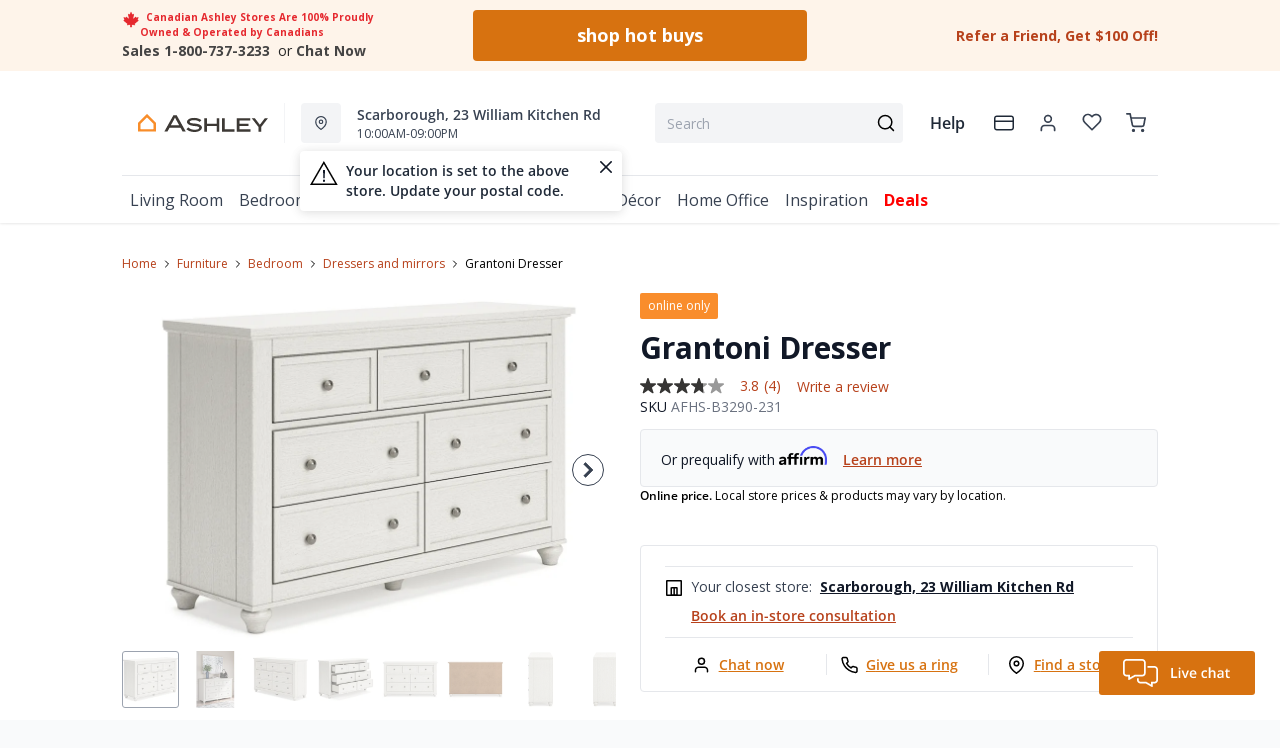

--- FILE ---
content_type: text/html; charset=utf-8
request_url: https://ashleyhomestore.ca/products/grantoni-dresser
body_size: 97733
content:
<!DOCTYPE html>
<html lang="en" style="opacity:0;transition: opacity 500ms linear;">
  <meta name="google-site-verification" content="LnP6-YzGMg-d0aPY3MJ2szpieGzw54_cgPPlQYq6aVE"/>
  <meta name="viewport" content="width=device-width, initial-scale=1.0, height=device-height, minimum-scale=1.0, user-scalable=0, viewport-fit=cover">
  <head>
    <script type="application/javascript">
      var temName = "product"; //inititalize temName globally and remove other instances
      window.resourceBasePath = "//ashleyhomestore.ca/cdn/shop/t/118/assets/home.js?v=134345876690734288261768492524".split("home.js")[0]
    </script>
    <style>
@font-face {
  font-family: 'Open Sans';
  src: url('//ashleyhomestore.ca/cdn/shop/t/118/assets/OpenSans-Bold.eot?v=137331266858023943991705479534');
  src: url('//ashleyhomestore.ca/cdn/shop/t/118/assets/OpenSans-Bold.eot?v=137331266858023943991705479534?#iefix') format('embedded-opentype'),
      url('//ashleyhomestore.ca/cdn/shop/t/118/assets/OpenSans-Bold.woff2?v=27789970618744378761705479534') format('woff2'),
      url('//ashleyhomestore.ca/cdn/shop/t/118/assets/OpenSans-Bold.woff?v=70404891741000517951705479546') format('woff');
  font-weight: bold;
  font-style: normal;
  font-display: swap;
}
@font-face {
  font-family: 'Open Sans';
  src: url('//ashleyhomestore.ca/cdn/shop/t/118/assets/OpenSans-SemiBold.eot?v=170070028805320296811705479544');
  src: url('//ashleyhomestore.ca/cdn/shop/t/118/assets/OpenSans-SemiBold.eot?v=170070028805320296811705479544?#iefix') format('embedded-opentype'),
      url('//ashleyhomestore.ca/cdn/shop/t/118/assets/OpenSans-SemiBold.woff2?v=139369580366200172441705479539') format('woff2'),
      url('//ashleyhomestore.ca/cdn/shop/t/118/assets/OpenSans-SemiBold.woff?v=63627374562331303021705479542') format('woff');
  font-weight: 600;
  font-style: normal;
  font-display: swap;
}
@font-face {
  font-family: 'Open Sans';
  src: url('//ashleyhomestore.ca/cdn/shop/t/118/assets/OpenSans-Regular.eot?v=124322987217216024411705479541');
  src: url('//ashleyhomestore.ca/cdn/shop/t/118/assets/OpenSans-Regular.eot?v=124322987217216024411705479541?#iefix') format('embedded-opentype'),
      url('//ashleyhomestore.ca/cdn/shop/t/118/assets/OpenSans-Regular.woff2?v=13941087100626174081705479539') format('woff2'),
      url('//ashleyhomestore.ca/cdn/shop/t/118/assets/OpenSans-Regular.woff?v=88497092969240236351705479537') format('woff');
  font-weight: normal;
  font-style: normal;
  font-display: swap;
}
</style><link rel="preconnect" href="https://cdn.shopify.com">
<link rel="preconnect" href="https://assets.dufresne.ca">
<link rel="preconnect" href="https://sr-tag.abtasty.com">
<link rel="preconnect" href="https://www.google-analytics.com">
<link rel="preconnect" href="https://try.abtasty.com">
<link rel="preload" as="script" href="//ashleyhomestore.ca/cdn/shop/t/118/assets/product.js?v=171664781103593246131768492524" >
<link rel="preload" href="https://res.cloudinary.com/shared-furniture/image/upload/b_rgb:ffffff,c_pad,dpr_auto,f_auto,h_285,q_auto:low,w_400/c_pad,h_285,w_400/v1/products/AFI/B3290-231/images/1?pgw=1" as="image" media="(max-width: 400px)">
      <link rel="preload" href="https://res.cloudinary.com/shared-furniture/image/upload/b_rgb:ffffff,c_pad,dpr_auto,f_auto,h_499,q_auto:low,w_700/c_pad,h_499,w_700/v1/products/AFI/B3290-231/images/1?pgw=1" as="image" media="(min-width: 400.1px)">
    <script>
  window.YETT_BLACKLIST = [
    /easy-geo/,
    /swyment/,
    /analytics\.getshogun/,
    /messenger_commerce/,
    /pinimg\.com/,
    /justuno\.com/,
    /bat\.bing\.com/,
    /hotjar\.com/,
    /boomerang/,
    /tricorder/,
    /facebook/,
    /connect\.facebook\.net/,
    /assets\/admin/,
    /shop_events_listener/,
    /googletagmanager\.com/,
    /googletagmanager/,
    /gtm\.js/,
    /optimize\.js/,
    /browser-update\.org/,
    /tag\.rmp\.rakuten\.com/,
    /igodigital\.com/, // for salesforce
    /browser-update\.js/,
    /www\.gstatic\.com/,
    /static\.zotabox\.com/,
    /edge\.fullstory\.com/,
    /fullstory\.com/,
    /cdn\.shopify\.com\/shopifycloud\/shopify\/assets\/storefront/,
    
    /cdn\/shopifycloud\/boomerang/,
    /cdn\.shopify\.com\/s\/trekkie.*(js)$/,
    /cdn\/s\/trekkie\.storefront.*.min.js/,
    /d1liekpayvooaz\.cloudfront\.net/,
    /acquire\.io/,
    /sp\.analytics\.yahoo\.com/,
    /analytics\.tiktok\.com/,
    /cdn\.attn\.tv/,
    /s\.yimg\.com/, 
    /cdn\.jsdelivr\.net\/npm\/search-insights*/, 
    /content\.syndigo\.com/,
    /media\.flixcar\.com/,
    /media\.flixfacts\.com/,
    /aca\.506\.io/, 
    /wpm@*\/web-pixel-*\/sandbox\/worker\.modern\.js/,
    /ct\.pinterest\.com/, 
    /login-ds\.dotomi\.com/,
    /clarity\.ms/
  ]
</script>
<script src="//ashleyhomestore.ca/cdn/shop/t/118/assets/yett.min.js?v=104417259415931294491631211147"></script>





<script type="text/javascript">
  (function(){
    let ENABLE_HIDE = false;
    if(ENABLE_HIDE !== true) return

    let ENABLE_KEY = "tdg-key";

    const hideInit = function() {
        // Should we hide? If so, show overlay. If not, hide overlay.
        let hide = shouldHide()

        if(hide === true) {
            hideSite()
        } else {
            revealSite()
        }

        if(hide === true) {
            // Check if user should be able to access the site only if we are hiding
            handleAccess()
        }
    }

    const handleAccess = function() {
        let access = hasDebugParameter()

        if(access === true) {
            // Debug parameter found, set cookie and reload page
            setCookie()
            window.location.reload()
        }
    }

    const shouldHide = function() {
        // Hide if cookie doesn't exist
        let shouldHide = !cookieExists()

        return shouldHide
    }

    const setCookie = function() {
      var expiresMS = 24 * 60 * 60 * 1000 // 1 day
      var expiresDate = new Date()
      expiresDate.setTime(expiresDate.getTime() + expiresMS)
      document.cookie = `visible_${ENABLE_KEY}=true; expires=${expiresDate.toUTCString()}`
    }

    const cookieExists = function() {
      var hideSiteCookie = document.cookie.split('; ').find(c => c.startsWith(`visible_${ENABLE_KEY}`))

      return !!hideSiteCookie
    }

    const hideSite = function() {
        let overlay = document.querySelector('#site-hide');
        overlay.style.display = 'block';
    }

    const revealSite = function() {
        let overlay = document.querySelector('#site-hide');
        overlay.style.display = 'none';
    }

    const hasDebugParameter = function() {
        let params = new URLSearchParams(window.location.search)
        let debugParam = params.get('showsite') === 'true';

        return debugParam === true
    }

    hideInit()
  })();
</script>
<meta charset="utf-8"/>
    <meta http-equiv="X-UA-Compatible" content="IE=edge"/>
    <meta name="viewport" content="width=device-width, initial-scale=1.0, height=device-height, minimum-scale=1.0, user-scalable=0, viewport-fit=cover"/>
    <meta name="theme-color" content=""/>
    <meta http-equiv="Accept-CH" content="DPR, Width">
    <link rel="canonical" href="https://ashleyhomestore.ca/products/grantoni-dresser" />
    <title>
      Grantoni Dresser&nbsp;&#124; Ashley Canada</title>
    <meta name="description" content="Brighten up your bedroom with the Grantoni 7-drawer dresser. This dresser delights with a soft white finish and cottage quaint styling. When done in the right color, even a simple design can take on a fashionable flair."><link rel="shortcut icon" href="//ashleyhomestore.ca/cdn/shop/files/android-chrome-512x512_ec72b8dd-7682-45f7-b6d3-36ddb98e7c83_32x32.png?v=1619531531" type="image/png"/>
    <style id="root-recliner-styles">
  :root{
    --color-gray-50: #F9FAFB;
    --color-gray-100: #F3F4F6;
    --color-gray-200: #E5E7EB;
    --color-gray-300: #D1D5DB;
    --color-gray-400: #9CA3AF;
    --color-gray-500: #6B7280;
    --color-gray-600: #4B5563;
    --color-gray-700: #374151;
    --color-gray-800: #1F2937;
    --color-gray-900: #111827;
    --color-yellow-100: #FEF9C3;
    --color-yellow-200: #FEF08A;
    --color-yellow-300: #FDE047;
    --color-yellow-400: #FACC15;
    --color-yellow-500: #EAB308;
    --color-orange-100: #FFEDD5;
    --color-orange-200: #FED7AA;
    --color-orange-300: #FDBA74;
    --color-orange-400: #FB923C;
    --color-orange-500: #F97316;
    --color-red-100: #FEE2E2;
    --color-red-200: #FECACA;
    --color-red-300: #FCA5A5;
    --color-red-400: #F87171;
    --color-red-500: #EF4444;
    --color-red-700: #DF1717;
    --color-green-100: #D1FAE5;
    --color-green-200: #A7F3D0;
    --color-green-300: #6EE7B7;
    --color-green-400: #34D399;
    --color-green-500: #10B981;
    --color-indigo-100: #E0E7FF;
    --color-indigo-200: #C7D2FE;
    --color-indigo-300: #A5B4FC;
    --color-indigo-400: #818CF8;
    --color-indigo-500: #6366F1;
    --color-on-sale: #ed071f;
    --color-brand-50: #fef4ea;
    --color-brand-100: #f8dec6;
    --color-brand-300: #ffb875;
    --color-brand-500: #f98d2c;
    --color-brand-700: #d77210;
    --color-brand-800: #5a310a;
    --color-brand-900: #2c1806;
    --color-brand-950: #363534;
    --color-link: #b7411b;
    --color-link-hover: #762c15;
    --color-text: ;
    --color-headings: #3d3c35;
    --font-body: 'Open Sans', sans-serif; 
    --font-heading: 'Open Sans',sans-serif;
  }
  @font-face {font-family: "element-icons"; src: url("//ashleyhomestore.ca/cdn/shop/t/118/assets/element-icons.woff?v=169404310336129790121615387866") format("woff"), url("//ashleyhomestore.ca/cdn/shop/t/118/assets/element-icons.ttf?v=84375329467733851761615387817") format("truetype"); font-weight: normal; font-display: "auto"; font-style: normal;}

   
  body{
    background-color:#f9fafb;
  font-family: "Open Sans", sans-serif!important;
  }
  #main-wrapper{
    background-color:#ffffff;
  }
  .show-after-load{
    opacity:0 !important;
    visibility: hidden !important;
  }
  html.css-loaded .show-after-load{
    opacity:1 !important;
    visibility: visible !important;
  }
</style>
<link rel="preload" as="style" href="//ashleyhomestore.ca/cdn/shop/t/118/assets/product.css?v=21223529326182572161765900271" id="rec-stylesheet">
  <noscript><link rel="stylesheet" href="//ashleyhomestore.ca/cdn/shop/t/118/assets/product.css?v=21223529326182572161765900271"></noscript>
<script>
const recStylesheet = document.querySelector('#rec-stylesheet');
recStylesheet.onload = function(e) {
  this.rel='stylesheet'
  document.documentElement.classList.add('css-loaded')
  setTimeout(function(){document.documentElement.style.opacity = 1;},1400)
  this.onload=null; // some browser fire this multiple times!
}
</script>
<style id="regionalization_css">body.recliner--region-hide-pricing .contains-price, body.recliner--region-hide-pricing .pdp__price_wrapper {  display: none !important;}body.recliner--region-hide-transactions .contains-transaction {  display: none !important;}body.recliner--region-hide-pricing .contains-price-reverse {  display: block;}body.recliner--region-hide-transactions .contains-transaction-reverse {  display: block;}body.recliner--region-hide-pricing .snize-price {  display: none !important;}body.recliner--region-hide-pricing .sale_badge {  display: none !important;}</style>
<style id="zone_restrictions_css">.recliner--zone-1 {    .legal-language {        display:none;   }}.recliner--zone-2,.recliner--zone-3,.recliner--zone-4, .recliner--zone-6  {    .mattresses-items .menu-col-1:nth-child(1) {        grid-column: 2;        grid-row: 1;   }    .mattresses-items .menu-col-1:nth-child(2) {        grid-column: 1;        grid-row: 1;   }    .atp-info, .fastDeliveryFrom, .product-card__atp, .easy-finance-countdown svg, .easy-finance-countdown .text-on-sale, .wishlist-item.is-excluded .contains-price, .is-excluded .add-to-cart-wishlist {        display: none    }    .mattresses-items .menu-col-1, .mattresses-items .menu-col-3, .mattresses-items .menu-col-4, .mobile-mattresses-items ul:nth-child(1), .mobile-mattresses-items ul:nth-child(3), .mobile-mattresses-items ul:nth-child(4) {        visibility: hidden;   }    .title-mattresses ul {        display: none;   }    .title-mattresses ul:nth-of-type(2) {        display: block;        border-top: none!important    }   .is-excluded .titleSpacing .contains-price, .is-excluded .el-dialog__body .contains-price, .is-excluded .el-dialog__body .legal-language {        display: none;    }}.recliner--zone-1 .filters-body div:first-child .facet-panel {    border-top: none !important;}.card-shop-the-series .contains-price{    display: none }.recliner--zone-5 {    .legal-language {        display:none;   }}.recliner--zone-5 .filters-body div:first-child .facet-panel {    border-top: none !important;}</style>
<style id="appliance_css">/* HIDE NAV MENU LINKS */body.recliner--region-hide-appliances .title-appliances {  display: none !important;}body.recliner--region-hide-appliances .link-collections-kitchen-appliances {  display: none !important;}/* HIDE PDP DATA */body.recliner--region-hide-appliances .is-appliance .contains-price {  display: none !important;}body.recliner--region-hide-appliances .is-appliance .contains-transaction {  display: none !important;}body.recliner--region-hide-appliances .is-appliance rec-product-promo-bar { display: none; }/* REVEAL PDP FALLBACK MESSAGE */body.recliner--region-hide-appliances .is-appliance .appliance-price-fallback {  display: block !important;}</style>
<style id="custom_css">.collection-header__title{  letter-spacing: 1px;}.swym-button-bar, .swym-button{  display: none !important;}#powrIframeLoader{  display:none;}/* Start - Tooltip */[data-title] {  position: relative;  text-transform: capitalize;}[data-title]:hover::before {  content: attr(data-title);  position: absolute;  bottom: -26px;  display: inline-block;  padding: 3px 6px;  border-radius: 2px;  background: #FFF;  color: #000;  font-size: 12px;  white-space: nowrap;  border:1px solid;  z-index:99;}/* End - Tooltip *//* To hide two discount codes*/.template-cart .cart_side_sticky .contains-price ul li.text-green-500 + li.text-green-500{  display:none}/* To hide discount value in cart */#cart-items .text-xs.text-gray-600 div.pt-2:nth-child(1) div span:nth-child(2){  color:#10B981;  display:none;}/* to show discount callout in green*/#cart-items .text-xs.text-gray-600 div.pt-2:nth-child(1) div span:nth-child(3){  color:#10B981;}.account-page__side-inner .new_address_section_2:nth-child(5) {  display:none}.ppp_modal_bg{  background-size: cover;  background-repeat: no-repeat;  background-position: center center;}.ais-Hits-item div.absolute { width: auto;}/* Deals page - CTA #3 */@media (min-width: 768px) and (max-width: 1024px){#living-room-deals h3, #bedroom-deals h3, #dining-room-deals h3{font-size:1.5rem}#living-room-deals .cta3_image-wrapper, #bedroom-deals .cta3_image-wrapper, #dining-room-deals .cta3_image-wrapper{flex-basis:60%}#living-room-deals .cta3__text, #bedroom-deals .cta3__text, #dining-room-deals .cta3__text{flex-basis:40%}}@media (min-width: 1100px){#living-room-deals h3, #bedroom-deals h3, #dining-room-deals h3{font-size:15px}}@media only screen and (max-width: 600px){#living-room-deals h3, #bedroom-deals h3, #dining-room-deals h3{font-size:0.85rem}}.wishlist-icon-absolute {position: absolute !important;}.dataTitleStyle {position: absolute !important;}#delivery-options input[name="postalCode"] + a[href="javascript:;"]{ color: var(--color-link);}/*css to display kibo search modal in mobile view*/.mobile-search .el-popover.container-popover-kibo { top: 15.625rem!important;}.el-popover.popover-nopad{padding: 0px !important;}.template-page .popupHoverIcon{       display: none!important;     }.pdp__options:empty { display: none;}.mt-details .mt-discount, .on-sale-percentage, .suggestion-price .on-sale-product, .price-text .product-discount{display: none !important;}.orientaion-option .product-option__option-wrapper{padding:0px;}.orientaion-option .el-radio-group>:not(:last-child) {margin-right: 0px !important;}@media (max-width: 568px) {.productdetail-arvr { z-index: 9 !important;}}.help[data-v-72763d92]{ text-transform: lowercase}.help[data-v-72763d92]::first-letter{ text-transform: uppercase}[data-title]:hover::before {text-transform: lowercase}@media only screen and (max-width: 600px) {.collection-header__title {padding-left:1rem!important}#pdp-sticky {max-width: max-content;}}@media (min-width: 600px){.container.collection__contents{z-index: 9;}}.tabactive {border-bottom: 3px solid #D77210!important;color: #D77210!important;}@media (max-width: 434px){.mt-merch-item .mt-product .mt-addToCart{ bottom: 60px!important; right: 20px!important;}}.ais-Hits .ais-Hits-item .contains-price span:nth-child(2){display: none;}@media only screen and (max-width: 600px) {.col-span-12.flex.items-center.contains-price.mb-1.md\:mb-2\.5 {  flex-direction:column; align-items: baseline;}.flex.items-center.mt-6.md\:mt-0.space-x-3 {margin-top:0}}.ais-RefinementList-item--selected .ais-RefinementList-checkbox{background-image: url("data:image/svg+xml,%3Csvg width='10' height='8' viewBox='0 0 10 8' fill='none' xmlns='http://www.w3.org/2000/svg'%3E%3Cpath d='M4.01056 5.53991L1.83666 3.36604L1.16663 4.03607L4.01056 6.88L8.97056 1.92003L8.3005 1.25L4.01056 5.53991Z' fill='%23F98D2C' stroke='%23F98D2C'/%3E%3C/svg%3E");}.pdp .pdp__cart {width: auto;}@media (min-width: 767px){#pdp-sticky .pdp__cart {width: 475px;}}@media only screen and (max-width: 600px) {#pdp-sticky {     max-width: 100%;}}.desktopDisplayPriceRange, .mobileDisplayPriceRange { display:none; }@media (max-width: 767px) { .zoom-icon {   z-index: 11; }}.template-index .product-card button.quickview-icon.contains-price {display: none !important;}@media(max-width: 886px) {.product-card button.quickview-icon.contains-price, .template-search .ais-Hits-list button.quickview-icon-search.contains-price  { display: none !important;}}.template-product .swiper-wrapper .swiper-slide {min-width: unset;margin-bottom: 32px;margin-top: 0!important}/* Firefox */@-moz-document url-prefix() {.template-product .scrollbar {width: unset !important;}}#quick-view-modal .assembly-required-see-details p span{letter-spacing: -0.7px !important;}.assembly-required-see-details{background:#FCF4EB;}[data-cy="customer-required-assembly-title"] span{font-size:16px;}.assembly-icon svg rect, .assembly-icon svg path{fill: none;}.assembly-icon svg rect:nth-of-type(2),.assembly-icon svg path{stroke:#D77210;}@media (max-width: 767px) {.customer-assembly-container { margin-left: -16px; margin-right: -16px; }.assembly-required-see-details{ padding-bottom: 14px; padding-top: 14px; border-radius: unset;}.assembly-required-see-details p span{letter-spacing: normal;}}.product-card__atp{display:none;}body.template-page {margin-left: auto; margin-right: auto;}</style>
<meta name="google-site-verification" content="6JDW5l01_W2BSSMWyXos_Uiu1UNo_0mPuSNKVbKtxgU"><!-- Google Tag Manager -->
<script>(function(w,d,s,l,i){w[l]=w[l]||[];w[l].push({'gtm.start':
  new Date().getTime(),event:'gtm.js'});var f=d.getElementsByTagName(s)[0],
  j=d.createElement(s),dl=l!='dataLayer'?'&l='+l:'';j.async=true;j.src=
  'https://www.googletagmanager.com/gtm.js?id='+i+dl;f.parentNode.insertBefore(j,f);
  })(window,document,'script','dataLayer','GTM-NQBGLR9');</script>
  <!-- End Google Tag Manager -->
  
  <!-- MERKEL --Google tag (gtag.js) -->
  <script async src="https://www.googletagmanager.com/gtag/js?id=AW-952158342"></script>
  <script>
    window.dataLayer = window.dataLayer || [];
    function gtag(){dataLayer.push(arguments);}
    gtag('js', new Date());
    gtag('config', 'AW-952158342');
  </script>
  
  <!-- MERKEL -- Event snippet for PageView - All Pages conversion page -->
  <script>
    gtag('event', 'conversion', {'send_to': 'AW-952158342/EYt-CN-ElpQZEIaRg8YD'});
  </script>
  <script>
  if (window.location.href.includes('pages/')) {
      var js_script = document.createElement('script');
      js_script.setAttribute('src','https://code.jquery.com/jquery-2.2.4.min.js');
      js_script.setAttribute('integrity','sha256-BbhdlvQf/xTY9gja0Dq3HiwQF8LaCRTXxZKRutelT44=');
      js_script.setAttribute('crossorigin','anonymous');
      document.head.appendChild(js_script);
  }
  </script><script type="application/ld+json">
  {
    "@context": "https://schema.org",
    "@type": "Organization",
    "name": "Ashley Canada",
    "url": "https:\/\/ashleyhomestore.ca",
    "description": "Ashley Canada is your trusted name for quality furniture and mattresses. Enjoy trending styles and massive savings! 100% proudly Canadian-owned and operated. ",
    "logo": "\/\/ashleyhomestore.ca\/cdn\/shop\/files\/AshleyHomeStore_WebColors_Original_256x.png?v=1619531774",
    "image": "\/\/ashleyhomestore.ca\/cdn\/shop\/files\/AshleyHomeStore_WebColors_Original_256x.png?v=1619531774",
    "sameAs": [
      "",
      "https:\/\/www.facebook.com\/ashleyofficialCA\/",
      "https:\/\/www.pinterest.ca\/ashleyofficialCA\/",
      "https:\/\/www.instagram.com\/ashleyofficialca\/",
      "",
      "",
      "",
      ""
    ],
    "address": {
        "@type": "PostalAddress",
        "streetAddress": "147 Commerce Dr",
        "addressLocality": "Winnipeg",
        "addressRegion": "Manitoba",
        "postalCode": "R3P 1A2",
        "addressCountry": "Canada"
    },
    "telephone": "800.737.3233"
  }
  </script><script>window.performance && window.performance.mark && window.performance.mark('shopify.content_for_header.start');</script><meta name="google-site-verification" content="cQlHQ3K1kIXJdsVnMnRQNXhiHMXe0kCTEvHEp8qGhRA">
<meta id="shopify-digital-wallet" name="shopify-digital-wallet" content="/20628423/digital_wallets/dialog">
<meta name="shopify-checkout-api-token" content="cb734d2d44cad65e716b53a6015d2c27">
<meta id="in-context-paypal-metadata" data-shop-id="20628423" data-venmo-supported="false" data-environment="production" data-locale="en_US" data-paypal-v4="true" data-currency="CAD">
<link rel="alternate" type="application/json+oembed" href="https://ashleyhomestore.ca/products/grantoni-dresser.oembed">
<script async="async" src="/checkouts/internal/preloads.js?locale=en-CA"></script>
<link rel="preconnect" href="https://shop.app" crossorigin="anonymous">
<script async="async" src="https://shop.app/checkouts/internal/preloads.js?locale=en-CA&shop_id=20628423" crossorigin="anonymous"></script>
<script id="apple-pay-shop-capabilities" type="application/json">{"shopId":20628423,"countryCode":"CA","currencyCode":"CAD","merchantCapabilities":["supports3DS"],"merchantId":"gid:\/\/shopify\/Shop\/20628423","merchantName":"Ashley Canada","requiredBillingContactFields":["postalAddress","email","phone"],"requiredShippingContactFields":["postalAddress","email","phone"],"shippingType":"shipping","supportedNetworks":["visa","masterCard","amex","discover","interac","jcb"],"total":{"type":"pending","label":"Ashley Canada","amount":"1.00"},"shopifyPaymentsEnabled":true,"supportsSubscriptions":true}</script>
<script id="shopify-features" type="application/json">{"accessToken":"cb734d2d44cad65e716b53a6015d2c27","betas":["rich-media-storefront-analytics"],"domain":"ashleyhomestore.ca","predictiveSearch":true,"shopId":20628423,"locale":"en"}</script>
<script>var Shopify = Shopify || {};
Shopify.shop = "ashley-homestores-in-canada.myshopify.com";
Shopify.locale = "en";
Shopify.currency = {"active":"CAD","rate":"1.0"};
Shopify.country = "CA";
Shopify.theme = {"name":"Recliner v15","id":80514154585,"schema_name":"Recliner","schema_version":"15.31.3","theme_store_id":null,"role":"main"};
Shopify.theme.handle = "null";
Shopify.theme.style = {"id":null,"handle":null};
Shopify.cdnHost = "ashleyhomestore.ca/cdn";
Shopify.routes = Shopify.routes || {};
Shopify.routes.root = "/";</script>
<script type="module">!function(o){(o.Shopify=o.Shopify||{}).modules=!0}(window);</script>
<script>!function(o){function n(){var o=[];function n(){o.push(Array.prototype.slice.apply(arguments))}return n.q=o,n}var t=o.Shopify=o.Shopify||{};t.loadFeatures=n(),t.autoloadFeatures=n()}(window);</script>
<script>
  window.ShopifyPay = window.ShopifyPay || {};
  window.ShopifyPay.apiHost = "shop.app\/pay";
  window.ShopifyPay.redirectState = null;
</script>
<script id="shop-js-analytics" type="application/json">{"pageType":"product"}</script>
<script defer="defer" async type="module" src="//ashleyhomestore.ca/cdn/shopifycloud/shop-js/modules/v2/client.init-shop-cart-sync_BdyHc3Nr.en.esm.js"></script>
<script defer="defer" async type="module" src="//ashleyhomestore.ca/cdn/shopifycloud/shop-js/modules/v2/chunk.common_Daul8nwZ.esm.js"></script>
<script type="module">
  await import("//ashleyhomestore.ca/cdn/shopifycloud/shop-js/modules/v2/client.init-shop-cart-sync_BdyHc3Nr.en.esm.js");
await import("//ashleyhomestore.ca/cdn/shopifycloud/shop-js/modules/v2/chunk.common_Daul8nwZ.esm.js");

  window.Shopify.SignInWithShop?.initShopCartSync?.({"fedCMEnabled":true,"windoidEnabled":true});

</script>
<script>
  window.Shopify = window.Shopify || {};
  if (!window.Shopify.featureAssets) window.Shopify.featureAssets = {};
  window.Shopify.featureAssets['shop-js'] = {"shop-cart-sync":["modules/v2/client.shop-cart-sync_QYOiDySF.en.esm.js","modules/v2/chunk.common_Daul8nwZ.esm.js"],"init-fed-cm":["modules/v2/client.init-fed-cm_DchLp9rc.en.esm.js","modules/v2/chunk.common_Daul8nwZ.esm.js"],"shop-button":["modules/v2/client.shop-button_OV7bAJc5.en.esm.js","modules/v2/chunk.common_Daul8nwZ.esm.js"],"init-windoid":["modules/v2/client.init-windoid_DwxFKQ8e.en.esm.js","modules/v2/chunk.common_Daul8nwZ.esm.js"],"shop-cash-offers":["modules/v2/client.shop-cash-offers_DWtL6Bq3.en.esm.js","modules/v2/chunk.common_Daul8nwZ.esm.js","modules/v2/chunk.modal_CQq8HTM6.esm.js"],"shop-toast-manager":["modules/v2/client.shop-toast-manager_CX9r1SjA.en.esm.js","modules/v2/chunk.common_Daul8nwZ.esm.js"],"init-shop-email-lookup-coordinator":["modules/v2/client.init-shop-email-lookup-coordinator_UhKnw74l.en.esm.js","modules/v2/chunk.common_Daul8nwZ.esm.js"],"pay-button":["modules/v2/client.pay-button_DzxNnLDY.en.esm.js","modules/v2/chunk.common_Daul8nwZ.esm.js"],"avatar":["modules/v2/client.avatar_BTnouDA3.en.esm.js"],"init-shop-cart-sync":["modules/v2/client.init-shop-cart-sync_BdyHc3Nr.en.esm.js","modules/v2/chunk.common_Daul8nwZ.esm.js"],"shop-login-button":["modules/v2/client.shop-login-button_D8B466_1.en.esm.js","modules/v2/chunk.common_Daul8nwZ.esm.js","modules/v2/chunk.modal_CQq8HTM6.esm.js"],"init-customer-accounts-sign-up":["modules/v2/client.init-customer-accounts-sign-up_C8fpPm4i.en.esm.js","modules/v2/client.shop-login-button_D8B466_1.en.esm.js","modules/v2/chunk.common_Daul8nwZ.esm.js","modules/v2/chunk.modal_CQq8HTM6.esm.js"],"init-shop-for-new-customer-accounts":["modules/v2/client.init-shop-for-new-customer-accounts_CVTO0Ztu.en.esm.js","modules/v2/client.shop-login-button_D8B466_1.en.esm.js","modules/v2/chunk.common_Daul8nwZ.esm.js","modules/v2/chunk.modal_CQq8HTM6.esm.js"],"init-customer-accounts":["modules/v2/client.init-customer-accounts_dRgKMfrE.en.esm.js","modules/v2/client.shop-login-button_D8B466_1.en.esm.js","modules/v2/chunk.common_Daul8nwZ.esm.js","modules/v2/chunk.modal_CQq8HTM6.esm.js"],"shop-follow-button":["modules/v2/client.shop-follow-button_CkZpjEct.en.esm.js","modules/v2/chunk.common_Daul8nwZ.esm.js","modules/v2/chunk.modal_CQq8HTM6.esm.js"],"lead-capture":["modules/v2/client.lead-capture_BntHBhfp.en.esm.js","modules/v2/chunk.common_Daul8nwZ.esm.js","modules/v2/chunk.modal_CQq8HTM6.esm.js"],"checkout-modal":["modules/v2/client.checkout-modal_CfxcYbTm.en.esm.js","modules/v2/chunk.common_Daul8nwZ.esm.js","modules/v2/chunk.modal_CQq8HTM6.esm.js"],"shop-login":["modules/v2/client.shop-login_Da4GZ2H6.en.esm.js","modules/v2/chunk.common_Daul8nwZ.esm.js","modules/v2/chunk.modal_CQq8HTM6.esm.js"],"payment-terms":["modules/v2/client.payment-terms_MV4M3zvL.en.esm.js","modules/v2/chunk.common_Daul8nwZ.esm.js","modules/v2/chunk.modal_CQq8HTM6.esm.js"]};
</script>
<script>(function() {
  var isLoaded = false;
  function asyncLoad() {
    if (isLoaded) return;
    isLoaded = true;
    var urls = ["https:\/\/shopify.rakutenadvertising.io\/rakuten_advertising.js?shop=ashley-homestores-in-canada.myshopify.com","https:\/\/tag.rmp.rakuten.com\/123894.ct.js?shop=ashley-homestores-in-canada.myshopify.com","https:\/\/plan-app-ui.fairstone.ca\/merchants\/ashley-homestores-in-canada\/fairstone-script-1cioebmccc9ejq.js?shop=ashley-homestores-in-canada.myshopify.com","https:\/\/cdn.wheelio-app.com\/app\/index.min.js?version=20251118080645537\u0026shop=ashley-homestores-in-canada.myshopify.com","https:\/\/d23dclunsivw3h.cloudfront.net\/redirect-app.js?shop=ashley-homestores-in-canada.myshopify.com","https:\/\/na.shgcdn3.com\/pixel-collector.js?shop=ashley-homestores-in-canada.myshopify.com","https:\/\/cdn.attn.tv\/ashleyfurniture\/dtag.js?shop=ashley-homestores-in-canada.myshopify.com"];
    for (var i = 0; i < urls.length; i++) {
      var s = document.createElement('script');
      s.type = 'text/javascript';
      s.async = true;
      s.src = urls[i];
      var x = document.getElementsByTagName('script')[0];
      x.parentNode.insertBefore(s, x);
    }
  };
  if(window.attachEvent) {
    window.attachEvent('onload', asyncLoad);
  } else {
    window.addEventListener('load', asyncLoad, false);
  }
})();</script>
<script id="__st">var __st={"a":20628423,"offset":-21600,"reqid":"206cdb88-a41b-4cc6-82b2-8c7245023d05-1769017025","pageurl":"ashleyhomestore.ca\/products\/grantoni-dresser","u":"ba9284e731c1","p":"product","rtyp":"product","rid":7312989225049};</script>
<script>window.ShopifyPaypalV4VisibilityTracking = true;</script>
<script id="form-persister">!function(){'use strict';const t='contact',e='new_comment',n=[[t,t],['blogs',e],['comments',e],[t,'customer']],o='password',r='form_key',c=['recaptcha-v3-token','g-recaptcha-response','h-captcha-response',o],s=()=>{try{return window.sessionStorage}catch{return}},i='__shopify_v',u=t=>t.elements[r],a=function(){const t=[...n].map((([t,e])=>`form[action*='/${t}']:not([data-nocaptcha='true']) input[name='form_type'][value='${e}']`)).join(',');var e;return e=t,()=>e?[...document.querySelectorAll(e)].map((t=>t.form)):[]}();function m(t){const e=u(t);a().includes(t)&&(!e||!e.value)&&function(t){try{if(!s())return;!function(t){const e=s();if(!e)return;const n=u(t);if(!n)return;const o=n.value;o&&e.removeItem(o)}(t);const e=Array.from(Array(32),(()=>Math.random().toString(36)[2])).join('');!function(t,e){u(t)||t.append(Object.assign(document.createElement('input'),{type:'hidden',name:r})),t.elements[r].value=e}(t,e),function(t,e){const n=s();if(!n)return;const r=[...t.querySelectorAll(`input[type='${o}']`)].map((({name:t})=>t)),u=[...c,...r],a={};for(const[o,c]of new FormData(t).entries())u.includes(o)||(a[o]=c);n.setItem(e,JSON.stringify({[i]:1,action:t.action,data:a}))}(t,e)}catch(e){console.error('failed to persist form',e)}}(t)}const f=t=>{if('true'===t.dataset.persistBound)return;const e=function(t,e){const n=function(t){return'function'==typeof t.submit?t.submit:HTMLFormElement.prototype.submit}(t).bind(t);return function(){let t;return()=>{t||(t=!0,(()=>{try{e(),n()}catch(t){(t=>{console.error('form submit failed',t)})(t)}})(),setTimeout((()=>t=!1),250))}}()}(t,(()=>{m(t)}));!function(t,e){if('function'==typeof t.submit&&'function'==typeof e)try{t.submit=e}catch{}}(t,e),t.addEventListener('submit',(t=>{t.preventDefault(),e()})),t.dataset.persistBound='true'};!function(){function t(t){const e=(t=>{const e=t.target;return e instanceof HTMLFormElement?e:e&&e.form})(t);e&&m(e)}document.addEventListener('submit',t),document.addEventListener('DOMContentLoaded',(()=>{const e=a();for(const t of e)f(t);var n;n=document.body,new window.MutationObserver((t=>{for(const e of t)if('childList'===e.type&&e.addedNodes.length)for(const t of e.addedNodes)1===t.nodeType&&'FORM'===t.tagName&&a().includes(t)&&f(t)})).observe(n,{childList:!0,subtree:!0,attributes:!1}),document.removeEventListener('submit',t)}))}()}();</script>
<script integrity="sha256-4kQ18oKyAcykRKYeNunJcIwy7WH5gtpwJnB7kiuLZ1E=" data-source-attribution="shopify.loadfeatures" defer="defer" src="//ashleyhomestore.ca/cdn/shopifycloud/storefront/assets/storefront/load_feature-a0a9edcb.js" crossorigin="anonymous"></script>
<script crossorigin="anonymous" defer="defer" src="//ashleyhomestore.ca/cdn/shopifycloud/storefront/assets/shopify_pay/storefront-65b4c6d7.js?v=20250812"></script>
<script data-source-attribution="shopify.dynamic_checkout.dynamic.init">var Shopify=Shopify||{};Shopify.PaymentButton=Shopify.PaymentButton||{isStorefrontPortableWallets:!0,init:function(){window.Shopify.PaymentButton.init=function(){};var t=document.createElement("script");t.src="https://ashleyhomestore.ca/cdn/shopifycloud/portable-wallets/latest/portable-wallets.en.js",t.type="module",document.head.appendChild(t)}};
</script>
<script data-source-attribution="shopify.dynamic_checkout.buyer_consent">
  function portableWalletsHideBuyerConsent(e){var t=document.getElementById("shopify-buyer-consent"),n=document.getElementById("shopify-subscription-policy-button");t&&n&&(t.classList.add("hidden"),t.setAttribute("aria-hidden","true"),n.removeEventListener("click",e))}function portableWalletsShowBuyerConsent(e){var t=document.getElementById("shopify-buyer-consent"),n=document.getElementById("shopify-subscription-policy-button");t&&n&&(t.classList.remove("hidden"),t.removeAttribute("aria-hidden"),n.addEventListener("click",e))}window.Shopify?.PaymentButton&&(window.Shopify.PaymentButton.hideBuyerConsent=portableWalletsHideBuyerConsent,window.Shopify.PaymentButton.showBuyerConsent=portableWalletsShowBuyerConsent);
</script>
<script data-source-attribution="shopify.dynamic_checkout.cart.bootstrap">document.addEventListener("DOMContentLoaded",(function(){function t(){return document.querySelector("shopify-accelerated-checkout-cart, shopify-accelerated-checkout")}if(t())Shopify.PaymentButton.init();else{new MutationObserver((function(e,n){t()&&(Shopify.PaymentButton.init(),n.disconnect())})).observe(document.body,{childList:!0,subtree:!0})}}));
</script>
<link id="shopify-accelerated-checkout-styles" rel="stylesheet" media="screen" href="https://ashleyhomestore.ca/cdn/shopifycloud/portable-wallets/latest/accelerated-checkout-backwards-compat.css" crossorigin="anonymous">
<style id="shopify-accelerated-checkout-cart">
        #shopify-buyer-consent {
  margin-top: 1em;
  display: inline-block;
  width: 100%;
}

#shopify-buyer-consent.hidden {
  display: none;
}

#shopify-subscription-policy-button {
  background: none;
  border: none;
  padding: 0;
  text-decoration: underline;
  font-size: inherit;
  cursor: pointer;
}

#shopify-subscription-policy-button::before {
  box-shadow: none;
}

      </style>

<script>window.performance && window.performance.mark && window.performance.mark('shopify.content_for_header.end');</script>
    <meta property="og:site_name" content="Ashley Canada">
<meta property="og:url" content="https://ashleyhomestore.ca/products/grantoni-dresser">
<meta property="og:title" content="Grantoni Dresser">
<meta property="og:type" content="product">
<meta property="og:description" content="Brighten up your bedroom with the Grantoni 7-drawer dresser. This dresser delights with a soft white finish and cottage quaint styling. When done in the right color, even a simple design can take on a fashionable flair."><meta property="product:availability" content="oos">
  <meta property="product:price:amount" content="989.99">
  <meta property="product:price:currency" content="CAD"><meta property="og:image" content="http://ashleyhomestore.ca/cdn/shop/products/1_4be7b82b-3273-408b-a904-717a24240d91_1200x.jpg?v=1734641351">
      <meta property="og:image:secure_url" content="https://ashleyhomestore.ca/cdn/shop/products/1_4be7b82b-3273-408b-a904-717a24240d91_1200x.jpg?v=1734641351">
      <meta property="og:image:alt" content="Grantoni Dresser"><meta property="og:image" content="http://ashleyhomestore.ca/cdn/shop/products/2_fe013040-6ab9-47da-942b-76159a9c4d8a_1200x.jpg?v=1689684702">
      <meta property="og:image:secure_url" content="https://ashleyhomestore.ca/cdn/shop/products/2_fe013040-6ab9-47da-942b-76159a9c4d8a_1200x.jpg?v=1689684702">
      <meta property="og:image:alt" content="Grantoni Dresser"><meta property="og:image" content="http://ashleyhomestore.ca/cdn/shop/products/3_df127929-edfe-4b90-8d6f-299efb4e1cd2_1200x.jpg?v=1689684702">
      <meta property="og:image:secure_url" content="https://ashleyhomestore.ca/cdn/shop/products/3_df127929-edfe-4b90-8d6f-299efb4e1cd2_1200x.jpg?v=1689684702">
      <meta property="og:image:alt" content="Grantoni Dresser">
<meta name="twitter:site" content="@">
<meta name="twitter:card" content="summary_large_image">
<meta name="twitter:title" content="Grantoni Dresser">
<meta name="twitter:description" content="Brighten up your bedroom with the Grantoni 7-drawer dresser. This dresser delights with a soft white finish and cottage quaint styling. When done in the right color, even a simple design can take on a fashionable flair.">
<script>
  var rock_messages = {"en":{"products": { "product": {"inventory_tracking_in_stock":"Translation missing: en.products.product.inventory_tracking_in_stock", "inventory_tracking_threshold_message":"Translation missing: en.products.product.inventory_tracking_threshold_message" },"atp" : {"ships_by":"Ships by:", "ships_as_soon_as":"Ships as soon as:"} },"header":{"cart":{"top":"My","bottom":"Cart"},"account":{"top":"My","bottom":"Account","loggedInTop":"My Account"},"wishlist":{"top":"My","bottom":"Wishlist"},"search":{"placeholder":"Search Here..."}},"slideIns":{"account":{"greeting":"Hi {customer}!","heading":"Sign in to your account!"},"wishlist":{"heading":"My Wishlist ({num})","instructions":"Click on the {icon} icons to collect products here!"},"cart":{"heading":"My Cart ({num})","subtotalLabel":"Subtotal:","checkoutBtn":"Checkout"}},"cart":{"heading":"my cart","products":{"removeBtn":"Remove","addToWishlistBtn":"Add to wishlist","removeFromWishlistBtn":"Added to wishlist","originalPriceLabel":"Original Price","salePriceLabel":"Sale Price","discountedPriceLabel":"Discounted Price","quantityPickerLabel":"Quantity","quantityValue":"x {num}","totalLabel":"Total","totalSavedLabel":"{num} saved!","discountValue":"Discount: {num}"},"orderSummaryLabel":"Order Summary","originalPriceLabel":"Original Price","youSaveLabel":"You save","tax":{"gst":{"label":"Est. GST","value":"Calculated at checkout"},"pst":{"label":"Est. PST","value":"Calculated at checkout"}},"shippingOrPickup":{"label":"Shipping \/ Pickup","value":"Select at checkout"},"total":{"label":"Total","subscript":"before tax"},"continueToCheckoutBtn":"Continue to Checkout","continueWithCardBtn":"Checkout with a Credit Card, PayPal or Affirm","continueWithFinancingBtn":"Checkout with Financing", "selectFinancingOption":"Select a Finance Provider","whatsIncluded":"What\u0026#39;s included", "pdpRegionNotAvailableMsg":"Sorry, this product is not available in this region", "cartRegionNotAvailableMsg":"Sorry, this product is not available in your area. To proceed you may either change your postal code or remove this product from your cart.","cartDrsgApplianceNotAvailableMsg":"Translation missing: en.rock_messages.cart.cartDrsgApplianceNotAvailableMsg", "miniCart":{"protect":"Protect {protect} items above", "protectOneQTY":"Protects the above item", "protection":"protection", "protectionPlanUpdated":"Protection plan updated: Add this protection plan to protect the items above.", "pppModalCTA_Add":"Add {yrs} {yearLabel} protection for", "pppModalCTA_Or":"or ${monthlyPayment}\/mo.", "yearLabel":"year | yrs", "noThanks":"No, thanks"}}, "isPPPErrorStr": {"errorMessage":"This protection plan is currently unavailable in your region. Please remove it to continue to checkout."},"storeLocator":{"heading":"Your closest store based on","updateBtn":"Update","updateBtnLong":"Update Postal Code","updateOr":"or","today":"Today:","getDirectionsBtn":"Get Directions","allLocationsBtn":"All Locations","shippingOptionsBtn":"Shipping Options","qcMessageFrench":"Les prix et la livraison ne sont pas disponibles pour cette région.","qcMessageEnglish":"Pricing and shipping are unavailable for this region."},"shippingNotification":{"spendToGetFreeShippingMessage":"Spend {spend} more to get free shipping!"},"forms":{"newsletter":{"email_placeholder":"Email address","error":"Error"},"login":{"emailAddressLabel":"Email Address","passwordLabel":"Password","forgotPasswordBtn":"Forgot password?","signInBtn":"Sign In","newCustomerLabel":"New Customer?","createAccountBtn":"Create Account"}},"pdp":{"brandLabel":"By","skuLabel":"SKU:","vendorModelNumberLabel":"VMN:","addToWishlistBtn":"Add to wishlist","removeFromWishlistBtn":"Added to wishlist","addToCartBtn":"Add to cart", "stickyaddToCartBtn":"Add to cart", "closestStore":"Your closest store:","countdownTimer":{"shippingTitle":"Secure the fastest shipping","hr":"HRS","min":"MIN","sec":"SEC"},"financingTab":{"title":"Financing Options","learnMore":{"prefix":"** Learn More about {0}","suffix":"Financing"},"monthsLabel":"{num} months **"},"infoTab":{"title":"Product Information","overviewLabel":"Overview","detailsLabel":"Product Details","featuresLabel":"Features","specificationsLabel":"Specifications","dimensions":{"label":"Dimensions","width":"W:","depth":"D:","height":"H:"},"weightLabel":"Weight","assemblyInstructions":{"label":"Assembly Instructions","btn":"Download Assembly Instructions"},"additionalDimensionsLabel":"Additional Dimensions"},"itemsIncludedTab":{"title":"Items included","quantityLabel":"Quantity:","dimensions":{"label":"Dimensions:","width":"W:","depth":"D:","height":"H:"},"vendorModelNoLabel":"VMN:"},"reviewsTab":{"title":"Customer Reviews"},"seriesTab":{"title":"Also in this Series"}, "discountLables":{"save":"Save", "saveupto":"Save up to", "percentOff":"%"}},"financing":{"label":"As low as","value":"{cost} \/ mo ({num} mo)","noPaymentForXMonth":"Translation missing: en.rock_messages.financing.noPaymentForXMonth", "financingAvailable":"Translation missing: en.rock_messages.financing.financingAvailable", "financingCreditAvailable":"Translation missing: en.rock_messages.financing.financingCreditAvailable","financingCreditAvailableCheckout":"Translation missing: en.rock_messages.financing.financingCreditAvailableCheckout","financingLearnMore":"Translation missing: en.rock_messages.financing.financingLearnMore","efNoPaymentForXMonth":"Pay now or don\u0026#39;t pay for {num} mos.", "equalMonthPayment":"equal monthly payments","airPercentage":"at {air}% AIR","financeWith":"finance with","noInterest":"no interest", "deferredPayment":"Deferred payments", "months":"months", "chatNow":"Chat now", "financingPlans":"Fairstone Financing Plans", "financingCalculator":"Fairstone Financing Calculator", "financeWant":"1. How much do you want to finance?", "reviewMontlyPayment":"2. Review equal monthly payment options.*", "totalFinancingAmount":"Total financing amount", "approvedCredit":"*On approved credit. Plus applicable fees and taxes.", "monthSign":"\/mo.","efInfoWindowDetailLink":"Learn More","efInfoWindowMsg":"On approved credit. Plus applicable fees and taxes.","label_prefix":"Or pay","financingCalulatorLink":"Financing calculator","efOrderSummartDetailLink":"See how","efMonthDetails":"{months} mos.","apply":"Apply","terms":"Terms","affirmText":"Or prequalify with {logo}","affirmCta":"Learn more","mos":"mos","remaining":"remaining","lessThanHour":"Less than an hour remaining","saleEnds":"Sale ends"},"breadcrumbs":{"home":"Home"},"store":{"storeHoursLabel":"Store Hours","openTodayLabel":"Open today","storeAddressLabel":"Store Address","storePhoneLabel":"Store Phone","storeGuestCareCenterPhoneLabel":"Guest Care Center Phone","supportLabel":"Support","bookAppointmentLabel":"Book an appointment","storePageNotFoundError":"Store Page not found!", "otherStoreLocations": "Translation missing: en.rock_messages.store.otherStoreLocations"},"menu":{"backBtn":"Back","browseAllBtn":"Browse all","shopAllBtn":"Shop all"},"collection":{"sortByLabel":"Sort by:","showInStockLabel":"Only Available:","displayingTotalLabel":"Displaying {total} items","displayingNumLabel":"Displaying {num} items","noMoreItems":"No more items","noResultsFound":"No Results Found","readMoreBtn":"read more","readLessBtn":"read less","filter":{"heading":"Filters","showLess":"Show less","showMore":"Show more","clearAll":"Clear All","searchFor":"Search for"},"infinite":{"label":{"known":"There are {num} more products to see","unknown":"There are more products to see"},"button":"LOAD MORE"},"headerV2":{"subcollectionSelectorLabel":"show me","subcollectionSelectorDefaultValue":"everything"}},"promos":{"bundles":{"heading":"Limited time offer","openSectionBtn":"View Savings","closeSectionBtn":"Close","orLabel":"or","offerLabel":"Offer:","buyThisLabel":"Buy this:","getThisLabel":"Select your discount: {num} items","totalPriceLabel":"Total price","addItemsToCartBtn":"Add 2 items to cart"},"bar":{"viewMoreBtn":"View More Deals","viewMoreBtnSecondary":"from this category"}},"addressBook":{"addressBook":"Address Book","addAddress":"Add Address","Address1":"Address 1","Address2":"Address 2","City":"City","Province":"Province","Country":"Country","PostalCode":"Postal Code"},"general":{"currentItem":"Current Item","myAccount":"My Account","myOrders":"My Orders","logOut":"Log out","cancel":"Cancel","FirstName":"First Name","LastName":"Last Name","PleaseInput":"Please Input","Save":"Save","Delete":"Delete","Edit":"Edit","Default":"Default","SetDefault":"Set Default"},"cartOrderSummaryMessages": {"messagePromo" : "If you have a promo code you may apply it at checkout.","ef_messagePromoMobile" : "Translation missing: en.rock_messages.cartOrderSummaryMessages.ef_messagePromoMobile","messageShippingOrPickup" : "Select your shipping or pick up option in the checkout","atpMessage" : "Receive your items as early as {atp} ","financeMessage" : "Learn More About Financing","ef_financeMessage":"Explore other financing options"},"productCard":{"quickView":"Quick View"},"algolia":{"loadMore":"Load More","currentlyViewing":"Viewing {start} - {end} of {total} products","queryResults":"Displaying {total} search results for {query}","queryResultsPLP":"Displaying {total} Results","filters":"Filters","todayDeal":"Today\u0026#39;s deals","fastDeliveryTO":"Fast Delivery to","mobileFilters":"Filter \u0026amp; Sort","filter":"Filter","sort":"Sort:","viewXProducts":"View {total} products","sortByLabel":"Sort by:","clearAll":"Clear All","noSearchResult":"Sorry, we currently don\u0026#39;t have any products that match your preferences.","tryTheFollowing":"Try the following:","noSearchResultLi-1":"Shop by category.","noSearchResultLi-2":"Disable fast delivery option or today’s deals.","noSearchResultLi-3":"Verify your postal code."},"algoliaAutoComplete": {"trendingSearch" : "Trending searches","mostPopular" : "Most popular","mostPopularSearchTerm" : "Most popular results for {searchTerm}","suggestions" : "Suggestions","viewAll" : "View all","clearAll" : "Clear all","recentSearches" : "Recent searches","noSearchResult" : "Sorry, we didn\u0026#39;t find any matches for {searchTerm} ","tryTheFollowing" : "Try the following:","noSearchResultLi-1" : "Double check your spelling","noSearchResultLi-2" : "Shop by category"},"rta": {"tabLabel" : "Assembly documents","tabDetailHeading" : "Assembly instructions","downloadAll" : "Download all","vmn" : "VMN","documentLabel" : "Assembly document", "customerRequiredAssembly":"Customer assembly required", "seeDetails":"See details ", "assemblyRequired":"Assembly required", "anyQuestions":"Any questions?", "downloadDocument":"Download #{item}", "viewDocument":"View #{item}", "chatNow":"Chat now"},"blogs": {"byAuthor" : "by {author}","loadMore" : "Load more","paginationDetail" : "Viewing {start} - {end} of {total} articles","sort" : "Sort","sortByLabel" : "Sort By","noSearchResult" : "Sorry, we didn’t find any matches for “{searchTerm}”.","tryTheFollowing" : "Try the following:","noSearchResultLi-1" : "Double-check your spelling.","noSearchResultLi-2" : "Use more general keywords (e.g., \u0026quot;sofa\u0026quot; instead of \u0026quot;blue velvet sofa\u0026quot;).","noSearchResultLi-3" : "Browse our popular categories below for fresh ideas.","checkoutBlog" : "Check out our latest blog posts","searchIn" : "Search in {pageTitle}","sortNewest" : "Newest","sortOldest" : "Oldest","sortAtoZ" : "A-Z","sortZtoA" : "Z-A","tags" : "Tags"}}}
// prettier-ignore
  var tdg = {
    shop: {
      id: 20628423,
      name: "Ashley Canada",
      base_url: "https:\/\/ashleyhomestore.ca",
      settings: {"preload_tags":"","admin_customer_tag":"TDGAdmin","remove_strings_characters":"Tagged","page_templates":"page.outlet,page.deals,page.kids,page.appliances,page.sleep,page.general-sectional-1,page.general-sectional-2,page.general-sectional-3,page.small-appliances,page.electronics,page.living-room,page.bedroom-furniture,page.dining-room-furniture,page.lifestyle-1,page.lifestyle-2,page.dreambig,page.community,page.outdoor,page.online-only,page.sleep-by-dfa,page.clearance,page.lifestyle-3,page.mattress,page.online-only-furniture,page.hope-to-dream-1,page.faq,page.faq2","bread_enable_pdp":true,"bread_enable_collection":true,"bread_enable_my_account":true,"bread_enable_blog":true,"cart_type":"advanced","cart_delivery_prepend_title":"Free Pick Up","cart_delivery_prepend_handle":"Better Shipping App-BetterShipping-Free%20Pick%20Up-0.00","cart_delivery_prepend_price":"0","cart_sfl":true,"cart_sfl_api":"https:\/\/d3avucnzt2.execute-api.ca-central-1.amazonaws.com\/production","Learn_more_about_financing":"\/pages\/financing","cart_show_q":true,"handle_fairstone_planissue":false,"fairstone_script_url":"ajax\/libs\/jquery\/3.5.1\/jquery.min.js","skip_shoppay_for_nonfinancing_checkout":false,"skip_shoppay_for_financing_checkout":true,"enable_shipping_note":false,"free_shipping_cutoff":250,"free_shipping_cart_message":"You may qualify for free local shipping*","checkout_fairstone_selector":"38745440345","checkout_fairstone_text":"Financing","checkout_show_fairstone_logo":true,"checkout_show_fairstone_financing_card":true,"collection_header_type":"algolia","collection_content_type":"algolia","collection_algolia_facets":"[\n    {\n            \"label\": \"Tags\",\n            \"key\": \"tags\",\n            \"widget\": \"refinement-list\",\n            \"searchable\": true,\n            \"facet_type\": \"tags\"\n        },\n        {\n            \"label\": \"Category\",\n            \"key\": \"categories\",\n            \"widget\": \"refinement-list\",\n            \"searchable\": true,\n            \"search_placeholder\": \"Search Category\",\n            \"facet_type\": \"meta.TDG_Product.BrowseSearch.categories.lvl2\",\n            \"transformFn\": \"transformCategories\"\n        },\n        {\n            \"label\": \"Function\",\n            \"key\": \"function_type\",\n            \"widget\": \"refinement-list\",\n            \"searchable\": true,\n            \"search_placeholder\": \"Search Function\",\n            \"facet_type\": \"meta.TDG_Product.BrowseSearch.function_type\"\n        },\n        {\n            \"label\": \"Product Type\",\n            \"key\": \"product_type\",\n            \"widget\": \"refinement-list\",\n            \"searchable\": true,\n            \"search_placeholder\": \"Search Product Type\",\n            \"facet_type\": \"meta.TDG_Product.BrowseSearch.product_type\"\n        },\n        {\n            \"label\": \"Colour\",\n            \"key\": \"colour\",\n            \"widget\": \"refinement-list\",\n            \"searchable\": true,\n            \"search_placeholder\": \"Search Colour\",\n            \"facet_type\": \"meta.TDG_Product.BrowseSearch.colour\"\n        },\n        {\n            \"label\": \"Material\",\n            \"key\": \"material\",\n            \"widget\": \"refinement-list\",\n            \"searchable\": true,\n            \"search_placeholder\": \"Search Material\",\n            \"facet_type\": \"meta.TDG_Product.BrowseSearch.material\"\n        },\n        {\n            \"label\": \"Today's Deals\",\n            \"key\": \"meta.TDG_Product.BrowseSearch.today_deals\",\n            \"widget\": \"togglerefinement\",\n            \"values\": {\n                \"on\": true\n            },\n            \"facet_type\": \"meta.TDG_Product.BrowseSearch.today_deals\"\n        },\n        {\n            \"label\": \"Style\",\n            \"key\": \"style\",\n            \"widget\": \"refinement-list\",\n            \"searchable\": true,\n            \"search_placeholder\": \"Search Style\",\n            \"facet_type\": \"meta.TDG_Product.BrowseSearch.style\"\n        },\n        {\n            \"label\": \"Price\",\n            \"key\": \"price\",\n            \"widget\": \"range-slider\",\n            \"facet_type\": \"price\",\n            \"value_prefix\": \"$\"\n        },\n        {\n            \"label\": \"Price\",\n            \"key\": \"price\",\n            \"widget\": \"range-slider\",\n            \"facet_type\": \"meta.TDG_Product.BrowseSearch.AFCAPGZ1\",\n            \"value_prefix\": \"$\"\n        },\n        {\n            \"label\": \"Price\",\n            \"key\": \"price\",\n            \"widget\": \"range-slider\",\n            \"facet_type\": \"meta.TDG_Product.BrowseSearch.AFCAPGZ2\",\n            \"value_prefix\": \"$\"\n        },\n        {\n            \"label\": \"Price\",\n            \"key\": \"price\",\n            \"widget\": \"range-slider\",\n            \"facet_type\": \"meta.TDG_Product.BrowseSearch.AFCAPGZ3\",\n            \"value_prefix\": \"$\"\n        },\n        {\n            \"label\": \"Price\",\n            \"key\": \"price\",\n            \"widget\": \"range-slider\",\n            \"facet_type\": \"meta.TDG_Product.BrowseSearch.AFCAPGZ4\",\n            \"value_prefix\": \"$\"\n        },\n{\n        \"label\": \"Price\",\n        \"key\": \"price\",\n        \"widget\": \"range-slider\",\n        \"facet_type\": \"meta.TDG_Product.BrowseSearch.AFCAPGZ5\",\n        \"value_prefix\": \"$\"\n    },\n{\n        \"label\": \"Price\",\n        \"key\": \"price\",\n        \"widget\": \"range-slider\",\n        \"facet_type\": \"meta.TDG_Product.BrowseSearch.AFCAPGZ6\",\n        \"value_prefix\": \"$\"\n    },\n        {\n            \"label\": \"Customizable\",\n            \"key\": \"customizable\",\n            \"widget\": \"togglerefinement\",\n            \"values\": {\n                \"on\": true\n            },\n            \"facet_type\": \"meta.TDG_Product.BrowseSearch.customizable\"\n        },\n        {\n            \"label\": \"Brand\",\n            \"key\": \"brand\",\n            \"widget\": \"refinement-list\",\n            \"searchable\": true,\n            \"search_placeholder\": \"Search Brand\",\n            \"facet_type\": \"meta.TDG_Product.BrowseSearch.brand\"\n        },\n        {\n            \"label\": \"Package Size\",\n            \"key\": \"package_size\",\n            \"widget\": \"refinement-list\",\n            \"searchable\": true,\n            \"search_placeholder\": \"Search Package Size\",\n            \"facet_type\": \"meta.TDG_Product.BrowseSearch.package_size\"\n        },\n        {\n            \"label\": \"Orientation\",\n            \"key\": \"orientation\",\n            \"widget\": \"refinement-list\",\n            \"searchable\": true,\n            \"search_placeholder\": \"Search Orientation\",\n            \"facet_type\": \"meta.TDG_Product.BrowseSearch.orientation\"\n        },\n        {\n            \"label\": \"Shape\",\n            \"key\": \"shape\",\n            \"widget\": \"refinement-list\",\n            \"searchable\": true,\n            \"search_placeholder\": \"Search Shape\",\n            \"facet_type\": \"meta.TDG_Product.BrowseSearch.shape\"\n        },\n        {\n            \"label\": \"Energy Star Qualified\",\n            \"key\": \"energy_star_qualified\",\n            \"widget\": \"togglerefinement\",\n            \"values\": {\n                \"on\": true\n            },\n            \"facet_type\": \"meta.TDG_Product.BrowseSearch.energy_star_qualified\"\n        },\n        {\n            \"label\": \"Size\",\n            \"key\": \"bed_size\",\n            \"widget\": \"refinement-list\",\n            \"searchable\": true,\n            \"search_placeholder\": \"Search Size\",\n            \"facet_type\": \"meta.TDG_Product.BrowseSearch.bed_size\"\n        },\n        {\n            \"label\": \"Size\",\n            \"key\": \"area_rug_size\",\n            \"widget\": \"refinement-list\",\n            \"searchable\": true,\n            \"search_placeholder\": \"Search Size\",\n            \"facet_type\": \"meta.TDG_Product.BrowseSearch.area_rug_size\"\n        },\n        {\n            \"label\": \"Refrigerator Type\",\n            \"key\": \"refrigerator_type\",\n            \"widget\": \"refinement-list\",\n            \"searchable\": true,\n            \"search_placeholder\": \"Search Refrigerator Type\",\n            \"facet_type\": \"meta.TDG_Product.BrowseSearch.refrigerator_type\"\n        },\n        {\n            \"label\": \"Dishwasher Type\",\n            \"key\": \"dishwasher_type\",\n            \"widget\": \"refinement-list\",\n            \"searchable\": true,\n            \"search_placeholder\": \"Search Dishwasher Type\",\n            \"facet_type\": \"meta.TDG_Product.BrowseSearch.dishwasher_type\"\n        },\n        {\n            \"label\": \"Microwave Type\",\n            \"key\": \"microwave_type\",\n            \"widget\": \"refinement-list\",\n            \"searchable\": true,\n            \"search_placeholder\": \"Search Microwave Type\",\n            \"facet_type\": \"meta.TDG_Product.BrowseSearch.microwave_type\"\n        },\n        {\n            \"label\": \"Freezer Type\",\n            \"key\": \"freezer_type\",\n            \"widget\": \"refinement-list\",\n            \"searchable\": true,\n            \"search_placeholder\": \"Search Freezer Type\",\n            \"facet_type\": \"meta.TDG_Product.BrowseSearch.freezer_type\"\n        },\n        {\n            \"label\": \"Hood Type\",\n            \"key\": \"hood_type\",\n            \"widget\": \"refinement-list\",\n            \"searchable\": true,\n            \"search_placeholder\": \"Search Hood Type\",\n            \"facet_type\": \"meta.TDG_Product.BrowseSearch.hood_type\"\n        },\n        {\n            \"label\": \"Accessories Type\",\n            \"key\": \"appliance_accessory_type\",\n            \"widget\": \"refinement-list\",\n            \"searchable\": true,\n            \"search_placeholder\": \"Search Accessories Type\",\n            \"facet_type\": \"meta.TDG_Product.BrowseSearch.appliance_accessory_type\"\n        },\n        {\n            \"label\": \"Laundry Type\",\n            \"key\": \"laundry_type\",\n            \"widget\": \"refinement-list\",\n            \"searchable\": true,\n            \"search_placeholder\": \"Search Laundry Type\",\n            \"facet_type\": \"meta.TDG_Product.BrowseSearch.laundry_type\"\n        },\n        {\n            \"label\": \"Cooking Type\",\n            \"key\": \"cooking_type\",\n            \"widget\": \"refinement-list\",\n            \"searchable\": true,\n            \"search_placeholder\": \"Search Cooking Type\",\n            \"facet_type\": \"meta.TDG_Product.BrowseSearch.cooking_type\"\n        },\n        {\n            \"label\": \"Ventilation Type\",\n            \"key\": \"ventilation_type\",\n            \"widget\": \"refinement-list\",\n            \"searchable\": true,\n            \"search_placeholder\": \"Search Ventilation Type\",\n            \"facet_type\": \"meta.TDG_Product.BrowseSearch.ventilation_type\"\n        },\n        {\n            \"label\": \"Small Appliances Cooking Type\",\n            \"key\": \"small_appliance_cooking_type\",\n            \"widget\": \"refinement-list\",\n            \"searchable\": true,\n            \"search_placeholder\": \"Search Small Appliances Cooking Type\",\n            \"facet_type\": \"meta.TDG_Product.BrowseSearch.small_appliance_cooking_type\"\n        },\n        {\n            \"label\": \"Mattress Type\",\n            \"key\": \"mattress_type\",\n            \"widget\": \"refinement-list\",\n            \"searchable\": true,\n            \"search_placeholder\": \"Search Mattress Type\",\n            \"facet_type\": \"meta.TDG_Product.BrowseSearch.mattress_type\"\n        },\n        {\n            \"label\": \"Foundations Type\",\n            \"key\": \"foundations_type\",\n            \"widget\": \"refinement-list\",\n            \"searchable\": true,\n            \"search_placeholder\": \"Search Foundations Type\",\n            \"facet_type\": \"meta.TDG_Product.BrowseSearch.foundations_type\"\n        },\n        {\n            \"label\": \"Pillow Type\",\n            \"key\": \"pillow_type\",\n            \"widget\": \"refinement-list\",\n            \"searchable\": true,\n            \"search_placeholder\": \"Search Pillow Type\",\n            \"facet_type\": \"meta.TDG_Product.BrowseSearch.pillow_type\"\n        },\n        {\n            \"label\": \"Fuel Type\",\n            \"key\": \"fuel_type\",\n            \"widget\": \"refinement-list\",\n            \"searchable\": true,\n            \"search_placeholder\": \"Search Fuel Type\",\n            \"facet_type\": \"meta.TDG_Product.BrowseSearch.fuel_type\"\n        },\n        {\n            \"label\": \"Convection Type\",\n            \"key\": \"convection_type\",\n            \"widget\": \"refinement-list\",\n            \"searchable\": true,\n            \"search_placeholder\": \"Search Convection Type\",\n            \"facet_type\": \"meta.TDG_Product.BrowseSearch.convection_type\"\n        },\n        {\n            \"label\": \"Cooking Surface Type\",\n            \"key\": \"cooking_surface_type\",\n            \"widget\": \"refinement-list\",\n            \"searchable\": true,\n            \"search_placeholder\": \"Search Cooking Surface Type\",\n            \"facet_type\": \"meta.TDG_Product.BrowseSearch.cooking_surface_type\"\n        },\n        {\n            \"label\": \"Cleaning Method\",\n            \"key\": \"cleaning_method\",\n            \"widget\": \"refinement-list\",\n            \"searchable\": true,\n            \"search_placeholder\": \"Search Cleaning Method\",\n            \"facet_type\": \"meta.TDG_Product.BrowseSearch.cleaning_method\"\n        },\n        {\n            \"label\": \"Capacity\",\n            \"key\": \"capacity\",\n            \"widget\": \"range-slider\",\n            \"searchable\": false,\n            \"search_placeholder\": \"Search Capacity\",\n            \"facet_type\": \"meta.TDG_Product.BrowseSearch.capacity\"\n        },\n        {\n            \"label\": \"Noise Level\",\n            \"key\": \"noise_level\",\n            \"widget\": \"range-slider\",\n            \"searchable\": false,\n            \"search_placeholder\": \"Search Noise Level\",\n            \"facet_type\": \"meta.TDG_Product.BrowseSearch.noise_level\"\n        },\n        {\n            \"label\": \"Support\/Comfort\",\n            \"key\": \"support\",\n            \"widget\": \"refinement-list\",\n            \"searchable\": true,\n            \"search_placeholder\": \"Search Support\/Comfort\",\n            \"facet_type\": \"meta.TDG_Product.BrowseSearch.support\"\n        },\n        {\n            \"label\": \"Size\",\n            \"key\": \"Size\",\n            \"widget\": \"refinement-list\",\n            \"searchable\": true,\n            \"search_placeholder\": \"Search Size\",\n            \"facet_type\": \"meta.TDG_Product.BrowseSearch.size\"\n        },\n        {\n            \"label\": \"Bed in a box\",\n            \"key\": \"bed_in_a_box\",\n            \"widget\": \"togglerefinement\",\n            \"values\": {\n                \"on\": true\n            },\n            \"facet_type\": \"meta.TDG_Product.BrowseSearch.bed_in_a_box\"\n        },\n        {\n            \"label\": \"Sheet Set Type\",\n            \"key\": \"sheet_set_type\",\n            \"widget\": \"refinement-list\",\n            \"searchable\": true,\n            \"search_placeholder\": \"Search Sheet Set Type\",\n            \"facet_type\": \"meta.TDG_Product.BrowseSearch.sheet_set_type\"\n        },\n        {\n            \"label\": \"Bed Frame Type\",\n            \"key\": \"bed_frame_type\",\n            \"widget\": \"refinement-list\",\n            \"searchable\": true,\n            \"search_placeholder\": \"Search Bed Frame Type\",\n            \"facet_type\": \"meta.TDG_Product.BrowseSearch.bed_frame_type\"\n        },\n        {\n            \"label\": \"Mattress Protector Type\",\n            \"key\": \"mattress_protector_type\",\n            \"widget\": \"refinement-list\",\n            \"searchable\": true,\n            \"search_placeholder\": \"Search Mattress Protector Type\",\n            \"facet_type\": \"meta.TDG_Product.BrowseSearch.mattress_protector_type\"\n        },\n        {\n            \"label\": \"Technologies\",\n            \"key\": \"technologies\",\n            \"widget\": \"refinement-list\",\n            \"searchable\": false,\n            \"search_placeholder\": \"Search Technologies\",\n            \"facet_type\": \"meta.TDG_Product.BrowseSearch.mattress_material\"\n        },\n        {\n            \"label\": \"Screen Size\",\n            \"key\": \"screen_size\",\n            \"widget\": \"refinement-list\",\n            \"searchable\": false,\n            \"search_placeholder\": \"Search Screen Size\",\n            \"facet_type\": \"meta.TDG_Product.BrowseSearch.screen_size\"\n        },\n        {\n            \"label\": \"Resolution\",\n            \"key\": \"resolution\",\n            \"widget\": \"refinement-list\",\n            \"searchable\": false,\n            \"search_placeholder\": \"Search Resolution\",\n            \"facet_type\": \"meta.TDG_Product.BrowseSearch.resolution\"\n        },\n        {\n            \"label\": \"Display Type\",\n            \"key\": \"display_type\",\n            \"widget\": \"refinement-list\",\n            \"searchable\": false,\n            \"search_placeholder\": \"Search Display Type\",\n            \"facet_type\": \"meta.TDG_Product.BrowseSearch.display_type\"\n        },\n        {\n            \"label\": \"Bed Type\",\n            \"key\": \"bed_type\",\n            \"widget\": \"refinement-list\",\n            \"searchable\": false,\n            \"search_placeholder\": \"Search Bed Type\",\n            \"facet_type\": \"meta.TDG_Product.BrowseSearch.bed_type\"\n        },\n        {\n            \"label\": \"CFM\",\n            \"key\": \"cfm\",\n            \"widget\": \"refinement-list\",\n            \"searchable\": false,\n            \"search_placeholder\": \"Search CFM\",\n            \"facet_type\": \"meta.TDG_Product.BrowseSearch.cfm\"\n        },\n        {\n            \"label\": \"TV Stand\",\n            \"key\": \"casegood_type\",\n            \"widget\": \"refinement-list\",\n            \"searchable\": false,\n            \"search_placeholder\": \"Search TV Stand\",\n            \"facet_type\": \"meta.TDG_Product.BrowseSearch.casegood_type\"\n        },\n        {\n            \"label\": \"Arm Style\",\n            \"key\": \"arm_style\",\n            \"widget\": \"refinement-list\",\n            \"searchable\": false,\n            \"search_placeholder\": \"Search Arm Style\",\n            \"facet_type\": \"meta.TDG_Product.BrowseSearch.arm_style\"\n        },\n        {\n            \"label\": \"Seating Support\",\n            \"key\": \"seating_support\",\n            \"widget\": \"refinement-list\",\n            \"searchable\": false,\n            \"search_placeholder\": \"Search Seating Support\",\n            \"facet_type\": \"meta.TDG_Product.BrowseSearch.seating_support\"\n        },\n        {\n            \"label\": \"Pattern\",\n            \"key\": \"pattern\",\n            \"widget\": \"refinement-list\",\n            \"searchable\": false,\n            \"search_placeholder\": \"Search Pattern\",\n            \"facet_type\": \"meta.TDG_Product.BrowseSearch.pattern\"\n        },\n\t\t{\n            \"label\": \"Bar Stool Type\",\n            \"key\": \"bar_stool_height\",\n            \"widget\": \"refinement-list\",\n            \"searchable\": false,\n            \"search_placeholder\": \"Search Bar Stool Type\",\n            \"facet_type\": \"meta.TDG_Product.BrowseSearch.bar_stool_height\"\n        },\n        {\n            \"label\": \"Size\",\n            \"key\": \"mattress_size\",\n            \"widget\": \"refinement-list\",\n            \"searchable\": false,\n            \"search_placeholder\": \"Search Size\",\n            \"facet_type\": \"meta.TDG_Product.BrowseSearch.mattress_size\"\n        },\n\t\t{\n            \"label\": \"Counter Depth\",\n            \"key\": \"counter_depth\",\n            \"widget\": \"togglerefinement\",\n            \"values\": {\n                \"on\": true\n            },\n            \"facet_type\": \"meta.TDG_Product.BrowseSearch.counter_depth\"\n        },\n\t\t{\n            \"label\": \"Bed Storage\",\n            \"key\": \"bed_storage\",\n            \"widget\": \"togglerefinement\",\n            \"values\": {\n                \"on\": true\n            },\n            \"facet_type\": \"meta.TDG_Product.BrowseSearch.bed_storage\"\n        },\n\t\t{\n            \"label\": \"Smart Capable\",\n            \"key\": \"smart_capable\",\n            \"widget\": \"togglerefinement\",\n            \"values\": {\n                \"on\": true\n            },\n            \"facet_type\": \"meta.TDG_Product.BrowseSearch.smart_capable\"\n        },\n\t\t{\n            \"label\": \"Fingerprint Resistant\",\n            \"key\": \"fingerprint_resistant_finish\",\n            \"widget\": \"togglerefinement\",\n            \"values\": {\n                \"on\": true\n            },\n            \"facet_type\": \"meta.TDG_Product.BrowseSearch.fingerprint_resistant_finish\"\n        },\n\t\t{\n            \"label\": \"No Foundation Required\",\n            \"key\": \"box_spring_required\",\n            \"widget\": \"togglerefinement\",\n            \"values\": {\n                \"on\": true\n            },\n            \"facet_type\": \"meta.TDG_Product.BrowseSearch.box_spring_required\"\n        },\n        {\n            \"label\": \"Table Height\",\n            \"key\": \"table_height\",\n            \"widget\": \"refinement-list\",\n            \"searchable\": false,\n            \"search_placeholder\": \"Search Table Height\",\n            \"facet_type\": \"meta.TDG_Product.BrowseSearch.table_height\"\n        },\n\t\t{\n            \"label\": \"Bed Design\",\n            \"key\": \"bed_design\",\n            \"widget\": \"refinement-list\",\n            \"searchable\": true,\n            \"search_placeholder\": \"Search Bed Design\",\n            \"facet_type\": \"meta.TDG_Product.BrowseSearch.bed_design\"\n        },\n        {\n            \"label\": \"Fast Delivery\",\n            \"key\": \"meta.TDG_Product.BrowseSearch.fast_delivery.888\",\n            \"widget\": \"togglerefinement\",\n            \"values\": {\n                \"on\": true\n            },\n            \"facet_type\": \"meta.TDG_Product.BrowseSearch.fast_delivery.888\",\n            \"facet_visibility\": \"hidden\"\n        },\n        {\n            \"label\": \"Fast Delivery\",\n            \"key\": \"meta.TDG_Product.BrowseSearch.fast_delivery.885\",\n            \"widget\": \"togglerefinement\",\n            \"values\": {\n                \"on\": true\n            },\n            \"facet_type\": \"meta.TDG_Product.BrowseSearch.fast_delivery.885\",\n            \"facet_visibility\": \"hidden\"\n        },\n        {\n            \"label\": \"Fast Delivery\",\n            \"key\": \"meta.TDG_Product.BrowseSearch.fast_delivery.850\",\n            \"widget\": \"togglerefinement\",\n            \"values\": {\n                \"on\": true\n            },\n            \"facet_type\": \"meta.TDG_Product.BrowseSearch.fast_delivery.850\",\n            \"facet_visibility\": \"hidden\"\n        },\n        {\n            \"label\": \"Fast Delivery\",\n            \"key\": \"meta.TDG_Product.BrowseSearch.fast_delivery.860\",\n            \"widget\": \"togglerefinement\",\n            \"values\": {\n                \"on\": true\n            },\n            \"facet_type\": \"meta.TDG_Product.BrowseSearch.fast_delivery.860\",\n            \"facet_visibility\": \"hidden\"\n        },\n        {\n            \"label\": \"Fast Delivery\",\n            \"key\": \"meta.TDG_Product.BrowseSearch.fast_delivery.777\",\n            \"widget\": \"togglerefinement\",\n            \"values\": {\n                \"on\": true\n            },\n            \"facet_type\": \"meta.TDG_Product.BrowseSearch.fast_delivery.777\",\n            \"facet_visibility\": \"hidden\"\n        },\n        {\n            \"label\": \"Fast Delivery\",\n            \"key\": \"meta.TDG_Product.BrowseSearch.fast_delivery.866\",\n            \"widget\": \"togglerefinement\",\n            \"values\": {\n                \"on\": true\n            },\n            \"facet_type\": \"meta.TDG_Product.BrowseSearch.fast_delivery.866\",\n            \"facet_visibility\": \"hidden\"\n        },\n        {\n            \"label\": \"Fast Delivery\",\n            \"key\": \"meta.TDG_Product.BrowseSearch.fast_delivery.883\",\n            \"widget\": \"togglerefinement\",\n            \"values\": {\n                \"on\": true\n            },\n            \"facet_type\": \"meta.TDG_Product.BrowseSearch.fast_delivery.883\",\n            \"facet_visibility\": \"hidden\"\n        },\n        {\n            \"label\": \"Fast Delivery\",\n            \"key\": \"meta.TDG_Product.BrowseSearch.fast_delivery.888\",\n            \"widget\": \"togglerefinement\",\n            \"values\": {\n                \"on\": true\n            },\n            \"facet_type\": \"meta.TDG_Product.BrowseSearch.fast_delivery.888\",\n            \"facet_visibility\": \"hidden\"\n        },\n        {\n            \"label\": \"Fast Delivery\",\n            \"key\": \"meta.TDG_Product.BrowseSearch.fast_delivery.884\",\n            \"widget\": \"togglerefinement\",\n            \"values\": {\n                \"on\": true\n            },\n            \"facet_type\": \"meta.TDG_Product.BrowseSearch.fast_delivery.884\",\n            \"facet_visibility\": \"hidden\"\n        },\n        {\n            \"label\": \"Dimensions\",\n            \"key\": \"Dimensions\",\n            \"group_title\": \"Dimensions\",\n            \"items\": [\n                {\n                    \"label\": \"Width (Inches)\",\n                    \"key\": \"width\",\n                    \"widget\": \"range-slider\",\n                    \"facet_type\": \"meta.TDG_Product.BrowseSearch.width\"\n                },\n                {\n                    \"label\": \"Depth (Inches)\",\n                    \"key\": \"depth\",\n                    \"widget\": \"range-slider\",\n                    \"facet_type\": \"meta.TDG_Product.BrowseSearch.depth\"\n                },\n                {\n                    \"label\": \"Height (Inches)\",\n                    \"key\": \"height\",\n                    \"widget\": \"range-slider\",\n                    \"facet_type\": \"meta.TDG_Product.BrowseSearch.height\"\n                }\n            ]\n        }\n      ]","collection_algolia_show_more_limit":5,"collection_algolia_refinements_excluded_attributes":"inventory_policy,query,collections,tags","collection_algolia_sort_indexes":"[\n    {\n      \"value\": \"_products\",\n      \"label\": \"Most Popular\"\n    },\n    {\n        \"value\": \"_products_price_asc\",\n        \"label\": \"Price (Low)\"\n    },  \n    {\n      \"value\": \"_products_price_AFCAPGZ1_asc\",\n      \"label\": \"Price (Low)\"\n    },  \n    {\n      \"value\": \"_products_price_AFCAPGZ2_asc\",\n      \"label\": \"Price (Low)\"\n    },  \n    {\n      \"value\": \"_products_price_AFCAPGZ3_asc\",\n      \"label\": \"Price (Low)\"\n    },  \n    {\n      \"value\": \"_products_price_AFCAPGZ4_asc\",\n      \"label\": \"Price (Low)\"\n    },\n{\n        \"value\": \"_products_price_AFCAPGZ5_asc\",\n        \"label\": \"Price (Low)\"\n    },\n{\n        \"value\": \"_products_price_AFCAPGZ6_asc\",\n        \"label\": \"Price (Low)\"\n    },\n    {\n        \"value\": \"_products_price_desc\",\n        \"label\": \"Price (High)\"\n    },\n    {\n      \"value\": \"_products_price_AFCAPGZ1_desc\",\n      \"label\": \"Price (High)\"\n    },\n    {\n      \"value\": \"_products_price_AFCAPGZ2_desc\",\n      \"label\": \"Price (High)\"\n    },\n    {\n      \"value\": \"_products_price_AFCAPGZ3_desc\",\n      \"label\": \"Price (High)\"\n    },\n    {\n      \"value\": \"_products_price_AFCAPGZ4_desc\",\n      \"label\": \"Price (High)\"\n    },\n{\n        \"value\": \"_products_price_AFCAPGZ5_desc\",\n        \"label\": \"Price (High)\"\n    },\n{\n        \"value\": \"_products_price_AFCAPGZ6_desc\",\n        \"label\": \"Price (High)\"\n  },\n    {\n        \"value\": \"_products_new_to_old\",\n        \"label\": \"Newest\"\n    },\n  {\n        \"value\": \"_products_a_to_z\",\n        \"label\": \"Name (A-Z)\"\n    },\n    {\n        \"value\": \"_products_z_to_a\",\n        \"label\": \"Name (Z-A)\"\n    }    \n  ]","collection_algolia_num_items":36,"collection_algolia_appliance_categories":"Laundry Room,Kitchen Appliances,Appliances","collection_section_type":"atp","address_section":"new","my_account_section":true,"order_section":true,"wishlist_account":true,"chat_now_account":false,"my_account_section_url":"\/account","canada_area_code":"368,403,587,780,825,236,250,604,672,778,204,431,584,428,506,709,879,867,782,902,867,226,249,289,343,365,382,416,437,519,548,613,647,683,705,753,742,807,905,782,902,263,354,367,418,438,450,468,514,579,581,819,873,306,474,639,867,600,622,800,833,844,855,866,877,888","color_text_darkness":"color_gray_700","color_headings":"#3d3c35","color_link":"#b7411b","color_link_hover":"#762c15","color_body":"#f9fafb","color_main":"#ffffff","on_sale_price_color":"#ed071f","color_brand_50":"#fef4ea","color_brand_100":"#f8dec6","color_brand_300":"#ffb875","color_brand_500":"#f98d2c","color_brand_700":"#d77210","color_brand_800":"#5a310a","color_brand_900":"#2c1806","color_brand_950":"#363534","default_theme_color":"#d77210","enable_console_logs":false,"custom_css":".collection-header__title{\n  letter-spacing: 1px;\n}\n.swym-button-bar, .swym-button{\n  display: none !important;\n}\n#powrIframeLoader{\n  display:none;\n}\n\n\n\/* Start - Tooltip *\/\n[data-title] {\n  position: relative;\n  text-transform: capitalize;\n}\n[data-title]:hover::before {\n  content: attr(data-title);\n  position: absolute;\n  bottom: -26px;\n  display: inline-block;\n  padding: 3px 6px;\n  border-radius: 2px;\n  background: #FFF;\n  color: #000;\n  font-size: 12px;\n  white-space: nowrap;\n  border:1px solid;\n  z-index:99;\n}\n\/* End - Tooltip *\/\n\/* To hide two discount codes*\/\n.template-cart .cart_side_sticky .contains-price ul li.text-green-500 + li.text-green-500{\n  display:none\n}\n\/* To hide discount value in cart *\/\n#cart-items .text-xs.text-gray-600 div.pt-2:nth-child(1) div span:nth-child(2){\n  color:#10B981;\n  display:none;\n}\n\/* to show discount callout in green*\/\n#cart-items .text-xs.text-gray-600 div.pt-2:nth-child(1) div span:nth-child(3){\n  color:#10B981;\n}\n.account-page__side-inner .new_address_section_2:nth-child(5) {\n  display:none\n}\n.ppp_modal_bg{\n  background-size: cover;\n  background-repeat: no-repeat;\n  background-position: center center;\n}\n.ais-Hits-item div.absolute {\n width: auto;\n}\n\n\n\/* Deals page - CTA #3 *\/\n@media (min-width: 768px) and (max-width: 1024px){#living-room-deals h3, #bedroom-deals h3, #dining-room-deals h3{font-size:1.5rem}#living-room-deals .cta3_image-wrapper, #bedroom-deals .cta3_image-wrapper, #dining-room-deals .cta3_image-wrapper{flex-basis:60%}#living-room-deals .cta3__text, #bedroom-deals .cta3__text, #dining-room-deals .cta3__text{flex-basis:40%}}@media (min-width: 1100px){#living-room-deals h3, #bedroom-deals h3, #dining-room-deals h3{font-size:15px}}@media only screen and (max-width: 600px){#living-room-deals h3, #bedroom-deals h3, #dining-room-deals h3{font-size:0.85rem}}\n\n.wishlist-icon-absolute {\nposition: absolute !important;\n}\n.dataTitleStyle {\nposition: absolute !important;\n}\n#delivery-options input[name=\"postalCode\"] + a[href=\"javascript:;\"]{\n color: var(--color-link);\n}\n\/*css to display kibo search modal in mobile view*\/\n.mobile-search .el-popover.container-popover-kibo {\n top: 15.625rem!important;\n}\n.el-popover.popover-nopad{\npadding: 0px !important;\n}\n.template-page .popupHoverIcon{\n       display: none!important;\n     }\n.pdp__options:empty {\n display: none;\n}\n.mt-details .mt-discount, .on-sale-percentage, .suggestion-price .on-sale-product, .price-text .product-discount{\ndisplay: none !important;\n}\n.orientaion-option .product-option__option-wrapper{padding:0px;}\n.orientaion-option .el-radio-group\u003e:not(:last-child) {\nmargin-right: 0px !important;\n}\n@media (max-width: 568px) {\n.productdetail-arvr {\n z-index: 9 !important;\n}\n}\n.help[data-v-72763d92]{\n text-transform: lowercase\n}\n.help[data-v-72763d92]::first-letter{\n text-transform: uppercase\n}\n[data-title]:hover::before {\ntext-transform: lowercase\n}\n@media only screen and (max-width: 600px) {\n.collection-header__title {padding-left:1rem!important}\n#pdp-sticky {\nmax-width: max-content;\n}\n}\n@media (min-width: 600px){\n.container.collection__contents{z-index: 9;}\n\n}\n.tabactive {\nborder-bottom: 3px solid #D77210!important;\ncolor: #D77210!important;\n}\n@media (max-width: 434px)\n{\n.mt-merch-item .mt-product .mt-addToCart{\n bottom: 60px!important;\n right: 20px!important;\n}\n}\n\n.ais-Hits .ais-Hits-item .contains-price span:nth-child(2){\ndisplay: none;\n}\n\n@media only screen and (max-width: 600px) {\n.col-span-12.flex.items-center.contains-price.mb-1.md\\:mb-2\\.5 {\n  flex-direction:column;\n align-items: baseline;\n}\n.flex.items-center.mt-6.md\\:mt-0.space-x-3 {\nmargin-top:0\n}\n}\n.ais-RefinementList-item--selected .ais-RefinementList-checkbox{\nbackground-image: url(\"data:image\/svg+xml,%3Csvg width='10' height='8' viewBox='0 0 10 8' fill='none' xmlns='http:\/\/www.w3.org\/2000\/svg'%3E%3Cpath d='M4.01056 5.53991L1.83666 3.36604L1.16663 4.03607L4.01056 6.88L8.97056 1.92003L8.3005 1.25L4.01056 5.53991Z' fill='%23F98D2C' stroke='%23F98D2C'\/%3E%3C\/svg%3E\");\n\n}\n.pdp .pdp__cart {\nwidth: auto;\n}\n@media (min-width: 767px)\n{\n#pdp-sticky .pdp__cart {\nwidth: 475px;\n}\n}\n@media only screen and (max-width: 600px) {\n#pdp-sticky {\n     max-width: 100%;\n}\n}\n.desktopDisplayPriceRange, .mobileDisplayPriceRange { display:none; }\n@media (max-width: 767px) {\n .zoom-icon {\n   z-index: 11;\n }\n}\n\n.template-index .product-card button.quickview-icon.contains-price {\ndisplay: none !important;\n}\n\n@media(max-width: 886px) {\n.product-card button.quickview-icon.contains-price, .template-search .ais-Hits-list button.quickview-icon-search.contains-price  {\n display: none !important;\n}\n}\n\n.template-product .swiper-wrapper .swiper-slide {\nmin-width: unset;\nmargin-bottom: 32px;\nmargin-top: 0!important\n}\n\/* Firefox *\/\n@-moz-document url-prefix() {\n.template-product .scrollbar {\nwidth: unset !important;\n}\n}\n\n#quick-view-modal .assembly-required-see-details p span{letter-spacing: -0.7px !important;}\n.assembly-required-see-details{background:#FCF4EB;}\n[data-cy=\"customer-required-assembly-title\"] span{font-size:16px;}\n.assembly-icon svg rect, .assembly-icon svg path{fill: none;}\n.assembly-icon svg rect:nth-of-type(2),\n.assembly-icon svg path{stroke:#D77210;}\n@media (max-width: 767px) {\n.customer-assembly-container { margin-left: -16px; margin-right: -16px; }\n.assembly-required-see-details{ padding-bottom: 14px; padding-top: 14px; border-radius: unset;}\n.assembly-required-see-details p span{letter-spacing: normal;}\n}\n.product-card__atp{display:none;}\nbody.template-page {margin-left: auto; margin-right: auto;}","enable_Custom_message":false,"custom_Message":"Existing Customers! Click and verify your account activation link sent to your registered email address.","enable_custom_head_meta":true,"custom_head_meta":"\u003cmeta name=\"google-site-verification\" content=\"6JDW5l01_W2BSSMWyXos_Uiu1UNo_0mPuSNKVbKtxgU\"\u003e","enable_custom_head_js":true,"custom_head_js":"\u003c!-- Google Tag Manager --\u003e\n\u003cscript\u003e(function(w,d,s,l,i){w[l]=w[l]||[];w[l].push({'gtm.start':\n  new Date().getTime(),event:'gtm.js'});var f=d.getElementsByTagName(s)[0],\n  j=d.createElement(s),dl=l!='dataLayer'?'\u0026l='+l:'';j.async=true;j.src=\n  'https:\/\/www.googletagmanager.com\/gtm.js?id='+i+dl;f.parentNode.insertBefore(j,f);\n  })(window,document,'script','dataLayer','GTM-NQBGLR9');\u003c\/script\u003e\n  \u003c!-- End Google Tag Manager --\u003e\n  \n  \u003c!-- MERKEL --Google tag (gtag.js) --\u003e\n  \u003cscript async src=\"https:\/\/www.googletagmanager.com\/gtag\/js?id=AW-952158342\"\u003e\u003c\/script\u003e\n  \u003cscript\u003e\n    window.dataLayer = window.dataLayer || [];\n    function gtag(){dataLayer.push(arguments);}\n    gtag('js', new Date());\n    gtag('config', 'AW-952158342');\n  \u003c\/script\u003e\n  \n  \u003c!-- MERKEL -- Event snippet for PageView - All Pages conversion page --\u003e\n  \u003cscript\u003e\n    gtag('event', 'conversion', {'send_to': 'AW-952158342\/EYt-CN-ElpQZEIaRg8YD'});\n  \u003c\/script\u003e\n  \u003cscript\u003e\n  if (window.location.href.includes('pages\/')) {\n      var js_script = document.createElement('script');\n      js_script.setAttribute('src','https:\/\/code.jquery.com\/jquery-2.2.4.min.js');\n      js_script.setAttribute('integrity','sha256-BbhdlvQf\/xTY9gja0Dq3HiwQF8LaCRTXxZKRutelT44=');\n      js_script.setAttribute('crossorigin','anonymous');\n      document.head.appendChild(js_script);\n  }\n  \u003c\/script\u003e","enable_custom_body_start_js":true,"custom_body_start_js":"\u003c!-- Google Tag Manager (noscript) --\u003e\n\u003cnoscript\u003e\u003ciframe src=\"https:\/\/www.googletagmanager.com\/ns.html?id=GTM-NQBGLR9\" height=\"0\" width=\"0\" style=\"display:none;visibility:hidden\"\u003e\u003c\/iframe\u003e\u003c\/noscript\u003e\n\u003c!-- End Google Tag Manager (noscript) --\u003e","enable_custom_body_end_js":true,"custom_body_end_js":"\u003cscript\u003e\nlet default_popup_v = JSON.parse(window.localStorage.getItem('default-location-popup'));\nlet localSession = JSON.parse(window.localStorage.getItem(\"rec_session\"));\nlet locatorSession = localSession?.locator?.session;\n\nif (locatorSession?.zip \u0026\u0026 default_popup_v == null) {\nwindow.localStorage.setItem('default-location-popup', false);\n}\n\nlet clear_rec_session = JSON.parse(window.localStorage.getItem('clear-rec-session-6nov')); \nif (clear_rec_session == null || clear_rec_session === true) { \n  window.localStorage.removeItem(\"rec_session\");\n  window.localStorage.setItem('clear-rec-session-6nov', false);\n}\n\nvar winURL = window.location.href;\n\nwindow.mobileCheck = function() {\n    let check = false;\n    (function(a){if(\/(android|bb\\d+|meego).+mobile|avantgo|bada\\\/|blackberry|blazer|compal|elaine|fennec|hiptop|iemobile|ip(hone|od)|iris|kindle|lge |maemo|midp|mmp|mobile.+firefox|netfront|opera m(ob|in)i|palm( os)?|phone|p(ixi|re)\\\/|plucker|pocket|psp|series(4|6)0|symbian|treo|up\\.(browser|link)|vodafone|wap|windows ce|xda|xiino\/i.test(a)||\/1207|6310|6590|3gso|4thp|50[1-6]i|770s|802s|a wa|abac|ac(er|oo|s\\-)|ai(ko|rn)|al(av|ca|co)|amoi|an(ex|ny|yw)|aptu|ar(ch|go)|as(te|us)|attw|au(di|\\-m|r |s )|avan|be(ck|ll|nq)|bi(lb|rd)|bl(ac|az)|br(e|v)w|bumb|bw\\-(n|u)|c55\\\/|capi|ccwa|cdm\\-|cell|chtm|cldc|cmd\\-|co(mp|nd)|craw|da(it|ll|ng)|dbte|dc\\-s|devi|dica|dmob|do(c|p)o|ds(12|\\-d)|el(49|ai)|em(l2|ul)|er(ic|k0)|esl8|ez([4-7]0|os|wa|ze)|fetc|fly(\\-|_)|g1 u|g560|gene|gf\\-5|g\\-mo|go(\\.w|od)|gr(ad|un)|haie|hcit|hd\\-(m|p|t)|hei\\-|hi(pt|ta)|hp( i|ip)|hs\\-c|ht(c(\\-| |_|a|g|p|s|t)|tp)|hu(aw|tc)|i\\-(20|go|ma)|i230|iac( |\\-|\\\/)|ibro|idea|ig01|ikom|im1k|inno|ipaq|iris|ja(t|v)a|jbro|jemu|jigs|kddi|keji|kgt( |\\\/)|klon|kpt |kwc\\-|kyo(c|k)|le(no|xi)|lg( g|\\\/(k|l|u)|50|54|\\-[a-w])|libw|lynx|m1\\-w|m3ga|m50\\\/|ma(te|ui|xo)|mc(01|21|ca)|m\\-cr|me(rc|ri)|mi(o8|oa|ts)|mmef|mo(01|02|bi|de|do|t(\\-| |o|v)|zz)|mt(50|p1|v )|mwbp|mywa|n10[0-2]|n20[2-3]|n30(0|2)|n50(0|2|5)|n7(0(0|1)|10)|ne((c|m)\\-|on|tf|wf|wg|wt)|nok(6|i)|nzph|o2im|op(ti|wv)|oran|owg1|p800|pan(a|d|t)|pdxg|pg(13|\\-([1-8]|c))|phil|pire|pl(ay|uc)|pn\\-2|po(ck|rt|se)|prox|psio|pt\\-g|qa\\-a|qc(07|12|21|32|60|\\-[2-7]|i\\-)|qtek|r380|r600|raks|rim9|ro(ve|zo)|s55\\\/|sa(ge|ma|mm|ms|ny|va)|sc(01|h\\-|oo|p\\-)|sdk\\\/|se(c(\\-|0|1)|47|mc|nd|ri)|sgh\\-|shar|sie(\\-|m)|sk\\-0|sl(45|id)|sm(al|ar|b3|it|t5)|so(ft|ny)|sp(01|h\\-|v\\-|v )|sy(01|mb)|t2(18|50)|t6(00|10|18)|ta(gt|lk)|tcl\\-|tdg\\-|tel(i|m)|tim\\-|t\\-mo|to(pl|sh)|ts(70|m\\-|m3|m5)|tx\\-9|up(\\.b|g1|si)|utst|v400|v750|veri|vi(rg|te)|vk(40|5[0-3]|\\-v)|vm40|voda|vulc|vx(52|53|60|61|70|80|81|83|85|98)|w3c(\\-| )|webc|whit|wi(g |nc|nw)|wmlb|wonu|x700|yas\\-|your|zeto|zte\\-\/i.test(a.substr(0,4))) check = true;})(navigator.userAgent||navigator.vendor||window.opera);\n    return check;\n  }\n\n\nif(winURL.includes('account')) {\n  if (window.mobileCheck()) {\n    document.addEventListener(\"DOMContentLoaded\", function(){\n      document.querySelectorAll('.account-page__main button[data-title=\"Wishlist\"]')[0].addEventListener('click', function () {\n        document.querySelectorAll('.header__wishlist.header__icon')[0].click()\n      }, false);\n    });\n  }\n}\n\u003c\/script\u003e\n\n\n\n\n\n\n\n\n\n\n\n\n\n\n\n\n\n\n\n\n\n\u003cscript\u003e\n\/\/ =========================================\n\/\/ Product Recommendation Carousel Script\n\/\/ VERSION: 2 - Includes Two attributes\n\/\/ =========================================\n\n\/\/ BLOCK 1: Shopify Storefront API Configuration + Zone Check\nconst SHOPIFY_STORE = \"ashley-homestores-in-canada\";\nconst API_URL = `https:\/\/${SHOPIFY_STORE}.myshopify.com\/api\/2024-01\/graphql.json`;\nconst ACCESS_TOKEN = \"85e1c4487a1b1f9c424b7ef0781c9613\";\nconst urlParts = window.location.pathname.split('\/');\nconst productHandle = urlParts[urlParts.length - 1];\n\nfunction getCurrentZone() {\n  try {\n    const recSession = JSON.parse(localStorage.getItem(\"rec_session\"));\n    return recSession?.locator?.currentZone || null;\n  } catch {\n    return null;\n  }\n}\n\nfunction runCarouselLogic() {\n  \/\/ BLOCK 1.5: Check current zone from localStorage\n  let currentZone = null;\n  try {\n    const recSession = JSON.parse(localStorage.getItem(\"rec_session\"));\n    currentZone = recSession?.locator?.currentZone;\n  } catch (e) {\n    console.warn(\"⚠️ Could not parse rec_session or zone:\", e);\n  }\n\n \/\/ ✅ Always show the carousel regardless of zone\n\n\n  \/\/ BLOCK 2: Extract SKU from the PDP\n  const skuElement = document.querySelector('.pdp_selectedVariant_sku');\n  const SKU = skuElement ? skuElement.textContent.trim() : null;\n\n  \/\/ BLOCK 3: Define GraphQL query to fetch current product\n  const productQuery = `\n  {\n    product(handle: \"${productHandle}\") {\n      id\n      title\n      handle\n      variants(first: 20) {\n        edges {\n          node {\n            id\n            sku\n            title\n            metafield(namespace: \"TDG_Product\", key: \"BrowseSearch\") {\n              id\n              namespace\n              key\n              value\n            }\n          }\n        }\n      }\n    }\n  }`;\n\n  \/\/ BLOCK 4: Fetch Current Product Details\n  fetch(API_URL, {\n    method: \"POST\",\n    headers: {\n      \"Content-Type\": \"application\/json\",\n      \"X-Shopify-Storefront-Access-Token\": ACCESS_TOKEN\n    },\n    body: JSON.stringify({ query: productQuery })\n  })\n    .then(response =\u003e response.json())\n    .then(data =\u003e {\n      const product = data.data.product;\n      const matchingVariant = product.variants.edges.find(({ node }) =\u003e node.sku === SKU);\n      if (!matchingVariant) return console.error(\"No matching variant found for SKU:\", SKU);\n\n      try {\n        const metafieldData = JSON.parse(matchingVariant.node.metafield?.value || \"{}\");\n\n\/\/ ❌ Abort if product belongs to Appliances or Bedding\nif (\n  metafieldData.categories?.lvl0 === \"Appliances\" ||\n  metafieldData.categories?.lvl0 === \"Bedding\"\n) {\n  console.log(\"🔕 Carousel hidden for Appliances or Bedding category\");\n  return;\n}\n\n        \/\/ BLOCK 5: Extract current product traits and collection handle\n        const TARGET_COLOR = metafieldData.colour?.[0] || \"Grey\";\n        const lvl2Path = metafieldData.categories?.lvl2 || \"\";\n        const segments = lvl2Path.split(\" \u003e \");\n        const rawHandle = segments[segments.length - 1] || \"bestsellers\";\n        const slugify = str =\u003e str.toLowerCase().replace(\/\\s+\/g, '-');\n        const collectionHandle = slugify(rawHandle);\n        const currentProductTitle = document.querySelector('.pdp__title').textContent.trim();\n        const baseProductName = currentProductTitle.split(' - ')[0].trim();\n\n        \/\/ BLOCK 6: Define query to fetch all products in this collection\n        const collectionQuery = `\n        {\n          collection(handle: \"${collectionHandle}\") {\n            products(first: 200) {\n              edges {\n                node {\n                  id\n                  title\n                  handle\n\t\t\t\t\ttags\n                  variants(first: 50) {\n                    edges {\n                      node {\n                        id\n                        title\n                        availableForSale\n                        price {\n                          amount\n                          currencyCode\n                        }\n                        image {\n                          src\n                          altText\n                        }\n                        browseSearch: metafield(namespace: \"TDG_Product\", key: \"BrowseSearch\") {\n                          value\n                        }\n                      }\n                    }\n                  }\n                }\n              }\n            }\n          }\n        }`;\n\n        \/\/ BLOCK 7: Fetch Related Products from Collection\n        fetch(API_URL, {\n          method: \"POST\",\n          headers: {\n            \"Content-Type\": \"application\/json\",\n            \"X-Shopify-Storefront-Access-Token\": ACCESS_TOKEN\n          },\n          body: JSON.stringify({ query: collectionQuery })\n        })\n        .then(response =\u003e response.json())\n        .then(data =\u003e {\n          const allProducts = data.data.collection.products.edges;\n          const carouselWrapper = document.querySelector('.-ab_tasty-carousel-container');\n\n          \/\/ BLOCK 8: Inject Carousel Title and Navigation Arrows\n          const titleAndButtons = document.createElement('div');\n          titleAndButtons.className = '-ab_tasty-title-and-buttons';\n\n          const title = document.createElement('h2');\n          title.id = 'shop-title';\n          title.className = '-ab_tasty-section-title';\n          title.textContent = 'You may also like';\n\n          const buttonsWrapper = document.createElement('div');\n          buttonsWrapper.className = '-ab_tasty-buttons';\n\n          const leftButton = document.createElement('button');\n          leftButton.className = '-ab_tasty-carousel-arrow -ab_tasty-left-arrow';\n          leftButton.setAttribute('onclick', 'scrollCarousel(-1)');\n          leftButton.innerHTML = `\n            \u003csvg width=\"35\" height=\"20\" viewBox=\"0 0 35 20\" fill=\"none\" xmlns=\"http:\/\/www.w3.org\/2000\/svg\"\u003e\n              \u003crect x=\"34.75\" y=\"19.75\" width=\"34.0455\" height=\"19.5\" rx=\"9.75\" transform=\"rotate(-180 34.75 19.75)\" stroke=\"#6B7280\" stroke-width=\"0.5\"\/\u003e\n              \u003cpath fill-rule=\"evenodd\" clip-rule=\"evenodd\" d=\"M10.9992 9.54767L15.6686 6.55224C15.9863 6.78164 15.9636 7.14261 15.6686 7.4522L13.7933 8.91131H23.2719C23.7238 8.91131 24.0901 9.19622 24.0901 9.54767C24.0901 9.89913 23.7238 10.184 23.2719 10.184H13.7933L15.6686 11.6432C15.9863 11.8726 15.9636 12.2335 15.6686 12.5431L10.9992 9.54767Z\" fill=\"#6B7280\"\/\u003e\n            \u003c\/svg\u003e`;\n\n          const rightButton = document.createElement('button');\n          rightButton.className = '-ab_tasty-carousel-arrow -ab_tasty-right-arrow';\n          rightButton.setAttribute('onclick', 'scrollCarousel(1)');\n          rightButton.innerHTML = `\n            \u003csvg width=\"36\" height=\"20\" viewBox=\"0 0 36 20\" fill=\"none\" xmlns=\"http:\/\/www.w3.org\/2000\/svg\"\u003e\n              \u003crect x=\"0.79541\" y=\"0.25\" width=\"34.0455\" height=\"19.5\" rx=\"9.75\" stroke=\"#6B7280\" stroke-width=\"0.5\"\/\u003e\n              \u003cpath fill-rule=\"evenodd\" clip-rule=\"evenodd\" d=\"M24.5462 10.4523L19.8768 7.45689C19.5591 7.76648 19.5818 8.12745 19.8768 8.35685L21.7521 9.81596H12.2735C11.8216 9.81596 11.4553 10.1009 11.4553 10.4523C11.4553 10.8038 11.8216 11.0887 12.2735 11.0887H21.7521L19.8768 12.5478C19.5591 12.8574 19.5818 13.2184 19.8768 13.4478L24.5462 10.4523Z\" fill=\"#6B7280\"\/\u003e\n            \u003c\/svg\u003e`;\n\n          buttonsWrapper.appendChild(leftButton);\n          buttonsWrapper.appendChild(rightButton);\n          titleAndButtons.appendChild(title);\n          titleAndButtons.appendChild(buttonsWrapper);\n          if (carouselWrapper \u0026\u0026 carouselWrapper.parentNode) {\n  carouselWrapper.parentNode.insertBefore(titleAndButtons, carouselWrapper);\n}\n\t\t\t\n\/\/ BLOCK 8.5: Matching Attributes Map by Category (Expanded)\nconst attributeMap = {\n  \"sofas\": { primary: \"colour\", secondary: \"material\" },\n  \"sectionals\": { primary: \"colour\", secondary: \"material\" },\n  \"loveseats\": { primary: \"colour\", secondary: \"colour\" },\n  \"ottomans\": { primary: \"colour\", secondary: \"material\" },\n  \"coffee-and-end-tables\": { primary: \"product_type\", secondary: \"material\" },\n  \"tv-stands\": { primary: \"product_type\", secondary: \"width\" },\n\"table-lamps\": { primary: \"colour\", secondary: \"product_type\" },\n  \"accent-chairs\": { primary: \"product_type\", secondary: \"colour\" },\n  \"recliners\": { primary: \"colour\", secondary: \"material\" },\n  \"beds\": { primary: \"bed_design\", secondary: \"material\" },\"kids-beds\": { primary: \"bed_design\", secondary: \"material\" },\n  \"nightstands\": { primary: \"colour\", secondary: \"material\" },\n  \"dressers-and-mirrors\": { primary: \"colour\", secondary: \"product_type\" },\n  \"bedroom-sets\": { primary: \"colour\", secondary: \"material\" },\n  \"chests\": { primary: \"colour\", secondary: \"material\" },\n  \"dining-sets\": { primary: \"package_size\", secondary: \"shape\" },\n  \"refrigerators\": { primary: \"refrigerator_type\", secondary: \"brand\" },\n  \"microwaves\": { primary: \"colour\", secondary: \"microwave_type\" },\n  \"wall-ovens\": { primary: \"colour\", secondary: \"cooking_type\" },\n  \"ranges\": { primary: \"colour\", secondary: \"fuel_type\" },\n  \"cooktops\": { primary: \"colour\", secondary: \"fuel_type\" },\n  \"freezers\": { primary: \"colour\", secondary: \"freezer_type\" },\n  \"dishwashers\": { primary: \"colour\", secondary: \"brand\" },\n  \"outdoor-dining-sets\": { primary: \"product_type\", secondary: \"colour\" },\n  \"outdoor-dining-tables\": { primary: \"product_type\", secondary: \"colour\" },\n  \"outdoor-dining-seating\": { primary: \"product_type\", secondary: \"colour\" },\n  \"outdoor-coffee-and-end-tables\": { primary: \"product_type\", secondary: \"colour\" },\n\"mattresses\": { primary: \"brand\", secondary: \"mattress_size\" }  \n};\n\n\n\/\/ Normalize collectionHandle to match keys in attributeMap\nconst normalizedHandle = collectionHandle.replace(\/_\/g, '-').toLowerCase();\n\n\/\/ Use attribute mapping or fallback to defaults\nconst { primary: MATCH_PRIMARY, secondary: MATCH_SECONDARY } = attributeMap[normalizedHandle] || {\n  primary: \"colour\",\n  secondary: \"material\"\n};\n\n\/\/ Normalize function\nconst normalize = val =\u003e Array.isArray(val)\n  ? val.map(v =\u003e String(v).toLowerCase())\n  : [String(val).toLowerCase()];\n\n\/\/ Extract values from current product\nconst TARGET_PRIMARY = normalize(metafieldData[MATCH_PRIMARY] || []);\nconst TARGET_SECONDARY = normalize(metafieldData[MATCH_SECONDARY] || []);\n\n\n\/\/ BLOCK 9: Filter Products by Matching Primary Attribute \u0026 Rerank by Secondary\n\nlet carouselContainer = document.getElementById('carousel');\nif (!carouselContainer) {\n  carouselContainer = document.createElement('div');\n  carouselContainer.id = 'carousel';\n  carouselContainer.className = '-ab_tasty-carousel-container';\n  const parent = document.querySelector('.pdp__section'); \/\/ or wherever you want to inject it\n  if (parent) parent.appendChild(carouselContainer);\n}\ncarouselContainer.innerHTML = '';\n\ncarouselContainer.innerHTML = '';\n\nlet seenBaseTitles = new Set();\n\nlet filteredProducts = allProducts.map(({ node: product }) =\u003e {\n\t \/\/ 🛑 Skip product if it has the \"Container\" tag\n  if (product.tags \u0026\u0026 product.tags.includes(\"Container\")) {\n    \n    return null;\n  }\n  const match = product.variants.edges.find(({ node: variant }) =\u003e {\n    try {\n      const meta = JSON.parse(variant.browseSearch?.value || \"{}\");\n\n      const comparePrimary = normalize(meta[MATCH_PRIMARY]);\n      const compareSecondary = normalize(meta[MATCH_SECONDARY]);\n\n      const isPrimaryMatch = TARGET_PRIMARY.some(v =\u003e comparePrimary.includes(v));\n      const isSecondaryMatch = TARGET_SECONDARY.some(v =\u003e compareSecondary.includes(v));\n\n      if (!isPrimaryMatch || !variant.availableForSale) return false;\n\n      \/\/ Store match score for later sort (1 = better match)\n      variant._score = isSecondaryMatch ? 1 : 0;\n\n      return true;\n    } catch {\n      return false;\n    }\n  });\n\n  if (!match) return null;\n\n\/\/ Clean product titles to avoid showing 4\/5\/6-piece variants\nconst baseTitle = product.title\n  .toLowerCase()\n  .replace(\/\\d+ piece sectional.*\/i, '')\n  .replace(\/[-–].*$\/, '')\n  .trim();\n\nconst currentBase = baseProductName\n  .toLowerCase()\n  .replace(\/\\d+ piece sectional.*\/i, '')\n  .replace(\/[-–].*$\/, '')\n  .trim();\n\nif (baseTitle === currentBase || seenBaseTitles.has(baseTitle)) return null;\nseenBaseTitles.add(baseTitle);\n\n\/\/ ✅ Zone-based pricing logic\nconst currentZone = getCurrentZone(); \/\/ get the actual zone\nconst meta = JSON.parse(match.node.browseSearch?.value || \"{}\");\nconst zonePrices = meta || {};\nconst displayPrice = zonePrices[currentZone] ?? parseFloat(match.node.price.amount).toFixed(2);\n\n\/\/ ✅ Return final product card object\nreturn {\n  id: product.id,\n  title: product.title,\n  handle: product.handle,\n  price: `$${displayPrice}`,\n  image: match.node.image?.src || '',\n  altText: match.node.image?.altText || 'Product Image',\n  score: match.node._score || 0,\n  zonePrices: meta\n};\n}).filter(Boolean);\n\n\/\/ Sort by score so material matches come first\nfilteredProducts.sort((a, b) =\u003e b.score - a.score);\n\n\n\n          \/\/ BLOCK 10: Add Fallback Products if Needed\n          if (filteredProducts.length \u003c 4) {\n            const fallback = allProducts.map(({ node: product }) =\u003e {\n              const def = product.variants.edges[0].node;\n              return {\n                id: product.id,\n                title: product.title,\n                handle: product.handle,\n                price: `$${parseFloat(def.price.amount).toFixed(2)}`,\n                image: def.image?.src || '',\n                altText: def.image?.altText || 'Product Image',\n                availableForSale: def.availableForSale\n              };\n            }).filter(p =\u003e p.availableForSale);\n\n            filteredProducts = [...filteredProducts, ...fallback.slice(0, 10 - filteredProducts.length)];\n          }\n\n\t\t  \n\t\t\t\/\/ BLOCK 11: Render Product Cards\nfilteredProducts.slice(0, 10).forEach((product) =\u003e {\n  const card = document.createElement('div');\n  card.className = '-ab_tasty-product-card';\n\n  const link = document.createElement('a');\n  link.href = `\/products\/${product.handle}`;\n  link.className = '-ab_tasty-product-link';\n\n  if (product.image) {\n    const img = document.createElement('img');\n    img.src = product.image;\n    img.alt = product.altText;\n    img.className = '-ab_tasty-product-image';\n    link.appendChild(img);\n  }\n\n  const titleWrap = document.createElement('div');\n  titleWrap.className = '-ab_tasty-title-container';\n\n  const title = document.createElement('h3');\n  title.className = '-ab_tasty-product-title';\n  title.textContent = product.title;\n  titleWrap.appendChild(title);\n\n  const price = document.createElement('p');\n  price.className = '-ab_tasty-product-price';\n\n  \/\/ ✅ Check regionalization flags for visibility\n  let canShowPrice = false;\n  try {\n    const region = JSON.parse(localStorage.getItem(\"rec_session\"))?.locator?.regionalization;\n    canShowPrice = region?.allowPricing === true \u0026\u0026 region?.allowTransactions === true;\n  } catch (e) {\n    console.warn(\"⚠️ Failed to parse regionalization:\", e);\n  }\n\n  if (canShowPrice) {\n    price.textContent = product.price;\n    price.style.setProperty(\"display\", \"block\", \"important\");\n\n    \/\/ ✅ Track for zone-based price updates\n    if (!Array.isArray(window._zonePriceMap)) window._zonePriceMap = [];\n    window._zonePriceMap.push({\n      handle: product.handle,\n      el: price,\n      fallback: product.price.replace('$', ''),\n      zonePrices: product.zonePrices\n    });\n  } else {\n    price.textContent = \"\";\n    price.style.setProperty(\"display\", \"none\", \"important\");\n  }\n\n  link.appendChild(titleWrap);\n  link.appendChild(price);\n  card.appendChild(link);\n  carouselContainer.appendChild(card);\n});\n\n\n          \/\/ BLOCK 12: Add Final SHOP ALL Card\n          const shopAllCard = document.createElement('div');\n          shopAllCard.className = '-ab_tasty-shop-all';\n          shopAllCard.innerHTML = `\u003ca href=\"\/collections\/${collectionHandle}\"\u003eSHOP ALL\u003c\/a\u003e`;\n          carouselContainer.appendChild(shopAllCard);\n\n          \/\/ BLOCK 13: Carousel Scrolling Logic\n          let currentIndex = 0;\n          window.scrollCarousel = function(direction) {\n            const container = document.querySelector('.-ab_tasty-carousel-container');\n            const slide = container.querySelector('.-ab_tasty-product-card');\n            const slideWidth = slide.offsetWidth + 20;\n            const totalSlides = container.querySelectorAll('.-ab_tasty-product-card, .-ab_tasty-shop-all').length;\n            const slidesToShow = window.innerWidth \u003c= 768 ? 2 : 4;\n\n            currentIndex = Math.round(container.scrollLeft \/ slideWidth) + direction;\n            currentIndex = Math.max(0, Math.min(currentIndex, totalSlides - slidesToShow));\n\n            container.scrollTo({ left: currentIndex * slideWidth, behavior: 'smooth' });\n          };\n\n          \/\/ BLOCK 14: Handle No Results\n          if (filteredProducts.length === 0) {\n            carouselContainer.innerHTML = `\u003cp\u003eNo ${TARGET_COLOR} sofas available.\u003c\/p\u003e`;\n          }\n        })\n        .catch(err =\u003e console.error(\"Error fetching collection products:\", err));\n\n      } catch (err) {\n        console.error(\"Metafield parsing error:\", err);\n      }\n    })\n    .catch(err =\u003e console.error(\"Error fetching current product:\", err));\n}\n\n\/\/ BLOCK 15: Delay Carousel Start for DOM Readiness\nsetTimeout(() =\u003e {\n  runCarouselLogic();\n\t\n}, 4000);\n\u003c\/script\u003e\n\n\n\n\n\n\n\n\n\n\n\n\n\n\n\u003cscript\u003e\n\n\/\/ =========================================\n\/\/ Shopify Carousel Price Update (Final Version)\n\/\/ =========================================\n\n\/\/ BLOCK A: Zone Price Updater Script using BODY CLASS CHECK\n\ndocument.addEventListener(\"DOMContentLoaded\", function () {\n  const observer = new MutationObserver(() =\u003e {\n    const button = document.querySelector('[data-cy=\"btn-postalcode-update\"]');\n\n    if (button \u0026\u0026 !button.dataset.listenerAttached) {\n      button.dataset.listenerAttached = \"true\";\n      \n\n      button.addEventListener(\"click\", () =\u003e {\n        const oldZone = JSON.parse(localStorage.getItem(\"rec_session\"))?.locator?.currentZone;\n\n        const waitForZoneChange = setInterval(() =\u003e {\n          const currentZone = JSON.parse(localStorage.getItem(\"rec_session\"))?.locator?.currentZone;\n\n          if (currentZone \u0026\u0026 currentZone !== oldZone) {\n            clearInterval(waitForZoneChange);\n            \n\n            if (!window._zonePriceMap) return;\n\n            const bodyClass = document.body.className;\n            const canShowPrice = !bodyClass.includes('recliner--region-hide-pricing') \u0026\u0026\n                                 !bodyClass.includes('recliner--region-hide-transactions');\n\n            window._zonePriceMap.forEach(({ handle, el, fallback, zonePrices }) =\u003e {\n              if (el \u0026\u0026 el.isConnected) {\n                if (canShowPrice) {\n                  const newPrice = zonePrices?.[currentZone] ?? fallback;\n                  el.textContent = `$${newPrice}`;\n                  el.style.setProperty(\"display\", \"block\", \"important\");\n                  \n                } else {\n                  el.textContent = \"\";\n                  el.style.setProperty(\"display\", \"none\", \"important\");\n                  \n                }\n              }\n            });\n          }\n        }, 200);\n      });\n    }\n  });\n\n  observer.observe(document.body, {\n    childList: true,\n    subtree: true\n  });\n});\n\u003c\/script\u003e","custom_chat_script":"","enable_chat_at_checkout":false,"enable_custom_checkout_js":false,"custom_checkout_js":"","terms_conditions_text":"Clicking 'Pay Now' or 'Complete Order' Indicates you agree\nto our \u003ca href=\"https:\/\/ashleyhomestore.ca\/policies\/terms-of-service\" target=\"_blank\" class=\"underline\"\u003eTerms of Service \u003c\/a\u003e and \u003ca href=\"https:\/\/ashleyhomestore.ca\/policies\/refund-policy\" target=\"_blank\" class=\"underline\"\u003eReturn Policy.\u003c\/a\u003e","favicon":"\/\/ashleyhomestore.ca\/cdn\/shop\/files\/android-chrome-512x512_ec72b8dd-7682-45f7-b6d3-36ddb98e7c83.png?v=1619531531","favicon_fallback":"","layout_width":"max-w-max mx-auto","enable_easy_financing":true,"enable_drsg_financing":false,"enable_drsg_financing_message":false,"hide_drsg_financing_for_appliance_tag":"Appliances,Electronics","price_template":"template_1","disable_fairstone_financing_by_province":"QC","deferred_payment_combine":true,"deferred_payment_months_desc":3,"deferred_payment_months":12,"easy_financing_shop_metafield_key":"finan_config","easy_financing_variant_metafield_key":"FinancingOptions","financing_icon":"\/\/ashleyhomestore.ca\/cdn\/shop\/files\/ashley-financing.png?v=1618863896","enable_fairstone_financing_interestText":false,"fairstone_finance_interest_text":"+  Interest, Taxes and Fees. See \u003ca style=\"border-bottom:1px solid #b7411b\" href=\"https:\/\/ashleyhomestore.ca\/pages\/financing\" target=\"_blank\"\u003eFinance page\u003c\/a\u003e for details.","finance_text":"+ Taxes and Fees. See \u003ca style=\"border-bottom:1px solid #b7411b\" href=\"https:\/\/ashleyhomestore.ca\/pages\/financing\" target=\"_blank\"\u003eFinance page\u003c\/a\u003e for details.","administrative_fee":"","enable_financing_minimum_purchase_price":false,"financing_minimum_purchase_price_value":"0","fairstone_icon_in_mattress_pdp":"\/\/ashleyhomestore.ca\/cdn\/shop\/files\/FairstoneLogo.svg?v=1760587753","enable_arrangement_option":true,"header_type":"v3","isTDGSite":true,"checkoutExtEnabled":true,"default_listing_view":"grid","brand":"ashley","location_cookie_expiry_time":168,"enable_geolocation_onload":true,"geolocation_error_text":"Please share your location for better pricing options.","default_user_location_json":"{\"ip\": false, \"latitude\": \"43.772723960188245\", \"longitude\": \"-79.28073318169248\", \"zip\": \"M1P5B7\", \"country\": \"CA\", \"address\": \"23 William Kitchen Rd H3\", \"province\": \"ON\", \"city\": \"Scarborough\"}","default_location_out_of_region__popup_heading":"Out of region","default_location_popup_message":"Your location is set to the above store. Update your postal code.","default_location_out_of_region_popup_message":"Pricing and shipping are unavailable for this region.","default_location_cart_popup_message":"By providing your postal code we can provide you with your delivery and pick up options.","default_location_plp_message":"Your location is set to the above postal code. Update your postal code.","out_of_region_pdp_message":"Pricing and shipping are unavailable for this region.","error_message_when_shipping_not_available":"Pricing and shipping are unavailable for this region.","location_popup_regionalization_text":"Please update your correct postal code to see better pricing\noptions in your area.","show_default_store_location":false,"default_store_location_json":"{'storeID':'','storeName':'','storeAddress':'','address_unit':'','storeCity':'','storeProvince':'','storePostalCode':'','storeCountry':'','storePhone':'','storeGuestCareCenterPhone':'','sunHours':'','monHours':'','tueHours':'','wedHours':'','thuHours':'','friHours':'','satHours':'','hours':[{'day':'Mon-Fri','dayTime':''},{'day':'Sat','dayTime':''},{'day':'Sun','dayTime':''}],'storeLat':0,'storeLong':0,'storeFacebookWebPageURL':'','storeTwitterWebPageURL':'','storePinterestWebPageURL':'','storeGoogleWebPageURL':'','storeInstagramWebPageURL':'','store_page':'','storeDC':'','BookAppointmentURL':''}","show_other_store_locations":false,"other_stores_location_json":"[{'storeID':'','storeName':'','storeAddress':'','address_unit':'','storeCity':'','storeProvince':'','storePostalCode':'','storeCountry':'','storePhone':'','storeGuestCareCenterPhone':'','sunHours':'','monHours':'','tueHours':'','wedHours':'','thuHours':'','friHours':'','satHours':'','hours':[{'day':'Mon-Fri','dayTime':''},{'day':'Sat','dayTime':''},{'day':'Sun','dayTime':''}],'storeLat':0,'storeLong':0,'storeFacebookWebPageURL':'','storeTwitterWebPageURL':'','storePinterestWebPageURL':'','storeGoogleWebPageURL':'','storeInstagramWebPageURL':'','store_page':'','storeDC':'','BookAppointmentURL':''}]","enable_pricezoneapi_postalcodes_notongoogle":true,"enable_product_recommendation":true,"enable_hreflang_geographic_targeting":true,"enable_billingual_locale":false,"hidesite_enabled":false,"hidesite_key":"tdg-key","tasty_enable":true,"tasty_key":"f49c45fa86f9219ff24f9e344f7657b5","app_service_url":"https:\/\/ecommappservice.tdg-dsg.com\/","price_zone_api_link":"http:\/\/ashleyhomestore.ca\/apps\/postalcode\/PriceZones\/api\/v1.0\/","postal_code_api_link":"http:\/\/ashleyhomestore.ca\/apps\/postalcode\/PostalCode\/api\/v1.0\/","products_default_search":"algolia","ab_tasty_cookie":"abTastySearch","algolia_application_id":"YQVUDQDGYZ","algolia_search_api_key":"a90cc1747018e08e0bd7a292f7973546","algolia_index_prefix":"shopify_ashley_production","algolia_products_synced_by":"shopify","algolia_search_text_placeholder":"Search","algolia_trending_search_title":"Trending Search","algolia_facets":"[\n    {\n            \"label\": \"Tags\",\n            \"key\": \"tags\",\n            \"widget\": \"refinement-list\",\n            \"searchable\": true,\n            \"facet_type\": \"tags\"\n        },\n        {\n            \"label\": \"Category\",\n            \"key\": \"categories\",\n            \"widget\": \"refinement-list\",\n            \"searchable\": true,\n            \"search_placeholder\": \"Search Category\",\n            \"facet_type\": \"meta.TDG_Product.BrowseSearch.categories.lvl2\",\n            \"transformFn\": \"transformCategories\"\n        },\n        {\n            \"label\": \"Function\",\n            \"key\": \"function_type\",\n            \"widget\": \"refinement-list\",\n            \"searchable\": true,\n            \"search_placeholder\": \"Search Function\",\n            \"facet_type\": \"meta.TDG_Product.BrowseSearch.function_type\"\n        },\n        {\n            \"label\": \"Product Type\",\n            \"key\": \"product_type\",\n            \"widget\": \"refinement-list\",\n            \"searchable\": true,\n            \"search_placeholder\": \"Search Product Type\",\n            \"facet_type\": \"meta.TDG_Product.BrowseSearch.product_type\"\n        },\n        {\n            \"label\": \"Colour\",\n            \"key\": \"colour\",\n            \"widget\": \"refinement-list\",\n            \"searchable\": true,\n            \"search_placeholder\": \"Search Colour\",\n            \"facet_type\": \"meta.TDG_Product.BrowseSearch.colour\"\n        },\n        {\n            \"label\": \"Material\",\n            \"key\": \"material\",\n            \"widget\": \"refinement-list\",\n            \"searchable\": true,\n            \"search_placeholder\": \"Search Material\",\n            \"facet_type\": \"meta.TDG_Product.BrowseSearch.material\"\n        },\n        {\n            \"label\": \"Today's Deals\",\n            \"key\": \"meta.TDG_Product.BrowseSearch.today_deals\",\n            \"widget\": \"togglerefinement\",\n            \"values\": {\n                \"on\": true\n            },\n            \"facet_type\": \"meta.TDG_Product.BrowseSearch.today_deals\"\n        },\n        {\n            \"label\": \"Style\",\n            \"key\": \"style\",\n            \"widget\": \"refinement-list\",\n            \"searchable\": true,\n            \"search_placeholder\": \"Search Style\",\n            \"facet_type\": \"meta.TDG_Product.BrowseSearch.style\"\n        },\n        {\n            \"label\": \"Price\",\n            \"key\": \"price\",\n            \"widget\": \"range-slider\",\n            \"facet_type\": \"price\",\n            \"value_prefix\": \"$\"\n        },\n        {\n            \"label\": \"Price\",\n            \"key\": \"price\",\n            \"widget\": \"range-slider\",\n            \"facet_type\": \"meta.TDG_Product.BrowseSearch.AFCAPGZ1\",\n            \"value_prefix\": \"$\"\n        },\n        {\n            \"label\": \"Price\",\n            \"key\": \"price\",\n            \"widget\": \"range-slider\",\n            \"facet_type\": \"meta.TDG_Product.BrowseSearch.AFCAPGZ2\",\n            \"value_prefix\": \"$\"\n        },\n        {\n            \"label\": \"Price\",\n            \"key\": \"price\",\n            \"widget\": \"range-slider\",\n            \"facet_type\": \"meta.TDG_Product.BrowseSearch.AFCAPGZ3\",\n            \"value_prefix\": \"$\"\n        },\n        {\n            \"label\": \"Price\",\n            \"key\": \"price\",\n            \"widget\": \"range-slider\",\n            \"facet_type\": \"meta.TDG_Product.BrowseSearch.AFCAPGZ4\",\n            \"value_prefix\": \"$\"\n        },\n{\n        \"label\": \"Price\",\n        \"key\": \"price\",\n        \"widget\": \"range-slider\",\n        \"facet_type\": \"meta.TDG_Product.BrowseSearch.AFCAPGZ5\",\n        \"value_prefix\": \"$\"\n    },\n{\n        \"label\": \"Price\",\n        \"key\": \"price\",\n        \"widget\": \"range-slider\",\n        \"facet_type\": \"meta.TDG_Product.BrowseSearch.AFCAPGZ6\",\n        \"value_prefix\": \"$\"\n    },\n        \n        {\n            \"label\": \"Customizable\",\n            \"key\": \"customizable\",\n            \"widget\": \"togglerefinement\",\n            \"values\": {\n                \"on\": true\n            },\n            \"facet_type\": \"meta.TDG_Product.BrowseSearch.customizable\"\n        },\n        {\n            \"label\": \"Brand\",\n            \"key\": \"brand\",\n            \"widget\": \"refinement-list\",\n            \"searchable\": true,\n            \"search_placeholder\": \"Search Brand\",\n            \"facet_type\": \"meta.TDG_Product.BrowseSearch.brand\"\n        },\n        {\n            \"label\": \"Package Size\",\n            \"key\": \"package_size\",\n            \"widget\": \"refinement-list\",\n            \"searchable\": true,\n            \"search_placeholder\": \"Search Package Size\",\n            \"facet_type\": \"meta.TDG_Product.BrowseSearch.package_size\"\n        },\n        {\n            \"label\": \"Orientation\",\n            \"key\": \"orientation\",\n            \"widget\": \"refinement-list\",\n            \"searchable\": true,\n            \"search_placeholder\": \"Search Orientation\",\n            \"facet_type\": \"meta.TDG_Product.BrowseSearch.orientation\"\n        },\n        {\n            \"label\": \"Shape\",\n            \"key\": \"shape\",\n            \"widget\": \"refinement-list\",\n            \"searchable\": true,\n            \"search_placeholder\": \"Search Shape\",\n            \"facet_type\": \"meta.TDG_Product.BrowseSearch.shape\"\n        },\n        {\n            \"label\": \"Energy Star Qualified\",\n            \"key\": \"energy_star_qualified\",\n            \"widget\": \"togglerefinement\",\n            \"values\": {\n                \"on\": true\n            },\n            \"facet_type\": \"meta.TDG_Product.BrowseSearch.energy_star_qualified\"\n        },\n        {\n            \"label\": \"Size\",\n            \"key\": \"bed_size\",\n            \"widget\": \"refinement-list\",\n            \"searchable\": true,\n            \"search_placeholder\": \"Search Size\",\n            \"facet_type\": \"meta.TDG_Product.BrowseSearch.bed_size\"\n        },\n        {\n            \"label\": \"Size\",\n            \"key\": \"area_rug_size\",\n            \"widget\": \"refinement-list\",\n            \"searchable\": true,\n            \"search_placeholder\": \"Search Size\",\n            \"facet_type\": \"meta.TDG_Product.BrowseSearch.area_rug_size\"\n        },\n        {\n            \"label\": \"Refrigerator Type\",\n            \"key\": \"refrigerator_type\",\n            \"widget\": \"refinement-list\",\n            \"searchable\": true,\n            \"search_placeholder\": \"Search Refrigerator Type\",\n            \"facet_type\": \"meta.TDG_Product.BrowseSearch.refrigerator_type\"\n        },\n        {\n            \"label\": \"Dishwasher Type\",\n            \"key\": \"dishwasher_type\",\n            \"widget\": \"refinement-list\",\n            \"searchable\": true,\n            \"search_placeholder\": \"Search Dishwasher Type\",\n            \"facet_type\": \"meta.TDG_Product.BrowseSearch.dishwasher_type\"\n        },\n        {\n            \"label\": \"Microwave Type\",\n            \"key\": \"microwave_type\",\n            \"widget\": \"refinement-list\",\n            \"searchable\": true,\n            \"search_placeholder\": \"Search Microwave Type\",\n            \"facet_type\": \"meta.TDG_Product.BrowseSearch.microwave_type\"\n        },\n        {\n            \"label\": \"Freezer Type\",\n            \"key\": \"freezer_type\",\n            \"widget\": \"refinement-list\",\n            \"searchable\": true,\n            \"search_placeholder\": \"Search Freezer Type\",\n            \"facet_type\": \"meta.TDG_Product.BrowseSearch.freezer_type\"\n        },\n        {\n            \"label\": \"Hood Type\",\n            \"key\": \"hood_type\",\n            \"widget\": \"refinement-list\",\n            \"searchable\": true,\n            \"search_placeholder\": \"Search Hood Type\",\n            \"facet_type\": \"meta.TDG_Product.BrowseSearch.hood_type\"\n        },\n        {\n            \"label\": \"Accessories Type\",\n            \"key\": \"appliance_accessory_type\",\n            \"widget\": \"refinement-list\",\n            \"searchable\": true,\n            \"search_placeholder\": \"Search Accessories Type\",\n            \"facet_type\": \"meta.TDG_Product.BrowseSearch.appliance_accessory_type\"\n        },\n        {\n            \"label\": \"Laundry Type\",\n            \"key\": \"laundry_type\",\n            \"widget\": \"refinement-list\",\n            \"searchable\": true,\n            \"search_placeholder\": \"Search Laundry Type\",\n            \"facet_type\": \"meta.TDG_Product.BrowseSearch.laundry_type\"\n        },\n        {\n            \"label\": \"Cooking Type\",\n            \"key\": \"cooking_type\",\n            \"widget\": \"refinement-list\",\n            \"searchable\": true,\n            \"search_placeholder\": \"Search Cooking Type\",\n            \"facet_type\": \"meta.TDG_Product.BrowseSearch.cooking_type\"\n        },\n        {\n            \"label\": \"Ventilation Type\",\n            \"key\": \"ventilation_type\",\n            \"widget\": \"refinement-list\",\n            \"searchable\": true,\n            \"search_placeholder\": \"Search Ventilation Type\",\n            \"facet_type\": \"meta.TDG_Product.BrowseSearch.ventilation_type\"\n        },\n        {\n            \"label\": \"Small Appliances Cooking Type\",\n            \"key\": \"small_appliance_cooking_type\",\n            \"widget\": \"refinement-list\",\n            \"searchable\": true,\n            \"search_placeholder\": \"Search Small Appliances Cooking Type\",\n            \"facet_type\": \"meta.TDG_Product.BrowseSearch.small_appliance_cooking_type\"\n        },\n        {\n            \"label\": \"Mattress Type\",\n            \"key\": \"mattress_type\",\n            \"widget\": \"refinement-list\",\n            \"searchable\": true,\n            \"search_placeholder\": \"Search Mattress Type\",\n            \"facet_type\": \"meta.TDG_Product.BrowseSearch.mattress_type\"\n        },\n        {\n            \"label\": \"Foundations Type\",\n            \"key\": \"foundations_type\",\n            \"widget\": \"refinement-list\",\n            \"searchable\": true,\n            \"search_placeholder\": \"Search Foundations Type\",\n            \"facet_type\": \"meta.TDG_Product.BrowseSearch.foundations_type\"\n        },\n        {\n            \"label\": \"Pillow Type\",\n            \"key\": \"pillow_type\",\n            \"widget\": \"refinement-list\",\n            \"searchable\": true,\n            \"search_placeholder\": \"Search Pillow Type\",\n            \"facet_type\": \"meta.TDG_Product.BrowseSearch.pillow_type\"\n        },\n        {\n            \"label\": \"Fuel Type\",\n            \"key\": \"fuel_type\",\n            \"widget\": \"refinement-list\",\n            \"searchable\": true,\n            \"search_placeholder\": \"Search Fuel Type\",\n            \"facet_type\": \"meta.TDG_Product.BrowseSearch.fuel_type\"\n        },\n        {\n            \"label\": \"Convection Type\",\n            \"key\": \"convection_type\",\n            \"widget\": \"refinement-list\",\n            \"searchable\": true,\n            \"search_placeholder\": \"Search Convection Type\",\n            \"facet_type\": \"meta.TDG_Product.BrowseSearch.convection_type\"\n        },\n        {\n            \"label\": \"Cooking Surface Type\",\n            \"key\": \"cooking_surface_type\",\n            \"widget\": \"refinement-list\",\n            \"searchable\": true,\n            \"search_placeholder\": \"Search Cooking Surface Type\",\n            \"facet_type\": \"meta.TDG_Product.BrowseSearch.cooking_surface_type\"\n        },\n        {\n            \"label\": \"Cleaning Method\",\n            \"key\": \"cleaning_method\",\n            \"widget\": \"refinement-list\",\n            \"searchable\": true,\n            \"search_placeholder\": \"Search Cleaning Method\",\n            \"facet_type\": \"meta.TDG_Product.BrowseSearch.cleaning_method\"\n        },\n        {\n            \"label\": \"Capacity\",\n            \"key\": \"capacity\",\n            \"widget\": \"range-slider\",\n            \"searchable\": false,\n            \"search_placeholder\": \"Search Capacity\",\n            \"facet_type\": \"meta.TDG_Product.BrowseSearch.capacity\"\n        },\n        {\n            \"label\": \"Noise Level\",\n            \"key\": \"noise_level\",\n            \"widget\": \"range-slider\",\n            \"searchable\": false,\n            \"search_placeholder\": \"Search Noise Level\",\n            \"facet_type\": \"meta.TDG_Product.BrowseSearch.noise_level\"\n        },\n        {\n            \"label\": \"Support\/Comfort\",\n            \"key\": \"support\",\n            \"widget\": \"refinement-list\",\n            \"searchable\": true,\n            \"search_placeholder\": \"Search Support\/Comfort\",\n            \"facet_type\": \"meta.TDG_Product.BrowseSearch.support\"\n        },\n        {\n            \"label\": \"Size\",\n            \"key\": \"Size\",\n            \"widget\": \"refinement-list\",\n            \"searchable\": true,\n            \"search_placeholder\": \"Search Size\",\n            \"facet_type\": \"meta.TDG_Product.BrowseSearch.size\"\n        },\n        {\n            \"label\": \"Bed in a box\",\n            \"key\": \"bed_in_a_box\",\n            \"widget\": \"togglerefinement\",\n            \"values\": {\n                \"on\": true\n            },\n            \"facet_type\": \"meta.TDG_Product.BrowseSearch.bed_in_a_box\"\n        },\n        {\n            \"label\": \"Sheet Set Type\",\n            \"key\": \"sheet_set_type\",\n            \"widget\": \"refinement-list\",\n            \"searchable\": true,\n            \"search_placeholder\": \"Search Sheet Set Type\",\n            \"facet_type\": \"meta.TDG_Product.BrowseSearch.sheet_set_type\"\n        },\n        {\n            \"label\": \"Bed Frame Type\",\n            \"key\": \"bed_frame_type\",\n            \"widget\": \"refinement-list\",\n            \"searchable\": true,\n            \"search_placeholder\": \"Search Bed Frame Type\",\n            \"facet_type\": \"meta.TDG_Product.BrowseSearch.bed_frame_type\"\n        },\n        {\n            \"label\": \"Mattress Protector Type\",\n            \"key\": \"mattress_protector_type\",\n            \"widget\": \"refinement-list\",\n            \"searchable\": true,\n            \"search_placeholder\": \"Search Mattress Protector Type\",\n            \"facet_type\": \"meta.TDG_Product.BrowseSearch.mattress_protector_type\"\n        },\n        {\n            \"label\": \"Technologies\",\n            \"key\": \"technologies\",\n            \"widget\": \"refinement-list\",\n            \"searchable\": false,\n            \"search_placeholder\": \"Search Technologies\",\n            \"facet_type\": \"meta.TDG_Product.BrowseSearch.mattress_material\"\n        },\n        {\n            \"label\": \"Screen Size\",\n            \"key\": \"screen_size\",\n            \"widget\": \"refinement-list\",\n            \"searchable\": false,\n            \"search_placeholder\": \"Search Screen Size\",\n            \"facet_type\": \"meta.TDG_Product.BrowseSearch.screen_size\"\n        },\n        {\n            \"label\": \"Resolution\",\n            \"key\": \"resolution\",\n            \"widget\": \"refinement-list\",\n            \"searchable\": false,\n            \"search_placeholder\": \"Search Resolution\",\n            \"facet_type\": \"meta.TDG_Product.BrowseSearch.resolution\"\n        },\n        {\n            \"label\": \"Display Type\",\n            \"key\": \"display_type\",\n            \"widget\": \"refinement-list\",\n            \"searchable\": false,\n            \"search_placeholder\": \"Search Display Type\",\n            \"facet_type\": \"meta.TDG_Product.BrowseSearch.display_type\"\n        },\n        {\n            \"label\": \"Bed Type\",\n            \"key\": \"bed_type\",\n            \"widget\": \"refinement-list\",\n            \"searchable\": false,\n            \"search_placeholder\": \"Search Bed Type\",\n            \"facet_type\": \"meta.TDG_Product.BrowseSearch.bed_type\"\n        },\n        {\n            \"label\": \"CFM\",\n            \"key\": \"cfm\",\n            \"widget\": \"refinement-list\",\n            \"searchable\": false,\n            \"search_placeholder\": \"Search CFM\",\n            \"facet_type\": \"meta.TDG_Product.BrowseSearch.cfm\"\n        },\n        {\n            \"label\": \"TV Stand\",\n            \"key\": \"casegood_type\",\n            \"widget\": \"refinement-list\",\n            \"searchable\": false,\n            \"search_placeholder\": \"Search TV Stand\",\n            \"facet_type\": \"meta.TDG_Product.BrowseSearch.casegood_type\"\n        },\n        {\n            \"label\": \"Arm Style\",\n            \"key\": \"arm_style\",\n            \"widget\": \"refinement-list\",\n            \"searchable\": false,\n            \"search_placeholder\": \"Search Arm Style\",\n            \"facet_type\": \"meta.TDG_Product.BrowseSearch.arm_style\"\n        },\n        {\n            \"label\": \"Seating Support\",\n            \"key\": \"seating_support\",\n            \"widget\": \"refinement-list\",\n            \"searchable\": false,\n            \"search_placeholder\": \"Search Seating Support\",\n            \"facet_type\": \"meta.TDG_Product.BrowseSearch.seating_support\"\n        },\n        {\n            \"label\": \"Pattern\",\n            \"key\": \"pattern\",\n            \"widget\": \"refinement-list\",\n            \"searchable\": false,\n            \"search_placeholder\": \"Search Pattern\",\n            \"facet_type\": \"meta.TDG_Product.BrowseSearch.pattern\"\n        },\n\t\t{\n            \"label\": \"Bar Stool Type\",\n            \"key\": \"bar_stool_height\",\n            \"widget\": \"refinement-list\",\n            \"searchable\": false,\n            \"search_placeholder\": \"Search Bar Stool Type\",\n            \"facet_type\": \"meta.TDG_Product.BrowseSearch.bar_stool_height\"\n        },\n        {\n            \"label\": \"Size\",\n            \"key\": \"mattress_size\",\n            \"widget\": \"refinement-list\",\n            \"searchable\": false,\n            \"search_placeholder\": \"Search Size\",\n            \"facet_type\": \"meta.TDG_Product.BrowseSearch.mattress_size\"\n        },\n\t\t{\n            \"label\": \"Counter Depth\",\n            \"key\": \"counter_depth\",\n            \"widget\": \"togglerefinement\",\n            \"values\": {\n                \"on\": true\n            },\n            \"facet_type\": \"meta.TDG_Product.BrowseSearch.counter_depth\"\n        },\n\t\t{\n            \"label\": \"Bed Storage\",\n            \"key\": \"bed_storage\",\n            \"widget\": \"togglerefinement\",\n            \"values\": {\n                \"on\": true\n            },\n            \"facet_type\": \"meta.TDG_Product.BrowseSearch.bed_storage\"\n        },\n\t\t{\n            \"label\": \"Smart Capable\",\n            \"key\": \"smart_capable\",\n            \"widget\": \"togglerefinement\",\n            \"values\": {\n                \"on\": true\n            },\n            \"facet_type\": \"meta.TDG_Product.BrowseSearch.smart_capable\"\n        },\n\t\t{\n            \"label\": \"Fingerprint Resistant\",\n            \"key\": \"fingerprint_resistant_finish\",\n            \"widget\": \"togglerefinement\",\n            \"values\": {\n                \"on\": true\n            },\n            \"facet_type\": \"meta.TDG_Product.BrowseSearch.fingerprint_resistant_finish\"\n        },\n\t\t{\n            \"label\": \"No Foundation Required\",\n            \"key\": \"box_spring_required\",\n            \"widget\": \"togglerefinement\",\n            \"values\": {\n                \"on\": true\n            },\n            \"facet_type\": \"meta.TDG_Product.BrowseSearch.box_spring_required\"\n        },\n        {\n            \"label\": \"Table Height\",\n            \"key\": \"table_height\",\n            \"widget\": \"refinement-list\",\n            \"searchable\": false,\n            \"search_placeholder\": \"Search Table Height\",\n            \"facet_type\": \"meta.TDG_Product.BrowseSearch.table_height\"\n        },\n\t\t{\n            \"label\": \"Bed Design\",\n            \"key\": \"bed_design\",\n            \"widget\": \"refinement-list\",\n            \"searchable\": true,\n            \"search_placeholder\": \"Search Bed Design\",\n            \"facet_type\": \"meta.TDG_Product.BrowseSearch.bed_design\"\n        },\n        {\n            \"label\": \"Fast Delivery\",\n            \"key\": \"meta.TDG_Product.BrowseSearch.fast_delivery.888\",\n            \"widget\": \"togglerefinement\",\n            \"values\": {\n                \"on\": true\n            },\n            \"facet_type\": \"meta.TDG_Product.BrowseSearch.fast_delivery.888\",\n            \"facet_visibility\": \"hidden\"\n        },\n        {\n            \"label\": \"Fast Delivery\",\n            \"key\": \"meta.TDG_Product.BrowseSearch.fast_delivery.885\",\n            \"widget\": \"togglerefinement\",\n            \"values\": {\n                \"on\": true\n            },\n            \"facet_type\": \"meta.TDG_Product.BrowseSearch.fast_delivery.885\",\n            \"facet_visibility\": \"hidden\"\n        },\n        {\n            \"label\": \"Fast Delivery\",\n            \"key\": \"meta.TDG_Product.BrowseSearch.fast_delivery.850\",\n            \"widget\": \"togglerefinement\",\n            \"values\": {\n                \"on\": true\n            },\n            \"facet_type\": \"meta.TDG_Product.BrowseSearch.fast_delivery.850\",\n            \"facet_visibility\": \"hidden\"\n        },\n        {\n            \"label\": \"Fast Delivery\",\n            \"key\": \"meta.TDG_Product.BrowseSearch.fast_delivery.860\",\n            \"widget\": \"togglerefinement\",\n            \"values\": {\n                \"on\": true\n            },\n            \"facet_type\": \"meta.TDG_Product.BrowseSearch.fast_delivery.860\",\n            \"facet_visibility\": \"hidden\"\n        },\n        {\n            \"label\": \"Fast Delivery\",\n            \"key\": \"meta.TDG_Product.BrowseSearch.fast_delivery.777\",\n            \"widget\": \"togglerefinement\",\n            \"values\": {\n                \"on\": true\n            },\n            \"facet_type\": \"meta.TDG_Product.BrowseSearch.fast_delivery.777\",\n            \"facet_visibility\": \"hidden\"\n        },\n        {\n            \"label\": \"Fast Delivery\",\n            \"key\": \"meta.TDG_Product.BrowseSearch.fast_delivery.866\",\n            \"widget\": \"togglerefinement\",\n            \"values\": {\n                \"on\": true\n            },\n            \"facet_type\": \"meta.TDG_Product.BrowseSearch.fast_delivery.866\",\n            \"facet_visibility\": \"hidden\"\n        },\n        {\n            \"label\": \"Fast Delivery\",\n            \"key\": \"meta.TDG_Product.BrowseSearch.fast_delivery.883\",\n            \"widget\": \"togglerefinement\",\n            \"values\": {\n                \"on\": true\n            },\n            \"facet_type\": \"meta.TDG_Product.BrowseSearch.fast_delivery.883\",\n            \"facet_visibility\": \"hidden\"\n        },\n        {\n            \"label\": \"Fast Delivery\",\n            \"key\": \"meta.TDG_Product.BrowseSearch.fast_delivery.888\",\n            \"widget\": \"togglerefinement\",\n            \"values\": {\n                \"on\": true\n            },\n            \"facet_type\": \"meta.TDG_Product.BrowseSearch.fast_delivery.888\",\n            \"facet_visibility\": \"hidden\"\n        },\n        {\n            \"label\": \"Fast Delivery\",\n            \"key\": \"meta.TDG_Product.BrowseSearch.fast_delivery.884\",\n            \"widget\": \"togglerefinement\",\n            \"values\": {\n                \"on\": true\n            },\n            \"facet_type\": \"meta.TDG_Product.BrowseSearch.fast_delivery.884\",\n            \"facet_visibility\": \"hidden\"\n        },\n        {\n            \"label\": \"Dimensions\",\n            \"key\": \"Dimensions\",\n            \"group_title\": \"Dimensions\",\n            \"items\": [\n                {\n                    \"label\": \"Width (Inches)\",\n                    \"key\": \"width\",\n                    \"widget\": \"range-slider\",\n                    \"facet_type\": \"meta.TDG_Product.BrowseSearch.width\"\n                },\n                {\n                    \"label\": \"Depth (Inches)\",\n                    \"key\": \"depth\",\n                    \"widget\": \"range-slider\",\n                    \"facet_type\": \"meta.TDG_Product.BrowseSearch.depth\"\n                },\n                {\n                    \"label\": \"Height (Inches)\",\n                    \"key\": \"height\",\n                    \"widget\": \"range-slider\",\n                    \"facet_type\": \"meta.TDG_Product.BrowseSearch.height\"\n                }\n            ]\n        }\n      ]","algolia_show_more_limit":5,"algolia_refinements_excluded_attributes":"inventory_policy,query,tags","algolia_sort_indexes":"[\n    {\n      \"value\": \"_products\",\n      \"label\": \"Most Popular\"\n    },\n    {\n        \"value\": \"_products_price_asc\",\n        \"label\": \"Price (Low)\"\n    },  \n    {\n      \"value\": \"_products_price_AFCAPGZ1_asc\",\n      \"label\": \"Price (Low)\"\n    },  \n    {\n      \"value\": \"_products_price_AFCAPGZ2_asc\",\n      \"label\": \"Price (Low)\"\n    },  \n    {\n      \"value\": \"_products_price_AFCAPGZ3_asc\",\n      \"label\": \"Price (Low)\"\n    },  \n    {\n      \"value\": \"_products_price_AFCAPGZ4_asc\",\n      \"label\": \"Price (Low)\"\n    },\n{\n        \"value\": \"_products_price_AFCAPGZ5_asc\",\n        \"label\": \"Price (Low)\"\n    },\n{\n        \"value\": \"_products_price_AFCAPGZ6_asc\",\n        \"label\": \"Price (Low)\"\n    },\n    {\n        \"value\": \"_products_price_desc\",\n        \"label\": \"Price (High)\"\n    },\n    {\n      \"value\": \"_products_price_AFCAPGZ1_desc\",\n      \"label\": \"Price (High)\"\n    },\n    {\n      \"value\": \"_products_price_AFCAPGZ2_desc\",\n      \"label\": \"Price (High)\"\n    },\n    {\n      \"value\": \"_products_price_AFCAPGZ3_desc\",\n      \"label\": \"Price (High)\"\n    },\n    {\n      \"value\": \"_products_price_AFCAPGZ4_desc\",\n      \"label\": \"Price (High)\"\n    },\n{\n        \"value\": \"_products_price_AFCAPGZ5_desc\",\n        \"label\": \"Price (High)\"\n    },\n{\n        \"value\": \"_products_price_AFCAPGZ6_desc\",\n        \"label\": \"Price (High)\"\n  },\n    {\n        \"value\": \"_products_new_to_old\",\n        \"label\": \"Newest\"\n    },\n  {\n        \"value\": \"_products_a_to_z\",\n        \"label\": \"Name (A-Z)\"\n    },\n    {\n        \"value\": \"_products_z_to_a\",\n        \"label\": \"Name (Z-A)\"\n    }    \n  ]","algolia_num_items":36,"algolia_appliance_categories":"Laundry Room,Kitchen Appliances,Appliances","trending_search_category_desktop":"Sofa, Sectionals, Dining Sets, Beds, Ottomans","trending_search_category_Mobile":"Sofa, Sectionals, Dining Sets, Beds, Ottomans","recent_search_category_count_to_be_saved":5,"autoSuggestion_product_card_count":5,"expiry_hours_most_popular":3,"Search_character_limit":3,"suggestion_items_count":6,"enable_augmented_reality":true,"ar_url":"https:\/\/hs-ar-viewer.homesight.info\/?","ar_retailer_id":"547242","bv_enable":true,"bv_script":"https:\/\/apps.bazaarvoice.com\/deployments\/dufresne\/ashley\/production\/en_CA\/bv.js","bv_prepend_siteid":false,"powerfront_enabled":true,"powerfront_script":"\u003cscript type=\"text\/javascript\"\u003e\n(function(u,t,d){\u2028    var i=d.createElement(t);i.type='text\/javascript';i.async=true;i.src='\/\/'+u;\u2028    var s=d.getElementsByTagName(t)[0]; s.parentNode.insertBefore(i,s);\u2028})('us3-cdn.inside-graph.com\/gtm\/IN-1001099\/include.js','script',document);\u2028\u003c\/script\u003e","cld_cloud_name":"shared-furniture","cld_cname":"assets.dufresne.ca","slider_style_name":"classic","show_arrows_on_main_image":false,"cld_desktop_gallery_type":"inline","cld_desktop_zoom":3,"cld_mobile_zoom":3,"flixfacts_distributor_id":"9359","enable_epsilon_on_brand":true,"epsilon_proxy_name":"ashleyhomestore.ca","epsilon_company_id":"82041","epsilon_proxy_cmagic_id":"89861a","search_index_name":"shopify_ashley_production_products","enable_quickView_on_brand":true,"enable_quickView_invalid_postalCode_popup_close":true,"enable_extole":true,"extole_js_library":"\u003cscript type=\"text\/javascript\" src=\"https:\/\/share.ashleyhomestore.ca\/core.js\" async\u003e\u003c\/script\u003e","extole_label":"","moneris_page_terms_link":"https:\/\/ashleyhomestore.ca\/pages\/terms-of-sale","moneris_page_return_privacy_link":"https:\/\/ashleyhomestore.ca\/policies\/refund-policy","GoogleMapsApiKey":"AIzaSyAJkfga2w0U2CDSQyP2OsOWxICZnSYAvz4","google_recaptcha_token":"6LdiJ3MrAAAAADFN0ypDmOpv3hz7YLXxw6wsuc9F","loggly_enable":false,"loggly_token":"","loggly_checkout_atp_tag":"","moneris_mode":"prod","moneris_lambda_endpoint":"https:\/\/6niu1nds99.execute-api.ca-central-1.amazonaws.com\/production\/OnlinePaymentSubmit","panorama_enable":true,"panorama_script":"\u003cscript\u003e\nvar panoramaScript = document.createElement('script');\npanoramaScript.src = 'https:\/\/tag.panorama.ai\/integration\/a2faa5f0-9817-4a42-9a5e-6550ffa9bd42\/integration.js';\ndocument.head.appendChild(panoramaScript);\n\u003c\/script\u003e","weglot_enable":false,"weglot_api_key":"","weglot_dynamic":".pdp__main,#shopify-section-off-canvas-mini-cart,.mini-cart__header,.collection__contents,.tab-series,.cart-page,.section-collection-header,.el-drawer__wrapper,.rec-drawer,.mini-cart__shipping,.section-selected-products","weglot_hide_switcher":false,"weglot_cache":false,"text_webcollage_secret":"w6FMy33A9eFzlCy6","webcollage_id":"dufresne-ca","syndigo_enable":true,"syndigo_manufacturer_section_id":"manufacturer","syndigo_script":"\u003cscript type=\"text\/javascript\"\u003e\n\n      (function (s, y, n, di, go) {\n\n        di = s.createElement(y);\n\n        di.type = 'text\/java'+y;\n\n        di.async = true;\n\n        di.src = n + Math.floor(Date.now() \/ 86400000);\n\n        go = s.getElementsByTagName(y)[0];\n\n        go.parentNode.insertBefore(di,go);\n\n      }(document,'script', \"https:\/\/content.syndigo.com\/site\/1b221386-0086-41e1-a22f-3c1f5acdbfbc\/tag.js?cv=\"));\n\n    \u003c\/script\u003e","extendppp_enable":true,"flexiti_enable":true,"affirm_enable":true,"affirm_script":"\u003cscript type=\"text\/javascript\"\u003e\n_affirm_config = {\n\t\tpublic_api_key: \"1FMK3DHMLBQR2O8M\",\n\t\tscript: \"https:\/\/cdn1.affirm.ca\/js\/v2\/affirm.js\",\n\t\tlocale: \"en_CA\",\n\t\tcountry_code: \"CAN\",\n\t};\n\n(function(m,g,n,d,a,e,h,c){var b=m[n]||{},k=document.createElement(e),p=document.getElementsByTagName(e)[0],l=function(a,b,c){return function(){a[b]._.push([c,arguments])}};b[d]=l(b,d,\"set\");var f=b[d];b[a]={};b[a]._=[];f._=[];b._=[];b[a][h]=l(b,a,h);b[c]=function(){b._.push([h,arguments])};a=0;for(c=\"set add save post open empty reset on off trigger ready setProduct\".split(\" \");a\u003cc.length;a++)f[c[a]]=l(b,d,c[a]);a=0;for(c=[\"get\",\"token\",\"url\",\"items\"];a\u003cc.length;a++)f[c[a]]=function(){};k.async=\n  !0;k.src=g[e];p.parentNode.insertBefore(k,p);delete g[e];f(g);m[n]=b})(window,_affirm_config,\"affirm\",\"checkout\",\"ui\",\"script\",\"ready\",\"jsReady\");\n\n\u003c\/script\u003e","affirm_logo":"\/\/ashleyhomestore.ca\/cdn\/shop\/files\/e4a871b17662fa1e9c5c68a3edee8fbc_b753467a-7a24-4906-9319-73b7448e9f79.png?v=1730307882","enable_lambda_descend_widget":true,"lambda_descend_partner_id":"partner_01J8JK3RZSR398K06REX0G6YBN","lambda_descend_script_url":"https:\/\/embed.justsayso.co\/assets\/index.js","lambda_descend_zone_display":"zone_1","inventory_tracking_enable":false,"inventory_tracking_threshold":0,"inventory_tracking_exclude_tags":"","atp_enabled":true,"show_atp_section":true,"atp_date_format":"MMM DD YYYY","atp_checkout_constraints":"is-ppp|is-fairstone|System-Only","atp_stale_offset":"2","atp_stale_handle_html":"replace","atp_stale_content":"\u003cspan class=\"font-semibold text-gray-800 pdp_atp_date\"\u003eShips by: \u003c\/span\u003e\u003cspan\u003e\n Dates are unavailable at the moment! For more options, \n\u003c\/span\u003e\u003cspan class=\"flex flex-col\"\u003e \u003ca class=\" opens-chat underline\" style=\"display: inline-flex\" id=\"openChatButton\" onclick=\"openChatButtonClick()\" href=\"javascript:;\"\u003eChat Now\u003c\/a\u003e\u003c\/span\u003e","atp_unknown_offset":"45","atp_far_content":"\u003cspan class=\"font-semibold text-gray-800 pdp_atp_date\"\u003eShips by: \u003c\/span\u003e\u003cspan\u003e\n  We found longer wait times on this product than usual! For more options,\n\u003c\/span\u003e\u003cspan class=\"flex flex-col\"\u003e \u003ca class=\" opens-chat underline\" style=\"display: inline-flex\" id=\"openChatButton\" onclick=\"openChatButtonClick()\" href=\"javascript:;\"\u003eChat Now\u003c\/a\u003e\u003c\/span\u003e","atp_far_handle_html":"replace","atp_unknown_handle_html":"replace","atp_unknown_content":"\u003cspan class=\"font-semibold text-gray-800 pdp_atp_date\"\u003eShips by: \u003c\/span\u003e\u003cspan\u003e\n   Dates are unavailable at the moment! For more options,\n\u003c\/span\u003e\u003cspan class=\"flex flex-col\"\u003e \u003ca class=\" opens-chat underline\" style=\"display: inline-flex\" id=\"openChatButton\" onclick=\"openChatButtonClick()\" href=\"javascript:;\"\u003eChat Now\u003c\/a\u003e\u003c\/span\u003e","atp_out_of_region_content":"\u003cspan class=\"font-semibold text-gray-800 pdp_atp_date\"\u003eShips by: \u003c\/span\u003e\u003cspan\u003eWe do not ship to this region at the \nmoment, please make sure your postal code is \naccurate.\u003c\/span\u003e\u003cspan class=\"flex flex-col\"\u003e \u003ca class=\" opens-chat underline\" style=\"display: inline-flex\" id=\"openChatButton\" onclick=\"openChatButtonClick()\" href=\"javascript:;\"\u003eChat Now\u003c\/a\u003e\u003c\/span\u003e","atp_data_error_content":"\u003cspan class=\"font-semibold text-gray-800 pdp_atp_date\"\u003eShips by: \u003c\/span\u003e\u003cspan\u003eDates are unavailable at the \nmoment! For more options, \u003c\/span\u003e\u003cspan class=\"flex flex-col\"\u003e \u003ca class=\" opens-chat underline\" style=\"display: inline-flex\" id=\"openChatButton\" onclick=\"openChatButtonClick()\" href=\"javascript:;\"\u003eChat Now\u003c\/a\u003e\u003c\/span\u003e","atp_ships_to_text":"Ships To","free_shipping_text":"FREE Local Shipping on orders over $250* \u003ca class=\"underline\" href=\"https:\/\/ashleyhomestore.ca\/pages\/delivery\" target=\"_blank\"\u003eMore Info\u003c\/a\u003e","atp_postal_invalid_input":"Invalid postal code","atp_postal_not_available":"Postal code not available","enable_tentative_ship_after_date":false,"tentative_atp_content":"\u003cspan\u003e$dynamicAtp$. For detailed delivery date(s), \u003ca class=\" opens-chat underline\" style=\"display: inline-flex\" id=\"openChatButton\" onclick=\"openChatButtonClick()\" href=\"javascript:;\"\u003eChat Now\u003c\/a\u003e\u003c\/span\u003e","sticky_enable":true,"storelocator_enable":true,"attributes_unit_system":"none","attributes_format_map":"format2","attributes_dimension_format":"{value} {unit}","attributes_dimension_array_format":"[{label}: {value} {unit}{seperator=, }]","maximum_number_of_badges":2,"badge_sale_enable":false,"badges_placements":"above_title","badge_sale_label":"sale","badge_sale_color":"#ed071f","badge_zone_promotion":"all_zones","badge1_enable":true,"badge1_over_sale":true,"badge1_color":"#ed071f","badge1_label":"New Year Deal","badge1_icon":null,"badge1_icon_fallback":"","badge1_icon_fallback_alt":"","badge1_cart_placement":"pl1","badge1_pdp_placement":"enable","badge1_data_src":"tag","badge1_tag":"PromoID-63349","badge1_metafield":"","badge1_zone_promotion":"zone_1_5","badge2_enable":true,"badge2_over_sale":true,"badge2_color":"#ed071f","badge2_label":"New Year Deal","badge2_icon":null,"badge2_icon_fallback":"","badge2_icon_fallback_alt":"","badge2_cart_placement":"pl1","badge2_pdp_placement":"enable","badge2_data_src":"tag","badge2_tag":"PromoID-63341","badge2_metafield":"","badge2_zone_promotion":"zone_1_5","badge3_enable":true,"badge3_over_sale":true,"badge3_color":"#f04e35","badge3_label":"outlet","badge3_icon":null,"badge3_icon_fallback":"","badge3_icon_fallback_alt":"","badge3_cart_placement":"pl1","badge3_pdp_placement":"enable","badge3_data_src":"tag","badge3_tag":"Outlet","badge3_metafield":"outlet","badge3_zone_promotion":"all_zones","badge4_enable":true,"badge4_over_sale":false,"badge4_color":"#f98d2c","badge4_label":"online only","badge4_icon_fallback":"","badge4_icon_fallback_alt":"","badge4_cart_placement":"pl1","badge4_pdp_placement":"enable","badge4_data_src":"tag","badge4_tag":"OnlineOnly","badge4_metafield":"","badge4_zone_promotion":"all_zones","badge5_enable":false,"badge5_over_sale":true,"badge5_color":"#ed071f","badge5_label":"Bundle \u0026 Save","badge5_icon_fallback":"","badge5_icon_fallback_alt":"","badge5_cart_placement":"pl1","badge5_pdp_placement":"enable","badge5_data_src":"tag","badge5_tag":"promoFurnitureAFHS2026010901","badge5_metafield":"","badge5_zone_promotion":"zone_1","badge6_enable":true,"badge6_over_sale":false,"badge6_color":"#ed071f","badge6_label":"sale","badge6_icon_fallback":"","badge6_icon_fallback_alt":"","badge6_cart_placement":"pl1","badge6_pdp_placement":"enable","badge6_data_src":"tag","badge6_tag":"PromoID-63203","badge6_metafield":"","badge6_zone_promotion":"zone_1","badge7_enable":true,"badge7_over_sale":true,"badge7_color":"#e92a2c","badge7_label":"Boxing Day Deal","badge7_icon_fallback":"","badge7_icon_fallback_alt":"","badge7_cart_placement":"pl1","badge7_pdp_placement":"enable","badge7_data_src":"tag","badge7_tag":"PromoID-63207","badge7_metafield":"","badge7_zone_promotion":"zone_1","badge8_enable":true,"badge8_over_sale":true,"badge8_color":"#363534","badge8_label":"new","badge8_icon_fallback":"","badge8_icon_fallback_alt":"","badge8_cart_placement":"disable","badge8_pdp_placement":"enable","badge8_data_src":"tag","badge8_tag":"New Arrivals","badge8_metafield":"","badge8_zone_promotion":"zone_1_5","badge9_enable":true,"badge9_over_sale":true,"badge9_color":"#363534","badge9_label":"new","badge9_icon_fallback":"","badge9_icon_fallback_alt":"","badge9_cart_placement":"pl1","badge9_pdp_placement":"disable","badge9_data_src":"tag","badge9_tag":"New Arrivals","badge9_metafield":"","badge9_zone_promotion":"all_zones","badge10_enable":true,"badge10_over_sale":true,"badge10_color":"#ed071f","badge10_label":"Sale","badge10_icon_fallback":"","badge10_icon_fallback_alt":"","badge10_cart_placement":"pl1","badge10_pdp_placement":"enable","badge10_data_src":"tag","badge10_tag":"PromoID-63125","badge10_metafield":"","badge10_zone_promotion":"zone_1","override_promo_tags":"","override_promo_sale_end_date":"","promotionShowEndDate":false,"promotionShowCountdownThreshold":3,"ppp_enabled":true,"product_show_vendor":false,"product_show_review":true,"show_vendor_on_homepage":true,"product_show_finance":true,"enable_syndigo_widget":true,"enable_container_products":true,"product_price_fallback_text":"","product_zero_fallback_text":"Please contact Store for price","product_show_pricing_scenario":"show","product_show_pricing_exceptions":"","product_regular_price_scenario":"show","product_regular_price_exceptions":"","product_regular_price_in_cart":"yes","product_saving_value_scenario":"show","product_saving_value_exceptions":"","product_saving_value_template":"as","product_saving_value_template_reverse":"","product_atc_scenario":"show_price_more_than_zero","product_price_atc_scenario":false,"product_atc_exceptions":"","product_price_atc_shoppingads":true,"enable_default_product_schema":false,"shop_the_series_product_limit":20,"enable_pdp_bundles":true,"sp_exclude_tags":"finan, System-Only, is-ppp, is-fairstone","sp_enforced_tags":"ShowOnListing","sp_exclude_tags_plp":"HideFromListing","unavailable_hide_price":true,"unavailable_hide_atp":true,"unavailable_hide_promo":true,"unavailable_hide_financing":true,"unavailable_hide_addtocart":true,"unavailable_show_text":"Product Not Available","virtualproduct_tags":"Store-Gift-Card","virtualproduct_hide_atp":true,"virtualproduct_hide_financing":true,"promoPreviewDate":"1768993544000","promo1Title":"sofas under $799","promo1PublishFromDate":"2025-05-14","promo1PublishToDate":"2025-05-16","promo2Title":"p\u0026i","promo2PublishFromDate":"2025-11-27","promo2PublishToDate":"2025-11-28","promo3Title":"AB Test Period 2: Nov 12 -18","promo3PublishFromDate":"2025-12-19","promo3PublishToDate":"2025-12-21","promo4Title":"Black Friday (Nov 29 - Dec 1)","promo4PublishFromDate":"2025-12-24","promo4PublishToDate":"2025-12-27","promo5Title":"","promo5PublishFromDate":"2026-01-07","promo5PublishToDate":"2026-01-28","promo6Title":"","promo6PublishFromDate":"2026-01-13","promo6PublishToDate":"2026-01-14","promo7Title":"Furniture sale","promo7PublishFromDate":"2026-01-09","promo7PublishToDate":"2026-01-12","promo8Title":"Furniture Sale","promo8PublishFromDate":"2026-01-07","promo8PublishToDate":"2026-01-14","promo9Title":"Furniture Sale","promo9PublishFromDate":"2026-01-21","promo9PublishToDate":"2026-01-28","promo10Title":"","promo10PublishFromDate":"2026-01-14","promo10PublishToDate":"2026-01-21","toast_regionalization_enable_on_no_pricing":true,"toast_regionalization_enable_on_no_transactions":true,"toast_regionalization_title":"Out of region","toast_regionalization_body":"Please note, pricing at some Ashley HomeStore locations is unavailable online. Update Postal Code to see if pricing is available in your area.","toast_regionalization_action":"Update Postal Code","toast_regionalization_timer":60,"toast_regionalization_remember_close":true,"regionalization_enable":true,"regionalization_css":"body.recliner--region-hide-pricing .contains-price, body.recliner--region-hide-pricing .pdp__price_wrapper {\n  display: none !important;\n}\n\nbody.recliner--region-hide-transactions .contains-transaction {\n  display: none !important;\n}\n\nbody.recliner--region-hide-pricing .contains-price-reverse {\n  display: block;\n}\n\nbody.recliner--region-hide-transactions .contains-transaction-reverse {\n  display: block;\n}\n\nbody.recliner--region-hide-pricing .snize-price {\n  display: none !important;\n}\n\nbody.recliner--region-hide-pricing .sale_badge {\n  display: none !important;\n}","regionalization_appliances_enable":true,"regionalization_appliances_tag":"Kitchen Appliances,Laundry Room","regionalization_appliances_css":"\/* HIDE NAV MENU LINKS *\/\nbody.recliner--region-hide-appliances .title-appliances {\n  display: none !important;\n}\n\nbody.recliner--region-hide-appliances .link-collections-kitchen-appliances {\n  display: none !important;\n}\n\n\/* HIDE PDP DATA *\/\nbody.recliner--region-hide-appliances .is-appliance .contains-price {\n  display: none !important;\n}\n\nbody.recliner--region-hide-appliances .is-appliance .contains-transaction {\n  display: none !important;\n}\n\nbody.recliner--region-hide-appliances .is-appliance rec-product-promo-bar { display: none; }\n\n\/* REVEAL PDP FALLBACK MESSAGE *\/\nbody.recliner--region-hide-appliances .is-appliance .appliance-price-fallback {\n  display: block !important;\n}","enable_rta":true,"assembly_required_drawer_intro":"\u003ch3\u003eShipping\u003c\/h3\u003e\n\u003cp\u003eThis item qualifies for both our Standard Shipping and Drop Ship Prime shipping options, which brings product right to your doorstep. It arrives ready to assemble so you can enjoy the same Ashley quality but now at a lower price.\u003c\/p\u003e\n\u003cp\u003eAll other delivery methods are unavailable for customer assembly required products as noted on the product page.\u003c\/p\u003e","sms_checkout":false,"seo_logo":"\/\/ashleyhomestore.ca\/cdn\/shop\/files\/AshleyHomeStore_WebColors_Original.png?v=1619531774","seo_logo_fallback":"","seo_image":null,"seo_image_fallback":"","seo_social_image":"\/\/ashleyhomestore.ca\/cdn\/shop\/files\/AshleyHomeStore_WebColors_Original.png?v=1619531774","seo_social_image_fallback":"","seo_enable_organization_schema":true,"seo_enable_product_schema":true,"seo_enable_breadcrumbs_schema":true,"share_image":null,"social_twitter_link":"","social_facebook_link":"https:\/\/www.facebook.com\/ashleyofficialCA\/","social_pinterest_link":"https:\/\/www.pinterest.ca\/ashleyofficialCA\/","social_instagram_link":"https:\/\/www.instagram.com\/ashleyofficialca\/","social_Tiktok_link":"https:\/\/www.tiktok.com\/@ashleyofficialca","social_tumblr_link":"","social_snapchat_link":"","social_youtube_link":"","social_vimeo_link":"","storefront_graphql_endpoint":"https:\/\/ashleyhomestore.ca\/api\/2025-01\/graphql.json","storefront_graphql_password":"85e1c4487a1b1f9c424b7ef0781c9613","SelfHelp_enable":true,"Guest_care_url":"\/pages\/guest-care","Helpfull_video":false,"my_account_guest_care":"\/account","order_history_guest_care":"\/account?type=orders","find_store_guest_care":"https:\/\/stores.ashleyhomestore.ca","faq_guest_care":"\/pages\/faq","financing_guest_care":"\/pages\/financing","refund_policy_guest_care":"\/policies\/refund-policy","privacy_policy_guest_care":"\/pages\/privacy-policy","tax_exempt_status_guest_care":"\/pages\/tax-exempt-status","delivery_options_guest_care":"\/pages\/delivery","product_protection_guest_care":"\/pages\/protection-plans","terms_of_service_guest_care":"\/policies\/terms-of-service","warranties_guest_care":"\/pages\/warranties","product_care_guest_care":"\/pages\/product-care","terms_of_sale_guest_care":"","measure_guest_care":"\/pages\/how-to-measure","buying_guides_guest_care":"","call_content":"Mon-Sun 9am-7pm CT","chat_content":"Sales : Mon-Sat: 9am-9pm CT Service : Sun : 10am-8pm CT","schedule_appointment":"Set up a time and setting that works best for you.","shop_live_in_store":"Shop LIVE with a sales associate from the comfort of your home.","font_body":{"error":"json not allowed for this object"},"font_heading":{"error":"json not allowed for this object"},"wishlist_enable":true,"wishlist_pagination":12,"zone_prices_enable":true,"zone_restrictions_enable":true,"zone_key_1":"AFCAPGZ1","zone_key_2":"AFCAPGZ2","zone_key_3":"AFCAPGZ3","zone_key_4":"AFCAPGZ4","zone_key_5":"AFCAPGZ5","zone_key_6":"AFCAPGZ6","language_label_text":"\u003cfont class=\"font-semibold\"\u003eOnline price.\u003c\/font\u003e Local store prices \u0026 products may vary by location.","zone_restrictions_css":".recliner--zone-1 {\n    .legal-language {\n        display:none;\n   }\n}\n.recliner--zone-2,.recliner--zone-3,.recliner--zone-4, .recliner--zone-6  {\n    .mattresses-items .menu-col-1:nth-child(1) {\n        grid-column: 2;\n        grid-row: 1;\n   }\n    .mattresses-items .menu-col-1:nth-child(2) {\n        grid-column: 1;\n        grid-row: 1;\n   }\n    .atp-info, .fastDeliveryFrom, .product-card__atp, .easy-finance-countdown svg, .easy-finance-countdown .text-on-sale, .wishlist-item.is-excluded .contains-price, .is-excluded .add-to-cart-wishlist {\n        display: none \n   }\n    .mattresses-items .menu-col-1, .mattresses-items .menu-col-3, .mattresses-items .menu-col-4, .mobile-mattresses-items ul:nth-child(1), .mobile-mattresses-items ul:nth-child(3), .mobile-mattresses-items ul:nth-child(4) {\n        visibility: hidden;\n   }\n    .title-mattresses ul {\n        display: none;\n   }\n    .title-mattresses ul:nth-of-type(2) {\n        display: block;\n        border-top: none!important \n   }\n   .is-excluded .titleSpacing .contains-price, .is-excluded .el-dialog__body .contains-price, .is-excluded .el-dialog__body .legal-language {\n        display: none;\n    }\n}\n.recliner--zone-1 .filters-body div:first-child .facet-panel {\n    border-top: none !important;\n}\n.card-shop-the-series .contains-price{\n    display: none \n}\n.recliner--zone-5 {\n    .legal-language {\n        display:none;\n   }\n}\n.recliner--zone-5 .filters-body div:first-child .facet-panel {\n    border-top: none !important;\n}","enable_loadbee":false,"loadbee_apikey":"","loadbee_locale":"en_CA","loadbee_productIdentifier":"upc","checkout_logo_image":"\/\/ashleyhomestore.ca\/cdn\/shop\/files\/logo_6f22fdbd-42fd-43e4-aab6-ce69d739c18c.png?v=1678394503","checkout_logo_position":"left","checkout_logo_size":"small","checkout_body_background_image":null,"checkout_body_background_color":"#ffffff","checkout_input_background_color_mode":"white","checkout_sidebar_background_image":null,"checkout_sidebar_background_color":"#fafafa","checkout_heading_font":"Open Sans","checkout_body_font":"Open Sans","checkout_accent_color":"#d77210","checkout_button_color":"#d77210","checkout_error_color":"#e32c2b","pr_enable":true,"pr_api":"bde2f537-a193-49fb-a2cf-117a78a96a5d","pr_locale":"en_CA","pr_merchant_id":"895421","pr_merchant_group_id":"80900","pr_page_id_source":"productId","enable_native_pixel_head":true,"native_pixel_Id":"10182790","native_project_Id":"10000","atp_ships_by_text":"Ships After:","enable_kibo_monetate_head":true,"kibo_monetate_header_tag":"\u003c!-- Begin Monetate ExpressTag Sync v8.1. Place at start of document head. DO NOT ALTER. --\u003e\n\u003cscript type=\"text\/javascript\"\u003evar monetateT = new Date().getTime();\u003c\/script\u003e\n\u003cscript type=\"text\/javascript\" src=\"\/\/se.monetate.net\/js\/2\/a-27cee12d\/p\/ashleyhomestore.ca\/entry.js\"\u003e\u003c\/script\u003e\n\u003c!-- End Monetate tag. --\u003e","enable_kibo_recommendation":true,"algolia1_enable":true,"algolia1_label":"Sofa","algolia1_icon":"shopify:\/\/shop_images\/sofa.png","algolia2_enable":true,"algolia2_label":"Sectionals","algolia2_icon":"shopify:\/\/shop_images\/Sectionals.png","algolia3_enable":true,"algolia3_label":"Dining Sets","algolia3_icon":"shopify:\/\/shop_images\/Dining_Set.png","algolia4_enable":true,"algolia4_label":"Bed","algolia4_icon":"shopify:\/\/shop_images\/Beds.png","algolia5_enable":true,"algolia5_label":"Ottomans","algolia5_icon":"shopify:\/\/shop_images\/Ottomans.png","algolia6_enable":true,"algolia6_label":"Mattress","algolia6_icon":"shopify:\/\/shop_images\/Mattresses.png","algolia7_enable":true,"algolia7_label":"Coffee Table","algolia7_icon":"shopify:\/\/shop_images\/Coffee_Tables.png","algolia8_enable":true,"algolia8_label":"Dressers","algolia8_icon":"shopify:\/\/shop_images\/Dressers.png","kibo_bestseller_exclude_tag":"System-Only","ksc1_enable":true,"ksc1_label":"Sofa","ksc1_icon":"shopify:\/\/shop_images\/sofa.png","ksc2_enable":true,"ksc2_label":"Sectionals","ksc2_icon":"shopify:\/\/shop_images\/Sectionals.png","ksc3_enable":true,"ksc3_label":"Dining Sets","ksc3_icon":"shopify:\/\/shop_images\/Dining_Set.png","ksc4_enable":true,"ksc4_label":"Bed","ksc4_icon":"shopify:\/\/shop_images\/Beds.png","ksc5_enable":true,"ksc5_label":"Ottomans","ksc5_icon":"shopify:\/\/shop_images\/Ottomans.png","ksc6_enable":true,"ksc6_label":"Mattress","ksc6_icon":"shopify:\/\/shop_images\/Mattresses.png","ksc7_enable":true,"ksc7_label":"Coffee Table","ksc7_icon":"shopify:\/\/shop_images\/Coffee_Tables.png","ksc8_enable":true,"ksc8_label":"Dressers","ksc8_icon":"shopify:\/\/shop_images\/Dressers.png","cart_delivery_options_log_enable":true,"enable_postalcodes_logs":false,"enable_location_popup":true,"toast_regionalization_enable_on_no_appliances":true,"toast_regionalization_enable_on_pricing":false,"acquire_enabled":false,"acquire_init_delay":"10","acquire_script_url":"https:\/\/s.acquire.io\/a-ba80f\/init.js?full","acquire_colour":"#dc6901","free_shipping_display_checkbox":false,"free_pickup_display_checkbox":false,"account_url":"\/account?type=myaccount","flixfacts_enable_pdp":true,"webcollage_enable_pdp":true,"color_yellow_200":"#eee7c2","color_yellow_500":"#ffe55c","color_orange_200":"#eedab8","color_orange_500":"#ffa819","color_red_200":"#e1aebc","color_red_500":"#f43044","color_green_200":"#e2f7e2","color_green_500":"#008647","sfmc_enable":true,"sfmc_mid":"10978843","sfmc_salt":"k6ohmyk5nc2d","sfmc_url_param":"e","sfmc_enable_pvt":true,"sfmc_enable_sqt":true,"sfmc_enable_prt":true,"sfmc_enable_cat":true,"sfmc_enable_cit":true,"sfmc_enable_wlt":true,"sfmc_enable_ot":true,"color_purple_200":"#e7b5f0","color_purple_500":"#812990","txtDeliveryPickupOptionsTitle":"Shipping\/Delivery\/Pickup Options","txtDeliveryOptionsTitle":"Delivery","htmlDeliveryDropDown":"\u003cdiv class=\"grid__item  small--one-whole medium--one-half large--one-third bottompadding footer-shipping-perks\"\u003e\n    \u003ch3 class=\"uppercase\"\u003eFree Shipping\u003c\/h3\u003e\n\t\u003cdiv style=\"margin-top:10px;\"\u003e\n\t\t\u003cul\u003e\n\t\t    \u003cli\u003eWeekday Daytime delivery only.\u003c\/li\u003e\n\t\t\t\u003cli\u003eFor freestanding homes and condos, the product will be placed in your driveway, front-door, porch, or garage.\u003c\/li\u003e\n\t\t\t\u003cli\u003eFor apartments\/condos buildings, the product will be placed in the lobby or a designated loading area, not your unit.\u003c\/li\u003e\n\t\t\t\u003cli\u003eAll items will be left in their original packaging.\u003c\/li\u003e\n\t\t\t\u003cli\u003eYour product will remain in manufacturers’ packaging.\u003c\/li\u003e\n\t\t\t\u003cli\u003eFor condo\/apartment shipping, your product will be placed in the lobby or designated loading area.\u003c\/li\u003e\n\t\t\t\u003cli\u003eSome items may ship direct from manufacturer and will arrive separately.\u003c\/li\u003e\n\t\t\u003c\/ul\u003e\n\t\u003c\/div\u003e\n\u003c\/div\u003e\n\u003cdiv class=\"grid__item  small--one-whole medium--one-half large--one-third bottompadding footer-shipping-perks\"\u003e\n    \u003ch3 class=\"uppercase\"\u003eRoom of Choice\u003c\/h3\u003e\n\t\u003cdiv style=\"margin-top:10px;\"\u003e\n\t\t\u003cul\u003e\n\t\t\t\u003cli\u003eWeekday Daytime and Evening spots plus Saturday daytime spots available (may vary by region)\u003c\/li\u003e\n\t\t\t\u003cli\u003eYour product placed in the room(s) you choose.\u003c\/li\u003e\n\t\t\t\u003cli\u003eFurniture will remain in manufacturers’ packaging.\u003c\/li\u003e\n\t\t\t\u003cli\u003eFull set up of bedding and appliances\u003c\/li\u003e \n\t\t\t\u003cli\u003eFull set up of bedding and appliances.\u003c\/li\u003e \n\t\t\t\u003cli\u003eRemoval of all packaging for bedding and appliances.\u003c\/li\u003e\n\t\t\t\u003cli\u003eWasher\/Dryer hook up included.\u003c\/li\u003e\n\t\t\t\u003cli\u003eRemoval and\/or repositioning of old product available for a fee on one for one basis.\u003c\/li\u003e\t\t\t\t\t\t\n\t\t\u003c\/ul\u003e\n\t\u003c\/div\u003e\n\u003c\/div\u003e\n\u003cdiv class=\"grid__item  small--one-whole medium--one-half large--one-third bottompadding footer-shipping-perks\"\u003e\n    \u003ch3 class=\"uppercase\"\u003eWhite Glove\u003c\/h3\u003e\n\t\u003cdiv style=\"margin-top:10px;\"\u003e\n\t\t\u003cul\u003e\n\t\t\t\u003cli\u003eWeekday Daytime and Evening spots plus Saturday daytime spots available (may vary by region)\u003c\/li\u003e\n\t\t\t\u003cli\u003eYour product placed in the room(s) you choose.\u003c\/li\u003e\n\t\t\t\u003cli\u003eFull set up of furniture, bedding and appliances except for items labeled as RTA (Ready to Assemble)\u003c\/li\u003e\n\t\t\t\u003cli\u003eRemoval of all packaging for furniture, bedding and appliances.\u003c\/li\u003e\n\t\t\t\u003cli\u003eWasher\/Dryer hook up included.\u003c\/li\u003e\n\t\t\t\u003cli\u003eRemoval and\/or repositioning of old product included on one for one basis.\u003c\/li\u003e\n\t\t\t\u003cli\u003ePut your feet up while we do all the heavy lifting.\u003c\/li\u003e\t\t\n\t\t\u003c\/ul\u003e\n\t\u003c\/div\u003e\n\u003c\/div\u003e\n\u003cdiv class=\"grid__item  small--one-whole medium--one-half large--one-third bottompadding footer-shipping-perks\"\u003e\n\u003ca href=\"\/pages\/delivery\" target=\"_blank\"\u003eFind out more\u003c\/a\u003e about our shipping options. \u003c\/div\u003e","txtPickupOptionsTitle":"Store Pickup","txtHyperLinkMap":"See store on map","txtBreadCrumbAlt":"Store pickup","txtSummaryAlt":"Pickup","txtPickUp":"Pick Up","on_sale_only_sale":true,"on_sale_filter":"","atp_stale_content_cart":"Date not available at the moment!","atp_unknown_content_cart":"Dates are not available at the moment!","atp_out_of_region_content_cart":"We do not ship to this region at the moment, try again or please make sure the postal code is accurate. Eg: A1A 2R2","atp_data_error_content_cart":"We are not able to determine the dates at this time due to technical difficulties.","badge_sale_percent":false,"txtFairstonURL":"https:\/\/app.fairstonesolutions.ca\/DirectLinkWeb\/faces\/jsf\/index.jsp?visionid=910016970","txtErrorFinancing":"Enter all fields to add Financing","txtErrorFinancingCardNumberInvalid":"Enter valid full 16-digit financing card number","txtErrorFinancingNotSelected":"Select a financing term","txtErrorFinancingAgree":"Terms must be accepted","txtErrorFinancingMissing":"\u003ca href=\"#checkout_payment_gateway_129827855\"\u003eAdd Financing\u003c\/a\u003e to checkout with Financing payments","txtErrorRemoveFinancing":"\u003ca href=\"#\" class=\"remove-financing\"\u003eRemove Financing\u003c\/a\u003e to checkout with Credit Card or PayPal","codeFinancingID":"129827855","txtFinancingItemTitle":"Fairstone Financial Admin Fee","financingItemCollection":"dufresne-financing-options","txtATPSummaryLabel":"Ship\/Pickup on or after:","share_facebook":true,"share_twitter":true,"share_pinterest":true,"atp_distribution_centers":"888,884,888T,883","txtChangeLocation":"Change Location","txtLabelPostalCode":"Postal Code","txtUSPostalCodeMessage":"","txtOutRegionPostalCodeMessage":"","chkboxShowAtpProduct":true,"chkboxShowAtpCheckout":true,"txtUSCorporateURL":"https:\/\/www.ashleyfurniturehomestore.com\\","txtUSCorporateURLText":"Continue to Ashley U.S.","txtUSCorporateDisplayText":"It looks like you are shopping from the USA! Please visit ashleyfurniture.com","txtWhiteListTransPriceFalseDisplayText":"","txtWhiteListTransFalseDisplayText":"","txtWhiteListInvalidPostalCodeDisplayText":"","chkboxLivechat":false,"textLivechatCss":"","chkboxFinancingLimit":false,"txtFinancingLimit":"250","promotionStart":"2018-10-27","promotionEnd":"2018-10-29","promotionText":"","txtProductPostalCodeMessage":"It looks like you are in","txtProductPostalCodeLinkText":"Click here to change your location","txtProductPostalCodeDeliverNotAvailableText":"","txtProductPostalCodeDeliverNotInRegionText":"Free Shipping unavailable in your region. Pick up only.","locationExpiry":"2020-11-30","textSFMCMID":"10978842","textSFMCSaltKey":"k6ohmyk5nc2d","textSfmcDomainName":".recs.igodigital.com\/a\/v2\/","textSfmcJsonName":"\/recommend.json?","TdgLeadSourceApiKey":"nhJIRy3LFk28R2uLDuMLQ5auhqKS3XWA43S72CDI","TdgLeadSourceUrl":"https:\/\/8zzvk9gpnc.execute-api.ca-central-1.amazonaws.com\/Production","TdgSpinToWinEnabled":false,"TdgSpinToWinKey":"D23E905D-FE02-44D3-9327-FD6CAF11FD00","dsi_get_by_default":"\u003cp\u003eSpend\u0026nbsp;$250 for Free Local Shipping*\u003c\/p\u003e","dsi_tooltip_text":"*Free Delivery available only for orders over $250 to local store areas only. Please contact the nearest store for more details.","enable_ajax":true,"empty_cart_message":"Your cart is empty","color_brand":"#6fbb6b","color_brand_lighter":"#7fd77e","color_brand_darker":"#5d9d5f","color_brand_extra_light":"#adeda7","color_brand_extra_dark":"#497246","color_brand_darkest":"#2f352c","show_compare_price":false,"cld_sdu":"","enable_atp":false,"tools_admin_key":"","tools_admin_pass":"","test":"testing","custom_js":"","type_header_font":"avenir_next_n4","type_header_base_size":26,"type_base_font":"avenir_next_n4","type_base_size":16,"type_bold_product_titles":true,"rec_product_filters_out":"PromoEndDate,SeriesId,VendorLogo,Vendor,finan,ShowPrice,OnListingPage,WGDC","color_text":"#3d4246","color_body_text":"#69727b","color_sale_text":"#557b97","color_button":"#557b97","color_button_text":"#fff","color_small_button_text_border":"#3d4246","color_text_field_text":"#000","color_text_field_border":"#949494","color_text_field":"#fff","color_image_overlay_text":"#fff","color_image_overlay":"#3d4246","image_overlay_opacity":40,"color_borders":"#e8e9eb","color_body_bg":"#f5f5f5","show_percentageoff_price":true,"label_sale":"shopify:\/\/shop_images\/sale_1.png","label_clearance":"shopify:\/\/shop_images\/clearence_1.png","label_powerbuy":"shopify:\/\/shop_images\/powerbuy_4946897e-8b57-4179-aa9e-5afd62d6da34.png","no_image_default":"shopify:\/\/shop_images\/DFA_no_image_3de6a836-f19a-4065-9f20-42abbf519afe.jpg","customer_layout":"customer_area"},
      metafields: {
        siteId: 201,
        financing: {"LogoUrl":"https:\/\/assets.dufresne.ca\/image\/upload\/v1590096912\/brands\/ahs\/assets\/AHS-AshleyCardIcon.png","Pdp1Message":"As low as --calc1-- per month (--numMonths-- mos)","PdpFinancingOptionsSnippet":"tdg-financing-options-all","ApplyOnlineText":"Apply Online","ApplyOnlineURL":"https:\/\/web.fairstone.ca\/ashleyhomestore","TermsText":"Terms","TermsURL":"https:\/\/ashleyhomestore.ca\/pages\/financing","All":{"Title":"Equal Monthly Payment Plan for 24 Months","LogoUrl":"https:\/\/assets.dufresne.ca\/image\/upload\/v1590096912\/brands\/ahs\/assets\/AHS-AshleyCardIcon.png","Pdp1Message":"As low as --calc1-- per month (24 mos)","NumMonths":"24","PdpFinancingOptionsSnippet":"tdg-financing-options-all","ApplyOnlineText":"Apply Online","ApplyOnlineURL":"https:\/\/web.fairstone.ca\/ashleyhomestore","TermsText":"Terms","TermsURL":"https:\/\/ashleyhomestore.ca\/pages\/financing"},"ApplElect":{"Title":"Equal Monthly Payment Plan for 24 Months","LogoUrl":"https:\/\/assets.dufresne.ca\/image\/upload\/v1590096912\/brands\/ahs\/assets\/AHS-AshleyCardIcon.png","Pdp1Message":"As low as --calc1-- per month (24 mos)","NumMonths":"24","PdpFinancingOptionsSnippet":"tdg-financing-options-appl-elect","ApplyOnlineText":"Apply Online","ApplyOnlineURL":"https:\/\/web.fairstone.ca\/ashleyhomestore","TermsText":"Terms","TermsURL":"https:\/\/ashleyhomestore.ca\/pages\/financing"}},
        financingConfig: {"finan-plan":{"handle":"financing-plan","name":"Financing Plan","finan-skus":[{"sku":"AFHS-ADMIN12EMP","variant_id":"42448184180825","plan_type":16125,"plan_hash":"92d7278f0b2e07febe0fb40489d08fc9","financing_payment_factor":0.0833333,"financing_monthly_air":0.0,"finan_start_date":"09\/26\/2024 12:00:00 AM","finan_end_date":"12\/01\/2039 12:00:00 AM","plan_desc":"*On approved credit. Depending on your credit profile, you may not qualify for all payment plans. A $35 annual fee, as set out in your Account Agreement, may be charged to your account subject to certain conditions. Financing is provided by Fairstone Financial Inc. and is subject to all the terms and conditions in your Retail Credit Agreement, Disclosure Statement and the promotional plan disclosure statement (collectively the “Account Agreement”). The purchase amount is divided by the number of months in the promotional period to arrive at equal monthly payments. Interest will not accrue on the purchase amount and annual fees during the promotional period if the required minimum payment is made when due each billing cycle. The terms of the promotional plan will terminate if you default under your Account Agreement. On termination or expiration date of the promotional plan (or for purchases that are not part of the promotional plan), the annual interest rate 31.99% as shown in your Account Agreement and the terms of the Regular Credit Plan will apply to all outstanding balances. Certain terms and conditions apply. See store and Account Agreement for further information.","price":"0.00","sale_price":"","min_purchase":"0.00","monthlyApr":"31.99","excludeProvinces":["QC"],"financingPromotion":false,"options":{"FinanPaymentType":"Equal Payments \/ Zero Interest","FinanMonths":12,"MonthlyPayments":"true"}},{"sku":"AFHS-ADMIN15","variant_id":"42507057201241","plan_type":14155,"plan_hash":"1a2daf362eccf0ca217e0b64940d00bg","financing_payment_factor":0.0,"financing_monthly_air":0.0,"finan_start_date":"01\/21\/2026 12:00:00 AM","finan_end_date":"01\/28\/2026 12:00:00 AM","plan_desc":"Deferred Payment (No Pay \/ Same As Cash) Finance Charges will accrue on the purchase from the beginning of the Promotional Period, but no minimum payments will be due during the Promotional Period. If you pay the full amount due in respect of the purchase by the expiration date of the Promotion Period, all of the accrued Finance Charges will be waived and no Finance Charges will be assessed on the purchase. If you do not pay the full amount due by the expiration date of the Promotional Period, all of the accrued Finance Charges will be assessed to your account at the APR disclosed in the Retail Credit Agreement and Disclosure Statement.","price":"129.99","sale_price":"","min_purchase":"3000.00","monthlyApr":"31.99","excludeProvinces":["QC"],"excludeTags":["Electronics"],"financingPromotion":false,"options":{"FinanPaymentType":"Deferred Payment","FinanMonths":15,"MonthlyPayments":"false"}},{"sku":"AFHS-ADMIN19","variant_id":"42448184246361","plan_type":12195,"plan_hash":"a7522e7e5e035fc584fbe815a56355c2","financing_payment_factor":0.0,"financing_monthly_air":0.0,"finan_start_date":"06\/18\/2025 12:00:00 AM","finan_end_date":"06\/27\/2025 12:00:00 AM","plan_desc":"","sale_price":"","min_purchase":"3000.00","monthlyApr":"31.99","excludeProvinces":["QC"],"excludeTags":["Appliances","Electronics","Outdoor Furniture"],"financingPromotion":false,"options":{"FinanPaymentType":"No Interest \/ No Payments","FinanMonths":19,"MonthlyPayments":"false"}},{"sku":"AFHS-ADMIN20","variant_id":"42448184279129","plan_type":12205,"plan_hash":"3b7bcf85413a58328b6e1bbb0fedb55d","financing_payment_factor":0.0,"financing_monthly_air":0.0,"finan_start_date":"01\/14\/2026 12:00:00 AM","finan_end_date":"01\/21\/2026 12:00:00 AM","plan_desc":"","sale_price":"","min_purchase":"3000.00","monthlyApr":"31.99","excludeProvinces":["QC"],"excludeTags":["Appliances","Electronics","Outdoor Furniture"],"financingPromotion":false,"options":{"FinanPaymentType":"No Interest \/ No Payments","FinanMonths":20,"MonthlyPayments":"false"}},{"sku":"AFHS-ADMIN21","variant_id":"42448184311897","plan_type":12210,"plan_hash":"881bf8bb2428eb7f884abc987554940f","financing_payment_factor":0.0,"financing_monthly_air":0.0,"finan_start_date":"04\/30\/2025 12:00:00 AM","finan_end_date":"05\/07\/2025 12:00:00 AM","plan_desc":"","sale_price":"","min_purchase":"2999.00","monthlyApr":"31.99","excludeProvinces":["QC"],"excludeTags":["Outdoor Furniture","Appliances","Electronics"],"financingPromotion":false,"options":{"FinanPaymentType":"No Interest \/ No Payments","FinanMonths":21,"MonthlyPayments":"false"}},{"sku":"AFHS-ADMIN23","variant_id":"42448184344665","plan_type":12230,"plan_hash":"cfa0084726b8d35053dcfcc0ac8a4fe5","financing_payment_factor":0.0,"financing_monthly_air":0.0,"finan_start_date":"02\/26\/2025 12:00:00 AM","finan_end_date":"03\/05\/2025 12:00:00 AM","plan_desc":"*On approved credit. Ashley Advantage Card only. Depending on your credit profile, you may not qualify for all payment plans. $4000 minimum purchase on furniture or mattresses required. Excludes appliances, clearance and online only. A $35 annual fee, as set out in your Account Agreement, may be charged to your account subject to certain conditions. Financing is provided by Fairstone Financial Inc. and is subject to all the terms and conditions in your Retail Credit Agreement, Disclosure Statement and the promotional plan disclosure statement (collectively the “Account Agreement”). No interest will accrue, and no minimum payment is required during the promotional period. The terms of the promotional plan will terminate if you default under your Account Agreement. On termination or expiration date of the promotional plan (or for purchases that are not part of the promotional plan), the annual interest rate of \u0026lt;31.99% \u0026gt; as shown in your Account Agreement and the terms of the Regular Credit Plan will apply to all outstanding balances. Certain terms and conditions apply. See store and Account Agreement for further information. Offer Valid xxxx","sale_price":"","min_purchase":"3500.00","monthlyApr":"31.99","excludeProvinces":["QC"],"excludeTags":["Appliances","Electronics"],"financingPromotion":false,"options":{"FinanPaymentType":"No Interest \/ No Payments","FinanMonths":23,"MonthlyPayments":"false"}},{"sku":"AFHS-ADMIN24NP","variant_id":"42507531944025","plan_type":12240,"plan_hash":"c2855e14b8a259bcb4cc57110318fae4","financing_payment_factor":0.0,"financing_monthly_air":0.0,"finan_start_date":"12\/31\/2025 12:00:00 AM","finan_end_date":"01\/07\/2026 12:00:00 AM","plan_desc":"","price":"0.00","sale_price":"","min_purchase":"4000.00","monthlyApr":"31.99","excludeProvinces":["QC"],"excludeTags":["Electronics","Appliances"],"financingPromotion":false,"options":{"FinanPaymentType":"No Interest \/ No Payments","FinanMonths":24,"MonthlyPayments":"false"}},{"sku":"AFHS-ADMIN25","variant_id":"42448184410201","plan_type":12250,"plan_hash":"ae91ec611fcbc41f742d84f44564fff6","financing_payment_factor":0.04,"financing_monthly_air":0.0,"finan_start_date":"01\/07\/2026 12:00:00 AM","finan_end_date":"01\/28\/2026 12:00:00 AM","plan_desc":"*On approved credit. Ashley Advantage Card only. Depending on your credit profile, you may not qualify for all payment plans. $4000 minimum purchase on furniture or mattresses required. Excludes appliances, clearance and online only. A $35 annual fee, as set out in your Account Agreement, may be charged to your account subject to certain conditions. Financing is provided by Fairstone Financial Inc. and is subject to all the terms and conditions in your Retail Credit Agreement, Disclosure Statement and the promotional plan disclosure statement (collectively the “Account Agreement”). No interest will accrue, and no minimum payment is required during the promotional period. The terms of the promotional plan will terminate if you default under your Account Agreement. On termination or expiration date of the promotional plan (or for purchases that are not part of the promotional plan),the annual interest rate of 31.99%; as shown in your Account Agreement and the terms of the Regular Credit Plan will apply to all outstanding balances. Certain terms and conditions apply. See store and Account Agreement for further information. Offer valid 01\/15\/2025 - 01\/21\/2025","price":"0.00","sale_price":"","min_purchase":"4000.00","monthlyApr":"31.99","excludeProvinces":["QC"],"excludeTags":["Appliances","Electronics"],"financingPromotion":false,"options":{"FinanPaymentType":"No Interest \/ No Payments","FinanMonths":25,"MonthlyPayments":"false"}},{"sku":"AFHS-QADMIN12EMP","variant_id":"42448184737881","plan_type":16125,"plan_hash":"70ead2aab701eebd57fd5ced7f8feab8","financing_payment_factor":0.0833333,"financing_monthly_air":0.0,"finan_start_date":"09\/26\/2024 12:00:00 AM","finan_end_date":"12\/01\/2039 12:00:00 AM","plan_desc":"*On approved credit. Depending on your credit profile, you may not qualify for all payment plans. A $35 annual fee, as set out in your Account Agreement, may be charged to your account subject to certain conditions. Financing is provided by Fairstone Financial Inc. and is subject to all the terms and conditions in your Retail Credit Agreement, Disclosure Statement and the promotional plan disclosure statement (collectively the “Account Agreement”). The purchase amount is divided by the number of months in the promotional period to arrive at equal monthly payments. Interest will not accrue on the purchase amount and annual fees during the promotional period if the required minimum payment is made when due each billing cycle. The terms of the promotional plan will terminate if you default under your Account Agreement. On termination or expiration date of the promotional plan (or for purchases that are not part of the promotional plan), the annual interest rate 31.99% as shown in your Account Agreement and the terms of the Regular Credit Plan will apply to all outstanding balances. Certain terms and conditions apply. See store and Account Agreement for further information.","sale_price":"","min_purchase":"0.00","monthlyApr":"31.99","excludeProvinces":["AB","BC","MB","NB","NL","NS","NT","NU","ON","PE","SK","YT"],"financingPromotion":false,"options":{"FinanPaymentType":"Equal Payments \/ Zero Interest","FinanMonths":12,"MonthlyPayments":"true"}},{"sku":"AFHS-QADMIN20","variant_id":"42448184803417","plan_type":12205,"plan_hash":"2e12865be9b35d868881beaf7185a11b","financing_payment_factor":0.0,"financing_monthly_air":0.0,"finan_start_date":"05\/21\/2025 12:00:00 AM","finan_end_date":"06\/04\/2025 12:00:00 AM","plan_desc":"","sale_price":"","min_purchase":"2999.00","monthlyApr":"31.99","excludeProvinces":["AB","BC","MB","NB","NL","NS","NT","NU","ON","PE","SK","YT"],"excludeTags":["Appliances","Electronics","Outdoor Furniture"],"financingPromotion":false,"options":{"FinanPaymentType":"No Interest \/ No Payments","FinanMonths":20,"MonthlyPayments":"false"}},{"sku":"AFHS-QADMIN21","variant_id":"42448184836185","plan_type":12210,"plan_hash":"d950096f42b135cb6dcf888788749195","financing_payment_factor":0.0,"financing_monthly_air":0.0,"finan_start_date":"04\/30\/2025 12:00:00 AM","finan_end_date":"05\/07\/2025 12:00:00 AM","plan_desc":"","sale_price":"","min_purchase":"2999.00","monthlyApr":"31.99","excludeProvinces":["AB","BC","MB","NB","NL","NS","NT","NU","ON","PE","SK","YT"],"excludeTags":["Appliances","Electronics","Outdoor Furniture"],"financingPromotion":false,"options":{"FinanPaymentType":"No Interest \/ No Payments","FinanMonths":21,"MonthlyPayments":"false"}},{"sku":"AFHS-QADMIN23","variant_id":"42448184868953","plan_type":12230,"plan_hash":"1f367295506308361555782df18254a3","financing_payment_factor":0.0,"financing_monthly_air":0.0,"finan_start_date":"02\/26\/2025 12:00:00 AM","finan_end_date":"03\/05\/2025 12:00:00 AM","plan_desc":"*On approved credit. Ashley Advantage Card only. Depending on your credit profile, you may not qualify for all payment plans. $4000 minimum purchase on furniture or mattresses required. Excludes appliances, clearance and online only. A $35 annual fee, as set out in your Account Agreement, may be charged to your account subject to certain conditions. Financing is provided by Fairstone Financial Inc. and is subject to all the terms and conditions in your Retail Credit Agreement, Disclosure Statement and the promotional plan disclosure statement (collectively the “Account Agreement”). No interest will accrue, and no minimum payment is required during the promotional period. The terms of the promotional plan will terminate if you default under your Account Agreement. On termination or expiration date of the promotional plan (or for purchases that are not part of the promotional plan), the annual interest rate of \u0026lt;31.99% \u0026gt; as shown in your Account Agreement and the terms of the Regular Credit Plan will apply to all outstanding balances. Certain terms and conditions apply. See store and Account Agreement for further information. Offer Valid February 5-11, 2025","sale_price":"","min_purchase":"3500.00","monthlyApr":"31.99","excludeProvinces":["AB","BC","MB","NB","NL","NS","NT","NU","ON","PE","SK","YT"],"excludeTags":["Appliances","Electronics"],"financingPromotion":false,"options":{"FinanPaymentType":"No Interest \/ No Payments","FinanMonths":23,"MonthlyPayments":"false"}},{"sku":"AFHS-ADMIN24","variant_id":"42448184377433","plan_type":16245,"plan_hash":"d3df119a0ce51fd7ce00b7926cde553g","financing_payment_factor":0.041666667,"financing_monthly_air":0.0,"finan_start_date":"01\/29\/2023 12:00:00 AM","finan_end_date":"12\/01\/2039 12:00:00 AM","plan_desc":"*On approved credit. Depending on your credit profile, you may not qualify for all payment plans. A $35 annual fee, as set out in your Account Agreement, may be charged to your account subject to certain conditions. Financing is provided by Fairstone Financial Inc. and is subject to all the terms and conditions in your Retail Credit Agreement, Disclosure Statement and the promotional plan disclosure statement (collectively the “Account Agreement”). The purchase amount is divided by the number of months in the promotional period to arrive at equal monthly payments. Interest will not accrue on the purchase amount and annual fees during the promotional period if the required minimum payment is made when due each billing cycle. The terms of the promotional plan will terminate if you default under your Account Agreement. On termination or expiration date of the promotional plan (or for purchases that are not part of the promotional plan), the annual interest rate 31.99% as shown in your Account Agreement and the terms of the Regular Credit Plan will apply to all outstanding balances. Certain terms and conditions apply. See store and Account Agreement for further information.","price":"0.00","sale_price":"","min_purchase":"0.00","monthlyApr":"31.99","excludeProvinces":["QC"],"excludeTags":["Appliances","Electronics"],"financingPromotion":false,"options":{"FinanPaymentType":"Equal Payments \/ Zero Interest","FinanMonths":24,"MonthlyPayments":"true"}},{"sku":"AFHS-QADMIN24","variant_id":"42448184901721","plan_type":16245,"plan_hash":"896ac5915c09f09cf1b2a6d8d6a2101f","financing_payment_factor":0.041666667,"financing_monthly_air":0.0,"finan_start_date":"01\/29\/2023 12:00:00 AM","finan_end_date":"12\/01\/2039 12:00:00 AM","plan_desc":"*On approved credit. Depending on your credit profile, you may not qualify for all payment plans. A $35 annual fee, as set out in your Account Agreement, may be charged to your account subject to certain conditions. Financing is provided by Fairstone Financial Inc. and is subject to all the terms and conditions in your Retail Credit Agreement, Disclosure Statement and the promotional plan disclosure statement (collectively the “Account Agreement”). The purchase amount is divided by the number of months in the promotional period to arrive at equal monthly payments. Interest will not accrue on the purchase amount and annual fees during the promotional period if the required minimum payment is made when due each billing cycle. The terms of the promotional plan will terminate if you default under your Account Agreement. On termination or expiration date of the promotional plan (or for purchases that are not part of the promotional plan), the annual interest rate 31.99% as shown in your Account Agreement and the terms of the Regular Credit Plan will apply to all outstanding balances. Certain terms and conditions apply. See store and Account Agreement for further information.","price":"0.00","sale_price":"","min_purchase":"0.00","monthlyApr":"31.99","excludeProvinces":["AB","BC","MB","NB","NL","NS","NT","NU","ON","PE","SK","YT"],"excludeTags":["Appliances","Electronics"],"financingPromotion":false,"options":{"FinanPaymentType":"Equal Payments \/ Zero Interest","FinanMonths":24,"MonthlyPayments":"true"}},{"sku":"AFHS-ADMIN36","variant_id":"42448184442969","plan_type":16365,"plan_hash":"b0a20ee2d9301d89104c38e1d3752153","financing_payment_factor":0.027777778,"financing_monthly_air":0.0,"finan_start_date":"01\/14\/2026 12:00:00 AM","finan_end_date":"01\/21\/2026 12:00:00 AM","plan_desc":"*On approved credit. Depending on your credit profile, you may not qualify for all payment plans. A $35 annual fee, as set out in your Account Agreement, may be charged to your account subject to certain conditions. Financing is provided by Fairstone Financial Inc. and is subject to all the terms and conditions in your Retail Credit Agreement, Disclosure Statement and the promotional plan disclosure statement (collectively the “Account Agreement”). The purchase amount is divided by the number of months in the promotional period to arrive at equal monthly payments. Interest will not accrue on the purchase amount and annual fees during the promotional period if the required minimum payment is made when due each billing cycle. The terms of the promotional plan will terminate if you default under your Account Agreement. On termination or expiration date of the promotional plan (or for purchases that are not part of the promotional plan), the annual interest rate 31.99% as shown in your Account Agreement and the terms of the Regular Credit Plan will apply to all outstanding balances. Certain terms and conditions apply. See store and Account Agreement for further information.","price":"0.00","sale_price":"","min_purchase":"3000.00","monthlyApr":"31.99","excludeProvinces":["QC"],"excludeTags":["Appliances","Electronics","Outdoor Furniture"],"financingPromotion":false,"options":{"FinanPaymentType":"Equal Payments \/ Zero Interest","FinanMonths":36,"MonthlyPayments":"true"}},{"sku":"AFHS-QADMIN36","variant_id":"42448184967257","plan_type":16365,"plan_hash":"0c12646a93b744c9ac362258ceae2097","financing_payment_factor":0.027777778,"financing_monthly_air":0.0,"finan_start_date":"07\/03\/2025 12:00:00 AM","finan_end_date":"07\/09\/2025 12:00:00 AM","plan_desc":"*On approved credit. Depending on your credit profile, you may not qualify for all payment plans. A $35 annual fee, as set out in your Account Agreement, may be charged to your account subject to certain conditions. Financing is provided by Fairstone Financial Inc. and is subject to all the terms and conditions in your Retail Credit Agreement, Disclosure Statement and the promotional plan disclosure statement (collectively the “Account Agreement”). The purchase amount is divided by the number of months in the promotional period to arrive at equal monthly payments. Interest will not accrue on the purchase amount and annual fees during the promotional period if the required minimum payment is made when due each billing cycle. The terms of the promotional plan will terminate if you default under your Account Agreement. On termination or expiration date of the promotional plan (or for purchases that are not part of the promotional plan), the annual interest rate 31.99% as shown in your Account Agreement and the terms of the Regular Credit Plan will apply to all outstanding balances. Certain terms and conditions apply. See store and Account Agreement for further information.","price":"0.00","sale_price":"","min_purchase":"4000.00","monthlyApr":"31.99","excludeProvinces":["AB","BC","MB","NB","NL","NS","NT","NU","ON","PE","SK","YT"],"excludeTags":["Outdoor Furniture","Appliances","Electronics"],"financingPromotion":false,"options":{"FinanPaymentType":"Equal Payments \/ Zero Interest","FinanMonths":36,"MonthlyPayments":"true"}},{"sku":"AFHS-ADMIN48","variant_id":"42448184508505","plan_type":16480,"plan_hash":"1772dc50342bcc9203e8b5a522b55a9c","financing_payment_factor":0.020833333,"financing_monthly_air":0.0,"finan_start_date":"01\/21\/2026 12:00:00 AM","finan_end_date":"01\/28\/2026 12:00:00 AM","plan_desc":"*On approved credit. Depending on your credit profile, you may not qualify for all payment plans. A $35 annual fee, as set out in your Account Agreement, may be charged to your account subject to certain conditions. Financing is provided by Fairstone Financial Inc. and is subject to all the terms and conditions in your Retail Credit Agreement, Disclosure Statement and the promotional plan disclosure statement (collectively the “Account Agreement”). The purchase amount is divided by the number of months in the promotional period to arrive at equal monthly payments. Interest will not accrue on the purchase amount and annual fees during the promotional period if the required minimum payment is made when due each billing cycle. The terms of the promotional plan will terminate if you default under your Account Agreement. On termination or expiration date of the promotional plan (or for purchases that are not part of the promotional plan), the annual interest rate 31.99% as shown in your Account Agreement and the terms of the Regular Credit Plan will apply to all outstanding balances. Certain terms and conditions apply. See store and Account Agreement for further information.","price":"0.00","sale_price":"","min_purchase":"5000.00","monthlyApr":"31.99","excludeProvinces":["QC"],"excludeTags":["Appliances","Electronics","Outdoor Furniture"],"financingPromotion":false,"options":{"FinanPaymentType":"Equal Payments \/ Zero Interest","FinanMonths":48,"MonthlyPayments":"true"}},{"sku":"AFHS-QADMIN48","variant_id":"42448185032793","plan_type":16480,"plan_hash":"265e73b2f571255686386e4609367ef8","financing_payment_factor":0.020833333,"financing_monthly_air":0.0,"finan_start_date":"07\/30\/2025 12:00:00 AM","finan_end_date":"08\/06\/2025 12:00:00 AM","plan_desc":"*On approved credit. Depending on your credit profile, you may not qualify for all payment plans. A $35 annual fee, as set out in your Account Agreement, may be charged to your account subject to certain conditions. Financing is provided by Fairstone Financial Inc. and is subject to all the terms and conditions in your Retail Credit Agreement, Disclosure Statement and the promotional plan disclosure statement (collectively the “Account Agreement”). The purchase amount is divided by the number of months in the promotional period to arrive at equal monthly payments. Interest will not accrue on the purchase amount and annual fees during the promotional period if the required minimum payment is made when due each billing cycle. The terms of the promotional plan will terminate if you default under your Account Agreement. On termination or expiration date of the promotional plan (or for purchases that are not part of the promotional plan), the annual interest rate 31.99% as shown in your Account Agreement and the terms of the Regular Credit Plan will apply to all outstanding balances. Certain terms and conditions apply. See store and Account Agreement for further information.","price":"0.00","sale_price":"","min_purchase":"5000.00","monthlyApr":"31.99","excludeProvinces":["AB","BC","MB","NB","NL","NS","NT","NU","ON","PE","SK","YT"],"excludeTags":["Appliances","Electronics","Outdoor Furniture"],"financingPromotion":false,"options":{"FinanPaymentType":"Equal Payments \/ Zero Interest","FinanMonths":48,"MonthlyPayments":"true"}},{"sku":"AFHS-ADMIN60","variant_id":"42448184606809","plan_type":16600,"plan_hash":"31a220ed7096dc5152dcb1fa6b2fc6e9","financing_payment_factor":0.016666667,"financing_monthly_air":0.0,"finan_start_date":"12\/24\/2025 12:00:00 AM","finan_end_date":"12\/31\/2025 12:00:00 AM","plan_desc":"*On approved credit. Depending on your credit profile, you may not qualify for all payment plans. A $35 annual fee, as set out in your Account Agreement, may be charged to your account subject to certain conditions. Financing is provided by Fairstone Financial Inc. and is subject to all the terms and conditions in your Retail Credit Agreement, Disclosure Statement and the promotional plan disclosure statement (collectively the “Account Agreement”). The purchase amount is divided by the number of months in the promotional period to arrive at equal monthly payments. Interest will not accrue on the purchase amount and annual fees during the promotional period if the required minimum payment is made when due each billing cycle. The terms of the promotional plan will terminate if you default under your Account Agreement. On termination or expiration date of the promotional plan (or for purchases that are not part of the promotional plan), the annual interest rate 31.99% as shown in your Account Agreement and the terms of the Regular Credit Plan will apply to all outstanding balances. Certain terms and conditions apply. See store and Account Agreement for further information.","price":"0.00","sale_price":"","min_purchase":"10000.00","monthlyApr":"31.99","excludeProvinces":["QC"],"excludeTags":["Appliances","Electronics","Outdoor Furniture"],"financingPromotion":false,"options":{"FinanPaymentType":"Equal Payments \/ Zero Interest","FinanMonths":60,"MonthlyPayments":"true"}},{"sku":"AFHS-QADMIN60","variant_id":"42448185131097","plan_type":16600,"plan_hash":"9bf56423787e099139f223d10e816595","financing_payment_factor":0.016666667,"financing_monthly_air":0.0,"finan_start_date":"07\/03\/2025 12:00:00 AM","finan_end_date":"07\/09\/2025 12:00:00 AM","plan_desc":"*On approved credit. Depending on your credit profile, you may not qualify for all payment plans. A $35 annual fee, as set out in your Account Agreement, may be charged to your account subject to certain conditions. Financing is provided by Fairstone Financial Inc. and is subject to all the terms and conditions in your Retail Credit Agreement, Disclosure Statement and the promotional plan disclosure statement (collectively the “Account Agreement”). The purchase amount is divided by the number of months in the promotional period to arrive at equal monthly payments. Interest will not accrue on the purchase amount and annual fees during the promotional period if the required minimum payment is made when due each billing cycle. The terms of the promotional plan will terminate if you default under your Account Agreement. On termination or expiration date of the promotional plan (or for purchases that are not part of the promotional plan), the annual interest rate 31.99% as shown in your Account Agreement and the terms of the Regular Credit Plan will apply to all outstanding balances. Certain terms and conditions apply. See store and Account Agreement for further information.","price":"0.00","sale_price":"","min_purchase":"4000.00","monthlyApr":"31.99","excludeProvinces":["AB","BC","MB","NB","NL","NS","NT","NU","ON","PE","SK","YT"],"excludeTags":["Appliances","Electronics","Outdoor Furniture"],"financingPromotion":false,"options":{"FinanPaymentType":"Equal Payments \/ Zero Interest","FinanMonths":60,"MonthlyPayments":"true"}},{"sku":"AFHS-ADMIN36WINT","variant_id":"42448184475737","plan_type":36369,"plan_hash":"326f4142c0697c4758d9ec1f2e64a86d","financing_payment_factor":0.0299664075,"financing_monthly_air":4.99,"finan_start_date":"01\/09\/2023 12:00:00 AM","finan_end_date":"12\/01\/2039 12:00:00 AM","plan_desc":"*On approved credit. Depending on your credit profile, you may not qualify for all payment plans. A 4.99% annual interest rate applies to the plan. A $35 annual fee, as set out in your Account Agreement, may be charged to your account subject to certain conditions. Financing is provided by Fairstone Financial Inc. and is subject to all the terms and conditions in your Retail Credit Agreement, Disclosure Statement and in the documents provided to you at point of sale (collectively the “Account Agreement”). A reduced interest rate (4.99% AIR) will be charged on the purchase amount. The purchase amount plus interest charges is divided by the term to arrive at equal monthly payments that are due each billing cycle. Interest is precalculated and included in each monthly payment. Terms will be disclosed to you at the point of sale. If the minimum payment is not made when due or if a balance remains after the promotional period expires, interest will be charged at the annual interest rate of 31.99% as shown in your Account Agreement.","price":"0.00","sale_price":"","min_purchase":"0.00","monthlyApr":"31.99","excludeProvinces":["QC"],"excludeTags":["Appliances","Electronics"],"financingPromotion":false,"options":{"FinanPaymentType":"Equal Payments \/ With Interest","FinanMonths":36,"MonthlyPayments":"true"}},{"sku":"AFHS-QADMIN36WINT","variant_id":"42448185000025","plan_type":36369,"plan_hash":"f497400fe6e936b8f999e17e66963e9d","financing_payment_factor":0.0299664075,"financing_monthly_air":4.99,"finan_start_date":"01\/09\/2023 12:00:00 AM","finan_end_date":"12\/01\/2039 12:00:00 AM","plan_desc":"*On approved credit. Depending on your credit profile, you may not qualify for all payment plans. A 4.99% annual interest rate applies to the plan. A $35 annual fee, as set out in your Account Agreement, may be charged to your account subject to certain conditions. Financing is provided by Fairstone Financial Inc. and is subject to all the terms and conditions in your Retail Credit Agreement, Disclosure Statement and in the documents provided to you at point of sale (collectively the “Account Agreement”). A reduced interest rate (4.99% AIR) will be charged on the purchase amount. The purchase amount plus interest charges is divided by the term to arrive at equal monthly payments that are due each billing cycle. Interest is precalculated and included in each monthly payment. Terms will be disclosed to you at the point of sale. If the minimum payment is not made when due or if a balance remains after the promotional period expires, interest will be charged at the annual interest rate of 31.99% as shown in your Account Agreement.","price":"0.00","sale_price":"","min_purchase":"0.00","monthlyApr":"31.99","excludeProvinces":["AB","BC","MB","NB","NL","NS","NT","NU","ON","PE","SK","YT"],"excludeTags":["Appliances","Electronics"],"financingPromotion":false,"options":{"FinanPaymentType":"Equal Payments \/ With Interest","FinanMonths":36,"MonthlyPayments":"true"}},{"sku":"AFHS-ADMIN48WINT","variant_id":"42448184541273","plan_type":36484,"plan_hash":"9f78618cf040dd2206ea0a24e7d458af","financing_payment_factor":0.0230247639,"financing_monthly_air":4.99,"finan_start_date":"01\/09\/2023 12:00:00 AM","finan_end_date":"12\/01\/2039 12:00:00 AM","plan_desc":"*On approved credit. Depending on your credit profile, you may not qualify for all payment plans. A 4.99% annual interest rate applies to the plan. A $35 annual fee, as set out in your Account Agreement, may be charged to your account subject to certain conditions. Financing is provided by Fairstone Financial Inc. and is subject to all the terms and conditions in your Retail Credit Agreement, Disclosure Statement and in the documents provided to you at point of sale (collectively the “Account Agreement”). A reduced interest rate (4.99% AIR) will be charged on the purchase amount. The purchase amount plus interest charges is divided by the term to arrive at equal monthly payments that are due each billing cycle. Interest is precalculated and included in each monthly payment. Terms will be disclosed to you at the point of sale. If the minimum payment is not made when due or if a balance remains after the promotional period expires, interest will be charged at the annual interest rate of 31.99% as shown in your Account Agreement.","price":"0.00","sale_price":"","min_purchase":"0.00","monthlyApr":"31.99","excludeProvinces":["QC"],"excludeTags":["Appliances","Electronics"],"financingPromotion":false,"options":{"FinanPaymentType":"Equal Payments \/ With Interest","FinanMonths":48,"MonthlyPayments":"true"}},{"sku":"AFHS-QADMIN48WINT","variant_id":"42448185065561","plan_type":36484,"plan_hash":"704e9575f0048927a86dc3f3a52a33ab","financing_payment_factor":0.0230247639,"financing_monthly_air":4.99,"finan_start_date":"01\/09\/2023 12:00:00 AM","finan_end_date":"12\/01\/2039 12:00:00 AM","plan_desc":"*On approved credit. Depending on your credit profile, you may not qualify for all payment plans. A 4.99% annual interest rate applies to the plan. A $35 annual fee, as set out in your Account Agreement, may be charged to your account subject to certain conditions. Financing is provided by Fairstone Financial Inc. and is subject to all the terms and conditions in your Retail Credit Agreement, Disclosure Statement and in the documents provided to you at point of sale (collectively the “Account Agreement”). A reduced interest rate (4.99% AIR) will be charged on the purchase amount. The purchase amount plus interest charges is divided by the term to arrive at equal monthly payments that are due each billing cycle. Interest is precalculated and included in each monthly payment. Terms will be disclosed to you at the point of sale. If the minimum payment is not made when due or if a balance remains after the promotional period expires, interest will be charged at the annual interest rate of 31.99% as shown in your Account Agreement.","price":"0.00","sale_price":"","min_purchase":"0.00","monthlyApr":"31.99","excludeProvinces":["AB","BC","MB","NB","NL","NS","NT","NU","ON","PE","SK","YT"],"excludeTags":["Appliances","Electronics"],"financingPromotion":false,"options":{"FinanPaymentType":"Equal Payments \/ With Interest","FinanMonths":48,"MonthlyPayments":"true"}},{"sku":"AFHS-ADMIN60WINT","variant_id":"42448184639577","plan_type":36609,"plan_hash":"e4abaed4ec330a0062af056609ed8ae6","financing_payment_factor":0.018866653,"financing_monthly_air":4.99,"finan_start_date":"12\/06\/2022 12:00:00 AM","finan_end_date":"12\/01\/2039 12:00:00 AM","plan_desc":"*On approved credit. Depending on your credit profile, you may not qualify for all payment plans. A 4.99% annual interest rate applies to the plan. A $35 annual fee, as set out in your Account Agreement, may be charged to your account subject to certain conditions. Financing is provided by Fairstone Financial Inc. and is subject to all the terms and conditions in your Retail Credit Agreement, Disclosure Statement and in the documents provided to you at point of sale (collectively the “Account Agreement”). A reduced interest rate (4.99% AIR) will be charged on the purchase amount. The purchase amount plus interest charges is divided by the term to arrive at equal monthly payments that are due each billing cycle. Interest is precalculated and included in each monthly payment. Terms will be disclosed to you at the point of sale. If the minimum payment is not made when due or if a balance remains after the promotional period expires, interest will be charged at the annual interest rate of 31.99% as shown in your Account Agreement.","price":"0.00","sale_price":"","min_purchase":"0.00","monthlyApr":"31.99","excludeProvinces":["QC"],"excludeTags":["Appliances","Electronics"],"financingPromotion":false,"options":{"FinanPaymentType":"Equal Payments \/ With Interest","FinanMonths":60,"MonthlyPayments":"true"}},{"sku":"AFHS-QADMIN60WINT","variant_id":"42448185163865","plan_type":36609,"plan_hash":"d2384077692da85fdcce0868ab4821ca","financing_payment_factor":0.018866653,"financing_monthly_air":4.99,"finan_start_date":"12\/06\/2022 12:00:00 AM","finan_end_date":"12\/01\/2039 12:00:00 AM","plan_desc":"*On approved credit. Depending on your credit profile, you may not qualify for all payment plans. A 4.99% annual interest rate applies to the plan. A $35 annual fee, as set out in your Account Agreement, may be charged to your account subject to certain conditions. Financing is provided by Fairstone Financial Inc. and is subject to all the terms and conditions in your Retail Credit Agreement, Disclosure Statement and in the documents provided to you at point of sale (collectively the “Account Agreement”). A reduced interest rate (4.99% AIR) will be charged on the purchase amount. The purchase amount plus interest charges is divided by the term to arrive at equal monthly payments that are due each billing cycle. Interest is precalculated and included in each monthly payment. Terms will be disclosed to you at the point of sale. If the minimum payment is not made when due or if a balance remains after the promotional period expires, interest will be charged at the annual interest rate of 31.99% as shown in your Account Agreement.","price":"0.00","sale_price":"","min_purchase":"0.00","monthlyApr":"31.99","excludeProvinces":["AB","BC","MB","NB","NL","NS","NT","NU","ON","PE","SK","YT"],"excludeTags":["Appliances","Electronics"],"financingPromotion":false,"options":{"FinanPaymentType":"Equal Payments \/ With Interest","FinanMonths":60,"MonthlyPayments":"true"}},{"sku":"AFHS-ADMIN3","variant_id":"42448184115289","plan_type":14030,"plan_hash":"80c57e48d3cc2f3d0d701a4f08a2a289","financing_payment_factor":0.0,"financing_monthly_air":0.0,"finan_start_date":"07\/01\/2022 12:00:00 AM","finan_end_date":"12\/01\/2039 12:00:00 AM","plan_desc":"*On approved credit. Depending on your credit profile, you may not qualify for all payment plans. A $35 annual fee, as set out in your Account Agreement, may be charged to your account subject to certain conditions. Financing is provided by Fairstone Financial Inc. and is subject to all the terms and conditions in your Retail Credit Agreement, Disclosure Statement and the credit promotional plan disclosure statement (collectively the “Account Agreement”). Interest will accrue on the purchase amount and annual fees from the beginning of the promotional period, but no minimum payments are required. However, if you pay the balance in full by the promotional period expiration date, all accrued interest will be waived and not charged on the purchase amount and annual fees. If you do not pay the balance in full when the promotional period expires, all accrued interest will be charged at the annual interest rate of 31.99% as shown in your Account Agreement.","price":"0.00","sale_price":"","min_purchase":"0.00","monthlyApr":"31.99","excludeProvinces":["QC"],"financingPromotion":false,"options":{"FinanPaymentType":"Deferred Payment","FinanMonths":3,"MonthlyPayments":"false"}},{"sku":"AFHS-QADMIN3","variant_id":"42448184934489","plan_type":12033,"plan_hash":"geb369e158e541f8a7124d8aa2533317","financing_payment_factor":0.0,"financing_monthly_air":0.0,"finan_start_date":"01\/29\/2023 12:00:00 AM","finan_end_date":"12\/01\/2039 12:00:00 AM","plan_desc":"*On approved credit. Depending on your credit profile, you may not qualify for all payment plans. A $35 annual fee, as set out in your Account Agreement, may be charged to your account subject to certain conditions. Financing is provided by Fairstone Financial Inc. and is subject to all the terms and conditions in your Retail Credit Agreement, Disclosure Statement and the promotional plan disclosure statement (collectively the “Account Agreement”). No interest will accrue, and no minimum payment is required during the promotional period. The terms of the promotional plan will terminate if you default under your Account Agreement. On termination or expiration date of the promotional plan (or for purchases that are not part of the promotional plan), the annual interest rate of 31.99% as shown in your Account Agreement and the terms of the Regular Credit Plan will apply to all outstanding balances. Certain terms and conditions apply. See store and Account Agreement for further information.","price":"0.00","sale_price":"","min_purchase":"0.00","monthlyApr":"31.99","excludeProvinces":["AB","BC","MB","NB","NL","NS","NT","NU","ON","PE","SK","YT"],"financingPromotion":false,"options":{"FinanPaymentType":"No Interest \/ No Payments","FinanMonths":3,"MonthlyPayments":"false"}},{"sku":"AFHS-ADMIN6","variant_id":"42448184574041","plan_type":14065,"plan_hash":"66330c10578365baad65cf742d329012","financing_payment_factor":0.0,"financing_monthly_air":0.0,"finan_start_date":"01\/29\/2023 12:00:00 AM","finan_end_date":"12\/01\/2039 12:00:00 AM","plan_desc":"*On approved credit. Depending on your credit profile, you may not qualify for all payment plans. A $35 annual fee, as set out in your Account Agreement, may be charged to your account subject to certain conditions. Financing is provided by Fairstone Financial Inc. and is subject to all the terms and conditions in your Retail Credit Agreement, Disclosure Statement and the credit promotional plan disclosure statement (collectively the “Account Agreement”). Interest will accrue on the purchase amount and annual fees from the beginning of the promotional period, but no minimum payments are required. However, if you pay the balance in full by the promotional period expiration date, all accrued interest will be waived and not charged on the purchase amount and annual fees. If you do not pay the balance in full when the promotional period expires, all accrued interest will be charged at the annual interest rate of 31.99% as shown in your Account Agreement.","price":"0.00","sale_price":"","min_purchase":"0.00","monthlyApr":"31.99","excludeProvinces":["QC"],"financingPromotion":false,"options":{"FinanPaymentType":"Deferred Payment","FinanMonths":6,"MonthlyPayments":"false"}},{"sku":"AFHS-QADMIN6","variant_id":"42448185098329","plan_type":12065,"plan_hash":"6a1f1797ea504547a12bd8a04d2f6615","financing_payment_factor":0.0,"financing_monthly_air":0.0,"finan_start_date":"01\/29\/2023 12:00:00 AM","finan_end_date":"12\/01\/2039 12:00:00 AM","plan_desc":"*On approved credit. Depending on your credit profile, you may not qualify for all payment plans. A $35 annual fee, as set out in your Account Agreement, may be charged to your account subject to certain conditions. Financing is provided by Fairstone Financial Inc. and is subject to all the terms and conditions in your Retail Credit Agreement, Disclosure Statement and the promotional plan disclosure statement (collectively the “Account Agreement”). No interest will accrue, and no minimum payment is required during the promotional period. The terms of the promotional plan will terminate if you default under your Account Agreement. On termination or expiration date of the promotional plan (or for purchases that are not part of the promotional plan), the annual interest rate of 31.99% as shown in your Account Agreement and the terms of the Regular Credit Plan will apply to all outstanding balances. Certain terms and conditions apply. See store and Account Agreement for further information.","price":"0.00","sale_price":"","min_purchase":"0.00","monthlyApr":"31.99","excludeProvinces":["AB","BC","MB","NB","NL","NS","NT","NU","ON","PE","SK","YT"],"financingPromotion":false,"options":{"FinanPaymentType":"No Interest \/ No Payments","FinanMonths":6,"MonthlyPayments":"false"}},{"sku":"AFHS-ADMIN9","variant_id":"42448184672345","plan_type":14095,"plan_hash":"9d9c9f65492633d42cd328ebffc2653c","financing_payment_factor":0.0,"financing_monthly_air":0.0,"finan_start_date":"01\/29\/2023 12:00:00 AM","finan_end_date":"12\/01\/2039 12:00:00 AM","plan_desc":"*On approved credit. Depending on your credit profile, you may not qualify for all payment plans. A $35 annual fee, as set out in your Account Agreement, may be charged to your account subject to certain conditions. Financing is provided by Fairstone Financial Inc. and is subject to all the terms and conditions in your Retail Credit Agreement, Disclosure Statement and the credit promotional plan disclosure statement (collectively the “Account Agreement”). Interest will accrue on the purchase amount and annual fees from the beginning of the promotional period, but no minimum payments are required. However, if you pay the balance in full by the promotional period expiration date, all accrued interest will be waived and not charged on the purchase amount and annual fees. If you do not pay the balance in full when the promotional period expires, all accrued interest will be charged at the annual interest rate of 31.99% as shown in your Account Agreement.","price":"0.00","sale_price":"","min_purchase":"0.00","monthlyApr":"31.99","excludeProvinces":["QC"],"financingPromotion":false,"options":{"FinanPaymentType":"Deferred Payment","FinanMonths":9,"MonthlyPayments":"false"}},{"sku":"AFHS-ADMIN12","variant_id":"42448184148057","plan_type":14128,"plan_hash":"64731061ba807e5da94270e406d53423","financing_payment_factor":0.0,"financing_monthly_air":0.0,"finan_start_date":"01\/29\/2023 12:00:00 AM","finan_end_date":"12\/01\/2039 12:00:00 AM","plan_desc":"*On approved credit. Depending on your credit profile, you may not qualify for all payment plans. A $35 annual fee, as set out in your Account Agreement, may be charged to your account subject to certain conditions. Financing is provided by Fairstone Financial Inc. and is subject to all the terms and conditions in your Retail Credit Agreement, Disclosure Statement and the credit promotional plan disclosure statement (collectively the “Account Agreement”). Interest will accrue on the purchase amount and annual fees from the beginning of the promotional period, but no minimum payments are required. However, if you pay the balance in full by the promotional period expiration date, all accrued interest will be waived and not charged on the purchase amount and annual fees. If you do not pay the balance in full when the promotional period expires, all accrued interest will be charged at the annual interest rate of 31.99% as shown in your Account Agreement.","price":"0.00","sale_price":"","min_purchase":"0.00","monthlyApr":"31.99","excludeProvinces":["QC"],"financingPromotion":false,"options":{"FinanPaymentType":"Deferred Payment","FinanMonths":12,"MonthlyPayments":"false"}},{"sku":"AFHS-QADMIN12","variant_id":"42448184705113","plan_type":12125,"plan_hash":"ee62d9bc7168cbb5a7541c53b497e6fg","financing_payment_factor":0.0,"financing_monthly_air":0.0,"finan_start_date":"01\/29\/2023 12:00:00 AM","finan_end_date":"12\/01\/2039 12:00:00 AM","plan_desc":"*On approved credit. Depending on your credit profile, you may not qualify for all payment plans. A $35 annual fee, as set out in your Account Agreement, may be charged to your account subject to certain conditions. Financing is provided by Fairstone Financial Inc. and is subject to all the terms and conditions in your Retail Credit Agreement, Disclosure Statement and the promotional plan disclosure statement (collectively the “Account Agreement”). No interest will accrue, and no minimum payment is required during the promotional period. The terms of the promotional plan will terminate if you default under your Account Agreement. On termination or expiration date of the promotional plan (or for purchases that are not part of the promotional plan), the annual interest rate of 31.99% as shown in your Account Agreement and the terms of the Regular Credit Plan will apply to all outstanding balances. Certain terms and conditions apply. See store and Account Agreement for further information.","price":"0.00","sale_price":"","min_purchase":"0.00","monthlyApr":"31.99","excludeProvinces":["AB","BC","MB","NB","NL","NS","NT","NU","ON","PE","SK","YT"],"financingPromotion":false,"options":{"FinanPaymentType":"No Interest \/ No Payments","FinanMonths":12,"MonthlyPayments":"false"}},{"sku":"AFHS-ADMIN18","variant_id":"42448184213593","plan_type":14188,"plan_hash":"5938f06f026e7540b97a4d86b1e9bbc9","financing_payment_factor":0.0,"financing_monthly_air":0.0,"finan_start_date":"01\/14\/2026 12:00:00 AM","finan_end_date":"01\/21\/2026 12:00:00 AM","plan_desc":"*On approved credit. Depending on your credit profile, you may not qualify for all payment plans. A $35 annual fee, as set out in your Account Agreement, may be charged to your account subject to certain conditions. Financing is provided by Fairstone Financial Inc. and is subject to all the terms and conditions in your Retail Credit Agreement, Disclosure Statement and the credit promotional plan disclosure statement (collectively the “Account Agreement”). Interest will accrue on the purchase amount and annual fees from the beginning of the promotional period, but no minimum payments are required. However, if you pay the balance in full by the promotional period expiration date, all accrued interest will be waived and not charged on the purchase amount and annual fees. If you do not pay the balance in full when the promotional period expires, all accrued interest will be charged at the annual interest rate of 31.99% as shown in your Account Agreement.","price":"0.00","sale_price":"","min_purchase":"3000.00","monthlyApr":"31.99","excludeProvinces":["QC"],"excludeTags":["Electronics","Appliances"],"financingPromotion":false,"options":{"FinanPaymentType":"Deferred Payment","FinanMonths":18,"MonthlyPayments":"false"}}]}},
        promos: {"promoFinanceAFHS2026011401":{"promoType":1,"position":1,"startdate":"2026-01-14 1:00:00 AM","enddate":"2026-01-20 11:59:00 PM","title":"ENDS JANUARY 27 | Do not pay until 2028* when you spend $4000+ on your Ashley Advantage Card​​ \u003cbr\u003e See if you pre-qualify* or apply now","snippets":[{"snippetname":"TdgPromoBannerHeader","mainmessagehtml":"\u003cp\u003eENDS JANUARY 27 | Do not pay until 2028* when you spend $4000+ on your Ashley Advantage Card​​ \u003cbr\u003e See if you pre-qualify* or apply now\u003c\/p\u003e","readmoremessagehtml":"\u003cp\u003e*On approved credit with 10% down payment and annual card fee of $35 required at time of purchase. Terms and conditions apply. Full promotion details available in cart. Excludes online only, outlet clearance, appliances and outdoor. If you pre-qualify for financing, there is no guarantee you will be approved for financing.\u003c\/p\u003e","tooltiphtml":"\u003cp\u003e*On approved credit with 10% down payment and annual card fee of $35 required at time of purchase. Terms and conditions apply. Full promotion details available in cart. Excludes online only, outlet clearance, appliances and outdoor. If you pre-qualify for financing, there is no guarantee you will be approved for financing.\u003c\/p\u003e","promobuttonlink":"","promobuttonname":""},{"snippetname":"TdgPromoType1","mainmessagehtml":"\u003cp\u003eENDS JANUARY 27 | Do not pay until 2028* when you spend $4000+ on your Ashley Advantage Card​​ \u003cbr\u003e See if you pre-qualify* or apply now\u003c\/p\u003e","tooltiphtml":"\u003cp\u003e*On approved credit with 10% down payment and annual card fee of $35 required at time of purchase. Terms and conditions apply. Full promotion details available in cart. Excludes online only, outlet clearance, appliances and outdoor. If you pre-qualify for financing, there is no guarantee you will be approved for financing.\u003c\/p\u003e","promobuttonname":"","promobuttonlink":""}],"zoneDisplay":"zone_1"},"promoFinanceAFHS2026012101":{"promoType":1,"position":1,"startdate":"2026-01-20 1:00:00 AM","enddate":"2026-01-21 11:59:00 PM","title":"ENDS JANUARY 27 | Do not pay until 2028* when you spend $4000+ on your Ashley Advantage Card​​ \u003cbr\u003e See if you pre-qualify* or apply now","snippets":[{"snippetname":"TdgPromoBannerHeader","mainmessagehtml":"\u003cp\u003eENDS JANUARY 27 | Do not pay until 2028* when you spend $4000+ on your Ashley Advantage Card​​ \u003cbr\u003e See if you pre-qualify* or apply now\u003c\/p\u003e","readmoremessagehtml":"\u003cp\u003e*On approved credit with 10% down payment and annual card fee of $35 required at time of purchase. Terms and conditions apply. Full promotion details available in cart. Excludes online only, outlet clearance, appliances and outdoor. If you pre-qualify for financing, there is no guarantee you will be approved for financing.\u003c\/p\u003e","tooltiphtml":"\u003cp\u003e*On approved credit with 10% down payment and annual card fee of $35 required at time of purchase. Terms and conditions apply. Full promotion details available in cart. Excludes online only, outlet clearance, appliances and outdoor. If you pre-qualify for financing, there is no guarantee you will be approved for financing.\u003c\/p\u003e","promobuttonlink":"","promobuttonname":""},{"snippetname":"TdgPromoType1","mainmessagehtml":"\u003cp\u003eENDS JANUARY 27 | Do not pay until 2028* when you spend $4000+ on your Ashley Advantage Card​​ \u003cbr\u003e See if you pre-qualify* or apply now\u003c\/p\u003e","tooltiphtml":"\u003cp\u003e*On approved credit with 10% down payment and annual card fee of $35 required at time of purchase. Terms and conditions apply. Full promotion details available in cart. Excludes online only, outlet clearance, appliances and outdoor. If you pre-qualify for financing, there is no guarantee you will be approved for financing.\u003c\/p\u003e","promobuttonname":"","promobuttonlink":""}],"zoneDisplay":"zone_1"},"promoFinanceAFHS2025123101":{"promoType":1,"position":1,"startdate":"2025-12-31 1:00:00 AM","enddate":"2026-01-06 11:59:00 PM","title":"ENDS JANUARY 6 | Do not pay until 2027* when you spend $3000+ on your Ashley Advantage Card​​ \u003cbr\u003e See if you pre-qualify* or apply now","snippets":[{"snippetname":"TdgPromoBannerHeader","mainmessagehtml":"\u003cp\u003eENDS JANUARY 6 | Do not pay until 2027* when you spend $3000+ on your Ashley Advantage Card​​ \u003cbr\u003e See if you pre-qualify* or apply now\u003c\/p\u003e","readmoremessagehtml":"\u003cp\u003e*On approved credit with annual card fee of $35 required at time of purchase. Terms and conditions apply. Full promotion details available in cart. Excludes online only, outlet, clearance and outdoor.​ If you pre-qualify for financing, there is no guarantee you will be approved for financing.\u003c\/p\u003e","tooltiphtml":"\u003cp\u003e*On approved credit with annual card fee of $35 required at time of purchase. Terms and conditions apply. Full promotion details available in cart. Excludes online only, outlet, clearance and outdoor.​ If you pre-qualify for financing, there is no guarantee you will be approved for financing.\u003c\/p\u003e","promobuttonlink":"","promobuttonname":""},{"snippetname":"TdgPromoType1","mainmessagehtml":"\u003cp\u003eENDS JANUARY 6 | Do not pay until 2027* when you spend $3000+ on your Ashley Advantage Card​​ \u003cbr\u003e See if you pre-qualify* or apply now\u003c\/p\u003e","tooltiphtml":"\u003cp\u003e*On approved credit with annual card fee of $35 required at time of purchase. Terms and conditions apply. Full promotion details available in cart. Excludes online only, outlet, clearance and outdoor.​ If you pre-qualify for financing, there is no guarantee you will be approved for financing.\u003c\/p\u003e","promobuttonname":"","promobuttonlink":""}],"zoneDisplay":"zone_1"},"":{"promoType":1,"position":1,"startdate":"2026-01-09 1:00:00 AM","enddate":"2026-01-11 11:59:00 PM","title":"ENDS JANUARY 11 | Bundle \u0026 Save: Buy 2 or more items and Save $50* on orders $1,000+, $100* on orders $2,000+, $200* on orders $3,000+, $300* on orders $4,000+, $400 on orders $5,000+, $500 on orders $6,000+","snippets":[{"snippetname":"TdgPromoBannerHeader","mainmessagehtml":"\u003cp\u003eENDS JANUARY 11 | Bundle \u0026 Save: Buy 2 or more items and Save $50* on orders $1,000+, $100* on orders $2,000+, $200* on orders $3,000+, $300* on orders $4,000+, $400 on orders $5,000+, $500 on orders $6,000+\u003c\/p\u003e","readmoremessagehtml":"\u003cp\u003e*Limit one use per household. Offer valid on bedding purchases only. Excludes doorcrashers, hot buys, online only items, outlet items, outdoor, accessories, and clearance. Cannot be combined with any other offer.\u003c\/p\u003e","tooltiphtml":"\u003cp\u003e*Limit one use per household. Offer valid on bedding purchases only. Excludes doorcrashers, hot buys, online only items, outlet items, outdoor, accessories, and clearance. Cannot be combined with any other offer.\u003c\/p\u003e"},{"snippetname":"TdgPromoType1","mainmessagehtml":"\u003cp\u003eENDS JANUARY 11 | Bundle \u0026 Save: Buy 2 or more items and Save $50* on orders $1,000+, $100* on orders $2,000+, $200* on orders $3,000+, $300* on orders $4,000+, $400 on orders $5,000+, $500 on orders $6,000+\u003c\/p\u003e","tooltiphtml":"\u003cp\u003e*Limit one use per household. Offer valid on bedding purchases only. Excludes doorcrashers, hot buys, online only items, outlet items, outdoor, accessories, and clearance. Cannot be combined with any other offer.\u003c\/p\u003e","promobuttonname":"View Similar Deals","promobuttonlink":"https:\/\/ashleyhomestore.ca\/collections\/bedding?shopify_ashley_production_products[refinementList][tags][0]=promoMattressAFHS2026010901"}],"zoneDisplay":"zone_1"},"promoFinanceAFHS2025111901":{"promoType":1,"position":1,"startdate":"2025-11-19 1:00:00 AM","enddate":"2025-11-25 11:59:00 PM","title":"ENDS November 25 | Do not pay until 2027* when you spend $3000+ on your Ashley Advantage Card​​ \u003cbr\u003e See if you pre-qualify* or apply now​","snippets":[{"snippetname":"TdgPromoBannerHeader","mainmessagehtml":"\u003cp\u003eENDS November 25 | Do not pay until 2027* when you spend $3000+ on your Ashley Advantage Card​​ \u003cbr\u003e See if you pre-qualify* or apply now\u003c\/p\u003e","readmoremessagehtml":"\u003cp\u003e*On approved credit with 10% down payment and annual card fee of $35 required at time of purchase. Terms and conditions apply. Full promotion details available in cart. Excludes online only, outlet clearance, appliances and outdoor. If you pre-qualify for financing, there is no guarantee you will be approved for financing.\u003c\/p\u003e","tooltiphtml":"\u003cp\u003e*On approved credit with 10% down payment and annual card fee of $35 required at time of purchase. Terms and conditions apply. Full promotion details available in cart. Excludes online only, outlet clearance, appliances and outdoor. If you pre-qualify for financing, there is no guarantee you will be approved for financing.\u003c\/p\u003e","promobuttonlink":"","promobuttonname":""},{"snippetname":"TdgPromoType1","mainmessagehtml":"\u003cp\u003eENDS November 25 | Do not pay until 2027* when you spend $3000+ on your Ashley Advantage Card​​ \u003cbr\u003e See if you pre-qualify* or apply now","tooltiphtml":"\u003cp\u003e*On approved credit with 10% down payment and annual card fee of $35 required at time of purchase. Terms and conditions apply. Full promotion details available in cart. Excludes online only, outlet clearance, appliances and outdoor. If you pre-qualify for financing, there is no guarantee you will be approved for financing.\u003c\/p\u003e","promobuttonname":"","promobuttonlink":""}],"zoneDisplay":"zone_1"},"promoFinanceAFHS2025121001":{"promoType":1,"position":1,"startdate":"2025-12-10 1:00:00 AM","enddate":"2025-12-16 11:59:00 PM","title":"ENDS DECEMBER 16 | 0% Interest for 48 months* when you spend $5000+ on your Ashley Advantage Card​ \u003cbr\u003e See if you pre-qualify or apply now​","snippets":[{"snippetname":"TdgPromoBannerHeader","mainmessagehtml":"\u003cp\u003eENDS DECEMBER 16 | 0% Interest for 48 months* when you spend $5000+ on your Ashley Advantage Card​ \u003cbr\u003e See if you pre-qualify or apply now\u003c\/p\u003e","readmoremessagehtml":"\u003cp\u003e*On approved credit with 10% down payment and annual card fee of $35 required at time of purchase. Terms and conditions apply. Full promotion details available in cart. Excludes online only, outlet clearance, appliances and outdoor. If you pre-qualify for financing, there is no guarantee you will be approved for financing.\u003c\/p\u003e","tooltiphtml":"\u003cp\u003e*On approved credit with 10% down payment and annual card fee of $35 required at time of purchase. Terms and conditions apply. Full promotion details available in cart. Excludes online only, outlet clearance, appliances and outdoor. If you pre-qualify for financing, there is no guarantee you will be approved for financing.\u003c\/p\u003e","promobuttonlink":"","promobuttonname":""},{"snippetname":"TdgPromoType1","mainmessagehtml":"\u003cp\u003eENDS DECEMBER 16 | 0% Interest for 48 months* when you spend $5000+ on your Ashley Advantage Card​ \u003cbr\u003e See if you pre-qualify or apply now","tooltiphtml":"\u003cp\u003e*On approved credit with 10% down payment and annual card fee of $35 required at time of purchase. Terms and conditions apply. Full promotion details available in cart. Excludes online only, outlet clearance, appliances and outdoor. If you pre-qualify for financing, there is no guarantee you will be approved for financing.\u003c\/p\u003e","promobuttonname":"","promobuttonlink":""}],"zoneDisplay":"zone_1"},"promoAppliancesAFHS2025090301":{"promoType":1,"position":1,"startdate":"2025-09-03 1:00:00 AM","enddate":"2025-09-16 11:59:00 PM","title":"ENDS SEPTEMBER 16 | Buy more \u0026 save on Maytag, Whirlpool, and KitchenAid kitchen appliances: buy 2+ get $150 off, buy 3+ get $300 off your order  + FREE local delivery ($119.99 value)","snippets":[{"snippetname":"TdgPromoBannerHeader","mainmessagehtml":"\u003cp\u003eENDS SEPTEMBER 16 | Buy more \u0026 save on Maytag, Whirlpool, and KitchenAid kitchen appliances: buy 2+ get $150 off, buy 3+ get $300 off your order  + FREE local delivery ($119.99 value)\u003c\/p\u003e","readmoremessagehtml":"\u003cp\u003e*Cannot be combined with any other offer. Excludes clearance. Previous purchases excluded.\u003c\/p\u003e","tooltiphtml":"\u003cp\u003e*Cannot be combined with any other offer. Excludes clearance. Previous purchases excluded.\u003c\/p\u003e"},{"snippetname":"TdgPromoType1","mainmessagehtml":"\u003cp\u003eENDS SEPTEMBER 16 | Buy more \u0026 save on Maytag, Whirlpool, and KitchenAid kitchen appliances: buy 2+ get $150 off, buy 3+ get $300 off your order  + FREE local delivery ($119.99 value)\u003c\/p\u003e","tooltiphtml":"\u003cp\u003e*Cannot be combined with any other offer. Excludes clearance. Previous purchases excluded.\u003c\/p\u003e","promobuttonname":"View Similar Deals","promobuttonlink":"https:\/\/ashleyhomestore.ca\/collections\/appliances?shopify_ashley_production_products[refinementList][tags][0]=promoAppliancesAFHS2025090301"}],"zoneDisplay":"zone_1"},"promoAppliancesAFHS2025050802":{"promoType":1,"position":1,"startdate":"2025-05-08 1:00:00 AM","enddate":"2025-06-04 11:59:00 PM","title":"LIMITED TIME ONLY: buy more, save more on KitchenAid appliances: Buy 3 Get $600 off*, Buy 4 Get $800 off*, Buy 5 or more Get $1200 off*","snippets":[{"snippetname":"TdgPromoBannerHeader","mainmessagehtml":"\u003cp\u003eLIMITED TIME ONLY: buy more, save more on KitchenAid appliances: Buy 3 Get $600 off*, Buy 4 Get $800 off*, Buy 5 or more Get $1200 off*\u003c\/p\u003e","readmoremessagehtml":"\u003cp\u003e*Cannot be combined with any other offer. Excludes clearance. Previous purchases excluded.\u003c\/p\u003e","tooltiphtml":"\u003cp\u003e*Cannot be combined with any other offer. Excludes clearance. Previous purchases excluded.\u003c\/p\u003e"},{"snippetname":"TdgPromoType1","mainmessagehtml":"\u003cp\u003eLIMITED TIME ONLY: buy more, save more on KitchenAid appliances: Buy 3 Get $600 off*, Buy 4 Get $800 off*, Buy 5 or more Get $1200 off*\u003c\/p\u003e","tooltiphtml":"\u003cp\u003e*Cannot be combined with any other offer. Excludes clearance. Previous purchases excluded.\u003c\/p\u003e","promobuttonname":"View Similar Deals","promobuttonlink":"https:\/\/ashleyhomestore.ca\/collections\/appliances?shopify_ashley_production_products[refinementList][tags][0]=promoAppliancesAFHS2025050802"}],"zoneDisplay":"zone_1"},"promoAppliancesAFHS2025090302":{"promoType":1,"position":1,"startdate":"2025-09-03 1:00:00 AM","enddate":"2025-09-16 11:59:00 PM","title":"buy a dryer and get $100* off the washer \u003cbr\u003e ENDS SEPTEMBER 16","snippets":[{"snippetname":"TdgPromoBannerHeader","mainmessagehtml":"\u003cp\u003ebuy a dryer and get $100* off the washer \u003cbr\u003e ENDS SEPTEMBER 16\u003c\/p\u003e","readmoremessagehtml":"\u003cp\u003e*Cannot be combined with any other offer. Excludes clearance. Previous purchases excluded.\u003c\/p\u003e","tooltiphtml":"\u003cp\u003e*Cannot be combined with any other offer. Excludes clearance. Previous purchases excluded.\u003c\/p\u003e"},{"snippetname":"TdgPromoType1","mainmessagehtml":"\u003cp\u003ebuy a dryer and get $100* off the washer \u003cbr\u003e ENDS SEPTEMBER 16\u003c\/p\u003e","tooltiphtml":"\u003cp\u003e*Cannot be combined with any other offer. Excludes clearance. Previous purchases excluded.\u003c\/p\u003e","promobuttonname":"View Similar Deals","promobuttonlink":"https:\/\/ashleyhomestore.ca\/collections\/appliances?shopify_ashley_production_products[refinementList][tags][0]=promoAppliancesAFHS2025090302"}],"zoneDisplay":"zone_1"},"promoAppliancesAFHS2025043001":{"promoType":1,"position":1,"startdate":"2025-04-30 1:00:00 AM","enddate":"2025-05-07 11:59:00 PM","title":"LIMITED TIME ONLY: Buy more, save more up to $1000 off when you buy 2+ major appliances","snippets":[{"snippetname":"TdgPromoBannerHeader","mainmessagehtml":"\u003cp\u003eLIMITED TIME ONLY: Buy more, save more up to $1000 off when you buy 2+ major appliances\u003c\/p\u003e","readmoremessagehtml":"\u003cp\u003e*Cannot be combined with any other offer. Excludes clearance. Previous purchases excluded.\u003c\/p\u003e","tooltiphtml":"\u003cp\u003e*Cannot be combined with any other offer. Excludes clearance. Previous purchases excluded.\u003c\/p\u003e"},{"snippetname":"TdgPromoType1","mainmessagehtml":"\u003cp\u003eLIMITED TIME ONLY: Buy more, save more up to $1000 off when you buy 2+ major appliances\u003c\/p\u003e","tooltiphtml":"\u003cp\u003e*Cannot be combined with any other offer. Excludes clearance. Previous purchases excluded.\u003c\/p\u003e","promobuttonname":"View Similar Deals","promobuttonlink":"https:\/\/ashleyhomestore.ca\/collections\/appliances?shopify_ashley_production_products[refinementList][tags][0]=promoAppliancesAFHS2025043001"}],"zoneDisplay":"zone_1"},"promoMattressAFHS2026011401":{"promoType":1,"position":1,"startdate":"2026-01-14 1:00:00 AM","enddate":"2026-01-20 11:59:00 PM","title":"ENDS JANUARY 20 | Bedgear buy one, get one 50% off the second item of equal or lesser value","snippets":[{"snippetname":"TdgPromoBannerHeader","mainmessagehtml":"\u003cp\u003eENDS JANUARY 20 | Bedgear buy one, get one 50% off the second item of equal or lesser value\u003c\/p\u003e","readmoremessagehtml":"\u003cp\u003e*Cannot be combined with any other offer. Excludes clearance. Previous purchases excluded.\u003c\/p\u003e","tooltiphtml":"\u003cp\u003e*Cannot be combined with any other offer. Excludes clearance. Previous purchases excluded.\u003c\/p\u003e"},{"snippetname":"TdgPromoType1","mainmessagehtml":"\u003cp\u003eENDS JANUARY 20 | Bedgear buy one, get one 50% off the second item of equal or lesser value\u003c\/p\u003e","tooltiphtml":"\u003cp\u003e*Cannot be combined with any other offer. Excludes clearance. Previous purchases excluded.\u003c\/p\u003e","promobuttonname":"View all Bedgear","promobuttonlink":"https:\/\/ashleyhomestore.ca\/collections\/bedding?shopify_ashley_production_products[refinementList][tags][0]=promoMattressAFHS2026011401"}],"zoneDisplay":"zone_1"},"promoMattressAFHS2025121201":{"promoType":1,"position":1,"startdate":"2025-12-12 1:00:00 AM","enddate":"2025-12-14 11:59:00 PM","title":"ENDS DECEMBER 14 | FREE Head Up Base with any Queen or King Stearns \u0026 Foster mattress order","snippets":[{"snippetname":"TdgPromoBannerHeader","mainmessagehtml":"\u003cp\u003eENDS DECEMBER 14 | FREE Head Up Base with any Queen or King Stearns \u0026 Foster mattress order\u003c\/p\u003e","readmoremessagehtml":"\u003cp\u003eENDS DECEMBER 14 | FREE Head Up Base with any Queen or King Stearns \u0026 Foster mattress order\u003c\/p\u003e","tooltiphtml":"\u003cp\u003eENDS DECEMBER 14 | FREE Head Up Base with any Queen or King Stearns \u0026 Foster mattress order\u003c\/p\u003e"},{"snippetname":"TdgPromoType1","mainmessagehtml":"\u003cp\u003eENDS DECEMBER 14 | FREE Head Up Base with any Queen or King Stearns \u0026 Foster mattress order\u003c\/p\u003e","tooltiphtml":"\u003cp\u003e\u003c\/p\u003e","promobuttonname":"View Similar Deals","promobuttonlink":"https:\/\/ashleyhomestore.ca\/collections\/bedding?shopify_ashley_production_products[refinementList][tags][0]=promoMattressAFHS2025121201"}],"zoneDisplay":"zone_1"},"promoMattressAFHS2025091202":{"promoType":1,"position":1,"startdate":"2025-09-12 1:00:00 AM","enddate":"2025-09-14 11:59:00 PM","title":"ENDS SEPTEMBER 14 | Bedgear buy one, get one 50% off the second item of equal or lesser value","snippets":[{"snippetname":"TdgPromoBannerHeader","mainmessagehtml":"\u003cp\u003eENDS SEPTEMBER 14| Bedgear buy one, get one 50% off the second item of equal or lesser value\u003c\/p\u003e","readmoremessagehtml":"\u003cp\u003e*Cannot be combined with any other offer. Excludes clearance. Previous purchases excluded.\u003c\/p\u003e","tooltiphtml":"\u003cp\u003e*Cannot be combined with any other offer. Excludes clearance. Previous purchases excluded.\u003c\/p\u003e"},{"snippetname":"TdgPromoType1","mainmessagehtml":"\u003cp\u003eENDS SEPTEMBER 14 | Bedgear buy one, get one 50% off the second item of equal or lesser value\u003c\/p\u003e","tooltiphtml":"\u003cp\u003e*Cannot be combined with any other offer. Excludes clearance. Previous purchases excluded.\u003c\/p\u003e","promobuttonname":"View Similar Deals","promobuttonlink":"https:\/\/ashleyhomestore.ca\/collections\/bedding?shopify_ashley_production_products[refinementList][tags][0]=promoMattressAFHS2025091202"}],"zoneDisplay":"zone_1"},"promoMattressAFHS2026011402":{"promoType":1,"position":1,"startdate":"2026-01-14 1:00:00 AM","enddate":"2026-01-20 11:59:00 PM","title":"ENDS JANUARY 20 | Buy a Tempur-Pedic mattress and save 40% on a Symphony base and 25% on an elevation kit","snippets":[{"snippetname":"TdgPromoBannerHeader","mainmessagehtml":"\u003cp\u003eENDS JANUARY 20 | Buy a Tempur-Pedic mattress and save 40% on a Symphony base and 25% on an elevation kit\u003c\/p\u003e","readmoremessagehtml":"\u003cp\u003e\u003c\/p\u003e","tooltiphtml":"\u003cp\u003e\u003c\/p\u003e"},{"snippetname":"TdgPromoType1","mainmessagehtml":"\u003cp\u003eENDS JANUARY 20 | Buy a Tempur-Pedic mattress and save 40% on a Symphony base and 25% on an elevation kit\u003c\/p\u003e","tooltiphtml":"\u003cp\u003e\u003c\/p\u003e","promobuttonname":"View Bases \u0026 Kits","promobuttonlink":"https:\/\/ashleyhomestore.ca\/collections\/bedding?shopify_ashley_production_products[refinementList][tags][0]=promoMattressAFHS2026011402"}],"zoneDisplay":"zone_1"},"promoMattressAFHS2026012101":{"promoType":1,"position":1,"startdate":"2026-01-21 1:00:00 AM","enddate":"2026-01-22 11:59:00 PM","title":"Get 2 FREE Tempur-Pedic or Bedgear Pillows with Stearns \u0026 Foster Mattress order","snippets":[{"snippetname":"TdgPromoBannerHeader","mainmessagehtml":"\u003cp\u003eGet 2 FREE Tempur-Pedic or Bedgear Pillows with Stearns \u0026 Foster Mattress order\u003c\/p\u003e","readmoremessagehtml":"\u003cp\u003e\u003c\/p\u003e","tooltiphtml":"\u003cp\u003e\u003c\/p\u003e"},{"snippetname":"TdgPromoType1","mainmessagehtml":"\u003cp\u003eGet 2 FREE Tempur-Pedic or Bedgear Pillows with Stearns \u0026 Foster Mattress order\u003c\/p\u003e","tooltiphtml":"\u003cp\u003e\u003c\/p\u003e","promobuttonname":"View Eligible Pillows","promobuttonlink":"https:\/\/ashleyhomestore.ca\/collections\/bedding?shopify_ashley_production_products%5BrefinementList%5D%5Btags%5D%5B0%5D=promoMattressAFHS2026012101\u0026shopify_ashley_production_products%5BrefinementList%5D%5Bmeta.TDG_Product.BrowseSearch.categories.lvl2%5D%5B0%5D=Bedding%20%3E%20Bedding%20Essentials%20%3E%20Pillows"}],"zoneDisplay":"zone_1"},"promoMattressAFHS2025072501":{"promoType":1,"position":1,"startdate":"2025-07-25 1:00:00 AM","enddate":"2025-07-27 11:59:00 PM","title":"ENDS JULY 27 | FREE Head Up Base with any Queen or King Stearns \u0026 Foster mattress order","snippets":[{"snippetname":"TdgPromoBannerHeader","mainmessagehtml":"\u003cp\u003eENDS JULY 27 | FREE Head Up Base with any Queen or King Stearns \u0026 Foster mattress order\u003c\/p\u003e","readmoremessagehtml":"\u003cp\u003e\u003c\/p\u003e","tooltiphtml":"\u003cp\u003e\u003c\/p\u003e"},{"snippetname":"TdgPromoType1","mainmessagehtml":"\u003cp\u003eENDS JULY 27 | FREE Head Up Base with any Queen or King Stearns \u0026 Foster mattress order\u003c\/p\u003e","tooltiphtml":"\u003cp\u003e\u003c\/p\u003e","promobuttonname":"View Similar Deals","promobuttonlink":"https:\/\/ashleyhomestore.ca\/collections\/bedding?shopify_ashley_production_products[refinementList][tags][0]=promoMattressAFHS2025072501"}],"zoneDisplay":"zone_1"},"promoMattressAFHS2026010701":{"promoType":1,"position":1,"startdate":"2026-01-07 1:00:00 AM","enddate":"2026-01-13 11:59:00 PM","title":"ENDS JANUARY 13 | Buy one get one 50% off Tempur-Pedic pillows","snippets":[{"snippetname":"TdgPromoBannerHeader","mainmessagehtml":"\u003cp\u003eENDS JANUARY 13 | Buy one get one 50% off Tempur-Pedic pillows\u003c\/p\u003e","readmoremessagehtml":"\u003cp\u003e\u003c\/p\u003e","tooltiphtml":"\u003cp\u003e\u003c\/p\u003e"},{"snippetname":"TdgPromoType1","mainmessagehtml":"\u003cp\u003eENDS JANUARY 13 | Buy one get one 50% off Tempur-Pedic pillows\u003c\/p\u003e","tooltiphtml":"\u003cp\u003e\u003c\/p\u003e","promobuttonname":"View Similar Deals","promobuttonlink":"https:\/\/ashleyhomestore.ca\/collections\/bedding?shopify_ashley_production_products[refinementList][tags][0]=promoMattressAFHS2026010701"}],"zoneDisplay":"zone_1"},"promoAppliancesAFHS2025102901":{"promoType":1,"position":1,"startdate":"2025-10-29 1:00:00 AM","enddate":"2025-11-18 11:59:00 PM","title":"ENDS NOVEMBER 18 | Save 2x the GST* when you purchase 2 or more qualifying kitchen appliances ​+ FREE Local Delivery","snippets":[{"snippetname":"TdgPromoBannerHeader","mainmessagehtml":"\u003cp\u003eENDS NOVEMBER 18 | Save 2x the GST* when you purchase 2 or more qualifying kitchen appliances ​+ FREE Local Delivery\u003c\/p\u003e","readmoremessagehtml":"\u003cp\u003e*Cannot be combined with any other offer. Excludes clearance. Previous purchases excluded.\u003c\/p\u003e","tooltiphtml":"\u003cp\u003e*Cannot be combined with any other offer. Excludes clearance. Previous purchases excluded.\u003c\/p\u003e"},{"snippetname":"TdgPromoType1","mainmessagehtml":"\u003cp\u003eENDS NOVEMBER 18 | Save 2x the GST* when you purchase 2 or more qualifying kitchen appliances ​+ FREE Local Delivery\u003c\/p\u003e","tooltiphtml":"\u003cp\u003e*Cannot be combined with any other offer. Excludes clearance. Previous purchases excluded.\u003c\/p\u003e","promobuttonname":"View Similar Deals","promobuttonlink":"https:\/\/ashleyhomestore.ca\/collections\/appliances?shopify_ashley_production_products[refinementList][tags][0]=promoAppliancesAFHS2025102901"}],"zoneDisplay":"zone_1"},"promoAppliancesAFHS2025121102":{"promoType":1,"position":1,"startdate":"2025-12-11 1:00:00 AM","enddate":"2026-01-06 11:59:00 PM","title":"ENDS JANUARY 6 | Buy more \u0026 save on kitchen appliances: buy 2+ get $150 off, buy 3+ get $300 off your order  + FREE local delivery ($119.99 value)","snippets":[{"snippetname":"TdgPromoBannerHeader","mainmessagehtml":"\u003cp\u003eENDS JANUARY 6 | Buy more \u0026 save on kitchen appliances: buy 2+ get $150 off, buy 3+ get $300 off your order  + FREE local delivery ($119.99 value)\u003c\/p\u003e","readmoremessagehtml":"\u003cp\u003e*Cannot be combined with any other offer. Excludes clearance. Previous purchases excluded.\u003c\/p\u003e","tooltiphtml":"\u003cp\u003e*Cannot be combined with any other offer. Excludes clearance. Previous purchases excluded.\u003c\/p\u003e"},{"snippetname":"TdgPromoType1","mainmessagehtml":"\u003cp\u003eENDS JANUARY 6 | Buy more \u0026 save on kitchen appliances: buy 2+ get $150 off, buy 3+ get $300 off your order  + FREE local delivery ($119.99 value)\u003c\/p\u003e","tooltiphtml":"\u003cp\u003e*Cannot be combined with any other offer. Excludes clearance. Previous purchases excluded.\u003c\/p\u003e","promobuttonname":"View Similar Deals","promobuttonlink":"https:\/\/ashleyhomestore.ca\/collections\/appliances?shopify_ashley_production_products[refinementList][tags][0]=promoAppliancesAFHS2025121102"}],"zoneDisplay":"zone_1"},"promoAppliancesAFHS2025120302":{"promoType":1,"position":1,"startdate":"2025-12-03 1:00:00 AM","enddate":"2025-12-09 11:59:00 PM","title":"ENDS DECEMBER 9 | Buy more \u0026 save on KitchenAid appliances: buy 2+ get $200 off, buy 3+ get $300, buy 4+ get $400 off your order, buy 5+ get $500 off your order","snippets":[{"snippetname":"TdgPromoBannerHeader","mainmessagehtml":"\u003cp\u003eENDS DECEMBER 9 | Buy more \u0026 save on KitchenAid appliances: buy 2+ get $200 off, buy 3+ get $300, buy 4+ get $400 off your order, buy 5+ get $500 off your order\u003c\/p\u003e","readmoremessagehtml":"\u003cp\u003e*Cannot be combined with any other offer. Excludes clearance. Previous purchases excluded.\u003c\/p\u003e","tooltiphtml":"\u003cp\u003e*Cannot be combined with any other offer. Excludes clearance. Previous purchases excluded.\u003c\/p\u003e"},{"snippetname":"TdgPromoType1","mainmessagehtml":"\u003cp\u003eENDS DECEMBER 9 | Buy more \u0026 save on KitchenAid appliances: buy 2+ get $200 off, buy 3+ get $300, buy 4+ get $400 off your order, buy 5+ get $500 off your order\u003c\/p\u003e","tooltiphtml":"\u003cp\u003e*Cannot be combined with any other offer. Excludes clearance. Previous purchases excluded.\u003c\/p\u003e","promobuttonname":"View Similar Deals","promobuttonlink":"https:\/\/ashleyhomestore.ca\/collections\/appliances?shopify_ashley_production_products[refinementList][tags][0]=promoAppliancesAFHS2025120302"}],"zoneDisplay":"zone_1"},"promoAppliancesAFHS2025121103":{"promoType":1,"position":1,"startdate":"2025-12-11 1:00:00 AM","enddate":"2026-01-06 11:59:00 PM","title":"ENDS JANUARY 6 | get $150* when you buy a laundry pair (dryer \u0026 washer)","snippets":[{"snippetname":"TdgPromoBannerHeader","mainmessagehtml":"\u003cp\u003eENDS JANUARY 6 | get $150* when you buy a laundry pair (dryer \u0026 washer)\u003c\/p\u003e","readmoremessagehtml":"\u003cp\u003e*Excludes Amana. Cannot be combined with any other offer. Excludes clearance. Previous purchases excluded.\u003c\/p\u003e","tooltiphtml":"\u003cp\u003e*Excludes Amana. Cannot be combined with any other offer. Excludes clearance. Previous purchases excluded.\u003c\/p\u003e"},{"snippetname":"TdgPromoType1","mainmessagehtml":"\u003cp\u003eENDS JANUARY 6 | get $150* when you buy a laundry pair (dryer \u0026 washer)\u003c\/p\u003e","tooltiphtml":"\u003cp\u003e*Excludes Amana. Cannot be combined with any other offer. Excludes clearance. Previous purchases excluded.\u003c\/p\u003e","promobuttonname":"View Similar Deals","promobuttonlink":"https:\/\/ashleyhomestore.ca\/collections\/appliances?shopify_ashley_production_products[refinementList][tags][0]=promoAppliancesAFHS2025121103"}],"zoneDisplay":"zone_1"},"promoAppliancesAFHS2026010701":{"promoType":1,"position":1,"startdate":"2026-01-07 1:00:00 AM","enddate":"2026-01-27 11:59:00 PM","title":"ENDS JANUARY 27 | Buy more \u0026 save on Whirlpool, Maytag, or KitchenAid appliances: buy 2+ and spend $1,295+ and save $100, spend $2,495+ and save $250, spend $3,995+ save $500, spend $4,995+ save $500, spend $6,495+ save $1000","snippets":[{"snippetname":"TdgPromoBannerHeader","mainmessagehtml":"\u003cp\u003eENDS JANUARY 27 | Buy more \u0026 save on Whirlpool, Maytag, or KitchenAid appliances: buy 2+ and spend $1,295+ and save $100, spend $2,495+ and save $250, spend $3,995+ save $500, spend $4,995+ save $500, spend $6,495+ save $1000\u003c\/p\u003e","readmoremessagehtml":"\u003cp\u003eENDS JANUARY 27 | Buy more \u0026 save on Whirlpool, Maytag, or KitchenAid appliances: buy 2+ and spend $1,295+ and save $100, spend $2,495+ and save $250, spend $3,995+ save $500, spend $4,995+ save $500, spend $6,495+ save $1000\u003c\/p\u003e","tooltiphtml":"\u003cp\u003eENDS JANUARY 27 | Buy more \u0026 save on Whirlpool, Maytag, or KitchenAid appliances: buy 2+ and spend $1,295+ and save $100, spend $2,495+ and save $250, spend $3,995+ save $500, spend $4,995+ save $500, spend $6,495+ save $1000\u003c\/p\u003e"},{"snippetname":"TdgPromoType1","mainmessagehtml":"\u003cp\u003eENDS JANUARY 27 | Buy more \u0026 save on Whirlpool, Maytag, or KitchenAid appliances: buy 2+ and spend $1,295+ and save $100, spend $2,495+ and save $250, spend $3,995+ save $500, spend $4,995+ save $500, spend $6,495+ save $1000\u003c\/p\u003e","tooltiphtml":"\u003cp\u003eENDS JANUARY 27 | Buy more \u0026 save on Whirlpool, Maytag, or KitchenAid appliances: buy 2+ and spend $1,295+ and save $100, spend $2,495+ and save $250, spend $3,995+ save $500, spend $4,995+ save $500, spend $6,495+ save $1000\u003c\/p\u003e","promobuttonname":"View Similar Deals","promobuttonlink":"https:\/\/ashleyhomestore.ca\/collections\/appliances?shopify_ashley_production_products[refinementList][tags][0]=promoAppliancesAFHS2026010701"}],"zoneDisplay":"zone_1"},"promoAppliancesAFHS2026010702":{"promoType":1,"position":1,"startdate":"2026-01-07 1:00:00 AM","enddate":"2026-03-03 11:59:00 PM","title":"ENDS MARCH 3 | Buy more \u0026 save on KitchenAid Built-in appliances: buy 3+ and save $600, buy 4+ and save $800, buy 5+ and save $1200","snippets":[{"snippetname":"TdgPromoBannerHeader","mainmessagehtml":"\u003cp\u003eENDS MARCH 3 | Buy more \u0026 save on KitchenAid Built-in appliances: buy 3+ and save $600, buy 4+ and save $800, buy 5+ and save $1200\u003c\/p\u003e","readmoremessagehtml":"\u003cp\u003e\u003c\/p\u003e","tooltiphtml":"\u003cp\u003e\u003c\/p\u003e"},{"snippetname":"TdgPromoType1","mainmessagehtml":"\u003cp\u003eENDS MARCH 3 | Buy more \u0026 save on KitchenAid Built-in appliances: buy 3+ and save $600, buy 4+ and save $800, buy 5+ and save $1200\u003c\/p\u003e","tooltiphtml":"\u003cp\u003e\u003c\/p\u003e","promobuttonname":"View Similar Deals","promobuttonlink":"https:\/\/ashleyhomestore.ca\/collections\/appliances?shopify_ashley_production_products[refinementList][tags][0]=promoAppliancesAFHS2026010702"}],"zoneDisplay":"zone_1"},"buyloveseatAFHS20260121":{"promoType":3,"position":1,"startdate":"2026-01-22 12:00:00AM","enddate":"2026-01-26 12:00:00AM","title":"Get 50% off sofas* when you buy the matching loveseat","snippets":[{"snippetname":"TdgPromoType3","title":"Bundle and Save","mainmessagehtml":"\u003cp\u003eGet 50% off a matching brand sofa with the purchase of a loveseat*\u003c\/p\u003e","tooltiphtml":"\u003cp\u003e*Excludes reclining furniture, clearance, outlet items, outdoor and online only\u003c\/p\u003e","promobuttonname":"Add All to Cart","promobuttonlink":""}]}},
        flexitiConfig : {"flexiti_tagline":"Getting instant flexible \u003cbr\u003e financing has never been easier","flexiti_flexi_card":{"modal_logo":"https:\/\/cdn.shopify.com\/s\/files\/1\/0259\/5006\/0607\/files\/Flexiti-flexi-card.png?v=1679916148","card_name":"FlexitiCard®","equal_months_text":"\u003cb\u003e24\u003c\/b\u003e Equal Monthly \u003cbr\u003e Payments*","terms_and_condition":"*O.A.C. On your FlexitiCard. Minimum product purchase of $280 is required. Subject to terms of the Flexiti cardholder agreement. Deferred payment - no interest, no payments: no payments are required during the promo period. Interest at the cardholder agreement annual interest rate (Account AIR) accrues during the promo period and will be charged if the balance is not paid in full by the promo expiry date or if the promo is cancelled due to payment default on the account. Equal monthly payments - no interest: no interest is payable during promo period. Purchase is to be paid in equal monthly payments of the principal plus payment protection insurance premiums, AIR is disclosed upon approval, varies based on cardholder's creditworthiness at time of application. Current Account AIRs are 31.99% to 34.99%. Any balance at the end of the promo period bears interest at the Account AIR. Admin fees of $0 - $249.99 applies and will be financed with purchase; fee amounts are based on purchase amount and will be communicated at time of transaction (not applicable for Quebec residents). The amount is payable in full even if the balance is paid off early. Annual fee of $39.99 applies for residents of Quebec and $24.99 may apply for residents of other provinces. No payments deferred plans are not available for Quebec residents. Regular Credit Purchase: Interest-free grace period of 21 days applies for new standard revolving purchases that appear on an account statement for the first time if the balance is paid in full by the payment due date. Promos and terms may be changed without notice. Eligibility for promotions varies with cardholder creditworthiness. 1. Instant financing is conditional upon ID and on approved credit and valid email address required. Applications may be subject to a secondary, manual review. Financing provided by Flexiti Financial. B.C. License No. 83660. Flexiti, FlexitiCard, Flexiti Wave Card, flexible way to pay, Simply Secure, live now, pay later, Flexiti Network and the Flexiti design are trademarks of Flexiti Financial Inc."},"flexiti_wave_card":{"modal_logo":"https:\/\/cdn.shopify.com\/s\/files\/1\/0259\/5006\/0607\/files\/Flexiti-wave-card.png?v=1679916126","card_name":"Flexiti Wave Card™","equal_months_text":"\u003cb\u003e36\u003c\/b\u003e Equal Monthly \u003cbr\u003e Payments with interest**","terms_and_condition":"**O.A.C. On your Flexiti Wave Card. Subject to terms of the Flexiti cardholder agreement. Minimum purchase of $630,excluding taxes, applies. Purchase amount is to be paid in 36 equal monthly payments of principal and interest at 19.99% or 29.99% (promotional annual interest rate varies based on cardholder’s creditworthiness at the time of application and will be disclosed prior to completion of purchase), plus payment protection insurance premiums, fees and taxes, if applicable. If any payment is missed, all promo offers on the account may be cancelled and upon cancellation, interest will be calculated at the account annual interest rate (“Account AIR”). Any balance at the end of the promo period bears interest at the Account AIR. Account AIR is 31.99% to 34.99%, or as advised upon account approval and on your monthly statement. Monthly admin fee of $4.16 -$6.69 applies for each month of the promo period and will be financed with purchase; fee amounts are based on purchase amount(not applicable for Quebec residents). Annual fee of $99.99 applies for residents of Quebec and $24.99 may apply for residents of other provinces. 1. Instant financing is conditional upon ID and on approved credit and valid email address required. Applications may be subject to a secondary, manual review. Financing provided by Flexiti Financial. B.C. License No. 83660. Flexiti, FlexitiCard, Flexiti Wave Card, flexible way to pay, Simply Secure, live now, pay later, Flexiti Network and the Flexiti design are trademarks of Flexiti Financial Inc."},"flexiti_footer":"Promotions and terms may be changed without notice. Eligibility for promotions varies with cardholder creditworthiness. Financing provided by Flexiti Financial. B.C. Licence No. 83660. Flexiti, FlexitiCard, Flexiti Wave Card and the Flexiti design are trademarks of Flexiti Financial Inc.","flexiti_after_selected":{"text_1":"Flexiti is selected and saved to continue.","text_2":"Proceed to checkout to Complete your Order purchase."}},
        PromoTypes : [{"promotype":1,"strikethrough":true,"showenddate":true,"showcountdown":true,"showbadge":true,"countdowntimeday":3},{"promotype":2,"strikethrough":true,"showenddate":true,"showcountdown":true,"showbadge":true,"countdowntimeday":3},{"promotype":7,"strikethrough":true,"showenddate":false,"showcountdown":false,"showbadge":true,"countdowntimeday":3}],
        pdpConfig : {"mini_descriptions":{"Bedding \u003e Mattresses and Foundations \u003e Mattresses":[{"handle":"tab1","title":"What you'll love"},{"handle":"tab2","title":"Benefits","icons":[{"handle":"flexible-financing","icon_url":"https:\/\/assets.dufresne.ca\/image\/upload\/v1757533414\/mini_descriptions\/benefits\/Icons_Financing.svg","title":"Flexible Financing","link":"https:\/\/ashleyhomestore.ca\/pages\/financing"},{"handle":"white-glove","icon_url":"https:\/\/assets.dufresne.ca\/image\/upload\/v1757533414\/mini_descriptions\/benefits\/Icons_WGD.svg","title":"White Glove Service","link":"https:\/\/ashleyhomestore.ca\/pages\/white-glove-delivery"},{"handle":"warranty-10","icon_url":"https:\/\/assets.dufresne.ca\/image\/upload\/v1757533413\/mini_descriptions\/benefits\/Icons_Warranty.svg","title":"10-Year Warranty available","link":""},{"handle":"cooling","icon_url":"https:\/\/assets.dufresne.ca\/image\/upload\/v1757533413\/mini_descriptions\/benefits\/Icons_Cool.svg","title":"Keep it cool"},{"handle":"budget","icon_url":"https:\/\/assets.dufresne.ca\/image\/upload\/v1758564816\/mini_descriptions\/benefits\/Icons_Ruler.svg","title":"Fits your needs \u0026 budget"},{"handle":"support-type","icon_url":"https:\/\/assets.dufresne.ca\/image\/upload\/v1758564816\/mini_descriptions\/benefits\/Icons_Comfort.svg","title":"Hybrid Memory Foam \u0026 Innerspring design"},{"handle":"full-body-support","icon_url":"https:\/\/assets.dufresne.ca\/image\/upload\/v1758564817\/mini_descriptions\/benefits\/Icons_Support.svg","title":"Full-body support"},{"handle":"box-mattress","icon_url":"https:\/\/assets.dufresne.ca\/image\/upload\/v1758564816\/mini_descriptions\/benefits\/Icons_Box.svg","title":"Mattress-in-a-box"},{"handle":"luxury-materials","icon_url":"https:\/\/assets.dufresne.ca\/image\/upload\/v1758564818\/mini_descriptions\/benefits\/Icons_Materials.svg","title":"Luxury materials"}]},{"handle":"tab3","title":"Good mattress for","icons":[{"handle":"stomach-sleeper","icon_url":"https:\/\/assets.dufresne.ca\/image\/upload\/v1757533154\/mini_descriptions\/awards\/stomach-sleeper.svg","title":"Stomach Sleeper","desc1":"Award Winner","desc2":"Sleep Foundation 2023","link":""},{"handle":"side-sleeper","icon_url":"https:\/\/assets.dufresne.ca\/image\/upload\/v1757533154\/mini_descriptions\/awards\/side-sleeper.svg","title":"Side Sleeper","desc1":"Award Winner","desc2":"Sleep Foundation 2023","link":""},{"handle":"back-sleeper","icon_url":"https:\/\/assets.dufresne.ca\/image\/upload\/v1757533155\/mini_descriptions\/awards\/back-sleeper.svg","title":"Back Sleeper","desc1":"Award Winner","desc2":"Sleepopolis 2023","link":""}],"feedback":{"nectar":{"title":"9 out of 10 Back Pain Sufferers","description":"Said their Nectar mattress helped some or a lot.*\u003cbr\/\u003e*Based on a randomized survey of Nectar mattress product owners conducted in July 2020."}}}]}}},
      storesData: "\n[\n\n    {\"storeID\":\"038\",\"storeName\":\"Ashley HomeStore\",\"storeAddress\":\"333 Matheson Blvd W\",\"address_unit\":\"\",\"storeCity\":\"Mississauga\",\"storeProvince\":\"ON\",\"storePostalCode\":\"L5R 3G3\",\"storeCountry\":\"CA\",\"storePhone\":\"+19057129846\",\"storeGuestCareCenterPhone\":\"\",\"sunHours\":\"11:00AM-06:00PM\",\"monHours\":\"12:00PM-08:00PM\",\"tueHours\":\"12:00PM-08:00PM\",\"wedHours\":\"12:00PM-08:00PM\",\"thuHours\":\"12:00PM-08:00PM\",\"friHours\":\"12:00PM-08:00PM\",\"satHours\":\"10:00AM-06:00PM\",\"hours\":[{\"day\":\"Mon-Fri\",\"dayTime\":\"11:00 AM - 07:00 PM\"},{\"day\":\"Sat\",\"dayTime\":\"10:00 AM - 06:00 PM\"},{\"day\":\"Sun\",\"dayTime\":\"10:00 AM - 06:00 PM\"}],\"storeLat\":43.613987,\"storeLong\":-79.681256,\"storeFacebookWebPageURL\":\"https:\/\/www.facebook.com\/ashleyofficialCA\",\"storeTwitterWebPageURL\":\"https:\/\/twitter.com\/ahscanada\",\"storePinterestWebPageURL\":\"https:\/\/www.pinterest.com\/ashleyofficialCA\/\",\"storeGoogleWebPageURL\":\"https:\/\/www.google.com\/maps\/place\/43.613987,-79.681256\",\"storeInstagramWebPageURL\":\"https:\/\/www.instagram.com\/ashleyofficialca\/\",\"store_page\":\"https:\/\/stores.ashleyhomestore.ca\/store\/ca\/ontario\/mississauga\/9000482012\/\",\"storeDC\":\"885\",\"BookAppointmentURL\":\"https:\/\/ashleyhomestore.ca\/pages\/book-appointment?utm_source=Google\u0026utm_medium=Local_SEO\u0026utm_campaign=Local_SEO\"},\n\n    {\"storeID\":\"070\",\"storeName\":\"Ashley Furniture\",\"storeAddress\":\"2930 32 Ave NE\",\"address_unit\":\"\",\"storeCity\":\"Calgary\",\"storeProvince\":\"AB\",\"storePostalCode\":\"T1Y 5J4\",\"storeCountry\":\"CA\",\"storePhone\":\"403-250-7058\",\"storeGuestCareCenterPhone\":\"\",\"sunHours\":\"11:00AM-06:00PM\",\"monHours\":\"09:00AM-09:00PM\",\"tueHours\":\"09:00AM-09:00PM\",\"wedHours\":\"09:00AM-09:00PM\",\"thuHours\":\"09:00AM-09:00PM\",\"friHours\":\"09:00AM-09:00PM\",\"satHours\":\"09:00AM-06:00PM\",\"hours\":[{\"day\":\"Mon-Fri\",\"dayTime\":\"09:00AM-09:00PM\"},{\"day\":\"Sat\",\"dayTime\":\"09:00AM-09:00PM\"},{\"day\":\"Sun\",\"dayTime\":\"11:00AM-06:00PM\"}],\"storeLat\":51.08246,\"storeLong\":-113.99285,\"storeFacebookWebPageURL\":\"https:\/\/facebook.com\/AHSCalgaryNorth\/\",\"storeTwitterWebPageURL\":\"https:\/\/twitter.com\/AHSCanada\",\"storePinterestWebPageURL\":\"\",\"storeGoogleWebPageURL\":\"https:\/\/goo.gl\/maps\/1GpPfjEPjoS2\",\"storeInstagramWebPageURL\":\"https:\/\/instagram.com\/ashleyhomestorecanada\",\"store_page\":\"\/pages\/calgary-north\",\"storeDC\":\"777\",\"BookAppointmentURL\":\"\"},\n\n    {\"storeID\":\"074\",\"storeName\":\"Ashley HomeStore\",\"storeAddress\":\"510-3630 Brentwood Rd NW\",\"address_unit\":\"\",\"storeCity\":\"Calgary\",\"storeProvince\":\"AB\",\"storePostalCode\":\"T2L 1K8\",\"storeCountry\":\"CA\",\"storePhone\":\"+15877741570\",\"storeGuestCareCenterPhone\":\"\",\"sunHours\":\"11:00AM-06:00PM\",\"monHours\":\"09:00AM-09:00PM\",\"tueHours\":\"09:00AM-09:00PM\",\"wedHours\":\"09:00AM-09:00PM\",\"thuHours\":\"09:00AM-09:00PM\",\"friHours\":\"09:00AM-09:00PM\",\"satHours\":\"09:00AM-06:00PM\",\"hours\":[{\"day\":\"Mon-Fri\",\"dayTime\":\"09:00AM-09:00PM\"},{\"day\":\"Sat\",\"dayTime\":\"09:00AM-06:00PM\"},{\"day\":\"Sun\",\"dayTime\":\"11:00AM-06:00PM\"}],\"storeLat\":51.085379,\"storeLong\":-114.124677,\"storeFacebookWebPageURL\":\"https:\/\/www.facebook.com\/ashleyofficialCA\",\"storeTwitterWebPageURL\":\"https:\/\/twitter.com\/ahscanada\",\"storePinterestWebPageURL\":\"https:\/\/www.pinterest.com\/ashleyofficialCA\/\",\"storeGoogleWebPageURL\":\"https:\/\/www.google.com\/maps\/place\/51.085379,-114.124677\",\"storeInstagramWebPageURL\":\"https:\/\/www.instagram.com\/ashleyofficialca\/\",\"store_page\":\"https:\/\/stores.ashleyhomestore.ca\/store\/ca\/alberta\/brentwood\/9000187604\/\",\"storeDC\":\"777\",\"BookAppointmentURL\":\"https:\/\/ashleyhomestore.ca\/pages\/book-appointment?utm_source=Google\u0026utm_medium=Local_SEO\u0026utm_campaign=Local_SEO\"},\n\n    {\"storeID\":\"075\",\"storeName\":\"Ashley HomeStore\",\"storeAddress\":\"145 2 Ave NW\",\"address_unit\":\"\",\"storeCity\":\"Swift Current\",\"storeProvince\":\"SK\",\"storePostalCode\":\"S9H 0P1\",\"storeCountry\":\"CA\",\"storePhone\":\"306-773-2824\",\"storeGuestCareCenterPhone\":\"\",\"sunHours\":\"12:00PM-05:00PM\",\"monHours\":\"09:00AM-06:00PM\",\"tueHours\":\"09:00AM-06:00PM\",\"wedHours\":\"09:00AM-06:00PM\",\"thuHours\":\"09:00AM-09:00PM\",\"friHours\":\"09:00AM-06:00PM\",\"satHours\":\"09:00AM-06:00PM\",\"hours\":[{\"day\":\"Mon-Wed\",\"dayTime\":\"09:00AM-06:00PM\"},{\"day\":\"Thu\",\"dayTime\":\"09:00AM-09:00PM\"},{\"day\":\"Fri-Sat\",\"dayTime\":\"09:00AM-06:00PM\"},{\"day\":\"Sun\",\"dayTime\":\"12:00PM-05:00PM\"}],\"storeLat\":50.2844,\"storeLong\":-107.80242,\"storeFacebookWebPageURL\":\"https:\/\/facebook.com\/AHSSwiftCurrent\/\",\"storeTwitterWebPageURL\":\"\",\"storePinterestWebPageURL\":\"\",\"storeGoogleWebPageURL\":\"\",\"storeInstagramWebPageURL\":\"https:\/\/instagram.com\/ashleyhomestorecanada\",\"store_page\":\"\/pages\/swift-current\",\"storeDC\":\"883\",\"BookAppointmentURL\":\"https:\/\/ashleyhomestore.as.me\/075\"},\n\n    {\"storeID\":\"077\",\"storeName\":\"Ashley HomeStore\",\"storeAddress\":\"140-3047 Clarence Ave S\",\"address_unit\":\"\",\"storeCity\":\"Saskatoon\",\"storeProvince\":\"SK\",\"storePostalCode\":\"S7T0B4\",\"storeCountry\":\"CA\",\"storePhone\":\"+13066517120\",\"storeGuestCareCenterPhone\":\"\",\"sunHours\":\"11:00AM-06:00PM\",\"monHours\":\"09:00AM-09:00PM\",\"tueHours\":\"09:00AM-09:00PM\",\"wedHours\":\"09:00AM-09:00PM\",\"thuHours\":\"09:00AM-09:00PM\",\"friHours\":\"09:00AM-09:00PM\",\"satHours\":\"09:00AM-06:00PM\",\"hours\":[{\"day\":\"Mon-Fri\",\"dayTime\":\"09:00AM-09:00PM\"},{\"day\":\"Sat\",\"dayTime\":\"09:00AM-06:00PM\"},{\"day\":\"Sun\",\"dayTime\":\"11:00AM-06:00PM\"}],\"storeLat\":52.086071,\"storeLong\":-106.644946,\"storeFacebookWebPageURL\":\"https:\/\/www.facebook.com\/AHSSaskatoon\",\"storeTwitterWebPageURL\":\"https:\/\/twitter.com\/ahscanada\",\"storePinterestWebPageURL\":\"https:\/\/www.pinterest.com\/ashleyofficialCA\/\",\"storeGoogleWebPageURL\":\"https:\/\/www.google.com\/maps\/place\/52.086071,-106.644946\",\"storeInstagramWebPageURL\":\"https:\/\/www.instagram.com\/ashleyofficialca\/\",\"store_page\":\"https:\/\/stores.ashleyhomestore.ca\/store\/ca\/saskatchewan\/saskatoon\/7710000532\/\",\"storeDC\":\"883\",\"BookAppointmentURL\":\"https:\/\/ashleyhomestore.ca\/pages\/book-appointment?utm_source=Google\u0026utm_medium=Local_SEO\u0026utm_campaign=Local_SEO\"},\n\n    {\"storeID\":\"078\",\"storeName\":\"Ashley HomeStore\",\"storeAddress\":\"901 64 Ave NE\",\"address_unit\":\"\",\"storeCity\":\"Calgary\",\"storeProvince\":\"AB\",\"storePostalCode\":\"T2E 7P4\",\"storeCountry\":\"CA\",\"storePhone\":\"+14032503166\",\"storeGuestCareCenterPhone\":\"\",\"sunHours\":\"11:00AM-06:00PM\",\"monHours\":\"09:00AM-09:00PM\",\"tueHours\":\"09:00AM-09:00PM\",\"wedHours\":\"09:00AM-09:00PM\",\"thuHours\":\"09:00AM-09:00PM\",\"friHours\":\"09:00AM-09:00PM\",\"satHours\":\"09:00AM-06:00PM\",\"hours\":[{\"day\":\"Mon-Fri\",\"dayTime\":\"09:00AM-09:00PM\"},{\"day\":\"Sat\",\"dayTime\":\"09:00AM-06:00PM\"},{\"day\":\"Sun\",\"dayTime\":\"11:00AM-06:00PM\"}],\"storeLat\":51.109313,\"storeLong\":-114.041836,\"storeFacebookWebPageURL\":\"https:\/\/www.facebook.com\/AHSDeerfoot\",\"storeTwitterWebPageURL\":\"https:\/\/twitter.com\/ahscanada\",\"storePinterestWebPageURL\":\"https:\/\/www.pinterest.com\/ashleyofficialCA\/\",\"storeGoogleWebPageURL\":\"https:\/\/www.google.com\/maps\/place\/51.109313,-114.041836\",\"storeInstagramWebPageURL\":\"https:\/\/www.instagram.com\/ashleyofficialca\/\",\"store_page\":\"https:\/\/stores.ashleyhomestore.ca\/store\/ca\/alberta\/calgary\/9000342355\/\",\"storeDC\":\"777\",\"BookAppointmentURL\":\"https:\/\/ashleyhomestore.ca\/pages\/book-appointment?utm_source=Google\u0026utm_medium=Local_SEO\u0026utm_campaign=Local_SEO\"},\n\n    {\"storeID\":\"079\",\"storeName\":\"Ashley HomeStore\",\"storeAddress\":\"925 18th Street North\",\"address_unit\":\"\",\"storeCity\":\"Brandon\",\"storeProvince\":\"MB\",\"storePostalCode\":\"R7A7S1\",\"storeCountry\":\"CA\",\"storePhone\":\"+12047261817\",\"storeGuestCareCenterPhone\":\"+12047261817\",\"sunHours\":\"11:00AM-06:00PM\",\"monHours\":\"10:00AM-06:00PM\",\"tueHours\":\"10:00AM-06:00PM\",\"wedHours\":\"10:00AM-06:00PM\",\"thuHours\":\"10:00AM-08:00PM\",\"friHours\":\"10:00AM-08:00PM\",\"satHours\":\"10:00AM-06:00PM\",\"hours\":[{\"day\":\"Mon-Fri\",\"dayTime\":\"09:00AM-09:00PM\"},{\"day\":\"Sat\",\"dayTime\":\"09:00AM-06:00PM\"},{\"day\":\"Sun\",\"dayTime\":\"11:00AM-05:00PM\"}],\"storeLat\":49.868679,\"storeLong\":-99.960862,\"storeFacebookWebPageURL\":\"https:\/\/www.facebook.com\/AHSBrandon\",\"storeTwitterWebPageURL\":\"https:\/\/twitter.com\/ahscanada\",\"storePinterestWebPageURL\":\"https:\/\/www.pinterest.com\/ashleyofficialCA\/\",\"storeGoogleWebPageURL\":\"https:\/\/www.google.com\/maps\/place\/49.868679,-99.960862\",\"storeInstagramWebPageURL\":\"https:\/\/www.instagram.com\/ashleyofficialca\/\",\"store_page\":\"https:\/\/stores.ashleyhomestore.ca\/store\/ca\/manitoba\/brandon\/7710000515\/\",\"storeDC\":\"888\",\"BookAppointmentURL\":\"https:\/\/ashleyhomestore.ca\/pages\/book-appointment?utm_source=Google\u0026utm_medium=Local_SEO\u0026utm_campaign=Local_SEO\"},\n\n    {\"storeID\":\"080\",\"storeName\":\"Ashley HomeStore\",\"storeAddress\":\"1000 St James St\",\"address_unit\":\"\",\"storeCity\":\"Winnipeg\",\"storeProvince\":\"MB\",\"storePostalCode\":\"R3H 0K3\",\"storeCountry\":\"CA\",\"storePhone\":\"+12047836400\",\"storeGuestCareCenterPhone\":\"\",\"sunHours\":\"11:00AM-06:00PM\",\"monHours\":\"09:00AM-09:00PM\",\"tueHours\":\"09:00AM-09:00PM\",\"wedHours\":\"09:00AM-09:00PM\",\"thuHours\":\"09:00AM-09:00PM\",\"friHours\":\"09:00AM-09:00PM\",\"satHours\":\"09:00AM-06:00PM\",\"hours\":[{\"day\":\"Mon-Fri\",\"dayTime\":\"09:00AM-09:00PM\"},{\"day\":\"Sat\",\"dayTime\":\"09:00AM-06:00PM\"},{\"day\":\"Sun\",\"dayTime\":\"11:00AM-06:00PM\"}],\"storeLat\":49.893518,\"storeLong\":-97.201278,\"storeFacebookWebPageURL\":\"https:\/\/www.facebook.com\/AHSWinnipegWest\",\"storeTwitterWebPageURL\":\"https:\/\/twitter.com\/ahscanada\",\"storePinterestWebPageURL\":\"https:\/\/www.pinterest.com\/ashleyofficialCA\/\",\"storeGoogleWebPageURL\":\"https:\/\/www.google.com\/maps\/place\/49.893518,-97.201278\",\"storeInstagramWebPageURL\":\"https:\/\/www.instagram.com\/ashleyofficialca\/\",\"store_page\":\"https:\/\/stores.ashleyhomestore.ca\/store\/ca\/manitoba\/winnipeg\/7710000516\/\",\"storeDC\":\"888\",\"BookAppointmentURL\":\"https:\/\/ashleyhomestore.ca\/pages\/book-appointment?utm_source=Google\u0026utm_medium=Local_SEO\u0026utm_campaign=Local_SEO\"},\n\n    {\"storeID\":\"081\",\"storeName\":\"Ashley HomeStore\",\"storeAddress\":\"1580 Regent Ave W\",\"address_unit\":\"\",\"storeCity\":\"Winnipeg\",\"storeProvince\":\"MB\",\"storePostalCode\":\"R2C 2Y9\",\"storeCountry\":\"CA\",\"storePhone\":\"+12046694466\",\"storeGuestCareCenterPhone\":\"\",\"sunHours\":\"11:00AM-06:00PM\",\"monHours\":\"09:00AM-09:00PM\",\"tueHours\":\"09:00AM-09:00PM\",\"wedHours\":\"09:00AM-09:00PM\",\"thuHours\":\"09:00AM-09:00PM\",\"friHours\":\"09:00AM-09:00PM\",\"satHours\":\"09:00AM-06:00PM\",\"hours\":[{\"day\":\"Mon-Fri\",\"dayTime\":\"09:00AM-09:00PM\"},{\"day\":\"Sat\",\"dayTime\":\"09:00AM-06:00PM\"},{\"day\":\"Sun\",\"dayTime\":\"11:00AM-06:00PM\"}],\"storeLat\":49.896472,\"storeLong\":-97.066393,\"storeFacebookWebPageURL\":\"https:\/\/www.facebook.com\/AHSWinnipegEast\",\"storeTwitterWebPageURL\":\"https:\/\/twitter.com\/ahscanada\",\"storePinterestWebPageURL\":\"https:\/\/www.pinterest.com\/ashleyofficialCA\/\",\"storeGoogleWebPageURL\":\"https:\/\/www.google.com\/maps\/place\/49.896472,-97.066393\",\"storeInstagramWebPageURL\":\"https:\/\/www.instagram.com\/ashleyofficialca\/\",\"store_page\":\"https:\/\/stores.ashleyhomestore.ca\/store\/ca\/manitoba\/winnipeg\/7710000517\/\",\"storeDC\":\"888\",\"BookAppointmentURL\":\"https:\/\/ashleyhomestore.ca\/pages\/book-appointment?utm_source=Google\u0026utm_medium=Local_SEO\u0026utm_campaign=Local_SEO\"},\n\n    {\"storeID\":\"082\",\"storeName\":\"Ashley HomeStore\",\"storeAddress\":\"88 Heritage Gate SE\",\"address_unit\":\"\",\"storeCity\":\"Calgary\",\"storeProvince\":\"AB\",\"storePostalCode\":\"T2H 3A7\",\"storeCountry\":\"CA\",\"storePhone\":\"+14033010100\",\"storeGuestCareCenterPhone\":\"+14033010100\",\"sunHours\":\"11:00AM-06:00PM\",\"monHours\":\"09:00AM-09:00PM\",\"tueHours\":\"09:00AM-09:00PM\",\"wedHours\":\"09:00AM-09:00PM\",\"thuHours\":\"09:00AM-09:00PM\",\"friHours\":\"09:00AM-09:00PM\",\"satHours\":\"09:00AM-06:00PM\",\"hours\":[{\"day\":\"Mon-Fri\",\"dayTime\":\"09:00AM-09:00PM\"},{\"day\":\"Sat\",\"dayTime\":\"09:00AM-06:00PM\"},{\"day\":\"Sun\",\"dayTime\":\"11:00AM-06:00PM\"}],\"storeLat\":50.989692,\"storeLong\":-114.043068,\"storeFacebookWebPageURL\":\"https:\/\/www.facebook.com\/AHSCalgarySouth\",\"storeTwitterWebPageURL\":\"https:\/\/twitter.com\/ahscanada\",\"storePinterestWebPageURL\":\"https:\/\/www.pinterest.com\/ashleyofficialCA\/\",\"storeGoogleWebPageURL\":\"https:\/\/www.google.com\/maps\/place\/50.989692,-114.043068\",\"storeInstagramWebPageURL\":\"https:\/\/www.instagram.com\/ashleyofficialca\/\",\"store_page\":\"https:\/\/stores.ashleyhomestore.ca\/store\/ca\/alberta\/calgary\/7710000504\/\",\"storeDC\":\"777\",\"BookAppointmentURL\":\"https:\/\/ashleyhomestore.ca\/pages\/book-appointment?utm_source=Google\u0026utm_medium=Local_SEO\u0026utm_campaign=Local_SEO\"},\n\n    {\"storeID\":\"083\",\"storeName\":\"Ashley HomeStore\",\"storeAddress\":\"2835 Quance St E\",\"address_unit\":\"\",\"storeCity\":\"Regina\",\"storeProvince\":\"SK\",\"storePostalCode\":\"S4V 3B7\",\"storeCountry\":\"CA\",\"storePhone\":\"+13065650830\",\"storeGuestCareCenterPhone\":\"\",\"sunHours\":\"11:00AM-06:00PM\",\"monHours\":\"09:00AM-09:00PM\",\"tueHours\":\"09:00AM-09:00PM\",\"wedHours\":\"09:00AM-09:00PM\",\"thuHours\":\"09:00AM-09:00PM\",\"friHours\":\"09:00AM-09:00PM\",\"satHours\":\"09:00AM-06:00PM\",\"hours\":[{\"day\":\"Mon-Fri\",\"dayTime\":\"09:00AM-09:00PM\"},{\"day\":\"Sat\",\"dayTime\":\"09:00AM-06:00PM\"},{\"day\":\"Sun\",\"dayTime\":\"11:00AM-06:00PM\"}],\"storeLat\":50.445089,\"storeLong\":-104.542988,\"storeFacebookWebPageURL\":\"https:\/\/www.facebook.com\/AHSRegina\",\"storeTwitterWebPageURL\":\"https:\/\/twitter.com\/ahscanada\",\"storePinterestWebPageURL\":\"https:\/\/www.pinterest.com\/ashleyofficialCA\/\",\"storeGoogleWebPageURL\":\"https:\/\/www.google.com\/maps\/place\/50.445089,-104.542988\",\"storeInstagramWebPageURL\":\"https:\/\/www.instagram.com\/ashleyofficialca\/\",\"store_page\":\"https:\/\/stores.ashleyhomestore.ca\/store\/ca\/saskatchewan\/regina\/7710000531\/\",\"storeDC\":\"883\",\"BookAppointmentURL\":\"https:\/\/ashleyhomestore.ca\/pages\/book-appointment?utm_source=Google\u0026utm_medium=Local_SEO\u0026utm_campaign=Local_SEO\"},\n\n    {\"storeID\":\"084\",\"storeName\":\"Ashley HomeStore\",\"storeAddress\":\"1430 99th St NW\",\"address_unit\":\"\",\"storeCity\":\"Edmonton\",\"storeProvince\":\"AB\",\"storePostalCode\":\"T6N 0A8\",\"storeCountry\":\"CA\",\"storePhone\":\"+17807028610\",\"storeGuestCareCenterPhone\":\"+18007373233\",\"sunHours\":\"11:00AM-06:00PM\",\"monHours\":\"09:00AM-09:00PM\",\"tueHours\":\"09:00AM-09:00PM\",\"wedHours\":\"09:00AM-09:00PM\",\"thuHours\":\"09:00AM-09:00PM\",\"friHours\":\"09:00AM-09:00PM\",\"satHours\":\"09:00AM-06:00PM\",\"hours\":[{\"day\":\"Mon-Fri\",\"dayTime\":\"09:00AM-09:00PM\"},{\"day\":\"Sat\",\"dayTime\":\"09:00AM-06:00PM\"},{\"day\":\"Sun\",\"dayTime\":\"11:00AM-06:00PM\"}],\"storeLat\":53.443958,\"storeLong\":-113.486017,\"storeFacebookWebPageURL\":\"https:\/\/www.facebook.com\/AHSEdmontonSouth\",\"storeTwitterWebPageURL\":\"https:\/\/twitter.com\/ahscanada\",\"storePinterestWebPageURL\":\"https:\/\/www.pinterest.com\/ashleyofficialCA\/\",\"storeGoogleWebPageURL\":\"https:\/\/www.google.com\/maps\/place\/53.443958,-113.486017\",\"storeInstagramWebPageURL\":\"https:\/\/www.instagram.com\/ashleyofficialca\/\",\"store_page\":\"https:\/\/stores.ashleyhomestore.ca\/store\/ca\/alberta\/edmonton\/7710000505\/\",\"storeDC\":\"866\",\"BookAppointmentURL\":\"https:\/\/ashleyhomestore.ca\/pages\/book-appointment?utm_source=Google\u0026utm_medium=Local_SEO\u0026utm_campaign=Local_SEO\"},\n\n    {\"storeID\":\"085\",\"storeName\":\"Ashley HomeStore\",\"storeAddress\":\"13932 137th Ave NW\",\"address_unit\":\"\",\"storeCity\":\"Edmonton\",\"storeProvince\":\"AB\",\"storePostalCode\":\"T5L5H1\",\"storeCountry\":\"CA\",\"storePhone\":\"+17804959550\",\"storeGuestCareCenterPhone\":\"+18007373233\",\"sunHours\":\"11:00AM-06:00PM\",\"monHours\":\"09:00AM-09:00PM\",\"tueHours\":\"09:00AM-09:00PM\",\"wedHours\":\"09:00AM-09:00PM\",\"thuHours\":\"09:00AM-09:00PM\",\"friHours\":\"09:00AM-09:00PM\",\"satHours\":\"09:00AM-06:00PM\",\"hours\":[{\"day\":\"Mon-Fri\",\"dayTime\":\"09:00AM-09:00PM\"},{\"day\":\"Sat\",\"dayTime\":\"09:00AM-06:00PM\"},{\"day\":\"Sun\",\"dayTime\":\"11:00AM-06:00PM\"}],\"storeLat\":53.600847,\"storeLong\":-113.561543,\"storeFacebookWebPageURL\":\"https:\/\/www.facebook.com\/AHSEdmontonWest\",\"storeTwitterWebPageURL\":\"https:\/\/twitter.com\/ahscanada\",\"storePinterestWebPageURL\":\"https:\/\/www.pinterest.com\/ashleyofficialCA\/\",\"storeGoogleWebPageURL\":\"https:\/\/www.google.com\/maps\/place\/53.600847,-113.561543\",\"storeInstagramWebPageURL\":\"https:\/\/www.instagram.com\/ashleyofficialca\/\",\"store_page\":\"https:\/\/stores.ashleyhomestore.ca\/store\/ca\/alberta\/edmonton\/7710000506\/\",\"storeDC\":\"866\",\"BookAppointmentURL\":\"https:\/\/ashleyhomestore.ca\/pages\/book-appointment?utm_source=Google\u0026utm_medium=Local_SEO\u0026utm_campaign=Local_SEO\"},\n\n    {\"storeID\":\"086\",\"storeName\":\"Ashley HomeStore\",\"storeAddress\":\"115-1921 Strachan Rd SE\",\"address_unit\":\"\",\"storeCity\":\"Medicine Hat\",\"storeProvince\":\"AB\",\"storePostalCode\":\"T1B0G4\",\"storeCountry\":\"CA\",\"storePhone\":\"+14035804468\",\"storeGuestCareCenterPhone\":\"+18007373233\",\"sunHours\":\"11:00AM-06:00PM\",\"monHours\":\"10:00AM-06:00PM\",\"tueHours\":\"10:00AM-06:00PM\",\"wedHours\":\"10:00AM-06:00PM\",\"thuHours\":\"10:00AM-06:00PM\",\"friHours\":\"10:00AM-06:00PM\",\"satHours\":\"10:00AM-06:00PM\",\"hours\":[{\"day\":\"Mon-Fri\",\"dayTime\":\"09:00AM-09:00PM\"},{\"day\":\"Sat\",\"dayTime\":\"09:00AM-06:00PM\"},{\"day\":\"Sun\",\"dayTime\":\"11:00AM-06:00PM\"},{\"day\":\"Sat-Sun\",\"dayTime\":\"11:00AM-06:00PM\"}],\"storeLat\":49.996515,\"storeLong\":-110.647863,\"storeFacebookWebPageURL\":\"https:\/\/www.facebook.com\/AHSMedicineHat\",\"storeTwitterWebPageURL\":\"https:\/\/twitter.com\/ahscanada\",\"storePinterestWebPageURL\":\"https:\/\/www.pinterest.com\/ashleyofficialCA\/\",\"storeGoogleWebPageURL\":\"https:\/\/www.google.com\/maps\/place\/49.996515,-110.647863\",\"storeInstagramWebPageURL\":\"https:\/\/www.instagram.com\/ashleyofficialca\/\",\"store_page\":\"https:\/\/stores.ashleyhomestore.ca\/store\/ca\/alberta\/medicine-hat\/7710000509\/\",\"storeDC\":\"777\",\"BookAppointmentURL\":\"https:\/\/ashleyhomestore.ca\/pages\/book-appointment?utm_source=Google\u0026utm_medium=Local_SEO\u0026utm_campaign=Local_SEO\"},\n\n    {\"storeID\":\"087\",\"storeName\":\"Ashley HomeStore\",\"storeAddress\":\"3732 Mayor Magrath Dr S\",\"address_unit\":\"\",\"storeCity\":\"Lethbridge\",\"storeProvince\":\"AB\",\"storePostalCode\":\"T1K 7V1\",\"storeCountry\":\"CA\",\"storePhone\":\"+14033204528\",\"storeGuestCareCenterPhone\":\"+18007373233\",\"sunHours\":\"11:00AM-06:00PM\",\"monHours\":\"09:00AM-09:00PM\",\"tueHours\":\"09:00AM-09:00PM\",\"wedHours\":\"09:00AM-09:00PM\",\"thuHours\":\"09:00AM-09:00PM\",\"friHours\":\"09:00AM-09:00PM\",\"satHours\":\"09:00AM-06:00PM\",\"hours\":[{\"day\":\"Mon-Fri\",\"dayTime\":\"09:00AM-09:00PM\"},{\"day\":\"Sat\",\"dayTime\":\"09:00AM-06:00PM\"},{\"day\":\"Sun\",\"dayTime\":\"11:00AM-06:00PM\"}],\"storeLat\":49.655031,\"storeLong\":-112.79371,\"storeFacebookWebPageURL\":\"https:\/\/www.facebook.com\/AHSLethbridge\",\"storeTwitterWebPageURL\":\"https:\/\/twitter.com\/ahscanada\",\"storePinterestWebPageURL\":\"https:\/\/www.pinterest.com\/ashleyofficialCA\/\",\"storeGoogleWebPageURL\":\"https:\/\/www.google.com\/maps\/place\/49.655031,-112.79371\",\"storeInstagramWebPageURL\":\"https:\/\/www.instagram.com\/ashleyofficialca\/\",\"store_page\":\"https:\/\/stores.ashleyhomestore.ca\/store\/ca\/alberta\/lethbridge\/7710000508\/\",\"storeDC\":\"777\",\"BookAppointmentURL\":\"https:\/\/ashleyhomestore.ca\/pages\/book-appointment?utm_source=Google\u0026utm_medium=Local_SEO\u0026utm_campaign=Local_SEO\"},\n\n    {\"storeID\":\"089\",\"storeName\":\"Ashley HomeStore\",\"storeAddress\":\"Unit 20 - 5250 22 St\",\"address_unit\":\"20\",\"storeCity\":\"Red Deer\",\"storeProvince\":\"AB\",\"storePostalCode\":\"T4R 1W5\",\"storeCountry\":\"CA\",\"storePhone\":\"403-314-2845\",\"storeGuestCareCenterPhone\":\"\",\"sunHours\":\"11:00AM-06:00PM\",\"monHours\":\"09:00AM-09:00PM\",\"tueHours\":\"09:00AM-09:00PM\",\"wedHours\":\"09:00AM-09:00PM\",\"thuHours\":\"09:00AM-09:00PM\",\"friHours\":\"09:00AM-09:00PM\",\"satHours\":\"09:00AM-06:00PM\",\"hours\":[{\"day\":\"Mon-Fri\",\"dayTime\":\"09:00AM-09:00PM\"},{\"day\":\"Sat\",\"dayTime\":\"09:00AM-06:00PM\"},{\"day\":\"Sun\",\"dayTime\":\"11:00AM-06:00PM\"}],\"storeLat\":52.24045,\"storeLong\":-113.81594,\"storeFacebookWebPageURL\":\"https:\/\/facebook.com\/AHSRedDeer\",\"storeTwitterWebPageURL\":\"https:\/\/twitter.com\/ahscanada\",\"storePinterestWebPageURL\":\"\",\"storeGoogleWebPageURL\":\"https:\/\/www.google.com\/maps\/place\/Ashley+HomeStore\/@52.2403791,-113.8181305,17z\/data=!4m12!1m6!3m5!1s0x5374572b2bfffff9:0x3dbcfc5500869242!2sAshley+HomeStore!8m2!3d52.2403791!4d-113.8159418!3m4!1s0x5374572b2bfffff9:0x3dbcfc5500869242!8m2!3d52.2403791!4d-113.8159418?hl=en\",\"storeInstagramWebPageURL\":\"https:\/\/instagram.com\/ashleyhomestorecanada\",\"store_page\":\"\/pages\/red-deer\",\"storeDC\":\"777\",\"BookAppointmentURL\":\"https:\/\/ashleyhomestore.as.me\/089\"},\n\n    {\"storeID\":\"090\",\"storeName\":\"Ashley Furniture\",\"storeAddress\":\"Unit 2 - 1776 Stone Church Rd East\",\"address_unit\":\"Unit 2\",\"storeCity\":\"Stoney Creek\",\"storeProvince\":\"ON\",\"storePostalCode\":\"L8J 0K5\",\"storeCountry\":\"CA\",\"storePhone\":\"905-643-4646\",\"storeGuestCareCenterPhone\":\"\",\"sunHours\":\"11:00 AM - 06:00 PM\",\"monHours\":\"10:00 AM - 09:00 PM\",\"tueHours\":\"10:00 AM - 09:00 PM\",\"wedHours\":\"10:00 AM - 09:00 PM\",\"thuHours\":\"10:00 AM - 09:00 PM\",\"friHours\":\"10:00 AM - 09:00 PM\",\"satHours\":\"10:00 AM - 06:00 PM\",\"hours\":[{\"day\":\"Mon-Fri\",\"dayTime\":\"10:00 AM - 09:00 PM\"},{\"day\":\"Sat\",\"dayTime\":\"10:00 AM - 06:00 PM\"},{\"day\":\"Sun\",\"dayTime\":\"11:00 AM - 06:00 PM\"}],\"storeLat\":43.191852,\"storeLong\":-79.812272,\"storeFacebookWebPageURL\":\"https:\/\/www.facebook.com\/AHSStoneyCreek\",\"storeTwitterWebPageURL\":\"https:\/\/twitter.com\/ahscanada\",\"storePinterestWebPageURL\":\"\",\"storeGoogleWebPageURL\":\"https:\/\/www.google.ca\/maps\/place\/Ashley+HomeStore\/@43.2199718,-79.6581006,17z\/data=!3m1!4b1!4m5!3m4!1s0x882c98f5bb57c28f:0xcdd7d2216cab39d6!8m2!3d43.2199679!4d-79.6559119\",\"storeInstagramWebPageURL\":\"https:\/\/instagram.com\/ashleyhomestorecanada\",\"store_page\":\"\/pages\/hamilton\",\"storeDC\":\"885\",\"BookAppointmentURL\":\"https:\/\/ashleyhomestore.as.me\/090\"},\n\n    {\"storeID\":\"091\",\"storeName\":\"Ashley HomeStore\",\"storeAddress\":\"5900 Mavis Rd\",\"address_unit\":\"Unit 2\",\"storeCity\":\"Mississauga\",\"storeProvince\":\"ON\",\"storePostalCode\":\"L5V0B5\",\"storeCountry\":\"CA\",\"storePhone\":\"+15877602789\",\"storeGuestCareCenterPhone\":\"\",\"sunHours\":\"11:00AM-06:00PM\",\"monHours\":\"10:00AM-09:00PM\",\"tueHours\":\"10:00AM-09:00PM\",\"wedHours\":\"10:00AM-09:00PM\",\"thuHours\":\"10:00AM-09:00PM\",\"friHours\":\"10:00AM-09:00PM\",\"satHours\":\"10:00AM-06:00PM\",\"hours\":[{\"day\":\"Mon-Fri\",\"dayTime\":\"10:00 AM - 09:00 PM\"},{\"day\":\"Sat\",\"dayTime\":\"10:00 AM - 06:00 PM\"},{\"day\":\"Sun\",\"dayTime\":\"11:00 AM - 06:00 PM\"}],\"storeLat\":43.609207,\"storeLong\":-79.694847,\"storeFacebookWebPageURL\":\"https:\/\/www.facebook.com\/AHSMississauga\",\"storeTwitterWebPageURL\":\"https:\/\/twitter.com\/ahscanada\",\"storePinterestWebPageURL\":\"https:\/\/www.pinterest.com\/ashleyofficialCA\/\",\"storeGoogleWebPageURL\":\"https:\/\/www.google.com\/maps\/place\/43.609207,-79.694847\",\"storeInstagramWebPageURL\":\"https:\/\/www.instagram.com\/ashleyofficialca\/\",\"store_page\":\"https:\/\/stores.ashleyhomestore.ca\/store\/ca\/ontario\/mississauga\/7710000523\/\",\"storeDC\":\"885\",\"BookAppointmentURL\":\"https:\/\/ashleyhomestore.ca\/pages\/book-appointment?utm_source=Google\u0026utm_medium=Local_SEO\u0026utm_campaign=Local_SEO\"},\n\n    {\"storeID\":\"092\",\"storeName\":\"Ashley HomeStore\",\"storeAddress\":\"3900 Hwy 7\",\"address_unit\":\"\",\"storeCity\":\"Woodbridge\",\"storeProvince\":\"ON\",\"storePostalCode\":\"L4L9C3\",\"storeCountry\":\"CA\",\"storePhone\":\"+16474273900\",\"storeGuestCareCenterPhone\":\"\",\"sunHours\":\"11:00AM-06:00PM\",\"monHours\":\"10:00AM-09:00PM\",\"tueHours\":\"10:00AM-09:00PM\",\"wedHours\":\"10:00AM-09:00PM\",\"thuHours\":\"10:00AM-09:00PM\",\"friHours\":\"10:00AM-09:00PM\",\"satHours\":\"10:00AM-06:00PM\",\"hours\":[{\"day\":\"Mon-Fri\",\"dayTime\":\"10:00 AM - 09:00 PM\"},{\"day\":\"Sat\",\"dayTime\":\"10:00 AM - 06:00 PM\"},{\"day\":\"Sun\",\"dayTime\":\"11:00 AM - 06:00 PM\"}],\"storeLat\":43.789055,\"storeLong\":-79.553715,\"storeFacebookWebPageURL\":\"https:\/\/www.facebook.com\/AHSVaughan\",\"storeTwitterWebPageURL\":\"https:\/\/twitter.com\/ahscanada\",\"storePinterestWebPageURL\":\"https:\/\/www.pinterest.com\/ashleyofficialCA\/\",\"storeGoogleWebPageURL\":\"https:\/\/www.google.com\/maps\/place\/43.789055,-79.553715\",\"storeInstagramWebPageURL\":\"https:\/\/www.instagram.com\/ashleyofficialca\/\",\"store_page\":\"https:\/\/stores.ashleyhomestore.ca\/store\/ca\/ontario\/woodbridge\/7710000527\/\",\"storeDC\":\"885\",\"BookAppointmentURL\":\"https:\/\/ashleyhomestore.ca\/pages\/book-appointment?utm_source=Google\u0026utm_medium=Local_SEO\u0026utm_campaign=Local_SEO\"},\n\n    {\"storeID\":\"093\",\"storeName\":\"Ashley HomeStore\",\"storeAddress\":\"1095 Kingston Rd\",\"address_unit\":\"\",\"storeCity\":\"Pickering\",\"storeProvince\":\"ON\",\"storePostalCode\":\"L1V 1B5\",\"storeCountry\":\"CA\",\"storePhone\":\"289-631-1822\",\"storeGuestCareCenterPhone\":\"\",\"sunHours\":\"Temporarily Closed\",\"monHours\":\"Temporarily Closed\",\"tueHours\":\"Temporarily Closed\",\"wedHours\":\"Temporarily Closed\",\"thuHours\":\"Temporarily Closed\",\"friHours\":\"Temporarily Closed\",\"satHours\":\"Temporarily Closed\",\"hours\":[{\"day\":\"Mon-Fri\",\"dayTime\":\"10:00AM-09:00PM\"},{\"day\":\"Sat\",\"dayTime\":\"10:00AM-06:00PM\"},{\"day\":\"Sun\",\"dayTime\":\"11:00AM-06:00PM\"}],\"storeLat\":43.82735,\"storeLong\":-79.09885,\"storeFacebookWebPageURL\":\"https:\/\/facebook.com\/AHSPickering\",\"storeTwitterWebPageURL\":\"https:\/\/twitter.com\/ahscanada\",\"storePinterestWebPageURL\":\"\",\"storeGoogleWebPageURL\":\"https:\/\/www.google.com\/maps\/place\/Ashley+HomeStore\/@43.827276,-79.1010347,17z\/data=!4m12!1m6!3m5!1s0x89d4decf42537efb:0x61c39b08f95044e6!2sAshley+HomeStore!8m2!3d43.827276!4d-79.098846!3m4!1s0x89d4decf42537efb:0x61c39b08f95044e6!8m2!3d43.827276!4d-79.098846?hl=en\",\"storeInstagramWebPageURL\":\"https:\/\/instagram.com\/ashleyhomestorecanada\",\"store_page\":\"\/pages\/pickering\",\"storeDC\":\"885\",\"BookAppointmentURL\":\"https:\/\/ashleyhomestore.as.me\/093\"},\n\n    {\"storeID\":\"094\",\"storeName\":\"Ashley HomeStore\",\"storeAddress\":\"70 Great Lakes Dr\",\"address_unit\":\"Unit 149\",\"storeCity\":\"Brampton\",\"storeProvince\":\"ON\",\"storePostalCode\":\"L6R 2K7\",\"storeCountry\":\"CA\",\"storePhone\":\"+19057993284\",\"storeGuestCareCenterPhone\":\"+18007373233\",\"sunHours\":\"11:00AM-06:00PM\",\"monHours\":\"10:00AM-09:00PM\",\"tueHours\":\"10:00AM-09:00PM\",\"wedHours\":\"10:00AM-09:00PM\",\"thuHours\":\"10:00AM-09:00PM\",\"friHours\":\"10:00AM-09:00PM\",\"satHours\":\"10:00AM-06:00PM\",\"hours\":[{\"day\":\"Mon-Fri\",\"dayTime\":\"10:00 AM - 09:00 PM\"},{\"day\":\"Sat\",\"dayTime\":\"10:00 AM - 06:00 PM\"},{\"day\":\"Sun\",\"dayTime\":\"11:00 AM - 06:00 PM\"}],\"storeLat\":43.730007,\"storeLong\":-79.767104,\"storeFacebookWebPageURL\":\"https:\/\/www.facebook.com\/AHSBrampton\",\"storeTwitterWebPageURL\":\"https:\/\/twitter.com\/ahscanada\",\"storePinterestWebPageURL\":\"https:\/\/www.pinterest.com\/ashleyofficialCA\/\",\"storeGoogleWebPageURL\":\"https:\/\/www.google.com\/maps\/place\/43.730007,-79.767104\",\"storeInstagramWebPageURL\":\"https:\/\/www.instagram.com\/ashleyofficialca\/\",\"store_page\":\"https:\/\/stores.ashleyhomestore.ca\/store\/ca\/ontario\/brampton\/7710000520\/\",\"storeDC\":\"885\",\"BookAppointmentURL\":\"https:\/\/ashleyhomestore.ca\/pages\/book-appointment?utm_source=Google\u0026utm_medium=Local_SEO\u0026utm_campaign=Local_SEO\"},\n\n    {\"storeID\":\"095\",\"storeName\":\"Ashley HomeStore\",\"storeAddress\":\"7-3060 Davidson Court\",\"address_unit\":\"\",\"storeCity\":\"Burlington\",\"storeProvince\":\"ON\",\"storePostalCode\":\"L7M4M9\",\"storeCountry\":\"CA\",\"storePhone\":\"+19053151700\",\"storeGuestCareCenterPhone\":\"+18007373233\",\"sunHours\":\"11:00AM-06:00PM\",\"monHours\":\"10:00AM-09:00PM\",\"tueHours\":\"10:00AM-09:00PM\",\"wedHours\":\"10:00AM-09:00PM\",\"thuHours\":\"10:00AM-09:00PM\",\"friHours\":\"10:00AM-09:00PM\",\"satHours\":\"10:00AM-06:00PM\",\"hours\":[{\"day\":\"Mon-Fri\",\"dayTime\":\"10:00 AM - 09:00 PM\"},{\"day\":\"Sat\",\"dayTime\":\"10:00 AM - 06:00 PM\"},{\"day\":\"Sun\",\"dayTime\":\"11:00 AM - 06:00 PM\"}],\"storeLat\":43.357121,\"storeLong\":-79.804936,\"storeFacebookWebPageURL\":\"https:\/\/www.facebook.com\/AHSBurlington\",\"storeTwitterWebPageURL\":\"https:\/\/twitter.com\/ahscanada\",\"storePinterestWebPageURL\":\"https:\/\/www.pinterest.com\/ashleyofficialCA\/\",\"storeGoogleWebPageURL\":\"https:\/\/www.google.com\/maps\/place\/43.357121,-79.804936\",\"storeInstagramWebPageURL\":\"https:\/\/www.instagram.com\/ashleyofficialca\/\",\"store_page\":\"https:\/\/stores.ashleyhomestore.ca\/store\/ca\/ontario\/burlington\/7710000538\/\",\"storeDC\":\"885\",\"BookAppointmentURL\":\"https:\/\/ashleyhomestore.ca\/pages\/book-appointment?utm_source=Google\u0026utm_medium=Local_SEO\u0026utm_campaign=Local_SEO\"},\n\n    {\"storeID\":\"096\",\"storeName\":\"Ashley HomeStore\",\"storeAddress\":\"1650 Victoria St E\",\"address_unit\":\"Unit 5A\",\"storeCity\":\"Whitby\",\"storeProvince\":\"ON\",\"storePostalCode\":\"L1N 9L4\",\"storeCountry\":\"CA\",\"storePhone\":\"+19057234786\",\"storeGuestCareCenterPhone\":\"\",\"sunHours\":\"11:00AM-06:00PM\",\"monHours\":\"10:00AM-09:00PM\",\"tueHours\":\"10:00AM-09:00PM\",\"wedHours\":\"10:00AM-09:00PM\",\"thuHours\":\"10:00AM-09:00PM\",\"friHours\":\"10:00AM-09:00PM\",\"satHours\":\"10:00AM-06:00PM\",\"hours\":[{\"day\":\"Mon-Fri\",\"dayTime\":\"10:00 AM - 09:00 PM\"},{\"day\":\"Sat\",\"dayTime\":\"10:00 AM - 06:00 PM\"},{\"day\":\"Sun\",\"dayTime\":\"11:00 AM - 06:00 PM\"}],\"storeLat\":43.867816,\"storeLong\":-78.901904,\"storeFacebookWebPageURL\":\"https:\/\/www.facebook.com\/AHSWhitby\",\"storeTwitterWebPageURL\":\"https:\/\/twitter.com\/ahscanada\",\"storePinterestWebPageURL\":\"https:\/\/www.pinterest.com\/ashleyofficialCA\/\",\"storeGoogleWebPageURL\":\"https:\/\/www.google.com\/maps\/place\/43.867816,-78.901904\",\"storeInstagramWebPageURL\":\"https:\/\/www.instagram.com\/ashleyofficialca\/\",\"store_page\":\"https:\/\/stores.ashleyhomestore.ca\/store\/ca\/ontario\/whitby\/9000035147\/\",\"storeDC\":\"885\",\"BookAppointmentURL\":\"https:\/\/ashleyhomestore.ca\/pages\/book-appointment?utm_source=Google\u0026utm_medium=Local_SEO\u0026utm_campaign=Local_SEO\"},\n\n    {\"storeID\":\"097\",\"storeName\":\"Ashley HomeStore\",\"storeAddress\":\"30 North Village Way\",\"address_unit\":\"Unit 4\",\"storeCity\":\"Barrie\",\"storeProvince\":\"ON\",\"storePostalCode\":\"L4N 6P3\",\"storeCountry\":\"CA\",\"storePhone\":\"+17057287838\",\"storeGuestCareCenterPhone\":\"+18007373233\",\"sunHours\":\"11:00AM-06:00PM\",\"monHours\":\"10:00AM-09:00PM\",\"tueHours\":\"10:00AM-09:00PM\",\"wedHours\":\"10:00AM-09:00PM\",\"thuHours\":\"10:00AM-09:00PM\",\"friHours\":\"10:00AM-09:00PM\",\"satHours\":\"10:00AM-06:00PM\",\"hours\":[{\"day\":\"Mon-Fri\",\"dayTime\":\"10:00 AM - 09:00 PM\"},{\"day\":\"Sat\",\"dayTime\":\"10:00 AM - 06:00 PM\"},{\"day\":\"Sun\",\"dayTime\":\"11:00 AM - 06:00 PM\"}],\"storeLat\":44.342124,\"storeLong\":-79.681607,\"storeFacebookWebPageURL\":\"https:\/\/www.facebook.com\/AHSBarrie\",\"storeTwitterWebPageURL\":\"https:\/\/twitter.com\/ahscanada\",\"storePinterestWebPageURL\":\"https:\/\/www.pinterest.com\/ashleyofficialCA\/\",\"storeGoogleWebPageURL\":\"https:\/\/www.google.com\/maps\/place\/44.342124,-79.681607\",\"storeInstagramWebPageURL\":\"https:\/\/www.instagram.com\/ashleyofficialca\/\",\"store_page\":\"https:\/\/stores.ashleyhomestore.ca\/store\/ca\/ontario\/barrie\/9000092867\/\",\"storeDC\":\"885\",\"BookAppointmentURL\":\"https:\/\/ashleyhomestore.ca\/pages\/book-appointment?utm_source=Google\u0026utm_medium=Local_SEO\u0026utm_campaign=Local_SEO\"},\n\n    {\"storeID\":\"098\",\"storeName\":\"Ashley HomeStore\",\"storeAddress\":\"23 William Kitchen Rd\",\"address_unit\":\"H3\",\"storeCity\":\"Scarborough\",\"storeProvince\":\"ON\",\"storePostalCode\":\"M1P 5B7\",\"storeCountry\":\"CA\",\"storePhone\":\"+14162991098\",\"storeGuestCareCenterPhone\":\"\",\"sunHours\":\"11:00AM-06:00PM\",\"monHours\":\"10:00AM-09:00PM\",\"tueHours\":\"10:00AM-09:00PM\",\"wedHours\":\"10:00AM-09:00PM\",\"thuHours\":\"10:00AM-09:00PM\",\"friHours\":\"10:00AM-09:00PM\",\"satHours\":\"10:00AM-06:00PM\",\"hours\":[{\"day\":\"Mon-Fri\",\"dayTime\":\"10:00 AM - 09:00 PM\"},{\"day\":\"Sat\",\"dayTime\":\"10:00 AM - 06:00 PM\"},{\"day\":\"Sun\",\"dayTime\":\"11:00 AM - 06:00 PM\"}],\"storeLat\":43.774369,\"storeLong\":-79.279599,\"storeFacebookWebPageURL\":\"https:\/\/www.facebook.com\/AHSScarborough\",\"storeTwitterWebPageURL\":\"https:\/\/twitter.com\/ahscanada\",\"storePinterestWebPageURL\":\"https:\/\/www.pinterest.com\/ashleyofficialCA\/\",\"storeGoogleWebPageURL\":\"https:\/\/www.google.com\/maps\/place\/43.774369,-79.279599\",\"storeInstagramWebPageURL\":\"https:\/\/www.instagram.com\/ashleyofficialca\/\",\"store_page\":\"https:\/\/stores.ashleyhomestore.ca\/store\/ca\/ontario\/scarborough\/9000092868\/\",\"storeDC\":\"885\",\"BookAppointmentURL\":\"https:\/\/ashleyhomestore.ca\/pages\/book-appointment?utm_source=Google\u0026utm_medium=Local_SEO\u0026utm_campaign=Local_SEO\"},\n\n    {\"storeID\":\"099\",\"storeName\":\"Ashley HomeStore\",\"storeAddress\":\"45 Red Maple Rd\",\"address_unit\":\"\",\"storeCity\":\"Richmond Hill\",\"storeProvince\":\"ON\",\"storePostalCode\":\"L4B 4M6\",\"storeCountry\":\"CA\",\"storePhone\":\"+19057636020\",\"storeGuestCareCenterPhone\":\"+18007373233\",\"sunHours\":\"11:00AM-06:00PM\",\"monHours\":\"10:00AM-09:00PM\",\"tueHours\":\"10:00AM-09:00PM\",\"wedHours\":\"10:00AM-09:00PM\",\"thuHours\":\"10:00AM-09:00PM\",\"friHours\":\"10:00AM-09:00PM\",\"satHours\":\"10:00AM-06:00PM\",\"hours\":[{\"day\":\"Mon-Fri\",\"dayTime\":\"10:00 AM - 09:00 PM\"},{\"day\":\"Sat\",\"dayTime\":\"10:00 AM - 06:00 PM\"},{\"day\":\"Sun\",\"dayTime\":\"11:00 AM - 06:00 PM\"}],\"storeLat\":43.841867,\"storeLong\":-79.420985,\"storeFacebookWebPageURL\":\"https:\/\/www.facebook.com\/AHSRichmondHill\",\"storeTwitterWebPageURL\":\"https:\/\/twitter.com\/ahscanada\",\"storePinterestWebPageURL\":\"https:\/\/www.pinterest.com\/ashleyofficialCA\/\",\"storeGoogleWebPageURL\":\"https:\/\/www.google.com\/maps\/place\/43.841867,-79.420985\",\"storeInstagramWebPageURL\":\"https:\/\/www.instagram.com\/ashleyofficialca\/\",\"store_page\":\"https:\/\/stores.ashleyhomestore.ca\/store\/ca\/ontario\/richmond-hill\/9000117873\/\",\"storeDC\":\"885\",\"BookAppointmentURL\":\"https:\/\/ashleyhomestore.ca\/pages\/book-appointment?utm_source=Google\u0026utm_medium=Local_SEO\u0026utm_campaign=Local_SEO\"},\n\n    {\"storeID\":\"1000\",\"storeName\":\"Ashley HomeStore\",\"storeAddress\":\"60 Highfield Park Dr\",\"address_unit\":\"\",\"storeCity\":\"Dartmouth\",\"storeProvince\":\"NS\",\"storePostalCode\":\"B3A4R9\",\"storeCountry\":\"CA\",\"storePhone\":\"+19024507007\",\"storeGuestCareCenterPhone\":\"\",\"sunHours\":\"11:00AM-05:00PM\",\"monHours\":\"10:00AM-08:00PM\",\"tueHours\":\"10:00AM-08:00PM\",\"wedHours\":\"10:00AM-08:00PM\",\"thuHours\":\"10:00AM-08:00PM\",\"friHours\":\"10:00AM-08:00PM\",\"satHours\":\"10:00AM-06:00PM\",\"hours\":[{\"day\":\"Mon-Fri\",\"dayTime\":\"10:00AM-09:00PM\"},{\"day\":\"Sat\",\"dayTime\":\"09:00AM-09:00PM\"},{\"day\":\"Sun\",\"dayTime\":\"12:00PM-05:00PM\"}],\"storeLat\":44.688864,\"storeLong\":-63.590019,\"storeFacebookWebPageURL\":\"https:\/\/www.facebook.com\/ashley.homestore.atlantic\",\"storeTwitterWebPageURL\":\"https:\/\/twitter.com\/ahscanada\",\"storePinterestWebPageURL\":\"https:\/\/www.pinterest.com\/ashleyofficialCA\/\",\"storeGoogleWebPageURL\":\"https:\/\/www.google.com\/maps\/place\/44.688864,-63.590019\",\"storeInstagramWebPageURL\":\"https:\/\/www.instagram.com\/ashleyofficialca\/\",\"store_page\":\"https:\/\/stores.ashleyhomestore.ca\/store\/ca\/nova-scotia\/dartmouth\/7710000519\/\",\"storeDC\":\"\",\"BookAppointmentURL\":\"\"},\n\n    {\"storeID\":\"1001\",\"storeName\":\"Ashley HomeStore\",\"storeAddress\":\"1652 Island Hwy\",\"address_unit\":\"\",\"storeCity\":\"Victoria\",\"storeProvince\":\"BC\",\"storePostalCode\":\"V9B1H8\",\"storeCountry\":\"CA\",\"storePhone\":\"+12504742026\",\"storeGuestCareCenterPhone\":\"\",\"sunHours\":\"12:00PM-05:00PM\",\"monHours\":\"09:30AM-05:00PM\",\"tueHours\":\"09:30AM-05:00PM\",\"wedHours\":\"09:30AM-05:00PM\",\"thuHours\":\"09:30AM-05:00PM\",\"friHours\":\"09:30AM-05:00PM\",\"satHours\":\"09:30AM-05:00PM\",\"hours\":[{\"day\":\"Mon-Fri\",\"dayTime\":\"09:30AM-05:30PM\"},{\"day\":\"Sat\",\"dayTime\":\"09:30AM-05:30PM\"},{\"day\":\"Sun\",\"dayTime\":\"11:00AM-05:00PM\"}],\"storeLat\":48.454511,\"storeLong\":-123.462509,\"storeFacebookWebPageURL\":\"https:\/\/www.facebook.com\/ashleyofficialCA\",\"storeTwitterWebPageURL\":\"https:\/\/twitter.com\/ahscanada\",\"storePinterestWebPageURL\":\"https:\/\/www.pinterest.com\/ashleyofficialCA\/\",\"storeGoogleWebPageURL\":\"https:\/\/www.google.com\/maps\/place\/48.454511,-123.462509\",\"storeInstagramWebPageURL\":\"https:\/\/www.instagram.com\/ashleyofficialca\/\",\"store_page\":\"https:\/\/stores.ashleyhomestore.ca\/store\/ca\/british-columbia\/victoria\/7710000514\/\",\"storeDC\":\"\",\"BookAppointmentURL\":\"\",\"BelongsToStoreGroups\":[\"BCG\",\"LSG1\"]},\n\n    {\"storeID\":\"1002\",\"storeName\":\"Ashley HomeStore\",\"storeAddress\":\"10515 117 Ave\",\"address_unit\":\"\",\"storeCity\":\"Grande Prairie\",\"storeProvince\":\"AB\",\"storePostalCode\":\"T8V7N6\",\"storeCountry\":\"CA\",\"storePhone\":\"+17808820010\",\"storeGuestCareCenterPhone\":\"+17808820010\",\"sunHours\":\"12:00PM-05:00PM\",\"monHours\":\"10:00AM-06:00PM\",\"tueHours\":\"10:00AM-06:00PM\",\"wedHours\":\"10:00AM-06:00PM\",\"thuHours\":\"10:00AM-06:00PM\",\"friHours\":\"10:00AM-06:00PM\",\"satHours\":\"10:00AM-06:00PM\",\"hours\":[{\"day\":\"Mon-Sat\",\"dayTime\":\"10:00AM-06:00PM\"},{\"day\":\"Sun\",\"dayTime\":\"12:00PM-05:00PM\"}],\"storeLat\":55.185926,\"storeLong\":-118.812598,\"storeFacebookWebPageURL\":\"https:\/\/www.facebook.com\/ashleyofficialCA\",\"storeTwitterWebPageURL\":\"https:\/\/twitter.com\/ahscanada\",\"storePinterestWebPageURL\":\"https:\/\/www.pinterest.com\/ashleyofficialCA\/\",\"storeGoogleWebPageURL\":\"https:\/\/www.google.com\/maps\/place\/55.185926,-118.812598\",\"storeInstagramWebPageURL\":\"https:\/\/www.instagram.com\/ashleyofficialca\/\",\"store_page\":\"https:\/\/stores.ashleyhomestore.ca\/store\/ca\/alberta\/grande-prairie\/7710000507\/\",\"storeDC\":\"\",\"BookAppointmentURL\":\"\",\"BelongsToStoreGroups\":[\"1002\",\"LSG1\"]},\n\n    {\"storeID\":\"1003\",\"storeName\":\"Ashley HomeStore\",\"storeAddress\":\"10 Matthews Ave\",\"address_unit\":\"\",\"storeCity\":\"Pembroke\",\"storeProvince\":\"ON\",\"storePostalCode\":\"K8A8A4\",\"storeCountry\":\"CA\",\"storePhone\":\"+16136295464\",\"storeGuestCareCenterPhone\":\"\",\"sunHours\":\"11:00AM-04:00PM\",\"monHours\":\"09:00AM-05:30PM\",\"tueHours\":\"09:00AM-05:30PM\",\"wedHours\":\"09:00AM-05:30PM\",\"thuHours\":\"09:00AM-05:30PM\",\"friHours\":\"09:00AM-05:30PM\",\"satHours\":\"09:00AM-04:00PM\",\"hours\":[{\"day\":\"Mon\",\"dayTime\":\"09:00AM-05:30PM\"},{\"day\":\"Tue\",\"dayTime\":\"09:00AM-05:30PM\"},{\"day\":\"Wed-Fri\",\"dayTime\":\"09:00AM-05:30PM\"},{\"day\":\"Sat\",\"dayTime\":\"09:00AM-04:00PM\"},{\"day\":\"Sun\",\"dayTime\":\"11:00AM-04:00PM\"}],\"storeLat\":45.836846,\"storeLong\":-77.160779,\"storeFacebookWebPageURL\":\"https:\/\/www.facebook.com\/ashleyofficialCA\",\"storeTwitterWebPageURL\":\"https:\/\/twitter.com\/ahscanada\",\"storePinterestWebPageURL\":\"https:\/\/www.pinterest.com\/ashleyofficialCA\/\",\"storeGoogleWebPageURL\":\"https:\/\/www.google.com\/maps\/place\/45.836846,-77.160779\",\"storeInstagramWebPageURL\":\"https:\/\/www.instagram.com\/ashleyofficialca\/\",\"store_page\":\"https:\/\/stores.ashleyhomestore.ca\/store\/ca\/ontario\/pembroke\/7710000524\/\",\"storeDC\":\"\",\"BookAppointmentURL\":\"\",\"BelongsToStoreGroups\":[\"LSG1\"]},\n\n    {\"storeID\":\"1004\",\"storeName\":\"Ashley Furniture\",\"storeAddress\":\"3615 Autoroute 440\",\"address_unit\":\"\",\"storeCity\":\"Laval\",\"storeProvince\":\"QC\",\"storePostalCode\":\"H7P 5P6\",\"storeCountry\":\"CA\",\"storePhone\":\"450-681-6888\",\"storeGuestCareCenterPhone\":\"\",\"sunHours\":\"10:00AM-05:00PM\",\"monHours\":\"10:00AM-06:00PM\",\"tueHours\":\"10:00AM-06:00PM\",\"wedHours\":\"10:00AM-09:00PM\",\"thuHours\":\"10:00AM-09:00PM\",\"friHours\":\"10:00AM-09:00PM\",\"satHours\":\"10:00AM-05:00PM\",\"hours\":[{\"day\":\"Mon-Tue\",\"dayTime\":\"10:00AM-06:00PM\"},{\"day\":\"Wed-Fri\",\"dayTime\":\"10:00AM-09:00PM\"},{\"day\":\"Sat-Sun\",\"dayTime\":\"10:00AM-05:00PM\"}],\"storeLat\":45.56776,\"storeLong\":-73.77066,\"storeFacebookWebPageURL\":\"\",\"storeTwitterWebPageURL\":\"\",\"storePinterestWebPageURL\":\"\",\"storeGoogleWebPageURL\":\"\",\"storeInstagramWebPageURL\":\"\",\"store_page\":\"\",\"storeDC\":\"\",\"BookAppointmentURL\":\"\"},\n\n    {\"storeID\":\"1005\",\"storeName\":\"Ashley HomeStore\",\"storeAddress\":\"79 Wyse St\",\"address_unit\":\"Suite 250\",\"storeCity\":\"Moncton\",\"storeProvince\":\"NB\",\"storePostalCode\":\"E1G0Z5\",\"storeCountry\":\"CA\",\"storePhone\":\"+15069617700\",\"storeGuestCareCenterPhone\":\"\",\"sunHours\":\"11:00AM-05:00PM\",\"monHours\":\"10:00AM-06:00PM\",\"tueHours\":\"10:00AM-06:00PM\",\"wedHours\":\"10:00AM-06:00PM\",\"thuHours\":\"10:00AM-06:00PM\",\"friHours\":\"10:00AM-06:00PM\",\"satHours\":\"10:00AM-06:00PM\",\"hours\":[{\"day\":\"Mon-Fri\",\"dayTime\":\"10:00AM-09:00PM\"},{\"day\":\"Sat\",\"dayTime\":\"09:00AM-09:00PM\"},{\"day\":\"Sun\",\"dayTime\":\"12:00PM-05:00PM\"}],\"storeLat\":46.117863,\"storeLong\":-64.826138,\"storeFacebookWebPageURL\":\"https:\/\/www.facebook.com\/ashleyofficialCA\",\"storeTwitterWebPageURL\":\"https:\/\/twitter.com\/ahscanada\",\"storePinterestWebPageURL\":\"https:\/\/www.pinterest.com\/ashleyofficialCA\/\",\"storeGoogleWebPageURL\":\"https:\/\/www.google.com\/maps\/place\/46.117863,-64.826138\",\"storeInstagramWebPageURL\":\"https:\/\/www.instagram.com\/ashleyofficialca\/\",\"store_page\":\"https:\/\/stores.ashleyhomestore.ca\/store\/ca\/new-brunswick\/moncton\/7710000518\/\",\"storeDC\":\"\",\"BookAppointmentURL\":\"\"},\n\n    {\"storeID\":\"1006\",\"storeName\":\"Ashley Furniture\",\"storeAddress\":\"184 Lynden Road\",\"address_unit\":\"\",\"storeCity\":\"Brantford\",\"storeProvince\":\"ON\",\"storePostalCode\":\"N3R 8A3\",\"storeCountry\":\"CA\",\"storePhone\":\"226-250-0138\",\"storeGuestCareCenterPhone\":\"\",\"sunHours\":\"11:00AM-05:00PM\",\"monHours\":\"10:00AM-07:00PM\",\"tueHours\":\"10:00AM-07:00PM\",\"wedHours\":\"10:00AM-07:00PM\",\"thuHours\":\"10:00AM-07:00PM\",\"friHours\":\"10:00AM-07:00PM\",\"satHours\":\"09:00AM-06:00PM\",\"hours\":[{\"day\":\"Mon-Fri\",\"dayTime\":\"10:00AM-07:00PM\"},{\"day\":\"Sat\",\"dayTime\":\"09:00AM-06:00PM\"},{\"day\":\"Sun\",\"dayTime\":\"11:00AM-05:00PM\"}],\"storeLat\":43.17463,\"storeLong\":-80.23131,\"storeFacebookWebPageURL\":\"\",\"storeTwitterWebPageURL\":\"\",\"storePinterestWebPageURL\":\"\",\"storeGoogleWebPageURL\":\"\",\"storeInstagramWebPageURL\":\"\",\"store_page\":\"\",\"storeDC\":\"\",\"BookAppointmentURL\":\"\"},\n\n    {\"storeID\":\"1007\",\"storeName\":\"Ashley HomeStore\",\"storeAddress\":\"3202 28 St\",\"address_unit\":\"\",\"storeCity\":\"Vernon\",\"storeProvince\":\"BC\",\"storePostalCode\":\"V1T4Z8\",\"storeCountry\":\"CA\",\"storePhone\":\"+12505450535\",\"storeGuestCareCenterPhone\":\"\",\"sunHours\":\"11:00AM-05:00PM\",\"monHours\":\"09:30AM-05:30PM\",\"tueHours\":\"09:30AM-05:30PM\",\"wedHours\":\"09:30AM-05:30PM\",\"thuHours\":\"09:30AM-05:30PM\",\"friHours\":\"09:30AM-05:30PM\",\"satHours\":\"09:30AM-05:30PM\",\"hours\":[{\"day\":\"Mon-Fri\",\"dayTime\":\"09:00AM-05:30PM\"},{\"day\":\"Sat\",\"dayTime\":\"09:00AM-09:00PM\"},{\"day\":\"Sun\",\"dayTime\":\"11:00AM-05:00PM\"}],\"storeLat\":50.265662,\"storeLong\":-119.268469,\"storeFacebookWebPageURL\":\"https:\/\/www.facebook.com\/AshleyHomeStoreOkanagan\/\",\"storeTwitterWebPageURL\":\"\",\"storePinterestWebPageURL\":\"https:\/\/www.pinterest.com\/afhsokanagan\/\",\"storeGoogleWebPageURL\":\"https:\/\/www.google.com\/maps\/place\/50.265662,-119.268469\",\"storeInstagramWebPageURL\":\"https:\/\/www.instagram.com\/ashleyhomestoreokanagan\/\",\"store_page\":\"https:\/\/stores.ashleyhomestore.ca\/store\/ca\/british-columbia\/vernon\/7710000513\/\",\"storeDC\":\"\",\"BookAppointmentURL\":\"https:\/\/ashleyhomestore.as.me\/schedule.php?location=Ashley+HomeStore+-+Vernon%2C+BC+3202+28th+Street\",\"BelongsToStoreGroups\":[\"BCG\"]},\n\n    {\"storeID\":\"1008\",\"storeName\":\"Ashley HomeStore\",\"storeAddress\":\"1425 Sumas Way\",\"address_unit\":\"Unit 106\",\"storeCity\":\"Abbotsford\",\"storeProvince\":\"BC\",\"storePostalCode\":\"V2S8M9\",\"storeCountry\":\"CA\",\"storePhone\":\"+16048649062\",\"storeGuestCareCenterPhone\":\"+16047771365\",\"sunHours\":\"11:00AM-05:30PM\",\"monHours\":\"10:00AM-06:00PM\",\"tueHours\":\"10:00AM-06:00PM\",\"wedHours\":\"10:00AM-06:00PM\",\"thuHours\":\"10:00AM-09:00PM\",\"friHours\":\"10:00AM-09:00PM\",\"satHours\":\"09:00AM-09:00PM\",\"hours\":[{\"day\":\"Mon-Thu\",\"dayTime\":\"10:00AM-05:30PM\"},{\"day\":\"Fri\",\"dayTime\":\"10:00AM-08:00PM\"},{\"day\":\"Sat\",\"dayTime\":\"10:00AM-05:30PM\"},{\"day\":\"Sun\",\"dayTime\":\"11:00AM-05:00PM\"}],\"storeLat\":49.027568,\"storeLong\":-122.267102,\"storeFacebookWebPageURL\":\"https:\/\/www.facebook.com\/AshleyHomeStoreVancouver\/\",\"storeTwitterWebPageURL\":\"\",\"storePinterestWebPageURL\":\"https:\/\/www.pinterest.com\/advertising5320\/\",\"storeGoogleWebPageURL\":\"https:\/\/www.google.com\/maps\/place\/49.027568,-122.267102\",\"storeInstagramWebPageURL\":\"https:\/\/www.instagram.com\/ashleyhomestorevancouver\/?hl=en\",\"store_page\":\"https:\/\/stores.ashleyhomestore.ca\/store\/ca\/british-columbia\/abbotsford\/7710000511\/\",\"storeDC\":\"\",\"BookAppointmentURL\":\"https:\/\/ashleyhomestore.as.me\/schedule.php?calendarID=7141199\",\"BelongsToStoreGroups\":[\"BCG\"]},\n\n    {\"storeID\":\"1009\",\"storeName\":\"Ashley Furniture\",\"storeAddress\":\"1959 Rue F X Sabourin\",\"address_unit\":\"\",\"storeCity\":\"Saint-Hubert\",\"storeProvince\":\"QC\",\"storePostalCode\":\"J3Z 0B3\",\"storeCountry\":\"CA\",\"storePhone\":\"450-462-0040\",\"storeGuestCareCenterPhone\":\"\",\"sunHours\":\"10:00AM-05:00PM\",\"monHours\":\"10:00AM-06:00PM\",\"tueHours\":\"10:00AM-06:00PM\",\"wedHours\":\"10:30AM-09:00PM\",\"thuHours\":\"10:30AM-09:00PM\",\"friHours\":\"10:30AM-09:00PM\",\"satHours\":\"10:00AM-05:00PM\",\"hours\":[{\"day\":\"Mon-Tue\",\"dayTime\":\"10:00AM-06:00PM\"},{\"day\":\"Wed-Fri\",\"dayTime\":\"10:30AM-09:00PM\"},{\"day\":\"Sat-Sun\",\"dayTime\":\"10:00AM-05:00PM\"}],\"storeLat\":45.48411,\"storeLong\":-73.38521,\"storeFacebookWebPageURL\":\"\",\"storeTwitterWebPageURL\":\"\",\"storePinterestWebPageURL\":\"\",\"storeGoogleWebPageURL\":\"\",\"storeInstagramWebPageURL\":\"\",\"store_page\":\"\",\"storeDC\":\"\",\"BookAppointmentURL\":\"\"},\n\n    {\"storeID\":\"1010\",\"storeName\":\"Ashley HomeStore\",\"storeAddress\":\"303 Ogilvie St\",\"address_unit\":\"Unit 3\",\"storeCity\":\"Whitehorse\",\"storeProvince\":\"YT\",\"storePostalCode\":\"Y1A2S3\",\"storeCountry\":\"CA\",\"storePhone\":\"+18676687575\",\"storeGuestCareCenterPhone\":\"\",\"sunHours\":\"11:00AM-04:00PM\",\"monHours\":\"09:00AM-06:00PM\",\"tueHours\":\"09:00AM-06:00PM\",\"wedHours\":\"09:00AM-06:00PM\",\"thuHours\":\"09:00AM-06:00PM\",\"friHours\":\"09:00AM-06:00PM\",\"satHours\":\"09:00AM-06:00PM\",\"hours\":[{\"day\":\"Mon-Sat\",\"dayTime\":\"09:00AM-06:00PM\"},{\"day\":\"Sun\",\"dayTime\":\"11:00AM-04:00PM\"}],\"storeLat\":60.72514,\"storeLong\":-135.059874,\"storeFacebookWebPageURL\":\"https:\/\/www.facebook.com\/ashleyhomestoreyukon\",\"storeTwitterWebPageURL\":\"https:\/\/twitter.com\/ahscanada\",\"storePinterestWebPageURL\":\"https:\/\/www.pinterest.com\/ashleyofficialCA\/\",\"storeGoogleWebPageURL\":\"https:\/\/www.google.com\/maps\/place\/60.72514,-135.059874\",\"storeInstagramWebPageURL\":\"https:\/\/www.instagram.com\/ashleyofficialca\/\",\"store_page\":\"https:\/\/stores.ashleyhomestore.ca\/store\/ca\/yukon\/whitehorse\/7710000534\/\",\"storeDC\":\"\",\"BookAppointmentURL\":\"\",\"BelongsToStoreGroups\":[\"LSG1\"]},\n\n    {\"storeID\":\"1011\",\"storeName\":\"Ashley Furniture\",\"storeAddress\":\"2450 Eagle St N\",\"address_unit\":\"\",\"storeCity\":\"Cambridge\",\"storeProvince\":\"ON\",\"storePostalCode\":\"N3H 4R7\",\"storeCountry\":\"CA\",\"storePhone\":\"519-650-5252\",\"storeGuestCareCenterPhone\":\"\",\"sunHours\":\"11:00AM-05:00PM\",\"monHours\":\"10:00AM-07:00PM\",\"tueHours\":\"10:00AM-07:00PM\",\"wedHours\":\"10:00AM-07:00PM\",\"thuHours\":\"10:00AM-07:00PM\",\"friHours\":\"10:00AM-07:00PM\",\"satHours\":\"09:00AM-06:00PM\",\"hours\":[{\"day\":\"Mon-Fri\",\"dayTime\":\"10:00AM-07:00PM\"},{\"day\":\"Sat\",\"dayTime\":\"09:00AM-06:00PM\"},{\"day\":\"Sun\",\"dayTime\":\"11:00AM-05:00PM\"}],\"storeLat\":43.40876,\"storeLong\":-80.33017,\"storeFacebookWebPageURL\":\"\",\"storeTwitterWebPageURL\":\"\",\"storePinterestWebPageURL\":\"\",\"storeGoogleWebPageURL\":\"\",\"storeInstagramWebPageURL\":\"\",\"store_page\":\"\",\"storeDC\":\"\",\"BookAppointmentURL\":\"\"},\n\n    {\"storeID\":\"1012\",\"storeName\":\"Ashley HomeStore\",\"storeAddress\":\"2514 N Hwy 97\",\"address_unit\":\"\",\"storeCity\":\"Kelowna\",\"storeProvince\":\"BC\",\"storePostalCode\":\"V1X4J3\",\"storeCountry\":\"CA\",\"storePhone\":\"+12508619321\",\"storeGuestCareCenterPhone\":\"\",\"sunHours\":\"11:00AM-05:00PM\",\"monHours\":\"09:30AM-05:30PM\",\"tueHours\":\"09:30AM-05:30PM\",\"wedHours\":\"09:30AM-05:30PM\",\"thuHours\":\"09:30AM-05:30PM\",\"friHours\":\"09:30AM-05:30PM\",\"satHours\":\"09:30AM-05:30PM\",\"hours\":[{\"day\":\"Mon-Sat\",\"dayTime\":\"09:30AM-06:00PM\"},{\"day\":\"Sun\",\"dayTime\":\"11:00AM-05:00PM\"}],\"storeLat\":49.890017,\"storeLong\":-119.420698,\"storeFacebookWebPageURL\":\"https:\/\/www.facebook.com\/AshleyHomeStoreOkanagan\/\",\"storeTwitterWebPageURL\":\"\",\"storePinterestWebPageURL\":\"https:\/\/www.pinterest.com\/afhsokanagan\/\",\"storeGoogleWebPageURL\":\"https:\/\/www.google.com\/maps\/place\/49.890017,-119.420698\",\"storeInstagramWebPageURL\":\"https:\/\/www.instagram.com\/ashleyhomestoreokanagan\/\",\"store_page\":\"https:\/\/stores.ashleyhomestore.ca\/store\/ca\/british-columbia\/kelowna\/7710000291\/\",\"storeDC\":\"\",\"BookAppointmentURL\":\"https:\/\/ashleyhomestore.as.me\/schedule.php?location=Ashley+HomeStore+-+Kelowana%2C+BC+2514+N%2C+BC-97\",\"BelongsToStoreGroups\":[\"BCG\"]},\n\n    {\"storeID\":\"1013\",\"storeName\":\"Ashley HomeStore\",\"storeAddress\":\"1365 United Blvd\",\"address_unit\":\"\",\"storeCity\":\"Coquitlam\",\"storeProvince\":\"BC\",\"storePostalCode\":\"V3K6Y3\",\"storeCountry\":\"CA\",\"storePhone\":\"+16047771365\",\"storeGuestCareCenterPhone\":\"+16047771365\",\"sunHours\":\"11:00AM-05:30PM\",\"monHours\":\"10:00AM-06:00PM\",\"tueHours\":\"10:00AM-06:00PM\",\"wedHours\":\"10:00AM-06:00PM\",\"thuHours\":\"10:00AM-09:00PM\",\"friHours\":\"10:00AM-09:00PM\",\"satHours\":\"09:00AM-09:00PM\",\"hours\":[{\"day\":\"Mon-Wed\",\"dayTime\":\"10:00AM-06:00PM\"},{\"day\":\"Thu-Fri\",\"dayTime\":\"10:00AM-09:00PM\"},{\"day\":\"Sat\",\"dayTime\":\"10:00AM-06:00PM\"},{\"day\":\"Sun\",\"dayTime\":\"11:00AM-05:30PM\"}],\"storeLat\":49.229749,\"storeLong\":-122.851741,\"storeFacebookWebPageURL\":\"\",\"storeTwitterWebPageURL\":\"\",\"storePinterestWebPageURL\":\"\",\"storeGoogleWebPageURL\":\"https:\/\/www.google.com\/maps\/place\/49.229749,-122.851741\",\"storeInstagramWebPageURL\":\"\",\"store_page\":\"https:\/\/stores.ashleyhomestore.ca\/store\/ca\/british-columbia\/coquitlam\/7710000288\/\",\"storeDC\":\"\",\"BookAppointmentURL\":\"https:\/\/ashleyhomestore.as.me\/schedule.php?calendarID=7141188\",\"BelongsToStoreGroups\":[\"BCG\"]},\n\n    {\"storeID\":\"1014\",\"storeName\":\"Ashley Furniture\",\"storeAddress\":\"400 Rue Lamontagne\",\"address_unit\":\"\",\"storeCity\":\"St Jerome\",\"storeProvince\":\"QC\",\"storePostalCode\":\"J7Y 0E1\",\"storeCountry\":\"CA\",\"storePhone\":\"450-431-4145\",\"storeGuestCareCenterPhone\":\"\",\"sunHours\":\"09:30AM-05:00PM\",\"monHours\":\"09:30AM-06:00PM\",\"tueHours\":\"09:30AM-06:00PM\",\"wedHours\":\"09:30AM-09:00PM\",\"thuHours\":\"09:30AM-09:00PM\",\"friHours\":\"09:30AM-09:00PM\",\"satHours\":\"09:30AM-05:00PM\",\"hours\":[{\"day\":\"Mon-Tue\",\"dayTime\":\"09:30AM-06:00PM\"},{\"day\":\"Wed-Fri\",\"dayTime\":\"09:30AM-09:00PM\"},{\"day\":\"Sat-Sun\",\"dayTime\":\"09:30AM-05:00PM\"}],\"storeLat\":45.76114,\"storeLong\":-74.02484,\"storeFacebookWebPageURL\":\"\",\"storeTwitterWebPageURL\":\"\",\"storePinterestWebPageURL\":\"\",\"storeGoogleWebPageURL\":\"\",\"storeInstagramWebPageURL\":\"\",\"store_page\":\"\",\"storeDC\":\"\",\"BookAppointmentURL\":\"\"},\n\n    {\"storeID\":\"1015\",\"storeName\":\"Ashley HomeStore\",\"storeAddress\":\"1303 3rd Ave\",\"address_unit\":\"\",\"storeCity\":\"Prince George\",\"storeProvince\":\"BC\",\"storePostalCode\":\"V2L3E8\",\"storeCountry\":\"CA\",\"storePhone\":\"+12364230123\",\"storeGuestCareCenterPhone\":\"\",\"sunHours\":\"12:00PM-04:00PM\",\"monHours\":\"09:00AM-06:00PM\",\"tueHours\":\"09:00AM-06:00PM\",\"wedHours\":\"09:00AM-06:00PM\",\"thuHours\":\"09:00AM-06:00PM\",\"friHours\":\"09:00AM-06:00PM\",\"satHours\":\"09:00AM-06:00PM\",\"hours\":[{\"day\":\"Mon-Sat\",\"dayTime\":\"10:00AM-05:00PM\"},{\"day\":\"Sun\",\"dayTime\":\"12:30PM-04:00PM\"}],\"storeLat\":53.917069,\"storeLong\":-122.74702,\"storeFacebookWebPageURL\":\"https:\/\/www.facebook.com\/ashleyofficialCA\",\"storeTwitterWebPageURL\":\"https:\/\/twitter.com\/ahscanada\",\"storePinterestWebPageURL\":\"https:\/\/www.pinterest.com\/ashleyofficialCA\/\",\"storeGoogleWebPageURL\":\"https:\/\/www.google.com\/maps\/place\/53.917069,-122.74702\",\"storeInstagramWebPageURL\":\"https:\/\/www.instagram.com\/ashleyofficialca\/\",\"store_page\":\"https:\/\/stores.ashleyhomestore.ca\/store\/ca\/british-columbia\/prince-george\/7710000293\/\",\"storeDC\":\"\",\"BookAppointmentURL\":\"\",\"BelongsToStoreGroups\":[\"1015\",\"BCG\",\"LSG1\"]},\n\n    {\"storeID\":\"1016\",\"storeName\":\"Ashley HomeStore\",\"storeAddress\":\"20645 Langley Bypass\",\"address_unit\":\"\",\"storeCity\":\"Langley\",\"storeProvince\":\"BC\",\"storePostalCode\":\"V3A5E8\",\"storeCountry\":\"CA\",\"storePhone\":\"+16045321167\",\"storeGuestCareCenterPhone\":\"\",\"sunHours\":\"11:00AM-05:00PM\",\"monHours\":\"10:00AM-05:30PM\",\"tueHours\":\"10:00AM-05:30PM\",\"wedHours\":\"10:00AM-05:30PM\",\"thuHours\":\"10:00AM-09:00PM\",\"friHours\":\"10:00AM-09:00PM\",\"satHours\":\"09:00AM-09:00PM\",\"hours\":[{\"day\":\"Mon-Wed\",\"dayTime\":\"10:00AM-05:30PM\"},{\"day\":\"Thu-Fri\",\"dayTime\":\"10:00AM-05:30PM\"},{\"day\":\"Sat\",\"dayTime\":\"10:00AM-05:30PM\"},{\"day\":\"Sun\",\"dayTime\":\"11:00AM-05:00PM\"}],\"storeLat\":49.114193,\"storeLong\":-122.650655,\"storeFacebookWebPageURL\":\"\",\"storeTwitterWebPageURL\":\"\",\"storePinterestWebPageURL\":\"\",\"storeGoogleWebPageURL\":\"https:\/\/www.google.com\/maps\/place\/49.114193,-122.650655\",\"storeInstagramWebPageURL\":\"\",\"store_page\":\"https:\/\/stores.ashleyhomestore.ca\/store\/ca\/british-columbia\/langley\/7710000292\/\",\"storeDC\":\"\",\"BookAppointmentURL\":\"https:\/\/ashleyhomestore.as.me\/schedule.php?calendarID=7141175\",\"BelongsToStoreGroups\":[\"BCG\"]},\n\n    {\"storeID\":\"1017\",\"storeName\":\"Ashley HomeStore\",\"storeAddress\":\"1708 Cranbrook St N\",\"address_unit\":\"\",\"storeCity\":\"Cranbrook\",\"storeProvince\":\"BC\",\"storePostalCode\":\"V1C3S7\",\"storeCountry\":\"CA\",\"storePhone\":\"+12504262311\",\"storeGuestCareCenterPhone\":\"+12504262311\",\"sunHours\":\"\",\"monHours\":\"09:30AM-05:30PM\",\"tueHours\":\"09:30AM-05:30PM\",\"wedHours\":\"09:30AM-05:30PM\",\"thuHours\":\"09:30AM-05:30PM\",\"friHours\":\"09:30AM-05:30PM\",\"satHours\":\"09:30AM-05:30PM\",\"hours\":[{\"day\":\"Mon-Sat\",\"dayTime\":\"09:30AM-05:30PM\"},{\"day\":\"Sun\",\"dayTime\":\"Closed\"}],\"storeLat\":49.528099,\"storeLong\":-115.748536,\"storeFacebookWebPageURL\":\"https:\/\/www.facebook.com\/ashleyofficialCA\",\"storeTwitterWebPageURL\":\"https:\/\/twitter.com\/ahscanada\",\"storePinterestWebPageURL\":\"https:\/\/www.pinterest.com\/ashleyofficialCA\/\",\"storeGoogleWebPageURL\":\"https:\/\/www.google.com\/maps\/place\/49.528099,-115.748536\",\"storeInstagramWebPageURL\":\"https:\/\/www.instagram.com\/ashleyofficialca\/\",\"store_page\":\"https:\/\/stores.ashleyhomestore.ca\/store\/ca\/british-columbia\/cranbrook\/7710000289\/\",\"storeDC\":\"\",\"BookAppointmentURL\":\"\",\"BelongsToStoreGroups\":[\"BCG\",\"LSG1\"]},\n\n    {\"storeID\":\"1018\",\"storeName\":\"Ashley HomeStore\",\"storeAddress\":\"2316 Larch Ave\",\"address_unit\":\"\",\"storeCity\":\"Quesnel\",\"storeProvince\":\"BC\",\"storePostalCode\":\"V2J5T9\",\"storeCountry\":\"CA\",\"storePhone\":\"+12507477420\",\"storeGuestCareCenterPhone\":\"\",\"sunHours\":\"\",\"monHours\":\"09:00AM-05:00PM\",\"tueHours\":\"09:00AM-05:00PM\",\"wedHours\":\"09:00AM-05:00PM\",\"thuHours\":\"09:00AM-05:00PM\",\"friHours\":\"09:00AM-05:00PM\",\"satHours\":\"09:00AM-05:00PM\",\"hours\":[{\"day\":\"Mon-Sat\",\"dayTime\":\"09:30AM-05:30PM\"},{\"day\":\"Sun\",\"dayTime\":\"Closed\"}],\"storeLat\":52.971807,\"storeLong\":-122.439653,\"storeFacebookWebPageURL\":\"https:\/\/www.facebook.com\/ashleyofficialCA\",\"storeTwitterWebPageURL\":\"https:\/\/twitter.com\/ahscanada\",\"storePinterestWebPageURL\":\"https:\/\/www.pinterest.com\/ashleyofficialCA\/\",\"storeGoogleWebPageURL\":\"https:\/\/www.google.com\/maps\/place\/52.971807,-122.439653\",\"storeInstagramWebPageURL\":\"https:\/\/www.instagram.com\/ashleyofficialca\/\",\"store_page\":\"https:\/\/stores.ashleyhomestore.ca\/store\/ca\/british-columbia\/quesnel\/7710000294\/\",\"storeDC\":\"\",\"BookAppointmentURL\":\"\",\"BelongsToStoreGroups\":[\"1018\",\"BCG\",\"LSG1\"]},\n\n    {\"storeID\":\"1019\",\"storeName\":\"Ashley Furniture\",\"storeAddress\":\"4434 Lakelse Ave\",\"address_unit\":\"\",\"storeCity\":\"Terrace\",\"storeProvince\":\"BC\",\"storePostalCode\":\"V8G 1P2\",\"storeCountry\":\"CA\",\"storePhone\":\"250-635-5555\",\"storeGuestCareCenterPhone\":\"\",\"sunHours\":\"01:00PM-05:00PM\",\"monHours\":\"09:30AM-05:30PM\",\"tueHours\":\"09:30AM-05:30PM\",\"wedHours\":\"09:30AM-05:30PM\",\"thuHours\":\"09:30AM-05:30PM\",\"friHours\":\"09:30AM-07:00PM\",\"satHours\":\"09:00AM-09:00PM\",\"hours\":[{\"day\":\"Mon-Thu\",\"dayTime\":\"09:30AM-05:30PM\"},{\"day\":\"Fri\",\"dayTime\":\"09:30AM-07:00PM\"},{\"day\":\"Sat\",\"dayTime\":\"09:00AM-09:00PM\"},{\"day\":\"Sun\",\"dayTime\":\"01:00PM-05:00PM\"}],\"storeLat\":54.51628,\"storeLong\":-128.57897,\"storeFacebookWebPageURL\":\"\",\"storeTwitterWebPageURL\":\"\",\"storePinterestWebPageURL\":\"\",\"storeGoogleWebPageURL\":\"\",\"storeInstagramWebPageURL\":\"\",\"store_page\":\"\",\"storeDC\":\"\",\"BookAppointmentURL\":\"\",\"BelongsToStoreGroups\":[\"BCG\"]},\n\n    {\"storeID\":\"1021\",\"storeName\":\"Ashley HomeStore\",\"storeAddress\":\"707 Lawrence St\",\"address_unit\":\"\",\"storeCity\":\"Prescott\",\"storeProvince\":\"ON\",\"storePostalCode\":\"K0E 1T0\",\"storeCountry\":\"CA\",\"storePhone\":\"+16139751160\",\"storeGuestCareCenterPhone\":\"+16139151160\",\"sunHours\":\"\",\"monHours\":\"10:00AM-07:00PM\",\"tueHours\":\"10:00AM-07:00PM\",\"wedHours\":\"10:00AM-07:00PM\",\"thuHours\":\"10:00AM-07:00PM\",\"friHours\":\"10:00AM-07:00PM\",\"satHours\":\"09:30AM-06:00PM\",\"hours\":[{\"day\":\"Mon-Sat\",\"dayTime\":\"10:00AM-05:00PM\"},{\"day\":\"Sat\",\"dayTime\":\"09:00AM-09:00PM\"},{\"day\":\"Sun\",\"dayTime\":\"11:00AM-05:00PM\"}],\"storeLat\":44.710001,\"storeLong\":-75.524168,\"storeFacebookWebPageURL\":\"https:\/\/www.facebook.com\/ashleyofficialCA\",\"storeTwitterWebPageURL\":\"https:\/\/twitter.com\/ahscanada\",\"storePinterestWebPageURL\":\"https:\/\/www.pinterest.com\/ashleyofficialCA\/\",\"storeGoogleWebPageURL\":\"https:\/\/www.google.com\/maps\/place\/44.710001,-75.524168\",\"storeInstagramWebPageURL\":\"https:\/\/www.instagram.com\/ashleyofficialca\/\",\"store_page\":\"https:\/\/stores.ashleyhomestore.ca\/store\/ca\/ontario\/prescott\/9000031917\/\",\"storeDC\":\"\",\"BookAppointmentURL\":\"\",\"BelongsToStoreGroups\":[\"LSG1\"]},\n\n    {\"storeID\":\"1022\",\"storeName\":\"Ashley HomeStore\",\"storeAddress\":\"115 Northern Ave E\",\"address_unit\":\"\",\"storeCity\":\"Sault Ste. Marie\",\"storeProvince\":\"ON\",\"storePostalCode\":\"P6B 4H5\",\"storeCountry\":\"CA\",\"storePhone\":\"+17059462538\",\"storeGuestCareCenterPhone\":\"\",\"sunHours\":\"12:00PM-05:00PM\",\"monHours\":\"09:00AM-06:00PM\",\"tueHours\":\"09:00AM-06:00PM\",\"wedHours\":\"09:00AM-06:00PM\",\"thuHours\":\"09:00AM-06:00PM\",\"friHours\":\"09:00AM-06:00PM\",\"satHours\":\"09:00AM-06:00PM\",\"hours\":[{\"day\":\"Mon-Sat\",\"dayTime\":\"09:00AM-06:00PM\"},{\"day\":\"Sun\",\"dayTime\":\"12:00PM-05:00PM\"}],\"storeLat\":46.533716,\"storeLong\":-84.330316,\"storeFacebookWebPageURL\":\"https:\/\/www.facebook.com\/ashleyofficialCA\",\"storeTwitterWebPageURL\":\"https:\/\/twitter.com\/ahscanada\",\"storePinterestWebPageURL\":\"https:\/\/www.pinterest.com\/ashleyofficialCA\/\",\"storeGoogleWebPageURL\":\"https:\/\/www.google.com\/maps\/place\/46.533716,-84.330316\",\"storeInstagramWebPageURL\":\"https:\/\/www.instagram.com\/ashleyofficialca\/\",\"store_page\":\"https:\/\/stores.ashleyhomestore.ca\/store\/ca\/ontario\/sault-ste-marie\/9000035146\/\",\"storeDC\":\"\",\"BookAppointmentURL\":\"\",\"BelongsToStoreGroups\":[\"LSG1\"]},\n\n    {\"storeID\":\"1024\",\"storeName\":\"Ashley HomeStore\",\"storeAddress\":\"111 Drury St\",\"address_unit\":\"\",\"storeCity\":\"North Bay\",\"storeProvince\":\"ON\",\"storePostalCode\":\"P1A 3Z7\",\"storeCountry\":\"CA\",\"storePhone\":\"+17054720123\",\"storeGuestCareCenterPhone\":\"+18003643605\",\"sunHours\":\"11:00AM-04:00PM\",\"monHours\":\"10:00AM-06:00PM\",\"tueHours\":\"10:00AM-06:00PM\",\"wedHours\":\"10:00AM-06:00PM\",\"thuHours\":\"10:00AM-06:00PM\",\"friHours\":\"10:00AM-06:00PM\",\"satHours\":\"10:00AM-05:00PM\",\"hours\":[{\"day\":\"Mon-Fri\",\"dayTime\":\"10:00AM-06:00PM\"},{\"day\":\"Sat\",\"dayTime\":\"09:00AM-09:00PM\"},{\"day\":\"Sun\",\"dayTime\":\"11:00AM-04:00PM\"}],\"storeLat\":46.310386,\"storeLong\":-79.44088,\"storeFacebookWebPageURL\":\"https:\/\/www.facebook.com\/ashleyofficialCA\",\"storeTwitterWebPageURL\":\"https:\/\/twitter.com\/ahscanada\",\"storePinterestWebPageURL\":\"https:\/\/www.pinterest.com\/ashleyofficialCA\/\",\"storeGoogleWebPageURL\":\"https:\/\/www.google.com\/maps\/place\/46.310386,-79.44088\",\"storeInstagramWebPageURL\":\"https:\/\/www.instagram.com\/ashleyofficialca\/\",\"store_page\":\"https:\/\/stores.ashleyhomestore.ca\/store\/ca\/ontario\/north-bay\/9000076148\/\",\"storeDC\":\"\",\"BookAppointmentURL\":\"\"},\n\n    {\"storeID\":\"1026\",\"storeName\":\"Ashley HomeStore\",\"storeAddress\":\"150 1st Ave W\",\"address_unit\":\"\",\"storeCity\":\"Prince Rupert\",\"storeProvince\":\"BC\",\"storePostalCode\":\"V8J 1A8\",\"storeCountry\":\"CA\",\"storePhone\":\"+12506244146\",\"storeGuestCareCenterPhone\":\"\",\"sunHours\":\"\",\"monHours\":\"10:00AM-05:00PM\",\"tueHours\":\"10:00AM-05:00PM\",\"wedHours\":\"10:00AM-05:00PM\",\"thuHours\":\"10:00AM-05:00PM\",\"friHours\":\"10:00AM-05:00PM\",\"satHours\":\"10:00AM-05:00PM\",\"hours\":[{\"day\":\"Mon-Sat\",\"dayTime\":\"09:30AM-06:00PM\"},{\"day\":\"Sun\",\"dayTime\":\"Closed\"}],\"storeLat\":54.315862,\"storeLong\":-130.324366,\"storeFacebookWebPageURL\":\"https:\/\/www.facebook.com\/ashleyofficialCA\",\"storeTwitterWebPageURL\":\"https:\/\/twitter.com\/ahscanada\",\"storePinterestWebPageURL\":\"https:\/\/www.pinterest.com\/ashleyofficialCA\/\",\"storeGoogleWebPageURL\":\"https:\/\/www.google.com\/maps\/place\/54.315862,-130.324366\",\"storeInstagramWebPageURL\":\"https:\/\/www.instagram.com\/ashleyofficialca\/\",\"store_page\":\"https:\/\/stores.ashleyhomestore.ca\/store\/ca\/british-columbia\/prince-rupert\/9000076427\/\",\"storeDC\":\"\",\"BookAppointmentURL\":\"\",\"BelongsToStoreGroups\":[\"BCG\",\"LSG1\"]},\n\n    {\"storeID\":\"1027\",\"storeName\":\"Ashley HomeStore\",\"storeAddress\":\"3039 Skaha Lake Rd\",\"address_unit\":\"\",\"storeCity\":\"Penticton\",\"storeProvince\":\"BC\",\"storePostalCode\":\"V2A6G3\",\"storeCountry\":\"CA\",\"storePhone\":\"+12364223220\",\"storeGuestCareCenterPhone\":\"\",\"sunHours\":\"11:00AM-05:00PM\",\"monHours\":\"09:30AM-05:30PM\",\"tueHours\":\"09:30AM-05:30PM\",\"wedHours\":\"09:30AM-05:30PM\",\"thuHours\":\"09:30AM-05:30PM\",\"friHours\":\"09:30AM-05:30PM\",\"satHours\":\"09:30AM-05:30PM\",\"hours\":[{\"day\":\"Mon-Sat\",\"dayTime\":\"10:00AM-05:30PM\"},{\"day\":\"Sun\",\"dayTime\":\"11:00AM-05:00PM\"}],\"storeLat\":49.462519,\"storeLong\":-119.588347,\"storeFacebookWebPageURL\":\"https:\/\/www.facebook.com\/AshleyHomeStoreOkanagan\/\",\"storeTwitterWebPageURL\":\"\",\"storePinterestWebPageURL\":\"https:\/\/www.pinterest.com\/afhsokanagan\/\",\"storeGoogleWebPageURL\":\"https:\/\/www.google.com\/maps\/place\/49.462519,-119.588347\",\"storeInstagramWebPageURL\":\"https:\/\/www.instagram.com\/ashleyhomestoreokanagan\/\",\"store_page\":\"https:\/\/stores.ashleyhomestore.ca\/store\/ca\/british-columbia\/penticton\/9000074650\/\",\"storeDC\":\"\",\"BookAppointmentURL\":\"https:\/\/ashleyhomestore.as.me\/schedule.php?location=Ashley+HomeStore+-+Penticton+BC%2C+309+Skaha+Lake+Rd\",\"BelongsToStoreGroups\":[\"BCG\"]},\n\n    {\"storeID\":\"1028\",\"storeName\":\"Ashley HomeStore\",\"storeAddress\":\"613 Centre St\",\"address_unit\":\"\",\"storeCity\":\"Espanola\",\"storeProvince\":\"ON\",\"storePostalCode\":\"P5E 1H4\",\"storeCountry\":\"CA\",\"storePhone\":\"+17058694771\",\"storeGuestCareCenterPhone\":\"+18003563605\",\"sunHours\":\"\",\"monHours\":\"09:00AM-05:00PM\",\"tueHours\":\"09:00AM-05:00PM\",\"wedHours\":\"09:00AM-05:00PM\",\"thuHours\":\"09:00AM-05:00PM\",\"friHours\":\"09:00AM-05:00PM\",\"satHours\":\"09:00AM-05:00PM\",\"hours\":[{\"day\":\"Mon-Sat\",\"dayTime\":\"09:00AM-05:00PM\"},{\"day\":\"Sun\",\"dayTime\":\"Closed\"}],\"storeLat\":46.251883,\"storeLong\":-81.764159,\"storeFacebookWebPageURL\":\"https:\/\/www.facebook.com\/ashleyofficialCA\",\"storeTwitterWebPageURL\":\"https:\/\/twitter.com\/ahscanada\",\"storePinterestWebPageURL\":\"https:\/\/www.pinterest.com\/ashleyofficialCA\/\",\"storeGoogleWebPageURL\":\"https:\/\/www.google.com\/maps\/place\/46.251883,-81.764159\",\"storeInstagramWebPageURL\":\"https:\/\/www.instagram.com\/ashleyofficialca\/\",\"store_page\":\"https:\/\/stores.ashleyhomestore.ca\/store\/ca\/ontario\/espanola\/9000062041\/\",\"storeDC\":\"\",\"BookAppointmentURL\":\"\"},\n\n    {\"storeID\":\"1029\",\"storeName\":\"Ashley HomeStore\",\"storeAddress\":\"800 Barry Downe Rd\",\"address_unit\":\"\",\"storeCity\":\"Sudbury\",\"storeProvince\":\"ON\",\"storePostalCode\":\"P3A 3T7\",\"storeCountry\":\"CA\",\"storePhone\":\"+17055663511\",\"storeGuestCareCenterPhone\":\"+17055667669\",\"sunHours\":\"11:00AM-04:00PM\",\"monHours\":\"10:00AM-06:00PM\",\"tueHours\":\"10:00AM-06:00PM\",\"wedHours\":\"10:00AM-06:00PM\",\"thuHours\":\"10:00AM-06:00PM\",\"friHours\":\"10:00AM-09:00PM\",\"satHours\":\"10:00AM-06:00PM\",\"hours\":[{\"day\":\"Mon-Thu\",\"dayTime\":\"10:00AM-06:00PM\"},{\"day\":\"Fri\",\"dayTime\":\"10:00AM-09:00PM\"},{\"day\":\"Sat\",\"dayTime\":\"09:00AM-09:00PM\"},{\"day\":\"Sun\",\"dayTime\":\"11:00AM-04:00PM\"}],\"storeLat\":46.514214,\"storeLong\":-80.943711,\"storeFacebookWebPageURL\":\"https:\/\/www.facebook.com\/ashleyofficialCA\",\"storeTwitterWebPageURL\":\"https:\/\/twitter.com\/ahscanada\",\"storePinterestWebPageURL\":\"https:\/\/www.pinterest.com\/ashleyofficialCA\/\",\"storeGoogleWebPageURL\":\"https:\/\/www.google.com\/maps\/place\/46.514214,-80.943711\",\"storeInstagramWebPageURL\":\"https:\/\/www.instagram.com\/ashleyofficialca\/\",\"store_page\":\"https:\/\/stores.ashleyhomestore.ca\/store\/ca\/ontario\/sudbury\/9000107123\/\",\"storeDC\":\"\",\"BookAppointmentURL\":\"\"},\n\n    {\"storeID\":\"1030\",\"storeName\":\"Ashley HomeStore\",\"storeAddress\":\"36 Riedel St\",\"address_unit\":\"\",\"storeCity\":\"Fort McMurray\",\"storeProvince\":\"AB\",\"storePostalCode\":\"T9H 3E1\",\"storeCountry\":\"CA\",\"storePhone\":\"+17807500222\",\"storeGuestCareCenterPhone\":\"+17807500222\",\"sunHours\":\"12:00PM-06:00PM\",\"monHours\":\"12:00PM-06:00PM\",\"tueHours\":\"12:00PM-06:00PM\",\"wedHours\":\"12:00PM-06:00PM\",\"thuHours\":\"12:00PM-06:00PM\",\"friHours\":\"12:00PM-06:00PM\",\"satHours\":\"12:00PM-06:00PM\",\"hours\":[{\"day\":\"Mon-Sun\",\"dayTime\":\"12:00PM-06:00PM\"}],\"storeLat\":56.724519,\"storeLong\":-111.362987,\"storeFacebookWebPageURL\":\"https:\/\/www.facebook.com\/ashleyofficialCA\",\"storeTwitterWebPageURL\":\"https:\/\/twitter.com\/ahscanada\",\"storePinterestWebPageURL\":\"https:\/\/www.pinterest.com\/ashleyofficialCA\/\",\"storeGoogleWebPageURL\":\"https:\/\/www.google.com\/maps\/place\/56.724519,-111.362987\",\"storeInstagramWebPageURL\":\"https:\/\/www.instagram.com\/ashleyofficialca\/\",\"store_page\":\"https:\/\/stores.ashleyhomestore.ca\/store\/ca\/alberta\/fort-mcmurray\/9000106896\/\",\"storeDC\":\"\",\"BookAppointmentURL\":\"\",\"BelongsToStoreGroups\":[\"1030\",\"LSG1\"]},\n\n    {\"storeID\":\"1031\",\"storeName\":\"Ashley HomeStore\",\"storeAddress\":\"640 Balmoral Street\",\"address_unit\":\"\",\"storeCity\":\"Thunder Bay\",\"storeProvince\":\"ON\",\"storePostalCode\":\"P7C 5G9\",\"storeCountry\":\"CA\",\"storePhone\":\"+18074761466\",\"storeGuestCareCenterPhone\":\"\",\"sunHours\":\"12:00PM-05:00PM\",\"monHours\":\"10:00AM-06:00PM\",\"tueHours\":\"10:00AM-06:00PM\",\"wedHours\":\"10:00AM-06:00PM\",\"thuHours\":\"10:00AM-08:00PM\",\"friHours\":\"10:00AM-08:00PM\",\"satHours\":\"10:00AM-05:00PM\",\"hours\":[{\"day\":\"Mon-Fri\",\"dayTime\":\"10:00AM–08:00PM\"},{\"day\":\"Sat\",\"dayTime\":\"10:00AM–05:00PM\"},{\"day\":\"Sun\",\"dayTime\":\"12:00PM–08:00PM\"}],\"storeLat\":48.393662,\"storeLong\":-89.257682,\"storeFacebookWebPageURL\":\"https:\/\/www.facebook.com\/profile.php?id=100090138489268\",\"storeTwitterWebPageURL\":\"https:\/\/twitter.com\/ahscanada\",\"storePinterestWebPageURL\":\"https:\/\/www.pinterest.com\/ashleyofficialCA\/\",\"storeGoogleWebPageURL\":\"https:\/\/www.google.com\/maps\/place\/48.393662,-89.257682\",\"storeInstagramWebPageURL\":\"https:\/\/www.instagram.com\/ashleyofficialca\/\",\"store_page\":\"https:\/\/stores.ashleyhomestore.ca\/store\/ca\/ontario\/thunder-bay\/9000109139\/\",\"storeDC\":\"\",\"BookAppointmentURL\":\"\",\"BelongsToStoreGroups\":[\"LSG1\"]},\n\n    {\"storeID\":\"1033\",\"storeName\":\"Ashley HomeStore\",\"storeAddress\":\"1663 Trans-Canada HWY E Frontage Road\",\"address_unit\":\"\",\"storeCity\":\"Kamloops\",\"storeProvince\":\"BC\",\"storePostalCode\":\"V2C 3Z5\",\"storeCountry\":\"CA\",\"storePhone\":\"+12503727000\",\"storeGuestCareCenterPhone\":\"\",\"sunHours\":\"11:00AM-05:00PM\",\"monHours\":\"09:00AM-06:00PM\",\"tueHours\":\"09:00AM-06:00PM\",\"wedHours\":\"09:00AM-06:00PM\",\"thuHours\":\"09:00AM-06:00PM\",\"friHours\":\"09:00AM-06:00PM\",\"satHours\":\"09:00AM-06:00PM\",\"hours\":[{\"day\":\"Mon-Sat\",\"dayTime\":\"09:00AM-06:00PM\"},{\"day\":\"Sun\",\"dayTime\":\"11:00AM-05:00PM\"}],\"storeLat\":50.674361,\"storeLong\":-120.292422,\"storeFacebookWebPageURL\":\"https:\/\/www.facebook.com\/ashleyofficialCA\",\"storeTwitterWebPageURL\":\"https:\/\/twitter.com\/ahscanada\",\"storePinterestWebPageURL\":\"https:\/\/www.pinterest.com\/ashleyofficialCA\/\",\"storeGoogleWebPageURL\":\"https:\/\/www.google.com\/maps\/place\/50.674361,-120.292422\",\"storeInstagramWebPageURL\":\"https:\/\/www.instagram.com\/ashleyofficialca\/\",\"store_page\":\"https:\/\/stores.ashleyhomestore.ca\/store\/ca\/british-columbia\/kamloops\/9000109232\/\",\"storeDC\":\"\",\"BookAppointmentURL\":\"\",\"BelongsToStoreGroups\":[\"BCG\",\"LSG1\"]},\n\n    {\"storeID\":\"201\",\"storeName\":\"Ashley HomeStore\",\"storeAddress\":\"3325 Wonderland Rd South\",\"address_unit\":\"Unit 1\",\"storeCity\":\"London\",\"storeProvince\":\"ON\",\"storePostalCode\":\"N6L1A9\",\"storeCountry\":\"CA\",\"storePhone\":\"+15196521637\",\"storeGuestCareCenterPhone\":\"\",\"sunHours\":\"11:00AM-06:00PM\",\"monHours\":\"10:00AM-09:00PM\",\"tueHours\":\"10:00AM-09:00PM\",\"wedHours\":\"10:00AM-09:00PM\",\"thuHours\":\"10:00AM-09:00PM\",\"friHours\":\"10:00AM-09:00PM\",\"satHours\":\"10:00AM-06:00PM\",\"hours\":[{\"day\":\"Mon-Fri\",\"dayTime\":\"10:00 AM - 09:00 PM\"},{\"day\":\"Sat\",\"dayTime\":\"10:00 AM - 06:00 PM\"},{\"day\":\"Sun\",\"dayTime\":\"11:00 AM - 06:00 PM\"}],\"storeLat\":42.929789,\"storeLong\":-81.281298,\"storeFacebookWebPageURL\":\"https:\/\/www.facebook.com\/AHSLondon\",\"storeTwitterWebPageURL\":\"https:\/\/twitter.com\/ahscanada\",\"storePinterestWebPageURL\":\"https:\/\/www.pinterest.com\/ashleyofficialCA\/\",\"storeGoogleWebPageURL\":\"https:\/\/www.google.com\/maps\/place\/42.929789,-81.281298\",\"storeInstagramWebPageURL\":\"https:\/\/www.instagram.com\/ashleyofficialca\/\",\"store_page\":\"https:\/\/stores.ashleyhomestore.ca\/store\/ca\/ontario\/london\/9000185634\/\",\"storeDC\":\"885\",\"BookAppointmentURL\":\"https:\/\/ashleyhomestore.ca\/pages\/book-appointment?utm_source=Google\u0026utm_medium=Local_SEO\u0026utm_campaign=Local_SEO\"},\n\n    {\"storeID\":\"202\",\"storeName\":\"Ashley HomeStore\",\"storeAddress\":\"1-650 Division Rd\",\"address_unit\":\"\",\"storeCity\":\"Windsor\",\"storeProvince\":\"ON\",\"storePostalCode\":\"N8X 5E7\",\"storeCountry\":\"CA\",\"storePhone\":\"+15199695814\",\"storeGuestCareCenterPhone\":\"+18007373233\",\"sunHours\":\"11:00AM-06:00PM\",\"monHours\":\"10:00AM-09:00PM\",\"tueHours\":\"10:00AM-09:00PM\",\"wedHours\":\"10:00AM-09:00PM\",\"thuHours\":\"10:00AM-09:00PM\",\"friHours\":\"10:00AM-09:00PM\",\"satHours\":\"10:00AM-06:00PM\",\"hours\":[{\"day\":\"Mon-Fri\",\"dayTime\":\"10:00 AM - 09:00 PM\"},{\"day\":\"Sat\",\"dayTime\":\"10:00 AM - 06:00 PM\"},{\"day\":\"Sun\",\"dayTime\":\"11:00 AM - 06:00 PM\"}],\"storeLat\":42.270542,\"storeLong\":-82.996697,\"storeFacebookWebPageURL\":\"https:\/\/www.facebook.com\/AHSWindsor\",\"storeTwitterWebPageURL\":\"https:\/\/twitter.com\/ahscanada\",\"storePinterestWebPageURL\":\"https:\/\/www.pinterest.com\/ashleyofficialCA\/\",\"storeGoogleWebPageURL\":\"https:\/\/www.google.com\/maps\/place\/42.270542,-82.996697\",\"storeInstagramWebPageURL\":\"https:\/\/www.instagram.com\/ashleyofficialca\/\",\"store_page\":\"https:\/\/stores.ashleyhomestore.ca\/store\/ca\/ontario\/windsor\/9000170257\/\",\"storeDC\":\"885\",\"BookAppointmentURL\":\"https:\/\/ashleyhomestore.ca\/pages\/book-appointment?utm_source=Google\u0026utm_medium=Local_SEO\u0026utm_campaign=Local_SEO\"},\n\n    {\"storeID\":\"203\",\"storeName\":\"Ashley HomeStore\",\"storeAddress\":\"17700 Yonge Street\",\"address_unit\":\"\",\"storeCity\":\"Newmarket\",\"storeProvince\":\"ON\",\"storePostalCode\":\"L3Y 8P4\",\"storeCountry\":\"CA\",\"storePhone\":\"+12893192770\",\"storeGuestCareCenterPhone\":\"\",\"sunHours\":\"11:00AM-06:00PM\",\"monHours\":\"10:00AM-09:00PM\",\"tueHours\":\"10:00AM-09:00PM\",\"wedHours\":\"10:00AM-09:00PM\",\"thuHours\":\"10:00AM-09:00PM\",\"friHours\":\"10:00AM-09:00PM\",\"satHours\":\"10:00AM-06:00PM\",\"hours\":[{\"day\":\"Mon-Fri\",\"dayTime\":\"10:00 AM - 09:00 PM\"},{\"day\":\"Sat\",\"dayTime\":\"10:00 AM - 06:00 PM\"},{\"day\":\"Sun\",\"dayTime\":\"11:00 AM - 06:00 PM\"}],\"storeLat\":44.058834,\"storeLong\":-79.482428,\"storeFacebookWebPageURL\":\"https:\/\/www.facebook.com\/AHSNewmarket\",\"storeTwitterWebPageURL\":\"https:\/\/twitter.com\/ahscanada\",\"storePinterestWebPageURL\":\"https:\/\/www.pinterest.com\/ashleyofficialCA\/\",\"storeGoogleWebPageURL\":\"https:\/\/www.google.com\/maps\/place\/44.058834,-79.482428\",\"storeInstagramWebPageURL\":\"https:\/\/www.instagram.com\/ashleyofficialca\/\",\"store_page\":\"https:\/\/stores.ashleyhomestore.ca\/store\/ca\/ontario\/newmarket\/9000200389\/\",\"storeDC\":\"885\",\"BookAppointmentURL\":\"https:\/\/ashleyhomestore.ca\/pages\/book-appointment?utm_source=Google\u0026utm_medium=Local_SEO\u0026utm_campaign=Local_SEO\"},\n\n    {\"storeID\":\"204\",\"storeName\":\"Ashley HomeStore\",\"storeAddress\":\"530 West Hunt Club Rd\",\"address_unit\":\"\",\"storeCity\":\"Ottawa\",\"storeProvince\":\"ON\",\"storePostalCode\":\"K2G 7B5\",\"storeCountry\":\"CA\",\"storePhone\":\"+16132321441\",\"storeGuestCareCenterPhone\":\"+18007373233\",\"sunHours\":\"11:00AM-06:00PM\",\"monHours\":\"10:00AM-09:00PM\",\"tueHours\":\"10:00AM-09:00PM\",\"wedHours\":\"10:00AM-09:00PM\",\"thuHours\":\"10:00AM-09:00PM\",\"friHours\":\"10:00AM-09:00PM\",\"satHours\":\"10:00AM-06:00PM\",\"hours\":[{\"day\":\"Mon-Fri\",\"dayTime\":\"10:00 AM - 09:00 PM\"},{\"day\":\"Sat\",\"dayTime\":\"10:00 AM - 06:00 PM\"},{\"day\":\"Sun\",\"dayTime\":\"11:00 AM - 06:00 PM\"}],\"storeLat\":45.332583,\"storeLong\":-75.725738,\"storeFacebookWebPageURL\":\"https:\/\/www.facebook.com\/AHSOttawa\",\"storeTwitterWebPageURL\":\"https:\/\/twitter.com\/ahscanada\",\"storePinterestWebPageURL\":\"https:\/\/www.pinterest.com\/ashleyofficialCA\/\",\"storeGoogleWebPageURL\":\"https:\/\/www.google.com\/maps\/place\/45.332583,-75.725738\",\"storeInstagramWebPageURL\":\"https:\/\/www.instagram.com\/ashleyofficialca\/\",\"store_page\":\"https:\/\/stores.ashleyhomestore.ca\/store\/ca\/ontario\/ottawa\/9000064175\/\",\"storeDC\":\"885T\",\"BookAppointmentURL\":\"https:\/\/ashleyhomestore.ca\/pages\/book-appointment?utm_source=Google\u0026utm_medium=Local_SEO\u0026utm_campaign=Local_SEO\"},\n\n    {\"storeID\":\"205\",\"storeName\":\"Ashley HomeStore\",\"storeAddress\":\"184 Lynden Rd\",\"address_unit\":\"\",\"storeCity\":\"Brantford\",\"storeProvince\":\"ON\",\"storePostalCode\":\"N3R8A3\",\"storeCountry\":\"CA\",\"storePhone\":\"+12262500138\",\"storeGuestCareCenterPhone\":\"+12262500138\",\"sunHours\":\"11:00AM-06:00PM\",\"monHours\":\"10:00AM-06:00PM\",\"tueHours\":\"10:00AM-06:00PM\",\"wedHours\":\"10:00AM-06:00PM\",\"thuHours\":\"10:00AM-06:00PM\",\"friHours\":\"10:00AM-06:00PM\",\"satHours\":\"10:00AM-06:00PM\",\"hours\":[{\"day\":\"Mon-Fri\",\"dayTime\":\"10:00 AM - 09:00 PM\"},{\"day\":\"Sat\",\"dayTime\":\"10:00 AM - 06:00 PM\"},{\"day\":\"Sun\",\"dayTime\":\"11:00 AM - 06:00 PM\"}],\"storeLat\":43.174409,\"storeLong\":-80.231347,\"storeFacebookWebPageURL\":\"https:\/\/www.facebook.com\/profile.php?id=100064810369022\",\"storeTwitterWebPageURL\":\"https:\/\/twitter.com\/ahscanada\",\"storePinterestWebPageURL\":\"https:\/\/www.pinterest.com\/ashleyofficialCA\/\",\"storeGoogleWebPageURL\":\"https:\/\/www.google.com\/maps\/place\/43.174409,-80.231347\",\"storeInstagramWebPageURL\":\"https:\/\/www.instagram.com\/ashleyofficialca\/\",\"store_page\":\"https:\/\/stores.ashleyhomestore.ca\/store\/ca\/ontario\/brantford\/7710000521\/\",\"storeDC\":\"885\",\"BookAppointmentURL\":\"https:\/\/ashleyhomestore.ca\/pages\/book-appointment?utm_source=Google\u0026utm_medium=Local_SEO\u0026utm_campaign=Local_SEO\"},\n\n    {\"storeID\":\"206\",\"storeName\":\"Ashley HomeStore\",\"storeAddress\":\"389 Woodlawn Rd W\",\"address_unit\":\"\",\"storeCity\":\"Guelph\",\"storeProvince\":\"ON\",\"storePostalCode\":\"N1H 7M1\",\"storeCountry\":\"CA\",\"storePhone\":\"+12267801373\",\"storeGuestCareCenterPhone\":\"\",\"sunHours\":\"11:00AM-06:00PM\",\"monHours\":\"10:00AM-06:00PM\",\"tueHours\":\"10:00AM-06:00PM\",\"wedHours\":\"10:00AM-06:00PM\",\"thuHours\":\"10:00AM-06:00PM\",\"friHours\":\"10:00AM-06:00PM\",\"satHours\":\"10:00AM-06:00PM\",\"hours\":[{\"day\":\"Mon-Fri\",\"dayTime\":\"10:00 AM - 09:00 PM\"},{\"day\":\"Sat\",\"dayTime\":\"10:00 AM - 06:00 PM\"},{\"day\":\"Sun\",\"dayTime\":\"11:00 AM - 06:00 PM\"}],\"storeLat\":43.546263,\"storeLong\":-80.304527,\"storeFacebookWebPageURL\":\"https:\/\/www.facebook.com\/ashleyofficialCA\",\"storeTwitterWebPageURL\":\"https:\/\/twitter.com\/ahscanada\",\"storePinterestWebPageURL\":\"https:\/\/www.pinterest.com\/ashleyofficialCA\/\",\"storeGoogleWebPageURL\":\"https:\/\/www.google.com\/maps\/place\/43.546263,-80.304527\",\"storeInstagramWebPageURL\":\"https:\/\/www.instagram.com\/ashleyofficialca\/\",\"store_page\":\"https:\/\/stores.ashleyhomestore.ca\/store\/ca\/ontario\/guelph\/9000187972\/\",\"storeDC\":\"885\",\"BookAppointmentURL\":\"https:\/\/ashleyhomestore.ca\/pages\/book-appointment?utm_source=Google\u0026utm_medium=Local_SEO\u0026utm_campaign=Local_SEO\"},\n\n    {\"storeID\":\"207\",\"storeName\":\"Ashley HomeStore\",\"storeAddress\":\"D2-655 Fairway Rd S\",\"address_unit\":\"\",\"storeCity\":\"Kitchener\",\"storeProvince\":\"ON\",\"storePostalCode\":\"N2C 1X4\",\"storeCountry\":\"CA\",\"storePhone\":\"+15198939595\",\"storeGuestCareCenterPhone\":\"\",\"sunHours\":\"11:00AM-06:00PM\",\"monHours\":\"10:00AM-09:00PM\",\"tueHours\":\"10:00AM-09:00PM\",\"wedHours\":\"10:00AM-09:00PM\",\"thuHours\":\"10:00AM-09:00PM\",\"friHours\":\"10:00AM-09:00PM\",\"satHours\":\"10:00AM-06:00PM\",\"hours\":[{\"day\":\"Mon-Fri\",\"dayTime\":\"10:00 AM - 09:00 PM\"},{\"day\":\"Sat\",\"dayTime\":\"10:00 AM - 06:00 PM\"},{\"day\":\"Sun\",\"dayTime\":\"11:00 AM - 06:00 PM\"}],\"storeLat\":43.418452,\"storeLong\":-80.449601,\"storeFacebookWebPageURL\":\"\",\"storeTwitterWebPageURL\":\"\",\"storePinterestWebPageURL\":\"\",\"storeGoogleWebPageURL\":\"https:\/\/www.google.com\/maps\/place\/43.418452,-80.449601\",\"storeInstagramWebPageURL\":\"\",\"store_page\":\"https:\/\/stores.ashleyhomestore.ca\/store\/ca\/ontario\/kitchener\/9000749061\/\",\"storeDC\":\"885\",\"BookAppointmentURL\":\"\"},\n\n    {\"storeID\":\"208\",\"storeName\":\"Ashley Homestore\",\"storeAddress\":\"285 Geneva St\",\"address_unit\":\"\",\"storeCity\":\"St. Catharines\",\"storeProvince\":\"ON\",\"storePostalCode\":\"L2N 2E9\",\"storeCountry\":\"CA\",\"storePhone\":\"+16474278359\",\"storeGuestCareCenterPhone\":\"\",\"sunHours\":\"11:00AM-06:00PM\",\"monHours\":\"10:00AM-09:00PM\",\"tueHours\":\"10:00AM-09:00PM\",\"wedHours\":\"10:00AM-09:00PM\",\"thuHours\":\"10:00AM-09:00PM\",\"friHours\":\"10:00AM-09:00PM\",\"satHours\":\"10:00AM-06:00PM\",\"hours\":[{\"day\":\"Mon-Sat\",\"dayTime\":\"10:00AM-09:00PM\"},{\"day\":\"Sun\",\"dayTime\":\"11:00AM-06:00PM\"}],\"storeLat\":43.176634,\"storeLong\":-79.244792,\"storeFacebookWebPageURL\":\"https:\/\/www.facebook.com\/ashleyofficialCA\",\"storeTwitterWebPageURL\":\"https:\/\/twitter.com\/ahscanada\",\"storePinterestWebPageURL\":\"https:\/\/www.pinterest.com\/ashleyofficialCA\/\",\"storeGoogleWebPageURL\":\"https:\/\/www.google.com\/maps\/place\/43.176634,-79.244792\",\"storeInstagramWebPageURL\":\"https:\/\/www.instagram.com\/ashleyofficialca\/\",\"store_page\":\"https:\/\/stores.ashleyhomestore.ca\/store\/ca\/ontario\/st-catherines\/9000850197\/\",\"storeDC\":\"\",\"BookAppointmentURL\":\"https:\/\/ashleyhomestore.ca\/pages\/book-appointment?utm_source=Google\u0026utm_medium=Local_SEO\u0026utm_campaign=Local_SEO\"},\n\n    {\"storeID\":\"209\",\"storeName\":\"Ashley HomeStore\",\"storeAddress\":\"1602 The Queensway\",\"address_unit\":\"\",\"storeCity\":\"Toronto\",\"storeProvince\":\"ON\",\"storePostalCode\":\"M8Z 1V1\",\"storeCountry\":\"CA\",\"storePhone\":\"+16474263110\",\"storeGuestCareCenterPhone\":\"\",\"sunHours\":\"11:00AM-06:00PM\",\"monHours\":\"10:00AM-09:00PM\",\"tueHours\":\"10:00AM-09:00PM\",\"wedHours\":\"10:00AM-09:00PM\",\"thuHours\":\"10:00AM-09:00PM\",\"friHours\":\"10:00AM-09:00PM\",\"satHours\":\"10:00AM-06:00PM\",\"hours\":[{\"day\":\"Mon-Fri\",\"dayTime\":\"10:00AM-09:00PM\"},{\"day\":\"Sat\",\"dayTime\":\"10:00AM-06:00PM\"},{\"day\":\"Sun\",\"dayTime\":\"10:00AM-06:00PM\"}],\"storeLat\":43.618578,\"storeLong\":-79.544098,\"storeFacebookWebPageURL\":\"https:\/\/www.facebook.com\/AHSEtobicoke\/\",\"storeTwitterWebPageURL\":\"https:\/\/twitter.com\/ahscanada\",\"storePinterestWebPageURL\":\"https:\/\/www.pinterest.com\/ashleyofficialCA\/\",\"storeGoogleWebPageURL\":\"https:\/\/www.google.com\/maps\/place\/43.618578,-79.544098\",\"storeInstagramWebPageURL\":\"https:\/\/www.instagram.com\/ashleyofficialca\/\",\"store_page\":\"https:\/\/stores.ashleyhomestore.ca\/store\/ca\/ontario\/toronto\/9000889922\/\",\"storeDC\":\"\",\"BookAppointmentURL\":\"https:\/\/ashleyhomestore.ca\/pages\/book-appointment?utm_source=Google\u0026utm_medium=Local_SEO\u0026utm_campaign=Local_SEO\"},\n\n    {\"storeID\":\"250\",\"storeName\":\"Ashley HomeStore\",\"storeAddress\":\"3202 28 St\",\"address_unit\":\"\",\"storeCity\":\"Vernon\",\"storeProvince\":\"BC\",\"storePostalCode\":\"V1T4Z8\",\"storeCountry\":\"CA\",\"storePhone\":\"+12505450535\",\"storeGuestCareCenterPhone\":\"\",\"sunHours\":\"10:00AM-05:00PM\",\"monHours\":\"10:00AM-06:00PM\",\"tueHours\":\"10:00AM-06:00PM\",\"wedHours\":\"10:00AM-06:00PM\",\"thuHours\":\"10:00AM-06:00PM\",\"friHours\":\"10:00AM-06:00PM\",\"satHours\":\"10:00AM-06:00PM\",\"hours\":[{\"day\":\"Mon-Sat\",\"dayTime\":\"09:30AM-05:30PM\"},{\"day\":\"Sun\",\"dayTime\":\"11:00AM-05:00PM\"}],\"storeLat\":50.265662,\"storeLong\":-119.268469,\"storeFacebookWebPageURL\":\"https:\/\/www.facebook.com\/AshleyOfficialVernon\",\"storeTwitterWebPageURL\":\"https:\/\/twitter.com\/ahscanada\",\"storePinterestWebPageURL\":\"https:\/\/www.pinterest.com\/ashleyofficialCA\/\",\"storeGoogleWebPageURL\":\"https:\/\/www.google.com\/maps\/place\/50.265662,-119.268469\",\"storeInstagramWebPageURL\":\"https:\/\/www.instagram.com\/ashleyofficialca\/\",\"store_page\":\"https:\/\/stores.ashleyhomestore.ca\/store\/ca\/british-columbia\/vernon\/7710000513\/\",\"storeDC\":\"850\",\"BookAppointmentURL\":\"https:\/\/ashleyhomestore.as.me\/schedule.php?location=Ashley+HomeStore+-+Vernon%2C+BC+3202+28th+Street\",\"BelongsToStoreGroups\":[\"BCG\"]},\n\n    {\"storeID\":\"251\",\"storeName\":\"Ashley HomeStore\",\"storeAddress\":\"2514 N Hwy 97\",\"address_unit\":\"\",\"storeCity\":\"Kelowna\",\"storeProvince\":\"BC\",\"storePostalCode\":\"V1X4J3\",\"storeCountry\":\"CA\",\"storePhone\":\"+12508619321\",\"storeGuestCareCenterPhone\":\"\",\"sunHours\":\"11:00AM-06:00PM\",\"monHours\":\"10:00AM-08:00PM\",\"tueHours\":\"10:00AM-08:00PM\",\"wedHours\":\"10:00AM-08:00PM\",\"thuHours\":\"10:00AM-08:00PM\",\"friHours\":\"10:00AM-08:00PM\",\"satHours\":\"10:00AM-06:00PM\",\"hours\":[{\"day\":\"Mon-Sat\",\"dayTime\":\"09:30AM-05:30PM\"},{\"day\":\"Sun\",\"dayTime\":\"11:00AM-05:00PM\"}],\"storeLat\":49.890017,\"storeLong\":-119.420698,\"storeFacebookWebPageURL\":\"https:\/\/www.facebook.com\/AshleyKelowna\",\"storeTwitterWebPageURL\":\"https:\/\/twitter.com\/ahscanada\",\"storePinterestWebPageURL\":\"https:\/\/www.pinterest.com\/ashleyofficialCA\/\",\"storeGoogleWebPageURL\":\"https:\/\/www.google.com\/maps\/place\/49.890017,-119.420698\",\"storeInstagramWebPageURL\":\"https:\/\/www.instagram.com\/ashleyofficialca\/\",\"store_page\":\"https:\/\/stores.ashleyhomestore.ca\/store\/ca\/british-columbia\/kelowna\/7710000291\/\",\"storeDC\":\"850\",\"BookAppointmentURL\":\"https:\/\/ashleyhomestore.as.me\/schedule.php?location=Ashley+HomeStore+-+Kelowana%2C+BC+2514+N%2C+BC-97\",\"BelongsToStoreGroups\":[\"BCG\"]},\n\n    {\"storeID\":\"252\",\"storeName\":\"Ashley HomeStore\",\"storeAddress\":\"3039 Skaha Lake Rd\",\"address_unit\":\"\",\"storeCity\":\"Penticton\",\"storeProvince\":\"BC\",\"storePostalCode\":\"V2A6G3\",\"storeCountry\":\"CA\",\"storePhone\":\"+15877602840\",\"storeGuestCareCenterPhone\":\"\",\"sunHours\":\"10:00AM-05:00PM\",\"monHours\":\"10:00AM-06:00PM\",\"tueHours\":\"10:00AM-06:00PM\",\"wedHours\":\"10:00AM-06:00PM\",\"thuHours\":\"10:00AM-06:00PM\",\"friHours\":\"10:00AM-06:00PM\",\"satHours\":\"10:00AM-06:00PM\",\"hours\":[{\"day\":\"Mon-Sat\",\"dayTime\":\"09:30AM-05:30PM\"},{\"day\":\"Sun\",\"dayTime\":\"11:00AM-05:00PM\"}],\"storeLat\":49.462519,\"storeLong\":-119.588347,\"storeFacebookWebPageURL\":\"https:\/\/www.facebook.com\/AshleyPenticton\/\",\"storeTwitterWebPageURL\":\"https:\/\/twitter.com\/ahscanada\",\"storePinterestWebPageURL\":\"https:\/\/www.pinterest.com\/ashleyofficialCA\/\",\"storeGoogleWebPageURL\":\"https:\/\/www.google.com\/maps\/place\/49.462519,-119.588347\",\"storeInstagramWebPageURL\":\"https:\/\/www.instagram.com\/ashleyofficialca\/\",\"store_page\":\"https:\/\/stores.ashleyhomestore.ca\/store\/ca\/british-columbia\/penticton\/9000074650\/\",\"storeDC\":\"850\",\"BookAppointmentURL\":\"https:\/\/ashleyhomestore.as.me\/schedule.php?location=Ashley+HomeStore+-+Penticton+BC%2C+309+Skaha+Lake+Rd\",\"BelongsToStoreGroups\":[\"BCG\"]},\n\n    {\"storeID\":\"253\",\"storeName\":\"Ashley HomeStore\",\"storeAddress\":\"551 10 St SW\",\"address_unit\":\"\",\"storeCity\":\"Salmon Arm\",\"storeProvince\":\"BC\",\"storePostalCode\":\"V1E 1T1\",\"storeCountry\":\"CA\",\"storePhone\":\"+15877602806\",\"storeGuestCareCenterPhone\":\"\",\"sunHours\":\"10:00AM-05:00PM\",\"monHours\":\"10:00AM-06:00PM\",\"tueHours\":\"10:00AM-06:00PM\",\"wedHours\":\"10:00AM-06:00PM\",\"thuHours\":\"10:00AM-06:00PM\",\"friHours\":\"10:00AM-06:00PM\",\"satHours\":\"10:00AM-06:00PM\",\"hours\":[{\"day\":\"Mon-Sat\",\"dayTime\":\"09:30AM-05:30PM\"},{\"day\":\"Sun\",\"dayTime\":\"11:00AM-05:00PM\"}],\"storeLat\":50.695572,\"storeLong\":-119.29761,\"storeFacebookWebPageURL\":\"https:\/\/www.facebook.com\/ashleyofficialCA\",\"storeTwitterWebPageURL\":\"https:\/\/twitter.com\/ahscanada\",\"storePinterestWebPageURL\":\"https:\/\/www.pinterest.com\/ashleyofficialCA\/\",\"storeGoogleWebPageURL\":\"https:\/\/www.google.com\/maps\/place\/50.695572,-119.29761\",\"storeInstagramWebPageURL\":\"https:\/\/www.instagram.com\/ashleyofficialca\/\",\"store_page\":\"https:\/\/stores.ashleyhomestore.ca\/store\/ca\/british-columbia\/salmon-arm\/9000542439\/\",\"storeDC\":\"850\",\"BookAppointmentURL\":\"https:\/\/ashleyhomestore.as.me\/schedule.php?location=Ashley+HomeStore+-+Salmon+Arm+BC%2C+521+10th+Street+SW\",\"BelongsToStoreGroups\":[\"BCG\"]},\n\n    {\"storeID\":\"260\",\"storeName\":\"Ashley HomeStore\",\"storeAddress\":\"20645 Langley Bypass\",\"address_unit\":\"\",\"storeCity\":\"Langley\",\"storeProvince\":\"BC\",\"storePostalCode\":\"V3A5E8\",\"storeCountry\":\"CA\",\"storePhone\":\"+16045321167\",\"storeGuestCareCenterPhone\":\"\",\"sunHours\":\"10:00AM-05:00PM\",\"monHours\":\"10:00AM-06:00PM\",\"tueHours\":\"10:00AM-06:00PM\",\"wedHours\":\"10:00AM-06:00PM\",\"thuHours\":\"10:00AM-09:00PM\",\"friHours\":\"10:00AM-09:00PM\",\"satHours\":\"10:00AM-06:00PM\",\"hours\":[{\"day\":\"Mon-Wed\",\"dayTime\":\"10:00AM-05:30PM\"},{\"day\":\"Thurs-Sat\",\"dayTime\":\"10:00AM-09:00PM\"},{\"day\":\"Sun\",\"dayTime\":\"11:00AM-05:00PM\"}],\"storeLat\":49.114193,\"storeLong\":-122.650655,\"storeFacebookWebPageURL\":\"https:\/\/www.facebook.com\/ashleyofficialCA\",\"storeTwitterWebPageURL\":\"https:\/\/twitter.com\/ahscanada\",\"storePinterestWebPageURL\":\"https:\/\/www.pinterest.com\/ashleyofficialCA\/\",\"storeGoogleWebPageURL\":\"https:\/\/www.google.com\/maps\/place\/49.114193,-122.650655\",\"storeInstagramWebPageURL\":\"https:\/\/www.instagram.com\/ashleyofficialca\/\",\"store_page\":\"https:\/\/stores.ashleyhomestore.ca\/store\/ca\/british-columbia\/langley\/7710000292\/\",\"storeDC\":\"860\",\"BookAppointmentURL\":\"https:\/\/ashleyhomestore.as.me\/schedule.php?calendarID=7141175\",\"BelongsToStoreGroups\":[\"BCG\"]},\n\n    {\"storeID\":\"261\",\"storeName\":\"Ashley HomeStore\",\"storeAddress\":\"1365 United Blvd\",\"address_unit\":\"\",\"storeCity\":\"Coquitlam\",\"storeProvince\":\"BC\",\"storePostalCode\":\"V3K6Y3\",\"storeCountry\":\"CA\",\"storePhone\":\"+16047771365\",\"storeGuestCareCenterPhone\":\"+18007373233\",\"sunHours\":\"11:00AM-06:00PM\",\"monHours\":\"10:00AM-09:00PM\",\"tueHours\":\"10:00AM-09:00PM\",\"wedHours\":\"10:00AM-09:00PM\",\"thuHours\":\"10:00AM-09:00PM\",\"friHours\":\"10:00AM-09:00PM\",\"satHours\":\"10:00AM-06:00PM\",\"hours\":[{\"day\":\"Mon-Wed\",\"dayTime\":\"10:00AM-06:00PM\"},{\"day\":\"Thurs-Sat\",\"dayTime\":\"10:00AM-09:00PM\"},{\"day\":\"Sun\",\"dayTime\":\"11:00AM-05:30PM\"}],\"storeLat\":49.229749,\"storeLong\":-122.851741,\"storeFacebookWebPageURL\":\"https:\/\/www.facebook.com\/AHSCoquitlam\",\"storeTwitterWebPageURL\":\"https:\/\/twitter.com\/ahscanada\",\"storePinterestWebPageURL\":\"https:\/\/www.pinterest.com\/ashleyofficialCA\/\",\"storeGoogleWebPageURL\":\"https:\/\/www.google.com\/maps\/place\/49.229749,-122.851741\",\"storeInstagramWebPageURL\":\"https:\/\/www.instagram.com\/ashleyofficialca\/\",\"store_page\":\"https:\/\/stores.ashleyhomestore.ca\/store\/ca\/british-columbia\/coquitlam\/7710000288\/\",\"storeDC\":\"860\",\"BookAppointmentURL\":\"https:\/\/ashleyhomestore.as.me\/schedule.php?calendarID=7141188\",\"BelongsToStoreGroups\":[\"BCG\"]},\n\n    {\"storeID\":\"262\",\"storeName\":\"Ashley HomeStore\",\"storeAddress\":\"1425 Sumas Way\",\"address_unit\":\"Unit 106\",\"storeCity\":\"Abbotsford\",\"storeProvince\":\"BC\",\"storePostalCode\":\"V2S8M9\",\"storeCountry\":\"CA\",\"storePhone\":\"+16048649062\",\"storeGuestCareCenterPhone\":\"+18007373233\",\"sunHours\":\"10:00AM-05:00PM\",\"monHours\":\"10:00AM-06:00PM\",\"tueHours\":\"10:00AM-06:00PM\",\"wedHours\":\"10:00AM-06:00PM\",\"thuHours\":\"10:00AM-09:00PM\",\"friHours\":\"10:00AM-09:00PM\",\"satHours\":\"10:00AM-06:00PM\",\"hours\":[{\"day\":\"Mon-Wed\",\"dayTime\":\"10:00AM-06:00PM\"},{\"day\":\"Thurs-Sat\",\"dayTime\":\"10:00AM-09:00PM\"},{\"day\":\"Sun\",\"dayTime\":\"11:00AM-05:30PM\"}],\"storeLat\":49.027568,\"storeLong\":-122.267102,\"storeFacebookWebPageURL\":\"https:\/\/www.facebook.com\/AshleyHomeStoreVancouver\/\",\"storeTwitterWebPageURL\":\"https:\/\/twitter.com\/ahscanada\",\"storePinterestWebPageURL\":\"https:\/\/www.pinterest.com\/ashleyofficialCA\/\",\"storeGoogleWebPageURL\":\"https:\/\/www.google.com\/maps\/place\/49.027568,-122.267102\",\"storeInstagramWebPageURL\":\"https:\/\/www.instagram.com\/ashleyofficialca\/\",\"store_page\":\"https:\/\/stores.ashleyhomestore.ca\/store\/ca\/british-columbia\/abbotsford\/7710000511\/\",\"storeDC\":\"860\",\"BookAppointmentURL\":\"https:\/\/ashleyhomestore.as.me\/schedule.php?calendarID=7141199\",\"BelongsToStoreGroups\":[\"BCG\"]},\n\n    {\"storeID\":\"LS1034\",\"storeName\":\"Ashley HomeStore\",\"storeAddress\":\"390 N Front St\",\"address_unit\":\"Unit 10003\",\"storeCity\":\"Belleville\",\"storeProvince\":\"ON\",\"storePostalCode\":\"K8P3E1\",\"storeCountry\":\"CA\",\"storePhone\":\"+16139021689\",\"storeGuestCareCenterPhone\":\"\",\"sunHours\":\"11:00AM-05:00PM\",\"monHours\":\"10:00AM-06:00PM\",\"tueHours\":\"10:00AM-06:00PM\",\"wedHours\":\"10:00AM-06:00PM\",\"thuHours\":\"10:00AM-06:00PM\",\"friHours\":\"10:00AM-06:00PM\",\"satHours\":\"10:00AM-06:00PM\",\"hours\":[{\"day\":\"Mon-Fri\",\"dayTime\":\"10:00AM-09:00PM\"},{\"day\":\"Sat\",\"dayTime\":\"09:00AM-09:00PM\"},{\"day\":\"Sun\",\"dayTime\":\"11:00AM-05:00PM\"}],\"storeLat\":44.190029,\"storeLong\":-77.402818,\"storeFacebookWebPageURL\":\"https:\/\/www.facebook.com\/ashleyhomestorebelleville\",\"storeTwitterWebPageURL\":\"https:\/\/twitter.com\/ahscanada\",\"storePinterestWebPageURL\":\"https:\/\/www.pinterest.com\/ashleyofficialCA\/\",\"storeGoogleWebPageURL\":\"https:\/\/www.google.com\/maps\/place\/44.190029,-77.402818\",\"storeInstagramWebPageURL\":\"https:\/\/www.instagram.com\/ashleyofficialca\/\",\"store_page\":\"https:\/\/stores.ashleyhomestore.ca\/store\/ca\/ontario\/belleville\/9000340859\/\",\"storeDC\":\"\",\"BookAppointmentURL\":\"\"},\n\n    {\"storeID\":\"LS1035\",\"storeName\":\"Ashley HomeStore\",\"storeAddress\":\"1444 Hwy 11\",\"address_unit\":\"\",\"storeCity\":\"Hearst\",\"storeProvince\":\"ON\",\"storePostalCode\":\"P0L 1N0\",\"storeCountry\":\"CA\",\"storePhone\":\"+17053624604\",\"storeGuestCareCenterPhone\":\"\",\"sunHours\":\"\",\"monHours\":\"09:00AM-05:30PM\",\"tueHours\":\"09:00AM-05:30PM\",\"wedHours\":\"09:00AM-05:30PM\",\"thuHours\":\"09:00AM-05:30PM\",\"friHours\":\"09:00AM-09:00PM\",\"satHours\":\"09:00AM-04:00PM\",\"hours\":[{\"day\":\"Mon-Thu\",\"dayTime\":\"09:00AM-05:30PM\"},{\"day\":\"Fri\",\"dayTime\":\"09:00AM-09:00PM\"},{\"day\":\"Sat\",\"dayTime\":\"09:00AM-04:00PM\"},{\"day\":\"Sun\",\"dayTime\":\"Closed\"}],\"storeLat\":49.691679,\"storeLong\":-83.679966,\"storeFacebookWebPageURL\":\"https:\/\/www.facebook.com\/ashleyofficialCA\",\"storeTwitterWebPageURL\":\"https:\/\/twitter.com\/ahscanada\",\"storePinterestWebPageURL\":\"https:\/\/www.pinterest.com\/ashleyofficialCA\/\",\"storeGoogleWebPageURL\":\"https:\/\/www.google.com\/maps\/place\/49.691679,-83.679966\",\"storeInstagramWebPageURL\":\"https:\/\/www.instagram.com\/ashleyofficialca\/\",\"store_page\":\"https:\/\/stores.ashleyhomestore.ca\/store\/ca\/ontario\/hearst\/9000170260\/\",\"storeDC\":\"\",\"BookAppointmentURL\":\"\",\"BelongsToStoreGroups\":[\"LSG1\"]},\n\n    {\"storeID\":\"LS1036\",\"storeName\":\"Ashley HomeStore\",\"storeAddress\":\"8080 Old Waneta Rd\",\"address_unit\":\"\",\"storeCity\":\"Trail\",\"storeProvince\":\"BC\",\"storePostalCode\":\"V1R4X1\",\"storeCountry\":\"CA\",\"storePhone\":\"+17784564555\",\"storeGuestCareCenterPhone\":\"\",\"sunHours\":\"11:00AM-04:00PM\",\"monHours\":\"09:00AM-05:00PM\",\"tueHours\":\"09:00AM-05:00PM\",\"wedHours\":\"09:00AM-05:00PM\",\"thuHours\":\"09:00AM-05:00PM\",\"friHours\":\"09:00AM-05:00PM\",\"satHours\":\"09:00AM-05:00PM\",\"hours\":[{\"day\":\"Mon-Fri\",\"dayTime\":\"09:00 AM–5:00 PM\"},{\"day\":\"Sat\",\"dayTime\":\"09:00 AM–5:00 PM\"},{\"day\":\"Sun\",\"dayTime\":\"11:00AM-04:00PM\"}],\"storeLat\":49.08988,\"storeLong\":-117.636758,\"storeFacebookWebPageURL\":\"https:\/\/www.facebook.com\/ashleyofficialCA\",\"storeTwitterWebPageURL\":\"https:\/\/twitter.com\/ahscanada\",\"storePinterestWebPageURL\":\"https:\/\/www.pinterest.com\/ashleyofficialCA\/\",\"storeGoogleWebPageURL\":\"https:\/\/www.google.com\/maps\/place\/49.08988,-117.636758\",\"storeInstagramWebPageURL\":\"https:\/\/www.instagram.com\/ashleyofficialca\/\",\"store_page\":\"https:\/\/stores.ashleyhomestore.ca\/store\/ca\/british-columbia\/trail\/9000452356\/\",\"storeDC\":\"\",\"BookAppointmentURL\":\"\",\"BelongsToStoreGroups\":[\"BCG\",\"LSG1\"]},\n\n    {\"storeID\":\"LS1037\",\"storeName\":\"Ashley Homestore Guelph\",\"storeAddress\":\"389 Woodlawn Road West\",\"address_unit\":\"\",\"storeCity\":\"Guelph\",\"storeProvince\":\"ON\",\"storePostalCode\":\"N1H 7M1\",\"storeCountry\":\"CA\",\"storePhone\":\"226-780-1373\",\"storeGuestCareCenterPhone\":\"\",\"sunHours\":\"11:00AM-05:00PM\",\"monHours\":\"10:00AM-07:00PM\",\"tueHours\":\"10:00AM-07:00PM\",\"wedHours\":\"10:00AM-07:00PM\",\"thuHours\":\"10:00AM-07:00PM\",\"friHours\":\"10:00AM-07:00PM\",\"satHours\":\"09:00AM-06:00PM\",\"hours\":[{\"day\":\"Mon-Fri\",\"dayTime\":\"10:00AM-07:00PM\"},{\"day\":\"Sat\",\"dayTime\":\"09:00AM-06:00PM\"},{\"day\":\"Sun\",\"dayTime\":\"11:00AM-05:00PM\"}],\"storeLat\":43.546409,\"storeLong\":-80.306271,\"storeFacebookWebPageURL\":\"\",\"storeTwitterWebPageURL\":\"\",\"storePinterestWebPageURL\":\"\",\"storeGoogleWebPageURL\":\"\",\"storeInstagramWebPageURL\":\"\",\"store_page\":\"\",\"storeDC\":\"\",\"BookAppointmentURL\":\"\"},\n\n    {\"storeID\":\"LS1038\",\"storeName\":\"Ashley HomeStore\",\"storeAddress\":\"3912 50 Ave\",\"address_unit\":\"\",\"storeCity\":\"Lloydminster\",\"storeProvince\":\"AB\",\"storePostalCode\":\"T9V 1B1\",\"storeCountry\":\"CA\",\"storePhone\":\"+17808088800\",\"storeGuestCareCenterPhone\":\"\",\"sunHours\":\"\",\"monHours\":\"10:00AM-06:00PM\",\"tueHours\":\"10:00AM-06:00PM\",\"wedHours\":\"10:00AM-06:00PM\",\"thuHours\":\"10:00AM-06:00PM\",\"friHours\":\"10:00AM-06:00PM\",\"satHours\":\"10:00AM-06:00PM\",\"hours\":[{\"day\":\"Mon-Sat\",\"dayTime\":\"10:00AM-06:00PM\"}],\"storeLat\":53.274084,\"storeLong\":-110.006307,\"storeFacebookWebPageURL\":\"https:\/\/www.facebook.com\/ashleyhomestorelloydminster\",\"storeTwitterWebPageURL\":\"https:\/\/twitter.com\/ahscanada\",\"storePinterestWebPageURL\":\"https:\/\/www.pinterest.com\/ashleyofficialCA\/\",\"storeGoogleWebPageURL\":\"https:\/\/www.google.com\/maps\/place\/53.274084,-110.006307\",\"storeInstagramWebPageURL\":\"https:\/\/www.instagram.com\/ashleyofficialca\/\",\"store_page\":\"https:\/\/stores.ashleyhomestore.ca\/store\/ca\/alberta\/lloydminster\/9000480396\/\",\"storeDC\":\"\",\"BookAppointmentURL\":\"\",\"BelongsToStoreGroups\":[\"LS1038\",\"LSG1\"]},\n\n    {\"storeID\":\"LS1040\",\"storeName\":\"Ashley HomeStore\",\"storeAddress\":\"5 Mall Dr\",\"address_unit\":\"\",\"storeCity\":\"Parry Sound\",\"storeProvince\":\"ON\",\"storePostalCode\":\"P2A 3A9\",\"storeCountry\":\"CA\",\"storePhone\":\"+17057468792\",\"storeGuestCareCenterPhone\":\"\",\"sunHours\":\"\",\"monHours\":\"09:00AM-05:30PM\",\"tueHours\":\"09:00AM-05:30PM\",\"wedHours\":\"09:00AM-05:30PM\",\"thuHours\":\"09:00AM-05:30PM\",\"friHours\":\"09:00AM-05:30PM\",\"satHours\":\"09:00AM-04:00PM\",\"hours\":[{\"day\":\"Mon-Fri\",\"dayTime\":\"09:00AM-05:30PM\"},{\"day\":\"Sat\",\"dayTime\":\"09:00AM-04:00PM\"}],\"storeLat\":45.360766,\"storeLong\":-80.042736,\"storeFacebookWebPageURL\":\"https:\/\/www.facebook.com\/ashleyofficialCA\",\"storeTwitterWebPageURL\":\"https:\/\/twitter.com\/ahscanada\",\"storePinterestWebPageURL\":\"https:\/\/www.pinterest.com\/ashleyofficialCA\/\",\"storeGoogleWebPageURL\":\"https:\/\/www.google.com\/maps\/place\/45.360766,-80.042736\",\"storeInstagramWebPageURL\":\"https:\/\/www.instagram.com\/ashleyofficialca\/\",\"store_page\":\"https:\/\/stores.ashleyhomestore.ca\/store\/ca\/ontario\/parry-sound\/9000175432\/\",\"storeDC\":\"\",\"BookAppointmentURL\":\"\"},\n\n    {\"storeID\":\"LS1042\",\"storeName\":\"Ashley HomeStore\",\"storeAddress\":\"521 10 St SW\",\"address_unit\":\"\",\"storeCity\":\"Salmon Arm\",\"storeProvince\":\"BC\",\"storePostalCode\":\"V1E 1T1\",\"storeCountry\":\"CA\",\"storePhone\":\"+17784898383\",\"storeGuestCareCenterPhone\":\"\",\"sunHours\":\"11:00AM-05:00PM\",\"monHours\":\"09:30AM-05:30PM\",\"tueHours\":\"09:30AM-05:30PM\",\"wedHours\":\"09:30AM-05:30PM\",\"thuHours\":\"09:30AM-05:30PM\",\"friHours\":\"09:30AM-05:30PM\",\"satHours\":\"09:30AM-05:30PM\",\"hours\":[{\"day\":\"Mon-Sat\",\"dayTime\":\"09:30AM-05:30PM\"},{\"day\":\"Sun\",\"dayTime\":\"11:00AM-05:00PM\"}],\"storeLat\":50.696243,\"storeLong\":-119.29707,\"storeFacebookWebPageURL\":\"\",\"storeTwitterWebPageURL\":\"\",\"storePinterestWebPageURL\":\"\",\"storeGoogleWebPageURL\":\"https:\/\/www.google.com\/maps\/place\/50.696243,-119.29707\",\"storeInstagramWebPageURL\":\"\",\"store_page\":\"https:\/\/stores.ashleyhomestore.ca\/store\/ca\/british-columbia\/salmon-arm\/9000542439\/\",\"storeDC\":\"\",\"BookAppointmentURL\":\"https:\/\/ashleyhomestore.as.me\/schedule.php?location=Ashley+HomeStore+-+Salmon+Arm+BC%2C+521+10th+Street+SW\",\"BelongsToStoreGroups\":[\"BCG\",\"LS1042\",\"LSG1\"]}\n\n]\n"},
    customer: null,
    customerId: null,
    firstName: null,
    lastName: null};
</script>
<script>
let default_popup_v = JSON.parse(window.localStorage.getItem('default-location-popup'));
let localSession = JSON.parse(window.localStorage.getItem("rec_session"));
let locatorSession = localSession?.locator?.session;

if (locatorSession?.zip && default_popup_v == null) {
window.localStorage.setItem('default-location-popup', false);
}

let clear_rec_session = JSON.parse(window.localStorage.getItem('clear-rec-session-6nov')); 
if (clear_rec_session == null || clear_rec_session === true) { 
  window.localStorage.removeItem("rec_session");
  window.localStorage.setItem('clear-rec-session-6nov', false);
}

var winURL = window.location.href;

window.mobileCheck = function() {
    let check = false;
    (function(a){if(/(android|bb\d+|meego).+mobile|avantgo|bada\/|blackberry|blazer|compal|elaine|fennec|hiptop|iemobile|ip(hone|od)|iris|kindle|lge |maemo|midp|mmp|mobile.+firefox|netfront|opera m(ob|in)i|palm( os)?|phone|p(ixi|re)\/|plucker|pocket|psp|series(4|6)0|symbian|treo|up\.(browser|link)|vodafone|wap|windows ce|xda|xiino/i.test(a)||/1207|6310|6590|3gso|4thp|50[1-6]i|770s|802s|a wa|abac|ac(er|oo|s\-)|ai(ko|rn)|al(av|ca|co)|amoi|an(ex|ny|yw)|aptu|ar(ch|go)|as(te|us)|attw|au(di|\-m|r |s )|avan|be(ck|ll|nq)|bi(lb|rd)|bl(ac|az)|br(e|v)w|bumb|bw\-(n|u)|c55\/|capi|ccwa|cdm\-|cell|chtm|cldc|cmd\-|co(mp|nd)|craw|da(it|ll|ng)|dbte|dc\-s|devi|dica|dmob|do(c|p)o|ds(12|\-d)|el(49|ai)|em(l2|ul)|er(ic|k0)|esl8|ez([4-7]0|os|wa|ze)|fetc|fly(\-|_)|g1 u|g560|gene|gf\-5|g\-mo|go(\.w|od)|gr(ad|un)|haie|hcit|hd\-(m|p|t)|hei\-|hi(pt|ta)|hp( i|ip)|hs\-c|ht(c(\-| |_|a|g|p|s|t)|tp)|hu(aw|tc)|i\-(20|go|ma)|i230|iac( |\-|\/)|ibro|idea|ig01|ikom|im1k|inno|ipaq|iris|ja(t|v)a|jbro|jemu|jigs|kddi|keji|kgt( |\/)|klon|kpt |kwc\-|kyo(c|k)|le(no|xi)|lg( g|\/(k|l|u)|50|54|\-[a-w])|libw|lynx|m1\-w|m3ga|m50\/|ma(te|ui|xo)|mc(01|21|ca)|m\-cr|me(rc|ri)|mi(o8|oa|ts)|mmef|mo(01|02|bi|de|do|t(\-| |o|v)|zz)|mt(50|p1|v )|mwbp|mywa|n10[0-2]|n20[2-3]|n30(0|2)|n50(0|2|5)|n7(0(0|1)|10)|ne((c|m)\-|on|tf|wf|wg|wt)|nok(6|i)|nzph|o2im|op(ti|wv)|oran|owg1|p800|pan(a|d|t)|pdxg|pg(13|\-([1-8]|c))|phil|pire|pl(ay|uc)|pn\-2|po(ck|rt|se)|prox|psio|pt\-g|qa\-a|qc(07|12|21|32|60|\-[2-7]|i\-)|qtek|r380|r600|raks|rim9|ro(ve|zo)|s55\/|sa(ge|ma|mm|ms|ny|va)|sc(01|h\-|oo|p\-)|sdk\/|se(c(\-|0|1)|47|mc|nd|ri)|sgh\-|shar|sie(\-|m)|sk\-0|sl(45|id)|sm(al|ar|b3|it|t5)|so(ft|ny)|sp(01|h\-|v\-|v )|sy(01|mb)|t2(18|50)|t6(00|10|18)|ta(gt|lk)|tcl\-|tdg\-|tel(i|m)|tim\-|t\-mo|to(pl|sh)|ts(70|m\-|m3|m5)|tx\-9|up(\.b|g1|si)|utst|v400|v750|veri|vi(rg|te)|vk(40|5[0-3]|\-v)|vm40|voda|vulc|vx(52|53|60|61|70|80|81|83|85|98)|w3c(\-| )|webc|whit|wi(g |nc|nw)|wmlb|wonu|x700|yas\-|your|zeto|zte\-/i.test(a.substr(0,4))) check = true;})(navigator.userAgent||navigator.vendor||window.opera);
    return check;
  }


if(winURL.includes('account')) {
  if (window.mobileCheck()) {
    document.addEventListener("DOMContentLoaded", function(){
      document.querySelectorAll('.account-page__main button[data-title="Wishlist"]')[0].addEventListener('click', function () {
        document.querySelectorAll('.header__wishlist.header__icon')[0].click()
      }, false);
    });
  }
}
</script>





















<script>
// =========================================
// Product Recommendation Carousel Script
// VERSION: 2 - Includes Two attributes
// =========================================

// BLOCK 1: Shopify Storefront API Configuration + Zone Check
const SHOPIFY_STORE = "ashley-homestores-in-canada";
const API_URL = `https://${SHOPIFY_STORE}.myshopify.com/api/2024-01/graphql.json`;
const ACCESS_TOKEN = "85e1c4487a1b1f9c424b7ef0781c9613";
const urlParts = window.location.pathname.split('/');
const productHandle = urlParts[urlParts.length - 1];

function getCurrentZone() {
  try {
    const recSession = JSON.parse(localStorage.getItem("rec_session"));
    return recSession?.locator?.currentZone || null;
  } catch {
    return null;
  }
}

function runCarouselLogic() {
  // BLOCK 1.5: Check current zone from localStorage
  let currentZone = null;
  try {
    const recSession = JSON.parse(localStorage.getItem("rec_session"));
    currentZone = recSession?.locator?.currentZone;
  } catch (e) {
    console.warn("⚠️ Could not parse rec_session or zone:", e);
  }

 // ✅ Always show the carousel regardless of zone


  // BLOCK 2: Extract SKU from the PDP
  const skuElement = document.querySelector('.pdp_selectedVariant_sku');
  const SKU = skuElement ? skuElement.textContent.trim() : null;

  // BLOCK 3: Define GraphQL query to fetch current product
  const productQuery = `
  {
    product(handle: "${productHandle}") {
      id
      title
      handle
      variants(first: 20) {
        edges {
          node {
            id
            sku
            title
            metafield(namespace: "TDG_Product", key: "BrowseSearch") {
              id
              namespace
              key
              value
            }
          }
        }
      }
    }
  }`;

  // BLOCK 4: Fetch Current Product Details
  fetch(API_URL, {
    method: "POST",
    headers: {
      "Content-Type": "application/json",
      "X-Shopify-Storefront-Access-Token": ACCESS_TOKEN
    },
    body: JSON.stringify({ query: productQuery })
  })
    .then(response => response.json())
    .then(data => {
      const product = data.data.product;
      const matchingVariant = product.variants.edges.find(({ node }) => node.sku === SKU);
      if (!matchingVariant) return console.error("No matching variant found for SKU:", SKU);

      try {
        const metafieldData = JSON.parse(matchingVariant.node.metafield?.value || "{}");

// ❌ Abort if product belongs to Appliances or Bedding
if (
  metafieldData.categories?.lvl0 === "Appliances" ||
  metafieldData.categories?.lvl0 === "Bedding"
) {
  console.log("🔕 Carousel hidden for Appliances or Bedding category");
  return;
}

        // BLOCK 5: Extract current product traits and collection handle
        const TARGET_COLOR = metafieldData.colour?.[0] || "Grey";
        const lvl2Path = metafieldData.categories?.lvl2 || "";
        const segments = lvl2Path.split(" > ");
        const rawHandle = segments[segments.length - 1] || "bestsellers";
        const slugify = str => str.toLowerCase().replace(/\s+/g, '-');
        const collectionHandle = slugify(rawHandle);
        const currentProductTitle = document.querySelector('.pdp__title').textContent.trim();
        const baseProductName = currentProductTitle.split(' - ')[0].trim();

        // BLOCK 6: Define query to fetch all products in this collection
        const collectionQuery = `
        {
          collection(handle: "${collectionHandle}") {
            products(first: 200) {
              edges {
                node {
                  id
                  title
                  handle
					tags
                  variants(first: 50) {
                    edges {
                      node {
                        id
                        title
                        availableForSale
                        price {
                          amount
                          currencyCode
                        }
                        image {
                          src
                          altText
                        }
                        browseSearch: metafield(namespace: "TDG_Product", key: "BrowseSearch") {
                          value
                        }
                      }
                    }
                  }
                }
              }
            }
          }
        }`;

        // BLOCK 7: Fetch Related Products from Collection
        fetch(API_URL, {
          method: "POST",
          headers: {
            "Content-Type": "application/json",
            "X-Shopify-Storefront-Access-Token": ACCESS_TOKEN
          },
          body: JSON.stringify({ query: collectionQuery })
        })
        .then(response => response.json())
        .then(data => {
          const allProducts = data.data.collection.products.edges;
          const carouselWrapper = document.querySelector('.-ab_tasty-carousel-container');

          // BLOCK 8: Inject Carousel Title and Navigation Arrows
          const titleAndButtons = document.createElement('div');
          titleAndButtons.className = '-ab_tasty-title-and-buttons';

          const title = document.createElement('h2');
          title.id = 'shop-title';
          title.className = '-ab_tasty-section-title';
          title.textContent = 'You may also like';

          const buttonsWrapper = document.createElement('div');
          buttonsWrapper.className = '-ab_tasty-buttons';

          const leftButton = document.createElement('button');
          leftButton.className = '-ab_tasty-carousel-arrow -ab_tasty-left-arrow';
          leftButton.setAttribute('onclick', 'scrollCarousel(-1)');
          leftButton.innerHTML = `
            <svg width="35" height="20" viewBox="0 0 35 20" fill="none" xmlns="http://www.w3.org/2000/svg">
              <rect x="34.75" y="19.75" width="34.0455" height="19.5" rx="9.75" transform="rotate(-180 34.75 19.75)" stroke="#6B7280" stroke-width="0.5"/>
              <path fill-rule="evenodd" clip-rule="evenodd" d="M10.9992 9.54767L15.6686 6.55224C15.9863 6.78164 15.9636 7.14261 15.6686 7.4522L13.7933 8.91131H23.2719C23.7238 8.91131 24.0901 9.19622 24.0901 9.54767C24.0901 9.89913 23.7238 10.184 23.2719 10.184H13.7933L15.6686 11.6432C15.9863 11.8726 15.9636 12.2335 15.6686 12.5431L10.9992 9.54767Z" fill="#6B7280"/>
            </svg>`;

          const rightButton = document.createElement('button');
          rightButton.className = '-ab_tasty-carousel-arrow -ab_tasty-right-arrow';
          rightButton.setAttribute('onclick', 'scrollCarousel(1)');
          rightButton.innerHTML = `
            <svg width="36" height="20" viewBox="0 0 36 20" fill="none" xmlns="http://www.w3.org/2000/svg">
              <rect x="0.79541" y="0.25" width="34.0455" height="19.5" rx="9.75" stroke="#6B7280" stroke-width="0.5"/>
              <path fill-rule="evenodd" clip-rule="evenodd" d="M24.5462 10.4523L19.8768 7.45689C19.5591 7.76648 19.5818 8.12745 19.8768 8.35685L21.7521 9.81596H12.2735C11.8216 9.81596 11.4553 10.1009 11.4553 10.4523C11.4553 10.8038 11.8216 11.0887 12.2735 11.0887H21.7521L19.8768 12.5478C19.5591 12.8574 19.5818 13.2184 19.8768 13.4478L24.5462 10.4523Z" fill="#6B7280"/>
            </svg>`;

          buttonsWrapper.appendChild(leftButton);
          buttonsWrapper.appendChild(rightButton);
          titleAndButtons.appendChild(title);
          titleAndButtons.appendChild(buttonsWrapper);
          if (carouselWrapper && carouselWrapper.parentNode) {
  carouselWrapper.parentNode.insertBefore(titleAndButtons, carouselWrapper);
}
			
// BLOCK 8.5: Matching Attributes Map by Category (Expanded)
const attributeMap = {
  "sofas": { primary: "colour", secondary: "material" },
  "sectionals": { primary: "colour", secondary: "material" },
  "loveseats": { primary: "colour", secondary: "colour" },
  "ottomans": { primary: "colour", secondary: "material" },
  "coffee-and-end-tables": { primary: "product_type", secondary: "material" },
  "tv-stands": { primary: "product_type", secondary: "width" },
"table-lamps": { primary: "colour", secondary: "product_type" },
  "accent-chairs": { primary: "product_type", secondary: "colour" },
  "recliners": { primary: "colour", secondary: "material" },
  "beds": { primary: "bed_design", secondary: "material" },"kids-beds": { primary: "bed_design", secondary: "material" },
  "nightstands": { primary: "colour", secondary: "material" },
  "dressers-and-mirrors": { primary: "colour", secondary: "product_type" },
  "bedroom-sets": { primary: "colour", secondary: "material" },
  "chests": { primary: "colour", secondary: "material" },
  "dining-sets": { primary: "package_size", secondary: "shape" },
  "refrigerators": { primary: "refrigerator_type", secondary: "brand" },
  "microwaves": { primary: "colour", secondary: "microwave_type" },
  "wall-ovens": { primary: "colour", secondary: "cooking_type" },
  "ranges": { primary: "colour", secondary: "fuel_type" },
  "cooktops": { primary: "colour", secondary: "fuel_type" },
  "freezers": { primary: "colour", secondary: "freezer_type" },
  "dishwashers": { primary: "colour", secondary: "brand" },
  "outdoor-dining-sets": { primary: "product_type", secondary: "colour" },
  "outdoor-dining-tables": { primary: "product_type", secondary: "colour" },
  "outdoor-dining-seating": { primary: "product_type", secondary: "colour" },
  "outdoor-coffee-and-end-tables": { primary: "product_type", secondary: "colour" },
"mattresses": { primary: "brand", secondary: "mattress_size" }  
};


// Normalize collectionHandle to match keys in attributeMap
const normalizedHandle = collectionHandle.replace(/_/g, '-').toLowerCase();

// Use attribute mapping or fallback to defaults
const { primary: MATCH_PRIMARY, secondary: MATCH_SECONDARY } = attributeMap[normalizedHandle] || {
  primary: "colour",
  secondary: "material"
};

// Normalize function
const normalize = val => Array.isArray(val)
  ? val.map(v => String(v).toLowerCase())
  : [String(val).toLowerCase()];

// Extract values from current product
const TARGET_PRIMARY = normalize(metafieldData[MATCH_PRIMARY] || []);
const TARGET_SECONDARY = normalize(metafieldData[MATCH_SECONDARY] || []);


// BLOCK 9: Filter Products by Matching Primary Attribute & Rerank by Secondary

let carouselContainer = document.getElementById('carousel');
if (!carouselContainer) {
  carouselContainer = document.createElement('div');
  carouselContainer.id = 'carousel';
  carouselContainer.className = '-ab_tasty-carousel-container';
  const parent = document.querySelector('.pdp__section'); // or wherever you want to inject it
  if (parent) parent.appendChild(carouselContainer);
}
carouselContainer.innerHTML = '';

carouselContainer.innerHTML = '';

let seenBaseTitles = new Set();

let filteredProducts = allProducts.map(({ node: product }) => {
	 // 🛑 Skip product if it has the "Container" tag
  if (product.tags && product.tags.includes("Container")) {
    
    return null;
  }
  const match = product.variants.edges.find(({ node: variant }) => {
    try {
      const meta = JSON.parse(variant.browseSearch?.value || "{}");

      const comparePrimary = normalize(meta[MATCH_PRIMARY]);
      const compareSecondary = normalize(meta[MATCH_SECONDARY]);

      const isPrimaryMatch = TARGET_PRIMARY.some(v => comparePrimary.includes(v));
      const isSecondaryMatch = TARGET_SECONDARY.some(v => compareSecondary.includes(v));

      if (!isPrimaryMatch || !variant.availableForSale) return false;

      // Store match score for later sort (1 = better match)
      variant._score = isSecondaryMatch ? 1 : 0;

      return true;
    } catch {
      return false;
    }
  });

  if (!match) return null;

// Clean product titles to avoid showing 4/5/6-piece variants
const baseTitle = product.title
  .toLowerCase()
  .replace(/\d+ piece sectional.*/i, '')
  .replace(/[-–].*$/, '')
  .trim();

const currentBase = baseProductName
  .toLowerCase()
  .replace(/\d+ piece sectional.*/i, '')
  .replace(/[-–].*$/, '')
  .trim();

if (baseTitle === currentBase || seenBaseTitles.has(baseTitle)) return null;
seenBaseTitles.add(baseTitle);

// ✅ Zone-based pricing logic
const currentZone = getCurrentZone(); // get the actual zone
const meta = JSON.parse(match.node.browseSearch?.value || "{}");
const zonePrices = meta || {};
const displayPrice = zonePrices[currentZone] ?? parseFloat(match.node.price.amount).toFixed(2);

// ✅ Return final product card object
return {
  id: product.id,
  title: product.title,
  handle: product.handle,
  price: `$${displayPrice}`,
  image: match.node.image?.src || '',
  altText: match.node.image?.altText || 'Product Image',
  score: match.node._score || 0,
  zonePrices: meta
};
}).filter(Boolean);

// Sort by score so material matches come first
filteredProducts.sort((a, b) => b.score - a.score);



          // BLOCK 10: Add Fallback Products if Needed
          if (filteredProducts.length < 4) {
            const fallback = allProducts.map(({ node: product }) => {
              const def = product.variants.edges[0].node;
              return {
                id: product.id,
                title: product.title,
                handle: product.handle,
                price: `$${parseFloat(def.price.amount).toFixed(2)}`,
                image: def.image?.src || '',
                altText: def.image?.altText || 'Product Image',
                availableForSale: def.availableForSale
              };
            }).filter(p => p.availableForSale);

            filteredProducts = [...filteredProducts, ...fallback.slice(0, 10 - filteredProducts.length)];
          }

		  
			// BLOCK 11: Render Product Cards
filteredProducts.slice(0, 10).forEach((product) => {
  const card = document.createElement('div');
  card.className = '-ab_tasty-product-card';

  const link = document.createElement('a');
  link.href = `/products/${product.handle}`;
  link.className = '-ab_tasty-product-link';

  if (product.image) {
    const img = document.createElement('img');
    img.src = product.image;
    img.alt = product.altText;
    img.className = '-ab_tasty-product-image';
    link.appendChild(img);
  }

  const titleWrap = document.createElement('div');
  titleWrap.className = '-ab_tasty-title-container';

  const title = document.createElement('h3');
  title.className = '-ab_tasty-product-title';
  title.textContent = product.title;
  titleWrap.appendChild(title);

  const price = document.createElement('p');
  price.className = '-ab_tasty-product-price';

  // ✅ Check regionalization flags for visibility
  let canShowPrice = false;
  try {
    const region = JSON.parse(localStorage.getItem("rec_session"))?.locator?.regionalization;
    canShowPrice = region?.allowPricing === true && region?.allowTransactions === true;
  } catch (e) {
    console.warn("⚠️ Failed to parse regionalization:", e);
  }

  if (canShowPrice) {
    price.textContent = product.price;
    price.style.setProperty("display", "block", "important");

    // ✅ Track for zone-based price updates
    if (!Array.isArray(window._zonePriceMap)) window._zonePriceMap = [];
    window._zonePriceMap.push({
      handle: product.handle,
      el: price,
      fallback: product.price.replace('$', ''),
      zonePrices: product.zonePrices
    });
  } else {
    price.textContent = "";
    price.style.setProperty("display", "none", "important");
  }

  link.appendChild(titleWrap);
  link.appendChild(price);
  card.appendChild(link);
  carouselContainer.appendChild(card);
});


          // BLOCK 12: Add Final SHOP ALL Card
          const shopAllCard = document.createElement('div');
          shopAllCard.className = '-ab_tasty-shop-all';
          shopAllCard.innerHTML = `<a href="/collections/${collectionHandle}">SHOP ALL</a>`;
          carouselContainer.appendChild(shopAllCard);

          // BLOCK 13: Carousel Scrolling Logic
          let currentIndex = 0;
          window.scrollCarousel = function(direction) {
            const container = document.querySelector('.-ab_tasty-carousel-container');
            const slide = container.querySelector('.-ab_tasty-product-card');
            const slideWidth = slide.offsetWidth + 20;
            const totalSlides = container.querySelectorAll('.-ab_tasty-product-card, .-ab_tasty-shop-all').length;
            const slidesToShow = window.innerWidth <= 768 ? 2 : 4;

            currentIndex = Math.round(container.scrollLeft / slideWidth) + direction;
            currentIndex = Math.max(0, Math.min(currentIndex, totalSlides - slidesToShow));

            container.scrollTo({ left: currentIndex * slideWidth, behavior: 'smooth' });
          };

          // BLOCK 14: Handle No Results
          if (filteredProducts.length === 0) {
            carouselContainer.innerHTML = `<p>No ${TARGET_COLOR} sofas available.</p>`;
          }
        })
        .catch(err => console.error("Error fetching collection products:", err));

      } catch (err) {
        console.error("Metafield parsing error:", err);
      }
    })
    .catch(err => console.error("Error fetching current product:", err));
}

// BLOCK 15: Delay Carousel Start for DOM Readiness
setTimeout(() => {
  runCarouselLogic();
	
}, 4000);
</script>














<script>

// =========================================
// Shopify Carousel Price Update (Final Version)
// =========================================

// BLOCK A: Zone Price Updater Script using BODY CLASS CHECK

document.addEventListener("DOMContentLoaded", function () {
  const observer = new MutationObserver(() => {
    const button = document.querySelector('[data-cy="btn-postalcode-update"]');

    if (button && !button.dataset.listenerAttached) {
      button.dataset.listenerAttached = "true";
      

      button.addEventListener("click", () => {
        const oldZone = JSON.parse(localStorage.getItem("rec_session"))?.locator?.currentZone;

        const waitForZoneChange = setInterval(() => {
          const currentZone = JSON.parse(localStorage.getItem("rec_session"))?.locator?.currentZone;

          if (currentZone && currentZone !== oldZone) {
            clearInterval(waitForZoneChange);
            

            if (!window._zonePriceMap) return;

            const bodyClass = document.body.className;
            const canShowPrice = !bodyClass.includes('recliner--region-hide-pricing') &&
                                 !bodyClass.includes('recliner--region-hide-transactions');

            window._zonePriceMap.forEach(({ handle, el, fallback, zonePrices }) => {
              if (el && el.isConnected) {
                if (canShowPrice) {
                  const newPrice = zonePrices?.[currentZone] ?? fallback;
                  el.textContent = `$${newPrice}`;
                  el.style.setProperty("display", "block", "important");
                  
                } else {
                  el.textContent = "";
                  el.style.setProperty("display", "none", "important");
                  
                }
              }
            });
          }
        }, 200);
      });
    }
  });

  observer.observe(document.body, {
    childList: true,
    subtree: true
  });
});
</script><script src="https://www.google.com/recaptcha/api.js" async defer></script>
<script src="//ashleyhomestore.ca/cdn/shop/t/118/assets/runtime-product.js?v=125329954061855137931768492511" defer></script>
  <script src="//ashleyhomestore.ca/cdn/shop/t/118/assets/product.js?v=171664781103593246131768492524" defer></script>
<script src="//ashleyhomestore.ca/cdn/shop/t/118/assets/aisearch.js?v=80677792169113852091768492524" defer></script>
  <script src="//ashleyhomestore.ca/cdn/shop/t/118/assets/productreco.js?v=12726790782114393091768492523" defer></script>
  <!--<script type="text/javascript" src="https://try.abtasty.com/f49c45fa86f9219ff24f9e344f7657b5.js"></script>-->
<script>
    (function (i, s, o, g, r, a, m) {
    i[r] = i[r] || [], i["abtiming"] = 1 * new Date();
    a = s.createElement(o),
    m = s.getElementsByTagName(o)[0]; a.async = 1; a.src = g; m.parentNode.insertBefore(a, m)
    })(window, document, "script", "//try.abtasty.com/f49c45fa86f9219ff24f9e344f7657b5.js", "_abtasty");
</script>
<style>
    .shopify-section.is-hidden {
      display: none;
    }
    </style>
  <script>
  window.pppConfigGLobal =  [{"handle":"adjustable-power-base-protection-10-years","name":"Adjustable Power Base Protection (10 Years)","applies_to_tag":"has-ext-power-base-ppp","help":[{"type":"link","url":"https:\/\/www.extend.com\/protected"}],"rule_set":[{"sku":"AFHS-1568411","variant_id":"40468719304793","price":11999.0,"when":{"and":[{"\u003c=":[{"var":"totalPrice"},149999.0]},{"\u003e=":[{"var":"totalPrice"},0.0]}]}},{"sku":"AFHS-1568399","variant_id":"40555395416153","price":15999.0,"when":{"and":[{"\u003c=":[{"var":"totalPrice"},299999.0]},{"\u003e=":[{"var":"totalPrice"},150000.0]}]}},{"sku":"AFHS-1568396","variant_id":"40555395317849","price":17999.0,"when":{"and":[{"\u003c=":[{"var":"totalPrice"},999999.0]},{"\u003e=":[{"var":"totalPrice"},300000.0]}]}}]},{"handle":"appliance-protection-4-years","name":"Appliance Protection (4 Years)","applies_to_tag":"has-ext-appliance-ppp","help":[{"type":"link","url":"https:\/\/www.extend.com\/protected"}],"rule_set":[{"sku":"AFHS-1568459","variant_id":"40468719632473","price":11999.0,"when":{"and":[{"\u003c=":[{"var":"totalPrice"},59999.0]},{"\u003e=":[{"var":"totalPrice"},0.0]}]}},{"sku":"AFHS-1568458","variant_id":"40468720353369","price":15999.0,"when":{"and":[{"\u003c=":[{"var":"totalPrice"},69999.0]},{"\u003e=":[{"var":"totalPrice"},60000.0]}]}},{"sku":"AFHS-1568457","variant_id":"40468720320601","price":17999.0,"when":{"and":[{"\u003c=":[{"var":"totalPrice"},79999.0]},{"\u003e=":[{"var":"totalPrice"},70000.0]}]}},{"sku":"AFHS-1568456","variant_id":"40468720222297","price":19999.0,"when":{"and":[{"\u003c=":[{"var":"totalPrice"},99999.0]},{"\u003e=":[{"var":"totalPrice"},80000.0]}]}},{"sku":"AFHS-1568455","variant_id":"40468720189529","price":25999.0,"when":{"and":[{"\u003c=":[{"var":"totalPrice"},149999.0]},{"\u003e=":[{"var":"totalPrice"},100000.0]}]}},{"sku":"AFHS-1568454","variant_id":"40468720156761","price":31999.0,"when":{"and":[{"\u003c=":[{"var":"totalPrice"},199999.0]},{"\u003e=":[{"var":"totalPrice"},150000.0]}]}},{"sku":"AFHS-1568453","variant_id":"40468720123993","price":34999.0,"when":{"and":[{"\u003c=":[{"var":"totalPrice"},249999.0]},{"\u003e=":[{"var":"totalPrice"},200000.0]}]}},{"sku":"AFHS-1568452","variant_id":"40468720091225","price":37999.0,"when":{"and":[{"\u003c=":[{"var":"totalPrice"},299999.0]},{"\u003e=":[{"var":"totalPrice"},250000.0]}]}},{"sku":"AFHS-1568435","variant_id":"40468720058457","price":39999.0,"when":{"and":[{"\u003c=":[{"var":"totalPrice"},349999.0]},{"\u003e=":[{"var":"totalPrice"},300000.0]}]}},{"sku":"AFHS-1568434","variant_id":"40468720025689","price":47999.0,"when":{"and":[{"\u003c=":[{"var":"totalPrice"},399999.0]},{"\u003e=":[{"var":"totalPrice"},350000.0]}]}},{"sku":"AFHS-1568433","variant_id":"40468719992921","price":54999.0,"when":{"and":[{"\u003c=":[{"var":"totalPrice"},499999.0]},{"\u003e=":[{"var":"totalPrice"},400000.0]}]}},{"sku":"AFHS-1568432","variant_id":"40468719960153","price":64999.0,"when":{"and":[{"\u003c=":[{"var":"totalPrice"},599999.0]},{"\u003e=":[{"var":"totalPrice"},500000.0]}]}},{"sku":"AFHS-1568431","variant_id":"40468719927385","price":74999.0,"when":{"and":[{"\u003c=":[{"var":"totalPrice"},699999.0]},{"\u003e=":[{"var":"totalPrice"},600000.0]}]}},{"sku":"AFHS-1568430","variant_id":"40468719894617","price":84999.0,"when":{"and":[{"\u003c=":[{"var":"totalPrice"},799999.0]},{"\u003e=":[{"var":"totalPrice"},700000.0]}]}},{"sku":"AFHS-1568429","variant_id":"40468719861849","price":94999.0,"when":{"and":[{"\u003c=":[{"var":"totalPrice"},899999.0]},{"\u003e=":[{"var":"totalPrice"},800000.0]}]}},{"sku":"AFHS-1568416","variant_id":"40468719829081","price":99999.0,"when":{"and":[{"\u003c=":[{"var":"totalPrice"},1099999.0]},{"\u003e=":[{"var":"totalPrice"},900000.0]}]}},{"sku":"AFHS-1568415","variant_id":"40468719796313","price":109999.0,"when":{"and":[{"\u003c=":[{"var":"totalPrice"},1299999.0]},{"\u003e=":[{"var":"totalPrice"},1100000.0]}]}},{"sku":"AFHS-1568414","variant_id":"40468719763545","price":119999.0,"when":{"and":[{"\u003c=":[{"var":"totalPrice"},1499999.0]},{"\u003e=":[{"var":"totalPrice"},1300000.0]}]}},{"sku":"AFHS-1568413","variant_id":"40468719730777","price":129999.0,"when":{"and":[{"\u003c=":[{"var":"totalPrice"},1799999.0]},{"\u003e=":[{"var":"totalPrice"},1500000.0]}]}},{"sku":"AFHS-1568412","variant_id":"40468719698009","price":139999.0,"when":{"and":[{"\u003c=":[{"var":"totalPrice"},1899999.0]},{"\u003e=":[{"var":"totalPrice"},1800000.0]}]}}]},{"handle":"indoor-furniture-protection-5-years","name":"Indoor Furniture Protection (5 Years)","applies_to_tag":"has-ext-furniture-ppp","help":[{"type":"link","url":"https:\/\/www.extend.com\/protected"}],"rule_set":[{"sku":"AFHS-1568394","variant_id":"40468718190681","price":9999.0,"when":{"and":[{"\u003c=":[{"var":"totalPrice"},39999.0]},{"\u003e=":[{"var":"totalPrice"},0.0]}]}},{"sku":"AFHS-1568466","variant_id":"40468718616665","price":15999.0,"when":{"and":[{"\u003c=":[{"var":"totalPrice"},69999.0]},{"\u003e=":[{"var":"totalPrice"},40000.0]}]}},{"sku":"AFHS-1568465","variant_id":"40468718583897","price":19999.0,"when":{"and":[{"\u003c=":[{"var":"totalPrice"},89999.0]},{"\u003e=":[{"var":"totalPrice"},70000.0]}]}},{"sku":"AFHS-1568464","variant_id":"40468718551129","price":26999.0,"when":{"and":[{"\u003c=":[{"var":"totalPrice"},109999.0]},{"\u003e=":[{"var":"totalPrice"},90000.0]}]}},{"sku":"AFHS-1568463","variant_id":"40468718518361","price":29999.0,"when":{"and":[{"\u003c=":[{"var":"totalPrice"},129999.0]},{"\u003e=":[{"var":"totalPrice"},110000.0]}]}},{"sku":"AFHS-1568450","variant_id":"40468718420057","price":34999.0,"when":{"and":[{"\u003c=":[{"var":"totalPrice"},149999.0]},{"\u003e=":[{"var":"totalPrice"},130000.0]}]}},{"sku":"AFHS-1568449","variant_id":"40468718387289","price":36999.0,"when":{"and":[{"\u003c=":[{"var":"totalPrice"},179999.0]},{"\u003e=":[{"var":"totalPrice"},150000.0]}]}},{"sku":"AFHS-1568448","variant_id":"40468718354521","price":38999.0,"when":{"and":[{"\u003c=":[{"var":"totalPrice"},199999.0]},{"\u003e=":[{"var":"totalPrice"},180000.0]}]}},{"sku":"AFHS-1568447","variant_id":"40468718321753","price":39999.0,"when":{"and":[{"\u003c=":[{"var":"totalPrice"},209999.0]},{"\u003e=":[{"var":"totalPrice"},200000.0]}]}},{"sku":"AFHS-1568446","variant_id":"40468718288985","price":43999.0,"when":{"and":[{"\u003c=":[{"var":"totalPrice"},229999.0]},{"\u003e=":[{"var":"totalPrice"},210000.0]}]}},{"sku":"AFHS-1568445","variant_id":"40468718256217","price":49999.0,"when":{"and":[{"\u003c=":[{"var":"totalPrice"},249999.0]},{"\u003e=":[{"var":"totalPrice"},230000.0]}]}},{"sku":"AFHS-1568444","variant_id":"40468718223449","price":54999.0,"when":{"and":[{"\u003c=":[{"var":"totalPrice"},279999.0]},{"\u003e=":[{"var":"totalPrice"},250000.0]}]}},{"sku":"AFHS-1568428","variant_id":"40493755138137","price":59999.0,"when":{"and":[{"\u003c=":[{"var":"totalPrice"},329999.0]},{"\u003e=":[{"var":"totalPrice"},280000.0]}]}},{"sku":"AFHS-1568427","variant_id":"40493755170905","price":64999.0,"when":{"and":[{"\u003c=":[{"var":"totalPrice"},399999.0]},{"\u003e=":[{"var":"totalPrice"},330000.0]}]}},{"sku":"AFHS-1568426","variant_id":"40493755301977","price":69999.0,"when":{"and":[{"\u003c=":[{"var":"totalPrice"},439999.0]},{"\u003e=":[{"var":"totalPrice"},400000.0]}]}},{"sku":"AFHS-1568425","variant_id":"40493755203673","price":79999.0,"when":{"and":[{"\u003c=":[{"var":"totalPrice"},499999.0]},{"\u003e=":[{"var":"totalPrice"},440000.0]}]}},{"sku":"AFHS-1568424","variant_id":"40493755236441","price":89999.0,"when":{"and":[{"\u003c=":[{"var":"totalPrice"},599999.0]},{"\u003e=":[{"var":"totalPrice"},500000.0]}]}},{"sku":"AFHS-1568423","variant_id":"40493755105369","price":99999.0,"when":{"and":[{"\u003c=":[{"var":"totalPrice"},699999.0]},{"\u003e=":[{"var":"totalPrice"},600000.0]}]}},{"sku":"AFHS-1568422","variant_id":"40493755269209","price":109999.0,"when":{"and":[{"\u003c=":[{"var":"totalPrice"},779999.0]},{"\u003e=":[{"var":"totalPrice"},700000.0]}]}}]},{"handle":"mattress-protection-10-years","name":"Mattress Protection (10 Years)","applies_to_tag":"has-ext-mattress-ppp","help":[{"type":"link","url":"https:\/\/www.extend.com\/protected"}],"rule_set":[{"sku":"AFHS-1568421","variant_id":"40468719435865","price":4999.0,"when":{"and":[{"\u003c=":[{"var":"totalPrice"},49999.0]},{"\u003e=":[{"var":"totalPrice"},0.0]}]}},{"sku":"AFHS-1568408","variant_id":"40468719566937","price":9999.0,"when":{"and":[{"\u003c=":[{"var":"totalPrice"},99999.0]},{"\u003e=":[{"var":"totalPrice"},50000.0]}]}},{"sku":"AFHS-1568407","variant_id":"40468719534169","price":11999.0,"when":{"and":[{"\u003c=":[{"var":"totalPrice"},149999.0]},{"\u003e=":[{"var":"totalPrice"},100000.0]}]}},{"sku":"AFHS-1568406","variant_id":"40468719501401","price":14999.0,"when":{"and":[{"\u003c=":[{"var":"totalPrice"},199999.0]},{"\u003e=":[{"var":"totalPrice"},150000.0]}]}},{"sku":"AFHS-1568405","variant_id":"40468719468633","price":17999.0,"when":{"and":[{"\u003c=":[{"var":"totalPrice"},299999.0]},{"\u003e=":[{"var":"totalPrice"},200000.0]}]}},{"sku":"AFHS-1568404","variant_id":"40555395645529","price":19999.0,"when":{"and":[{"\u003c=":[{"var":"totalPrice"},399999.0]},{"\u003e=":[{"var":"totalPrice"},300000.0]}]}},{"sku":"AFHS-1568403","variant_id":"40555395612761","price":21999.0,"when":{"and":[{"\u003c=":[{"var":"totalPrice"},499999.0]},{"\u003e=":[{"var":"totalPrice"},400000.0]}]}},{"sku":"AFHS-1568401","variant_id":"40555395514457","price":29999.0,"when":{"and":[{"\u003c=":[{"var":"totalPrice"},799999.0]},{"\u003e=":[{"var":"totalPrice"},500000.0]}]}},{"sku":"AFHS-1568402","variant_id":"40555395579993","price":24999.0,"when":{"and":[{"\u003c=":[{"var":"totalPrice"},799999.0]},{"\u003e=":[{"var":"totalPrice"},500000.0]}]}},{"sku":"AFHS-1568393","variant_id":"40555395481689","price":21999.0,"when":{"and":[{"\u003c=":[{"var":"totalPrice"},1200000.0]},{"\u003e=":[{"var":"totalPrice"},800000.0]}]}}]},{"handle":"outdoor-furniture-protection-5-years","name":"Outdoor Furniture Protection (5 Years)","applies_to_tag":"has-ext-outdoor-furn-ppp","help":[{"type":"link","url":"https:\/\/www.extend.com\/protected"}],"rule_set":[{"sku":"AFHS-1568461","variant_id":"40468718714969","price":9999.0,"when":{"and":[{"\u003c=":[{"var":"totalPrice"},29999.0]},{"\u003e=":[{"var":"totalPrice"},0.0]}]}},{"sku":"AFHS-1568460","variant_id":"40468719140953","price":14999.0,"when":{"and":[{"\u003c=":[{"var":"totalPrice"},49999.0]},{"\u003e=":[{"var":"totalPrice"},30000.0]}]}},{"sku":"AFHS-1568443","variant_id":"40468719108185","price":19999.0,"when":{"and":[{"\u003c=":[{"var":"totalPrice"},99999.0]},{"\u003e=":[{"var":"totalPrice"},50000.0]}]}},{"sku":"AFHS-1568442","variant_id":"40468719075417","price":29999.0,"when":{"and":[{"\u003c=":[{"var":"totalPrice"},199999.0]},{"\u003e=":[{"var":"totalPrice"},100000.0]}]}},{"sku":"AFHS-1568441","variant_id":"40468719042649","price":39999.0,"when":{"and":[{"\u003c=":[{"var":"totalPrice"},299999.0]},{"\u003e=":[{"var":"totalPrice"},200000.0]}]}},{"sku":"AFHS-1568440","variant_id":"40468719009881","price":49999.0,"when":{"and":[{"\u003c=":[{"var":"totalPrice"},399999.0]},{"\u003e=":[{"var":"totalPrice"},300000.0]}]}},{"sku":"AFHS-1568439","variant_id":"40468718977113","price":59999.0,"when":{"and":[{"\u003c=":[{"var":"totalPrice"},499999.0]},{"\u003e=":[{"var":"totalPrice"},400000.0]}]}},{"sku":"AFHS-1568438","variant_id":"40468718944345","price":69999.0,"when":{"and":[{"\u003c=":[{"var":"totalPrice"},599999.0]},{"\u003e=":[{"var":"totalPrice"},500000.0]}]}},{"sku":"AFHS-1568437","variant_id":"40468718911577","price":79999.0,"when":{"and":[{"\u003c=":[{"var":"totalPrice"},699999.0]},{"\u003e=":[{"var":"totalPrice"},600000.0]}]}},{"sku":"AFHS-1568436","variant_id":"40468718878809","price":89999.0,"when":{"and":[{"\u003c=":[{"var":"totalPrice"},799999.0]},{"\u003e=":[{"var":"totalPrice"},700000.0]}]}},{"sku":"AFHS-1568420","variant_id":"40468718846041","price":99999.0,"when":{"and":[{"\u003c=":[{"var":"totalPrice"},999999.0]},{"\u003e=":[{"var":"totalPrice"},800000.0]}]}},{"sku":"AFHS-1568418","variant_id":"40468718780505","price":139999.0,"when":{"and":[{"\u003c=":[{"var":"totalPrice"},999999.0]},{"\u003e=":[{"var":"totalPrice"},900000.0]}]}},{"sku":"AFHS-1568419","variant_id":"40468718813273","price":119999.0,"when":{"and":[{"\u003c=":[{"var":"totalPrice"},1499999.0]},{"\u003e=":[{"var":"totalPrice"},1000000.0]}]}},{"sku":"AFHS-1568467","variant_id":"40468719173721","price":110999.0,"when":{"and":[{"\u003c=":[{"var":"totalPrice"},1499999.0]},{"\u003e=":[{"var":"totalPrice"},1000000.0]}]}},{"sku":"AFHS-1568417","variant_id":"40468718747737","price":131999.0,"when":{"and":[{"\u003c=":[{"var":"totalPrice"},2000000.0]},{"\u003e=":[{"var":"totalPrice"},1500000.0]}]}}]}]|| {}
  </script>
<div id="shopify-section-product-schema-pdp" class="shopify-section"><script type="application/ld+json">
  {
    "@context": "https://schema.org",
    "@type": "Product",
    "@id": "https://ashleyhomestore.ca/products/grantoni-dresser",
    "name": "Grantoni Dresser",
    "url": "https:\/\/ashleyhomestore.ca\/products\/grantoni-dresser","image": [
      "https:\/\/ashleyhomestore.ca\/cdn\/shop\/products\/1_4be7b82b-3273-408b-a904-717a24240d91_small.jpg?v=1734641351x"
    ],"description": "Brighten up your bedroom with the Grantoni 7-drawer dresser. This dresser delights with a soft white finish and cottage quaint styling. When done in the right color, even a simple design can take on a fashionable flair.","sku": "AFHS-B3290-231","brand": {
      "@type": "Thing",
      "name": "Ashley"
    },
    "offers": [{
        "@type": "Offer","sku": "AFHS-B3290-231","availability": "https://schema.org/OutOfStock",
        
          "price": 899.99,
        
        "priceCurrency": "CAD",
        "url": "https:\/\/ashleyhomestore.ca\/products\/grantoni-dresser?variant=40527829008473",
        "image": "https:\/\/ashleyhomestore.ca\/cdn\/shop\/products\/1_4be7b82b-3273-408b-a904-717a24240d91_small.jpg?v=1734641351x"
      }
]
  }
</script></div>
  <script src="https://apps.bazaarvoice.com/deployments/dufresne/ashley/production/en_CA/bv.js" async></script>
  


  <link rel="alternate" hreflang="en-CA" href="https://ashleyhomestore.ca/products/grantoni-dresser">
  <link rel="alternate" hreflang="en-US" href="https://www.ashleyfurniture.com/">
 
  <!-- BEGIN app block: shopify://apps/extole/blocks/extole_core/5bb3ee81-5477-40d8-9841-d542303670f7 -->
<script type='text/javascript' src='https://share.ashleyhomestore.ca/core.js' fetchpriority='high' async></script>

<script type="text/javascript">
  (function(c,e){c[e]=c[e]||{};c[e].applyDiscount = t => fetch(`/discount/${t}`).then(t=>!0).catch(()=>!1);})(window,"extole");
  (function(d){d.cookie='extole_locale='+Shopify.locale})(document);
</script>

<!-- END app block --><!-- BEGIN app block: shopify://apps/attentive/blocks/attn-tag/8df62c72-8fe4-407e-a5b3-72132be30a0d --><script type="text/javascript" src="https://perva.ashleyhomestore.ca/providers/atLabel/load" onerror=" var fallbackScript = document.createElement('script'); fallbackScript.src = 'https://cdn.attn.tv/ashleyfurniture/dtag.js'; document.head.appendChild(fallbackScript);" data-source="loaded?source=app-embed" defer="defer"></script>


<!-- END app block --><!-- BEGIN app block: shopify://apps/blockify-fraud-filter/blocks/app_embed/2e3e0ba5-0e70-447a-9ec5-3bf76b5ef12e --> 
 
 
    <script>
        window.blockifyShopIdentifier = "ashley-homestores-in-canada.myshopify.com";
        window.ipBlockerMetafields = "{\"showOverlayByPass\":false,\"disableSpyExtensions\":false,\"blockUnknownBots\":false,\"activeApp\":true,\"blockByMetafield\":false,\"visitorAnalytic\":true,\"showWatermark\":true}";
        window.blockifyRules = "{\"whitelist\":[],\"blacklist\":[]}";
        window.ipblockerBlockTemplate = "{\"customCss\":\"#blockify---container{--bg-blockify: #fff;position:relative}#blockify---container::after{content:'';position:absolute;inset:0;background-repeat:no-repeat !important;background-size:cover !important;background:var(--bg-blockify);z-index:0}#blockify---container #blockify---container__inner{display:flex;flex-direction:column;align-items:center;position:relative;z-index:1}#blockify---container #blockify---container__inner #blockify-block-content{display:flex;flex-direction:column;align-items:center;text-align:center}#blockify---container #blockify---container__inner #blockify-block-content #blockify-block-superTitle{display:none !important}#blockify---container #blockify---container__inner #blockify-block-content #blockify-block-title{font-size:313%;font-weight:bold;margin-top:1em}@media only screen and (min-width: 768px) and (max-width: 1199px){#blockify---container #blockify---container__inner #blockify-block-content #blockify-block-title{font-size:188%}}@media only screen and (max-width: 767px){#blockify---container #blockify---container__inner #blockify-block-content #blockify-block-title{font-size:107%}}#blockify---container #blockify---container__inner #blockify-block-content #blockify-block-description{font-size:125%;margin:1.5em;line-height:1.5}@media only screen and (min-width: 768px) and (max-width: 1199px){#blockify---container #blockify---container__inner #blockify-block-content #blockify-block-description{font-size:88%}}@media only screen and (max-width: 767px){#blockify---container #blockify---container__inner #blockify-block-content #blockify-block-description{font-size:107%}}#blockify---container #blockify---container__inner #blockify-block-content #blockify-block-description #blockify-block-text-blink{display:none !important}#blockify---container #blockify---container__inner #blockify-logo-block-image{position:relative;width:400px;height:auto;max-height:300px}@media only screen and (max-width: 767px){#blockify---container #blockify---container__inner #blockify-logo-block-image{width:200px}}#blockify---container #blockify---container__inner #blockify-logo-block-image::before{content:'';display:block;padding-bottom:56.2%}#blockify---container #blockify---container__inner #blockify-logo-block-image img{position:absolute;top:0;left:0;width:100%;height:100%;object-fit:contain}\\n\",\"logoImage\":{\"active\":true,\"value\":\"https:\/\/fraud.blockifyapp.com\/s\/api\/public\/assets\/default-thumbnail.png\",\"altText\":\"Red octagonal stop sign with a black hand symbol in the center, indicating a warning or prohibition\"},\"superTitle\":{\"active\":false,\"text\":\"403\",\"color\":\"#899df1\"},\"title\":{\"active\":true,\"text\":\"Access Denied\",\"color\":\"#000\"},\"description\":{\"active\":true,\"text\":\"The site owner may have set restrictions that prevent you from accessing the site. Please contact the site owner for access.\",\"color\":\"#000\"},\"background\":{\"active\":true,\"value\":\"#fff\",\"type\":\"1\",\"colorFrom\":null,\"colorTo\":null}}";

        
            window.blockifyProductCollections = [270976024665,269849886809,268905513049,14121369629,428994698,278697443417,263699365977,430963530,271931113561,277078409305,61790486617,277078245465,277097119833,267308204121,273788076121,273787912281,273790664793,430952458,266015637593,271872557145,156287959129,441242378,267943116889,280897880153,282870349913];
        
    </script>
<link href="https://cdn.shopify.com/extensions/019bde6c-6f74-71a0-9e52-4539429898f4/blockify-shopify-288/assets/blockify-embed.min.js" as="script" type="text/javascript" rel="preload"><link href="https://cdn.shopify.com/extensions/019bde6c-6f74-71a0-9e52-4539429898f4/blockify-shopify-288/assets/prevent-bypass-script.min.js" as="script" type="text/javascript" rel="preload">
<script type="text/javascript">
    window.blockifyBaseUrl = 'https://fraud.blockifyapp.com/s/api';
    window.blockifyPublicUrl = 'https://fraud.blockifyapp.com/s/api/public';
    window.bucketUrl = 'https://storage.synctrack.io/megamind-fraud';
    window.storefrontApiUrl  = 'https://fraud.blockifyapp.com/p/api';
</script>
<script type="text/javascript">
  window.blockifyChecking = true;
</script>
<script id="blockifyScriptByPass" type="text/javascript" src=https://cdn.shopify.com/extensions/019bde6c-6f74-71a0-9e52-4539429898f4/blockify-shopify-288/assets/prevent-bypass-script.min.js async></script>
<script id="blockifyScriptTag" type="text/javascript" src=https://cdn.shopify.com/extensions/019bde6c-6f74-71a0-9e52-4539429898f4/blockify-shopify-288/assets/blockify-embed.min.js async></script>


<!-- END app block --><!-- BEGIN app block: shopify://apps/eg-auto-add-to-cart/blocks/app-embed/0f7d4f74-1e89-4820-aec4-6564d7e535d2 -->










  
    <script
      async
      type="text/javascript"
      src="https://cdn.506.io/eg/script.js?shop=ashley-homestores-in-canada.myshopify.com&v=7"
    ></script>
  



  <meta id="easygift-shop" itemid="c2hvcF8kXzE3NjkwMTcwMjU=" content="{&quot;isInstalled&quot;:true,&quot;installedOn&quot;:&quot;2023-09-18T15:43:05.413Z&quot;,&quot;appVersion&quot;:&quot;3.0&quot;,&quot;subscriptionName&quot;:&quot;Unlimited&quot;,&quot;cartAnalytics&quot;:true,&quot;freeTrialEndsOn&quot;:null,&quot;settings&quot;:{&quot;reminderBannerStyle&quot;:{&quot;position&quot;:{&quot;horizontal&quot;:&quot;right&quot;,&quot;vertical&quot;:&quot;bottom&quot;},&quot;primaryColor&quot;:&quot;#000000&quot;,&quot;cssStyles&quot;:&quot;&quot;,&quot;headerText&quot;:&quot;Click here to reopen missed deals&quot;,&quot;subHeaderText&quot;:null,&quot;showImage&quot;:false,&quot;imageUrl&quot;:&quot;https:\/\/cdn.506.io\/eg\/eg_notification_default_512x512.png&quot;,&quot;displayAfter&quot;:5,&quot;closingMode&quot;:&quot;doNotAutoClose&quot;,&quot;selfcloseAfter&quot;:5,&quot;reshowBannerAfter&quot;:&quot;everyNewSession&quot;},&quot;addedItemIdentifier&quot;:&quot;_Gifted&quot;,&quot;ignoreOtherAppLineItems&quot;:null,&quot;customVariantsInfoLifetimeMins&quot;:1440,&quot;redirectPath&quot;:null,&quot;ignoreNonStandardCartRequests&quot;:false,&quot;bannerStyle&quot;:{&quot;position&quot;:{&quot;horizontal&quot;:&quot;right&quot;,&quot;vertical&quot;:&quot;bottom&quot;},&quot;primaryColor&quot;:&quot;#000000&quot;,&quot;cssStyles&quot;:&quot;&quot;},&quot;themePresetId&quot;:&quot;0&quot;,&quot;notificationStyle&quot;:{&quot;position&quot;:{&quot;horizontal&quot;:&quot;right&quot;,&quot;vertical&quot;:&quot;bottom&quot;},&quot;primaryColor&quot;:&quot;#374151&quot;,&quot;duration&quot;:&quot;3.0&quot;,&quot;cssStyles&quot;:&quot;#aca-notifications-wrapper {\n  display: block;\n  right: 0;\n  bottom: 0;\n  position: fixed;\n  z-index: 99999999;\n  max-height: 100%;\n  overflow: auto;\n}\n.aca-notification-container {\n  display: flex;\n  flex-direction: row;\n  text-align: left;\n  font-size: 16px;\n  margin: 12px;\n  padding: 8px;\n  background-color: #FFFFFF;\n  width: fit-content;\n  box-shadow: rgb(170 170 170) 0px 0px 5px;\n  border-radius: 8px;\n  opacity: 0;\n  transition: opacity 0.4s ease-in-out;\n}\n.aca-notification-container .aca-notification-image {\n  display: flex;\n  align-items: center;\n  justify-content: center;\n  min-height: 60px;\n  min-width: 60px;\n  height: 60px;\n  width: 60px;\n  background-color: #FFFFFF;\n  margin: 8px;\n}\n.aca-notification-image img {\n  display: block;\n  max-width: 100%;\n  max-height: 100%;\n  width: auto;\n  height: auto;\n  border-radius: 6px;\n  box-shadow: rgba(99, 115, 129, 0.29) 0px 0px 4px 1px;\n}\n.aca-notification-container .aca-notification-text {\n  flex-grow: 1;\n  margin: 8px;\n  max-width: 260px;\n}\n.aca-notification-heading {\n  font-size: 24px;\n  margin: 0 0 0.3em 0;\n  line-height: normal;\n  word-break: break-word;\n  line-height: 1.2;\n  max-height: 3.6em;\n  overflow: hidden;\n  color: #374151;\n}\n.aca-notification-subheading {\n  font-size: 18px;\n  margin: 0;\n  line-height: normal;\n  word-break: break-word;\n  line-height: 1.4;\n  max-height: 5.6em;\n  overflow: hidden;\n  color: #374151;\n}\n@media screen and (max-width: 450px) {\n  #aca-notifications-wrapper {\n    left: 0;\n    right: 0;\n  }\n  .aca-notification-container {\n    width: auto;\n  }\n.aca-notification-container .aca-notification-text {\n    max-width: none;\n  }\n}&quot;,&quot;hasCustomizations&quot;:true},&quot;fetchCartData&quot;:false,&quot;useLocalStorage&quot;:{&quot;enabled&quot;:false,&quot;expiryMinutes&quot;:null},&quot;popupStyle&quot;:{&quot;closeModalOutsideClick&quot;:true,&quot;priceShowZeroDecimals&quot;:true,&quot;primaryColor&quot;:&quot;#d77210&quot;,&quot;secondaryColor&quot;:&quot;#374151&quot;,&quot;cssStyles&quot;:&quot;#aca-modal {\n  position: fixed;\n  left: 0;\n  top: 0;\n  width: 100%;\n  height: 100%;\n  background: rgba(0, 0, 0, 0.5);\n  z-index: 99999999;\n  overflow-x: hidden;\n  overflow-y: auto;\n  display: block;\n}\n#aca-modal-wrapper {\n  display: flex;\n  align-items: center;\n  width: 80%;\n  height: auto;\n  max-width: 1000px;\n  min-height: calc(100% - 60px);\n  margin: 30px auto;\n}\n#aca-modal-container {\n  position: relative;\n  display: flex;\n  flex-direction: column;\n  align-items: center;\n  justify-content: center;\n  box-shadow: 0 0 1.5rem rgba(17, 17, 17, 0.7);\n  width: 100%;\n  padding: 20px;\n  background-color: #FFFFFF;\n}\n#aca-close-icon-container {\n  position: absolute;\n  top: 12px;\n  right: 12px;\n  width: 25px;\n  display: none;\n}\n#aca-close-icon {\n  stroke: #333333;\n}\n#aca-modal-custom-image-container {\n  background-color: #FFFFFF;\n  margin: 0.5em 0;\n}\n#aca-modal-custom-image-container img {\n  display: block;\n  min-width: 60px;\n  min-height: 60px;\n  max-width: 100%;\n  max-height: 100%;\n  width: auto;\n  height: auto;\n}\n#aca-modal-headline {\n  text-align: center;\n  text-transform: none;\n  letter-spacing: normal;\n  margin: 0.5em 0;\n  font-size: 30px;\n  color: #374151;\n}\n#aca-modal-subheadline {\n  text-align: center;\n  font-weight: normal;\n  margin: 0 0 0.5em 0;\n  font-size: 20px;\n  color: #374151;\n}\n#aca-products-container {\n  display: flex;\n  align-items: flex-start;\n  justify-content: center;\n  flex-wrap: wrap;\n  width: 85%;\n}\n#aca-products-container .aca-product {\n  text-align: center;\n  margin: 30px;\n  width: 200px;\n}\n.aca-product-image {\n  display: flex;\n  align-items: center;\n  justify-content: center;\n  width: 100%;\n  height: 200px;\n  background-color: #FFFFFF;\n  margin-bottom: 1em;\n}\n.aca-product-image img {\n  display: block;\n  max-width: 100%;\n  max-height: 100%;\n  width: auto;\n  height: auto;\n}\n.aca-product-name, .aca-subscription-name {\n  color: #333333;\n  line-height: inherit;\n  word-break: break-word;\n  font-size: 16px;\n  min-height: 50px;\n}\n.aca-product-variant-name {\n  margin-top: 1em;\n  color: #333333;\n  line-height: inherit;\n  word-break: break-word;\n  font-size: 16px;\n}\n.aca-product-price {\n  color: #333333;\n  line-height: inherit;\n  font-size: 16px;\npadding: 10px 0 10px 0;\n font-weight: bold;\n}\n.aca-subscription-label {\n  color: #333333;\n  line-height: inherit;\n  word-break: break-word;\n  font-weight: 600;\n  font-size: 16px;\n}\n.aca-product-dropdown {\n  position: relative;\n  display: flex;\n  align-items: center;\n  cursor: pointer;\n  width: 100%;\n  height: 42px;\n  background-color: #FFFFFF;\n  line-height: inherit;\n  margin-bottom: 1em;\n}\n.aca-product-dropdown .dropdown-icon {\n  position: absolute;\n  right: 8px;\n  height: 12px;\n  width: 12px;\n  fill: #E1E3E4;\n}\n.aca-product-dropdown select::before,\n.aca-product-dropdown select::after {\n  box-sizing: border-box;\n}\nselect.aca-product-dropdown::-ms-expand {\n  display: none;\n}\n.aca-product-dropdown select {\n  box-sizing: border-box;\n  background-color: transparent;\n  border: none;\n  margin: 0;\n  cursor: inherit;\n  line-height: inherit;\n  outline: none;\n  -moz-appearance: none;\n  -webkit-appearance: none;\n  appearance: none;\n  background-image: none;\n  border-top-left-radius: 0;\n  border-top-right-radius: 0;\n  border-bottom-right-radius: 0;\n  border-bottom-left-radius: 0;\n  z-index: 1;\n  width: 100%;\n  height: 100%;\n  cursor: pointer;\n  border: 1px solid #E1E3E4;\n  border-radius: 2px;\n  color: #333333;\n  padding: 0 30px 0 10px;\n  font-size: 15px;\n}\n.aca-product-button {\n  border: none;\n  cursor: pointer;\n  width: 100%;\n  min-height: 42px;\n  word-break: break-word;\n  padding: 8px 14px;\n  background-color: #d77210;\n  text-transform: uppercase;\n  line-height: inherit;\n  border: 1px solid transparent;\n  border-radius: 2px;\n  font-size: 14px;\n  color: #FFFFFF;\n  font-weight: bold;\n  letter-spacing: 1.039px;\n}\n.aca-product-button.aca-product-out-of-stock-button {\n  cursor: default;\n  border: 1px solid #d77210;\n  background-color: #FFFFFF;\n  color: #d77210;\n}\n.aca-button-loader {\n  display: block;\n  border: 3px solid transparent;\n  border-radius: 50%;\n  border-top: 3px solid #FFFFFF;\n  width: 20px;\n  height: 20px;\n  background: transparent;\n  margin: 0 auto;\n  -webkit-animation: aca-loader 0.5s linear infinite;\n  animation: aca-loader 0.5s linear infinite;\n}\n@-webkit-keyframes aca-loader {\n  0% {\n    -webkit-transform: rotate(0deg);\n  }\n  100% {\n    -webkit-transform: rotate(360deg);\n  }\n}\n@keyframes aca-loader {\n  0% {\n    transform: rotate(0deg);\n  }\n  100% {\n    transform: rotate(360deg);\n  }\n}\n.aca-button-tick {\n  display: block;\n  transform: rotate(45deg);\n  -webkit-transform: rotate(45deg);\n  height: 19px;\n  width: 9px;\n  margin: 0 auto;\n  border-bottom: 3px solid #FFFFFF;\n  border-right: 3px solid #FFFFFF;\n}\n.aca-button-cross \u003e svg {\n  width: 22px;\n  margin-bottom: -6px;\n}\n.aca-button-cross .button-cross-icon {\n  stroke: #FFFFFF;\n}\n#aca-bottom-close {\n  cursor: pointer;\n  text-align: center;\n  word-break: break-word;\n  color: #d77210;\n  font-size: 16px;\n}\n@media screen and (min-width: 951px) and (max-width: 1200px) {\n   #aca-products-container {\n    width: 95%;\n    padding: 20px 0;\n  }\n  #aca-products-container .aca-product {\n    margin: 20px 3%;\n    padding: 0;\n  }\n}\n@media screen and (min-width: 951px) and (max-width: 1024px) {\n  #aca-products-container .aca-product {\n    margin: 20px 2%;\n  }\n}\n@media screen and (max-width: 950px) {\n  #aca-products-container {\n    width: 95%;\n    padding: 0;\n  }\n  #aca-products-container .aca-product {\n    width: 45%;\n    max-width: 200px;\n    margin: 2.5%;\n  }\n}\n@media screen and (min-width: 602px) and (max-width: 950px) {\n  #aca-products-container .aca-product {\n    margin: 4%;\n  }\n}\n@media screen and (max-width: 767px) {\n  #aca-modal-wrapper {\n    width: 90%;\n  }\n}\n@media screen and (max-width: 576px) {\n  #aca-modal-container {\n    padding: 23px 0 0;\n  }\n  #aca-close-icon-container {\n    display: block;\n  }\n  #aca-bottom-close {\n    margin: 10px;\n    font-size: 14px;\n  }\n  #aca-modal-headline {\n    margin: 10px 5%;\n    font-size: 20px;\n  }\n  #aca-modal-subheadline {\n    margin: 0 0 5px 0;\n    font-size: 16px;\n  }\n  .aca-product-image {\n    height: 100px;\n    margin: 0;\n  }\n  .aca-product-name, .aca-subscription-name, .aca-product-variant-name {\n    font-size: 12px;\n    margin: 5px 0;\n  }\n  .aca-product-dropdown select, .aca-product-button, .aca-subscription-label {\n    font-size: 12px;\n  }\n  .aca-product-dropdown {\n    height: 30px;\n    margin-bottom: 7px;\n  }\n  .aca-product-button {\n    min-height: 30px;\n    padding: 4px;\n    margin-bottom: 7px;\n  }\n  .aca-button-loader {\n    border: 2px solid transparent;\n    border-top: 2px solid #FFFFFF;\n    width: 12px;\n    height: 12px;\n  }\n  .aca-button-tick {\n    height: 12px;\n    width: 6px;\n    border-bottom: 2px solid #FFFFFF;\n    border-right: 2px solid #FFFFFF;\n  }\n  .aca-button-cross \u003e svg {\n    width: 15px;\n    margin-bottom: -4px;\n  }\n  .aca-button-cross .button-cross-icon {\n    stroke: #FFFFFF;\n  }\n}&quot;,&quot;hasCustomizations&quot;:true,&quot;addButtonText&quot;:&quot;Select&quot;,&quot;dismissButtonText&quot;:&quot;Close This Offer&quot;,&quot;outOfStockButtonText&quot;:&quot;Out of Stock&quot;,&quot;imageUrl&quot;:null,&quot;showProductLink&quot;:false,&quot;subscriptionLabel&quot;:&quot;Subscription Plan&quot;},&quot;refreshAfterBannerClick&quot;:false,&quot;disableReapplyRules&quot;:false,&quot;disableReloadOnFailedAddition&quot;:false,&quot;autoReloadCartPage&quot;:false,&quot;ajaxRedirectPath&quot;:null,&quot;allowSimultaneousRequests&quot;:false,&quot;applyRulesOnCheckout&quot;:false,&quot;enableCartCtrlOverrides&quot;:true,&quot;customRedirectFromCart&quot;:null,&quot;scriptSettings&quot;:{&quot;branding&quot;:{&quot;show&quot;:false,&quot;removalRequestSent&quot;:null},&quot;productPageRedirection&quot;:{&quot;enabled&quot;:false,&quot;products&quot;:[],&quot;redirectionURL&quot;:&quot;\/&quot;},&quot;debugging&quot;:{&quot;enabled&quot;:false,&quot;enabledOn&quot;:null,&quot;stringifyObj&quot;:false},&quot;customCSS&quot;:null,&quot;delayUpdates&quot;:2000,&quot;decodePayload&quot;:false,&quot;hideAlertsOnFrontend&quot;:false,&quot;removeEGPropertyFromSplitActionLineItems&quot;:false,&quot;fetchProductInfoFromSavedDomain&quot;:false,&quot;enableBuyNowInterceptions&quot;:false,&quot;removeProductsAddedFromExpiredRules&quot;:false,&quot;useFinalPrice&quot;:false,&quot;hideGiftedPropertyText&quot;:false,&quot;fetchCartDataBeforeRequest&quot;:false}},&quot;translations&quot;:null,&quot;defaultLocale&quot;:&quot;en&quot;,&quot;shopDomain&quot;:&quot;ashleyhomestore.ca&quot;}">


<script defer>
  (async function() {
    try {

      const blockVersion = "v3"
      if (blockVersion != "v3") {
        return
      }

      let metaErrorFlag = false;
      if (metaErrorFlag) {
        return
      }

      // Parse metafields as JSON
      const metafields = {};

      // Process metafields in JavaScript
      let savedRulesArray = [];
      for (const [key, value] of Object.entries(metafields)) {
        if (value) {
          for (const prop in value) {
            // avoiding Object.Keys for performance gain -- no need to make an array of keys.
            savedRulesArray.push(value);
            break;
          }
        }
      }

      const metaTag = document.createElement('meta');
      metaTag.id = 'easygift-rules';
      metaTag.content = JSON.stringify(savedRulesArray);
      metaTag.setAttribute('itemid', 'cnVsZXNfJF8xNzY5MDE3MDI1');

      document.head.appendChild(metaTag);
      } catch (err) {
        
      }
  })();
</script>


  <script
    type="text/javascript"
    defer
  >

    (function () {
      try {
        window.EG_INFO = window.EG_INFO || {};
        var shopInfo = {"isInstalled":true,"installedOn":"2023-09-18T15:43:05.413Z","appVersion":"3.0","subscriptionName":"Unlimited","cartAnalytics":true,"freeTrialEndsOn":null,"settings":{"reminderBannerStyle":{"position":{"horizontal":"right","vertical":"bottom"},"primaryColor":"#000000","cssStyles":"","headerText":"Click here to reopen missed deals","subHeaderText":null,"showImage":false,"imageUrl":"https:\/\/cdn.506.io\/eg\/eg_notification_default_512x512.png","displayAfter":5,"closingMode":"doNotAutoClose","selfcloseAfter":5,"reshowBannerAfter":"everyNewSession"},"addedItemIdentifier":"_Gifted","ignoreOtherAppLineItems":null,"customVariantsInfoLifetimeMins":1440,"redirectPath":null,"ignoreNonStandardCartRequests":false,"bannerStyle":{"position":{"horizontal":"right","vertical":"bottom"},"primaryColor":"#000000","cssStyles":""},"themePresetId":"0","notificationStyle":{"position":{"horizontal":"right","vertical":"bottom"},"primaryColor":"#374151","duration":"3.0","cssStyles":"#aca-notifications-wrapper {\n  display: block;\n  right: 0;\n  bottom: 0;\n  position: fixed;\n  z-index: 99999999;\n  max-height: 100%;\n  overflow: auto;\n}\n.aca-notification-container {\n  display: flex;\n  flex-direction: row;\n  text-align: left;\n  font-size: 16px;\n  margin: 12px;\n  padding: 8px;\n  background-color: #FFFFFF;\n  width: fit-content;\n  box-shadow: rgb(170 170 170) 0px 0px 5px;\n  border-radius: 8px;\n  opacity: 0;\n  transition: opacity 0.4s ease-in-out;\n}\n.aca-notification-container .aca-notification-image {\n  display: flex;\n  align-items: center;\n  justify-content: center;\n  min-height: 60px;\n  min-width: 60px;\n  height: 60px;\n  width: 60px;\n  background-color: #FFFFFF;\n  margin: 8px;\n}\n.aca-notification-image img {\n  display: block;\n  max-width: 100%;\n  max-height: 100%;\n  width: auto;\n  height: auto;\n  border-radius: 6px;\n  box-shadow: rgba(99, 115, 129, 0.29) 0px 0px 4px 1px;\n}\n.aca-notification-container .aca-notification-text {\n  flex-grow: 1;\n  margin: 8px;\n  max-width: 260px;\n}\n.aca-notification-heading {\n  font-size: 24px;\n  margin: 0 0 0.3em 0;\n  line-height: normal;\n  word-break: break-word;\n  line-height: 1.2;\n  max-height: 3.6em;\n  overflow: hidden;\n  color: #374151;\n}\n.aca-notification-subheading {\n  font-size: 18px;\n  margin: 0;\n  line-height: normal;\n  word-break: break-word;\n  line-height: 1.4;\n  max-height: 5.6em;\n  overflow: hidden;\n  color: #374151;\n}\n@media screen and (max-width: 450px) {\n  #aca-notifications-wrapper {\n    left: 0;\n    right: 0;\n  }\n  .aca-notification-container {\n    width: auto;\n  }\n.aca-notification-container .aca-notification-text {\n    max-width: none;\n  }\n}","hasCustomizations":true},"fetchCartData":false,"useLocalStorage":{"enabled":false,"expiryMinutes":null},"popupStyle":{"closeModalOutsideClick":true,"priceShowZeroDecimals":true,"primaryColor":"#d77210","secondaryColor":"#374151","cssStyles":"#aca-modal {\n  position: fixed;\n  left: 0;\n  top: 0;\n  width: 100%;\n  height: 100%;\n  background: rgba(0, 0, 0, 0.5);\n  z-index: 99999999;\n  overflow-x: hidden;\n  overflow-y: auto;\n  display: block;\n}\n#aca-modal-wrapper {\n  display: flex;\n  align-items: center;\n  width: 80%;\n  height: auto;\n  max-width: 1000px;\n  min-height: calc(100% - 60px);\n  margin: 30px auto;\n}\n#aca-modal-container {\n  position: relative;\n  display: flex;\n  flex-direction: column;\n  align-items: center;\n  justify-content: center;\n  box-shadow: 0 0 1.5rem rgba(17, 17, 17, 0.7);\n  width: 100%;\n  padding: 20px;\n  background-color: #FFFFFF;\n}\n#aca-close-icon-container {\n  position: absolute;\n  top: 12px;\n  right: 12px;\n  width: 25px;\n  display: none;\n}\n#aca-close-icon {\n  stroke: #333333;\n}\n#aca-modal-custom-image-container {\n  background-color: #FFFFFF;\n  margin: 0.5em 0;\n}\n#aca-modal-custom-image-container img {\n  display: block;\n  min-width: 60px;\n  min-height: 60px;\n  max-width: 100%;\n  max-height: 100%;\n  width: auto;\n  height: auto;\n}\n#aca-modal-headline {\n  text-align: center;\n  text-transform: none;\n  letter-spacing: normal;\n  margin: 0.5em 0;\n  font-size: 30px;\n  color: #374151;\n}\n#aca-modal-subheadline {\n  text-align: center;\n  font-weight: normal;\n  margin: 0 0 0.5em 0;\n  font-size: 20px;\n  color: #374151;\n}\n#aca-products-container {\n  display: flex;\n  align-items: flex-start;\n  justify-content: center;\n  flex-wrap: wrap;\n  width: 85%;\n}\n#aca-products-container .aca-product {\n  text-align: center;\n  margin: 30px;\n  width: 200px;\n}\n.aca-product-image {\n  display: flex;\n  align-items: center;\n  justify-content: center;\n  width: 100%;\n  height: 200px;\n  background-color: #FFFFFF;\n  margin-bottom: 1em;\n}\n.aca-product-image img {\n  display: block;\n  max-width: 100%;\n  max-height: 100%;\n  width: auto;\n  height: auto;\n}\n.aca-product-name, .aca-subscription-name {\n  color: #333333;\n  line-height: inherit;\n  word-break: break-word;\n  font-size: 16px;\n  min-height: 50px;\n}\n.aca-product-variant-name {\n  margin-top: 1em;\n  color: #333333;\n  line-height: inherit;\n  word-break: break-word;\n  font-size: 16px;\n}\n.aca-product-price {\n  color: #333333;\n  line-height: inherit;\n  font-size: 16px;\npadding: 10px 0 10px 0;\n font-weight: bold;\n}\n.aca-subscription-label {\n  color: #333333;\n  line-height: inherit;\n  word-break: break-word;\n  font-weight: 600;\n  font-size: 16px;\n}\n.aca-product-dropdown {\n  position: relative;\n  display: flex;\n  align-items: center;\n  cursor: pointer;\n  width: 100%;\n  height: 42px;\n  background-color: #FFFFFF;\n  line-height: inherit;\n  margin-bottom: 1em;\n}\n.aca-product-dropdown .dropdown-icon {\n  position: absolute;\n  right: 8px;\n  height: 12px;\n  width: 12px;\n  fill: #E1E3E4;\n}\n.aca-product-dropdown select::before,\n.aca-product-dropdown select::after {\n  box-sizing: border-box;\n}\nselect.aca-product-dropdown::-ms-expand {\n  display: none;\n}\n.aca-product-dropdown select {\n  box-sizing: border-box;\n  background-color: transparent;\n  border: none;\n  margin: 0;\n  cursor: inherit;\n  line-height: inherit;\n  outline: none;\n  -moz-appearance: none;\n  -webkit-appearance: none;\n  appearance: none;\n  background-image: none;\n  border-top-left-radius: 0;\n  border-top-right-radius: 0;\n  border-bottom-right-radius: 0;\n  border-bottom-left-radius: 0;\n  z-index: 1;\n  width: 100%;\n  height: 100%;\n  cursor: pointer;\n  border: 1px solid #E1E3E4;\n  border-radius: 2px;\n  color: #333333;\n  padding: 0 30px 0 10px;\n  font-size: 15px;\n}\n.aca-product-button {\n  border: none;\n  cursor: pointer;\n  width: 100%;\n  min-height: 42px;\n  word-break: break-word;\n  padding: 8px 14px;\n  background-color: #d77210;\n  text-transform: uppercase;\n  line-height: inherit;\n  border: 1px solid transparent;\n  border-radius: 2px;\n  font-size: 14px;\n  color: #FFFFFF;\n  font-weight: bold;\n  letter-spacing: 1.039px;\n}\n.aca-product-button.aca-product-out-of-stock-button {\n  cursor: default;\n  border: 1px solid #d77210;\n  background-color: #FFFFFF;\n  color: #d77210;\n}\n.aca-button-loader {\n  display: block;\n  border: 3px solid transparent;\n  border-radius: 50%;\n  border-top: 3px solid #FFFFFF;\n  width: 20px;\n  height: 20px;\n  background: transparent;\n  margin: 0 auto;\n  -webkit-animation: aca-loader 0.5s linear infinite;\n  animation: aca-loader 0.5s linear infinite;\n}\n@-webkit-keyframes aca-loader {\n  0% {\n    -webkit-transform: rotate(0deg);\n  }\n  100% {\n    -webkit-transform: rotate(360deg);\n  }\n}\n@keyframes aca-loader {\n  0% {\n    transform: rotate(0deg);\n  }\n  100% {\n    transform: rotate(360deg);\n  }\n}\n.aca-button-tick {\n  display: block;\n  transform: rotate(45deg);\n  -webkit-transform: rotate(45deg);\n  height: 19px;\n  width: 9px;\n  margin: 0 auto;\n  border-bottom: 3px solid #FFFFFF;\n  border-right: 3px solid #FFFFFF;\n}\n.aca-button-cross \u003e svg {\n  width: 22px;\n  margin-bottom: -6px;\n}\n.aca-button-cross .button-cross-icon {\n  stroke: #FFFFFF;\n}\n#aca-bottom-close {\n  cursor: pointer;\n  text-align: center;\n  word-break: break-word;\n  color: #d77210;\n  font-size: 16px;\n}\n@media screen and (min-width: 951px) and (max-width: 1200px) {\n   #aca-products-container {\n    width: 95%;\n    padding: 20px 0;\n  }\n  #aca-products-container .aca-product {\n    margin: 20px 3%;\n    padding: 0;\n  }\n}\n@media screen and (min-width: 951px) and (max-width: 1024px) {\n  #aca-products-container .aca-product {\n    margin: 20px 2%;\n  }\n}\n@media screen and (max-width: 950px) {\n  #aca-products-container {\n    width: 95%;\n    padding: 0;\n  }\n  #aca-products-container .aca-product {\n    width: 45%;\n    max-width: 200px;\n    margin: 2.5%;\n  }\n}\n@media screen and (min-width: 602px) and (max-width: 950px) {\n  #aca-products-container .aca-product {\n    margin: 4%;\n  }\n}\n@media screen and (max-width: 767px) {\n  #aca-modal-wrapper {\n    width: 90%;\n  }\n}\n@media screen and (max-width: 576px) {\n  #aca-modal-container {\n    padding: 23px 0 0;\n  }\n  #aca-close-icon-container {\n    display: block;\n  }\n  #aca-bottom-close {\n    margin: 10px;\n    font-size: 14px;\n  }\n  #aca-modal-headline {\n    margin: 10px 5%;\n    font-size: 20px;\n  }\n  #aca-modal-subheadline {\n    margin: 0 0 5px 0;\n    font-size: 16px;\n  }\n  .aca-product-image {\n    height: 100px;\n    margin: 0;\n  }\n  .aca-product-name, .aca-subscription-name, .aca-product-variant-name {\n    font-size: 12px;\n    margin: 5px 0;\n  }\n  .aca-product-dropdown select, .aca-product-button, .aca-subscription-label {\n    font-size: 12px;\n  }\n  .aca-product-dropdown {\n    height: 30px;\n    margin-bottom: 7px;\n  }\n  .aca-product-button {\n    min-height: 30px;\n    padding: 4px;\n    margin-bottom: 7px;\n  }\n  .aca-button-loader {\n    border: 2px solid transparent;\n    border-top: 2px solid #FFFFFF;\n    width: 12px;\n    height: 12px;\n  }\n  .aca-button-tick {\n    height: 12px;\n    width: 6px;\n    border-bottom: 2px solid #FFFFFF;\n    border-right: 2px solid #FFFFFF;\n  }\n  .aca-button-cross \u003e svg {\n    width: 15px;\n    margin-bottom: -4px;\n  }\n  .aca-button-cross .button-cross-icon {\n    stroke: #FFFFFF;\n  }\n}","hasCustomizations":true,"addButtonText":"Select","dismissButtonText":"Close This Offer","outOfStockButtonText":"Out of Stock","imageUrl":null,"showProductLink":false,"subscriptionLabel":"Subscription Plan"},"refreshAfterBannerClick":false,"disableReapplyRules":false,"disableReloadOnFailedAddition":false,"autoReloadCartPage":false,"ajaxRedirectPath":null,"allowSimultaneousRequests":false,"applyRulesOnCheckout":false,"enableCartCtrlOverrides":true,"customRedirectFromCart":null,"scriptSettings":{"branding":{"show":false,"removalRequestSent":null},"productPageRedirection":{"enabled":false,"products":[],"redirectionURL":"\/"},"debugging":{"enabled":false,"enabledOn":null,"stringifyObj":false},"customCSS":null,"delayUpdates":2000,"decodePayload":false,"hideAlertsOnFrontend":false,"removeEGPropertyFromSplitActionLineItems":false,"fetchProductInfoFromSavedDomain":false,"enableBuyNowInterceptions":false,"removeProductsAddedFromExpiredRules":false,"useFinalPrice":false,"hideGiftedPropertyText":false,"fetchCartDataBeforeRequest":false}},"translations":null,"defaultLocale":"en","shopDomain":"ashleyhomestore.ca"};
        var productRedirectionEnabled = shopInfo.settings.scriptSettings.productPageRedirection.enabled;
        if (["Unlimited", "Enterprise"].includes(shopInfo.subscriptionName) && productRedirectionEnabled) {
          var products = shopInfo.settings.scriptSettings.productPageRedirection.products;
          if (products.length > 0) {
            var productIds = products.map(function(prod) {
              var productGid = prod.id;
              var productIdNumber = parseInt(productGid.split('/').pop());
              return productIdNumber;
            });
            var productInfo = {"id":7312989225049,"title":"Grantoni Dresser","handle":"grantoni-dresser","description":"Brighten up your bedroom with the Grantoni 7-drawer dresser. This dresser delights with a soft white finish and cottage quaint styling. When done in the right color, even a simple design can take on a fashionable flair.","published_at":"2024-10-25T12:27:48-05:00","created_at":"2023-07-18T07:51:41-05:00","vendor":"Ashley","type":"Dresser","tags":["Bedroom","Bedroom-Dressers","Colour_White","data-feed-3-0","Dressers and Mirrors","Furniture","has-ext-furniture-ppp","HideFromListing","Lifestyle_Vintage Casual","newversion","OnlineOnly","OnListingPage_true","ReadyToShipAfter8Weeks_777","ReadyToShipAfter8Weeks_850","ReadyToShipAfter8Weeks_860","ReadyToShipAfter8Weeks_866","ReadyToShipAfter8Weeks_883","ReadyToShipAfter8Weeks_885","ReadyToShipAfter8Weeks_885T","ReadyToShipAfter8Weeks_888","recliner-theme","Regular","Room-Bedroom","RoomGrouping-Bedroom-Dressers","SeriesId_AFHS-BRM-B3290","Special Offers_Online Only","VendorId-AFHS","Vintage Casual","Web Series_AFHS-B3290","WGDC_Furniture","White"],"price":98999,"price_min":98999,"price_max":98999,"available":false,"price_varies":false,"compare_at_price":98999,"compare_at_price_min":98999,"compare_at_price_max":98999,"compare_at_price_varies":false,"variants":[{"id":40527829008473,"title":"Default Title","option1":"Default Title","option2":null,"option3":null,"sku":"AFHS-B3290-231","requires_shipping":true,"taxable":true,"featured_image":{"id":31700634533977,"product_id":7312989225049,"position":1,"created_at":"2023-07-18T07:51:42-05:00","updated_at":"2024-12-19T14:49:11-06:00","alt":"Grantoni Dresser","width":2048,"height":2048,"src":"\/\/ashleyhomestore.ca\/cdn\/shop\/products\/1_4be7b82b-3273-408b-a904-717a24240d91.jpg?v=1734641351","variant_ids":[40527829008473]},"available":false,"name":"Grantoni Dresser","public_title":null,"options":["Default Title"],"price":98999,"weight":112037,"compare_at_price":98999,"inventory_quantity":-1,"inventory_management":"shopify","inventory_policy":"deny","barcode":"024052833676","featured_media":{"alt":"Grantoni Dresser","id":24259286106201,"position":1,"preview_image":{"aspect_ratio":1.0,"height":2048,"width":2048,"src":"\/\/ashleyhomestore.ca\/cdn\/shop\/products\/1_4be7b82b-3273-408b-a904-717a24240d91.jpg?v=1734641351"}},"requires_selling_plan":false,"selling_plan_allocations":[],"quantity_rule":{"min":1,"max":null,"increment":1}}],"images":["\/\/ashleyhomestore.ca\/cdn\/shop\/products\/1_4be7b82b-3273-408b-a904-717a24240d91.jpg?v=1734641351","\/\/ashleyhomestore.ca\/cdn\/shop\/products\/2_fe013040-6ab9-47da-942b-76159a9c4d8a.jpg?v=1689684702","\/\/ashleyhomestore.ca\/cdn\/shop\/products\/3_df127929-edfe-4b90-8d6f-299efb4e1cd2.jpg?v=1689684702","\/\/ashleyhomestore.ca\/cdn\/shop\/products\/4_6cb6f5fb-b2ce-4106-8792-83d6f471a353.jpg?v=1689684702","\/\/ashleyhomestore.ca\/cdn\/shop\/products\/5_1c14e0ee-a6e1-49ef-8c27-47e6d1b61f9c.jpg?v=1689684702","\/\/ashleyhomestore.ca\/cdn\/shop\/products\/6_e63f13e0-d717-4fca-9b48-a8671a506441.jpg?v=1689684702","\/\/ashleyhomestore.ca\/cdn\/shop\/products\/7_ce40200f-14be-48db-9778-909009209357.jpg?v=1689684702","\/\/ashleyhomestore.ca\/cdn\/shop\/products\/8_ce11d21a-8928-4282-a955-95ecb3b64f7a.jpg?v=1689684702","\/\/ashleyhomestore.ca\/cdn\/shop\/products\/9_6464d02f-f825-4dcc-8b68-0c3a2e032920.jpg?v=1689684702","\/\/ashleyhomestore.ca\/cdn\/shop\/products\/10_85beb38a-f9fc-4a53-8167-1fd1623a3ed6.jpg?v=1689684702"],"featured_image":"\/\/ashleyhomestore.ca\/cdn\/shop\/products\/1_4be7b82b-3273-408b-a904-717a24240d91.jpg?v=1734641351","options":["Title"],"media":[{"alt":"Grantoni Dresser","id":24259286106201,"position":1,"preview_image":{"aspect_ratio":1.0,"height":2048,"width":2048,"src":"\/\/ashleyhomestore.ca\/cdn\/shop\/products\/1_4be7b82b-3273-408b-a904-717a24240d91.jpg?v=1734641351"},"aspect_ratio":1.0,"height":2048,"media_type":"image","src":"\/\/ashleyhomestore.ca\/cdn\/shop\/products\/1_4be7b82b-3273-408b-a904-717a24240d91.jpg?v=1734641351","width":2048},{"alt":"Grantoni Dresser","id":24259286138969,"position":2,"preview_image":{"aspect_ratio":1.0,"height":2048,"width":2048,"src":"\/\/ashleyhomestore.ca\/cdn\/shop\/products\/2_fe013040-6ab9-47da-942b-76159a9c4d8a.jpg?v=1689684702"},"aspect_ratio":1.0,"height":2048,"media_type":"image","src":"\/\/ashleyhomestore.ca\/cdn\/shop\/products\/2_fe013040-6ab9-47da-942b-76159a9c4d8a.jpg?v=1689684702","width":2048},{"alt":"Grantoni Dresser","id":24259286171737,"position":3,"preview_image":{"aspect_ratio":1.0,"height":2048,"width":2048,"src":"\/\/ashleyhomestore.ca\/cdn\/shop\/products\/3_df127929-edfe-4b90-8d6f-299efb4e1cd2.jpg?v=1689684702"},"aspect_ratio":1.0,"height":2048,"media_type":"image","src":"\/\/ashleyhomestore.ca\/cdn\/shop\/products\/3_df127929-edfe-4b90-8d6f-299efb4e1cd2.jpg?v=1689684702","width":2048},{"alt":"Grantoni Dresser","id":24259286204505,"position":4,"preview_image":{"aspect_ratio":1.0,"height":2048,"width":2048,"src":"\/\/ashleyhomestore.ca\/cdn\/shop\/products\/4_6cb6f5fb-b2ce-4106-8792-83d6f471a353.jpg?v=1689684702"},"aspect_ratio":1.0,"height":2048,"media_type":"image","src":"\/\/ashleyhomestore.ca\/cdn\/shop\/products\/4_6cb6f5fb-b2ce-4106-8792-83d6f471a353.jpg?v=1689684702","width":2048},{"alt":"Grantoni Dresser","id":24259286237273,"position":5,"preview_image":{"aspect_ratio":1.0,"height":2048,"width":2048,"src":"\/\/ashleyhomestore.ca\/cdn\/shop\/products\/5_1c14e0ee-a6e1-49ef-8c27-47e6d1b61f9c.jpg?v=1689684702"},"aspect_ratio":1.0,"height":2048,"media_type":"image","src":"\/\/ashleyhomestore.ca\/cdn\/shop\/products\/5_1c14e0ee-a6e1-49ef-8c27-47e6d1b61f9c.jpg?v=1689684702","width":2048},{"alt":"Grantoni Dresser","id":24259286270041,"position":6,"preview_image":{"aspect_ratio":1.0,"height":2048,"width":2048,"src":"\/\/ashleyhomestore.ca\/cdn\/shop\/products\/6_e63f13e0-d717-4fca-9b48-a8671a506441.jpg?v=1689684702"},"aspect_ratio":1.0,"height":2048,"media_type":"image","src":"\/\/ashleyhomestore.ca\/cdn\/shop\/products\/6_e63f13e0-d717-4fca-9b48-a8671a506441.jpg?v=1689684702","width":2048},{"alt":"Grantoni Dresser","id":24259286302809,"position":7,"preview_image":{"aspect_ratio":1.0,"height":2048,"width":2048,"src":"\/\/ashleyhomestore.ca\/cdn\/shop\/products\/7_ce40200f-14be-48db-9778-909009209357.jpg?v=1689684702"},"aspect_ratio":1.0,"height":2048,"media_type":"image","src":"\/\/ashleyhomestore.ca\/cdn\/shop\/products\/7_ce40200f-14be-48db-9778-909009209357.jpg?v=1689684702","width":2048},{"alt":"Grantoni Dresser","id":24259286335577,"position":8,"preview_image":{"aspect_ratio":1.0,"height":2048,"width":2048,"src":"\/\/ashleyhomestore.ca\/cdn\/shop\/products\/8_ce11d21a-8928-4282-a955-95ecb3b64f7a.jpg?v=1689684702"},"aspect_ratio":1.0,"height":2048,"media_type":"image","src":"\/\/ashleyhomestore.ca\/cdn\/shop\/products\/8_ce11d21a-8928-4282-a955-95ecb3b64f7a.jpg?v=1689684702","width":2048},{"alt":"Grantoni Dresser","id":24259286368345,"position":9,"preview_image":{"aspect_ratio":1.0,"height":2048,"width":2048,"src":"\/\/ashleyhomestore.ca\/cdn\/shop\/products\/9_6464d02f-f825-4dcc-8b68-0c3a2e032920.jpg?v=1689684702"},"aspect_ratio":1.0,"height":2048,"media_type":"image","src":"\/\/ashleyhomestore.ca\/cdn\/shop\/products\/9_6464d02f-f825-4dcc-8b68-0c3a2e032920.jpg?v=1689684702","width":2048},{"alt":"Grantoni Dresser","id":24259286401113,"position":10,"preview_image":{"aspect_ratio":1.0,"height":2048,"width":2048,"src":"\/\/ashleyhomestore.ca\/cdn\/shop\/products\/10_85beb38a-f9fc-4a53-8167-1fd1623a3ed6.jpg?v=1689684702"},"aspect_ratio":1.0,"height":2048,"media_type":"image","src":"\/\/ashleyhomestore.ca\/cdn\/shop\/products\/10_85beb38a-f9fc-4a53-8167-1fd1623a3ed6.jpg?v=1689684702","width":2048}],"requires_selling_plan":false,"selling_plan_groups":[],"content":"Brighten up your bedroom with the Grantoni 7-drawer dresser. This dresser delights with a soft white finish and cottage quaint styling. When done in the right color, even a simple design can take on a fashionable flair."};
            var isProductInList = productIds.includes(productInfo.id);
            if (isProductInList) {
              var redirectionURL = shopInfo.settings.scriptSettings.productPageRedirection.redirectionURL;
              if (redirectionURL) {
                window.location = redirectionURL;
              }
            }
          }
        }

        

          var rawPriceString = "989.99";
    
          rawPriceString = rawPriceString.trim();
    
          var normalisedPrice;

          function processNumberString(str) {
            // Helper to find the rightmost index of '.', ',' or "'"
            const lastDot = str.lastIndexOf('.');
            const lastComma = str.lastIndexOf(',');
            const lastApostrophe = str.lastIndexOf("'");
            const lastIndex = Math.max(lastDot, lastComma, lastApostrophe);

            // If no punctuation, remove any stray spaces and return
            if (lastIndex === -1) {
              return str.replace(/[.,'\s]/g, '');
            }

            // Extract parts
            const before = str.slice(0, lastIndex).replace(/[.,'\s]/g, '');
            const after = str.slice(lastIndex + 1).replace(/[.,'\s]/g, '');

            // If the after part is 1 or 2 digits, treat as decimal
            if (after.length > 0 && after.length <= 2) {
              return `${before}.${after}`;
            }

            // Otherwise treat as integer with thousands separator removed
            return before + after;
          }

          normalisedPrice = processNumberString(rawPriceString)

          window.EG_INFO["40527829008473"] = {
            "price": `${normalisedPrice}`,
            "presentmentPrices": {
              "edges": [
                {
                  "node": {
                    "price": {
                      "amount": `${normalisedPrice}`,
                      "currencyCode": "CAD"
                    }
                  }
                }
              ]
            },
            "sellingPlanGroups": {
              "edges": [
                
              ]
            },
            "product": {
              "id": "gid://shopify/Product/7312989225049",
              "tags": ["Bedroom","Bedroom-Dressers","Colour_White","data-feed-3-0","Dressers and Mirrors","Furniture","has-ext-furniture-ppp","HideFromListing","Lifestyle_Vintage Casual","newversion","OnlineOnly","OnListingPage_true","ReadyToShipAfter8Weeks_777","ReadyToShipAfter8Weeks_850","ReadyToShipAfter8Weeks_860","ReadyToShipAfter8Weeks_866","ReadyToShipAfter8Weeks_883","ReadyToShipAfter8Weeks_885","ReadyToShipAfter8Weeks_885T","ReadyToShipAfter8Weeks_888","recliner-theme","Regular","Room-Bedroom","RoomGrouping-Bedroom-Dressers","SeriesId_AFHS-BRM-B3290","Special Offers_Online Only","VendorId-AFHS","Vintage Casual","Web Series_AFHS-B3290","WGDC_Furniture","White"],
              "collections": {
                "pageInfo": {
                  "hasNextPage": false
                },
                "edges": [
                  
                    {
                      "node": {
                        "id": "gid://shopify/Collection/270976024665"
                      }
                    },
                  
                    {
                      "node": {
                        "id": "gid://shopify/Collection/269849886809"
                      }
                    },
                  
                    {
                      "node": {
                        "id": "gid://shopify/Collection/268905513049"
                      }
                    },
                  
                    {
                      "node": {
                        "id": "gid://shopify/Collection/14121369629"
                      }
                    },
                  
                    {
                      "node": {
                        "id": "gid://shopify/Collection/428994698"
                      }
                    },
                  
                    {
                      "node": {
                        "id": "gid://shopify/Collection/278697443417"
                      }
                    },
                  
                    {
                      "node": {
                        "id": "gid://shopify/Collection/263699365977"
                      }
                    },
                  
                    {
                      "node": {
                        "id": "gid://shopify/Collection/430963530"
                      }
                    },
                  
                    {
                      "node": {
                        "id": "gid://shopify/Collection/271931113561"
                      }
                    },
                  
                    {
                      "node": {
                        "id": "gid://shopify/Collection/277078409305"
                      }
                    },
                  
                    {
                      "node": {
                        "id": "gid://shopify/Collection/61790486617"
                      }
                    },
                  
                    {
                      "node": {
                        "id": "gid://shopify/Collection/277078245465"
                      }
                    },
                  
                    {
                      "node": {
                        "id": "gid://shopify/Collection/277097119833"
                      }
                    },
                  
                    {
                      "node": {
                        "id": "gid://shopify/Collection/267308204121"
                      }
                    },
                  
                    {
                      "node": {
                        "id": "gid://shopify/Collection/273788076121"
                      }
                    },
                  
                    {
                      "node": {
                        "id": "gid://shopify/Collection/273787912281"
                      }
                    },
                  
                    {
                      "node": {
                        "id": "gid://shopify/Collection/273790664793"
                      }
                    },
                  
                    {
                      "node": {
                        "id": "gid://shopify/Collection/430952458"
                      }
                    },
                  
                    {
                      "node": {
                        "id": "gid://shopify/Collection/266015637593"
                      }
                    },
                  
                    {
                      "node": {
                        "id": "gid://shopify/Collection/271872557145"
                      }
                    },
                  
                    {
                      "node": {
                        "id": "gid://shopify/Collection/156287959129"
                      }
                    },
                  
                    {
                      "node": {
                        "id": "gid://shopify/Collection/441242378"
                      }
                    },
                  
                    {
                      "node": {
                        "id": "gid://shopify/Collection/267943116889"
                      }
                    },
                  
                    {
                      "node": {
                        "id": "gid://shopify/Collection/280897880153"
                      }
                    },
                  
                    {
                      "node": {
                        "id": "gid://shopify/Collection/282870349913"
                      }
                    }
                  
                ]
              }
            },
            "id": "40527829008473",
            "timestamp": 1769017025
          };
        
      } catch(err) {
      return
    }})()
  </script>



<!-- END app block --><!-- BEGIN app block: shopify://apps/microsoft-clarity/blocks/clarity_js/31c3d126-8116-4b4a-8ba1-baeda7c4aeea -->
<script type="text/javascript">
  (function (c, l, a, r, i, t, y) {
    c[a] = c[a] || function () { (c[a].q = c[a].q || []).push(arguments); };
    t = l.createElement(r); t.async = 1; t.src = "https://www.clarity.ms/tag/" + i + "?ref=shopify";
    y = l.getElementsByTagName(r)[0]; y.parentNode.insertBefore(t, y);

    c.Shopify.loadFeatures([{ name: "consent-tracking-api", version: "0.1" }], error => {
      if (error) {
        console.error("Error loading Shopify features:", error);
        return;
      }

      c[a]('consentv2', {
        ad_Storage: c.Shopify.customerPrivacy.marketingAllowed() ? "granted" : "denied",
        analytics_Storage: c.Shopify.customerPrivacy.analyticsProcessingAllowed() ? "granted" : "denied",
      });
    });

    l.addEventListener("visitorConsentCollected", function (e) {
      c[a]('consentv2', {
        ad_Storage: e.detail.marketingAllowed ? "granted" : "denied",
        analytics_Storage: e.detail.analyticsAllowed ? "granted" : "denied",
      });
    });
  })(window, document, "clarity", "script", "sq5aa06dzc");
</script>



<!-- END app block --><link href="https://monorail-edge.shopifysvc.com" rel="dns-prefetch">
<script>(function(){if ("sendBeacon" in navigator && "performance" in window) {try {var session_token_from_headers = performance.getEntriesByType('navigation')[0].serverTiming.find(x => x.name == '_s').description;} catch {var session_token_from_headers = undefined;}var session_cookie_matches = document.cookie.match(/_shopify_s=([^;]*)/);var session_token_from_cookie = session_cookie_matches && session_cookie_matches.length === 2 ? session_cookie_matches[1] : "";var session_token = session_token_from_headers || session_token_from_cookie || "";function handle_abandonment_event(e) {var entries = performance.getEntries().filter(function(entry) {return /monorail-edge.shopifysvc.com/.test(entry.name);});if (!window.abandonment_tracked && entries.length === 0) {window.abandonment_tracked = true;var currentMs = Date.now();var navigation_start = performance.timing.navigationStart;var payload = {shop_id: 20628423,url: window.location.href,navigation_start,duration: currentMs - navigation_start,session_token,page_type: "product"};window.navigator.sendBeacon("https://monorail-edge.shopifysvc.com/v1/produce", JSON.stringify({schema_id: "online_store_buyer_site_abandonment/1.1",payload: payload,metadata: {event_created_at_ms: currentMs,event_sent_at_ms: currentMs}}));}}window.addEventListener('pagehide', handle_abandonment_event);}}());</script>
<script id="web-pixels-manager-setup">(function e(e,d,r,n,o){if(void 0===o&&(o={}),!Boolean(null===(a=null===(i=window.Shopify)||void 0===i?void 0:i.analytics)||void 0===a?void 0:a.replayQueue)){var i,a;window.Shopify=window.Shopify||{};var t=window.Shopify;t.analytics=t.analytics||{};var s=t.analytics;s.replayQueue=[],s.publish=function(e,d,r){return s.replayQueue.push([e,d,r]),!0};try{self.performance.mark("wpm:start")}catch(e){}var l=function(){var e={modern:/Edge?\/(1{2}[4-9]|1[2-9]\d|[2-9]\d{2}|\d{4,})\.\d+(\.\d+|)|Firefox\/(1{2}[4-9]|1[2-9]\d|[2-9]\d{2}|\d{4,})\.\d+(\.\d+|)|Chrom(ium|e)\/(9{2}|\d{3,})\.\d+(\.\d+|)|(Maci|X1{2}).+ Version\/(15\.\d+|(1[6-9]|[2-9]\d|\d{3,})\.\d+)([,.]\d+|)( \(\w+\)|)( Mobile\/\w+|) Safari\/|Chrome.+OPR\/(9{2}|\d{3,})\.\d+\.\d+|(CPU[ +]OS|iPhone[ +]OS|CPU[ +]iPhone|CPU IPhone OS|CPU iPad OS)[ +]+(15[._]\d+|(1[6-9]|[2-9]\d|\d{3,})[._]\d+)([._]\d+|)|Android:?[ /-](13[3-9]|1[4-9]\d|[2-9]\d{2}|\d{4,})(\.\d+|)(\.\d+|)|Android.+Firefox\/(13[5-9]|1[4-9]\d|[2-9]\d{2}|\d{4,})\.\d+(\.\d+|)|Android.+Chrom(ium|e)\/(13[3-9]|1[4-9]\d|[2-9]\d{2}|\d{4,})\.\d+(\.\d+|)|SamsungBrowser\/([2-9]\d|\d{3,})\.\d+/,legacy:/Edge?\/(1[6-9]|[2-9]\d|\d{3,})\.\d+(\.\d+|)|Firefox\/(5[4-9]|[6-9]\d|\d{3,})\.\d+(\.\d+|)|Chrom(ium|e)\/(5[1-9]|[6-9]\d|\d{3,})\.\d+(\.\d+|)([\d.]+$|.*Safari\/(?![\d.]+ Edge\/[\d.]+$))|(Maci|X1{2}).+ Version\/(10\.\d+|(1[1-9]|[2-9]\d|\d{3,})\.\d+)([,.]\d+|)( \(\w+\)|)( Mobile\/\w+|) Safari\/|Chrome.+OPR\/(3[89]|[4-9]\d|\d{3,})\.\d+\.\d+|(CPU[ +]OS|iPhone[ +]OS|CPU[ +]iPhone|CPU IPhone OS|CPU iPad OS)[ +]+(10[._]\d+|(1[1-9]|[2-9]\d|\d{3,})[._]\d+)([._]\d+|)|Android:?[ /-](13[3-9]|1[4-9]\d|[2-9]\d{2}|\d{4,})(\.\d+|)(\.\d+|)|Mobile Safari.+OPR\/([89]\d|\d{3,})\.\d+\.\d+|Android.+Firefox\/(13[5-9]|1[4-9]\d|[2-9]\d{2}|\d{4,})\.\d+(\.\d+|)|Android.+Chrom(ium|e)\/(13[3-9]|1[4-9]\d|[2-9]\d{2}|\d{4,})\.\d+(\.\d+|)|Android.+(UC? ?Browser|UCWEB|U3)[ /]?(15\.([5-9]|\d{2,})|(1[6-9]|[2-9]\d|\d{3,})\.\d+)\.\d+|SamsungBrowser\/(5\.\d+|([6-9]|\d{2,})\.\d+)|Android.+MQ{2}Browser\/(14(\.(9|\d{2,})|)|(1[5-9]|[2-9]\d|\d{3,})(\.\d+|))(\.\d+|)|K[Aa][Ii]OS\/(3\.\d+|([4-9]|\d{2,})\.\d+)(\.\d+|)/},d=e.modern,r=e.legacy,n=navigator.userAgent;return n.match(d)?"modern":n.match(r)?"legacy":"unknown"}(),u="modern"===l?"modern":"legacy",c=(null!=n?n:{modern:"",legacy:""})[u],f=function(e){return[e.baseUrl,"/wpm","/b",e.hashVersion,"modern"===e.buildTarget?"m":"l",".js"].join("")}({baseUrl:d,hashVersion:r,buildTarget:u}),m=function(e){var d=e.version,r=e.bundleTarget,n=e.surface,o=e.pageUrl,i=e.monorailEndpoint;return{emit:function(e){var a=e.status,t=e.errorMsg,s=(new Date).getTime(),l=JSON.stringify({metadata:{event_sent_at_ms:s},events:[{schema_id:"web_pixels_manager_load/3.1",payload:{version:d,bundle_target:r,page_url:o,status:a,surface:n,error_msg:t},metadata:{event_created_at_ms:s}}]});if(!i)return console&&console.warn&&console.warn("[Web Pixels Manager] No Monorail endpoint provided, skipping logging."),!1;try{return self.navigator.sendBeacon.bind(self.navigator)(i,l)}catch(e){}var u=new XMLHttpRequest;try{return u.open("POST",i,!0),u.setRequestHeader("Content-Type","text/plain"),u.send(l),!0}catch(e){return console&&console.warn&&console.warn("[Web Pixels Manager] Got an unhandled error while logging to Monorail."),!1}}}}({version:r,bundleTarget:l,surface:e.surface,pageUrl:self.location.href,monorailEndpoint:e.monorailEndpoint});try{o.browserTarget=l,function(e){var d=e.src,r=e.async,n=void 0===r||r,o=e.onload,i=e.onerror,a=e.sri,t=e.scriptDataAttributes,s=void 0===t?{}:t,l=document.createElement("script"),u=document.querySelector("head"),c=document.querySelector("body");if(l.async=n,l.src=d,a&&(l.integrity=a,l.crossOrigin="anonymous"),s)for(var f in s)if(Object.prototype.hasOwnProperty.call(s,f))try{l.dataset[f]=s[f]}catch(e){}if(o&&l.addEventListener("load",o),i&&l.addEventListener("error",i),u)u.appendChild(l);else{if(!c)throw new Error("Did not find a head or body element to append the script");c.appendChild(l)}}({src:f,async:!0,onload:function(){if(!function(){var e,d;return Boolean(null===(d=null===(e=window.Shopify)||void 0===e?void 0:e.analytics)||void 0===d?void 0:d.initialized)}()){var d=window.webPixelsManager.init(e)||void 0;if(d){var r=window.Shopify.analytics;r.replayQueue.forEach((function(e){var r=e[0],n=e[1],o=e[2];d.publishCustomEvent(r,n,o)})),r.replayQueue=[],r.publish=d.publishCustomEvent,r.visitor=d.visitor,r.initialized=!0}}},onerror:function(){return m.emit({status:"failed",errorMsg:"".concat(f," has failed to load")})},sri:function(e){var d=/^sha384-[A-Za-z0-9+/=]+$/;return"string"==typeof e&&d.test(e)}(c)?c:"",scriptDataAttributes:o}),m.emit({status:"loading"})}catch(e){m.emit({status:"failed",errorMsg:(null==e?void 0:e.message)||"Unknown error"})}}})({shopId: 20628423,storefrontBaseUrl: "https://ashleyhomestore.ca",extensionsBaseUrl: "https://extensions.shopifycdn.com/cdn/shopifycloud/web-pixels-manager",monorailEndpoint: "https://monorail-edge.shopifysvc.com/unstable/produce_batch",surface: "storefront-renderer",enabledBetaFlags: ["2dca8a86"],webPixelsConfigList: [{"id":"1512898649","configuration":"{\"accountID\":\"BLOCKIFY_TRACKING-123\"}","eventPayloadVersion":"v1","runtimeContext":"STRICT","scriptVersion":"840d7e0c0a1f642e5638cfaa32e249d7","type":"APP","apiClientId":2309454,"privacyPurposes":["ANALYTICS","SALE_OF_DATA"],"dataSharingAdjustments":{"protectedCustomerApprovalScopes":["read_customer_address","read_customer_email","read_customer_name","read_customer_personal_data","read_customer_phone"]}},{"id":"1118240857","configuration":"{\"partner_conversion_id\":\"yes\",\"email\":\"yes\",\"partner_user_id\":\"yes\",\"first_name\":\"yes\",\"last_name\":\"yes\",\"locale\":\"yes\",\"coupon_code\":\"yes\",\"cart_value\":\"yes\",\"custom_data\":\"[]\",\"extoleDomain\":\"share.ashleyhomestore.ca\"}","eventPayloadVersion":"v1","runtimeContext":"STRICT","scriptVersion":"d0dcbd3cbd941063fae7b800a492fa7a","type":"APP","apiClientId":92505931777,"privacyPurposes":["ANALYTICS","MARKETING","SALE_OF_DATA"],"dataSharingAdjustments":{"protectedCustomerApprovalScopes":["read_customer_address","read_customer_email","read_customer_name","read_customer_personal_data","read_customer_phone"]}},{"id":"1093533785","configuration":"{\"projectId\":\"sq5aa06dzc\"}","eventPayloadVersion":"v1","runtimeContext":"STRICT","scriptVersion":"cf1781658ed156031118fc4bbc2ed159","type":"APP","apiClientId":240074326017,"privacyPurposes":[],"capabilities":["advanced_dom_events"],"dataSharingAdjustments":{"protectedCustomerApprovalScopes":["read_customer_personal_data"]}},{"id":"511344729","configuration":"{\"env\":\"prod\"}","eventPayloadVersion":"v1","runtimeContext":"LAX","scriptVersion":"3dbd78f0aeeb2c473821a9db9e2dd54a","type":"APP","apiClientId":3977633,"privacyPurposes":["ANALYTICS","MARKETING"],"dataSharingAdjustments":{"protectedCustomerApprovalScopes":["read_customer_address","read_customer_email","read_customer_name","read_customer_personal_data","read_customer_phone"]}},{"id":"425951321","configuration":"{\"config\":\"{\\\"pixel_id\\\":\\\"G-YN2H468CFV\\\",\\\"target_country\\\":\\\"CA\\\",\\\"gtag_events\\\":[{\\\"type\\\":\\\"begin_checkout\\\",\\\"action_label\\\":\\\"G-YN2H468CFV\\\"},{\\\"type\\\":\\\"search\\\",\\\"action_label\\\":\\\"G-YN2H468CFV\\\"},{\\\"type\\\":\\\"view_item\\\",\\\"action_label\\\":[\\\"G-YN2H468CFV\\\",\\\"MC-GXLYRRHHGS\\\"]},{\\\"type\\\":\\\"purchase\\\",\\\"action_label\\\":[\\\"G-YN2H468CFV\\\",\\\"MC-GXLYRRHHGS\\\"]},{\\\"type\\\":\\\"page_view\\\",\\\"action_label\\\":[\\\"G-YN2H468CFV\\\",\\\"MC-GXLYRRHHGS\\\"]},{\\\"type\\\":\\\"add_payment_info\\\",\\\"action_label\\\":\\\"G-YN2H468CFV\\\"},{\\\"type\\\":\\\"add_to_cart\\\",\\\"action_label\\\":\\\"G-YN2H468CFV\\\"}],\\\"enable_monitoring_mode\\\":false}\"}","eventPayloadVersion":"v1","runtimeContext":"OPEN","scriptVersion":"b2a88bafab3e21179ed38636efcd8a93","type":"APP","apiClientId":1780363,"privacyPurposes":[],"dataSharingAdjustments":{"protectedCustomerApprovalScopes":["read_customer_address","read_customer_email","read_customer_name","read_customer_personal_data","read_customer_phone"]}},{"id":"340131929","configuration":"{\"pixelCode\":\"C21GFN8B5SON3UJSMMM0\"}","eventPayloadVersion":"v1","runtimeContext":"STRICT","scriptVersion":"22e92c2ad45662f435e4801458fb78cc","type":"APP","apiClientId":4383523,"privacyPurposes":["ANALYTICS","MARKETING","SALE_OF_DATA"],"dataSharingAdjustments":{"protectedCustomerApprovalScopes":["read_customer_address","read_customer_email","read_customer_name","read_customer_personal_data","read_customer_phone"]}},{"id":"327581785","configuration":"{\"loggingEnabled\":\"false\", \"ranMid\":\"47134\", \"serverPixelEnabled\":\"true\"}","eventPayloadVersion":"v1","runtimeContext":"STRICT","scriptVersion":"67876d85c0116003a8f8eee2de1601f3","type":"APP","apiClientId":2531653,"privacyPurposes":["ANALYTICS"],"dataSharingAdjustments":{"protectedCustomerApprovalScopes":["read_customer_address","read_customer_personal_data"]}},{"id":"218792025","configuration":"{\"site_id\":\"199e6c85-de63-4082-b1f3-77fd291abcb5\",\"analytics_endpoint\":\"https:\\\/\\\/na.shgcdn3.com\"}","eventPayloadVersion":"v1","runtimeContext":"STRICT","scriptVersion":"695709fc3f146fa50a25299517a954f2","type":"APP","apiClientId":1158168,"privacyPurposes":["ANALYTICS","MARKETING","SALE_OF_DATA"],"dataSharingAdjustments":{"protectedCustomerApprovalScopes":["read_customer_personal_data"]}},{"id":"156500057","configuration":"{\"pixel_id\":\"176785362834055\",\"pixel_type\":\"facebook_pixel\",\"metaapp_system_user_token\":\"-\"}","eventPayloadVersion":"v1","runtimeContext":"OPEN","scriptVersion":"ca16bc87fe92b6042fbaa3acc2fbdaa6","type":"APP","apiClientId":2329312,"privacyPurposes":["ANALYTICS","MARKETING","SALE_OF_DATA"],"dataSharingAdjustments":{"protectedCustomerApprovalScopes":["read_customer_address","read_customer_email","read_customer_name","read_customer_personal_data","read_customer_phone"]}},{"id":"79495257","configuration":"{\"tagID\":\"2613389732834\"}","eventPayloadVersion":"v1","runtimeContext":"STRICT","scriptVersion":"18031546ee651571ed29edbe71a3550b","type":"APP","apiClientId":3009811,"privacyPurposes":["ANALYTICS","MARKETING","SALE_OF_DATA"],"dataSharingAdjustments":{"protectedCustomerApprovalScopes":["read_customer_address","read_customer_email","read_customer_name","read_customer_personal_data","read_customer_phone"]}},{"id":"120291417","eventPayloadVersion":"1","runtimeContext":"LAX","scriptVersion":"2","type":"CUSTOM","privacyPurposes":["ANALYTICS","MARKETING","SALE_OF_DATA"],"name":"attentive"},{"id":"138543193","eventPayloadVersion":"1","runtimeContext":"LAX","scriptVersion":"13","type":"CUSTOM","privacyPurposes":["ANALYTICS","MARKETING","SALE_OF_DATA"],"name":"tracking-pixel-new"},{"id":"138575961","eventPayloadVersion":"1","runtimeContext":"LAX","scriptVersion":"1","type":"CUSTOM","privacyPurposes":["ANALYTICS","MARKETING","SALE_OF_DATA"],"name":"google-ad-conversion-pixel"},{"id":"shopify-app-pixel","configuration":"{}","eventPayloadVersion":"v1","runtimeContext":"STRICT","scriptVersion":"0450","apiClientId":"shopify-pixel","type":"APP","privacyPurposes":["ANALYTICS","MARKETING"]},{"id":"shopify-custom-pixel","eventPayloadVersion":"v1","runtimeContext":"LAX","scriptVersion":"0450","apiClientId":"shopify-pixel","type":"CUSTOM","privacyPurposes":["ANALYTICS","MARKETING"]}],isMerchantRequest: false,initData: {"shop":{"name":"Ashley Canada","paymentSettings":{"currencyCode":"CAD"},"myshopifyDomain":"ashley-homestores-in-canada.myshopify.com","countryCode":"CA","storefrontUrl":"https:\/\/ashleyhomestore.ca"},"customer":null,"cart":null,"checkout":null,"productVariants":[{"price":{"amount":989.99,"currencyCode":"CAD"},"product":{"title":"Grantoni Dresser","vendor":"Ashley","id":"7312989225049","untranslatedTitle":"Grantoni Dresser","url":"\/products\/grantoni-dresser","type":"Dresser"},"id":"40527829008473","image":{"src":"\/\/ashleyhomestore.ca\/cdn\/shop\/products\/1_4be7b82b-3273-408b-a904-717a24240d91.jpg?v=1734641351"},"sku":"AFHS-B3290-231","title":"Default Title","untranslatedTitle":"Default Title"}],"purchasingCompany":null},},"https://ashleyhomestore.ca/cdn","fcfee988w5aeb613cpc8e4bc33m6693e112",{"modern":"","legacy":""},{"shopId":"20628423","storefrontBaseUrl":"https:\/\/ashleyhomestore.ca","extensionBaseUrl":"https:\/\/extensions.shopifycdn.com\/cdn\/shopifycloud\/web-pixels-manager","surface":"storefront-renderer","enabledBetaFlags":"[\"2dca8a86\"]","isMerchantRequest":"false","hashVersion":"fcfee988w5aeb613cpc8e4bc33m6693e112","publish":"custom","events":"[[\"page_viewed\",{}],[\"product_viewed\",{\"productVariant\":{\"price\":{\"amount\":989.99,\"currencyCode\":\"CAD\"},\"product\":{\"title\":\"Grantoni Dresser\",\"vendor\":\"Ashley\",\"id\":\"7312989225049\",\"untranslatedTitle\":\"Grantoni Dresser\",\"url\":\"\/products\/grantoni-dresser\",\"type\":\"Dresser\"},\"id\":\"40527829008473\",\"image\":{\"src\":\"\/\/ashleyhomestore.ca\/cdn\/shop\/products\/1_4be7b82b-3273-408b-a904-717a24240d91.jpg?v=1734641351\"},\"sku\":\"AFHS-B3290-231\",\"title\":\"Default Title\",\"untranslatedTitle\":\"Default Title\"}}]]"});</script><script>
  window.ShopifyAnalytics = window.ShopifyAnalytics || {};
  window.ShopifyAnalytics.meta = window.ShopifyAnalytics.meta || {};
  window.ShopifyAnalytics.meta.currency = 'CAD';
  var meta = {"product":{"id":7312989225049,"gid":"gid:\/\/shopify\/Product\/7312989225049","vendor":"Ashley","type":"Dresser","handle":"grantoni-dresser","variants":[{"id":40527829008473,"price":98999,"name":"Grantoni Dresser","public_title":null,"sku":"AFHS-B3290-231"}],"remote":false},"page":{"pageType":"product","resourceType":"product","resourceId":7312989225049,"requestId":"206cdb88-a41b-4cc6-82b2-8c7245023d05-1769017025"}};
  for (var attr in meta) {
    window.ShopifyAnalytics.meta[attr] = meta[attr];
  }
</script>
<script class="analytics">
  (function () {
    var customDocumentWrite = function(content) {
      var jquery = null;

      if (window.jQuery) {
        jquery = window.jQuery;
      } else if (window.Checkout && window.Checkout.$) {
        jquery = window.Checkout.$;
      }

      if (jquery) {
        jquery('body').append(content);
      }
    };

    var hasLoggedConversion = function(token) {
      if (token) {
        return document.cookie.indexOf('loggedConversion=' + token) !== -1;
      }
      return false;
    }

    var setCookieIfConversion = function(token) {
      if (token) {
        var twoMonthsFromNow = new Date(Date.now());
        twoMonthsFromNow.setMonth(twoMonthsFromNow.getMonth() + 2);

        document.cookie = 'loggedConversion=' + token + '; expires=' + twoMonthsFromNow;
      }
    }

    var trekkie = window.ShopifyAnalytics.lib = window.trekkie = window.trekkie || [];
    if (trekkie.integrations) {
      return;
    }
    trekkie.methods = [
      'identify',
      'page',
      'ready',
      'track',
      'trackForm',
      'trackLink'
    ];
    trekkie.factory = function(method) {
      return function() {
        var args = Array.prototype.slice.call(arguments);
        args.unshift(method);
        trekkie.push(args);
        return trekkie;
      };
    };
    for (var i = 0; i < trekkie.methods.length; i++) {
      var key = trekkie.methods[i];
      trekkie[key] = trekkie.factory(key);
    }
    trekkie.load = function(config) {
      trekkie.config = config || {};
      trekkie.config.initialDocumentCookie = document.cookie;
      var first = document.getElementsByTagName('script')[0];
      var script = document.createElement('script');
      script.type = 'text/javascript';
      script.onerror = function(e) {
        var scriptFallback = document.createElement('script');
        scriptFallback.type = 'text/javascript';
        scriptFallback.onerror = function(error) {
                var Monorail = {
      produce: function produce(monorailDomain, schemaId, payload) {
        var currentMs = new Date().getTime();
        var event = {
          schema_id: schemaId,
          payload: payload,
          metadata: {
            event_created_at_ms: currentMs,
            event_sent_at_ms: currentMs
          }
        };
        return Monorail.sendRequest("https://" + monorailDomain + "/v1/produce", JSON.stringify(event));
      },
      sendRequest: function sendRequest(endpointUrl, payload) {
        // Try the sendBeacon API
        if (window && window.navigator && typeof window.navigator.sendBeacon === 'function' && typeof window.Blob === 'function' && !Monorail.isIos12()) {
          var blobData = new window.Blob([payload], {
            type: 'text/plain'
          });

          if (window.navigator.sendBeacon(endpointUrl, blobData)) {
            return true;
          } // sendBeacon was not successful

        } // XHR beacon

        var xhr = new XMLHttpRequest();

        try {
          xhr.open('POST', endpointUrl);
          xhr.setRequestHeader('Content-Type', 'text/plain');
          xhr.send(payload);
        } catch (e) {
          console.log(e);
        }

        return false;
      },
      isIos12: function isIos12() {
        return window.navigator.userAgent.lastIndexOf('iPhone; CPU iPhone OS 12_') !== -1 || window.navigator.userAgent.lastIndexOf('iPad; CPU OS 12_') !== -1;
      }
    };
    Monorail.produce('monorail-edge.shopifysvc.com',
      'trekkie_storefront_load_errors/1.1',
      {shop_id: 20628423,
      theme_id: 80514154585,
      app_name: "storefront",
      context_url: window.location.href,
      source_url: "//ashleyhomestore.ca/cdn/s/trekkie.storefront.cd680fe47e6c39ca5d5df5f0a32d569bc48c0f27.min.js"});

        };
        scriptFallback.async = true;
        scriptFallback.src = '//ashleyhomestore.ca/cdn/s/trekkie.storefront.cd680fe47e6c39ca5d5df5f0a32d569bc48c0f27.min.js';
        first.parentNode.insertBefore(scriptFallback, first);
      };
      script.async = true;
      script.src = '//ashleyhomestore.ca/cdn/s/trekkie.storefront.cd680fe47e6c39ca5d5df5f0a32d569bc48c0f27.min.js';
      first.parentNode.insertBefore(script, first);
    };
    trekkie.load(
      {"Trekkie":{"appName":"storefront","development":false,"defaultAttributes":{"shopId":20628423,"isMerchantRequest":null,"themeId":80514154585,"themeCityHash":"7978344183425886453","contentLanguage":"en","currency":"CAD"},"isServerSideCookieWritingEnabled":true,"monorailRegion":"shop_domain","enabledBetaFlags":["65f19447"]},"Session Attribution":{},"S2S":{"facebookCapiEnabled":true,"source":"trekkie-storefront-renderer","apiClientId":580111}}
    );

    var loaded = false;
    trekkie.ready(function() {
      if (loaded) return;
      loaded = true;

      window.ShopifyAnalytics.lib = window.trekkie;

      var originalDocumentWrite = document.write;
      document.write = customDocumentWrite;
      try { window.ShopifyAnalytics.merchantGoogleAnalytics.call(this); } catch(error) {};
      document.write = originalDocumentWrite;

      window.ShopifyAnalytics.lib.page(null,{"pageType":"product","resourceType":"product","resourceId":7312989225049,"requestId":"206cdb88-a41b-4cc6-82b2-8c7245023d05-1769017025","shopifyEmitted":true});

      var match = window.location.pathname.match(/checkouts\/(.+)\/(thank_you|post_purchase)/)
      var token = match? match[1]: undefined;
      if (!hasLoggedConversion(token)) {
        setCookieIfConversion(token);
        window.ShopifyAnalytics.lib.track("Viewed Product",{"currency":"CAD","variantId":40527829008473,"productId":7312989225049,"productGid":"gid:\/\/shopify\/Product\/7312989225049","name":"Grantoni Dresser","price":"989.99","sku":"AFHS-B3290-231","brand":"Ashley","variant":null,"category":"Dresser","nonInteraction":true,"remote":false},undefined,undefined,{"shopifyEmitted":true});
      window.ShopifyAnalytics.lib.track("monorail:\/\/trekkie_storefront_viewed_product\/1.1",{"currency":"CAD","variantId":40527829008473,"productId":7312989225049,"productGid":"gid:\/\/shopify\/Product\/7312989225049","name":"Grantoni Dresser","price":"989.99","sku":"AFHS-B3290-231","brand":"Ashley","variant":null,"category":"Dresser","nonInteraction":true,"remote":false,"referer":"https:\/\/ashleyhomestore.ca\/products\/grantoni-dresser"});
      }
    });


        var eventsListenerScript = document.createElement('script');
        eventsListenerScript.async = true;
        eventsListenerScript.src = "//ashleyhomestore.ca/cdn/shopifycloud/storefront/assets/shop_events_listener-3da45d37.js";
        document.getElementsByTagName('head')[0].appendChild(eventsListenerScript);

})();</script>
<script
  defer
  src="https://ashleyhomestore.ca/cdn/shopifycloud/perf-kit/shopify-perf-kit-3.0.4.min.js"
  data-application="storefront-renderer"
  data-shop-id="20628423"
  data-render-region="gcp-us-central1"
  data-page-type="product"
  data-theme-instance-id="80514154585"
  data-theme-name="Recliner"
  data-theme-version="15.31.3"
  data-monorail-region="shop_domain"
  data-resource-timing-sampling-rate="10"
  data-shs="true"
  data-shs-beacon="true"
  data-shs-export-with-fetch="true"
  data-shs-logs-sample-rate="1"
  data-shs-beacon-endpoint="https://ashleyhomestore.ca/api/collect"
></script>
</head>
<body class="template-product max-w-max mx-auto " data-brand="ashley">
<style>
.free_shipping_message {
  visibility: hidden;
  padding: 7px 8px;
  text-align: center;
  border: 1px solid #d1d5db;
  background: #fff;
  position: absolute;
  width: 141px;
  height: auto;
  left: -3.8rem;
  bottom: 1.6rem;
  z-index: 1;
}

.free_shipping_message::before{
  margin-left: -4px;
  content: "";
  position: absolute;
  left: 50%;
  top: 100%;
  width: 0;
  height: 0;
  border-left: 6px solid transparent;
  border-right: 6px solid transparent;
  border-top: 6px solid #d1d5db;
}

.free_shipping:hover .free_shipping_message {
  visibility: visible;
}

@media (max-width: 767px) {
  .free_shipping_message {
    left: -6.3rem;
  }
  .free_shipping_message::before {
    left: 81%;
  }
}
</style>
    <rec-portal portal-name="collection-filters" class="relative z-75"></rec-portal>
    <!-- Google Tag Manager (noscript) -->
<noscript><iframe src="https://www.googletagmanager.com/ns.html?id=GTM-NQBGLR9" height="0" width="0" style="display:none;visibility:hidden"></iframe></noscript>
<!-- End Google Tag Manager (noscript) --><div id="shopify-section-wishlist" class="shopify-section off_canvas__wishlist"><rec-wishlist
  pppconfig='{"groups":[{"handle":"adjustable-power-base-protection-10-years","name":"Adjustable Power Base Protection (10 Years)","applies_to_tag":"has-ext-power-base-ppp","help":[{"type":"link","url":"https:\/\/www.extend.com\/protected"}],"rule_set":[{"sku":"AFHS-1568411","variant_id":"40468719304793","price":11999.0,"when":{"and":[{"\u003c=":[{"var":"totalPrice"},149999.0]},{"\u003e=":[{"var":"totalPrice"},0.0]}]}},{"sku":"AFHS-1568399","variant_id":"40555395416153","price":15999.0,"when":{"and":[{"\u003c=":[{"var":"totalPrice"},299999.0]},{"\u003e=":[{"var":"totalPrice"},150000.0]}]}},{"sku":"AFHS-1568396","variant_id":"40555395317849","price":17999.0,"when":{"and":[{"\u003c=":[{"var":"totalPrice"},999999.0]},{"\u003e=":[{"var":"totalPrice"},300000.0]}]}}]},{"handle":"appliance-protection-4-years","name":"Appliance Protection (4 Years)","applies_to_tag":"has-ext-appliance-ppp","help":[{"type":"link","url":"https:\/\/www.extend.com\/protected"}],"rule_set":[{"sku":"AFHS-1568459","variant_id":"40468719632473","price":11999.0,"when":{"and":[{"\u003c=":[{"var":"totalPrice"},59999.0]},{"\u003e=":[{"var":"totalPrice"},0.0]}]}},{"sku":"AFHS-1568458","variant_id":"40468720353369","price":15999.0,"when":{"and":[{"\u003c=":[{"var":"totalPrice"},69999.0]},{"\u003e=":[{"var":"totalPrice"},60000.0]}]}},{"sku":"AFHS-1568457","variant_id":"40468720320601","price":17999.0,"when":{"and":[{"\u003c=":[{"var":"totalPrice"},79999.0]},{"\u003e=":[{"var":"totalPrice"},70000.0]}]}},{"sku":"AFHS-1568456","variant_id":"40468720222297","price":19999.0,"when":{"and":[{"\u003c=":[{"var":"totalPrice"},99999.0]},{"\u003e=":[{"var":"totalPrice"},80000.0]}]}},{"sku":"AFHS-1568455","variant_id":"40468720189529","price":25999.0,"when":{"and":[{"\u003c=":[{"var":"totalPrice"},149999.0]},{"\u003e=":[{"var":"totalPrice"},100000.0]}]}},{"sku":"AFHS-1568454","variant_id":"40468720156761","price":31999.0,"when":{"and":[{"\u003c=":[{"var":"totalPrice"},199999.0]},{"\u003e=":[{"var":"totalPrice"},150000.0]}]}},{"sku":"AFHS-1568453","variant_id":"40468720123993","price":34999.0,"when":{"and":[{"\u003c=":[{"var":"totalPrice"},249999.0]},{"\u003e=":[{"var":"totalPrice"},200000.0]}]}},{"sku":"AFHS-1568452","variant_id":"40468720091225","price":37999.0,"when":{"and":[{"\u003c=":[{"var":"totalPrice"},299999.0]},{"\u003e=":[{"var":"totalPrice"},250000.0]}]}},{"sku":"AFHS-1568435","variant_id":"40468720058457","price":39999.0,"when":{"and":[{"\u003c=":[{"var":"totalPrice"},349999.0]},{"\u003e=":[{"var":"totalPrice"},300000.0]}]}},{"sku":"AFHS-1568434","variant_id":"40468720025689","price":47999.0,"when":{"and":[{"\u003c=":[{"var":"totalPrice"},399999.0]},{"\u003e=":[{"var":"totalPrice"},350000.0]}]}},{"sku":"AFHS-1568433","variant_id":"40468719992921","price":54999.0,"when":{"and":[{"\u003c=":[{"var":"totalPrice"},499999.0]},{"\u003e=":[{"var":"totalPrice"},400000.0]}]}},{"sku":"AFHS-1568432","variant_id":"40468719960153","price":64999.0,"when":{"and":[{"\u003c=":[{"var":"totalPrice"},599999.0]},{"\u003e=":[{"var":"totalPrice"},500000.0]}]}},{"sku":"AFHS-1568431","variant_id":"40468719927385","price":74999.0,"when":{"and":[{"\u003c=":[{"var":"totalPrice"},699999.0]},{"\u003e=":[{"var":"totalPrice"},600000.0]}]}},{"sku":"AFHS-1568430","variant_id":"40468719894617","price":84999.0,"when":{"and":[{"\u003c=":[{"var":"totalPrice"},799999.0]},{"\u003e=":[{"var":"totalPrice"},700000.0]}]}},{"sku":"AFHS-1568429","variant_id":"40468719861849","price":94999.0,"when":{"and":[{"\u003c=":[{"var":"totalPrice"},899999.0]},{"\u003e=":[{"var":"totalPrice"},800000.0]}]}},{"sku":"AFHS-1568416","variant_id":"40468719829081","price":99999.0,"when":{"and":[{"\u003c=":[{"var":"totalPrice"},1099999.0]},{"\u003e=":[{"var":"totalPrice"},900000.0]}]}},{"sku":"AFHS-1568415","variant_id":"40468719796313","price":109999.0,"when":{"and":[{"\u003c=":[{"var":"totalPrice"},1299999.0]},{"\u003e=":[{"var":"totalPrice"},1100000.0]}]}},{"sku":"AFHS-1568414","variant_id":"40468719763545","price":119999.0,"when":{"and":[{"\u003c=":[{"var":"totalPrice"},1499999.0]},{"\u003e=":[{"var":"totalPrice"},1300000.0]}]}},{"sku":"AFHS-1568413","variant_id":"40468719730777","price":129999.0,"when":{"and":[{"\u003c=":[{"var":"totalPrice"},1799999.0]},{"\u003e=":[{"var":"totalPrice"},1500000.0]}]}},{"sku":"AFHS-1568412","variant_id":"40468719698009","price":139999.0,"when":{"and":[{"\u003c=":[{"var":"totalPrice"},1899999.0]},{"\u003e=":[{"var":"totalPrice"},1800000.0]}]}}]},{"handle":"indoor-furniture-protection-5-years","name":"Indoor Furniture Protection (5 Years)","applies_to_tag":"has-ext-furniture-ppp","help":[{"type":"link","url":"https:\/\/www.extend.com\/protected"}],"rule_set":[{"sku":"AFHS-1568394","variant_id":"40468718190681","price":9999.0,"when":{"and":[{"\u003c=":[{"var":"totalPrice"},39999.0]},{"\u003e=":[{"var":"totalPrice"},0.0]}]}},{"sku":"AFHS-1568466","variant_id":"40468718616665","price":15999.0,"when":{"and":[{"\u003c=":[{"var":"totalPrice"},69999.0]},{"\u003e=":[{"var":"totalPrice"},40000.0]}]}},{"sku":"AFHS-1568465","variant_id":"40468718583897","price":19999.0,"when":{"and":[{"\u003c=":[{"var":"totalPrice"},89999.0]},{"\u003e=":[{"var":"totalPrice"},70000.0]}]}},{"sku":"AFHS-1568464","variant_id":"40468718551129","price":26999.0,"when":{"and":[{"\u003c=":[{"var":"totalPrice"},109999.0]},{"\u003e=":[{"var":"totalPrice"},90000.0]}]}},{"sku":"AFHS-1568463","variant_id":"40468718518361","price":29999.0,"when":{"and":[{"\u003c=":[{"var":"totalPrice"},129999.0]},{"\u003e=":[{"var":"totalPrice"},110000.0]}]}},{"sku":"AFHS-1568450","variant_id":"40468718420057","price":34999.0,"when":{"and":[{"\u003c=":[{"var":"totalPrice"},149999.0]},{"\u003e=":[{"var":"totalPrice"},130000.0]}]}},{"sku":"AFHS-1568449","variant_id":"40468718387289","price":36999.0,"when":{"and":[{"\u003c=":[{"var":"totalPrice"},179999.0]},{"\u003e=":[{"var":"totalPrice"},150000.0]}]}},{"sku":"AFHS-1568448","variant_id":"40468718354521","price":38999.0,"when":{"and":[{"\u003c=":[{"var":"totalPrice"},199999.0]},{"\u003e=":[{"var":"totalPrice"},180000.0]}]}},{"sku":"AFHS-1568447","variant_id":"40468718321753","price":39999.0,"when":{"and":[{"\u003c=":[{"var":"totalPrice"},209999.0]},{"\u003e=":[{"var":"totalPrice"},200000.0]}]}},{"sku":"AFHS-1568446","variant_id":"40468718288985","price":43999.0,"when":{"and":[{"\u003c=":[{"var":"totalPrice"},229999.0]},{"\u003e=":[{"var":"totalPrice"},210000.0]}]}},{"sku":"AFHS-1568445","variant_id":"40468718256217","price":49999.0,"when":{"and":[{"\u003c=":[{"var":"totalPrice"},249999.0]},{"\u003e=":[{"var":"totalPrice"},230000.0]}]}},{"sku":"AFHS-1568444","variant_id":"40468718223449","price":54999.0,"when":{"and":[{"\u003c=":[{"var":"totalPrice"},279999.0]},{"\u003e=":[{"var":"totalPrice"},250000.0]}]}},{"sku":"AFHS-1568428","variant_id":"40493755138137","price":59999.0,"when":{"and":[{"\u003c=":[{"var":"totalPrice"},329999.0]},{"\u003e=":[{"var":"totalPrice"},280000.0]}]}},{"sku":"AFHS-1568427","variant_id":"40493755170905","price":64999.0,"when":{"and":[{"\u003c=":[{"var":"totalPrice"},399999.0]},{"\u003e=":[{"var":"totalPrice"},330000.0]}]}},{"sku":"AFHS-1568426","variant_id":"40493755301977","price":69999.0,"when":{"and":[{"\u003c=":[{"var":"totalPrice"},439999.0]},{"\u003e=":[{"var":"totalPrice"},400000.0]}]}},{"sku":"AFHS-1568425","variant_id":"40493755203673","price":79999.0,"when":{"and":[{"\u003c=":[{"var":"totalPrice"},499999.0]},{"\u003e=":[{"var":"totalPrice"},440000.0]}]}},{"sku":"AFHS-1568424","variant_id":"40493755236441","price":89999.0,"when":{"and":[{"\u003c=":[{"var":"totalPrice"},599999.0]},{"\u003e=":[{"var":"totalPrice"},500000.0]}]}},{"sku":"AFHS-1568423","variant_id":"40493755105369","price":99999.0,"when":{"and":[{"\u003c=":[{"var":"totalPrice"},699999.0]},{"\u003e=":[{"var":"totalPrice"},600000.0]}]}},{"sku":"AFHS-1568422","variant_id":"40493755269209","price":109999.0,"when":{"and":[{"\u003c=":[{"var":"totalPrice"},779999.0]},{"\u003e=":[{"var":"totalPrice"},700000.0]}]}}]},{"handle":"mattress-protection-10-years","name":"Mattress Protection (10 Years)","applies_to_tag":"has-ext-mattress-ppp","help":[{"type":"link","url":"https:\/\/www.extend.com\/protected"}],"rule_set":[{"sku":"AFHS-1568421","variant_id":"40468719435865","price":4999.0,"when":{"and":[{"\u003c=":[{"var":"totalPrice"},49999.0]},{"\u003e=":[{"var":"totalPrice"},0.0]}]}},{"sku":"AFHS-1568408","variant_id":"40468719566937","price":9999.0,"when":{"and":[{"\u003c=":[{"var":"totalPrice"},99999.0]},{"\u003e=":[{"var":"totalPrice"},50000.0]}]}},{"sku":"AFHS-1568407","variant_id":"40468719534169","price":11999.0,"when":{"and":[{"\u003c=":[{"var":"totalPrice"},149999.0]},{"\u003e=":[{"var":"totalPrice"},100000.0]}]}},{"sku":"AFHS-1568406","variant_id":"40468719501401","price":14999.0,"when":{"and":[{"\u003c=":[{"var":"totalPrice"},199999.0]},{"\u003e=":[{"var":"totalPrice"},150000.0]}]}},{"sku":"AFHS-1568405","variant_id":"40468719468633","price":17999.0,"when":{"and":[{"\u003c=":[{"var":"totalPrice"},299999.0]},{"\u003e=":[{"var":"totalPrice"},200000.0]}]}},{"sku":"AFHS-1568404","variant_id":"40555395645529","price":19999.0,"when":{"and":[{"\u003c=":[{"var":"totalPrice"},399999.0]},{"\u003e=":[{"var":"totalPrice"},300000.0]}]}},{"sku":"AFHS-1568403","variant_id":"40555395612761","price":21999.0,"when":{"and":[{"\u003c=":[{"var":"totalPrice"},499999.0]},{"\u003e=":[{"var":"totalPrice"},400000.0]}]}},{"sku":"AFHS-1568401","variant_id":"40555395514457","price":29999.0,"when":{"and":[{"\u003c=":[{"var":"totalPrice"},799999.0]},{"\u003e=":[{"var":"totalPrice"},500000.0]}]}},{"sku":"AFHS-1568402","variant_id":"40555395579993","price":24999.0,"when":{"and":[{"\u003c=":[{"var":"totalPrice"},799999.0]},{"\u003e=":[{"var":"totalPrice"},500000.0]}]}},{"sku":"AFHS-1568393","variant_id":"40555395481689","price":21999.0,"when":{"and":[{"\u003c=":[{"var":"totalPrice"},1200000.0]},{"\u003e=":[{"var":"totalPrice"},800000.0]}]}}]},{"handle":"outdoor-furniture-protection-5-years","name":"Outdoor Furniture Protection (5 Years)","applies_to_tag":"has-ext-outdoor-furn-ppp","help":[{"type":"link","url":"https:\/\/www.extend.com\/protected"}],"rule_set":[{"sku":"AFHS-1568461","variant_id":"40468718714969","price":9999.0,"when":{"and":[{"\u003c=":[{"var":"totalPrice"},29999.0]},{"\u003e=":[{"var":"totalPrice"},0.0]}]}},{"sku":"AFHS-1568460","variant_id":"40468719140953","price":14999.0,"when":{"and":[{"\u003c=":[{"var":"totalPrice"},49999.0]},{"\u003e=":[{"var":"totalPrice"},30000.0]}]}},{"sku":"AFHS-1568443","variant_id":"40468719108185","price":19999.0,"when":{"and":[{"\u003c=":[{"var":"totalPrice"},99999.0]},{"\u003e=":[{"var":"totalPrice"},50000.0]}]}},{"sku":"AFHS-1568442","variant_id":"40468719075417","price":29999.0,"when":{"and":[{"\u003c=":[{"var":"totalPrice"},199999.0]},{"\u003e=":[{"var":"totalPrice"},100000.0]}]}},{"sku":"AFHS-1568441","variant_id":"40468719042649","price":39999.0,"when":{"and":[{"\u003c=":[{"var":"totalPrice"},299999.0]},{"\u003e=":[{"var":"totalPrice"},200000.0]}]}},{"sku":"AFHS-1568440","variant_id":"40468719009881","price":49999.0,"when":{"and":[{"\u003c=":[{"var":"totalPrice"},399999.0]},{"\u003e=":[{"var":"totalPrice"},300000.0]}]}},{"sku":"AFHS-1568439","variant_id":"40468718977113","price":59999.0,"when":{"and":[{"\u003c=":[{"var":"totalPrice"},499999.0]},{"\u003e=":[{"var":"totalPrice"},400000.0]}]}},{"sku":"AFHS-1568438","variant_id":"40468718944345","price":69999.0,"when":{"and":[{"\u003c=":[{"var":"totalPrice"},599999.0]},{"\u003e=":[{"var":"totalPrice"},500000.0]}]}},{"sku":"AFHS-1568437","variant_id":"40468718911577","price":79999.0,"when":{"and":[{"\u003c=":[{"var":"totalPrice"},699999.0]},{"\u003e=":[{"var":"totalPrice"},600000.0]}]}},{"sku":"AFHS-1568436","variant_id":"40468718878809","price":89999.0,"when":{"and":[{"\u003c=":[{"var":"totalPrice"},799999.0]},{"\u003e=":[{"var":"totalPrice"},700000.0]}]}},{"sku":"AFHS-1568420","variant_id":"40468718846041","price":99999.0,"when":{"and":[{"\u003c=":[{"var":"totalPrice"},999999.0]},{"\u003e=":[{"var":"totalPrice"},800000.0]}]}},{"sku":"AFHS-1568418","variant_id":"40468718780505","price":139999.0,"when":{"and":[{"\u003c=":[{"var":"totalPrice"},999999.0]},{"\u003e=":[{"var":"totalPrice"},900000.0]}]}},{"sku":"AFHS-1568419","variant_id":"40468718813273","price":119999.0,"when":{"and":[{"\u003c=":[{"var":"totalPrice"},1499999.0]},{"\u003e=":[{"var":"totalPrice"},1000000.0]}]}},{"sku":"AFHS-1568467","variant_id":"40468719173721","price":110999.0,"when":{"and":[{"\u003c=":[{"var":"totalPrice"},1499999.0]},{"\u003e=":[{"var":"totalPrice"},1000000.0]}]}},{"sku":"AFHS-1568417","variant_id":"40468718747737","price":131999.0,"when":{"and":[{"\u003c=":[{"var":"totalPrice"},2000000.0]},{"\u003e=":[{"var":"totalPrice"},1500000.0]}]}}]}]}'
  pppmodal='{"extend_offers":[{"extend_cart_icon":"https:\/\/res.cloudinary.com\/shared-furniture\/image\/upload\/v1664381383\/web\/Design\/extend-logo-small-1.jpg","modal_logo":"https:\/\/res.cloudinary.com\/shared-furniture\/image\/upload\/v1664197953\/web\/Design\/extend_logo.jpg","cta_title":"See terms \u0026 conditions"},{"applies_to_tag":"has-ext-appliance-ppp","handle":"appliance-protection-4-years","modal_bg":"https:\/\/cdn.shopify.com\/s\/files\/1\/2062\/8423\/files\/Appliance_1.jpg?v=1736964682","ca":[{"headline":"4 Years of Product Protection with Extend for @@pppAmount@@","subheadline":"Covers defects, breakdowns and more.","learnmore":[{"headline":"Keep your product protected after the manufacturer warranty expires with a plan from Extend.","headline_mobile":"Keep your product protected after the manufacturer warranty expires with a plan from Extend.","bullets_headline":"This covers:","bullets":["Hassle-free repairs at no additional cost","Extended protection","Mechanical and electrical failures"],"bullets_mobile":["Hassle-free repairs at no additional cost","Extended protection","Mechanical and electrical failures"],"plan_details_link":"https:\/\/www.extend.com\/protected","footer_headline":"Peace of Mind Promise","footer_subheadline":"If you don’t use your Extend Product Protection, your retailer allows you to put the cost towards a future purchase."}]}],"bc":[{"headline":"4 Years of Product Protection with Extend for @@pppAmount@@","subheadline":"Covers defects, breakdowns and more.","learnmore":[{"headline":"Keep your product protected after the manufacturer warranty expires with a plan from Extend.","headline_mobile":"Keep your product protected after the manufacturer warranty expires with a plan from Extend.","bullets_headline":"This covers:","bullets":["Hassle-free repairs at no additional cost","Extended protection","Mechanical and electrical failures"],"bullets_mobile":["Hassle-free repairs at no additional cost","Extended protection","Mechanical and electrical failures"],"plan_details_link":"https:\/\/www.extend.com\/protected","footer_headline":"Peace of Mind Promise","footer_subheadline":"If you don’t use your Extend Product Protection, your retailer allows you to put the cost towards a future purchase."}]}]},{"applies_to_tag":"has-ext-elect--tv-ppp","handle":"electronics-protection-2-years","modal_bg":"https:\/\/assets.dufresne.ca\/image\/upload\/v1665677289\/web\/Design\/EXTEND-photo-of-agent.jpg","ca":[{"headline":"2 Years of Product Protection with Extend for @@pppAmount@@","subheadline":"Covers defects, breakdowns and more.","learnmore":[{"headline":"Keep your product protected after the manufacturer warranty expires with a policy from Extend.","headline_mobile":"Keep your product protected after the manufacturer warranty expires with a policy from Extend.","bullets_headline":"This covers:","bullets":["Hassle-free repairs at no additional cost","Extended protection","Mechanical and electrical failures"],"bullets_mobile":["Hassle-free repairs at no additional cost","Extended protection","Mechanical and electrical failures"],"plan_details_link":"https:\/\/www.extend.com\/protected","footer_headline":"Peace of Mind Promise","footer_subheadline":"If you don’t use your Extend Product Protection, your retailer allows you to put the cost towards a future purchase."}]}],"bc":[{"headline":"2 Years of Product Protection with Extend for @@pppAmount@@","subheadline":"Covers defects, breakdowns and more.","learnmore":[{"headline":"Keep your product protected after the manufacturer warranty expires with a policy from Extend.","headline_mobile":"Keep your product protected after the manufacturer warranty expires with a policy from Extend.","bullets_headline":"This covers:","bullets":["Hassle-free repairs at no additional cost","Extended protection","Mechanical and electrical failures"],"bullets_mobile":["Hassle-free repairs at no additional cost","Extended protection","Mechanical and electrical failures"],"plan_details_link":"https:\/\/www.extend.com\/protected","footer_headline":"Peace of Mind Promise","footer_subheadline":"If you don’t use your Extend Product Protection, your retailer allows you to put the cost towards a future purchase."}]}]},{"applies_to_tag":"has-ext-furniture-ppp","handle":"indoor-furniture-protection-5-years","modal_bg":"https:\/\/cdn.shopify.com\/s\/files\/1\/2062\/8423\/files\/Indoor_1.jpg?v=1736964682","ca":[{"headline":"5 Years of Accident Protection with Extend for @@pppAmount@@","subheadline":"Covers accidental damage, stains and more.","learnmore":[{"headline":"Sit back and relax knowing your furniture is protected from accidental stains and damage.","headline_mobile":"Sit back and relax knowing your furniture is protected from accidental stains and damage.","bullets_headline":"This covers:","bullets":["Stains from food, drink and bodily fluids","Accidental damage such as rips and tears","Professional in-home service"],"bullets_mobile":["Stains from food, drink and bodily fluids","Accidental damage such as rips and tears","Professional in-home service"],"plan_details_link":"https:\/\/www.extend.com\/protected","footer_headline":"Peace of Mind Promise","footer_subheadline":"If you don’t use your Extend Product Protection, your retailer allows you to put the cost towards a future purchase."}]}],"bc":[{"headline":"5 Years of Accident Protection with Extend for @@pppAmount@@","subheadline":"Covers accidental damage, stains and more.","learnmore":[{"headline":"Keep your product protected after the manufacturer warranty expires with a policy from Extend.","headline_mobile":"Keep your product protected after the manufacturer warranty expires with a policy from Extend.","bullets_headline":"This covers:","bullets":["Stains from food, drink and bodily fluids","Accidental damage such as rips and tears","Professional in-home service"],"bullets_mobile":["Stains from food, drink and bodily fluids","Accidental damage such as rips and tears","Professional in-home service"],"plan_details_link":"https:\/\/www.extend.com\/protected","footer_headline":"Peace of Mind Promise","footer_subheadline":"If you don’t use your Extend Product Protection, your retailer allows you to put the cost towards a future purchase."}]}]},{"applies_to_tag":"has-ext-outdoor-furn-ppp","handle":"outdoor-furniture-protection-5-years","modal_bg":"https:\/\/cdn.shopify.com\/s\/files\/1\/2062\/8423\/files\/outdoor.jpg?v=1736964682","ca":[{"headline":"5 Years of Accident Protection with Extend for @@pppAmount@@","subheadline":"Covers accidental damage, stains and more.","learnmore":[{"headline":"Enjoy the great outdoors knowing your furniture is protected from accidental stains and damage.","headline_mobile":"Enjoy the great outdoors knowing your furniture is protected from accidental stains and damage.","bullets_headline":"This covers:","bullets":["Stains from food, drink and bodily fluids","Accidental damage such as rips and tears","Professional in-home service"],"bullets_mobile":["Stains from food, drink and bodily fluids","Accidental damage such as rips and tears","Professional in-home service"],"plan_details_link":"https:\/\/www.extend.com\/protected","footer_headline":"Peace of Mind Promise","footer_subheadline":"If you don’t use your Extend Product Protection, your retailer allows you to put the cost towards a future purchase."}]}],"bc":[{"headline":"5 Years of Accident Protection with Extend for @@pppAmount@@","subheadline":"Covers accidental damage, stains and more.","learnmore":[{"headline":"Enjoy the great outdoors knowing your furniture is protected from accidental stains and damage.","headline_mobile":"Enjoy the great outdoors knowing your furniture is protected from accidental stains and damage.","bullets_headline":"This covers:","bullets":["Stains from food, drink and bodily fluids","Accidental damage such as rips and tears","Professional in-home service"],"bullets_mobile":["Stains from food, drink and bodily fluids","Accidental damage such as rips and tears","Professional in-home service"],"plan_details_link":"https:\/\/www.extend.com\/protected","footer_headline":"Peace of Mind Promise","footer_subheadline":"If you don’t use your Extend Product Protection, your retailer allows you to put the cost towards a future purchase."}]}]},{"applies_to_tag":"has-ext-mattress-ppp","handle":"mattress-protection-10-years","modal_bg":"https:\/\/cdn.shopify.com\/s\/files\/1\/2062\/8423\/files\/Mattress_1.jpg?v=1736964682","ca":[{"headline":"10 Years of Accident Protection with Extend for @@pppAmount@@","subheadline":"Covers accidental damage, stains and more. ","learnmore":[{"headline":"Sleep easy knowing your mattress is protected from accidental damage.","headline_mobile":"Sleep easy knowing your mattress is protected from accidental damage.","bullets_headline":"This covers:","bullets":["Professional in-home service","Accidental damage such as cuts and punctures","Stains from food, drink and other fluids"],"bullets_mobile":["Professional in-home service","Accidental damage such as cuts and punctures","Stains from food, drink and other fluids"],"plan_details_link":"https:\/\/www.extend.com\/protected","footer_headline":"Peace of Mind Promise","footer_subheadline":"If you don’t use your Extend Product Protection, your retailer allows you to put the cost towards a future purchase."}]}],"bc":[{"headline":"10 Years of Accident Protection with Extend for @@pppAmount@@","subheadline":"Covers accidental damage, stains and more. ","learnmore":[{"headline":"Sleep easy knowing your mattress is protected from accidental damage.","headline_mobile":"Sleep easy knowing your mattress is protected from accidental damage.","bullets_headline":"This covers:","bullets":["Professional in-home service","Accidental damage such as cuts and punctures","Stains from food, drink and other fluids"],"bullets_mobile":["Professional in-home service","Accidental damage such as cuts and punctures","Stains from food, drink and other fluids"],"plan_details_link":"https:\/\/www.extend.com\/protected","footer_headline":"Peace of Mind Promise","footer_subheadline":"If you don’t use your Extend Product Protection, your retailer allows you to put the cost towards a future purchase."}]}]},{"applies_to_tag":"has-ext-power-base-ppp","handle":"adjustable-power-base-protection-10-years","modal_bg":"https:\/\/assets.dufresne.ca\/image\/upload\/v1665677289\/web\/Design\/EXTEND-photo-of-agent.jpg","ca":[{"headline":"10 Years of Product Protection with Extend for @@pppAmount@@","subheadline":"Covers defects, breakdowns and more.","learnmore":[{"headline":"Sleep easy knowing your power bed base is protected from mechanical, structural or electrical failure.","headline_mobile":"Sleep easy knowing your power bed base is protected from mechanical, structural or electrical failure.","bullets_headline":"This covers:","bullets":["Hassle-free repairs at no additional cost","Extended failure protection","Electrical failure of motors and controls"],"bullets_mobile":["Hassle-free repairs at no additional cost","Extended failure protection","Electrical failure of motors and controls"],"plan_details_link":"https:\/\/www.extend.com\/protected","footer_headline":"Peace of Mind Promise","footer_subheadline":"If you don’t use your Extend Product Protection, your retailer allows you to put the cost towards a future purchase."}]}],"bc":[{"headline":"10 Years of Accident Protection with Extend for @@pppAmount@@","subheadline":"Covers accidental damage, stains and more. ","learnmore":[{"headline":"Sleep easy knowing your power bed base is protected from mechanical, structural or electrical failure.","headline_mobile":"Sleep easy knowing your power bed base is protected from mechanical, structural or electrical failure.","bullets_headline":"This covers:","bullets":["Hassle-free repairs at no additional cost","Extended failure protection","Electrical failure of motors and controls"],"bullets_mobile":["Hassle-free repairs at no additional cost","Extended failure protection","Electrical failure of motors and controls"],"plan_details_link":"https:\/\/www.extend.com\/protected","footer_headline":"Peace of Mind Promise","footer_subheadline":"If you don’t use your Extend Product Protection, your retailer allows you to put the cost towards a future purchase."}]}]}]}'
  section-settings='{}'></rec-wishlist>


</div><div id="shopify-section-off-canvas-account" class="shopify-section off_canvas__account">

<rec-off-account customer=""></rec-off-account>


</div><div id="shopify-section-off-canvas-mini-cart" class="shopify-section off_canvas__mini_cart">
<rec-off-cart data-cy="rec-off-cart" section-settings='{"enable_addtowhishlist":true}' ppp='{"groups":[{"handle":"adjustable-power-base-protection-10-years","name":"Adjustable Power Base Protection (10 Years)","applies_to_tag":"has-ext-power-base-ppp","help":[{"type":"link","url":"https:\/\/www.extend.com\/protected"}],"rule_set":[{"sku":"AFHS-1568411","variant_id":"40468719304793","price":11999.0,"when":{"and":[{"\u003c=":[{"var":"totalPrice"},149999.0]},{"\u003e=":[{"var":"totalPrice"},0.0]}]}},{"sku":"AFHS-1568399","variant_id":"40555395416153","price":15999.0,"when":{"and":[{"\u003c=":[{"var":"totalPrice"},299999.0]},{"\u003e=":[{"var":"totalPrice"},150000.0]}]}},{"sku":"AFHS-1568396","variant_id":"40555395317849","price":17999.0,"when":{"and":[{"\u003c=":[{"var":"totalPrice"},999999.0]},{"\u003e=":[{"var":"totalPrice"},300000.0]}]}}]},{"handle":"appliance-protection-4-years","name":"Appliance Protection (4 Years)","applies_to_tag":"has-ext-appliance-ppp","help":[{"type":"link","url":"https:\/\/www.extend.com\/protected"}],"rule_set":[{"sku":"AFHS-1568459","variant_id":"40468719632473","price":11999.0,"when":{"and":[{"\u003c=":[{"var":"totalPrice"},59999.0]},{"\u003e=":[{"var":"totalPrice"},0.0]}]}},{"sku":"AFHS-1568458","variant_id":"40468720353369","price":15999.0,"when":{"and":[{"\u003c=":[{"var":"totalPrice"},69999.0]},{"\u003e=":[{"var":"totalPrice"},60000.0]}]}},{"sku":"AFHS-1568457","variant_id":"40468720320601","price":17999.0,"when":{"and":[{"\u003c=":[{"var":"totalPrice"},79999.0]},{"\u003e=":[{"var":"totalPrice"},70000.0]}]}},{"sku":"AFHS-1568456","variant_id":"40468720222297","price":19999.0,"when":{"and":[{"\u003c=":[{"var":"totalPrice"},99999.0]},{"\u003e=":[{"var":"totalPrice"},80000.0]}]}},{"sku":"AFHS-1568455","variant_id":"40468720189529","price":25999.0,"when":{"and":[{"\u003c=":[{"var":"totalPrice"},149999.0]},{"\u003e=":[{"var":"totalPrice"},100000.0]}]}},{"sku":"AFHS-1568454","variant_id":"40468720156761","price":31999.0,"when":{"and":[{"\u003c=":[{"var":"totalPrice"},199999.0]},{"\u003e=":[{"var":"totalPrice"},150000.0]}]}},{"sku":"AFHS-1568453","variant_id":"40468720123993","price":34999.0,"when":{"and":[{"\u003c=":[{"var":"totalPrice"},249999.0]},{"\u003e=":[{"var":"totalPrice"},200000.0]}]}},{"sku":"AFHS-1568452","variant_id":"40468720091225","price":37999.0,"when":{"and":[{"\u003c=":[{"var":"totalPrice"},299999.0]},{"\u003e=":[{"var":"totalPrice"},250000.0]}]}},{"sku":"AFHS-1568435","variant_id":"40468720058457","price":39999.0,"when":{"and":[{"\u003c=":[{"var":"totalPrice"},349999.0]},{"\u003e=":[{"var":"totalPrice"},300000.0]}]}},{"sku":"AFHS-1568434","variant_id":"40468720025689","price":47999.0,"when":{"and":[{"\u003c=":[{"var":"totalPrice"},399999.0]},{"\u003e=":[{"var":"totalPrice"},350000.0]}]}},{"sku":"AFHS-1568433","variant_id":"40468719992921","price":54999.0,"when":{"and":[{"\u003c=":[{"var":"totalPrice"},499999.0]},{"\u003e=":[{"var":"totalPrice"},400000.0]}]}},{"sku":"AFHS-1568432","variant_id":"40468719960153","price":64999.0,"when":{"and":[{"\u003c=":[{"var":"totalPrice"},599999.0]},{"\u003e=":[{"var":"totalPrice"},500000.0]}]}},{"sku":"AFHS-1568431","variant_id":"40468719927385","price":74999.0,"when":{"and":[{"\u003c=":[{"var":"totalPrice"},699999.0]},{"\u003e=":[{"var":"totalPrice"},600000.0]}]}},{"sku":"AFHS-1568430","variant_id":"40468719894617","price":84999.0,"when":{"and":[{"\u003c=":[{"var":"totalPrice"},799999.0]},{"\u003e=":[{"var":"totalPrice"},700000.0]}]}},{"sku":"AFHS-1568429","variant_id":"40468719861849","price":94999.0,"when":{"and":[{"\u003c=":[{"var":"totalPrice"},899999.0]},{"\u003e=":[{"var":"totalPrice"},800000.0]}]}},{"sku":"AFHS-1568416","variant_id":"40468719829081","price":99999.0,"when":{"and":[{"\u003c=":[{"var":"totalPrice"},1099999.0]},{"\u003e=":[{"var":"totalPrice"},900000.0]}]}},{"sku":"AFHS-1568415","variant_id":"40468719796313","price":109999.0,"when":{"and":[{"\u003c=":[{"var":"totalPrice"},1299999.0]},{"\u003e=":[{"var":"totalPrice"},1100000.0]}]}},{"sku":"AFHS-1568414","variant_id":"40468719763545","price":119999.0,"when":{"and":[{"\u003c=":[{"var":"totalPrice"},1499999.0]},{"\u003e=":[{"var":"totalPrice"},1300000.0]}]}},{"sku":"AFHS-1568413","variant_id":"40468719730777","price":129999.0,"when":{"and":[{"\u003c=":[{"var":"totalPrice"},1799999.0]},{"\u003e=":[{"var":"totalPrice"},1500000.0]}]}},{"sku":"AFHS-1568412","variant_id":"40468719698009","price":139999.0,"when":{"and":[{"\u003c=":[{"var":"totalPrice"},1899999.0]},{"\u003e=":[{"var":"totalPrice"},1800000.0]}]}}]},{"handle":"indoor-furniture-protection-5-years","name":"Indoor Furniture Protection (5 Years)","applies_to_tag":"has-ext-furniture-ppp","help":[{"type":"link","url":"https:\/\/www.extend.com\/protected"}],"rule_set":[{"sku":"AFHS-1568394","variant_id":"40468718190681","price":9999.0,"when":{"and":[{"\u003c=":[{"var":"totalPrice"},39999.0]},{"\u003e=":[{"var":"totalPrice"},0.0]}]}},{"sku":"AFHS-1568466","variant_id":"40468718616665","price":15999.0,"when":{"and":[{"\u003c=":[{"var":"totalPrice"},69999.0]},{"\u003e=":[{"var":"totalPrice"},40000.0]}]}},{"sku":"AFHS-1568465","variant_id":"40468718583897","price":19999.0,"when":{"and":[{"\u003c=":[{"var":"totalPrice"},89999.0]},{"\u003e=":[{"var":"totalPrice"},70000.0]}]}},{"sku":"AFHS-1568464","variant_id":"40468718551129","price":26999.0,"when":{"and":[{"\u003c=":[{"var":"totalPrice"},109999.0]},{"\u003e=":[{"var":"totalPrice"},90000.0]}]}},{"sku":"AFHS-1568463","variant_id":"40468718518361","price":29999.0,"when":{"and":[{"\u003c=":[{"var":"totalPrice"},129999.0]},{"\u003e=":[{"var":"totalPrice"},110000.0]}]}},{"sku":"AFHS-1568450","variant_id":"40468718420057","price":34999.0,"when":{"and":[{"\u003c=":[{"var":"totalPrice"},149999.0]},{"\u003e=":[{"var":"totalPrice"},130000.0]}]}},{"sku":"AFHS-1568449","variant_id":"40468718387289","price":36999.0,"when":{"and":[{"\u003c=":[{"var":"totalPrice"},179999.0]},{"\u003e=":[{"var":"totalPrice"},150000.0]}]}},{"sku":"AFHS-1568448","variant_id":"40468718354521","price":38999.0,"when":{"and":[{"\u003c=":[{"var":"totalPrice"},199999.0]},{"\u003e=":[{"var":"totalPrice"},180000.0]}]}},{"sku":"AFHS-1568447","variant_id":"40468718321753","price":39999.0,"when":{"and":[{"\u003c=":[{"var":"totalPrice"},209999.0]},{"\u003e=":[{"var":"totalPrice"},200000.0]}]}},{"sku":"AFHS-1568446","variant_id":"40468718288985","price":43999.0,"when":{"and":[{"\u003c=":[{"var":"totalPrice"},229999.0]},{"\u003e=":[{"var":"totalPrice"},210000.0]}]}},{"sku":"AFHS-1568445","variant_id":"40468718256217","price":49999.0,"when":{"and":[{"\u003c=":[{"var":"totalPrice"},249999.0]},{"\u003e=":[{"var":"totalPrice"},230000.0]}]}},{"sku":"AFHS-1568444","variant_id":"40468718223449","price":54999.0,"when":{"and":[{"\u003c=":[{"var":"totalPrice"},279999.0]},{"\u003e=":[{"var":"totalPrice"},250000.0]}]}},{"sku":"AFHS-1568428","variant_id":"40493755138137","price":59999.0,"when":{"and":[{"\u003c=":[{"var":"totalPrice"},329999.0]},{"\u003e=":[{"var":"totalPrice"},280000.0]}]}},{"sku":"AFHS-1568427","variant_id":"40493755170905","price":64999.0,"when":{"and":[{"\u003c=":[{"var":"totalPrice"},399999.0]},{"\u003e=":[{"var":"totalPrice"},330000.0]}]}},{"sku":"AFHS-1568426","variant_id":"40493755301977","price":69999.0,"when":{"and":[{"\u003c=":[{"var":"totalPrice"},439999.0]},{"\u003e=":[{"var":"totalPrice"},400000.0]}]}},{"sku":"AFHS-1568425","variant_id":"40493755203673","price":79999.0,"when":{"and":[{"\u003c=":[{"var":"totalPrice"},499999.0]},{"\u003e=":[{"var":"totalPrice"},440000.0]}]}},{"sku":"AFHS-1568424","variant_id":"40493755236441","price":89999.0,"when":{"and":[{"\u003c=":[{"var":"totalPrice"},599999.0]},{"\u003e=":[{"var":"totalPrice"},500000.0]}]}},{"sku":"AFHS-1568423","variant_id":"40493755105369","price":99999.0,"when":{"and":[{"\u003c=":[{"var":"totalPrice"},699999.0]},{"\u003e=":[{"var":"totalPrice"},600000.0]}]}},{"sku":"AFHS-1568422","variant_id":"40493755269209","price":109999.0,"when":{"and":[{"\u003c=":[{"var":"totalPrice"},779999.0]},{"\u003e=":[{"var":"totalPrice"},700000.0]}]}}]},{"handle":"mattress-protection-10-years","name":"Mattress Protection (10 Years)","applies_to_tag":"has-ext-mattress-ppp","help":[{"type":"link","url":"https:\/\/www.extend.com\/protected"}],"rule_set":[{"sku":"AFHS-1568421","variant_id":"40468719435865","price":4999.0,"when":{"and":[{"\u003c=":[{"var":"totalPrice"},49999.0]},{"\u003e=":[{"var":"totalPrice"},0.0]}]}},{"sku":"AFHS-1568408","variant_id":"40468719566937","price":9999.0,"when":{"and":[{"\u003c=":[{"var":"totalPrice"},99999.0]},{"\u003e=":[{"var":"totalPrice"},50000.0]}]}},{"sku":"AFHS-1568407","variant_id":"40468719534169","price":11999.0,"when":{"and":[{"\u003c=":[{"var":"totalPrice"},149999.0]},{"\u003e=":[{"var":"totalPrice"},100000.0]}]}},{"sku":"AFHS-1568406","variant_id":"40468719501401","price":14999.0,"when":{"and":[{"\u003c=":[{"var":"totalPrice"},199999.0]},{"\u003e=":[{"var":"totalPrice"},150000.0]}]}},{"sku":"AFHS-1568405","variant_id":"40468719468633","price":17999.0,"when":{"and":[{"\u003c=":[{"var":"totalPrice"},299999.0]},{"\u003e=":[{"var":"totalPrice"},200000.0]}]}},{"sku":"AFHS-1568404","variant_id":"40555395645529","price":19999.0,"when":{"and":[{"\u003c=":[{"var":"totalPrice"},399999.0]},{"\u003e=":[{"var":"totalPrice"},300000.0]}]}},{"sku":"AFHS-1568403","variant_id":"40555395612761","price":21999.0,"when":{"and":[{"\u003c=":[{"var":"totalPrice"},499999.0]},{"\u003e=":[{"var":"totalPrice"},400000.0]}]}},{"sku":"AFHS-1568401","variant_id":"40555395514457","price":29999.0,"when":{"and":[{"\u003c=":[{"var":"totalPrice"},799999.0]},{"\u003e=":[{"var":"totalPrice"},500000.0]}]}},{"sku":"AFHS-1568402","variant_id":"40555395579993","price":24999.0,"when":{"and":[{"\u003c=":[{"var":"totalPrice"},799999.0]},{"\u003e=":[{"var":"totalPrice"},500000.0]}]}},{"sku":"AFHS-1568393","variant_id":"40555395481689","price":21999.0,"when":{"and":[{"\u003c=":[{"var":"totalPrice"},1200000.0]},{"\u003e=":[{"var":"totalPrice"},800000.0]}]}}]},{"handle":"outdoor-furniture-protection-5-years","name":"Outdoor Furniture Protection (5 Years)","applies_to_tag":"has-ext-outdoor-furn-ppp","help":[{"type":"link","url":"https:\/\/www.extend.com\/protected"}],"rule_set":[{"sku":"AFHS-1568461","variant_id":"40468718714969","price":9999.0,"when":{"and":[{"\u003c=":[{"var":"totalPrice"},29999.0]},{"\u003e=":[{"var":"totalPrice"},0.0]}]}},{"sku":"AFHS-1568460","variant_id":"40468719140953","price":14999.0,"when":{"and":[{"\u003c=":[{"var":"totalPrice"},49999.0]},{"\u003e=":[{"var":"totalPrice"},30000.0]}]}},{"sku":"AFHS-1568443","variant_id":"40468719108185","price":19999.0,"when":{"and":[{"\u003c=":[{"var":"totalPrice"},99999.0]},{"\u003e=":[{"var":"totalPrice"},50000.0]}]}},{"sku":"AFHS-1568442","variant_id":"40468719075417","price":29999.0,"when":{"and":[{"\u003c=":[{"var":"totalPrice"},199999.0]},{"\u003e=":[{"var":"totalPrice"},100000.0]}]}},{"sku":"AFHS-1568441","variant_id":"40468719042649","price":39999.0,"when":{"and":[{"\u003c=":[{"var":"totalPrice"},299999.0]},{"\u003e=":[{"var":"totalPrice"},200000.0]}]}},{"sku":"AFHS-1568440","variant_id":"40468719009881","price":49999.0,"when":{"and":[{"\u003c=":[{"var":"totalPrice"},399999.0]},{"\u003e=":[{"var":"totalPrice"},300000.0]}]}},{"sku":"AFHS-1568439","variant_id":"40468718977113","price":59999.0,"when":{"and":[{"\u003c=":[{"var":"totalPrice"},499999.0]},{"\u003e=":[{"var":"totalPrice"},400000.0]}]}},{"sku":"AFHS-1568438","variant_id":"40468718944345","price":69999.0,"when":{"and":[{"\u003c=":[{"var":"totalPrice"},599999.0]},{"\u003e=":[{"var":"totalPrice"},500000.0]}]}},{"sku":"AFHS-1568437","variant_id":"40468718911577","price":79999.0,"when":{"and":[{"\u003c=":[{"var":"totalPrice"},699999.0]},{"\u003e=":[{"var":"totalPrice"},600000.0]}]}},{"sku":"AFHS-1568436","variant_id":"40468718878809","price":89999.0,"when":{"and":[{"\u003c=":[{"var":"totalPrice"},799999.0]},{"\u003e=":[{"var":"totalPrice"},700000.0]}]}},{"sku":"AFHS-1568420","variant_id":"40468718846041","price":99999.0,"when":{"and":[{"\u003c=":[{"var":"totalPrice"},999999.0]},{"\u003e=":[{"var":"totalPrice"},800000.0]}]}},{"sku":"AFHS-1568418","variant_id":"40468718780505","price":139999.0,"when":{"and":[{"\u003c=":[{"var":"totalPrice"},999999.0]},{"\u003e=":[{"var":"totalPrice"},900000.0]}]}},{"sku":"AFHS-1568419","variant_id":"40468718813273","price":119999.0,"when":{"and":[{"\u003c=":[{"var":"totalPrice"},1499999.0]},{"\u003e=":[{"var":"totalPrice"},1000000.0]}]}},{"sku":"AFHS-1568467","variant_id":"40468719173721","price":110999.0,"when":{"and":[{"\u003c=":[{"var":"totalPrice"},1499999.0]},{"\u003e=":[{"var":"totalPrice"},1000000.0]}]}},{"sku":"AFHS-1568417","variant_id":"40468718747737","price":131999.0,"when":{"and":[{"\u003c=":[{"var":"totalPrice"},2000000.0]},{"\u003e=":[{"var":"totalPrice"},1500000.0]}]}}]}]}' pppcontent='{"extend_offers":[{"extend_cart_icon":"https:\/\/res.cloudinary.com\/shared-furniture\/image\/upload\/v1664381383\/web\/Design\/extend-logo-small-1.jpg","modal_logo":"https:\/\/res.cloudinary.com\/shared-furniture\/image\/upload\/v1664197953\/web\/Design\/extend_logo.jpg","cta_title":"See terms \u0026 conditions"},{"applies_to_tag":"has-ext-appliance-ppp","handle":"appliance-protection-4-years","modal_bg":"https:\/\/cdn.shopify.com\/s\/files\/1\/2062\/8423\/files\/Appliance_1.jpg?v=1736964682","ca":[{"headline":"4 Years of Product Protection with Extend for @@pppAmount@@","subheadline":"Covers defects, breakdowns and more.","learnmore":[{"headline":"Keep your product protected after the manufacturer warranty expires with a plan from Extend.","headline_mobile":"Keep your product protected after the manufacturer warranty expires with a plan from Extend.","bullets_headline":"This covers:","bullets":["Hassle-free repairs at no additional cost","Extended protection","Mechanical and electrical failures"],"bullets_mobile":["Hassle-free repairs at no additional cost","Extended protection","Mechanical and electrical failures"],"plan_details_link":"https:\/\/www.extend.com\/protected","footer_headline":"Peace of Mind Promise","footer_subheadline":"If you don’t use your Extend Product Protection, your retailer allows you to put the cost towards a future purchase."}]}],"bc":[{"headline":"4 Years of Product Protection with Extend for @@pppAmount@@","subheadline":"Covers defects, breakdowns and more.","learnmore":[{"headline":"Keep your product protected after the manufacturer warranty expires with a plan from Extend.","headline_mobile":"Keep your product protected after the manufacturer warranty expires with a plan from Extend.","bullets_headline":"This covers:","bullets":["Hassle-free repairs at no additional cost","Extended protection","Mechanical and electrical failures"],"bullets_mobile":["Hassle-free repairs at no additional cost","Extended protection","Mechanical and electrical failures"],"plan_details_link":"https:\/\/www.extend.com\/protected","footer_headline":"Peace of Mind Promise","footer_subheadline":"If you don’t use your Extend Product Protection, your retailer allows you to put the cost towards a future purchase."}]}]},{"applies_to_tag":"has-ext-elect--tv-ppp","handle":"electronics-protection-2-years","modal_bg":"https:\/\/assets.dufresne.ca\/image\/upload\/v1665677289\/web\/Design\/EXTEND-photo-of-agent.jpg","ca":[{"headline":"2 Years of Product Protection with Extend for @@pppAmount@@","subheadline":"Covers defects, breakdowns and more.","learnmore":[{"headline":"Keep your product protected after the manufacturer warranty expires with a policy from Extend.","headline_mobile":"Keep your product protected after the manufacturer warranty expires with a policy from Extend.","bullets_headline":"This covers:","bullets":["Hassle-free repairs at no additional cost","Extended protection","Mechanical and electrical failures"],"bullets_mobile":["Hassle-free repairs at no additional cost","Extended protection","Mechanical and electrical failures"],"plan_details_link":"https:\/\/www.extend.com\/protected","footer_headline":"Peace of Mind Promise","footer_subheadline":"If you don’t use your Extend Product Protection, your retailer allows you to put the cost towards a future purchase."}]}],"bc":[{"headline":"2 Years of Product Protection with Extend for @@pppAmount@@","subheadline":"Covers defects, breakdowns and more.","learnmore":[{"headline":"Keep your product protected after the manufacturer warranty expires with a policy from Extend.","headline_mobile":"Keep your product protected after the manufacturer warranty expires with a policy from Extend.","bullets_headline":"This covers:","bullets":["Hassle-free repairs at no additional cost","Extended protection","Mechanical and electrical failures"],"bullets_mobile":["Hassle-free repairs at no additional cost","Extended protection","Mechanical and electrical failures"],"plan_details_link":"https:\/\/www.extend.com\/protected","footer_headline":"Peace of Mind Promise","footer_subheadline":"If you don’t use your Extend Product Protection, your retailer allows you to put the cost towards a future purchase."}]}]},{"applies_to_tag":"has-ext-furniture-ppp","handle":"indoor-furniture-protection-5-years","modal_bg":"https:\/\/cdn.shopify.com\/s\/files\/1\/2062\/8423\/files\/Indoor_1.jpg?v=1736964682","ca":[{"headline":"5 Years of Accident Protection with Extend for @@pppAmount@@","subheadline":"Covers accidental damage, stains and more.","learnmore":[{"headline":"Sit back and relax knowing your furniture is protected from accidental stains and damage.","headline_mobile":"Sit back and relax knowing your furniture is protected from accidental stains and damage.","bullets_headline":"This covers:","bullets":["Stains from food, drink and bodily fluids","Accidental damage such as rips and tears","Professional in-home service"],"bullets_mobile":["Stains from food, drink and bodily fluids","Accidental damage such as rips and tears","Professional in-home service"],"plan_details_link":"https:\/\/www.extend.com\/protected","footer_headline":"Peace of Mind Promise","footer_subheadline":"If you don’t use your Extend Product Protection, your retailer allows you to put the cost towards a future purchase."}]}],"bc":[{"headline":"5 Years of Accident Protection with Extend for @@pppAmount@@","subheadline":"Covers accidental damage, stains and more.","learnmore":[{"headline":"Keep your product protected after the manufacturer warranty expires with a policy from Extend.","headline_mobile":"Keep your product protected after the manufacturer warranty expires with a policy from Extend.","bullets_headline":"This covers:","bullets":["Stains from food, drink and bodily fluids","Accidental damage such as rips and tears","Professional in-home service"],"bullets_mobile":["Stains from food, drink and bodily fluids","Accidental damage such as rips and tears","Professional in-home service"],"plan_details_link":"https:\/\/www.extend.com\/protected","footer_headline":"Peace of Mind Promise","footer_subheadline":"If you don’t use your Extend Product Protection, your retailer allows you to put the cost towards a future purchase."}]}]},{"applies_to_tag":"has-ext-outdoor-furn-ppp","handle":"outdoor-furniture-protection-5-years","modal_bg":"https:\/\/cdn.shopify.com\/s\/files\/1\/2062\/8423\/files\/outdoor.jpg?v=1736964682","ca":[{"headline":"5 Years of Accident Protection with Extend for @@pppAmount@@","subheadline":"Covers accidental damage, stains and more.","learnmore":[{"headline":"Enjoy the great outdoors knowing your furniture is protected from accidental stains and damage.","headline_mobile":"Enjoy the great outdoors knowing your furniture is protected from accidental stains and damage.","bullets_headline":"This covers:","bullets":["Stains from food, drink and bodily fluids","Accidental damage such as rips and tears","Professional in-home service"],"bullets_mobile":["Stains from food, drink and bodily fluids","Accidental damage such as rips and tears","Professional in-home service"],"plan_details_link":"https:\/\/www.extend.com\/protected","footer_headline":"Peace of Mind Promise","footer_subheadline":"If you don’t use your Extend Product Protection, your retailer allows you to put the cost towards a future purchase."}]}],"bc":[{"headline":"5 Years of Accident Protection with Extend for @@pppAmount@@","subheadline":"Covers accidental damage, stains and more.","learnmore":[{"headline":"Enjoy the great outdoors knowing your furniture is protected from accidental stains and damage.","headline_mobile":"Enjoy the great outdoors knowing your furniture is protected from accidental stains and damage.","bullets_headline":"This covers:","bullets":["Stains from food, drink and bodily fluids","Accidental damage such as rips and tears","Professional in-home service"],"bullets_mobile":["Stains from food, drink and bodily fluids","Accidental damage such as rips and tears","Professional in-home service"],"plan_details_link":"https:\/\/www.extend.com\/protected","footer_headline":"Peace of Mind Promise","footer_subheadline":"If you don’t use your Extend Product Protection, your retailer allows you to put the cost towards a future purchase."}]}]},{"applies_to_tag":"has-ext-mattress-ppp","handle":"mattress-protection-10-years","modal_bg":"https:\/\/cdn.shopify.com\/s\/files\/1\/2062\/8423\/files\/Mattress_1.jpg?v=1736964682","ca":[{"headline":"10 Years of Accident Protection with Extend for @@pppAmount@@","subheadline":"Covers accidental damage, stains and more. ","learnmore":[{"headline":"Sleep easy knowing your mattress is protected from accidental damage.","headline_mobile":"Sleep easy knowing your mattress is protected from accidental damage.","bullets_headline":"This covers:","bullets":["Professional in-home service","Accidental damage such as cuts and punctures","Stains from food, drink and other fluids"],"bullets_mobile":["Professional in-home service","Accidental damage such as cuts and punctures","Stains from food, drink and other fluids"],"plan_details_link":"https:\/\/www.extend.com\/protected","footer_headline":"Peace of Mind Promise","footer_subheadline":"If you don’t use your Extend Product Protection, your retailer allows you to put the cost towards a future purchase."}]}],"bc":[{"headline":"10 Years of Accident Protection with Extend for @@pppAmount@@","subheadline":"Covers accidental damage, stains and more. ","learnmore":[{"headline":"Sleep easy knowing your mattress is protected from accidental damage.","headline_mobile":"Sleep easy knowing your mattress is protected from accidental damage.","bullets_headline":"This covers:","bullets":["Professional in-home service","Accidental damage such as cuts and punctures","Stains from food, drink and other fluids"],"bullets_mobile":["Professional in-home service","Accidental damage such as cuts and punctures","Stains from food, drink and other fluids"],"plan_details_link":"https:\/\/www.extend.com\/protected","footer_headline":"Peace of Mind Promise","footer_subheadline":"If you don’t use your Extend Product Protection, your retailer allows you to put the cost towards a future purchase."}]}]},{"applies_to_tag":"has-ext-power-base-ppp","handle":"adjustable-power-base-protection-10-years","modal_bg":"https:\/\/assets.dufresne.ca\/image\/upload\/v1665677289\/web\/Design\/EXTEND-photo-of-agent.jpg","ca":[{"headline":"10 Years of Product Protection with Extend for @@pppAmount@@","subheadline":"Covers defects, breakdowns and more.","learnmore":[{"headline":"Sleep easy knowing your power bed base is protected from mechanical, structural or electrical failure.","headline_mobile":"Sleep easy knowing your power bed base is protected from mechanical, structural or electrical failure.","bullets_headline":"This covers:","bullets":["Hassle-free repairs at no additional cost","Extended failure protection","Electrical failure of motors and controls"],"bullets_mobile":["Hassle-free repairs at no additional cost","Extended failure protection","Electrical failure of motors and controls"],"plan_details_link":"https:\/\/www.extend.com\/protected","footer_headline":"Peace of Mind Promise","footer_subheadline":"If you don’t use your Extend Product Protection, your retailer allows you to put the cost towards a future purchase."}]}],"bc":[{"headline":"10 Years of Accident Protection with Extend for @@pppAmount@@","subheadline":"Covers accidental damage, stains and more. ","learnmore":[{"headline":"Sleep easy knowing your power bed base is protected from mechanical, structural or electrical failure.","headline_mobile":"Sleep easy knowing your power bed base is protected from mechanical, structural or electrical failure.","bullets_headline":"This covers:","bullets":["Hassle-free repairs at no additional cost","Extended failure protection","Electrical failure of motors and controls"],"bullets_mobile":["Hassle-free repairs at no additional cost","Extended failure protection","Electrical failure of motors and controls"],"plan_details_link":"https:\/\/www.extend.com\/protected","footer_headline":"Peace of Mind Promise","footer_subheadline":"If you don’t use your Extend Product Protection, your retailer allows you to put the cost towards a future purchase."}]}]}]}'></rec-off-cart>


</div><div id="shopify-section-off-canvas-assembly-required" class="shopify-section"><rec-off-canvas-assembly-required></rec-off-canvas-assembly-required></div><div id="shopify-section-off-canvas-financing-calculator" class="shopify-section">
<rec-off-financing-calculator></rec-off-financing-calculator></div><div id="shopify-section-off-canvas-financing-plan" class="shopify-section">
<rec-off-financing-plan></rec-off-financing-plan>


</div><div id="shopify-section-top-bar" class="shopify-section top-bar-section"><style> @media only screen and (min-width: 1025px) {#shopify-section-top-bar .top-bar-mb {display: none; } #shopify-section-top-bar .mobile-break {display: none; }} @media (max-width: 1024px) {#shopify-section-top-bar .mobile-hidden-text {display: none; }} @media only screen and (min-width: 1026px) and (max-width: 1280px) {#shopify-section-top-bar .font-cdn {font-size: 10px; }} @media only screen and (min-width: 1281px) and (max-width: 1450px) {#shopify-section-top-bar .font-cdn {font-size: 10px; }} @media only screen and (min-width: 1451px) and (max-width: 2000px) {#shopify-section-top-bar .font-cdn {font-size: 12px; }} #shopify-section-top-bar .font-cdn {color: #e5282e; font-weight: bold;} #shopify-section-top-bar .blk {color: #454444;} #shopify-section-top-bar .maple {float: left;} </style></div><div id="shopify-section-top-bar-2" class="shopify-section top-bar-2-section"><div class="top-bar-2" style="--top-bar-bg-color:#fef4ea;" data-zone-display="zone_1">
            <div class="container">
                <div class="top-bar__message"><div class="grid-cols top-bar-mb grid gap-4 pb-2 text-center md:text-sm">
  <p style="font-size:9.25px;" class="font-cdn md:block"><img class="maple" src="https://assets.dufresne.ca/image/upload/v1743094486/web/AHS-Campaigns-2025/Canadian%20Owned/CanadaMapleLeaf-100x100_1.png" height="20" width="20">Canadian Ashley Stores Are 100% Proudly Owned &amp; Operated by Canadians</p>
</div>
<div class="grid grid-cols-2 items-center justify-between gap-4 text-xs md:grid-cols-3 md:text-sm">
  <div class="text-left">
<p class="mobile-hidden-text font-cdn md:block"><img class="maple" src="https://assets.dufresne.ca/image/upload/v1743094486/web/AHS-Campaigns-2025/Canadian%20Owned/CanadaMapleLeaf-100x100_1.png" height="18" width="18">  Canadian Ashley Stores Are 100% Proudly <br>Owned &amp; Operated by Canadians</p>
    <p class="font-light">
      <a class="top_bar_book_app blk" href="tel:18007373233"><strong>Sales 1-800-737-3233</strong> </a><br class="mobile-break"><span class="help_options_separator px-1">or</span><a class="opens-chat top_bar_chat blk" id="openChatButton" onclick="openChatButtonClick()" href="javascript:;"><strong>Chat Now</strong></a>
    </p>
  </div>

  <div class="hidden text-center md:block">
    <a href="https://ashleyhomestore.ca/collections/deals"><p class="theme-btn theme-btn--primary"><span style="text-transform: lowercase;" class="text-lg font-bold"> shop hot buys </span></p>
    </a>
  </div>

  <!-- Right -->
  <div class="text-right">
    <p class="hidden md:block"><span id="extole_zone_global_header" class="font-bold"></span></p>
    <p class="md:hidden"><span id="extole_zone_mobile_header" class="font-bold"></span></p>
  </div>
</div>

<div class="text-center md:block md:hidden">
  <a href="https://ashleyhomestore.ca/collections/deals"><p class="theme-btn theme-btn--primary"><span style="text-transform: lowercase;" class="text-sm font-bold"> shop hot buys </span></p>
  </a>
</div></div>
                </div>
        </div><style>
            #shopify-section-top-bar-2{
                --padding-y:10px;
                --bg-image:url();
                --message-color: #272727;
            }
        </style>
    <style> @media only screen and (min-width: 1025px) {#shopify-section-top-bar-2 .top-bar-mb {display: none; } #shopify-section-top-bar-2 .mobile-break {display: none; }} @media (max-width: 1024px) {#shopify-section-top-bar-2 .mobile-hidden-text {display: none; }} @media only screen and (min-width: 1026px) and (max-width: 1280px) {#shopify-section-top-bar-2 .font-cdn {font-size: 10px; }} @media only screen and (min-width: 1281px) and (max-width: 1450px) {#shopify-section-top-bar-2 .font-cdn {font-size: 10px; }} @media only screen and (min-width: 1451px) and (max-width: 2000px) {#shopify-section-top-bar-2 .font-cdn {font-size: 12px; }} #shopify-section-top-bar-2 .font-cdn {color: #e5282e; font-weight: bold;} #shopify-section-top-bar-2 .blk {color: #454444;} #shopify-section-top-bar-2 .maple {float: left;} </style></div><div id="shopify-section-header-v3" class="shopify-section rec-header"><div class="header-v3  border-b border-gray-200 sm:border-b-0 "id="headerV3" data-cy="header">
  <div class="container">
    <div class="header__wrapper md:py-0 py-2">
      <div class="header__col header__logo-side space-x-2 md:space-x-4   Left-container-mobile">
         
         <div class="header__icon header__mobile_menu">
          <rec-mobile-menu-trigger></rec-mobile-menu-trigger>
        </div>
        

        <div class="header__logo-wrapper max-w-5 sm:max-w-none header__logo-Web ">
          <a href="/" class="header__logo hidden md:flex focus:border focus:border-transparent focus:rounded-md focus:outline-none focus:ring-2 focus:ring-offset-4 focus:ring-brand-500" style="width:130px; height:px" data-title="Ashley Canada"><span class="block w-full" role="img" aria-label="Logo for Ashley Canada"><!--?xml version="1.0" encoding="UTF-8"?--><svg id="Layer_1" xmlns="http://www.w3.org/2000/svg" viewbox="0 0 378.2 53.9"><defs><style>.cls-1{fill:#f88d2a;}.cls-2{fill:#3d3935;}</style></defs><path class="cls-2" d="M165,28.6c-8.5-.7-14.5-1.4-14.5-4.9s.3-1.6,1-2.3c2.2-2.2,7.6-3,11.9-2.9,6.6,0,11.8,1.8,15.6,5.1l.4,.4,5-5.4-.5-.4c-5-4.2-12.4-6.6-20.7-6.6-12.4,0-20.7,5.1-20.7,12.6s12.2,11,21.4,11.8c9.6,.8,14.2,1.8,14.2,5.3s-4.7,5.8-12.9,5.8-13.9-2.1-19-6.7l-.4-.4-4.9,5.6,.4,.4c6.1,5.3,14.3,8,23.6,8s21.1-5.1,21.1-13.3-10.1-11.2-21.1-12.1Z"></path><polygon class="cls-2" points="228.9 28.9 200.6 28.9 200.6 12.7 192.8 12.7 192.8 52.8 200.6 52.8 200.6 36 228.9 36 228.9 52.8 236.7 52.8 236.7 12.7 228.9 12.7 228.9 28.9"></polygon><polygon class="cls-2" points="252.4 12.7 244.5 12.7 244.5 52.8 281.1 52.8 281.1 45.7 252.4 45.7 252.4 12.7"></polygon><polygon class="cls-2" points="295.1 35.9 321.7 35.9 321.7 28.9 295.1 28.9 295.1 19.7 326.7 19.7 326.7 12.7 287.3 12.7 287.3 52.8 327.2 52.8 327.2 45.8 295.1 45.8 295.1 35.9"></polygon><polygon class="cls-2" points="354.6 32.1 340 12.7 330.9 12.7 350.6 38.9 350.6 52.8 358.5 52.8 358.5 38.9 378.2 12.7 369 12.7 354.6 32.1"></polygon><path class="cls-2" d="M103.1,3.5l-26.6,49.2h9.1l6.3-11.9h31.6l6.3,11.9h9.2L112.4,3.5h-9.3Zm-7.5,30.2l12-22.8,12,22.8h-24Z"></path><path class="cls-1" d="M52.2,26.3L26.2,0s0,0-.1,0L0,26.3s0,0,0,0v26.4s0,0,0,0H52.1s0,0,0,0V26.3s0,0,0,0Zm-7.4,18.5c0,.5-.1,.6-.6,.6H7.9c-.5,0-.5-.4-.5-.6v-14.7c0-.7,0-.8,.5-1.3h0c.5-.5,17.4-17.5,17.5-17.7,.3-.3,.5-.4,.7-.4s.4,.2,.6,.4c.5,.5,17.6,17.7,17.8,17.9,.3,.3,.3,.4,.3,.8v15Z"></path></svg></span></a>
<a href="/" class="header__logo flex md:hidden focus:border focus:border-transparent focus:rounded-md focus:outline-none focus:ring-2 focus:ring-offset-4 focus:ring-brand-500" style="width:32px; height:px" data-title="Ashley Canada"><span class="block w-full" role="img" aria-label="Logo for Ashley Canada"><svg xmlns="http://www.w3.org/2000/svg" fill="none" viewbox="0 0 42 42">
  <defs></defs>
  <path fill="#E99044" d="M41.508 20.604L20.813.017c-.024-.023-.047-.023-.094 0L.023 20.604C0 20.627 0 20.627 0 20.651v20.702c0 .023.023.046.047.046h41.391c.024 0 .047-.023.047-.046V20.65c.047-.023.023-.023.023-.046zm-5.876 14.51c0 .393-.093.509-.445.509H6.321c-.421 0-.421-.324-.421-.462V23.654c0-.577.023-.6.398-1.016l.023-.024c.375-.392 13.813-13.724 13.953-13.863.234-.23.375-.346.515-.346s.281.115.445.277c.398.393 14 13.91 14.117 14.048.188.139.305.37.281.624v11.76z"></path>
</svg></span></a>

        </div>

        <div class="header__store-locator header__icon " id="header-store-locator">
            <rec-store-locator section-settings='{"is_sticky":true,"header_height":104,"header_sticky_height":56,"nav_height":48,"logo_full":"\/\/ashleyhomestore.ca\/cdn\/shop\/files\/AHS-Logo-1.png?v=1614761325","logo_full_fallback":"","logo_full_svg":"\u003c!--?xml version=\"1.0\" encoding=\"UTF-8\"?--\u003e\u003csvg id=\"Layer_1\" xmlns=\"http:\/\/www.w3.org\/2000\/svg\" viewbox=\"0 0 378.2 53.9\"\u003e\u003cdefs\u003e\u003cstyle\u003e.cls-1{fill:#f88d2a;}.cls-2{fill:#3d3935;}\u003c\/style\u003e\u003c\/defs\u003e\u003cpath class=\"cls-2\" d=\"M165,28.6c-8.5-.7-14.5-1.4-14.5-4.9s.3-1.6,1-2.3c2.2-2.2,7.6-3,11.9-2.9,6.6,0,11.8,1.8,15.6,5.1l.4,.4,5-5.4-.5-.4c-5-4.2-12.4-6.6-20.7-6.6-12.4,0-20.7,5.1-20.7,12.6s12.2,11,21.4,11.8c9.6,.8,14.2,1.8,14.2,5.3s-4.7,5.8-12.9,5.8-13.9-2.1-19-6.7l-.4-.4-4.9,5.6,.4,.4c6.1,5.3,14.3,8,23.6,8s21.1-5.1,21.1-13.3-10.1-11.2-21.1-12.1Z\"\u003e\u003c\/path\u003e\u003cpolygon class=\"cls-2\" points=\"228.9 28.9 200.6 28.9 200.6 12.7 192.8 12.7 192.8 52.8 200.6 52.8 200.6 36 228.9 36 228.9 52.8 236.7 52.8 236.7 12.7 228.9 12.7 228.9 28.9\"\u003e\u003c\/polygon\u003e\u003cpolygon class=\"cls-2\" points=\"252.4 12.7 244.5 12.7 244.5 52.8 281.1 52.8 281.1 45.7 252.4 45.7 252.4 12.7\"\u003e\u003c\/polygon\u003e\u003cpolygon class=\"cls-2\" points=\"295.1 35.9 321.7 35.9 321.7 28.9 295.1 28.9 295.1 19.7 326.7 19.7 326.7 12.7 287.3 12.7 287.3 52.8 327.2 52.8 327.2 45.8 295.1 45.8 295.1 35.9\"\u003e\u003c\/polygon\u003e\u003cpolygon class=\"cls-2\" points=\"354.6 32.1 340 12.7 330.9 12.7 350.6 38.9 350.6 52.8 358.5 52.8 358.5 38.9 378.2 12.7 369 12.7 354.6 32.1\"\u003e\u003c\/polygon\u003e\u003cpath class=\"cls-2\" d=\"M103.1,3.5l-26.6,49.2h9.1l6.3-11.9h31.6l6.3,11.9h9.2L112.4,3.5h-9.3Zm-7.5,30.2l12-22.8,12,22.8h-24Z\"\u003e\u003c\/path\u003e\u003cpath class=\"cls-1\" d=\"M52.2,26.3L26.2,0s0,0-.1,0L0,26.3s0,0,0,0v26.4s0,0,0,0H52.1s0,0,0,0V26.3s0,0,0,0Zm-7.4,18.5c0,.5-.1,.6-.6,.6H7.9c-.5,0-.5-.4-.5-.6v-14.7c0-.7,0-.8,.5-1.3h0c.5-.5,17.4-17.5,17.5-17.7,.3-.3,.5-.4,.7-.4s.4,.2,.6,.4c.5,.5,17.6,17.7,17.8,17.9,.3,.3,.3,.4,.3,.8v15Z\"\u003e\u003c\/path\u003e\u003c\/svg\u003e","logo_full_width":"130","logo_full_height":"","logo_mobile":"\/\/ashleyhomestore.ca\/cdn\/shop\/files\/AshleyHomeStore_WebColors_Original.png?v=1619531774","logo_mobile_fallback":"","logo_mobile_svg":"\u003csvg xmlns=\"http:\/\/www.w3.org\/2000\/svg\" fill=\"none\" viewbox=\"0 0 42 42\"\u003e\n  \u003cdefs\u003e\u003c\/defs\u003e\n  \u003cpath fill=\"#E99044\" d=\"M41.508 20.604L20.813.017c-.024-.023-.047-.023-.094 0L.023 20.604C0 20.627 0 20.627 0 20.651v20.702c0 .023.023.046.047.046h41.391c.024 0 .047-.023.047-.046V20.65c.047-.023.023-.023.023-.046zm-5.876 14.51c0 .393-.093.509-.445.509H6.321c-.421 0-.421-.324-.421-.462V23.654c0-.577.023-.6.398-1.016l.023-.024c.375-.392 13.813-13.724 13.953-13.863.234-.23.375-.346.515-.346s.281.115.445.277c.398.393 14 13.91 14.117 14.048.188.139.305.37.281.624v11.76z\"\u003e\u003c\/path\u003e\n\u003c\/svg\u003e","logo_mobile_width":"32","logo_mobile_height":"","show_contact":false,"show_account":true,"show_wishlist":true,"show_cart":true,"show_store_locator":true,"sl_btn_text":"Book an Appointment","sl_all_link":"\/apps\/store-locator","sl_shipping_link":"\/pages\/delivery","contact_number":"800.737.3233","deals_menu":"","navigation_is_hardcoded":false}' hide-store-locator-form="false"   pppconfig='{"groups":[{"handle":"adjustable-power-base-protection-10-years","name":"Adjustable Power Base Protection (10 Years)","applies_to_tag":"has-ext-power-base-ppp","help":[{"type":"link","url":"https:\/\/www.extend.com\/protected"}],"rule_set":[{"sku":"AFHS-1568411","variant_id":"40468719304793","price":11999.0,"when":{"and":[{"\u003c=":[{"var":"totalPrice"},149999.0]},{"\u003e=":[{"var":"totalPrice"},0.0]}]}},{"sku":"AFHS-1568399","variant_id":"40555395416153","price":15999.0,"when":{"and":[{"\u003c=":[{"var":"totalPrice"},299999.0]},{"\u003e=":[{"var":"totalPrice"},150000.0]}]}},{"sku":"AFHS-1568396","variant_id":"40555395317849","price":17999.0,"when":{"and":[{"\u003c=":[{"var":"totalPrice"},999999.0]},{"\u003e=":[{"var":"totalPrice"},300000.0]}]}}]},{"handle":"appliance-protection-4-years","name":"Appliance Protection (4 Years)","applies_to_tag":"has-ext-appliance-ppp","help":[{"type":"link","url":"https:\/\/www.extend.com\/protected"}],"rule_set":[{"sku":"AFHS-1568459","variant_id":"40468719632473","price":11999.0,"when":{"and":[{"\u003c=":[{"var":"totalPrice"},59999.0]},{"\u003e=":[{"var":"totalPrice"},0.0]}]}},{"sku":"AFHS-1568458","variant_id":"40468720353369","price":15999.0,"when":{"and":[{"\u003c=":[{"var":"totalPrice"},69999.0]},{"\u003e=":[{"var":"totalPrice"},60000.0]}]}},{"sku":"AFHS-1568457","variant_id":"40468720320601","price":17999.0,"when":{"and":[{"\u003c=":[{"var":"totalPrice"},79999.0]},{"\u003e=":[{"var":"totalPrice"},70000.0]}]}},{"sku":"AFHS-1568456","variant_id":"40468720222297","price":19999.0,"when":{"and":[{"\u003c=":[{"var":"totalPrice"},99999.0]},{"\u003e=":[{"var":"totalPrice"},80000.0]}]}},{"sku":"AFHS-1568455","variant_id":"40468720189529","price":25999.0,"when":{"and":[{"\u003c=":[{"var":"totalPrice"},149999.0]},{"\u003e=":[{"var":"totalPrice"},100000.0]}]}},{"sku":"AFHS-1568454","variant_id":"40468720156761","price":31999.0,"when":{"and":[{"\u003c=":[{"var":"totalPrice"},199999.0]},{"\u003e=":[{"var":"totalPrice"},150000.0]}]}},{"sku":"AFHS-1568453","variant_id":"40468720123993","price":34999.0,"when":{"and":[{"\u003c=":[{"var":"totalPrice"},249999.0]},{"\u003e=":[{"var":"totalPrice"},200000.0]}]}},{"sku":"AFHS-1568452","variant_id":"40468720091225","price":37999.0,"when":{"and":[{"\u003c=":[{"var":"totalPrice"},299999.0]},{"\u003e=":[{"var":"totalPrice"},250000.0]}]}},{"sku":"AFHS-1568435","variant_id":"40468720058457","price":39999.0,"when":{"and":[{"\u003c=":[{"var":"totalPrice"},349999.0]},{"\u003e=":[{"var":"totalPrice"},300000.0]}]}},{"sku":"AFHS-1568434","variant_id":"40468720025689","price":47999.0,"when":{"and":[{"\u003c=":[{"var":"totalPrice"},399999.0]},{"\u003e=":[{"var":"totalPrice"},350000.0]}]}},{"sku":"AFHS-1568433","variant_id":"40468719992921","price":54999.0,"when":{"and":[{"\u003c=":[{"var":"totalPrice"},499999.0]},{"\u003e=":[{"var":"totalPrice"},400000.0]}]}},{"sku":"AFHS-1568432","variant_id":"40468719960153","price":64999.0,"when":{"and":[{"\u003c=":[{"var":"totalPrice"},599999.0]},{"\u003e=":[{"var":"totalPrice"},500000.0]}]}},{"sku":"AFHS-1568431","variant_id":"40468719927385","price":74999.0,"when":{"and":[{"\u003c=":[{"var":"totalPrice"},699999.0]},{"\u003e=":[{"var":"totalPrice"},600000.0]}]}},{"sku":"AFHS-1568430","variant_id":"40468719894617","price":84999.0,"when":{"and":[{"\u003c=":[{"var":"totalPrice"},799999.0]},{"\u003e=":[{"var":"totalPrice"},700000.0]}]}},{"sku":"AFHS-1568429","variant_id":"40468719861849","price":94999.0,"when":{"and":[{"\u003c=":[{"var":"totalPrice"},899999.0]},{"\u003e=":[{"var":"totalPrice"},800000.0]}]}},{"sku":"AFHS-1568416","variant_id":"40468719829081","price":99999.0,"when":{"and":[{"\u003c=":[{"var":"totalPrice"},1099999.0]},{"\u003e=":[{"var":"totalPrice"},900000.0]}]}},{"sku":"AFHS-1568415","variant_id":"40468719796313","price":109999.0,"when":{"and":[{"\u003c=":[{"var":"totalPrice"},1299999.0]},{"\u003e=":[{"var":"totalPrice"},1100000.0]}]}},{"sku":"AFHS-1568414","variant_id":"40468719763545","price":119999.0,"when":{"and":[{"\u003c=":[{"var":"totalPrice"},1499999.0]},{"\u003e=":[{"var":"totalPrice"},1300000.0]}]}},{"sku":"AFHS-1568413","variant_id":"40468719730777","price":129999.0,"when":{"and":[{"\u003c=":[{"var":"totalPrice"},1799999.0]},{"\u003e=":[{"var":"totalPrice"},1500000.0]}]}},{"sku":"AFHS-1568412","variant_id":"40468719698009","price":139999.0,"when":{"and":[{"\u003c=":[{"var":"totalPrice"},1899999.0]},{"\u003e=":[{"var":"totalPrice"},1800000.0]}]}}]},{"handle":"indoor-furniture-protection-5-years","name":"Indoor Furniture Protection (5 Years)","applies_to_tag":"has-ext-furniture-ppp","help":[{"type":"link","url":"https:\/\/www.extend.com\/protected"}],"rule_set":[{"sku":"AFHS-1568394","variant_id":"40468718190681","price":9999.0,"when":{"and":[{"\u003c=":[{"var":"totalPrice"},39999.0]},{"\u003e=":[{"var":"totalPrice"},0.0]}]}},{"sku":"AFHS-1568466","variant_id":"40468718616665","price":15999.0,"when":{"and":[{"\u003c=":[{"var":"totalPrice"},69999.0]},{"\u003e=":[{"var":"totalPrice"},40000.0]}]}},{"sku":"AFHS-1568465","variant_id":"40468718583897","price":19999.0,"when":{"and":[{"\u003c=":[{"var":"totalPrice"},89999.0]},{"\u003e=":[{"var":"totalPrice"},70000.0]}]}},{"sku":"AFHS-1568464","variant_id":"40468718551129","price":26999.0,"when":{"and":[{"\u003c=":[{"var":"totalPrice"},109999.0]},{"\u003e=":[{"var":"totalPrice"},90000.0]}]}},{"sku":"AFHS-1568463","variant_id":"40468718518361","price":29999.0,"when":{"and":[{"\u003c=":[{"var":"totalPrice"},129999.0]},{"\u003e=":[{"var":"totalPrice"},110000.0]}]}},{"sku":"AFHS-1568450","variant_id":"40468718420057","price":34999.0,"when":{"and":[{"\u003c=":[{"var":"totalPrice"},149999.0]},{"\u003e=":[{"var":"totalPrice"},130000.0]}]}},{"sku":"AFHS-1568449","variant_id":"40468718387289","price":36999.0,"when":{"and":[{"\u003c=":[{"var":"totalPrice"},179999.0]},{"\u003e=":[{"var":"totalPrice"},150000.0]}]}},{"sku":"AFHS-1568448","variant_id":"40468718354521","price":38999.0,"when":{"and":[{"\u003c=":[{"var":"totalPrice"},199999.0]},{"\u003e=":[{"var":"totalPrice"},180000.0]}]}},{"sku":"AFHS-1568447","variant_id":"40468718321753","price":39999.0,"when":{"and":[{"\u003c=":[{"var":"totalPrice"},209999.0]},{"\u003e=":[{"var":"totalPrice"},200000.0]}]}},{"sku":"AFHS-1568446","variant_id":"40468718288985","price":43999.0,"when":{"and":[{"\u003c=":[{"var":"totalPrice"},229999.0]},{"\u003e=":[{"var":"totalPrice"},210000.0]}]}},{"sku":"AFHS-1568445","variant_id":"40468718256217","price":49999.0,"when":{"and":[{"\u003c=":[{"var":"totalPrice"},249999.0]},{"\u003e=":[{"var":"totalPrice"},230000.0]}]}},{"sku":"AFHS-1568444","variant_id":"40468718223449","price":54999.0,"when":{"and":[{"\u003c=":[{"var":"totalPrice"},279999.0]},{"\u003e=":[{"var":"totalPrice"},250000.0]}]}},{"sku":"AFHS-1568428","variant_id":"40493755138137","price":59999.0,"when":{"and":[{"\u003c=":[{"var":"totalPrice"},329999.0]},{"\u003e=":[{"var":"totalPrice"},280000.0]}]}},{"sku":"AFHS-1568427","variant_id":"40493755170905","price":64999.0,"when":{"and":[{"\u003c=":[{"var":"totalPrice"},399999.0]},{"\u003e=":[{"var":"totalPrice"},330000.0]}]}},{"sku":"AFHS-1568426","variant_id":"40493755301977","price":69999.0,"when":{"and":[{"\u003c=":[{"var":"totalPrice"},439999.0]},{"\u003e=":[{"var":"totalPrice"},400000.0]}]}},{"sku":"AFHS-1568425","variant_id":"40493755203673","price":79999.0,"when":{"and":[{"\u003c=":[{"var":"totalPrice"},499999.0]},{"\u003e=":[{"var":"totalPrice"},440000.0]}]}},{"sku":"AFHS-1568424","variant_id":"40493755236441","price":89999.0,"when":{"and":[{"\u003c=":[{"var":"totalPrice"},599999.0]},{"\u003e=":[{"var":"totalPrice"},500000.0]}]}},{"sku":"AFHS-1568423","variant_id":"40493755105369","price":99999.0,"when":{"and":[{"\u003c=":[{"var":"totalPrice"},699999.0]},{"\u003e=":[{"var":"totalPrice"},600000.0]}]}},{"sku":"AFHS-1568422","variant_id":"40493755269209","price":109999.0,"when":{"and":[{"\u003c=":[{"var":"totalPrice"},779999.0]},{"\u003e=":[{"var":"totalPrice"},700000.0]}]}}]},{"handle":"mattress-protection-10-years","name":"Mattress Protection (10 Years)","applies_to_tag":"has-ext-mattress-ppp","help":[{"type":"link","url":"https:\/\/www.extend.com\/protected"}],"rule_set":[{"sku":"AFHS-1568421","variant_id":"40468719435865","price":4999.0,"when":{"and":[{"\u003c=":[{"var":"totalPrice"},49999.0]},{"\u003e=":[{"var":"totalPrice"},0.0]}]}},{"sku":"AFHS-1568408","variant_id":"40468719566937","price":9999.0,"when":{"and":[{"\u003c=":[{"var":"totalPrice"},99999.0]},{"\u003e=":[{"var":"totalPrice"},50000.0]}]}},{"sku":"AFHS-1568407","variant_id":"40468719534169","price":11999.0,"when":{"and":[{"\u003c=":[{"var":"totalPrice"},149999.0]},{"\u003e=":[{"var":"totalPrice"},100000.0]}]}},{"sku":"AFHS-1568406","variant_id":"40468719501401","price":14999.0,"when":{"and":[{"\u003c=":[{"var":"totalPrice"},199999.0]},{"\u003e=":[{"var":"totalPrice"},150000.0]}]}},{"sku":"AFHS-1568405","variant_id":"40468719468633","price":17999.0,"when":{"and":[{"\u003c=":[{"var":"totalPrice"},299999.0]},{"\u003e=":[{"var":"totalPrice"},200000.0]}]}},{"sku":"AFHS-1568404","variant_id":"40555395645529","price":19999.0,"when":{"and":[{"\u003c=":[{"var":"totalPrice"},399999.0]},{"\u003e=":[{"var":"totalPrice"},300000.0]}]}},{"sku":"AFHS-1568403","variant_id":"40555395612761","price":21999.0,"when":{"and":[{"\u003c=":[{"var":"totalPrice"},499999.0]},{"\u003e=":[{"var":"totalPrice"},400000.0]}]}},{"sku":"AFHS-1568401","variant_id":"40555395514457","price":29999.0,"when":{"and":[{"\u003c=":[{"var":"totalPrice"},799999.0]},{"\u003e=":[{"var":"totalPrice"},500000.0]}]}},{"sku":"AFHS-1568402","variant_id":"40555395579993","price":24999.0,"when":{"and":[{"\u003c=":[{"var":"totalPrice"},799999.0]},{"\u003e=":[{"var":"totalPrice"},500000.0]}]}},{"sku":"AFHS-1568393","variant_id":"40555395481689","price":21999.0,"when":{"and":[{"\u003c=":[{"var":"totalPrice"},1200000.0]},{"\u003e=":[{"var":"totalPrice"},800000.0]}]}}]},{"handle":"outdoor-furniture-protection-5-years","name":"Outdoor Furniture Protection (5 Years)","applies_to_tag":"has-ext-outdoor-furn-ppp","help":[{"type":"link","url":"https:\/\/www.extend.com\/protected"}],"rule_set":[{"sku":"AFHS-1568461","variant_id":"40468718714969","price":9999.0,"when":{"and":[{"\u003c=":[{"var":"totalPrice"},29999.0]},{"\u003e=":[{"var":"totalPrice"},0.0]}]}},{"sku":"AFHS-1568460","variant_id":"40468719140953","price":14999.0,"when":{"and":[{"\u003c=":[{"var":"totalPrice"},49999.0]},{"\u003e=":[{"var":"totalPrice"},30000.0]}]}},{"sku":"AFHS-1568443","variant_id":"40468719108185","price":19999.0,"when":{"and":[{"\u003c=":[{"var":"totalPrice"},99999.0]},{"\u003e=":[{"var":"totalPrice"},50000.0]}]}},{"sku":"AFHS-1568442","variant_id":"40468719075417","price":29999.0,"when":{"and":[{"\u003c=":[{"var":"totalPrice"},199999.0]},{"\u003e=":[{"var":"totalPrice"},100000.0]}]}},{"sku":"AFHS-1568441","variant_id":"40468719042649","price":39999.0,"when":{"and":[{"\u003c=":[{"var":"totalPrice"},299999.0]},{"\u003e=":[{"var":"totalPrice"},200000.0]}]}},{"sku":"AFHS-1568440","variant_id":"40468719009881","price":49999.0,"when":{"and":[{"\u003c=":[{"var":"totalPrice"},399999.0]},{"\u003e=":[{"var":"totalPrice"},300000.0]}]}},{"sku":"AFHS-1568439","variant_id":"40468718977113","price":59999.0,"when":{"and":[{"\u003c=":[{"var":"totalPrice"},499999.0]},{"\u003e=":[{"var":"totalPrice"},400000.0]}]}},{"sku":"AFHS-1568438","variant_id":"40468718944345","price":69999.0,"when":{"and":[{"\u003c=":[{"var":"totalPrice"},599999.0]},{"\u003e=":[{"var":"totalPrice"},500000.0]}]}},{"sku":"AFHS-1568437","variant_id":"40468718911577","price":79999.0,"when":{"and":[{"\u003c=":[{"var":"totalPrice"},699999.0]},{"\u003e=":[{"var":"totalPrice"},600000.0]}]}},{"sku":"AFHS-1568436","variant_id":"40468718878809","price":89999.0,"when":{"and":[{"\u003c=":[{"var":"totalPrice"},799999.0]},{"\u003e=":[{"var":"totalPrice"},700000.0]}]}},{"sku":"AFHS-1568420","variant_id":"40468718846041","price":99999.0,"when":{"and":[{"\u003c=":[{"var":"totalPrice"},999999.0]},{"\u003e=":[{"var":"totalPrice"},800000.0]}]}},{"sku":"AFHS-1568418","variant_id":"40468718780505","price":139999.0,"when":{"and":[{"\u003c=":[{"var":"totalPrice"},999999.0]},{"\u003e=":[{"var":"totalPrice"},900000.0]}]}},{"sku":"AFHS-1568419","variant_id":"40468718813273","price":119999.0,"when":{"and":[{"\u003c=":[{"var":"totalPrice"},1499999.0]},{"\u003e=":[{"var":"totalPrice"},1000000.0]}]}},{"sku":"AFHS-1568467","variant_id":"40468719173721","price":110999.0,"when":{"and":[{"\u003c=":[{"var":"totalPrice"},1499999.0]},{"\u003e=":[{"var":"totalPrice"},1000000.0]}]}},{"sku":"AFHS-1568417","variant_id":"40468718747737","price":131999.0,"when":{"and":[{"\u003c=":[{"var":"totalPrice"},2000000.0]},{"\u003e=":[{"var":"totalPrice"},1500000.0]}]}}]}]}'
               pppmodal='{"extend_offers":[{"extend_cart_icon":"https:\/\/res.cloudinary.com\/shared-furniture\/image\/upload\/v1664381383\/web\/Design\/extend-logo-small-1.jpg","modal_logo":"https:\/\/res.cloudinary.com\/shared-furniture\/image\/upload\/v1664197953\/web\/Design\/extend_logo.jpg","cta_title":"See terms \u0026 conditions"},{"applies_to_tag":"has-ext-appliance-ppp","handle":"appliance-protection-4-years","modal_bg":"https:\/\/cdn.shopify.com\/s\/files\/1\/2062\/8423\/files\/Appliance_1.jpg?v=1736964682","ca":[{"headline":"4 Years of Product Protection with Extend for @@pppAmount@@","subheadline":"Covers defects, breakdowns and more.","learnmore":[{"headline":"Keep your product protected after the manufacturer warranty expires with a plan from Extend.","headline_mobile":"Keep your product protected after the manufacturer warranty expires with a plan from Extend.","bullets_headline":"This covers:","bullets":["Hassle-free repairs at no additional cost","Extended protection","Mechanical and electrical failures"],"bullets_mobile":["Hassle-free repairs at no additional cost","Extended protection","Mechanical and electrical failures"],"plan_details_link":"https:\/\/www.extend.com\/protected","footer_headline":"Peace of Mind Promise","footer_subheadline":"If you don’t use your Extend Product Protection, your retailer allows you to put the cost towards a future purchase."}]}],"bc":[{"headline":"4 Years of Product Protection with Extend for @@pppAmount@@","subheadline":"Covers defects, breakdowns and more.","learnmore":[{"headline":"Keep your product protected after the manufacturer warranty expires with a plan from Extend.","headline_mobile":"Keep your product protected after the manufacturer warranty expires with a plan from Extend.","bullets_headline":"This covers:","bullets":["Hassle-free repairs at no additional cost","Extended protection","Mechanical and electrical failures"],"bullets_mobile":["Hassle-free repairs at no additional cost","Extended protection","Mechanical and electrical failures"],"plan_details_link":"https:\/\/www.extend.com\/protected","footer_headline":"Peace of Mind Promise","footer_subheadline":"If you don’t use your Extend Product Protection, your retailer allows you to put the cost towards a future purchase."}]}]},{"applies_to_tag":"has-ext-elect--tv-ppp","handle":"electronics-protection-2-years","modal_bg":"https:\/\/assets.dufresne.ca\/image\/upload\/v1665677289\/web\/Design\/EXTEND-photo-of-agent.jpg","ca":[{"headline":"2 Years of Product Protection with Extend for @@pppAmount@@","subheadline":"Covers defects, breakdowns and more.","learnmore":[{"headline":"Keep your product protected after the manufacturer warranty expires with a policy from Extend.","headline_mobile":"Keep your product protected after the manufacturer warranty expires with a policy from Extend.","bullets_headline":"This covers:","bullets":["Hassle-free repairs at no additional cost","Extended protection","Mechanical and electrical failures"],"bullets_mobile":["Hassle-free repairs at no additional cost","Extended protection","Mechanical and electrical failures"],"plan_details_link":"https:\/\/www.extend.com\/protected","footer_headline":"Peace of Mind Promise","footer_subheadline":"If you don’t use your Extend Product Protection, your retailer allows you to put the cost towards a future purchase."}]}],"bc":[{"headline":"2 Years of Product Protection with Extend for @@pppAmount@@","subheadline":"Covers defects, breakdowns and more.","learnmore":[{"headline":"Keep your product protected after the manufacturer warranty expires with a policy from Extend.","headline_mobile":"Keep your product protected after the manufacturer warranty expires with a policy from Extend.","bullets_headline":"This covers:","bullets":["Hassle-free repairs at no additional cost","Extended protection","Mechanical and electrical failures"],"bullets_mobile":["Hassle-free repairs at no additional cost","Extended protection","Mechanical and electrical failures"],"plan_details_link":"https:\/\/www.extend.com\/protected","footer_headline":"Peace of Mind Promise","footer_subheadline":"If you don’t use your Extend Product Protection, your retailer allows you to put the cost towards a future purchase."}]}]},{"applies_to_tag":"has-ext-furniture-ppp","handle":"indoor-furniture-protection-5-years","modal_bg":"https:\/\/cdn.shopify.com\/s\/files\/1\/2062\/8423\/files\/Indoor_1.jpg?v=1736964682","ca":[{"headline":"5 Years of Accident Protection with Extend for @@pppAmount@@","subheadline":"Covers accidental damage, stains and more.","learnmore":[{"headline":"Sit back and relax knowing your furniture is protected from accidental stains and damage.","headline_mobile":"Sit back and relax knowing your furniture is protected from accidental stains and damage.","bullets_headline":"This covers:","bullets":["Stains from food, drink and bodily fluids","Accidental damage such as rips and tears","Professional in-home service"],"bullets_mobile":["Stains from food, drink and bodily fluids","Accidental damage such as rips and tears","Professional in-home service"],"plan_details_link":"https:\/\/www.extend.com\/protected","footer_headline":"Peace of Mind Promise","footer_subheadline":"If you don’t use your Extend Product Protection, your retailer allows you to put the cost towards a future purchase."}]}],"bc":[{"headline":"5 Years of Accident Protection with Extend for @@pppAmount@@","subheadline":"Covers accidental damage, stains and more.","learnmore":[{"headline":"Keep your product protected after the manufacturer warranty expires with a policy from Extend.","headline_mobile":"Keep your product protected after the manufacturer warranty expires with a policy from Extend.","bullets_headline":"This covers:","bullets":["Stains from food, drink and bodily fluids","Accidental damage such as rips and tears","Professional in-home service"],"bullets_mobile":["Stains from food, drink and bodily fluids","Accidental damage such as rips and tears","Professional in-home service"],"plan_details_link":"https:\/\/www.extend.com\/protected","footer_headline":"Peace of Mind Promise","footer_subheadline":"If you don’t use your Extend Product Protection, your retailer allows you to put the cost towards a future purchase."}]}]},{"applies_to_tag":"has-ext-outdoor-furn-ppp","handle":"outdoor-furniture-protection-5-years","modal_bg":"https:\/\/cdn.shopify.com\/s\/files\/1\/2062\/8423\/files\/outdoor.jpg?v=1736964682","ca":[{"headline":"5 Years of Accident Protection with Extend for @@pppAmount@@","subheadline":"Covers accidental damage, stains and more.","learnmore":[{"headline":"Enjoy the great outdoors knowing your furniture is protected from accidental stains and damage.","headline_mobile":"Enjoy the great outdoors knowing your furniture is protected from accidental stains and damage.","bullets_headline":"This covers:","bullets":["Stains from food, drink and bodily fluids","Accidental damage such as rips and tears","Professional in-home service"],"bullets_mobile":["Stains from food, drink and bodily fluids","Accidental damage such as rips and tears","Professional in-home service"],"plan_details_link":"https:\/\/www.extend.com\/protected","footer_headline":"Peace of Mind Promise","footer_subheadline":"If you don’t use your Extend Product Protection, your retailer allows you to put the cost towards a future purchase."}]}],"bc":[{"headline":"5 Years of Accident Protection with Extend for @@pppAmount@@","subheadline":"Covers accidental damage, stains and more.","learnmore":[{"headline":"Enjoy the great outdoors knowing your furniture is protected from accidental stains and damage.","headline_mobile":"Enjoy the great outdoors knowing your furniture is protected from accidental stains and damage.","bullets_headline":"This covers:","bullets":["Stains from food, drink and bodily fluids","Accidental damage such as rips and tears","Professional in-home service"],"bullets_mobile":["Stains from food, drink and bodily fluids","Accidental damage such as rips and tears","Professional in-home service"],"plan_details_link":"https:\/\/www.extend.com\/protected","footer_headline":"Peace of Mind Promise","footer_subheadline":"If you don’t use your Extend Product Protection, your retailer allows you to put the cost towards a future purchase."}]}]},{"applies_to_tag":"has-ext-mattress-ppp","handle":"mattress-protection-10-years","modal_bg":"https:\/\/cdn.shopify.com\/s\/files\/1\/2062\/8423\/files\/Mattress_1.jpg?v=1736964682","ca":[{"headline":"10 Years of Accident Protection with Extend for @@pppAmount@@","subheadline":"Covers accidental damage, stains and more. ","learnmore":[{"headline":"Sleep easy knowing your mattress is protected from accidental damage.","headline_mobile":"Sleep easy knowing your mattress is protected from accidental damage.","bullets_headline":"This covers:","bullets":["Professional in-home service","Accidental damage such as cuts and punctures","Stains from food, drink and other fluids"],"bullets_mobile":["Professional in-home service","Accidental damage such as cuts and punctures","Stains from food, drink and other fluids"],"plan_details_link":"https:\/\/www.extend.com\/protected","footer_headline":"Peace of Mind Promise","footer_subheadline":"If you don’t use your Extend Product Protection, your retailer allows you to put the cost towards a future purchase."}]}],"bc":[{"headline":"10 Years of Accident Protection with Extend for @@pppAmount@@","subheadline":"Covers accidental damage, stains and more. ","learnmore":[{"headline":"Sleep easy knowing your mattress is protected from accidental damage.","headline_mobile":"Sleep easy knowing your mattress is protected from accidental damage.","bullets_headline":"This covers:","bullets":["Professional in-home service","Accidental damage such as cuts and punctures","Stains from food, drink and other fluids"],"bullets_mobile":["Professional in-home service","Accidental damage such as cuts and punctures","Stains from food, drink and other fluids"],"plan_details_link":"https:\/\/www.extend.com\/protected","footer_headline":"Peace of Mind Promise","footer_subheadline":"If you don’t use your Extend Product Protection, your retailer allows you to put the cost towards a future purchase."}]}]},{"applies_to_tag":"has-ext-power-base-ppp","handle":"adjustable-power-base-protection-10-years","modal_bg":"https:\/\/assets.dufresne.ca\/image\/upload\/v1665677289\/web\/Design\/EXTEND-photo-of-agent.jpg","ca":[{"headline":"10 Years of Product Protection with Extend for @@pppAmount@@","subheadline":"Covers defects, breakdowns and more.","learnmore":[{"headline":"Sleep easy knowing your power bed base is protected from mechanical, structural or electrical failure.","headline_mobile":"Sleep easy knowing your power bed base is protected from mechanical, structural or electrical failure.","bullets_headline":"This covers:","bullets":["Hassle-free repairs at no additional cost","Extended failure protection","Electrical failure of motors and controls"],"bullets_mobile":["Hassle-free repairs at no additional cost","Extended failure protection","Electrical failure of motors and controls"],"plan_details_link":"https:\/\/www.extend.com\/protected","footer_headline":"Peace of Mind Promise","footer_subheadline":"If you don’t use your Extend Product Protection, your retailer allows you to put the cost towards a future purchase."}]}],"bc":[{"headline":"10 Years of Accident Protection with Extend for @@pppAmount@@","subheadline":"Covers accidental damage, stains and more. ","learnmore":[{"headline":"Sleep easy knowing your power bed base is protected from mechanical, structural or electrical failure.","headline_mobile":"Sleep easy knowing your power bed base is protected from mechanical, structural or electrical failure.","bullets_headline":"This covers:","bullets":["Hassle-free repairs at no additional cost","Extended failure protection","Electrical failure of motors and controls"],"bullets_mobile":["Hassle-free repairs at no additional cost","Extended failure protection","Electrical failure of motors and controls"],"plan_details_link":"https:\/\/www.extend.com\/protected","footer_headline":"Peace of Mind Promise","footer_subheadline":"If you don’t use your Extend Product Protection, your retailer allows you to put the cost towards a future purchase."}]}]}]}'></rec-store-locator>
          </div>
        <button id="algoliaSearchButtonMobile" class="md:hidden p-1 pl-5">
           <img src="[data-uri]" alt="SVG Image" />
        </button>
        </div>
     <div class="header__logo-wrapper max-w-5 sm:max-w-none header__logo-mobile">
          <a href="/" class="header__logo hidden md:flex focus:border focus:border-transparent focus:rounded-md focus:outline-none focus:ring-2 focus:ring-offset-4 focus:ring-brand-500" style="width:130px; height:px" data-title="Ashley Canada"><span class="block w-full" role="img" aria-label="Logo for Ashley Canada"><!--?xml version="1.0" encoding="UTF-8"?--><svg id="Layer_1" xmlns="http://www.w3.org/2000/svg" viewbox="0 0 378.2 53.9"><defs><style>.cls-1{fill:#f88d2a;}.cls-2{fill:#3d3935;}</style></defs><path class="cls-2" d="M165,28.6c-8.5-.7-14.5-1.4-14.5-4.9s.3-1.6,1-2.3c2.2-2.2,7.6-3,11.9-2.9,6.6,0,11.8,1.8,15.6,5.1l.4,.4,5-5.4-.5-.4c-5-4.2-12.4-6.6-20.7-6.6-12.4,0-20.7,5.1-20.7,12.6s12.2,11,21.4,11.8c9.6,.8,14.2,1.8,14.2,5.3s-4.7,5.8-12.9,5.8-13.9-2.1-19-6.7l-.4-.4-4.9,5.6,.4,.4c6.1,5.3,14.3,8,23.6,8s21.1-5.1,21.1-13.3-10.1-11.2-21.1-12.1Z"></path><polygon class="cls-2" points="228.9 28.9 200.6 28.9 200.6 12.7 192.8 12.7 192.8 52.8 200.6 52.8 200.6 36 228.9 36 228.9 52.8 236.7 52.8 236.7 12.7 228.9 12.7 228.9 28.9"></polygon><polygon class="cls-2" points="252.4 12.7 244.5 12.7 244.5 52.8 281.1 52.8 281.1 45.7 252.4 45.7 252.4 12.7"></polygon><polygon class="cls-2" points="295.1 35.9 321.7 35.9 321.7 28.9 295.1 28.9 295.1 19.7 326.7 19.7 326.7 12.7 287.3 12.7 287.3 52.8 327.2 52.8 327.2 45.8 295.1 45.8 295.1 35.9"></polygon><polygon class="cls-2" points="354.6 32.1 340 12.7 330.9 12.7 350.6 38.9 350.6 52.8 358.5 52.8 358.5 38.9 378.2 12.7 369 12.7 354.6 32.1"></polygon><path class="cls-2" d="M103.1,3.5l-26.6,49.2h9.1l6.3-11.9h31.6l6.3,11.9h9.2L112.4,3.5h-9.3Zm-7.5,30.2l12-22.8,12,22.8h-24Z"></path><path class="cls-1" d="M52.2,26.3L26.2,0s0,0-.1,0L0,26.3s0,0,0,0v26.4s0,0,0,0H52.1s0,0,0,0V26.3s0,0,0,0Zm-7.4,18.5c0,.5-.1,.6-.6,.6H7.9c-.5,0-.5-.4-.5-.6v-14.7c0-.7,0-.8,.5-1.3h0c.5-.5,17.4-17.5,17.5-17.7,.3-.3,.5-.4,.7-.4s.4,.2,.6,.4c.5,.5,17.6,17.7,17.8,17.9,.3,.3,.3,.4,.3,.8v15Z"></path></svg></span></a>
<a href="/" class="header__logo flex md:hidden focus:border focus:border-transparent focus:rounded-md focus:outline-none focus:ring-2 focus:ring-offset-4 focus:ring-brand-500" style="width:32px; height:px" data-title="Ashley Canada"><span class="block w-full" role="img" aria-label="Logo for Ashley Canada"><svg xmlns="http://www.w3.org/2000/svg" fill="none" viewbox="0 0 42 42">
  <defs></defs>
  <path fill="#E99044" d="M41.508 20.604L20.813.017c-.024-.023-.047-.023-.094 0L.023 20.604C0 20.627 0 20.627 0 20.651v20.702c0 .023.023.046.047.046h41.391c.024 0 .047-.023.047-.046V20.65c.047-.023.023-.023.023-.046zm-5.876 14.51c0 .393-.093.509-.445.509H6.321c-.421 0-.421-.324-.421-.462V23.654c0-.577.023-.6.398-1.016l.023-.024c.375-.392 13.813-13.724 13.953-13.863.234-.23.375-.346.515-.346s.281.115.445.277c.398.393 14 13.91 14.117 14.048.188.139.305.37.281.624v11.76z"></path>
</svg></span></a>
</div>
      <div class="header__col header__icons justify-end  md:space-x-2 md:w-1/2  right-container-mobile">
        <div class="hidden lg:flex w-full h-full items-center">
          <rec-algolia-autocomplete class="ab_algolia_searchbar search-bar items-center mr-2 md:mr-4 w-full" search-url="https://ashleyhomestore.ca/search" aria-label="Search form"></rec-algolia-autocomplete>
          </div>
        <div class="header__selfhelp header__icon Icons_space" >
          <rec-header-selfhelp></rec-header-selfhelp>
        </div>
         <div class="header__icon Icons_space">
        <a href=/pages/financing class=" focus:border focus:border-transparent focus:rounded-md focus:ring-2 focus:ring-offset-2 focus:ring-brand-500">
           <img src="[data-uri]" alt="SVG Image" class="max-w-none" />
        </a>
        </div>
      <div class="header__account header__icon Icons_space" data-cy="account-button-after">
          <rec-header-account class="md:flex" show-text="false" customer=""></rec-header-account>
        </div>
        <div class="header__whishlist header__icon Icons_space" >
          <rec-header-wishlist show-text="false"></rec-header-wishlist>
        </div>
        <div class="header__cart header__icon contains-transaction Icons_space " data-cy="cart-icon">
            <rec-header-cart show-text="false"></rec-header-cart>
          </div>
        </div>
    </div>
  </div>
</div>
<div data-cy="navigation-bar" class="navigation-bar navigation-bar-tdg" style="--bar-height:48px; --overlay-top:152px;">
  <div class="hidden lg:flex h-full w-full">
    <div class="w-full h-full z-1 relative show-after-load">
  <div class="container">
    <div class="border-t border-gray-200 z-10 bg-white h-full">
      <div class="flex items-center h-full">
        <div class="h-full flex items-center -ml-2 xl:-ml-4"><div class="menu_item group h-full flex-shrink-0 " type="button" data-cy="menu-item"><a
                        type="button"
                        href="#"
                        data-cy="menu-item-link"
                        class="menu_item__link px-2 xl:px-4 h-full text-gray-700 inline-flex items-center text-sm border-0 group-hover:font-semibold title-a-class-inline-flex-items-center-h-full-menu_item__link-text-gray-700-group-hover-font-semibold-living-room-a"
                    >
                        <span><a class="inline-flex items-center h-full menu_item__link text-gray-700 group-hover:font-semibold">Living Room</a></span>
                    </a>
                    <div class="menu_item__sub absolute top-full z-10 inset-x-0  border-b border-gray-200 bg-white opacity-0 invisible  group-hover:visible group-hover:opacity-100 ">
  <div class="menu_item__sub_inner shadow-inner cursor-default transition-all duration-500 opacity-0 group-hover:opacity-100">
    <div class="container">
      <div class="pt-6 pb-8 md:pt-8 md:pb-10 lg:pt-10 lg:pb-10 xl:pt-12 xl:pb:16">
        <div class="md:grid md:grid-cols-5 md:gap-8">
          <div><h3 class="text-sm font-semibold leading-5 text-gray-600 tracking-wider uppercase mb-6 title-a-href-collections-living-room-living-room-furniture-a"  data-cy="a-href-collections-living-room-living-room-furniture-a-heading"><a href="/collections/living-room">Living Room Furniture</a></h3><ul class="space-y-2"><li>
                <a class="-m-4 px-4 py-2 block hover:bg-black hover:bg-opacity-3 transition ease-in-out duration-150 font-normal leading-5 text-gray-800 text-sm link-collections-sofas" href="/collections/sofas"  data-cy="sub-menu-drop-down-list">Sofas</a>
              </li>
              <li>
                <a class="-m-4 px-4 py-2 block hover:bg-black hover:bg-opacity-3 transition ease-in-out duration-150 font-normal leading-5 text-gray-800 text-sm link-collections-loveseats" href="/collections/loveseats"  data-cy="sub-menu-drop-down-list">Loveseats</a>
              </li>
              <li>
                <a class="-m-4 px-4 py-2 block hover:bg-black hover:bg-opacity-3 transition ease-in-out duration-150 font-normal leading-5 text-gray-800 text-sm link-collections-sectionals" href="/collections/sectionals"  data-cy="sub-menu-drop-down-list">Sectionals</a>
              </li>
              <li>
                <a class="-m-4 px-4 py-2 block hover:bg-black hover:bg-opacity-3 transition ease-in-out duration-150 font-normal leading-5 text-gray-800 text-sm link-collections-sleepers-and-futons" href="/collections/sleepers-and-futons"  data-cy="sub-menu-drop-down-list">Sofa Beds & Futons</a>
              </li>
              <li>
                <a class="-m-4 px-4 py-2 block hover:bg-black hover:bg-opacity-3 transition ease-in-out duration-150 font-normal leading-5 text-gray-800 text-sm link-collections-recliners" href="/collections/recliners"  data-cy="sub-menu-drop-down-list">Recliners</a>
              </li>
              <li>
                <a class="-m-4 px-4 py-2 block hover:bg-black hover:bg-opacity-3 transition ease-in-out duration-150 font-normal leading-5 text-gray-800 text-sm link-collections-ottomans" href="/collections/ottomans"  data-cy="sub-menu-drop-down-list">Ottomans</a>
              </li>
              <li>
                <a class="-m-4 px-4 py-2 block hover:bg-black hover:bg-opacity-3 transition ease-in-out duration-150 font-normal leading-5 text-gray-800 text-sm link-collections-accent-chairs" href="/collections/accent-chairs"  data-cy="sub-menu-drop-down-list">Accent Chairs</a>
              </li>
              <li>
                <a class="-m-4 px-4 py-2 block hover:bg-black hover:bg-opacity-3 transition ease-in-out duration-150 font-normal leading-5 text-gray-800 text-sm link-collections-coffee-and-end-tables" href="/collections/coffee-and-end-tables"  data-cy="sub-menu-drop-down-list">Coffee & End Tables</a>
              </li>
              <li>
                <a class="-m-4 px-4 py-2 block hover:bg-black hover:bg-opacity-3 transition ease-in-out duration-150 font-normal leading-5 text-gray-800 text-sm link-collections-living-room-shopify_ashley_production_products-5brefinementlist-5d-5btags-5d-5b0-5d-special-20offers_online-20only" href="/collections/living-room?shopify_ashley_production_products%5BrefinementList%5D%5Btags%5D%5B0%5D=Special%20Offers_Online%20Only"  data-cy="sub-menu-drop-down-list">Online Only</a>
              </li>
              </ul>
          </div>
          <div><h3 class="text-sm font-semibold leading-5 text-gray-600 tracking-wider uppercase mb-6 title-a-href-collections-tv-stands-tv-stands-and-media-consoles-a"  data-cy="a-href-collections-tv-stands-tv-stands-and-media-consoles-a-heading"><a href="/collections/tv-stands">TV Stands and Media Consoles</a></h3><ul class="space-y-2"><li>
                <a class="-m-4 px-4 py-2 block hover:bg-black hover:bg-opacity-3 transition ease-in-out duration-150 font-normal leading-5 text-gray-800 text-sm link-collections-tv-stands-shopify_ashley_production_products-5brefinementlist-5d-5bmeta-tdg_product-browsesearch-product_type-5d-5b0-5d-entertainment-20unit" href="/collections/tv-stands?shopify_ashley_production_products%5BrefinementList%5D%5Bmeta.TDG_Product.BrowseSearch.product_type%5D%5B0%5D=Entertainment%20Unit"  data-cy="sub-menu-drop-down-list">Entertainment Units</a>
              </li>
              <li>
                <a class="-m-4 px-4 py-2 block hover:bg-black hover:bg-opacity-3 transition ease-in-out duration-150 font-normal leading-5 text-gray-800 text-sm link-collections-tv-stands-shopify_ashley_production_products-5brefinementlist-5d-5bmeta-tdg_product-browsesearch-product_type-5d-5b0-5d-entertainment-20unit-20with-20fireplace" href="/collections/tv-stands?shopify_ashley_production_products%5BrefinementList%5D%5Bmeta.TDG_Product.BrowseSearch.product_type%5D%5B0%5D=Entertainment%20Unit%20with%20Fireplace"  data-cy="sub-menu-drop-down-list">Entertainment Units with Fireplace</a>
              </li>
              <li>
                <a class="-m-4 px-4 py-2 block hover:bg-black hover:bg-opacity-3 transition ease-in-out duration-150 font-normal leading-5 text-gray-800 text-sm link-collections-tv-stands-shopify_ashley_production_products-5brefinementlist-5d-5bmeta-tdg_product-browsesearch-product_type-5d-5b0-5d-fireplace-20insert" href="/collections/tv-stands?shopify_ashley_production_products%5BrefinementList%5D%5Bmeta.TDG_Product.BrowseSearch.product_type%5D%5B0%5D=Fireplace%20Insert"  data-cy="sub-menu-drop-down-list">Fireplace Inserts</a>
              </li>
              <li>
                <a class="-m-4 px-4 py-2 block hover:bg-black hover:bg-opacity-3 transition ease-in-out duration-150 font-normal leading-5 text-gray-800 text-sm link-collections-tv-stands-shopify_ashley_production_products-5brefinementlist-5d-5bmeta-tdg_product-browsesearch-product_type-5d-5b0-5d-pier" href="/collections/tv-stands?shopify_ashley_production_products%5BrefinementList%5D%5Bmeta.TDG_Product.BrowseSearch.product_type%5D%5B0%5D=Pier"  data-cy="sub-menu-drop-down-list">Piers</a>
              </li>
              <li>
                <a class="-m-4 px-4 py-2 block hover:bg-black hover:bg-opacity-3 transition ease-in-out duration-150 font-normal leading-5 text-gray-800 text-sm link-collections-tv-stands-shopify_ashley_production_products-5brefinementlist-5d-5bmeta-tdg_product-browsesearch-product_type-5d-5b0-5d-tv-20stand" href="/collections/tv-stands?shopify_ashley_production_products%5BrefinementList%5D%5Bmeta.TDG_Product.BrowseSearch.product_type%5D%5B0%5D=TV%20Stand"  data-cy="sub-menu-drop-down-list">TV Stands</a>
              </li>
              <li>
                <a class="-m-4 px-4 py-2 block hover:bg-black hover:bg-opacity-3 transition ease-in-out duration-150 font-normal leading-5 text-gray-800 text-sm link-collections-tv-stands-shopify_ashley_production_products-5brefinementlist-5d-5bmeta-tdg_product-browsesearch-product_type-5d-5b0-5d-tv-20stand-20with-20fireplace" href="/collections/tv-stands?shopify_ashley_production_products%5BrefinementList%5D%5Bmeta.TDG_Product.BrowseSearch.product_type%5D%5B0%5D=TV%20Stand%20with%20Fireplace"  data-cy="sub-menu-drop-down-list">TV Stands with Fireplace</a>
              </li>
              </ul>
          </div>
          <div><h3 class="text-sm font-semibold leading-5 text-gray-600 tracking-wider uppercase mb-6 title-a-href-https-ashleyhomestore-ca-collections-small-spaces-living-room-small-spaces-a"  data-cy="a-href-https-ashleyhomestore-ca-collections-small-spaces-living-room-small-spaces-a-heading"><a href="https://ashleyhomestore.ca/collections/small-spaces-living-room">Small Spaces</a></h3><ul class="space-y-2"><li>
                <a class="-m-4 px-4 py-2 block hover:bg-black hover:bg-opacity-3 transition ease-in-out duration-150 font-normal leading-5 text-gray-800 text-sm link-https-ashleyhomestore-ca-collections-small-spaces-living-room" href="https://ashleyhomestore.ca/collections/small-spaces-living-room"  data-cy="sub-menu-drop-down-list">Small Space Living Room Furniture</a>
              </li>
              </ul>
          </div>
          <div>
            <div class="relative">
              <a href="https://ashleyhomestore.ca//collections/modmax" class="relative mx-auto w-full lg:max-w-md">
                <div class="relative block w-full bg-white overflow-hidden">
                  <span class="sr-only">, click to know more!</span>
                  <img
    data-sizes="auto"
    data-src="https://assets.dufresne.ca/image/upload/w_300/e_blur:1000,q_1,f_auto,fl_progressive/web/AHS-Campaigns-2024/Navigation-Banners/Q4/CA_-_Ecomm_-_Promo_Boxes_Navigation-Modmax.png"
    data-srcset="https://assets.dufresne.ca/image/upload/w_3200,c_scale,f_auto,q_auto:eco,dpr_auto,fl_progressive/web/AHS-Campaigns-2024/Navigation-Banners/Q4/CA_-_Ecomm_-_Promo_Boxes_Navigation-Modmax.png 3200w,https://assets.dufresne.ca/image/upload/w_2500,c_scale,f_auto,q_auto:eco,dpr_auto,fl_progressive/web/AHS-Campaigns-2024/Navigation-Banners/Q4/CA_-_Ecomm_-_Promo_Boxes_Navigation-Modmax.png 2500w,https://assets.dufresne.ca/image/upload/w_1600,c_scale,f_auto,q_auto:eco,dpr_auto,fl_progressive/web/AHS-Campaigns-2024/Navigation-Banners/Q4/CA_-_Ecomm_-_Promo_Boxes_Navigation-Modmax.png 1600w,https://assets.dufresne.ca/image/upload/w_1000,c_scale,f_auto,q_auto:eco,dpr_auto,fl_progressive/web/AHS-Campaigns-2024/Navigation-Banners/Q4/CA_-_Ecomm_-_Promo_Boxes_Navigation-Modmax.png 1000w,https://assets.dufresne.ca/image/upload/w_700,c_scale,f_auto,q_auto:eco,dpr_auto,fl_progressive/web/AHS-Campaigns-2024/Navigation-Banners/Q4/CA_-_Ecomm_-_Promo_Boxes_Navigation-Modmax.png 700w,https://assets.dufresne.ca/image/upload/w_350,c_scale,f_auto,q_auto:eco,dpr_auto,fl_progressive/web/AHS-Campaigns-2024/Navigation-Banners/Q4/CA_-_Ecomm_-_Promo_Boxes_Navigation-Modmax.png 350w"
    class="w-full lazyload"
    alt="" />
</div><div class="block text-sm leading-5 text-gray-900 mt-1 underline" href="https://ashleyhomestore.ca//collections/modmax"></div></a>
            </div>
          </div>
          <div>
            <div class="relative">
              <a href="https://ashleyhomestore.ca/collections/living-room" class="relative mx-auto w-full lg:max-w-md">
                <div class="relative block w-full bg-white overflow-hidden">
                  <span class="sr-only">, click to know more!</span>
                  <img data-src="//ashleyhomestore.ca/cdn/shop/files/NavPromoBox_LR_Evergreen_034748c5-75b1-45ad-97ac-19940d3c416c_300x.png?v=1767732767" data-srcset="//ashleyhomestore.ca/cdn/shop/files/NavPromoBox_LR_Evergreen_034748c5-75b1-45ad-97ac-19940d3c416c_1066x.png?v=1767732767 3200w,//ashleyhomestore.ca/cdn/shop/files/NavPromoBox_LR_Evergreen_034748c5-75b1-45ad-97ac-19940d3c416c_833x.png?v=1767732767 2500w,//ashleyhomestore.ca/cdn/shop/files/NavPromoBox_LR_Evergreen_034748c5-75b1-45ad-97ac-19940d3c416c_533x.png?v=1767732767 1600w,//ashleyhomestore.ca/cdn/shop/files/NavPromoBox_LR_Evergreen_034748c5-75b1-45ad-97ac-19940d3c416c_333x.png?v=1767732767 1000w,//ashleyhomestore.ca/cdn/shop/files/NavPromoBox_LR_Evergreen_034748c5-75b1-45ad-97ac-19940d3c416c_233x.png?v=1767732767 700w,//ashleyhomestore.ca/cdn/shop/files/NavPromoBox_LR_Evergreen_034748c5-75b1-45ad-97ac-19940d3c416c_116x.png?v=1767732767 350w" class="w-full lazyload" alt="" /> </div><div class="block text-sm leading-5 text-gray-900 mt-1 underline" href="https://ashleyhomestore.ca/collections/living-room"></div></a>
            </div>
          </div>
        </div>
      </div>
    </div>
  </div>
</div>

                    </div><div class="menu_item group h-full flex-shrink-0 " type="button" data-cy="menu-item"><a
                        type="button"
                        href="#"
                        data-cy="menu-item-link"
                        class="menu_item__link px-2 xl:px-4 h-full text-gray-700 inline-flex items-center text-sm border-0 group-hover:font-semibold title-a-class-inline-flex-items-center-h-full-menu_item__link-text-gray-700-group-hover-font-semibold-bedroom-a"
                    >
                        <span><a class="inline-flex items-center h-full menu_item__link text-gray-700 group-hover:font-semibold">Bedroom</a></span>
                    </a>
                    <div class="menu_item__sub absolute top-full z-10 inset-x-0  border-b border-gray-200 bg-white opacity-0 invisible  group-hover:visible group-hover:opacity-100 ">
  <div class="menu_item__sub_inner shadow-inner cursor-default transition-all duration-500 opacity-0 group-hover:opacity-100">
    <div class="container">
      <div class="pt-6 pb-8 md:pt-8 md:pb-10 lg:pt-10 lg:pb-10 xl:pt-12 xl:pb:16">
        <div class="md:grid md:grid-cols-5 md:gap-8">
          <div><h3 class="text-sm font-semibold leading-5 text-gray-600 tracking-wider uppercase mb-6 title-a-href-collections-bedroom-bedroom-furniture-a"  data-cy="a-href-collections-bedroom-bedroom-furniture-a-heading"><a href="/collections/bedroom">Bedroom Furniture</a></h3><ul class="space-y-2"><li>
                <a class="-m-4 px-4 py-2 block hover:bg-black hover:bg-opacity-3 transition ease-in-out duration-150 font-normal leading-5 text-gray-800 text-sm link-collections-beds-collection" href="/collections/beds-collection"  data-cy="sub-menu-drop-down-list">Beds</a>
              </li>
              <li>
                <a class="-m-4 px-4 py-2 block hover:bg-black hover:bg-opacity-3 transition ease-in-out duration-150 font-normal leading-5 text-gray-800 text-sm link-collections-bedroom-sets-collection" href="/collections/bedroom-sets-collection"  data-cy="sub-menu-drop-down-list">Bedroom Sets</a>
              </li>
              <li>
                <a class="-m-4 px-4 py-2 block hover:bg-black hover:bg-opacity-3 transition ease-in-out duration-150 font-normal leading-5 text-gray-800 text-sm link-collections-nightstands" href="/collections/nightstands"  data-cy="sub-menu-drop-down-list">Nightstands</a>
              </li>
              <li>
                <a class="-m-4 px-4 py-2 block hover:bg-black hover:bg-opacity-3 transition ease-in-out duration-150 font-normal leading-5 text-gray-800 text-sm link-collections-headboards-collection" href="/collections/headboards-collection"  data-cy="sub-menu-drop-down-list">Headboards</a>
              </li>
              <li>
                <a class="-m-4 px-4 py-2 block hover:bg-black hover:bg-opacity-3 transition ease-in-out duration-150 font-normal leading-5 text-gray-800 text-sm link-collections-chests" href="/collections/chests"  data-cy="sub-menu-drop-down-list">Chests</a>
              </li>
              <li>
                <a class="-m-4 px-4 py-2 block hover:bg-black hover:bg-opacity-3 transition ease-in-out duration-150 font-normal leading-5 text-gray-800 text-sm link-collections-dressers-and-mirrors" href="/collections/dressers-and-mirrors"  data-cy="sub-menu-drop-down-list">Dressers & Mirrors</a>
              </li>
              <li>
                <a class="-m-4 px-4 py-2 block hover:bg-black hover:bg-opacity-3 transition ease-in-out duration-150 font-normal leading-5 text-gray-800 text-sm link-collections-vanities" href="/collections/vanities"  data-cy="sub-menu-drop-down-list">Vanities</a>
              </li>
              <li>
                <a class="-m-4 px-4 py-2 block hover:bg-black hover:bg-opacity-3 transition ease-in-out duration-150 font-normal leading-5 text-gray-800 text-sm link-https-ashleyhomestore-ca-collections-bedroom-shopify_ashley_production_productsrefinementlisttags0-special-20offers_online-20only" href="https://ashleyhomestore.ca/collections/bedroom?shopify_ashley_production_products[refinementList][tags][0]=Special%20Offers_Online%20Only"  data-cy="sub-menu-drop-down-list">Online Only</a>
              </li>
              </ul>
          </div>
          <div><h3 class="text-sm font-semibold leading-5 text-gray-600 tracking-wider uppercase mb-6 title-a-href-collections-kids-furniture-kids-furniture-a"  data-cy="a-href-collections-kids-furniture-kids-furniture-a-heading"><a href="/collections/kids-furniture">Kids Furniture</a></h3><ul class="space-y-2"><li>
                <a class="-m-4 px-4 py-2 block hover:bg-black hover:bg-opacity-3 transition ease-in-out duration-150 font-normal leading-5 text-gray-800 text-sm link-collections-kids-beds" href="/collections/kids-beds"  data-cy="sub-menu-drop-down-list">Kids Beds</a>
              </li>
              <li>
                <a class="-m-4 px-4 py-2 block hover:bg-black hover:bg-opacity-3 transition ease-in-out duration-150 font-normal leading-5 text-gray-800 text-sm link-collections-kids-nightstands" href="/collections/kids-nightstands"  data-cy="sub-menu-drop-down-list">Kids Nightstands</a>
              </li>
              <li>
                <a class="-m-4 px-4 py-2 block hover:bg-black hover:bg-opacity-3 transition ease-in-out duration-150 font-normal leading-5 text-gray-800 text-sm link-collections-kids-dressers-and-mirrors" href="/collections/kids-dressers-and-mirrors"  data-cy="sub-menu-drop-down-list">Kids Dressers & Mirrors</a>
              </li>
              <li>
                <a class="-m-4 px-4 py-2 block hover:bg-black hover:bg-opacity-3 transition ease-in-out duration-150 font-normal leading-5 text-gray-800 text-sm link-collections-kids-chests" href="/collections/kids-chests"  data-cy="sub-menu-drop-down-list">Kids Chests</a>
              </li>
              <li>
                <a class="-m-4 px-4 py-2 block hover:bg-black hover:bg-opacity-3 transition ease-in-out duration-150 font-normal leading-5 text-gray-800 text-sm link-collections-kids-headboards" href="/collections/kids-headboards"  data-cy="sub-menu-drop-down-list">Kids Headboards</a>
              </li>
              </ul>
          </div>
          <div><h3 class="text-sm font-semibold leading-5 text-gray-600 tracking-wider uppercase mb-6 title-a-href-https-ashleyhomestore-ca-collections-small-spaces-bedroom-small-spaces-a"  data-cy="a-href-https-ashleyhomestore-ca-collections-small-spaces-bedroom-small-spaces-a-heading"><a href="https://ashleyhomestore.ca/collections/small-spaces-bedroom">Small Spaces</a></h3><ul class="space-y-2"><li>
                <a class="-m-4 px-4 py-2 block hover:bg-black hover:bg-opacity-3 transition ease-in-out duration-150 font-normal leading-5 text-gray-800 text-sm link-https-ashleyhomestore-ca-collections-small-spaces-bedroom" href="https://ashleyhomestore.ca/collections/small-spaces-bedroom"  data-cy="sub-menu-drop-down-list">Small Space Bedroom Furniture</a>
              </li>
              </ul>
          </div>
          <div>
            <div class="relative">
              <a href="https://ashleyhomestore.ca//pages/create-your-perfect-bedroom" class="relative mx-auto w-full lg:max-w-md">
                <div class="relative block w-full bg-white overflow-hidden">
                  <span class="sr-only">, click to know more!</span>
                  <img
    data-sizes="auto"
    data-src="https://assets.dufresne.ca/image/upload/w_300/e_blur:1000,q_1,f_auto,fl_progressive/web/AHS-Campaigns-2024/Navigation-Banners/Product%20Based/REVISED/CA_-_-_Ecomm_-_Promo_Boxes_Navigation-Products_800x800_-_CYPB.png"
    data-srcset="https://assets.dufresne.ca/image/upload/w_3200,c_scale,f_auto,q_auto:eco,dpr_auto,fl_progressive/web/AHS-Campaigns-2024/Navigation-Banners/Product%20Based/REVISED/CA_-_-_Ecomm_-_Promo_Boxes_Navigation-Products_800x800_-_CYPB.png 3200w,https://assets.dufresne.ca/image/upload/w_2500,c_scale,f_auto,q_auto:eco,dpr_auto,fl_progressive/web/AHS-Campaigns-2024/Navigation-Banners/Product%20Based/REVISED/CA_-_-_Ecomm_-_Promo_Boxes_Navigation-Products_800x800_-_CYPB.png 2500w,https://assets.dufresne.ca/image/upload/w_1600,c_scale,f_auto,q_auto:eco,dpr_auto,fl_progressive/web/AHS-Campaigns-2024/Navigation-Banners/Product%20Based/REVISED/CA_-_-_Ecomm_-_Promo_Boxes_Navigation-Products_800x800_-_CYPB.png 1600w,https://assets.dufresne.ca/image/upload/w_1000,c_scale,f_auto,q_auto:eco,dpr_auto,fl_progressive/web/AHS-Campaigns-2024/Navigation-Banners/Product%20Based/REVISED/CA_-_-_Ecomm_-_Promo_Boxes_Navigation-Products_800x800_-_CYPB.png 1000w,https://assets.dufresne.ca/image/upload/w_700,c_scale,f_auto,q_auto:eco,dpr_auto,fl_progressive/web/AHS-Campaigns-2024/Navigation-Banners/Product%20Based/REVISED/CA_-_-_Ecomm_-_Promo_Boxes_Navigation-Products_800x800_-_CYPB.png 700w,https://assets.dufresne.ca/image/upload/w_350,c_scale,f_auto,q_auto:eco,dpr_auto,fl_progressive/web/AHS-Campaigns-2024/Navigation-Banners/Product%20Based/REVISED/CA_-_-_Ecomm_-_Promo_Boxes_Navigation-Products_800x800_-_CYPB.png 350w"
    class="w-full lazyload"
    alt="" />
</div><div class="block text-sm leading-5 text-gray-900 mt-1 underline" href="https://ashleyhomestore.ca//pages/create-your-perfect-bedroom"></div></a>
            </div>
          </div>
          <div>
            <div class="relative">
              <a href="https://ashleyhomestore.ca/collections/bedroom" class="relative mx-auto w-full lg:max-w-md">
                <div class="relative block w-full bg-white overflow-hidden">
                  <span class="sr-only">, click to know more!</span>
                  <img data-src="//ashleyhomestore.ca/cdn/shop/files/NavPromoBox_BR_Evergreen_9d905e60-f7a9-416f-9dd5-1ab178068b01_300x.png?v=1767732716" data-srcset="//ashleyhomestore.ca/cdn/shop/files/NavPromoBox_BR_Evergreen_9d905e60-f7a9-416f-9dd5-1ab178068b01_1066x.png?v=1767732716 3200w,//ashleyhomestore.ca/cdn/shop/files/NavPromoBox_BR_Evergreen_9d905e60-f7a9-416f-9dd5-1ab178068b01_833x.png?v=1767732716 2500w,//ashleyhomestore.ca/cdn/shop/files/NavPromoBox_BR_Evergreen_9d905e60-f7a9-416f-9dd5-1ab178068b01_533x.png?v=1767732716 1600w,//ashleyhomestore.ca/cdn/shop/files/NavPromoBox_BR_Evergreen_9d905e60-f7a9-416f-9dd5-1ab178068b01_333x.png?v=1767732716 1000w,//ashleyhomestore.ca/cdn/shop/files/NavPromoBox_BR_Evergreen_9d905e60-f7a9-416f-9dd5-1ab178068b01_233x.png?v=1767732716 700w,//ashleyhomestore.ca/cdn/shop/files/NavPromoBox_BR_Evergreen_9d905e60-f7a9-416f-9dd5-1ab178068b01_116x.png?v=1767732716 350w" class="w-full lazyload" alt="" /> </div><div class="block text-sm leading-5 text-gray-900 mt-1 underline" href="https://ashleyhomestore.ca/collections/bedroom"></div></a>
            </div>
          </div>
        </div>
      </div>
    </div>
  </div>
</div>

                    </div><div class="menu_item group h-full flex-shrink-0 " type="button" data-cy="menu-item"><a
                        type="button"
                        href="#"
                        data-cy="menu-item-link"
                        class="menu_item__link px-2 xl:px-4 h-full text-gray-700 inline-flex items-center text-sm border-0 group-hover:font-semibold title-a-class-inline-flex-items-center-h-full-menu_item__link-text-gray-700-group-hover-font-semibold-dining-room-a"
                    >
                        <span><a class="inline-flex items-center h-full menu_item__link text-gray-700 group-hover:font-semibold">Dining Room</a></span>
                    </a>
                    <div class="menu_item__sub absolute top-full z-10 inset-x-0  border-b border-gray-200 bg-white opacity-0 invisible  group-hover:visible group-hover:opacity-100 ">
  <div class="menu_item__sub_inner shadow-inner cursor-default transition-all duration-500 opacity-0 group-hover:opacity-100">
    <div class="container">
      <div class="pt-6 pb-8 md:pt-8 md:pb-10 lg:pt-10 lg:pb-10 xl:pt-12 xl:pb:16">
        <div class="md:grid md:grid-cols-5 md:gap-8">
          <div><h3 class="text-sm font-semibold leading-5 text-gray-600 tracking-wider uppercase mb-6 title-a-href-collections-dining-room-dining-room-furniture-a"  data-cy="a-href-collections-dining-room-dining-room-furniture-a-heading"><a href="/collections/dining-room">Dining Room Furniture</a></h3><ul class="space-y-2"><li>
                <a class="-m-4 px-4 py-2 block hover:bg-black hover:bg-opacity-3 transition ease-in-out duration-150 font-normal leading-5 text-gray-800 text-sm link-collections-dining-sets" href="/collections/dining-sets"  data-cy="sub-menu-drop-down-list">Dining Sets</a>
              </li>
              <li>
                <a class="-m-4 px-4 py-2 block hover:bg-black hover:bg-opacity-3 transition ease-in-out duration-150 font-normal leading-5 text-gray-800 text-sm link-collections-dining-tables" href="/collections/dining-tables"  data-cy="sub-menu-drop-down-list">Dining Tables</a>
              </li>
              <li>
                <a class="-m-4 px-4 py-2 block hover:bg-black hover:bg-opacity-3 transition ease-in-out duration-150 font-normal leading-5 text-gray-800 text-sm link-collections-dining-chairs" href="/collections/dining-chairs"  data-cy="sub-menu-drop-down-list">Dining Chairs</a>
              </li>
              <li>
                <a class="-m-4 px-4 py-2 block hover:bg-black hover:bg-opacity-3 transition ease-in-out duration-150 font-normal leading-5 text-gray-800 text-sm link-collections-dining-benches" href="/collections/dining-benches"  data-cy="sub-menu-drop-down-list">Dining Benches</a>
              </li>
              <li>
                <a class="-m-4 px-4 py-2 block hover:bg-black hover:bg-opacity-3 transition ease-in-out duration-150 font-normal leading-5 text-gray-800 text-sm link-collections-dining-storage" href="/collections/dining-storage"  data-cy="sub-menu-drop-down-list">Dining Storage</a>
              </li>
              </ul>
          </div>
          <div><h3 class="text-sm font-semibold leading-5 text-gray-600 tracking-wider uppercase mb-6 title-a-href-collections-bar-stools-stools-a"  data-cy="a-href-collections-bar-stools-stools-a-heading"><a href="/collections/bar-stools">Stools</a></h3><ul class="space-y-2"><li>
                <a class="-m-4 px-4 py-2 block hover:bg-black hover:bg-opacity-3 transition ease-in-out duration-150 font-normal leading-5 text-gray-800 text-sm link-https-ashleyhomestore-ca-collections-bar-stools-shopify_ashley_production_products-5brefinementlist-5d-5bmeta-tdg_product-browsesearch-bar_stool_height-5d-5b0-5d-counter" href="https://ashleyhomestore.ca/collections/bar-stools?shopify_ashley_production_products%5BrefinementList%5D%5Bmeta.TDG_Product.BrowseSearch.bar_stool_height%5D%5B0%5D=Counter"  data-cy="sub-menu-drop-down-list">Counter Height</a>
              </li>
              <li>
                <a class="-m-4 px-4 py-2 block hover:bg-black hover:bg-opacity-3 transition ease-in-out duration-150 font-normal leading-5 text-gray-800 text-sm link-https-ashleyhomestore-ca-collections-bar-stools-shopify_ashley_production_products-5brefinementlist-5d-5bmeta-tdg_product-browsesearch-bar_stool_height-5d-5b0-5d-bar" href="https://ashleyhomestore.ca/collections/bar-stools?shopify_ashley_production_products%5BrefinementList%5D%5Bmeta.TDG_Product.BrowseSearch.bar_stool_height%5D%5B0%5D=Bar"  data-cy="sub-menu-drop-down-list">Bar</a>
              </li>
              <li>
                <a class="-m-4 px-4 py-2 block hover:bg-black hover:bg-opacity-3 transition ease-in-out duration-150 font-normal leading-5 text-gray-800 text-sm link-https-ashleyhomestore-ca-collections-bar-stools-shopify_ashley_production_products-5brefinementlist-5d-5bmeta-tdg_product-browsesearch-bar_stool_height-5d-5b0-5d-adjustable" href="https://ashleyhomestore.ca/collections/bar-stools?shopify_ashley_production_products%5BrefinementList%5D%5Bmeta.TDG_Product.BrowseSearch.bar_stool_height%5D%5B0%5D=Adjustable"  data-cy="sub-menu-drop-down-list">Adjustable</a>
              </li>
              </ul>
          </div>
          <div><h3 class="text-sm font-semibold leading-5 text-gray-600 tracking-wider uppercase mb-6 title-a-href-https-ashleyhomestore-ca-collections-small-spaces-dining-room-small-spaces-a"  data-cy="a-href-https-ashleyhomestore-ca-collections-small-spaces-dining-room-small-spaces-a-heading"><a href="https://ashleyhomestore.ca/collections/small-spaces-dining-room">Small Spaces</a></h3><ul class="space-y-2"><li>
                <a class="-m-4 px-4 py-2 block hover:bg-black hover:bg-opacity-3 transition ease-in-out duration-150 font-normal leading-5 text-gray-800 text-sm link-https-ashleyhomestore-ca-collections-small-spaces-dining-room" href="https://ashleyhomestore.ca/collections/small-spaces-dining-room"  data-cy="sub-menu-drop-down-list">Small Space Dining Room Furniture</a>
              </li>
              </ul>
          </div>
          <div>
            <div class="relative">
              <a href="https://ashleyhomestore.ca//pages/create-your-perfect-dining-room" class="relative mx-auto w-full lg:max-w-md">
                <div class="relative block w-full bg-white overflow-hidden">
                  <span class="sr-only">, click to know more!</span>
                  <img
    data-sizes="auto"
    data-src="https://assets.dufresne.ca/image/upload/w_300/e_blur:1000,q_1,f_auto,fl_progressive//web/AHS-Campaigns-2024/Navigation-Banners/Product%20Based/REVISED/CA_-_-_Ecomm_-_Promo_Boxes_Navigation-Products_800x800_-_CYPD.png"
    data-srcset="https://assets.dufresne.ca/image/upload/w_3200,c_scale,f_auto,q_auto:eco,dpr_auto,fl_progressive//web/AHS-Campaigns-2024/Navigation-Banners/Product%20Based/REVISED/CA_-_-_Ecomm_-_Promo_Boxes_Navigation-Products_800x800_-_CYPD.png 3200w,https://assets.dufresne.ca/image/upload/w_2500,c_scale,f_auto,q_auto:eco,dpr_auto,fl_progressive//web/AHS-Campaigns-2024/Navigation-Banners/Product%20Based/REVISED/CA_-_-_Ecomm_-_Promo_Boxes_Navigation-Products_800x800_-_CYPD.png 2500w,https://assets.dufresne.ca/image/upload/w_1600,c_scale,f_auto,q_auto:eco,dpr_auto,fl_progressive//web/AHS-Campaigns-2024/Navigation-Banners/Product%20Based/REVISED/CA_-_-_Ecomm_-_Promo_Boxes_Navigation-Products_800x800_-_CYPD.png 1600w,https://assets.dufresne.ca/image/upload/w_1000,c_scale,f_auto,q_auto:eco,dpr_auto,fl_progressive//web/AHS-Campaigns-2024/Navigation-Banners/Product%20Based/REVISED/CA_-_-_Ecomm_-_Promo_Boxes_Navigation-Products_800x800_-_CYPD.png 1000w,https://assets.dufresne.ca/image/upload/w_700,c_scale,f_auto,q_auto:eco,dpr_auto,fl_progressive//web/AHS-Campaigns-2024/Navigation-Banners/Product%20Based/REVISED/CA_-_-_Ecomm_-_Promo_Boxes_Navigation-Products_800x800_-_CYPD.png 700w,https://assets.dufresne.ca/image/upload/w_350,c_scale,f_auto,q_auto:eco,dpr_auto,fl_progressive//web/AHS-Campaigns-2024/Navigation-Banners/Product%20Based/REVISED/CA_-_-_Ecomm_-_Promo_Boxes_Navigation-Products_800x800_-_CYPD.png 350w"
    class="w-full lazyload"
    alt="" />
</div><div class="block text-sm leading-5 text-gray-900 mt-1 underline" href="https://ashleyhomestore.ca//pages/create-your-perfect-dining-room"></div></a>
            </div>
          </div>
          <div>
            <div class="relative">
              <a href="/collections/dining-room" class="relative mx-auto w-full lg:max-w-md">
                <div class="relative block w-full bg-white overflow-hidden">
                  <span class="sr-only">, click to know more!</span>
                  <img data-src="//ashleyhomestore.ca/cdn/shop/files/NavPromoBox_DR_Evergreen_93b1b843-c915-4f21-ab4d-06e4db3d53c9_300x.png?v=1767732842" data-srcset="//ashleyhomestore.ca/cdn/shop/files/NavPromoBox_DR_Evergreen_93b1b843-c915-4f21-ab4d-06e4db3d53c9_1066x.png?v=1767732842 3200w,//ashleyhomestore.ca/cdn/shop/files/NavPromoBox_DR_Evergreen_93b1b843-c915-4f21-ab4d-06e4db3d53c9_833x.png?v=1767732842 2500w,//ashleyhomestore.ca/cdn/shop/files/NavPromoBox_DR_Evergreen_93b1b843-c915-4f21-ab4d-06e4db3d53c9_533x.png?v=1767732842 1600w,//ashleyhomestore.ca/cdn/shop/files/NavPromoBox_DR_Evergreen_93b1b843-c915-4f21-ab4d-06e4db3d53c9_333x.png?v=1767732842 1000w,//ashleyhomestore.ca/cdn/shop/files/NavPromoBox_DR_Evergreen_93b1b843-c915-4f21-ab4d-06e4db3d53c9_233x.png?v=1767732842 700w,//ashleyhomestore.ca/cdn/shop/files/NavPromoBox_DR_Evergreen_93b1b843-c915-4f21-ab4d-06e4db3d53c9_116x.png?v=1767732842 350w" class="w-full lazyload" alt="" /> </div><div class="block text-sm leading-5 text-gray-900 mt-1 underline" href="/collections/dining-room"></div></a>
            </div>
          </div>
        </div>
      </div>
    </div>
  </div>
</div>

                    </div><div class="menu_item group h-full flex-shrink-0 mattresses-items" type="button" data-cy="menu-item"><a
                        type="button"
                        href="#"
                        data-cy="menu-item-link"
                        class="menu_item__link px-2 xl:px-4 h-full text-gray-700 inline-flex items-center text-sm border-0 group-hover:font-semibold title-a-class-inline-flex-items-center-h-full-menu_item__link-text-gray-700-group-hover-font-semibold-mattresses-a"
                    >
                        <span><a class="inline-flex items-center  h-full menu_item__link text-gray-700 group-hover:font-semibold ">Mattresses</a></span>
                    </a>
                    <div class="menu_item__sub absolute top-full z-10 inset-x-0  border-b border-gray-200 bg-white opacity-0 invisible  group-hover:visible group-hover:opacity-100 ">
  <div class="menu_item__sub_inner shadow-inner cursor-default transition-all duration-500 opacity-0 group-hover:opacity-100">
    <div class="container nav-a-href-pages-mattresses-mattresses-a">
      <div class="pt-6 pb-8 md:pt-8 md:pb-10 lg:pt-10 lg:pb-10 xl:pt-12 xl:pb:16">
        <div class="md:grid md:grid-cols-5 md:gap-8">
          <div class="menu-col-1"><h3 class="text-sm font-semibold leading-5 text-gray-600 tracking-wider uppercase mb-6 title-a-href-pages-mattresses-mattresses-a"  data-cy="a-href-pages-mattresses-mattresses-a-heading"><a href="/pages/mattresses">Mattresses</a></h3><ul class="space-y-2"><li>
                <a class="-m-4 px-4 py-2 block hover:bg-black text-sm hover:bg-opacity-3 transition ease-in-out duration-150 font-normal leading-5 text-gray-800 text-sm link-https-ashleyhomestore-ca-collections-mattresses-shopify_ashley_production_productsrefinementlistmeta-tdg_product-browsesearch-mattress_size0-king" href="https://ashleyhomestore.ca/collections/mattresses?shopify_ashley_production_products[refinementList][meta.TDG_Product.BrowseSearch.mattress_size][0]=King"  data-cy="sub-menu-drop-down-list">King Mattresses</a>
              </li>
              <li>
                <a class="-m-4 px-4 py-2 block hover:bg-black text-sm hover:bg-opacity-3 transition ease-in-out duration-150 font-normal leading-5 text-gray-800 text-sm link-https-ashleyhomestore-ca-collections-mattresses-shopify_ashley_production_productsrefinementlistmeta-tdg_product-browsesearch-mattress_size0-queen" href="https://ashleyhomestore.ca/collections/mattresses?shopify_ashley_production_products[refinementList][meta.TDG_Product.BrowseSearch.mattress_size][0]=Queen"  data-cy="sub-menu-drop-down-list">Queen Mattresses</a>
              </li>
              <li>
                <a class="-m-4 px-4 py-2 block hover:bg-black text-sm hover:bg-opacity-3 transition ease-in-out duration-150 font-normal leading-5 text-gray-800 text-sm link-https-ashleyhomestore-ca-collections-mattresses-shopify_ashley_production_productsrefinementlistmeta-tdg_product-browsesearch-mattress_size0-full" href="https://ashleyhomestore.ca/collections/mattresses?shopify_ashley_production_products[refinementList][meta.TDG_Product.BrowseSearch.mattress_size][0]=Full"  data-cy="sub-menu-drop-down-list">Full Mattresses</a>
              </li>
              <li>
                <a class="-m-4 px-4 py-2 block hover:bg-black text-sm hover:bg-opacity-3 transition ease-in-out duration-150 font-normal leading-5 text-gray-800 text-sm link-https-ashleyhomestore-ca-collections-mattresses-shopify_ashley_production_productsrefinementlistmeta-tdg_product-browsesearch-mattress_size0-twin-xl" href="https://ashleyhomestore.ca/collections/mattresses?shopify_ashley_production_products[refinementList][meta.TDG_Product.BrowseSearch.mattress_size][0]=Twin XL"  data-cy="sub-menu-drop-down-list">Twin XL Mattresses</a>
              </li>
              <li>
                <a class="-m-4 px-4 py-2 block hover:bg-black text-sm hover:bg-opacity-3 transition ease-in-out duration-150 font-normal leading-5 text-gray-800 text-sm link-https-ashleyhomestore-ca-collections-mattresses-shopify_ashley_production_productsrefinementlistmeta-tdg_product-browsesearch-mattress_size0-twin" href="https://ashleyhomestore.ca/collections/mattresses?shopify_ashley_production_products[refinementList][meta.TDG_Product.BrowseSearch.mattress_size][0]=Twin"  data-cy="sub-menu-drop-down-list">Twin Mattresses</a>
              </li>
              <li>
                <a class="-m-4 px-4 py-2 block hover:bg-black text-sm hover:bg-opacity-3 transition ease-in-out duration-150 font-normal leading-5 text-gray-800 text-sm link-https-ashleyhomestore-ca-collections-mattresses-shopify_ashley_production_productstogglemeta-tdg_product-browsesearch-bed_in_a_box-true" href="https://ashleyhomestore.ca/collections/mattresses?shopify_ashley_production_products[toggle][meta.TDG_Product.BrowseSearch.bed_in_a_box]=true"  data-cy="sub-menu-drop-down-list">Bed In A Box</a>
              </li>
              <li>
                <a class="-m-4 px-4 py-2 block hover:bg-black text-sm hover:bg-opacity-3 transition ease-in-out duration-150 font-normal leading-5 text-gray-800 text-sm link-collections-mattresses" href="/collections/mattresses"  data-cy="sub-menu-drop-down-list">Shop All Mattresses</a>
              </li>
              </ul>
          </div>
          <div class="menu-col-2"><h3 class="text-sm font-semibold leading-5 text-gray-600 tracking-wider uppercase mb-6 title-a-href-pages-ashley-sleep-shop-ashley-sleep-a"  data-cy="a-href-pages-ashley-sleep-shop-ashley-sleep-a-heading"><a href="/pages/ashley-sleep">Shop Ashley Sleep</a></h3><ul class="space-y-2"><li>
                <a class="-m-4 px-4 py-2 block hover:bg-black text-sm hover:bg-opacity-3 transition ease-in-out duration-150 font-normal leading-5 text-gray-800 text-sm link-https-ashleyhomestore-ca-collections-essentials" href="https://ashleyhomestore.ca/collections/essentials"  data-cy="sub-menu-drop-down-list">Essentials by Ashley Sleep</a>
              </li>
              <li>
                <a class="-m-4 px-4 py-2 block hover:bg-black text-sm hover:bg-opacity-3 transition ease-in-out duration-150 font-normal leading-5 text-gray-800 text-sm link-https-ashleyhomestore-ca-collections-gruve" href="https://ashleyhomestore.ca/collections/gruve"  data-cy="sub-menu-drop-down-list">Gruve by Ashley Sleep</a>
              </li>
              <li>
                <a class="-m-4 px-4 py-2 block hover:bg-black text-sm hover:bg-opacity-3 transition ease-in-out duration-150 font-normal leading-5 text-gray-800 text-sm link-https-ashleyhomestore-ca-collections-align" href="https://ashleyhomestore.ca/collections/align"  data-cy="sub-menu-drop-down-list">Align by Ashley Sleep</a>
              </li>
              </ul>
          </div>
          <div class="menu-col-3"><h3 class="text-sm font-semibold leading-5 text-gray-600 tracking-wider uppercase mb-6 title-a-href-collections-mattresses-shop-by-brand-a"  data-cy="a-href-collections-mattresses-shop-by-brand-a-heading"><a href="/collections/mattresses">Shop By Brand</a></h3><ul class="space-y-2"><li>
                <a class="-m-4 px-4 py-2 block hover:bg-black text-sm hover:bg-opacity-3 transition ease-in-out duration-150 font-normal leading-5 text-gray-800 text-sm link-pages-ashley-sleep" href="/pages/ashley-sleep"  data-cy="sub-menu-drop-down-list">Ashley Sleep</a>
              </li>
              <li>
                <a class="-m-4 px-4 py-2 block hover:bg-black text-sm hover:bg-opacity-3 transition ease-in-out duration-150 font-normal leading-5 text-gray-800 text-sm link-https-ashleyhomestore-ca-pages-sealy" href="https://ashleyhomestore.ca/pages/sealy"  data-cy="sub-menu-drop-down-list">Sealy</a>
              </li>
              <li>
                <a class="-m-4 px-4 py-2 block hover:bg-black text-sm hover:bg-opacity-3 transition ease-in-out duration-150 font-normal leading-5 text-gray-800 text-sm link-pages-stearns-and-foster" href="/pages/stearns-and-foster"  data-cy="sub-menu-drop-down-list">Stearns & Foster</a>
              </li>
              <li>
                <a class="-m-4 px-4 py-2 block hover:bg-black text-sm hover:bg-opacity-3 transition ease-in-out duration-150 font-normal leading-5 text-gray-800 text-sm link-https-ashleyhomestore-ca-pages-tempur-pedic" href="https://ashleyhomestore.ca/pages/tempur-pedic"  data-cy="sub-menu-drop-down-list">Tempur-Pedic</a>
              </li>
              <li>
                <a class="-m-4 px-4 py-2 block hover:bg-black text-sm hover:bg-opacity-3 transition ease-in-out duration-150 font-normal leading-5 text-gray-800 text-sm link-https-ashleyhomestore-ca-collections-bedgear" href="https://ashleyhomestore.ca/collections/bedgear"  data-cy="sub-menu-drop-down-list">Bedgear</a>
              </li>
              <li>
                <a class="-m-4 px-4 py-2 block hover:bg-black text-sm hover:bg-opacity-3 transition ease-in-out duration-150 font-normal leading-5 text-gray-800 text-sm link-pages-nectar-sleep" href="/pages/nectar-sleep"  data-cy="sub-menu-drop-down-list">Nectar Sleep</a>
              </li>
              </ul>
          </div>

          <div class="menu-col-4"><h3 class="text-sm font-semibold leading-5 text-gray-600 tracking-wider uppercase mb-6 title-a-href-collections-bedding-essentials-bedding-essentials-a"  data-cy="a-href-collections-bedding-essentials-bedding-essentials-a-heading"><a href="/collections/bedding-essentials">BEDDING ESSENTIALS</a></h3><ul class="space-y-2"><li>
                <a class="-m-4 px-4 py-2 block hover:bg-black text-sm hover:bg-opacity-3 transition ease-in-out duration-150 font-normal leading-5 text-gray-800 text-sm link-collections-bedframes" href="/collections/bedframes"  data-cy="sub-menu-drop-down-list">Bedframes</a>
              </li>
              <li>
                <a class="-m-4 px-4 py-2 block hover:bg-black text-sm hover:bg-opacity-3 transition ease-in-out duration-150 font-normal leading-5 text-gray-800 text-sm [base64]" href="https://ashleyhomestore.ca/collections/adjustable-foundations?shopify_ashley_production_products%5BrefinementList%5D%5Bmeta.TDG_Product.BrowseSearch.categories.lvl2%5D%5B0%5D=Bedding%20%3E%20Mattresses%20and%20Foundations%20%3E%20Adjustable%20Foundations"  data-cy="sub-menu-drop-down-list">Adjustable Bases & Foundations</a>
              </li>
              <li>
                <a class="-m-4 px-4 py-2 block hover:bg-black text-sm hover:bg-opacity-3 transition ease-in-out duration-150 font-normal leading-5 text-gray-800 text-sm link-collections-duvet-covers-and-comforters" href="/collections/duvet-covers-and-comforters"  data-cy="sub-menu-drop-down-list">Duvet Covers and Comforters</a>
              </li>
              <li>
                <a class="-m-4 px-4 py-2 block hover:bg-black text-sm hover:bg-opacity-3 transition ease-in-out duration-150 font-normal leading-5 text-gray-800 text-sm link-collections-sheet-sets" href="/collections/sheet-sets"  data-cy="sub-menu-drop-down-list">Sheet Sets</a>
              </li>
              <li>
                <a class="-m-4 px-4 py-2 block hover:bg-black text-sm hover:bg-opacity-3 transition ease-in-out duration-150 font-normal leading-5 text-gray-800 text-sm link-collections-pillows" href="/collections/pillows"  data-cy="sub-menu-drop-down-list">Pillows</a>
              </li>
              <li>
                <a class="-m-4 px-4 py-2 block hover:bg-black text-sm hover:bg-opacity-3 transition ease-in-out duration-150 font-normal leading-5 text-gray-800 text-sm link-collections-protectors" href="/collections/protectors"  data-cy="sub-menu-drop-down-list">Mattress Protectors</a>
              </li>
              </ul>
          </div>
          <div class="menu-col-5">
            <div class="relative">
              <a href="https://ashleyhomestore.ca/collections/mattresses" class="relative sub-menu-image-size">
                <div class="relative block w-full bg-white overflow-hidden">
                  <span class="sr-only">shop mattresses, click to know more!</span>
                  <img data-src="//ashleyhomestore.ca/cdn/shop/files/mattresses-menu-nav-banner_300x.jpg?v=1698250844" data-srcset="//ashleyhomestore.ca/cdn/shop/files/mattresses-menu-nav-banner_1066x.jpg?v=1698250844 3200w,//ashleyhomestore.ca/cdn/shop/files/mattresses-menu-nav-banner_833x.jpg?v=1698250844 2500w,//ashleyhomestore.ca/cdn/shop/files/mattresses-menu-nav-banner_533x.jpg?v=1698250844 1600w,//ashleyhomestore.ca/cdn/shop/files/mattresses-menu-nav-banner_333x.jpg?v=1698250844 1000w,//ashleyhomestore.ca/cdn/shop/files/mattresses-menu-nav-banner_233x.jpg?v=1698250844 700w,//ashleyhomestore.ca/cdn/shop/files/mattresses-menu-nav-banner_116x.jpg?v=1698250844 350w" class="w-full lazyload" alt="Mattresses" /> </div>
                <div class="block text-sm leading-5 text-gray-900 mt-1 underline" href="https://ashleyhomestore.ca/collections/mattresses">shop mattresses</div>
              </a>
            </div>
          </div>
        </div>
      </div>
    </div>
  </div>
</div>

                    </div><div class="menu_item group h-full flex-shrink-0 " type="button" data-cy="menu-item"><a
                        type="button"
                        href="#"
                        data-cy="menu-item-link"
                        class="menu_item__link px-2 xl:px-4 h-full text-gray-700 inline-flex items-center text-sm border-0 group-hover:font-semibold title-a-class-inline-flex-items-center-h-full-menu_item__link-text-gray-700-group-hover-font-semibold-accents-decor-a"
                    >
                        <span><a class="inline-flex items-center h-full menu_item__link text-gray-700 group-hover:font-semibold">Accents & Décor</a></span>
                    </a>
                    <div class="menu_item__sub absolute top-full z-10 inset-x-0  border-b border-gray-200 bg-white opacity-0 invisible  group-hover:visible group-hover:opacity-100 ">
  <div class="menu_item__sub_inner shadow-inner cursor-default transition-all duration-500 opacity-0 group-hover:opacity-100">
    <div class="container">
      <div class="pt-6 pb-8 md:pt-8 md:pb-10 lg:pt-11 lg:pb-11 xl:pt-12 xl:pb:16">
        <div class="md:grid md:grid-cols-6 md:gap-8">
          <div><h3 class="text-sm font-semibold leading-5 text-gray-600 tracking-wider uppercase mb-6 title-a-href-collections-accent-furniture-accent-furniture-a"  data-cy="a-href-collections-accent-furniture-accent-furniture-a-heading"><a href="/collections/accent-furniture">Accent Furniture</a></h3><ul class="space-y-2"><li>
                <a class="-m-4 px-4 py-2 block hover:bg-black hover:bg-opacity-3 transition ease-in-out duration-150 font-normal leading-5 text-gray-800 text-sm link-collections-accent-tables" href="/collections/accent-tables" data-cy="sub-menu-drop-down-list">Accent Tables</a>
              </li>
              <li>
                <a class="-m-4 px-4 py-2 block hover:bg-black hover:bg-opacity-3 transition ease-in-out duration-150 font-normal leading-5 text-gray-800 text-sm link-collections-accent-chairs" href="/collections/accent-chairs" data-cy="sub-menu-drop-down-list">Accent Chairs</a>
              </li>
              <li>
                <a class="-m-4 px-4 py-2 block hover:bg-black hover:bg-opacity-3 transition ease-in-out duration-150 font-normal leading-5 text-gray-800 text-sm link-collections-accent-cabinets" href="/collections/accent-cabinets" data-cy="sub-menu-drop-down-list">Accent Cabinets</a>
              </li>
              <li>
                <a class="-m-4 px-4 py-2 block hover:bg-black hover:bg-opacity-3 transition ease-in-out duration-150 font-normal leading-5 text-gray-800 text-sm link-collections-stools" href="/collections/stools" data-cy="sub-menu-drop-down-list">Stools</a>
              </li>
              <li>
                <a class="-m-4 px-4 py-2 block hover:bg-black hover:bg-opacity-3 transition ease-in-out duration-150 font-normal leading-5 text-gray-800 text-sm link-collections-bar-carts" href="/collections/bar-carts" data-cy="sub-menu-drop-down-list">Bar Carts</a>
              </li>
              <li>
                <a class="-m-4 px-4 py-2 block hover:bg-black hover:bg-opacity-3 transition ease-in-out duration-150 font-normal leading-5 text-gray-800 text-sm link-collections-benches" href="/collections/benches" data-cy="sub-menu-drop-down-list">Benches</a>
              </li>
              </ul>
          </div>
          <div><h3 class="text-sm leading-5 font-semibold text-gray-600 tracking-wider uppercase mb-6 title-a-href-collections-accessories-accessories-a"  data-cy="a-href-collections-accessories-accessories-a-heading"><a href="/collections/accessories">Accessories</a></h3><ul class="space-y-2"><li>
                <a class="-m-4 px-4 py-2 block hover:bg-black hover:bg-opacity-3 transition ease-in-out duration-150 font-normal leading-5 text-gray-800 text-sm  link-https-ashleyhomestore-ca-collections-trays-and-bowls" href="https://ashleyhomestore.ca/collections/trays-and-bowls" data-cy="sub-menu-drop-down-list">Trays and Bowls</a>
              </li>
              <li>
                <a class="-m-4 px-4 py-2 block hover:bg-black hover:bg-opacity-3 transition ease-in-out duration-150 font-normal leading-5 text-gray-800 text-sm  link-https-ashleyhomestore-ca-collections-sculptures" href="https://ashleyhomestore.ca/collections/sculptures" data-cy="sub-menu-drop-down-list">Sculptures</a>
              </li>
              <li>
                <a class="-m-4 px-4 py-2 block hover:bg-black hover:bg-opacity-3 transition ease-in-out duration-150 font-normal leading-5 text-gray-800 text-sm  link-https-ashleyhomestore-ca-collections-vases" href="https://ashleyhomestore.ca/collections/vases" data-cy="sub-menu-drop-down-list">Vases</a>
              </li>
              <li>
                <a class="-m-4 px-4 py-2 block hover:bg-black hover:bg-opacity-3 transition ease-in-out duration-150 font-normal leading-5 text-gray-800 text-sm  link-https-ashleyhomestore-ca-collections-candle-holders" href="https://ashleyhomestore.ca/collections/candle-holders" data-cy="sub-menu-drop-down-list">Candle Holders</a>
              </li>
              <li>
                <a class="-m-4 px-4 py-2 block hover:bg-black hover:bg-opacity-3 transition ease-in-out duration-150 font-normal leading-5 text-gray-800 text-sm  link-https-ashleyhomestore-ca-collections-decorative-accessories" href="https://ashleyhomestore.ca/collections/decorative-accessories" data-cy="sub-menu-drop-down-list">Decorative Accessories</a>
              </li>
              <li>
                <a class="-m-4 px-4 py-2 block hover:bg-black hover:bg-opacity-3 transition ease-in-out duration-150 font-normal leading-5 text-gray-800 text-sm  link-https-ashleyhomestore-ca-collections-boxes-and-baskets" href="https://ashleyhomestore.ca/collections/boxes-and-baskets" data-cy="sub-menu-drop-down-list">Boxes & Baskets</a>
              </li>
              </ul>
          </div>
          <div><h3 class="text-sm leading-5 font-semibold text-gray-600 tracking-wider uppercase mb-6 title-a-href-collections-wall-decor-wall-decor-a"  data-cy="a-href-collections-wall-decor-wall-decor-a-heading"><a href="/collections/wall-decor">Wall décor</a></h3><ul class="space-y-2"><li>
                <a class="-m-4 px-4 py-2 block hover:bg-black hover:bg-opacity-3 transition ease-in-out duration-150 font-normal leading-5 text-gray-800 text-sm link-collections-wall-art" href="/collections/wall-art" data-cy="sub-menu-drop-down-list">Wall Art</a>
              </li>
              <li>
                <a class="-m-4 px-4 py-2 block hover:bg-black hover:bg-opacity-3 transition ease-in-out duration-150 font-normal leading-5 text-gray-800 text-sm link-collections-wall-clocks" href="/collections/wall-clocks" data-cy="sub-menu-drop-down-list">Wall Clocks</a>
              </li>
              <li>
                <a class="-m-4 px-4 py-2 block hover:bg-black hover:bg-opacity-3 transition ease-in-out duration-150 font-normal leading-5 text-gray-800 text-sm link-collections-accent-wall-decor" href="/collections/accent-wall-decor" data-cy="sub-menu-drop-down-list">Accent Wall Decor</a>
              </li>
              <li>
                <a class="-m-4 px-4 py-2 block hover:bg-black hover:bg-opacity-3 transition ease-in-out duration-150 font-normal leading-5 text-gray-800 text-sm link-collections-wall-mirrors" href="/collections/wall-mirrors" data-cy="sub-menu-drop-down-list">Wall Mirrors</a>
              </li>
              <li>
                <a class="-m-4 px-4 py-2 block hover:bg-black hover:bg-opacity-3 transition ease-in-out duration-150 font-normal leading-5 text-gray-800 text-sm link-collections-accent-wall-shelves" href="/collections/accent-wall-shelves" data-cy="sub-menu-drop-down-list">Wall Shelves</a>
              </li>
              <li>
                <a class="-m-4 px-4 py-2 block hover:bg-black hover:bg-opacity-3 transition ease-in-out duration-150 font-normal leading-5 text-gray-800 text-sm link-collections-floor-mirrors" href="/collections/floor-mirrors" data-cy="sub-menu-drop-down-list">Floor Mirrors</a>
              </li>
              </ul>
          </div>
          <div><h3 class="text-sm leading-5 font-semibold text-gray-600 tracking-wider uppercase mb-6 title-a-href-collections-lighting-lighting-a"  data-cy="a-href-collections-lighting-lighting-a-heading"><a href="/collections/lighting">Lighting</a></h3><ul class="space-y-2"><li>
                <a class="-m-4 px-4 py-2 block hover:bg-black hover:bg-opacity-3 transition ease-in-out duration-150 font-normal leading-5 text-gray-800 text-sm [base64]" href="https://ashleyhomestore.ca/collections/lighting?shopify_ashley_production_products%5BrefinementList%5D%5Bmeta.TDG_Product.BrowseSearch.categories.lvl2%5D%5B0%5D=Home%20Decor%20%3E%20Lighting%20%3E%20Table%20Lamps" data-cy="sub-menu-drop-down-list">Table Lamps</a>
              </li>
              <li>
                <a class="-m-4 px-4 py-2 block hover:bg-black hover:bg-opacity-3 transition ease-in-out duration-150 font-normal leading-5 text-gray-800 text-sm link-collections-floor-lamps" href="/collections/floor-lamps" data-cy="sub-menu-drop-down-list">Floor Lamps</a>
              </li>
              <li>
                <a class="-m-4 px-4 py-2 block hover:bg-black hover:bg-opacity-3 transition ease-in-out duration-150 font-normal leading-5 text-gray-800 text-sm link-collections-desk-lamps" href="/collections/desk-lamps" data-cy="sub-menu-drop-down-list">Desk Lamps</a>
              </li>
              <li>
                <a class="-m-4 px-4 py-2 block hover:bg-black hover:bg-opacity-3 transition ease-in-out duration-150 font-normal leading-5 text-gray-800 text-sm link-collections-pendant-lighting" href="/collections/pendant-lighting" data-cy="sub-menu-drop-down-list">Pendant Lighting</a>
              </li>
              </ul>
          </div>
          <div><h3 class="text-sm font-semibold text-gray-600 tracking-wider uppercase mb-6 [base64]"  data-cy="[base64]"><a href="/collections/home-decor?shopify_ashley_production_products%5BrefinementList%5D%5Bmeta.TDG_Product.BrowseSearch.categories.lvl2%5D%5B0%5D=Home%20Decor%20%3E%20Pillows%20Throws%20and%20Poufs%20%3E%20Poufs&shopify_ashley_production_products%5BrefinementList%5D%5Bmeta.TDG_Product.BrowseSearch.categories.lvl2%5D%5B1%5D=Home%20Decor%20%3E%20Pillows%20Throws%20and%20Poufs%20%3E%20Throws&shopify_ashley_production_products%5BrefinementList%5D%5Bmeta.TDG_Product.BrowseSearch.categories.lvl2%5D%5B2%5D=Home%20Decor%20%3E%20Pillows%20Throws%20and%20Poufs%20%3E%20Accent%20Pillows&shopify_ashley_production_products%5BrefinementList%5D%5Bmeta.TDG_Product.BrowseSearch.categories.lvl2%5D%5B3%5D=Home%20Decor%20%3E%20Rugs%20%3E%20Area%20Rugs">Pillows & Rugs</a></h3><ul class="space-y-2"><li>
                <a class="-m-4 px-4 py-2 block hover:bg-black hover:bg-opacity-3 transition ease-in-out duration-150 font-normal leading-5 text-gray-800 text-sm link-https-ashleyhomestore-ca-collections-accent-pillows" href="https://ashleyhomestore.ca/collections/accent-pillows" data-cy="sub-menu-drop-down-list">Accent Pillows</a>
              </li>
              <li>
                <a class="-m-4 px-4 py-2 block hover:bg-black hover:bg-opacity-3 transition ease-in-out duration-150 font-normal leading-5 text-gray-800 text-sm [base64]" href="https://ashleyhomestore.ca/collections/pillows-throws-and-poufs?shopify_ashley_production_products%5BrefinementList%5D%5Bmeta.TDG_Product.BrowseSearch.categories.lvl2%5D%5B0%5D=Home%20Decor%20%3E%20Pillows%20Throws%20and%20Poufs%20%3E%20Throws" data-cy="sub-menu-drop-down-list">Throws</a>
              </li>
              <li>
                <a class="-m-4 px-4 py-2 block hover:bg-black hover:bg-opacity-3 transition ease-in-out duration-150 font-normal leading-5 text-gray-800 text-sm link-https-ashleyhomestore-ca-collections-poufs" href="https://ashleyhomestore.ca/collections/poufs" data-cy="sub-menu-drop-down-list">Poufs</a>
              </li>
              <li>
                <a class="-m-4 px-4 py-2 block hover:bg-black hover:bg-opacity-3 transition ease-in-out duration-150 font-normal leading-5 text-gray-800 text-sm link-https-ashleyhomestore-ca-collections-rugs" href="https://ashleyhomestore.ca/collections/rugs" data-cy="sub-menu-drop-down-list">Rugs</a>
              </li>
              </ul>
          </div>
          <div>
            <div class="relative">
              <a href="https://ashleyhomestore.ca/collections/accents-and-decor" class="relative sub-menu-image-size">
                <div class="relative block w-full bg-white overflow-hidden">
                  <span class="sr-only">shop accents & decor, click to know more!</span>
                  <img
    data-sizes="auto"
    data-src="https://assets.dufresne.ca/image/upload/w_300/e_blur:1000,q_1,f_auto,fl_progressive/web/AHS-Campaigns-2024/Navigation-Banners/Lifestyle/CA_-_-_Ecomm_-_Promo_Boxes_Navigation_800x800_-_Accents.png"
    data-srcset="https://assets.dufresne.ca/image/upload/w_3200,c_scale,f_auto,q_auto:eco,dpr_auto,fl_progressive/web/AHS-Campaigns-2024/Navigation-Banners/Lifestyle/CA_-_-_Ecomm_-_Promo_Boxes_Navigation_800x800_-_Accents.png 3200w,https://assets.dufresne.ca/image/upload/w_2500,c_scale,f_auto,q_auto:eco,dpr_auto,fl_progressive/web/AHS-Campaigns-2024/Navigation-Banners/Lifestyle/CA_-_-_Ecomm_-_Promo_Boxes_Navigation_800x800_-_Accents.png 2500w,https://assets.dufresne.ca/image/upload/w_1600,c_scale,f_auto,q_auto:eco,dpr_auto,fl_progressive/web/AHS-Campaigns-2024/Navigation-Banners/Lifestyle/CA_-_-_Ecomm_-_Promo_Boxes_Navigation_800x800_-_Accents.png 1600w,https://assets.dufresne.ca/image/upload/w_1000,c_scale,f_auto,q_auto:eco,dpr_auto,fl_progressive/web/AHS-Campaigns-2024/Navigation-Banners/Lifestyle/CA_-_-_Ecomm_-_Promo_Boxes_Navigation_800x800_-_Accents.png 1000w,https://assets.dufresne.ca/image/upload/w_700,c_scale,f_auto,q_auto:eco,dpr_auto,fl_progressive/web/AHS-Campaigns-2024/Navigation-Banners/Lifestyle/CA_-_-_Ecomm_-_Promo_Boxes_Navigation_800x800_-_Accents.png 700w,https://assets.dufresne.ca/image/upload/w_350,c_scale,f_auto,q_auto:eco,dpr_auto,fl_progressive/web/AHS-Campaigns-2024/Navigation-Banners/Lifestyle/CA_-_-_Ecomm_-_Promo_Boxes_Navigation_800x800_-_Accents.png 350w"
    class="w-full lazyload"
    alt="accents & decor" />
</div>
                <div class="block text-sm leading-5 text-gray-900 mt-1 underline" href="https://ashleyhomestore.ca/collections/accents-and-decor">shop accents & decor</div>
              </a>
            </div>
          </div>
        </div>
      </div>
    </div>
  </div>
</div>
                    </div><div class="menu_item group h-full flex-shrink-0 title-appliances" type="button" data-cy="menu-item"><a
                        type="button"
                        href="#"
                        data-cy="menu-item-link"
                        class="menu_item__link px-2 xl:px-4 h-full text-gray-700 inline-flex items-center text-sm border-0 group-hover:font-semibold title-a-class-inline-flex-items-center-h-full-menu_item__link-text-gray-700-group-hover-font-semibold-appliances-a"
                    >
                        <span><a class="inline-flex items-center  h-full menu_item__link text-gray-700 group-hover:font-semibold ">Appliances</a></span>
                    </a>
                    <div class="menu_item__sub absolute top-full z-10 inset-x-0  border-b border-gray-200 bg-white opacity-0 invisible  group-hover:visible group-hover:opacity-100 ">
  <div class="menu_item__sub_inner shadow-inner cursor-default transition-all duration-500 opacity-0 group-hover:opacity-100">
    <div class="container">
      <div class="pt-6 pb-8 md:pt-8 md:pb-10 lg:pt-10 lg:pb-10 xl:pt-12 xl:pb:16">
        <div class="md:grid md:grid-cols-5 md:gap-8">
          <div><h3 class="text-sm font-semibold leading-5 text-gray-600 tracking-wider uppercase mb-6 title-a-href-collections-kitchen-appliances-kitchen-appliances-a"  data-cy="a-href-collections-kitchen-appliances-kitchen-appliances-a-heading"><a href="/collections/kitchen-appliances">Kitchen Appliances</a></h3><ul class="space-y-2"><li>
                <a class="-m-4 px-4 py-2 block hover:bg-black hover:bg-opacity-3 transition ease-in-out duration-150 font-normal leading-5 text-gray-800 text-sm [base64]" href="https://ashleyhomestore.ca/collections/kitchen-appliances?shopify_ashley_production_products%5BrefinementList%5D%5Bmeta.TDG_Product.BrowseSearch.categories.lvl2%5D%5B0%5D=Appliances%20%3E%20Kitchen%20Appliances%20%3E%20Refrigerators"  data-cy="sub-menu-drop-down-list">Refrigerators</a>
              </li>
              <li>
                <a class="-m-4 px-4 py-2 block hover:bg-black hover:bg-opacity-3 transition ease-in-out duration-150 font-normal leading-5 text-gray-800 text-sm [base64]" href="https://ashleyhomestore.ca/collections/kitchen-appliances?shopify_ashley_production_products%5BrefinementList%5D%5Bmeta.TDG_Product.BrowseSearch.categories.lvl2%5D%5B0%5D=Appliances%20%3E%20Kitchen%20Appliances%20%3E%20Ranges"  data-cy="sub-menu-drop-down-list">Ranges</a>
              </li>
              <li>
                <a class="-m-4 px-4 py-2 block hover:bg-black hover:bg-opacity-3 transition ease-in-out duration-150 font-normal leading-5 text-gray-800 text-sm [base64]" href="https://ashleyhomestore.ca/collections/kitchen-appliances?shopify_ashley_production_products%5BrefinementList%5D%5Bmeta.TDG_Product.BrowseSearch.categories.lvl2%5D%5B0%5D=Appliances%20%3E%20Kitchen%20Appliances%20%3E%20Dishwashers"  data-cy="sub-menu-drop-down-list">Dishwashers</a>
              </li>
              <li>
                <a class="-m-4 px-4 py-2 block hover:bg-black hover:bg-opacity-3 transition ease-in-out duration-150 font-normal leading-5 text-gray-800 text-sm [base64]" href="https://ashleyhomestore.ca/collections/kitchen-appliances?shopify_ashley_production_products%5BrefinementList%5D%5Bmeta.TDG_Product.BrowseSearch.categories.lvl2%5D%5B0%5D=Appliances%20%3E%20Kitchen%20Appliances%20%3E%20Cooktops"  data-cy="sub-menu-drop-down-list">Cooktops</a>
              </li>
              <li>
                <a class="-m-4 px-4 py-2 block hover:bg-black hover:bg-opacity-3 transition ease-in-out duration-150 font-normal leading-5 text-gray-800 text-sm [base64]" href="https://ashleyhomestore.ca/collections/kitchen-appliances?shopify_ashley_production_products%5BrefinementList%5D%5Bmeta.TDG_Product.BrowseSearch.categories.lvl2%5D%5B0%5D=Appliances%20%3E%20Kitchen%20Appliances%20%3E%20Wall%20Ovens"  data-cy="sub-menu-drop-down-list">Wall ovens</a>
              </li>
              <li>
                <a class="-m-4 px-4 py-2 block hover:bg-black hover:bg-opacity-3 transition ease-in-out duration-150 font-normal leading-5 text-gray-800 text-sm [base64]" href="https://ashleyhomestore.ca/collections/kitchen-appliances?shopify_ashley_production_products%5BrefinementList%5D%5Bmeta.TDG_Product.BrowseSearch.categories.lvl2%5D%5B0%5D=Appliances%20%3E%20Kitchen%20Appliances%20%3E%20Microwaves"  data-cy="sub-menu-drop-down-list">Microwaves</a>
              </li>
              <li>
                <a class="-m-4 px-4 py-2 block hover:bg-black hover:bg-opacity-3 transition ease-in-out duration-150 font-normal leading-5 text-gray-800 text-sm [base64]" href="https://ashleyhomestore.ca/collections/kitchen-appliances?shopify_ashley_production_products%5BrefinementList%5D%5Bmeta.TDG_Product.BrowseSearch.categories.lvl2%5D%5B0%5D=Appliances%20%3E%20Kitchen%20Appliances%20%3E%20Ventilation"  data-cy="sub-menu-drop-down-list">Ventilation</a>
              </li>
              <li>
                <a class="-m-4 px-4 py-2 block hover:bg-black hover:bg-opacity-3 transition ease-in-out duration-150 font-normal leading-5 text-gray-800 text-sm [base64]" href="https://ashleyhomestore.ca/collections/kitchen-appliances?shopify_ashley_production_products%5BrefinementList%5D%5Bmeta.TDG_Product.BrowseSearch.categories.lvl2%5D%5B0%5D=Appliances%20%3E%20Kitchen%20Appliances%20%3E%20Kitchen%20Accessories"  data-cy="sub-menu-drop-down-list">Kitchen accessories</a>
              </li>
              <li>
                <a class="-m-4 px-4 py-2 block hover:bg-black hover:bg-opacity-3 transition ease-in-out duration-150 font-normal leading-5 text-gray-800 text-sm [base64]" href="https://ashleyhomestore.ca/collections/kitchen-appliances?shopify_ashley_production_products%5BrefinementList%5D%5Bmeta.TDG_Product.BrowseSearch.categories.lvl2%5D%5B0%5D=Appliances%20%3E%20Kitchen%20Appliances%20%3E%20Freezers"  data-cy="sub-menu-drop-down-list">Freezers</a>
              </li>
              <li>
                <a class="-m-4 px-4 py-2 block hover:bg-black hover:bg-opacity-3 transition ease-in-out duration-150 font-normal leading-5 text-gray-800 text-sm [base64]" href="https://ashleyhomestore.ca/collections/kitchen-appliances?shopify_ashley_production_products%5BrefinementList%5D%5Bmeta.TDG_Product.BrowseSearch.categories.lvl2%5D%5B0%5D=Appliances%20%3E%20Laundry%20Appliances%20%3E%20Laundry%20Accessories"  data-cy="sub-menu-drop-down-list">Laundry accessories</a>
              </li>
              <li>
                <a class="-m-4 px-4 py-2 block hover:bg-black hover:bg-opacity-3 transition ease-in-out duration-150 font-normal leading-5 text-gray-800 text-sm [base64]" href="https://ashleyhomestore.ca/collections/kitchen-appliances?shopify_ashley_production_products%5BrefinementList%5D%5Bmeta.TDG_Product.BrowseSearch.categories.lvl2%5D%5B0%5D=Appliances%20%3E%20Small%20Appliances%20%3E%20Trash%20Compactors"  data-cy="sub-menu-drop-down-list">Trash compactors</a>
              </li>
              </ul>
          </div>
          <div><h3 class="text-sm font-semibold leading-5 text-gray-600 tracking-wider uppercase mb-6 title-a-href-collections-laundry-room-laundry-room-a"  data-cy="a-href-collections-laundry-room-laundry-room-a-heading"><a href="/collections/laundry-room">Laundry Room</a></h3><ul class="space-y-2"><li>
                <a class="-m-4 px-4 py-2 block hover:bg-black hover:bg-opacity-3 transition ease-in-out duration-150 font-normal leading-5 text-gray-800 text-sm [base64]" href="https://ashleyhomestore.ca/collections/laundry-room?shopify_ashley_production_products%5BrefinementList%5D%5Bmeta.TDG_Product.BrowseSearch.categories.lvl2%5D%5B0%5D=Appliances%20%3E%20Laundry%20Appliances%20%3E%20Dryers"  data-cy="sub-menu-drop-down-list">Dryers</a>
              </li>
              <li>
                <a class="-m-4 px-4 py-2 block hover:bg-black hover:bg-opacity-3 transition ease-in-out duration-150 font-normal leading-5 text-gray-800 text-sm [base64]" href="https://ashleyhomestore.ca/collections/laundry-room?shopify_ashley_production_products%5BrefinementList%5D%5Bmeta.TDG_Product.BrowseSearch.categories.lvl2%5D%5B0%5D=Appliances%20%3E%20Laundry%20Appliances%20%3E%20Washers"  data-cy="sub-menu-drop-down-list">Washers</a>
              </li>
              <li>
                <a class="-m-4 px-4 py-2 block hover:bg-black hover:bg-opacity-3 transition ease-in-out duration-150 font-normal leading-5 text-gray-800 text-sm [base64]" href="https://ashleyhomestore.ca/collections/laundry-room?shopify_ashley_production_products%5BrefinementList%5D%5Bmeta.TDG_Product.BrowseSearch.categories.lvl2%5D%5B0%5D=Appliances%20%3E%20Laundry%20Appliances%20%3E%20Washer%20and%20Dryer%20Pairs"  data-cy="sub-menu-drop-down-list">Washers and dryer pairs</a>
              </li>
              <li>
                <a class="-m-4 px-4 py-2 block hover:bg-black hover:bg-opacity-3 transition ease-in-out duration-150 font-normal leading-5 text-gray-800 text-sm [base64]" href="https://ashleyhomestore.ca/collections/laundry-room?shopify_ashley_production_products%5BrefinementList%5D%5Bmeta.TDG_Product.BrowseSearch.categories.lvl2%5D%5B0%5D=Appliances%20%3E%20Laundry%20Appliances%20%3E%20Laundry%20Accessories"  data-cy="sub-menu-drop-down-list">Laundry accessories</a>
              </li>
              <li>
                <a class="-m-4 px-4 py-2 block hover:bg-black hover:bg-opacity-3 transition ease-in-out duration-150 font-normal leading-5 text-gray-800 text-sm [base64]" href="https://ashleyhomestore.ca/collections/laundry-room?shopify_ashley_production_products%5BrefinementList%5D%5Bmeta.TDG_Product.BrowseSearch.categories.lvl2%5D%5B0%5D=Appliances%20%3E%20Laundry%20Appliances%20%3E%20Laundry%20Centers"  data-cy="sub-menu-drop-down-list">Laundry centers</a>
              </li>
              <li>
                <a class="-m-4 px-4 py-2 block hover:bg-black hover:bg-opacity-3 transition ease-in-out duration-150 font-normal leading-5 text-gray-800 text-sm [base64]" href="https://ashleyhomestore.ca/collections/laundry-room?shopify_ashley_production_products%5BrefinementList%5D%5Bmeta.TDG_Product.BrowseSearch.categories.lvl2%5D%5B0%5D=Appliances%20%3E%20Laundry%20Appliances%20%3E%20All-in-One"  data-cy="sub-menu-drop-down-list">All-in-one</a>
              </li>
              </ul>
          </div>
          <div><ul class="space-y-2"></ul>
          </div>
          <div>
            <div class="relative">
              <a href="/pages/appliance-finder" class="relative mx-auto w-full lg:max-w-md">
                <div class="relative block w-full bg-white overflow-hidden">
                  <span class="sr-only">Appliance Finder, click to know more!</span>
                  <img data-src="//ashleyhomestore.ca/cdn/shop/files/Appliances-ApplianceFinder-Web-MB-Banner-800x800_300x.jpg?v=1702407063" data-srcset="//ashleyhomestore.ca/cdn/shop/files/Appliances-ApplianceFinder-Web-MB-Banner-800x800_1066x.jpg?v=1702407063 3200w,//ashleyhomestore.ca/cdn/shop/files/Appliances-ApplianceFinder-Web-MB-Banner-800x800_833x.jpg?v=1702407063 2500w,//ashleyhomestore.ca/cdn/shop/files/Appliances-ApplianceFinder-Web-MB-Banner-800x800_533x.jpg?v=1702407063 1600w,//ashleyhomestore.ca/cdn/shop/files/Appliances-ApplianceFinder-Web-MB-Banner-800x800_333x.jpg?v=1702407063 1000w,//ashleyhomestore.ca/cdn/shop/files/Appliances-ApplianceFinder-Web-MB-Banner-800x800_233x.jpg?v=1702407063 700w,//ashleyhomestore.ca/cdn/shop/files/Appliances-ApplianceFinder-Web-MB-Banner-800x800_116x.jpg?v=1702407063 350w" class="w-full lazyload" alt="Appliance Finder" /></div><div class="block text-sm leading-5 text-gray-900 mt-1 underline" href="/pages/appliance-finder">Appliance Finder</div></a>
            </div>
          </div>
          <div>
            <div class="relative">
              <a href="https://ashleyhomestore.ca/pages/appliances" class="relative mx-auto w-full lg:max-w-md">
                <div class="relative block w-full bg-white overflow-hidden">
                  <span class="sr-only">Shop Appliances, click to know more!</span>
                  <img data-src="//ashleyhomestore.ca/cdn/shop/files/CA_-Evergreen_-_Ecomm_-_Nav_-_Appliances_-_Q4_300x.png?v=1733176557" data-srcset="//ashleyhomestore.ca/cdn/shop/files/CA_-Evergreen_-_Ecomm_-_Nav_-_Appliances_-_Q4_1066x.png?v=1733176557 3200w,//ashleyhomestore.ca/cdn/shop/files/CA_-Evergreen_-_Ecomm_-_Nav_-_Appliances_-_Q4_833x.png?v=1733176557 2500w,//ashleyhomestore.ca/cdn/shop/files/CA_-Evergreen_-_Ecomm_-_Nav_-_Appliances_-_Q4_533x.png?v=1733176557 1600w,//ashleyhomestore.ca/cdn/shop/files/CA_-Evergreen_-_Ecomm_-_Nav_-_Appliances_-_Q4_333x.png?v=1733176557 1000w,//ashleyhomestore.ca/cdn/shop/files/CA_-Evergreen_-_Ecomm_-_Nav_-_Appliances_-_Q4_233x.png?v=1733176557 700w,//ashleyhomestore.ca/cdn/shop/files/CA_-Evergreen_-_Ecomm_-_Nav_-_Appliances_-_Q4_116x.png?v=1733176557 350w" class="w-full lazyload" alt="Shop Appliances" /> </div><div class="block text-sm leading-5 text-gray-900 mt-1 underline" href="https://ashleyhomestore.ca/pages/appliances">Shop Appliances</div></a>
            </div>
          </div>
        </div>
      </div>
    </div>
  </div>
</div>

                    </div><div class="menu_item group h-full flex-shrink-0 " type="button" data-cy="menu-item"><a
                        type="button"
                        href="#"
                        data-cy="menu-item-link"
                        class="menu_item__link px-2 xl:px-4 h-full text-gray-700 inline-flex items-center text-sm border-0 group-hover:font-semibold title-a-class-inline-flex-items-center-h-full-menu_item__link-text-gray-700-group-hover-font-semibold-home-office-a"
                    >
                        <span><a class="inline-flex items-center h-full menu_item__link text-gray-700 group-hover:font-semibold">Home Office</a></span>
                    </a>
                    <div class="menu_item__sub absolute top-full z-10 inset-x-0  border-b border-gray-200 bg-white opacity-0 invisible  group-hover:visible group-hover:opacity-100 ">
  <div class="menu_item__sub_inner shadow-inner cursor-default transition-all duration-500 opacity-0 group-hover:opacity-100">
    <div class="container nav-">
      <div class="pt-6 pb-8 md:pt-8 md:pb-10 lg:pt-10 lg:pb-10 xl:pt-12 xl:pb:16">
        <div class="md:grid md:grid-cols-5 md:gap-8">
          <div class="menu-col-1"><ul class="space-y-2"></ul>
          </div>
          <div class="menu-col-2"><ul class="space-y-2"></ul>
          </div>
          <div class="menu-col-3"><ul class="space-y-2"></ul>
          </div>

          <div class="menu-col-4"><h3 class="text-sm font-semibold leading-5 text-gray-600 tracking-wider uppercase mb-6 title-a-href-collections-storage-and-home-office-storage-home-office-a"  data-cy="a-href-collections-storage-and-home-office-storage-home-office-a-heading"><a href="/collections/storage-and-home-office">Storage & Home Office</a></h3><ul class="space-y-2"><li>
                <a class="-m-4 px-4 py-2 block hover:bg-black text-sm hover:bg-opacity-3 transition ease-in-out duration-150 font-normal leading-5 text-gray-800 text-sm link-collections-bookcases" href="/collections/bookcases"  data-cy="sub-menu-drop-down-list">Bookcases</a>
              </li>
              <li>
                <a class="-m-4 px-4 py-2 block hover:bg-black text-sm hover:bg-opacity-3 transition ease-in-out duration-150 font-normal leading-5 text-gray-800 text-sm link-collections-office-desks" href="/collections/office-desks"  data-cy="sub-menu-drop-down-list">Office Desks</a>
              </li>
              <li>
                <a class="-m-4 px-4 py-2 block hover:bg-black text-sm hover:bg-opacity-3 transition ease-in-out duration-150 font-normal leading-5 text-gray-800 text-sm link-collections-office-chairs" href="/collections/office-chairs"  data-cy="sub-menu-drop-down-list">Office Chairs</a>
              </li>
              <li>
                <a class="-m-4 px-4 py-2 block hover:bg-black text-sm hover:bg-opacity-3 transition ease-in-out duration-150 font-normal leading-5 text-gray-800 text-sm link-collections-home-office-shopify_ashley_production_products-5brefinementlist-5d-5bmeta-tdg_product-browsesearch-categories-lvl2-5d-5b0-5d-furniture-20-20home-20office-20-20office-20cabinets" href="/collections/home-office?shopify_ashley_production_products%5BrefinementList%5D%5Bmeta.TDG_Product.BrowseSearch.categories.lvl2%5D%5B0%5D=Furniture%20>%20Home%20Office%20>%20Office%20Cabinets"  data-cy="sub-menu-drop-down-list">Office Storage</a>
              </li>
              <li>
                <a class="-m-4 px-4 py-2 block hover:bg-black text-sm hover:bg-opacity-3 transition ease-in-out duration-150 font-normal leading-5 text-gray-800 text-sm link-collections-media-storage" href="/collections/media-storage"  data-cy="sub-menu-drop-down-list">Media Storage</a>
              </li>
              <li>
                <a class="-m-4 px-4 py-2 block hover:bg-black text-sm hover:bg-opacity-3 transition ease-in-out duration-150 font-normal leading-5 text-gray-800 text-sm link-collections-storage-furniture" href="/collections/storage-furniture"  data-cy="sub-menu-drop-down-list">Storage Furniture</a>
              </li>
              </ul>
          </div>
          <div class="menu-col-5">
            <div class="relative">
              <a href="/collections/home-office" class="relative sub-menu-image-size">
                <div class="relative block w-full bg-white overflow-hidden">
                  <span class="sr-only">shop home office, click to know more!</span>
                  <img
    data-sizes="auto"
    data-src="https://assets.dufresne.ca/image/upload/w_300/e_blur:1000,q_1,f_auto,fl_progressive/web/AHS-Campaigns-2024/Navigation-Banners/Lifestyle/CA_-_-_Ecomm_-_Promo_Boxes_Navigation_800x800_-_Office.png"
    data-srcset="https://assets.dufresne.ca/image/upload/w_3200,c_scale,f_auto,q_auto:eco,dpr_auto,fl_progressive/web/AHS-Campaigns-2024/Navigation-Banners/Lifestyle/CA_-_-_Ecomm_-_Promo_Boxes_Navigation_800x800_-_Office.png 3200w,https://assets.dufresne.ca/image/upload/w_2500,c_scale,f_auto,q_auto:eco,dpr_auto,fl_progressive/web/AHS-Campaigns-2024/Navigation-Banners/Lifestyle/CA_-_-_Ecomm_-_Promo_Boxes_Navigation_800x800_-_Office.png 2500w,https://assets.dufresne.ca/image/upload/w_1600,c_scale,f_auto,q_auto:eco,dpr_auto,fl_progressive/web/AHS-Campaigns-2024/Navigation-Banners/Lifestyle/CA_-_-_Ecomm_-_Promo_Boxes_Navigation_800x800_-_Office.png 1600w,https://assets.dufresne.ca/image/upload/w_1000,c_scale,f_auto,q_auto:eco,dpr_auto,fl_progressive/web/AHS-Campaigns-2024/Navigation-Banners/Lifestyle/CA_-_-_Ecomm_-_Promo_Boxes_Navigation_800x800_-_Office.png 1000w,https://assets.dufresne.ca/image/upload/w_700,c_scale,f_auto,q_auto:eco,dpr_auto,fl_progressive/web/AHS-Campaigns-2024/Navigation-Banners/Lifestyle/CA_-_-_Ecomm_-_Promo_Boxes_Navigation_800x800_-_Office.png 700w,https://assets.dufresne.ca/image/upload/w_350,c_scale,f_auto,q_auto:eco,dpr_auto,fl_progressive/web/AHS-Campaigns-2024/Navigation-Banners/Lifestyle/CA_-_-_Ecomm_-_Promo_Boxes_Navigation_800x800_-_Office.png 350w"
    class="w-full lazyload"
    alt="shop home office" />
</div>
                <div class="block text-sm leading-5 text-gray-900 mt-1 underline" href="/collections/home-office">shop home office</div>
              </a>
            </div>
          </div>
        </div>
      </div>
    </div>
  </div>
</div>

                    </div><div class="menu_item group h-full flex-shrink-0 " type="button" data-cy="menu-item"><a
                        type="button"
                        href="#"
                        data-cy="menu-item-link"
                        class="menu_item__link px-2 xl:px-4 h-full text-gray-700 inline-flex items-center text-sm border-0 group-hover:font-semibold title-a-class-inline-flex-items-center-h-full-menu_item__link-text-gray-700-group-hover-font-semibold-inspiration-a"
                    >
                        <span><a class="inline-flex items-center  h-full menu_item__link text-gray-700 group-hover:font-semibold">Inspiration</a></span>
                    </a>
                    <div class="menu_item__sub absolute top-full z-10 inset-x-0  border-b border-gray-200 bg-white opacity-0 invisible  group-hover:visible group-hover:opacity-100 ">
  <div class="menu_item__sub_inner shadow-inner cursor-default transition-all duration-500 opacity-0 group-hover:opacity-100">
    <div class="container">
      <div class="pt-6 pb-8 md:pt-8 md:pb-10 lg:pt-10 lg:pb-10 xl:pt-12 xl:pb:16">
        <div class="md:grid md:grid-cols-4 md:gap-8">
          <div><ul class="space-y-2"><li>
                <a class="-m-4 px-4 py-2 block hover:bg-black text-sm hover:bg-opacity-3 transition ease-in-out duration-150 font-normal leading-5 text-gray-800 link-https-ashleyhomestore-ca-pages-new-collections" href="https://ashleyhomestore.ca/pages/new-collections" data-cy="sub-menu-drop-down-list">Meet Our New Collections</a>
              </li>
              <li>
                <a class="-m-4 px-4 py-2 block hover:bg-black text-sm hover:bg-opacity-3 transition ease-in-out duration-150 font-normal leading-5 text-gray-800 link-https-ashleyhomestore-ca-pages-winter" href="https://ashleyhomestore.ca/pages/winter" data-cy="sub-menu-drop-down-list">Winter Décor</a>
              </li>
              <li>
                <a class="-m-4 px-4 py-2 block hover:bg-black text-sm hover:bg-opacity-3 transition ease-in-out duration-150 font-normal leading-5 text-gray-800 link-https-ashleyhomestore-ca-pages-spring" href="https://ashleyhomestore.ca/pages/spring" data-cy="sub-menu-drop-down-list">Spring Décor</a>
              </li>
              <li>
                <a class="-m-4 px-4 py-2 block hover:bg-black text-sm hover:bg-opacity-3 transition ease-in-out duration-150 font-normal leading-5 text-gray-800 link-https-ashleyhomestore-ca-pages-summer" href="https://ashleyhomestore.ca/pages/summer" data-cy="sub-menu-drop-down-list">Summer Décor</a>
              </li>
              <li>
                <a class="-m-4 px-4 py-2 block hover:bg-black text-sm hover:bg-opacity-3 transition ease-in-out duration-150 font-normal leading-5 text-gray-800 link-https-ashleyhomestore-ca-pages-fall" href="https://ashleyhomestore.ca/pages/fall" data-cy="sub-menu-drop-down-list">Fall Décor</a>
              </li>
              <li>
                <a class="-m-4 px-4 py-2 block hover:bg-black text-sm hover:bg-opacity-3 transition ease-in-out duration-150 font-normal leading-5 text-gray-800 link-https-ashleyhomestore-ca-collections-new-arrivals-1-sort_by-manual" href="https://ashleyhomestore.ca/collections/new-arrivals-1?sort_by=manual" data-cy="sub-menu-drop-down-list">New Arrivals</a>
              </li>
              <li>
                <a class="-m-4 px-4 py-2 block hover:bg-black text-sm hover:bg-opacity-3 transition ease-in-out duration-150 font-normal leading-5 text-gray-800 link-blogs-inspiration" href="/blogs/inspiration" data-cy="sub-menu-drop-down-list">XO Ashley Blog</a>
              </li>
              <li>
                <a class="-m-4 px-4 py-2 block hover:bg-black text-sm hover:bg-opacity-3 transition ease-in-out duration-150 font-normal leading-5 text-gray-800 link-pages-hope-to-dream" href="/pages/hope-to-dream" data-cy="sub-menu-drop-down-list">Hope to Dream</a>
              </li>
              <li>
                <a class="-m-4 px-4 py-2 block hover:bg-black text-sm hover:bg-opacity-3 transition ease-in-out duration-150 font-normal leading-5 text-gray-800 link-https-app-smartsheet-com-b-form-a9b56e8d77914d90ab3c877f7611f56d" href="https://app.smartsheet.com/b/form/a9b56e8d77914d90ab3c877f7611f56d" data-cy="sub-menu-drop-down-list">Partnership Programs</a>
              </li>
              <li>
                <a class="-m-4 px-4 py-2 block hover:bg-black text-sm hover:bg-opacity-3 transition ease-in-out duration-150 font-normal leading-5 text-gray-800 link-pages-small-spaces-furniture" href="/pages/small-spaces-furniture" data-cy="sub-menu-drop-down-list">Small Spaces Furniture</a>
              </li>
              </ul>
          </div>
          <div><ul class="space-y-2"></ul>
          </div>
          <div>
            <div class="relative">
              <a href="" class="relative sub-menu-image-size">
                <div class="relative block w-full bg-white overflow-hidden">
                  <span class="sr-only">, click to know more!</span></div>
                <div class="block text-sm leading-5 text-gray-900 mt-1 underline" href=""></div>
              </a>
            </div>
          </div>
          <div>
            <div class="relative">
              <a href="https://ashleyhomestore.ca/pages/new-collections" class="relative sub-menu-image-size">
                <div class="relative block w-full bg-white overflow-hidden">
                  <span class="sr-only">, click to know more!</span><img
    data-sizes="auto"
    data-src="https://assets.dufresne.ca/image/upload/w_300/e_blur:1000,q_1,f_auto,fl_progressive/web/AHS-Campaigns-2024/Navigation-Banners/New/CA_-_-_Ecomm_-_Promo_Boxes_Navigation_800x800_-_New.png"
    data-srcset="https://assets.dufresne.ca/image/upload/w_3200,c_scale,f_auto,q_auto:eco,dpr_auto,fl_progressive/web/AHS-Campaigns-2024/Navigation-Banners/New/CA_-_-_Ecomm_-_Promo_Boxes_Navigation_800x800_-_New.png 3200w,https://assets.dufresne.ca/image/upload/w_2500,c_scale,f_auto,q_auto:eco,dpr_auto,fl_progressive/web/AHS-Campaigns-2024/Navigation-Banners/New/CA_-_-_Ecomm_-_Promo_Boxes_Navigation_800x800_-_New.png 2500w,https://assets.dufresne.ca/image/upload/w_1600,c_scale,f_auto,q_auto:eco,dpr_auto,fl_progressive/web/AHS-Campaigns-2024/Navigation-Banners/New/CA_-_-_Ecomm_-_Promo_Boxes_Navigation_800x800_-_New.png 1600w,https://assets.dufresne.ca/image/upload/w_1000,c_scale,f_auto,q_auto:eco,dpr_auto,fl_progressive/web/AHS-Campaigns-2024/Navigation-Banners/New/CA_-_-_Ecomm_-_Promo_Boxes_Navigation_800x800_-_New.png 1000w,https://assets.dufresne.ca/image/upload/w_700,c_scale,f_auto,q_auto:eco,dpr_auto,fl_progressive/web/AHS-Campaigns-2024/Navigation-Banners/New/CA_-_-_Ecomm_-_Promo_Boxes_Navigation_800x800_-_New.png 700w,https://assets.dufresne.ca/image/upload/w_350,c_scale,f_auto,q_auto:eco,dpr_auto,fl_progressive/web/AHS-Campaigns-2024/Navigation-Banners/New/CA_-_-_Ecomm_-_Promo_Boxes_Navigation_800x800_-_New.png 350w"
    class="w-full lazyload"
    alt="new collections" />
</div>
                <div class="block text-sm leading-5 text-gray-900 mt-1 underline" href="https://ashleyhomestore.ca/pages/new-collections"></div>
              </a>
            </div>
          </div>
        </div>
      </div>
    </div>
  </div>
</div>

                    </div><div class="menu_item group h-full flex-shrink-0 deals-items" type="button" data-cy="menu-item"><a
                        type="button"
                        href="#"
                        data-cy="menu-item-link"
                        class="menu_item__link px-2 xl:px-4 h-full text-gray-700 inline-flex items-center text-sm border-0 group-hover:font-semibold title-a-class-inline-flex-items-center-h-full-menu_item__link-text-gray-700-font-bold-style-color-red-deals-a"
                    >
                        <span><a class="inline-flex items-center  h-full menu_item__link text-gray-700 font-bold" style="color:red;">Deals</a></span>
                    </a>
                    <div class="menu_item__sub absolute top-full z-10 inset-x-0  border-b border-gray-200 bg-white opacity-0 invisible  group-hover:visible group-hover:opacity-100 ">
  <div class="menu_item__sub_inner shadow-inner cursor-default transition-all duration-500 opacity-0 group-hover:opacity-100">
    <div class="container nav-">
      <div class="pt-6 pb-8 md:pt-8 md:pb-10 lg:pt-10 lg:pb-10 xl:pt-12 xl:pb:16">
        <div class="md:grid md:grid-cols-5 md:gap-8">
          <div class="menu-col-1"><ul class="space-y-2"></ul>
          </div>
          <div class="menu-col-2"><ul class="space-y-2"></ul>
          </div>
          <div class="menu-col-3"><ul class="space-y-2"></ul>
          </div>

          <div class="menu-col-4"><ul class="space-y-2"><li>
                <a class="-m-4 px-4 py-2 block hover:bg-black text-sm hover:bg-opacity-3 transition ease-in-out duration-150 font-normal leading-5 text-gray-800 text-sm link-https-ashleyhomestore-ca-pages-deals" href="https://ashleyhomestore.ca/pages/deals"  data-cy="sub-menu-drop-down-list">Shop All Deals</a>
              </li>
              <li>
                <a class="-m-4 px-4 py-2 block hover:bg-black text-sm hover:bg-opacity-3 transition ease-in-out duration-150 font-normal leading-5 text-gray-800 text-sm link-https-ashleyhomestore-ca-collections-deals-shopify_ashley_production_products-5btoggle-5d-5bmeta-tdg_product-browsesearch-today_deals-5d-true" href="https://ashleyhomestore.ca/collections/deals?shopify_ashley_production_products%5Btoggle%5D%5Bmeta.TDG_Product.BrowseSearch.today_deals%5D=true"  data-cy="sub-menu-drop-down-list">Furniture Sale</a>
              </li>
              <li>
                <a class="-m-4 px-4 py-2 block hover:bg-black text-sm hover:bg-opacity-3 transition ease-in-out duration-150 font-normal leading-5 text-gray-800 text-sm link-https-ashleyhomestore-ca-collections-bedding-shopify_ashley_production_products-5btoggle-5d-5bmeta-tdg_product-browsesearch-today_deals-5d-true" href="https://ashleyhomestore.ca/collections/bedding?shopify_ashley_production_products%5Btoggle%5D%5Bmeta.TDG_Product.BrowseSearch.today_deals%5D=true"  data-cy="sub-menu-drop-down-list">Mattress Sale</a>
              </li>
              <li>
                <a class="-m-4 px-4 py-2 block hover:bg-black text-sm hover:bg-opacity-3 transition ease-in-out duration-150 font-normal leading-5 text-gray-800 text-sm link-https-ashleyhomestore-ca-collections-outlet" href="https://ashleyhomestore.ca/collections/outlet"  data-cy="sub-menu-drop-down-list">Outlet</a>
              </li>
              <li>
                <a class="-m-4 px-4 py-2 block hover:bg-black text-sm hover:bg-opacity-3 transition ease-in-out duration-150 font-normal leading-5 text-gray-800 text-sm link-https-auction-ashleyhomestore-ca-utm_source-ahs-utm_medium-website-utm_campaign-auction" href="https://auction.ashleyhomestore.ca/?utm_source=ahs&utm_medium=website&utm_campaign=auction"  data-cy="sub-menu-drop-down-list">Name Your Price ↗</a>
              </li>
              </ul>
          </div>
          <div class="menu-col-5">
            <div class="relative">
              <a href="https://ashleyhomestore.ca/pages/deals" class="relative sub-menu-image-size">
                <div class="relative block w-full bg-white overflow-hidden">
                  <span class="sr-only">, click to know more!</span>
                  <img
    data-sizes="auto"
    data-src="https://assets.dufresne.ca/image/upload/w_300/e_blur:1000,q_1,f_auto,fl_progressive//web/AHS-Campaigns-2024/Navigation-Banners/Lifestyle/CA_-_-_Ecomm_-_Promo_Boxes_Navigation_800x800_-_Deals.png"
    data-srcset="https://assets.dufresne.ca/image/upload/w_3200,c_scale,f_auto,q_auto:eco,dpr_auto,fl_progressive//web/AHS-Campaigns-2024/Navigation-Banners/Lifestyle/CA_-_-_Ecomm_-_Promo_Boxes_Navigation_800x800_-_Deals.png 3200w,https://assets.dufresne.ca/image/upload/w_2500,c_scale,f_auto,q_auto:eco,dpr_auto,fl_progressive//web/AHS-Campaigns-2024/Navigation-Banners/Lifestyle/CA_-_-_Ecomm_-_Promo_Boxes_Navigation_800x800_-_Deals.png 2500w,https://assets.dufresne.ca/image/upload/w_1600,c_scale,f_auto,q_auto:eco,dpr_auto,fl_progressive//web/AHS-Campaigns-2024/Navigation-Banners/Lifestyle/CA_-_-_Ecomm_-_Promo_Boxes_Navigation_800x800_-_Deals.png 1600w,https://assets.dufresne.ca/image/upload/w_1000,c_scale,f_auto,q_auto:eco,dpr_auto,fl_progressive//web/AHS-Campaigns-2024/Navigation-Banners/Lifestyle/CA_-_-_Ecomm_-_Promo_Boxes_Navigation_800x800_-_Deals.png 1000w,https://assets.dufresne.ca/image/upload/w_700,c_scale,f_auto,q_auto:eco,dpr_auto,fl_progressive//web/AHS-Campaigns-2024/Navigation-Banners/Lifestyle/CA_-_-_Ecomm_-_Promo_Boxes_Navigation_800x800_-_Deals.png 700w,https://assets.dufresne.ca/image/upload/w_350,c_scale,f_auto,q_auto:eco,dpr_auto,fl_progressive//web/AHS-Campaigns-2024/Navigation-Banners/Lifestyle/CA_-_-_Ecomm_-_Promo_Boxes_Navigation_800x800_-_Deals.png 350w"
    class="w-full lazyload"
    alt="" />
</div>
                <div class="block text-sm leading-5 text-gray-900 mt-1 underline" href="https://ashleyhomestore.ca/pages/deals"></div>
              </a>
            </div>
          </div>
        </div>
      </div>
    </div>
  </div>
</div>

                    </div></div>
          <div class="ml-auto h-full flex items-center"></div>
      </div>
    </div>
  </div>
</div><style>
.rec-rainbow .rainbow-me {
    color: #f35626;
    background-image: -webkit-linear-gradient(92deg, #f35626, #feab3a);
    -webkit-background-clip: text;
    -webkit-text-fill-color: transparent;
    -webkit-animation: hue 5s infinite linear;
}

@-webkit-keyframes hue {
    from {
    -webkit-filter: hue-rotate(0deg);
    }
    to {
    -webkit-filter: hue-rotate(-360deg);
    }
}
</style>
</div>
  <div class="mobile-search flex lg:hidden bg-white w-full py-2 search-bar-mob">
    <div class="container">
      <rec-algolia-autocomplete class="ab_algolia_searchbar items-center mr-2 md:mr-4 w-full algolia-search-bar-mob" search-url="https://ashleyhomestore.ca/search" aria-label="Mobile Search"></rec-algolia-autocomplete>
      </div>
  </div>
</div>
<script>
  (function() {
    document.documentElement.classList.add('has-header-3');
  })();
</script><script>
    (function() {
      var header = document.getElementById('shopify-section-header-v3');
      header.classList.add('header--sticky');
      document.documentElement.classList.add('has-sticky-header');
    })();
  </script><script>
if(true){
  document.getElementById('algoliaSearchButtonMobile').addEventListener('click', function() {
    const headerV3 = document.getElementById('headerV3')
    const carretId = document.querySelector('.navigation-bar-tdg')
    headerV3.classList.add("hidden");
    carretId.style.display = 'flex'
  });
}
</script>
<script>
if(true){
document.addEventListener("DOMContentLoaded", function() {
    if (window.innerWidth < 992) {
        // Get the element to be moved
        var storeLocator = document.getElementById("header-store-locator");
        // Get the target container
        var targetContainer = document.querySelector(".right-container-mobile");
        // If both elements exist
        if (storeLocator && targetContainer) {
            // Insert the store locator element as the first child of the target container
            targetContainer.insertBefore(storeLocator, targetContainer.firstChild);
            storeLocator.classList.add('Icons_space');
        }
    }
});
}
</script>


<style>
  :root{
    --header-height: 104px;
    --header-sticky-height:56px;
    --header-total-height: 152px;
    --header-total-height-sticky: 104px;
  }
  .Icons_space{
    margin-right : 12px !important;
    margin-left : 12px !important;
  }

  @media (max-width: 767px){
  .Icons_space{
    margin-right : 8px !important;
    margin-left : 8px !important;
  }
  }
</style>
<style> #shopify-section-header-v3 .hide_sub_menu .menu_item__sub {display: none;} </style></div><div id="shopify-section-off-canvas-mobile-menu-v3" class="shopify-section off_canvas__mobile_menu">
<rec-mobile-menu id="rec-mobile-menu-v2" style="visibility:hidden; opacity:0;" class="lg:hidden fixed inset-0 overflow-hidden z-50 pointer-events-none">
  <div class="bg-gray-100 show-after-load">
  <div class="divide-y divide-gray-200"><rec-toggle class="block w-full toggle-menu-drawer title-living-room ">
      <span vue-slot="header" class="w-full">
        <span class="px-3 py-3 relative bg-white group flex justify-between items-center">
          <span class="-m-1 p-1 block">
            <span class="absolute inset-0 group-hover:bg-gray-100" aria-hidden="true"></span>
            <span class="flex-1 flex items-center min-w-0 relative"><span class="flex-shrink-0 inline-block relative h-10 w-10 rounded-full overflow-hidden">
                <img data-src="//ashleyhomestore.ca/cdn/shop/files/recliner_300x.png?v=1618534147" data-srcset="//ashleyhomestore.ca/cdn/shop/files/recliner_1066x.png?v=1618534147 3200w,//ashleyhomestore.ca/cdn/shop/files/recliner_833x.png?v=1618534147 2500w,//ashleyhomestore.ca/cdn/shop/files/recliner_533x.png?v=1618534147 1600w,//ashleyhomestore.ca/cdn/shop/files/recliner_333x.png?v=1618534147 1000w,//ashleyhomestore.ca/cdn/shop/files/recliner_233x.png?v=1618534147 700w,//ashleyhomestore.ca/cdn/shop/files/recliner_116x.png?v=1618534147 350w" class="mobile-menu-item-thumbnail w-full h-full object-cover lazyload lazyload" alt="Beige Recliner Chair" />
              </span><span class="ml-4 truncate">
                <span class="text-sm font-medium text-gray-900 truncate">Living Room</span>
              </span>
            </span>
          </span>
          <span class="ml-2 relative inline-block text-left">
            <span class="flex items-center justify-center h-full w-full rounded-full">
              <svg class="w-5 h-5 text-gray-600 group-hover:text-gray-600" xmlns="http://www.w3.org/2000/svg" fill="none" viewBox="0 0 24 24" stroke="currentColor">
                <path stroke-linecap="round" stroke-linejoin="round" stroke-width="2" d="M9 5l7 7-7 7" />
              </svg>
            </span>
          </span>
        </span>
      </span>
      <div vue-slot="contents" class="divide-y divide-dashed divide-gray-300 py-4 shadow-inner"><ul class="text-left space-y-2 py-4"><li class="sofas">
            <a href="/collections/sofas" class="block px-8 py-1.5 leading-5 font-normal text-sm">Sofas</a>
          </li>
          <li class="loveseats">
            <a href="/collections/loveseats" class="block px-8 py-1.5 leading-5 font-normal text-sm">Loveseats</a>
          </li>
          <li class="sectionals">
            <a href="/collections/sectionals" class="block px-8 py-1.5 leading-5 font-normal text-sm">Sectionals</a>
          </li>
          <li class="sofa-beds-futons">
            <a href="/collections/sleepers-and-futons" class="block px-8 py-1.5 leading-5 font-normal text-sm">Sofa Beds & Futons</a>
          </li>
          <li class="recliners">
            <a href="/collections/recliners" class="block px-8 py-1.5 leading-5 font-normal text-sm">Recliners</a>
          </li>
          <li class="ottomans">
            <a href="/collections/ottomans" class="block px-8 py-1.5 leading-5 font-normal text-sm">Ottomans</a>
          </li>
          <li class="accent-chairs">
            <a href="/collections/accent-chairs" class="block px-8 py-1.5 leading-5 font-normal text-sm">Accent Chairs</a>
          </li>
          <li class="coffee-end-tables">
            <a href="/collections/coffee-and-end-tables" class="block px-8 py-1.5 leading-5 font-normal text-sm">Coffee & End Tables</a>
          </li>
          <li class="online-only">
            <a href="/collections/living-room?shopify_ashley_production_products%5BrefinementList%5D%5Btags%5D%5B0%5D=Special%20Offers_Online%20Only" class="block px-8 py-1.5 leading-5 font-normal text-sm">Online Only</a>
          </li>
          </ul><ul class="text-left space-y-2 py-4"><li class="entertainment-units">
            <a href="/collections/tv-stands?shopify_ashley_production_products%5BrefinementList%5D%5Bmeta.TDG_Product.BrowseSearch.product_type%5D%5B0%5D=Entertainment%20Unit" class="block px-8 py-1.5 leading-5 font-normal text-sm">Entertainment Units</a>
          </li>
          <li class="entertainment-units-with-fireplace">
            <a href="/collections/tv-stands?shopify_ashley_production_products%5BrefinementList%5D%5Bmeta.TDG_Product.BrowseSearch.product_type%5D%5B0%5D=Entertainment%20Unit%20with%20Fireplace" class="block px-8 py-1.5 leading-5 font-normal text-sm">Entertainment Units with Fireplace</a>
          </li>
          <li class="fireplace-inserts">
            <a href="/collections/tv-stands?shopify_ashley_production_products%5BrefinementList%5D%5Bmeta.TDG_Product.BrowseSearch.product_type%5D%5B0%5D=Fireplace%20Insert" class="block px-8 py-1.5 leading-5 font-normal text-sm">Fireplace Inserts</a>
          </li>
          <li class="piers">
            <a href="/collections/tv-stands?shopify_ashley_production_products%5BrefinementList%5D%5Bmeta.TDG_Product.BrowseSearch.product_type%5D%5B0%5D=Pier" class="block px-8 py-1.5 leading-5 font-normal text-sm">Piers</a>
          </li>
          <li class="tv-stands">
            <a href="/collections/tv-stands?shopify_ashley_production_products%5BrefinementList%5D%5Bmeta.TDG_Product.BrowseSearch.product_type%5D%5B0%5D=TV%20Stand" class="block px-8 py-1.5 leading-5 font-normal text-sm">TV Stands</a>
          </li>
          <li class="tv-stands-with-fireplace">
            <a href="/collections/tv-stands?shopify_ashley_production_products%5BrefinementList%5D%5Bmeta.TDG_Product.BrowseSearch.product_type%5D%5B0%5D=TV%20Stand%20with%20Fireplace" class="block px-8 py-1.5 leading-5 font-normal text-sm">TV Stands with Fireplace</a>
          </li>
          </ul><ul class="text-left space-y-2 py-4"><li class="small-space-living-room-furniture">
            <a href="https://ashleyhomestore.ca/collections/small-spaces-living-room" class="block px-8 py-1.5 leading-5 font-normal text-sm">Small Space Living Room Furniture</a>
          </li>
          </ul></div>
    </rec-toggle><rec-toggle class="block w-full toggle-menu-drawer title-bedroom ">
      <span vue-slot="header" class="w-full">
        <span class="px-3 py-3 relative bg-white group flex justify-between items-center">
          <span class="-m-1 p-1 block">
            <span class="absolute inset-0 group-hover:bg-gray-100" aria-hidden="true"></span>
            <span class="flex-1 flex items-center min-w-0 relative"><span class="flex-shrink-0 inline-block relative h-10 w-10 rounded-full overflow-hidden">
                <img data-src="//ashleyhomestore.ca/cdn/shop/files/ASHCA-Deals-Page-Products-NoBG8_300x.png?v=1662580795" data-srcset="//ashleyhomestore.ca/cdn/shop/files/ASHCA-Deals-Page-Products-NoBG8_1066x.png?v=1662580795 3200w,//ashleyhomestore.ca/cdn/shop/files/ASHCA-Deals-Page-Products-NoBG8_833x.png?v=1662580795 2500w,//ashleyhomestore.ca/cdn/shop/files/ASHCA-Deals-Page-Products-NoBG8_533x.png?v=1662580795 1600w,//ashleyhomestore.ca/cdn/shop/files/ASHCA-Deals-Page-Products-NoBG8_333x.png?v=1662580795 1000w,//ashleyhomestore.ca/cdn/shop/files/ASHCA-Deals-Page-Products-NoBG8_233x.png?v=1662580795 700w,//ashleyhomestore.ca/cdn/shop/files/ASHCA-Deals-Page-Products-NoBG8_116x.png?v=1662580795 350w" class="mobile-menu-item-thumbnail w-full h-full object-cover lazyload lazyload" alt="" />
              </span><span class="ml-4 truncate">
                <span class="text-sm font-medium text-gray-900 truncate">Bedroom</span>
              </span>
            </span>
          </span>
          <span class="ml-2 relative inline-block text-left">
            <span class="flex items-center justify-center h-full w-full rounded-full">
              <svg class="w-5 h-5 text-gray-600 group-hover:text-gray-600" xmlns="http://www.w3.org/2000/svg" fill="none" viewBox="0 0 24 24" stroke="currentColor">
                <path stroke-linecap="round" stroke-linejoin="round" stroke-width="2" d="M9 5l7 7-7 7" />
              </svg>
            </span>
          </span>
        </span>
      </span>
      <div vue-slot="contents" class="divide-y divide-dashed divide-gray-300 py-4 shadow-inner"><ul class="text-left space-y-2 py-4"><li class="beds">
            <a href="/collections/beds-collection" class="block px-8 py-1.5 leading-5 font-normal text-sm">Beds</a>
          </li>
          <li class="bedroom-sets">
            <a href="/collections/bedroom-sets-collection" class="block px-8 py-1.5 leading-5 font-normal text-sm">Bedroom Sets</a>
          </li>
          <li class="nightstands">
            <a href="/collections/nightstands" class="block px-8 py-1.5 leading-5 font-normal text-sm">Nightstands</a>
          </li>
          <li class="headboards">
            <a href="/collections/headboards-collection" class="block px-8 py-1.5 leading-5 font-normal text-sm">Headboards</a>
          </li>
          <li class="chests">
            <a href="/collections/chests" class="block px-8 py-1.5 leading-5 font-normal text-sm">Chests</a>
          </li>
          <li class="dressers-mirrors">
            <a href="/collections/dressers-and-mirrors" class="block px-8 py-1.5 leading-5 font-normal text-sm">Dressers & Mirrors</a>
          </li>
          <li class="vanities">
            <a href="/collections/vanities" class="block px-8 py-1.5 leading-5 font-normal text-sm">Vanities</a>
          </li>
          <li class="online-only">
            <a href="https://ashleyhomestore.ca/collections/bedroom?shopify_ashley_production_products[refinementList][tags][0]=Special%20Offers_Online%20Only" class="block px-8 py-1.5 leading-5 font-normal text-sm">Online Only</a>
          </li>
          </ul><ul class="text-left space-y-2 py-4"><li class="kids-beds">
            <a href="/collections/kids-beds" class="block px-8 py-1.5 leading-5 font-normal text-sm">Kids Beds</a>
          </li>
          <li class="kids-nightstands">
            <a href="/collections/kids-nightstands" class="block px-8 py-1.5 leading-5 font-normal text-sm">Kids Nightstands</a>
          </li>
          <li class="kids-dressers-mirrors">
            <a href="/collections/kids-dressers-and-mirrors" class="block px-8 py-1.5 leading-5 font-normal text-sm">Kids Dressers & Mirrors</a>
          </li>
          <li class="kids-chests">
            <a href="/collections/kids-chests" class="block px-8 py-1.5 leading-5 font-normal text-sm">Kids Chests</a>
          </li>
          <li class="kids-headboards">
            <a href="/collections/kids-headboards" class="block px-8 py-1.5 leading-5 font-normal text-sm">Kids Headboards</a>
          </li>
          </ul><ul class="text-left space-y-2 py-4"><li class="small-space-bedroom-furniture">
            <a href="https://ashleyhomestore.ca/collections/small-spaces-bedroom" class="block px-8 py-1.5 leading-5 font-normal text-sm">Small Space Bedroom Furniture</a>
          </li>
          </ul></div>
    </rec-toggle><rec-toggle class="block w-full toggle-menu-drawer title-dining-room ">
      <span vue-slot="header" class="w-full">
        <span class="px-3 py-3 relative bg-white group flex justify-between items-center">
          <span class="-m-1 p-1 block">
            <span class="absolute inset-0 group-hover:bg-gray-100" aria-hidden="true"></span>
            <span class="flex-1 flex items-center min-w-0 relative"><span class="flex-shrink-0 inline-block relative h-10 w-10 rounded-full overflow-hidden">
                <img data-src="//ashleyhomestore.ca/cdn/shop/files/ASHCA-Deals-Page-Products-NoBG7_300x.png?v=1662580781" data-srcset="//ashleyhomestore.ca/cdn/shop/files/ASHCA-Deals-Page-Products-NoBG7_1066x.png?v=1662580781 3200w,//ashleyhomestore.ca/cdn/shop/files/ASHCA-Deals-Page-Products-NoBG7_833x.png?v=1662580781 2500w,//ashleyhomestore.ca/cdn/shop/files/ASHCA-Deals-Page-Products-NoBG7_533x.png?v=1662580781 1600w,//ashleyhomestore.ca/cdn/shop/files/ASHCA-Deals-Page-Products-NoBG7_333x.png?v=1662580781 1000w,//ashleyhomestore.ca/cdn/shop/files/ASHCA-Deals-Page-Products-NoBG7_233x.png?v=1662580781 700w,//ashleyhomestore.ca/cdn/shop/files/ASHCA-Deals-Page-Products-NoBG7_116x.png?v=1662580781 350w" class="mobile-menu-item-thumbnail w-full h-full object-cover lazyload lazyload" alt="" />
              </span><span class="ml-4 truncate">
                <span class="text-sm font-medium text-gray-900 truncate">Dining Room</span>
              </span>
            </span>
          </span>
          <span class="ml-2 relative inline-block text-left">
            <span class="flex items-center justify-center h-full w-full rounded-full">
              <svg class="w-5 h-5 text-gray-600 group-hover:text-gray-600" xmlns="http://www.w3.org/2000/svg" fill="none" viewBox="0 0 24 24" stroke="currentColor">
                <path stroke-linecap="round" stroke-linejoin="round" stroke-width="2" d="M9 5l7 7-7 7" />
              </svg>
            </span>
          </span>
        </span>
      </span>
      <div vue-slot="contents" class="divide-y divide-dashed divide-gray-300 py-4 shadow-inner"><ul class="text-left space-y-2 py-4"><li class="dining-sets">
            <a href="/collections/dining-sets" class="block px-8 py-1.5 leading-5 font-normal text-sm">Dining Sets</a>
          </li>
          <li class="dining-tables">
            <a href="/collections/dining-tables" class="block px-8 py-1.5 leading-5 font-normal text-sm">Dining Tables</a>
          </li>
          <li class="dining-chairs">
            <a href="/collections/dining-chairs" class="block px-8 py-1.5 leading-5 font-normal text-sm">Dining Chairs</a>
          </li>
          <li class="dining-benches">
            <a href="/collections/dining-benches" class="block px-8 py-1.5 leading-5 font-normal text-sm">Dining Benches</a>
          </li>
          <li class="dining-storage">
            <a href="/collections/dining-storage" class="block px-8 py-1.5 leading-5 font-normal text-sm">Dining Storage</a>
          </li>
          </ul><ul class="text-left space-y-2 py-4"><li class="counter-height">
            <a href="https://ashleyhomestore.ca/collections/bar-stools?shopify_ashley_production_products%5BrefinementList%5D%5Bmeta.TDG_Product.BrowseSearch.bar_stool_height%5D%5B0%5D=Counter" class="block px-8 py-1.5 leading-5 font-normal text-sm">Counter Height</a>
          </li>
          <li class="bar">
            <a href="https://ashleyhomestore.ca/collections/bar-stools?shopify_ashley_production_products%5BrefinementList%5D%5Bmeta.TDG_Product.BrowseSearch.bar_stool_height%5D%5B0%5D=Bar" class="block px-8 py-1.5 leading-5 font-normal text-sm">Bar</a>
          </li>
          <li class="adjustable">
            <a href="https://ashleyhomestore.ca/collections/bar-stools?shopify_ashley_production_products%5BrefinementList%5D%5Bmeta.TDG_Product.BrowseSearch.bar_stool_height%5D%5B0%5D=Adjustable" class="block px-8 py-1.5 leading-5 font-normal text-sm">Adjustable</a>
          </li>
          </ul><ul class="text-left space-y-2 py-4"><li class="small-space-dining-room-furniture">
            <a href="https://ashleyhomestore.ca/collections/small-spaces-dining-room" class="block px-8 py-1.5 leading-5 font-normal text-sm">Small Space Dining Room Furniture</a>
          </li>
          </ul></div>
    </rec-toggle><rec-toggle class="block w-full toggle-menu-drawer title-mattresses mobile-mattresses-items">
      <span vue-slot="header" class="w-full">
        <span class="px-3 py-3 relative bg-white group flex justify-between items-center">
          <span class="-m-1 p-1 block">
            <span class="absolute inset-0 group-hover:bg-gray-100" aria-hidden="true"></span>
            <span class="flex-1 flex items-center min-w-0 relative"><span class="flex-shrink-0 inline-block relative h-10 w-10 rounded-full overflow-hidden">
                <img data-src="//ashleyhomestore.ca/cdn/shop/files/AHS-Family-Spaces-Week1-Shop-By-Department4_300x.png?v=1614762115" data-srcset="//ashleyhomestore.ca/cdn/shop/files/AHS-Family-Spaces-Week1-Shop-By-Department4_1066x.png?v=1614762115 3200w,//ashleyhomestore.ca/cdn/shop/files/AHS-Family-Spaces-Week1-Shop-By-Department4_833x.png?v=1614762115 2500w,//ashleyhomestore.ca/cdn/shop/files/AHS-Family-Spaces-Week1-Shop-By-Department4_533x.png?v=1614762115 1600w,//ashleyhomestore.ca/cdn/shop/files/AHS-Family-Spaces-Week1-Shop-By-Department4_333x.png?v=1614762115 1000w,//ashleyhomestore.ca/cdn/shop/files/AHS-Family-Spaces-Week1-Shop-By-Department4_233x.png?v=1614762115 700w,//ashleyhomestore.ca/cdn/shop/files/AHS-Family-Spaces-Week1-Shop-By-Department4_116x.png?v=1614762115 350w" class="mobile-menu-item-thumbnail w-full h-full object-cover lazyload lazyload" alt="image of mattress" />
              </span><span class="ml-4 truncate">
                <span class="text-sm font-medium text-gray-900 truncate">Mattresses</span>
              </span>
            </span>
          </span>
          <span class="ml-2 relative inline-block text-left">
            <span class="flex items-center justify-center h-full w-full rounded-full">
              <svg class="w-5 h-5 text-gray-600 group-hover:text-gray-600" xmlns="http://www.w3.org/2000/svg" fill="none" viewBox="0 0 24 24" stroke="currentColor">
                <path stroke-linecap="round" stroke-linejoin="round" stroke-width="2" d="M9 5l7 7-7 7" />
              </svg>
            </span>
          </span>
        </span>
      </span>
      <div vue-slot="contents" class="divide-y divide-dashed divide-gray-300 py-4 shadow-inner"><ul class="text-left space-y-2 py-4"><li class="king-mattresses">
            <a href="https://ashleyhomestore.ca/collections/mattresses?shopify_ashley_production_products[refinementList][meta.TDG_Product.BrowseSearch.mattress_size][0]=King" class="block px-8 py-1.5 leading-5 font-normal text-sm">King Mattresses</a>
          </li>
          <li class="queen-mattresses">
            <a href="https://ashleyhomestore.ca/collections/mattresses?shopify_ashley_production_products[refinementList][meta.TDG_Product.BrowseSearch.mattress_size][0]=Queen" class="block px-8 py-1.5 leading-5 font-normal text-sm">Queen Mattresses</a>
          </li>
          <li class="full-mattresses">
            <a href="https://ashleyhomestore.ca/collections/mattresses?shopify_ashley_production_products[refinementList][meta.TDG_Product.BrowseSearch.mattress_size][0]=Full" class="block px-8 py-1.5 leading-5 font-normal text-sm">Full Mattresses</a>
          </li>
          <li class="twin-xl-mattresses">
            <a href="https://ashleyhomestore.ca/collections/mattresses?shopify_ashley_production_products[refinementList][meta.TDG_Product.BrowseSearch.mattress_size][0]=Twin XL" class="block px-8 py-1.5 leading-5 font-normal text-sm">Twin XL Mattresses</a>
          </li>
          <li class="twin-mattresses">
            <a href="https://ashleyhomestore.ca/collections/mattresses?shopify_ashley_production_products[refinementList][meta.TDG_Product.BrowseSearch.mattress_size][0]=Twin" class="block px-8 py-1.5 leading-5 font-normal text-sm">Twin Mattresses</a>
          </li>
          <li class="bed-in-a-box">
            <a href="https://ashleyhomestore.ca/collections/mattresses?shopify_ashley_production_products[toggle][meta.TDG_Product.BrowseSearch.bed_in_a_box]=true" class="block px-8 py-1.5 leading-5 font-normal text-sm">Bed In A Box</a>
          </li>
          <li class="shop-all-mattresses">
            <a href="/collections/mattresses" class="block px-8 py-1.5 leading-5 font-normal text-sm">Shop All Mattresses</a>
          </li>
          </ul><ul class="text-left space-y-2 py-4"><li class="essentials-by-ashley-sleep">
            <a href="https://ashleyhomestore.ca/collections/essentials" class="block px-8 py-1.5 leading-5 font-normal text-sm">Essentials by Ashley Sleep</a>
          </li>
          <li class="gruve-by-ashley-sleep">
            <a href="https://ashleyhomestore.ca/collections/gruve" class="block px-8 py-1.5 leading-5 font-normal text-sm">Gruve by Ashley Sleep</a>
          </li>
          <li class="align-by-ashley-sleep">
            <a href="https://ashleyhomestore.ca/collections/align" class="block px-8 py-1.5 leading-5 font-normal text-sm">Align by Ashley Sleep</a>
          </li>
          </ul><ul class="text-left space-y-2 py-4"><li class="ashley-sleep">
            <a href="/pages/ashley-sleep" class="block px-8 py-1.5 leading-5 font-normal text-sm">Ashley Sleep</a>
          </li>
          <li class="sealy">
            <a href="https://ashleyhomestore.ca/pages/sealy" class="block px-8 py-1.5 leading-5 font-normal text-sm">Sealy</a>
          </li>
          <li class="stearns-foster">
            <a href="/pages/stearns-and-foster" class="block px-8 py-1.5 leading-5 font-normal text-sm">Stearns & Foster</a>
          </li>
          <li class="tempur-pedic">
            <a href="https://ashleyhomestore.ca/pages/tempur-pedic" class="block px-8 py-1.5 leading-5 font-normal text-sm">Tempur-Pedic</a>
          </li>
          <li class="bedgear">
            <a href="https://ashleyhomestore.ca/collections/bedgear" class="block px-8 py-1.5 leading-5 font-normal text-sm">Bedgear</a>
          </li>
          <li class="nectar-sleep">
            <a href="/pages/nectar-sleep" class="block px-8 py-1.5 leading-5 font-normal text-sm">Nectar Sleep</a>
          </li>
          </ul><ul class="text-left space-y-2 py-4"><li class="bedframes">
            <a href="/collections/bedframes" class="block px-8 py-1.5 leading-5 font-normal text-sm">Bedframes</a>
          </li>
          <li class="adjustable-bases-foundations">
            <a href="https://ashleyhomestore.ca/collections/adjustable-foundations?shopify_ashley_production_products%5BrefinementList%5D%5Bmeta.TDG_Product.BrowseSearch.categories.lvl2%5D%5B0%5D=Bedding%20%3E%20Mattresses%20and%20Foundations%20%3E%20Adjustable%20Foundations" class="block px-8 py-1.5 leading-5 font-normal text-sm">Adjustable Bases & Foundations</a>
          </li>
          <li class="duvet-covers-and-comforters">
            <a href="/collections/duvet-covers-and-comforters" class="block px-8 py-1.5 leading-5 font-normal text-sm">Duvet Covers and Comforters</a>
          </li>
          <li class="sheet-sets">
            <a href="/collections/sheet-sets" class="block px-8 py-1.5 leading-5 font-normal text-sm">Sheet Sets</a>
          </li>
          <li class="pillows">
            <a href="/collections/pillows" class="block px-8 py-1.5 leading-5 font-normal text-sm">Pillows</a>
          </li>
          <li class="mattress-protectors">
            <a href="/collections/protectors" class="block px-8 py-1.5 leading-5 font-normal text-sm">Mattress Protectors</a>
          </li>
          </ul></div>
    </rec-toggle><rec-toggle class="block w-full toggle-menu-drawer title-accents-decor ">
      <span vue-slot="header" class="w-full">
        <span class="px-3 py-3 relative bg-white group flex justify-between items-center">
          <span class="-m-1 p-1 block">
            <span class="absolute inset-0 group-hover:bg-gray-100" aria-hidden="true"></span>
            <span class="flex-1 flex items-center min-w-0 relative"><span class="flex-shrink-0 inline-block relative h-10 w-10 rounded-full overflow-hidden">
                <img data-src="//ashleyhomestore.ca/cdn/shop/files/AHS-Family-Spaces-Week1-Shop-By-Department8_bb9eb52e-ca3c-46b9-9705-e9369d16963b_300x.png?v=1614762115" data-srcset="//ashleyhomestore.ca/cdn/shop/files/AHS-Family-Spaces-Week1-Shop-By-Department8_bb9eb52e-ca3c-46b9-9705-e9369d16963b_1066x.png?v=1614762115 3200w,//ashleyhomestore.ca/cdn/shop/files/AHS-Family-Spaces-Week1-Shop-By-Department8_bb9eb52e-ca3c-46b9-9705-e9369d16963b_833x.png?v=1614762115 2500w,//ashleyhomestore.ca/cdn/shop/files/AHS-Family-Spaces-Week1-Shop-By-Department8_bb9eb52e-ca3c-46b9-9705-e9369d16963b_533x.png?v=1614762115 1600w,//ashleyhomestore.ca/cdn/shop/files/AHS-Family-Spaces-Week1-Shop-By-Department8_bb9eb52e-ca3c-46b9-9705-e9369d16963b_333x.png?v=1614762115 1000w,//ashleyhomestore.ca/cdn/shop/files/AHS-Family-Spaces-Week1-Shop-By-Department8_bb9eb52e-ca3c-46b9-9705-e9369d16963b_233x.png?v=1614762115 700w,//ashleyhomestore.ca/cdn/shop/files/AHS-Family-Spaces-Week1-Shop-By-Department8_bb9eb52e-ca3c-46b9-9705-e9369d16963b_116x.png?v=1614762115 350w" class="mobile-menu-item-thumbnail w-full h-full object-cover lazyload lazyload" alt="image of table lamp" />
              </span><span class="ml-4 truncate">
                <span class="text-sm font-medium text-gray-900 truncate">Accents & Décor</span>
              </span>
            </span>
          </span>
          <span class="ml-2 relative inline-block text-left">
            <span class="flex items-center justify-center h-full w-full rounded-full">
              <svg class="w-5 h-5 text-gray-600 group-hover:text-gray-600" xmlns="http://www.w3.org/2000/svg" fill="none" viewBox="0 0 24 24" stroke="currentColor">
                <path stroke-linecap="round" stroke-linejoin="round" stroke-width="2" d="M9 5l7 7-7 7" />
              </svg>
            </span>
          </span>
        </span>
      </span>
      <div vue-slot="contents" class="divide-y divide-dashed divide-gray-300 py-4 shadow-inner"><ul class="text-left space-y-2 py-4"><li class="accent-tables">
            <a href="/collections/accent-tables" class="block px-8 py-1.5 leading-5 font-normal text-sm">Accent Tables</a>
          </li>
          <li class="accent-chairs">
            <a href="/collections/accent-chairs" class="block px-8 py-1.5 leading-5 font-normal text-sm">Accent Chairs</a>
          </li>
          <li class="accent-cabinets">
            <a href="/collections/accent-cabinets" class="block px-8 py-1.5 leading-5 font-normal text-sm">Accent Cabinets</a>
          </li>
          <li class="stools">
            <a href="/collections/stools" class="block px-8 py-1.5 leading-5 font-normal text-sm">Stools</a>
          </li>
          <li class="bar-carts">
            <a href="/collections/bar-carts" class="block px-8 py-1.5 leading-5 font-normal text-sm">Bar Carts</a>
          </li>
          <li class="benches">
            <a href="/collections/benches" class="block px-8 py-1.5 leading-5 font-normal text-sm">Benches</a>
          </li>
          </ul><ul class="text-left space-y-2 py-4"><li class="trays-and-bowls">
            <a href="/collections/trays-and-bowls" class="block px-8 py-1.5 leading-5 font-normal text-sm">Trays and Bowls</a>
          </li>
          <li class="sculptures">
            <a href="/collections/sculptures" class="block px-8 py-1.5 leading-5 font-normal text-sm">Sculptures</a>
          </li>
          <li class="vases">
            <a href="/collections/vases" class="block px-8 py-1.5 leading-5 font-normal text-sm">Vases</a>
          </li>
          <li class="candle-holders">
            <a href="/collections/candle-holders" class="block px-8 py-1.5 leading-5 font-normal text-sm">Candle Holders</a>
          </li>
          <li class="decorative-accessories">
            <a href="/collections/decorative-accessories" class="block px-8 py-1.5 leading-5 font-normal text-sm">Decorative Accessories</a>
          </li>
          <li class="boxes-and-baskets">
            <a href="/collections/boxes-and-baskets" class="block px-8 py-1.5 leading-5 font-normal text-sm">Boxes and Baskets</a>
          </li>
          <li class="accent-pillows">
            <a href="/collections/accent-pillows" class="block px-8 py-1.5 leading-5 font-normal text-sm">Accent Pillows</a>
          </li>
          <li class="throws">
            <a href="/collections/pillows-throws-and-poufs?shopify_ashley_production_products%5BrefinementList%5D%5Bmeta.TDG_Product.BrowseSearch.categories.lvl2%5D%5B0%5D=Home%20Decor%20>%20Pillows%20Throws%20and%20Poufs%20>%20Throws" class="block px-8 py-1.5 leading-5 font-normal text-sm">Throws</a>
          </li>
          <li class="poufs">
            <a href="/collections/poufs" class="block px-8 py-1.5 leading-5 font-normal text-sm">Poufs</a>
          </li>
          <li class="area-rugs">
            <a href="/collections/area-rugs" class="block px-8 py-1.5 leading-5 font-normal text-sm">Area Rugs</a>
          </li>
          </ul><ul class="text-left space-y-2 py-4"><li class="wall-art">
            <a href="/collections/wall-art" class="block px-8 py-1.5 leading-5 font-normal text-sm">Wall Art</a>
          </li>
          <li class="wall-clocks">
            <a href="/collections/wall-clocks" class="block px-8 py-1.5 leading-5 font-normal text-sm">Wall Clocks</a>
          </li>
          <li class="accent-wall-decor">
            <a href="/collections/accent-wall-decor" class="block px-8 py-1.5 leading-5 font-normal text-sm">Accent Wall Decor</a>
          </li>
          <li class="wall-mirrors">
            <a href="/collections/wall-mirrors" class="block px-8 py-1.5 leading-5 font-normal text-sm">Wall Mirrors</a>
          </li>
          <li class="wall-shelves">
            <a href="/collections/accent-wall-shelves" class="block px-8 py-1.5 leading-5 font-normal text-sm">Wall Shelves</a>
          </li>
          <li class="floor-mirrors">
            <a href="/collections/floor-mirrors" class="block px-8 py-1.5 leading-5 font-normal text-sm">Floor Mirrors</a>
          </li>
          </ul><ul class="text-left space-y-2 py-4"><li class="table-lamps">
            <a href="https://ashleyhomestore.ca/collections/lighting?shopify_ashley_production_products%5BrefinementList%5D%5Bmeta.TDG_Product.BrowseSearch.categories.lvl2%5D%5B0%5D=Home%20Decor%20%3E%20Lighting%20%3E%20Table%20Lamps" class="block px-8 py-1.5 leading-5 font-normal text-sm">Table Lamps</a>
          </li>
          <li class="floor-lamps">
            <a href="/collections/floor-lamps" class="block px-8 py-1.5 leading-5 font-normal text-sm">Floor Lamps</a>
          </li>
          <li class="desk-lamps">
            <a href="/collections/desk-lamps" class="block px-8 py-1.5 leading-5 font-normal text-sm">Desk Lamps</a>
          </li>
          <li class="pendant-lighting">
            <a href="/collections/pendant-lighting" class="block px-8 py-1.5 leading-5 font-normal text-sm">Pendant Lighting</a>
          </li>
          </ul></div>
    </rec-toggle><rec-toggle class="block w-full toggle-menu-drawer title-home-office ">
      <span vue-slot="header" class="w-full">
        <span class="px-3 py-3 relative bg-white group flex justify-between items-center">
          <span class="-m-1 p-1 block">
            <span class="absolute inset-0 group-hover:bg-gray-100" aria-hidden="true"></span>
            <span class="flex-1 flex items-center min-w-0 relative"><span class="flex-shrink-0 inline-block relative h-10 w-10 rounded-full overflow-hidden">
                <img data-src="//ashleyhomestore.ca/cdn/shop/files/AHS-Lowest-Prices-Shop-By-Department-HomeOffice_300x.png?v=1626112940" data-srcset="//ashleyhomestore.ca/cdn/shop/files/AHS-Lowest-Prices-Shop-By-Department-HomeOffice_1066x.png?v=1626112940 3200w,//ashleyhomestore.ca/cdn/shop/files/AHS-Lowest-Prices-Shop-By-Department-HomeOffice_833x.png?v=1626112940 2500w,//ashleyhomestore.ca/cdn/shop/files/AHS-Lowest-Prices-Shop-By-Department-HomeOffice_533x.png?v=1626112940 1600w,//ashleyhomestore.ca/cdn/shop/files/AHS-Lowest-Prices-Shop-By-Department-HomeOffice_333x.png?v=1626112940 1000w,//ashleyhomestore.ca/cdn/shop/files/AHS-Lowest-Prices-Shop-By-Department-HomeOffice_233x.png?v=1626112940 700w,//ashleyhomestore.ca/cdn/shop/files/AHS-Lowest-Prices-Shop-By-Department-HomeOffice_116x.png?v=1626112940 350w" class="mobile-menu-item-thumbnail w-full h-full object-cover lazyload lazyload" alt="" />
              </span><span class="ml-4 truncate">
                <span class="text-sm font-medium text-gray-900 truncate">Home Office</span>
              </span>
            </span>
          </span>
          <span class="ml-2 relative inline-block text-left">
            <span class="flex items-center justify-center h-full w-full rounded-full">
              <svg class="w-5 h-5 text-gray-600 group-hover:text-gray-600" xmlns="http://www.w3.org/2000/svg" fill="none" viewBox="0 0 24 24" stroke="currentColor">
                <path stroke-linecap="round" stroke-linejoin="round" stroke-width="2" d="M9 5l7 7-7 7" />
              </svg>
            </span>
          </span>
        </span>
      </span>
      <div vue-slot="contents" class="divide-y divide-dashed divide-gray-300 py-4 shadow-inner"><ul class="text-left space-y-2 py-4"><li class="bookcases">
            <a href="/collections/bookcases" class="block px-8 py-1.5 leading-5 font-normal text-sm">Bookcases</a>
          </li>
          <li class="office-desks">
            <a href="/collections/office-desks" class="block px-8 py-1.5 leading-5 font-normal text-sm">Office Desks</a>
          </li>
          <li class="office-chairs">
            <a href="/collections/office-chairs" class="block px-8 py-1.5 leading-5 font-normal text-sm">Office Chairs</a>
          </li>
          <li class="office-storage">
            <a href="/collections/home-office?shopify_ashley_production_products%5BrefinementList%5D%5Bmeta.TDG_Product.BrowseSearch.categories.lvl2%5D%5B0%5D=Furniture%20>%20Home%20Office%20>%20Office%20Cabinets" class="block px-8 py-1.5 leading-5 font-normal text-sm">Office Storage</a>
          </li>
          <li class="media-storage">
            <a href="/collections/media-storage" class="block px-8 py-1.5 leading-5 font-normal text-sm">Media Storage</a>
          </li>
          <li class="storage-furniture">
            <a href="/collections/storage-furniture" class="block px-8 py-1.5 leading-5 font-normal text-sm">Storage Furniture</a>
          </li>
          </ul></div>
    </rec-toggle><rec-toggle class="block w-full toggle-menu-drawer title-appliances ">
      <span vue-slot="header" class="w-full">
        <span class="px-3 py-3 relative bg-white group flex justify-between items-center">
          <span class="-m-1 p-1 block">
            <span class="absolute inset-0 group-hover:bg-gray-100" aria-hidden="true"></span>
            <span class="flex-1 flex items-center min-w-0 relative"><span class="flex-shrink-0 inline-block relative h-10 w-10 rounded-full overflow-hidden">
                <img data-src="//ashleyhomestore.ca/cdn/shop/products/1_300x.jpg?v=1734635181" data-srcset="//ashleyhomestore.ca/cdn/shop/products/1_1066x.jpg?v=1734635181 3200w,//ashleyhomestore.ca/cdn/shop/products/1_833x.jpg?v=1734635181 2500w,//ashleyhomestore.ca/cdn/shop/products/1_533x.jpg?v=1734635181 1600w,//ashleyhomestore.ca/cdn/shop/products/1_333x.jpg?v=1734635181 1000w,//ashleyhomestore.ca/cdn/shop/products/1_233x.jpg?v=1734635181 700w,//ashleyhomestore.ca/cdn/shop/products/1_116x.jpg?v=1734635181 350w" class="mobile-menu-item-thumbnail w-full h-full object-cover lazyload lazyload" alt="Whirlpool 5.2 cu. ft. I.E.C. Front Load Washer with Quick Wash Cycle (WFW5605MW)" />
              </span><span class="ml-4 truncate">
                <span class="text-sm font-medium text-gray-900 truncate">Appliances</span>
              </span>
            </span>
          </span>
          <span class="ml-2 relative inline-block text-left">
            <span class="flex items-center justify-center h-full w-full rounded-full">
              <svg class="w-5 h-5 text-gray-600 group-hover:text-gray-600" xmlns="http://www.w3.org/2000/svg" fill="none" viewBox="0 0 24 24" stroke="currentColor">
                <path stroke-linecap="round" stroke-linejoin="round" stroke-width="2" d="M9 5l7 7-7 7" />
              </svg>
            </span>
          </span>
        </span>
      </span>
      <div vue-slot="contents" class="divide-y divide-dashed divide-gray-300 py-4 shadow-inner"><ul class="text-left space-y-2 py-4"><li class="appliance-finder-img-class-af-search-icon-src-https-cdn-shopify-com-s-files-1-2062-8423-files-search-icon-ahs-png-v-1702406635-alt">
            <a href="/pages/appliance-finder" class="block px-8 py-1.5 leading-5 font-normal text-sm">Appliance Finder <img class="af-search-icon" src="https://cdn.shopify.com/s/files/1/2062/8423/files/search-icon-AHS.png?v=1702406635" alt=""></a>
          </li>
          <li class="refrigeration">
            <a href="https://ashleyhomestore.ca/collections/refrigerators" class="block px-8 py-1.5 leading-5 font-normal text-sm">Refrigeration</a>
          </li>
          <li class="cooking">
            <a href="https://ashleyhomestore.ca/collections/ranges" class="block px-8 py-1.5 leading-5 font-normal text-sm">Cooking</a>
          </li>
          <li class="range-hoods">
            <a href="https://ashleyhomestore.ca/collections/ventilation" class="block px-8 py-1.5 leading-5 font-normal text-sm">Range Hoods</a>
          </li>
          <li class="dishwashers">
            <a href="https://ashleyhomestore.ca/collections/dishwashers" class="block px-8 py-1.5 leading-5 font-normal text-sm">Dishwashers</a>
          </li>
          <li class="microwaves">
            <a href="https://ashleyhomestore.ca/collections/microwaves" class="block px-8 py-1.5 leading-5 font-normal text-sm">Microwaves</a>
          </li>
          <li class="freezers">
            <a href="https://ashleyhomestore.ca/collections/freezers" class="block px-8 py-1.5 leading-5 font-normal text-sm">Freezers</a>
          </li>
          <li class="accessories">
            <a href="https://ashleyhomestore.ca/collections/kitchen-accessories" class="block px-8 py-1.5 leading-5 font-normal text-sm">Accessories</a>
          </li>
          </ul><ul class="text-left space-y-2 py-4"><li class="dryers">
            <a href="https://ashleyhomestore.ca/collections/laundry-room?shopify_ashley_production_products%5BrefinementList%5D%5Bmeta.TDG_Product.BrowseSearch.categories.lvl2%5D%5B0%5D=Appliances%20%3E%20Laundry%20Appliances%20%3E%20Dryers" class="block px-8 py-1.5 leading-5 font-normal text-sm">Dryers</a>
          </li>
          <li class="washers">
            <a href="https://ashleyhomestore.ca/collections/laundry-room?shopify_ashley_production_products%5BrefinementList%5D%5Bmeta.TDG_Product.BrowseSearch.categories.lvl2%5D%5B0%5D=Appliances%20%3E%20Laundry%20Appliances%20%3E%20Washers" class="block px-8 py-1.5 leading-5 font-normal text-sm">Washers</a>
          </li>
          <li class="washers-and-dryer-pairs">
            <a href="https://ashleyhomestore.ca/collections/laundry-room?shopify_ashley_production_products%5BrefinementList%5D%5Bmeta.TDG_Product.BrowseSearch.categories.lvl2%5D%5B0%5D=Appliances%20%3E%20Laundry%20Appliances%20%3E%20Washer%20and%20Dryer%20Pairs" class="block px-8 py-1.5 leading-5 font-normal text-sm">Washers and dryer pairs</a>
          </li>
          <li class="laundry-accessories">
            <a href="https://ashleyhomestore.ca/collections/laundry-room?shopify_ashley_production_products%5BrefinementList%5D%5Bmeta.TDG_Product.BrowseSearch.categories.lvl2%5D%5B0%5D=Appliances%20%3E%20Laundry%20Appliances%20%3E%20Laundry%20Accessories" class="block px-8 py-1.5 leading-5 font-normal text-sm">Laundry accessories</a>
          </li>
          <li class="laundry-centers">
            <a href="https://ashleyhomestore.ca/collections/laundry-room?shopify_ashley_production_products%5BrefinementList%5D%5Bmeta.TDG_Product.BrowseSearch.categories.lvl2%5D%5B0%5D=Appliances%20%3E%20Laundry%20Appliances%20%3E%20Laundry%20Centers" class="block px-8 py-1.5 leading-5 font-normal text-sm">Laundry centers</a>
          </li>
          <li class="all-in-one">
            <a href="https://ashleyhomestore.ca/collections/laundry-room?shopify_ashley_production_products%5BrefinementList%5D%5Bmeta.TDG_Product.BrowseSearch.categories.lvl2%5D%5B0%5D=Appliances%20%3E%20Laundry%20Appliances%20%3E%20All-in-One" class="block px-8 py-1.5 leading-5 font-normal text-sm">All-in-one</a>
          </li>
          </ul></div>
    </rec-toggle><rec-toggle class="block w-full toggle-menu-drawer title-b-style-color-red-deals-b mobile-deals-items">
      <span vue-slot="header" class="w-full">
        <span class="px-3 py-3 relative bg-white group flex justify-between items-center">
          <span class="-m-1 p-1 block">
            <span class="absolute inset-0 group-hover:bg-gray-100" aria-hidden="true"></span>
            <span class="flex-1 flex items-center min-w-0 relative"><span class="flex-shrink-0 inline-block relative h-10 w-10 rounded-full overflow-hidden">
                <img data-src="//ashleyhomestore.ca/cdn/shop/files/AHS_Deals_300x.png?v=1647628374" data-srcset="//ashleyhomestore.ca/cdn/shop/files/AHS_Deals_1066x.png?v=1647628374 3200w,//ashleyhomestore.ca/cdn/shop/files/AHS_Deals_833x.png?v=1647628374 2500w,//ashleyhomestore.ca/cdn/shop/files/AHS_Deals_533x.png?v=1647628374 1600w,//ashleyhomestore.ca/cdn/shop/files/AHS_Deals_333x.png?v=1647628374 1000w,//ashleyhomestore.ca/cdn/shop/files/AHS_Deals_233x.png?v=1647628374 700w,//ashleyhomestore.ca/cdn/shop/files/AHS_Deals_116x.png?v=1647628374 350w" class="mobile-menu-item-thumbnail w-full h-full object-cover lazyload lazyload" alt="" />
              </span><span class="ml-4 truncate">
                <span class="text-sm font-medium text-gray-900 truncate"><b style="color:red;">Deals</b></span>
              </span>
            </span>
          </span>
          <span class="ml-2 relative inline-block text-left">
            <span class="flex items-center justify-center h-full w-full rounded-full">
              <svg class="w-5 h-5 text-gray-600 group-hover:text-gray-600" xmlns="http://www.w3.org/2000/svg" fill="none" viewBox="0 0 24 24" stroke="currentColor">
                <path stroke-linecap="round" stroke-linejoin="round" stroke-width="2" d="M9 5l7 7-7 7" />
              </svg>
            </span>
          </span>
        </span>
      </span>
      <div vue-slot="contents" class="divide-y divide-dashed divide-gray-300 py-4 shadow-inner"><ul class="text-left space-y-2 py-4"><li class="shop-all-deals">
            <a href="https://ashleyhomestore.ca/pages/deals" class="block px-8 py-1.5 leading-5 font-normal text-sm">Shop All Deals</a>
          </li>
          <li class="furniture-sale">
            <a href="https://ashleyhomestore.ca/collections/deals?shopify_ashley_production_products%5Btoggle%5D%5Bmeta.TDG_Product.BrowseSearch.today_deals%5D=true" class="block px-8 py-1.5 leading-5 font-normal text-sm">Furniture Sale</a>
          </li>
          <li class="mattress-sale">
            <a href="https://ashleyhomestore.ca/collections/bedding?shopify_ashley_production_products%5Btoggle%5D%5Bmeta.TDG_Product.BrowseSearch.today_deals%5D=true" class="block px-8 py-1.5 leading-5 font-normal text-sm">Mattress Sale</a>
          </li>
          <li class="outlet">
            <a href="https://ashleyhomestore.ca/collections/outlet" class="block px-8 py-1.5 leading-5 font-normal text-sm">Outlet</a>
          </li>
          <li class="name-your-price">
            <a href="https://auction.ashleyhomestore.ca/?utm_source=ahs&utm_medium=website&utm_campaign=auction" class="block px-8 py-1.5 leading-5 font-normal text-sm">Name Your Price ↗</a>
          </li>
          </ul></div>
    </rec-toggle><rec-toggle class="block w-full toggle-menu-drawer title-a-target-_blank-href-https-auction-ashleyhomestore-ca-name-your-price-a ">
      <span vue-slot="header" class="w-full">
        <span class="px-3 py-3 relative bg-white group flex justify-between items-center">
          <span class="-m-1 p-1 block">
            <span class="absolute inset-0 group-hover:bg-gray-100" aria-hidden="true"></span>
            <span class="flex-1 flex items-center min-w-0 relative"><span class="flex-shrink-0 inline-block relative h-10 w-10 rounded-full overflow-hidden">
                <img data-src="//ashleyhomestore.ca/cdn/shop/files/ashley-descend-icon_300x.svg?v=1711629557" data-srcset="//ashleyhomestore.ca/cdn/shop/files/ashley-descend-icon_1066x.svg?v=1711629557 3200w,//ashleyhomestore.ca/cdn/shop/files/ashley-descend-icon_833x.svg?v=1711629557 2500w,//ashleyhomestore.ca/cdn/shop/files/ashley-descend-icon_533x.svg?v=1711629557 1600w,//ashleyhomestore.ca/cdn/shop/files/ashley-descend-icon_333x.svg?v=1711629557 1000w,//ashleyhomestore.ca/cdn/shop/files/ashley-descend-icon_233x.svg?v=1711629557 700w,//ashleyhomestore.ca/cdn/shop/files/ashley-descend-icon_116x.svg?v=1711629557 350w" class="mobile-menu-item-thumbnail w-full h-full object-cover lazyload lazyload" alt="" />
              </span><span class="ml-4 truncate">
                <span class="text-sm font-medium text-gray-900 truncate"><a target="_blank" href="https://auction.ashleyhomestore.ca/">Name Your Price ↗</a></span>
              </span>
            </span>
          </span>
          <span class="ml-2 relative inline-block text-left">
            <span class="flex items-center justify-center h-full w-full rounded-full">
              <svg class="w-5 h-5 text-gray-600 group-hover:text-gray-600" xmlns="http://www.w3.org/2000/svg" fill="none" viewBox="0 0 24 24" stroke="currentColor">
                <path stroke-linecap="round" stroke-linejoin="round" stroke-width="2" d="M9 5l7 7-7 7" />
              </svg>
            </span>
          </span>
        </span>
      </span>
      <div vue-slot="contents" class="divide-y divide-dashed divide-gray-300 py-4 shadow-inner"></div>
    </rec-toggle><rec-toggle class="block w-full toggle-menu-drawer title-inspiration ">
      <span vue-slot="header" class="w-full">
        <span class="px-3 py-3 relative bg-white group flex justify-between items-center">
          <span class="-m-1 p-1 block">
            <span class="absolute inset-0 group-hover:bg-gray-100" aria-hidden="true"></span>
            <span class="flex-1 flex items-center min-w-0 relative"><span class="ml-4 truncate">
                <span class="text-sm font-medium text-gray-900 truncate">Inspiration</span>
              </span>
            </span>
          </span>
          <span class="ml-2 relative inline-block text-left">
            <span class="flex items-center justify-center h-full w-full rounded-full">
              <svg class="w-5 h-5 text-gray-600 group-hover:text-gray-600" xmlns="http://www.w3.org/2000/svg" fill="none" viewBox="0 0 24 24" stroke="currentColor">
                <path stroke-linecap="round" stroke-linejoin="round" stroke-width="2" d="M9 5l7 7-7 7" />
              </svg>
            </span>
          </span>
        </span>
      </span>
      <div vue-slot="contents" class="divide-y divide-dashed divide-gray-300 py-4 shadow-inner"><ul class="text-left space-y-2 py-4"><li class="meet-our-new-collections">
            <a href="https://ashleyhomestore.ca/pages/new-collections" class="block px-8 py-1.5 leading-5 font-normal text-sm">Meet Our New Collections</a>
          </li>
          <li class="winter-decor">
            <a href="https://ashleyhomestore.ca/pages/winter" class="block px-8 py-1.5 leading-5 font-normal text-sm">Winter Décor</a>
          </li>
          <li class="spring-decor">
            <a href="https://ashleyhomestore.ca/pages/spring" class="block px-8 py-1.5 leading-5 font-normal text-sm">Spring Décor</a>
          </li>
          <li class="summer-decor">
            <a href="https://ashleyhomestore.ca/pages/summer" class="block px-8 py-1.5 leading-5 font-normal text-sm">Summer Décor</a>
          </li>
          <li class="fall-decor">
            <a href="https://ashleyhomestore.ca/pages/fall" class="block px-8 py-1.5 leading-5 font-normal text-sm">Fall Décor</a>
          </li>
          <li class="new-arrivals">
            <a href="https://ashleyhomestore.ca/collections/new-arrivals-1?sort_by=manual" class="block px-8 py-1.5 leading-5 font-normal text-sm">New Arrivals</a>
          </li>
          <li class="xo-ashley-blog">
            <a href="/blogs/inspiration" class="block px-8 py-1.5 leading-5 font-normal text-sm">XO Ashley Blog</a>
          </li>
          <li class="hope-to-dream">
            <a href="/pages/hope-to-dream" class="block px-8 py-1.5 leading-5 font-normal text-sm">Hope to Dream</a>
          </li>
          <li class="partnership-programs">
            <a href="https://app.smartsheet.com/b/form/a9b56e8d77914d90ab3c877f7611f56d" class="block px-8 py-1.5 leading-5 font-normal text-sm">Partnership Programs</a>
          </li>
          <li class="small-spaces-furniture">
            <a href="/pages/small-spaces-furniture" class="block px-8 py-1.5 leading-5 font-normal text-sm">Small Spaces Furniture</a>
          </li>
          </ul></div>
    </rec-toggle><rec-toggle class="block w-full toggle-menu-drawer title-services ">
      <span vue-slot="header" class="w-full">
        <span class="px-3 py-3 relative bg-white group flex justify-between items-center">
          <span class="-m-1 p-1 block">
            <span class="absolute inset-0 group-hover:bg-gray-100" aria-hidden="true"></span>
            <span class="flex-1 flex items-center min-w-0 relative"><span class="ml-4 truncate">
                <span class="text-sm font-medium text-gray-900 truncate">Services</span>
              </span>
            </span>
          </span>
          <span class="ml-2 relative inline-block text-left">
            <span class="flex items-center justify-center h-full w-full rounded-full">
              <svg class="w-5 h-5 text-gray-600 group-hover:text-gray-600" xmlns="http://www.w3.org/2000/svg" fill="none" viewBox="0 0 24 24" stroke="currentColor">
                <path stroke-linecap="round" stroke-linejoin="round" stroke-width="2" d="M9 5l7 7-7 7" />
              </svg>
            </span>
          </span>
        </span>
      </span>
      <div vue-slot="contents" class="divide-y divide-dashed divide-gray-300 py-4 shadow-inner"><ul class="text-left space-y-2 py-4"><li class="contact-us">
            <a href="/pages/contact" class="block px-8 py-1.5 leading-5 font-normal text-sm">Contact Us</a>
          </li>
          <li class="guest-care">
            <a href="/pages/guest-care" class="block px-8 py-1.5 leading-5 font-normal text-sm">Guest Care</a>
          </li>
          <li class="product-protection-plan">
            <a href="/pages/product-protection-plans" class="block px-8 py-1.5 leading-5 font-normal text-sm">Product Protection Plan</a>
          </li>
          <li class="125-price-guarantee">
            <a href="/pages/terms-of-sale" class="block px-8 py-1.5 leading-5 font-normal text-sm">125% Price Guarantee</a>
          </li>
          <li class="financing">
            <a href="/pages/financing" class="block px-8 py-1.5 leading-5 font-normal text-sm">Financing </a>
          </li>
          <li class="faq">
            <a href="/pages/faq" class="block px-8 py-1.5 leading-5 font-normal text-sm">FAQ</a>
          </li>
          </ul></div>
    </rec-toggle><span id="extole_zone_mobile_menu" class="font-bold flex px-5 ml-1 py-3 bg-white">Loading offer...</span></div>
  <div class="mt-16 mb-12 px-6"><div class="flex justify-end">
      <div class="h-16 w-32 ">
        <img data-src="//ashleyhomestore.ca/cdn/shop/files/AshleyHomeStore_WebColors_Original_300x.png?v=1619531774" data-srcset="//ashleyhomestore.ca/cdn/shop/files/AshleyHomeStore_WebColors_Original_1066x.png?v=1619531774 3200w,//ashleyhomestore.ca/cdn/shop/files/AshleyHomeStore_WebColors_Original_833x.png?v=1619531774 2500w,//ashleyhomestore.ca/cdn/shop/files/AshleyHomeStore_WebColors_Original_533x.png?v=1619531774 1600w,//ashleyhomestore.ca/cdn/shop/files/AshleyHomeStore_WebColors_Original_333x.png?v=1619531774 1000w,//ashleyhomestore.ca/cdn/shop/files/AshleyHomeStore_WebColors_Original_233x.png?v=1619531774 700w,//ashleyhomestore.ca/cdn/shop/files/AshleyHomeStore_WebColors_Original_116x.png?v=1619531774 350w" class="mobile-menu-logo lazyload w-full h-full object-contain lazyload" alt="Logo of Ashley Homestore Canada" />
      </div>
    </div><ul class="text-right"><li class="login-register">
        <a href="/account" class="py-2 block">Login / Register</a>
      </li>
      <li class="guest-care">
        <a href="/pages/guest-care" class="py-2 block">Guest Care</a>
      </li>
      <li class="book-an-appointment">
        <a href="/pages/book-appointment" class="py-2 block">Book an Appointment</a>
      </li>
      <li class="frequently-asked-questions">
        <a href="/pages/faq" class="py-2 block">Frequently Asked Questions</a>
      </li>
      <li class="contact-us">
        <a href="/pages/contact" class="py-2 block">Contact Us</a>
      </li>
      </ul></div>
</div>
</rec-mobile-menu>


<style> #shopify-section-off-canvas-mobile-menu-v3 .af-search-icon {width: 18px; display: inline; margin-top: -5px; margin-left: 5px;} </style></div><div role="main" id="main-wrapper">
    <div id="searchOverlay"></div>
    <div class="main-contents">
        
      <div id="shopify-section-template--16212809744473__shogun-helper" class="shopify-section">








  <script type="text/javascript">
    
      window.__shgMoneyFormat = window.__shgMoneyFormat || {"CAD":{"currency":"CAD","currency_symbol":"$","currency_symbol_location":"left","decimal_places":2,"decimal_separator":".","thousands_separator":","}};
    
    window.__shgCurrentCurrencyCode = window.__shgCurrentCurrencyCode || {
      currency: "CAD",
      currency_symbol: "$",
      decimal_separator: ".",
      thousands_separator: ",",
      decimal_places: 2,
      currency_symbol_location: "left"
    };
  </script>



</div><div id="shopify-section-template--16212809744473__shogun-above" class="shopify-section">




</div><div id="shopify-section-template--16212809744473__product-head" class="shopify-section"><script src="https://product-gallery.cloudinary.com/all.js" type="text/javascript"></script>
<div id="seo-heading-desc">
  <h1 class="seo-h1">Grantoni Dresser</h1>
  <div class="seo-desc">Brighten up your bedroom with the Grantoni 7-drawer dresser. This dresser delights with a soft white finish and cottage quaint styling. When done in the right color, even a simple design can take on a fashionable flair.</div>
  </div>
<script type="text/javascript">
  document.getElementById('seo-heading-desc').style.display = 'none';
</script>
<div class="container relative z-10 pt-4 pb-1 hidden md:flex">
      <rec-breadcrumbs
        page-type="product"
        product-title="Grantoni Dresser"
        collection-title=""
        passed-tags='["Bedroom","Bedroom-Dressers","Colour_White","data-feed-3-0","Dressers and Mirrors","Furniture","has-ext-furniture-ppp","HideFromListing","Lifestyle_Vintage Casual","newversion","OnlineOnly","OnListingPage_true","ReadyToShipAfter8Weeks_777","ReadyToShipAfter8Weeks_850","ReadyToShipAfter8Weeks_860","ReadyToShipAfter8Weeks_866","ReadyToShipAfter8Weeks_883","ReadyToShipAfter8Weeks_885","ReadyToShipAfter8Weeks_885T","ReadyToShipAfter8Weeks_888","recliner-theme","Regular","Room-Bedroom","RoomGrouping-Bedroom-Dressers","SeriesId_AFHS-BRM-B3290","Special Offers_Online Only","VendorId-AFHS","Vintage Casual","Web Series_AFHS-B3290","WGDC_Furniture","White"]'
        collection-url=''
        collection-meta='{"lvl1":{"label":"Furniture","handle":"furniture"},"lvl2":{"label":"Bedroom","handle":"bedroom"},"lvl3":{"label":"Dressers and Mirrors","handle":"dressers-and-mirrors"}}'
      ></rec-breadcrumbs>
    </div>
  </div><div id="shopify-section-template--16212809744473__product-promo-bar" class="shopify-section">

</div><div id="shopify-section-template--16212809744473__product-promo-bundle" class="shopify-section"><div class="container">
    <rec-product-promo-bundle section-settings='{}'></rec-product-promo-bundle>
</div>


</div><div id="shopify-section-template--16212809744473__product-main" class="shopify-section"><rec-product
  section-settings='{"show_sku":true,"show_vendormodel":false,"show_quantity":true,"show_protection":true,"show_atp":true,"show_vendor_section":"show","show_financing_section":"show","show_shipping_note":false,"ship_text":"Free Shipping Available","ship_text_ext":"Free Shipping available for orders over $250 to local store areas only. Please contact the nearest store for more details or Chat with us.","find_store":"https:\/\/stores.ashleyhomestore.ca\/","book_an_appoinment":"https:\/\/ashleyhomestore.ca\/pages\/book-appointment","gallery_type":"cloudinary","clgl_src_account":"shared-furniture","clgl_displayMode":"classic","clgl_displaySpacing":"12","clgl_displayColumns":"1","clgl_transition":"slide","clgl_aspectRatio":"7:5","clgl_carouselStyle":"thumbnails","clgl_carouselLocation":"bottom","clgl_navigationButtonShape":"none","clgl_zoomTrigger":"click","clgl_videoSound":"false","clgl_videoAutoPlay":"true","clgl_videoLoop":"false","unavailable_product_html":"\u003cdiv\u003e\u003cp\u003eProduct Not Available\u003c\/p\u003e\u003c\/div\u003e","enable_lambda_descend_widget":true,"lambda_descend_partner_id":"partner_01J8JK3RZSR398K06REX0G6YBN","lambda_descend_script_url":"https:\/\/embed.justsayso.co\/assets\/index.js","lambda_descend_zone_display":"zone_1"}'
  handle='grantoni-dresser'
  ppp='{"groups":[{"handle":"adjustable-power-base-protection-10-years","name":"Adjustable Power Base Protection (10 Years)","applies_to_tag":"has-ext-power-base-ppp","help":[{"type":"link","url":"https:\/\/www.extend.com\/protected"}],"rule_set":[{"sku":"AFHS-1568411","variant_id":"40468719304793","price":11999.0,"when":{"and":[{"\u003c=":[{"var":"totalPrice"},149999.0]},{"\u003e=":[{"var":"totalPrice"},0.0]}]}},{"sku":"AFHS-1568399","variant_id":"40555395416153","price":15999.0,"when":{"and":[{"\u003c=":[{"var":"totalPrice"},299999.0]},{"\u003e=":[{"var":"totalPrice"},150000.0]}]}},{"sku":"AFHS-1568396","variant_id":"40555395317849","price":17999.0,"when":{"and":[{"\u003c=":[{"var":"totalPrice"},999999.0]},{"\u003e=":[{"var":"totalPrice"},300000.0]}]}}]},{"handle":"appliance-protection-4-years","name":"Appliance Protection (4 Years)","applies_to_tag":"has-ext-appliance-ppp","help":[{"type":"link","url":"https:\/\/www.extend.com\/protected"}],"rule_set":[{"sku":"AFHS-1568459","variant_id":"40468719632473","price":11999.0,"when":{"and":[{"\u003c=":[{"var":"totalPrice"},59999.0]},{"\u003e=":[{"var":"totalPrice"},0.0]}]}},{"sku":"AFHS-1568458","variant_id":"40468720353369","price":15999.0,"when":{"and":[{"\u003c=":[{"var":"totalPrice"},69999.0]},{"\u003e=":[{"var":"totalPrice"},60000.0]}]}},{"sku":"AFHS-1568457","variant_id":"40468720320601","price":17999.0,"when":{"and":[{"\u003c=":[{"var":"totalPrice"},79999.0]},{"\u003e=":[{"var":"totalPrice"},70000.0]}]}},{"sku":"AFHS-1568456","variant_id":"40468720222297","price":19999.0,"when":{"and":[{"\u003c=":[{"var":"totalPrice"},99999.0]},{"\u003e=":[{"var":"totalPrice"},80000.0]}]}},{"sku":"AFHS-1568455","variant_id":"40468720189529","price":25999.0,"when":{"and":[{"\u003c=":[{"var":"totalPrice"},149999.0]},{"\u003e=":[{"var":"totalPrice"},100000.0]}]}},{"sku":"AFHS-1568454","variant_id":"40468720156761","price":31999.0,"when":{"and":[{"\u003c=":[{"var":"totalPrice"},199999.0]},{"\u003e=":[{"var":"totalPrice"},150000.0]}]}},{"sku":"AFHS-1568453","variant_id":"40468720123993","price":34999.0,"when":{"and":[{"\u003c=":[{"var":"totalPrice"},249999.0]},{"\u003e=":[{"var":"totalPrice"},200000.0]}]}},{"sku":"AFHS-1568452","variant_id":"40468720091225","price":37999.0,"when":{"and":[{"\u003c=":[{"var":"totalPrice"},299999.0]},{"\u003e=":[{"var":"totalPrice"},250000.0]}]}},{"sku":"AFHS-1568435","variant_id":"40468720058457","price":39999.0,"when":{"and":[{"\u003c=":[{"var":"totalPrice"},349999.0]},{"\u003e=":[{"var":"totalPrice"},300000.0]}]}},{"sku":"AFHS-1568434","variant_id":"40468720025689","price":47999.0,"when":{"and":[{"\u003c=":[{"var":"totalPrice"},399999.0]},{"\u003e=":[{"var":"totalPrice"},350000.0]}]}},{"sku":"AFHS-1568433","variant_id":"40468719992921","price":54999.0,"when":{"and":[{"\u003c=":[{"var":"totalPrice"},499999.0]},{"\u003e=":[{"var":"totalPrice"},400000.0]}]}},{"sku":"AFHS-1568432","variant_id":"40468719960153","price":64999.0,"when":{"and":[{"\u003c=":[{"var":"totalPrice"},599999.0]},{"\u003e=":[{"var":"totalPrice"},500000.0]}]}},{"sku":"AFHS-1568431","variant_id":"40468719927385","price":74999.0,"when":{"and":[{"\u003c=":[{"var":"totalPrice"},699999.0]},{"\u003e=":[{"var":"totalPrice"},600000.0]}]}},{"sku":"AFHS-1568430","variant_id":"40468719894617","price":84999.0,"when":{"and":[{"\u003c=":[{"var":"totalPrice"},799999.0]},{"\u003e=":[{"var":"totalPrice"},700000.0]}]}},{"sku":"AFHS-1568429","variant_id":"40468719861849","price":94999.0,"when":{"and":[{"\u003c=":[{"var":"totalPrice"},899999.0]},{"\u003e=":[{"var":"totalPrice"},800000.0]}]}},{"sku":"AFHS-1568416","variant_id":"40468719829081","price":99999.0,"when":{"and":[{"\u003c=":[{"var":"totalPrice"},1099999.0]},{"\u003e=":[{"var":"totalPrice"},900000.0]}]}},{"sku":"AFHS-1568415","variant_id":"40468719796313","price":109999.0,"when":{"and":[{"\u003c=":[{"var":"totalPrice"},1299999.0]},{"\u003e=":[{"var":"totalPrice"},1100000.0]}]}},{"sku":"AFHS-1568414","variant_id":"40468719763545","price":119999.0,"when":{"and":[{"\u003c=":[{"var":"totalPrice"},1499999.0]},{"\u003e=":[{"var":"totalPrice"},1300000.0]}]}},{"sku":"AFHS-1568413","variant_id":"40468719730777","price":129999.0,"when":{"and":[{"\u003c=":[{"var":"totalPrice"},1799999.0]},{"\u003e=":[{"var":"totalPrice"},1500000.0]}]}},{"sku":"AFHS-1568412","variant_id":"40468719698009","price":139999.0,"when":{"and":[{"\u003c=":[{"var":"totalPrice"},1899999.0]},{"\u003e=":[{"var":"totalPrice"},1800000.0]}]}}]},{"handle":"indoor-furniture-protection-5-years","name":"Indoor Furniture Protection (5 Years)","applies_to_tag":"has-ext-furniture-ppp","help":[{"type":"link","url":"https:\/\/www.extend.com\/protected"}],"rule_set":[{"sku":"AFHS-1568394","variant_id":"40468718190681","price":9999.0,"when":{"and":[{"\u003c=":[{"var":"totalPrice"},39999.0]},{"\u003e=":[{"var":"totalPrice"},0.0]}]}},{"sku":"AFHS-1568466","variant_id":"40468718616665","price":15999.0,"when":{"and":[{"\u003c=":[{"var":"totalPrice"},69999.0]},{"\u003e=":[{"var":"totalPrice"},40000.0]}]}},{"sku":"AFHS-1568465","variant_id":"40468718583897","price":19999.0,"when":{"and":[{"\u003c=":[{"var":"totalPrice"},89999.0]},{"\u003e=":[{"var":"totalPrice"},70000.0]}]}},{"sku":"AFHS-1568464","variant_id":"40468718551129","price":26999.0,"when":{"and":[{"\u003c=":[{"var":"totalPrice"},109999.0]},{"\u003e=":[{"var":"totalPrice"},90000.0]}]}},{"sku":"AFHS-1568463","variant_id":"40468718518361","price":29999.0,"when":{"and":[{"\u003c=":[{"var":"totalPrice"},129999.0]},{"\u003e=":[{"var":"totalPrice"},110000.0]}]}},{"sku":"AFHS-1568450","variant_id":"40468718420057","price":34999.0,"when":{"and":[{"\u003c=":[{"var":"totalPrice"},149999.0]},{"\u003e=":[{"var":"totalPrice"},130000.0]}]}},{"sku":"AFHS-1568449","variant_id":"40468718387289","price":36999.0,"when":{"and":[{"\u003c=":[{"var":"totalPrice"},179999.0]},{"\u003e=":[{"var":"totalPrice"},150000.0]}]}},{"sku":"AFHS-1568448","variant_id":"40468718354521","price":38999.0,"when":{"and":[{"\u003c=":[{"var":"totalPrice"},199999.0]},{"\u003e=":[{"var":"totalPrice"},180000.0]}]}},{"sku":"AFHS-1568447","variant_id":"40468718321753","price":39999.0,"when":{"and":[{"\u003c=":[{"var":"totalPrice"},209999.0]},{"\u003e=":[{"var":"totalPrice"},200000.0]}]}},{"sku":"AFHS-1568446","variant_id":"40468718288985","price":43999.0,"when":{"and":[{"\u003c=":[{"var":"totalPrice"},229999.0]},{"\u003e=":[{"var":"totalPrice"},210000.0]}]}},{"sku":"AFHS-1568445","variant_id":"40468718256217","price":49999.0,"when":{"and":[{"\u003c=":[{"var":"totalPrice"},249999.0]},{"\u003e=":[{"var":"totalPrice"},230000.0]}]}},{"sku":"AFHS-1568444","variant_id":"40468718223449","price":54999.0,"when":{"and":[{"\u003c=":[{"var":"totalPrice"},279999.0]},{"\u003e=":[{"var":"totalPrice"},250000.0]}]}},{"sku":"AFHS-1568428","variant_id":"40493755138137","price":59999.0,"when":{"and":[{"\u003c=":[{"var":"totalPrice"},329999.0]},{"\u003e=":[{"var":"totalPrice"},280000.0]}]}},{"sku":"AFHS-1568427","variant_id":"40493755170905","price":64999.0,"when":{"and":[{"\u003c=":[{"var":"totalPrice"},399999.0]},{"\u003e=":[{"var":"totalPrice"},330000.0]}]}},{"sku":"AFHS-1568426","variant_id":"40493755301977","price":69999.0,"when":{"and":[{"\u003c=":[{"var":"totalPrice"},439999.0]},{"\u003e=":[{"var":"totalPrice"},400000.0]}]}},{"sku":"AFHS-1568425","variant_id":"40493755203673","price":79999.0,"when":{"and":[{"\u003c=":[{"var":"totalPrice"},499999.0]},{"\u003e=":[{"var":"totalPrice"},440000.0]}]}},{"sku":"AFHS-1568424","variant_id":"40493755236441","price":89999.0,"when":{"and":[{"\u003c=":[{"var":"totalPrice"},599999.0]},{"\u003e=":[{"var":"totalPrice"},500000.0]}]}},{"sku":"AFHS-1568423","variant_id":"40493755105369","price":99999.0,"when":{"and":[{"\u003c=":[{"var":"totalPrice"},699999.0]},{"\u003e=":[{"var":"totalPrice"},600000.0]}]}},{"sku":"AFHS-1568422","variant_id":"40493755269209","price":109999.0,"when":{"and":[{"\u003c=":[{"var":"totalPrice"},779999.0]},{"\u003e=":[{"var":"totalPrice"},700000.0]}]}}]},{"handle":"mattress-protection-10-years","name":"Mattress Protection (10 Years)","applies_to_tag":"has-ext-mattress-ppp","help":[{"type":"link","url":"https:\/\/www.extend.com\/protected"}],"rule_set":[{"sku":"AFHS-1568421","variant_id":"40468719435865","price":4999.0,"when":{"and":[{"\u003c=":[{"var":"totalPrice"},49999.0]},{"\u003e=":[{"var":"totalPrice"},0.0]}]}},{"sku":"AFHS-1568408","variant_id":"40468719566937","price":9999.0,"when":{"and":[{"\u003c=":[{"var":"totalPrice"},99999.0]},{"\u003e=":[{"var":"totalPrice"},50000.0]}]}},{"sku":"AFHS-1568407","variant_id":"40468719534169","price":11999.0,"when":{"and":[{"\u003c=":[{"var":"totalPrice"},149999.0]},{"\u003e=":[{"var":"totalPrice"},100000.0]}]}},{"sku":"AFHS-1568406","variant_id":"40468719501401","price":14999.0,"when":{"and":[{"\u003c=":[{"var":"totalPrice"},199999.0]},{"\u003e=":[{"var":"totalPrice"},150000.0]}]}},{"sku":"AFHS-1568405","variant_id":"40468719468633","price":17999.0,"when":{"and":[{"\u003c=":[{"var":"totalPrice"},299999.0]},{"\u003e=":[{"var":"totalPrice"},200000.0]}]}},{"sku":"AFHS-1568404","variant_id":"40555395645529","price":19999.0,"when":{"and":[{"\u003c=":[{"var":"totalPrice"},399999.0]},{"\u003e=":[{"var":"totalPrice"},300000.0]}]}},{"sku":"AFHS-1568403","variant_id":"40555395612761","price":21999.0,"when":{"and":[{"\u003c=":[{"var":"totalPrice"},499999.0]},{"\u003e=":[{"var":"totalPrice"},400000.0]}]}},{"sku":"AFHS-1568401","variant_id":"40555395514457","price":29999.0,"when":{"and":[{"\u003c=":[{"var":"totalPrice"},799999.0]},{"\u003e=":[{"var":"totalPrice"},500000.0]}]}},{"sku":"AFHS-1568402","variant_id":"40555395579993","price":24999.0,"when":{"and":[{"\u003c=":[{"var":"totalPrice"},799999.0]},{"\u003e=":[{"var":"totalPrice"},500000.0]}]}},{"sku":"AFHS-1568393","variant_id":"40555395481689","price":21999.0,"when":{"and":[{"\u003c=":[{"var":"totalPrice"},1200000.0]},{"\u003e=":[{"var":"totalPrice"},800000.0]}]}}]},{"handle":"outdoor-furniture-protection-5-years","name":"Outdoor Furniture Protection (5 Years)","applies_to_tag":"has-ext-outdoor-furn-ppp","help":[{"type":"link","url":"https:\/\/www.extend.com\/protected"}],"rule_set":[{"sku":"AFHS-1568461","variant_id":"40468718714969","price":9999.0,"when":{"and":[{"\u003c=":[{"var":"totalPrice"},29999.0]},{"\u003e=":[{"var":"totalPrice"},0.0]}]}},{"sku":"AFHS-1568460","variant_id":"40468719140953","price":14999.0,"when":{"and":[{"\u003c=":[{"var":"totalPrice"},49999.0]},{"\u003e=":[{"var":"totalPrice"},30000.0]}]}},{"sku":"AFHS-1568443","variant_id":"40468719108185","price":19999.0,"when":{"and":[{"\u003c=":[{"var":"totalPrice"},99999.0]},{"\u003e=":[{"var":"totalPrice"},50000.0]}]}},{"sku":"AFHS-1568442","variant_id":"40468719075417","price":29999.0,"when":{"and":[{"\u003c=":[{"var":"totalPrice"},199999.0]},{"\u003e=":[{"var":"totalPrice"},100000.0]}]}},{"sku":"AFHS-1568441","variant_id":"40468719042649","price":39999.0,"when":{"and":[{"\u003c=":[{"var":"totalPrice"},299999.0]},{"\u003e=":[{"var":"totalPrice"},200000.0]}]}},{"sku":"AFHS-1568440","variant_id":"40468719009881","price":49999.0,"when":{"and":[{"\u003c=":[{"var":"totalPrice"},399999.0]},{"\u003e=":[{"var":"totalPrice"},300000.0]}]}},{"sku":"AFHS-1568439","variant_id":"40468718977113","price":59999.0,"when":{"and":[{"\u003c=":[{"var":"totalPrice"},499999.0]},{"\u003e=":[{"var":"totalPrice"},400000.0]}]}},{"sku":"AFHS-1568438","variant_id":"40468718944345","price":69999.0,"when":{"and":[{"\u003c=":[{"var":"totalPrice"},599999.0]},{"\u003e=":[{"var":"totalPrice"},500000.0]}]}},{"sku":"AFHS-1568437","variant_id":"40468718911577","price":79999.0,"when":{"and":[{"\u003c=":[{"var":"totalPrice"},699999.0]},{"\u003e=":[{"var":"totalPrice"},600000.0]}]}},{"sku":"AFHS-1568436","variant_id":"40468718878809","price":89999.0,"when":{"and":[{"\u003c=":[{"var":"totalPrice"},799999.0]},{"\u003e=":[{"var":"totalPrice"},700000.0]}]}},{"sku":"AFHS-1568420","variant_id":"40468718846041","price":99999.0,"when":{"and":[{"\u003c=":[{"var":"totalPrice"},999999.0]},{"\u003e=":[{"var":"totalPrice"},800000.0]}]}},{"sku":"AFHS-1568418","variant_id":"40468718780505","price":139999.0,"when":{"and":[{"\u003c=":[{"var":"totalPrice"},999999.0]},{"\u003e=":[{"var":"totalPrice"},900000.0]}]}},{"sku":"AFHS-1568419","variant_id":"40468718813273","price":119999.0,"when":{"and":[{"\u003c=":[{"var":"totalPrice"},1499999.0]},{"\u003e=":[{"var":"totalPrice"},1000000.0]}]}},{"sku":"AFHS-1568467","variant_id":"40468719173721","price":110999.0,"when":{"and":[{"\u003c=":[{"var":"totalPrice"},1499999.0]},{"\u003e=":[{"var":"totalPrice"},1000000.0]}]}},{"sku":"AFHS-1568417","variant_id":"40468718747737","price":131999.0,"when":{"and":[{"\u003c=":[{"var":"totalPrice"},2000000.0]},{"\u003e=":[{"var":"totalPrice"},1500000.0]}]}}]}]}'
  pppmodal='{"extend_offers":[{"extend_cart_icon":"https:\/\/res.cloudinary.com\/shared-furniture\/image\/upload\/v1664381383\/web\/Design\/extend-logo-small-1.jpg","modal_logo":"https:\/\/res.cloudinary.com\/shared-furniture\/image\/upload\/v1664197953\/web\/Design\/extend_logo.jpg","cta_title":"See terms \u0026 conditions"},{"applies_to_tag":"has-ext-appliance-ppp","handle":"appliance-protection-4-years","modal_bg":"https:\/\/cdn.shopify.com\/s\/files\/1\/2062\/8423\/files\/Appliance_1.jpg?v=1736964682","ca":[{"headline":"4 Years of Product Protection with Extend for @@pppAmount@@","subheadline":"Covers defects, breakdowns and more.","learnmore":[{"headline":"Keep your product protected after the manufacturer warranty expires with a plan from Extend.","headline_mobile":"Keep your product protected after the manufacturer warranty expires with a plan from Extend.","bullets_headline":"This covers:","bullets":["Hassle-free repairs at no additional cost","Extended protection","Mechanical and electrical failures"],"bullets_mobile":["Hassle-free repairs at no additional cost","Extended protection","Mechanical and electrical failures"],"plan_details_link":"https:\/\/www.extend.com\/protected","footer_headline":"Peace of Mind Promise","footer_subheadline":"If you don’t use your Extend Product Protection, your retailer allows you to put the cost towards a future purchase."}]}],"bc":[{"headline":"4 Years of Product Protection with Extend for @@pppAmount@@","subheadline":"Covers defects, breakdowns and more.","learnmore":[{"headline":"Keep your product protected after the manufacturer warranty expires with a plan from Extend.","headline_mobile":"Keep your product protected after the manufacturer warranty expires with a plan from Extend.","bullets_headline":"This covers:","bullets":["Hassle-free repairs at no additional cost","Extended protection","Mechanical and electrical failures"],"bullets_mobile":["Hassle-free repairs at no additional cost","Extended protection","Mechanical and electrical failures"],"plan_details_link":"https:\/\/www.extend.com\/protected","footer_headline":"Peace of Mind Promise","footer_subheadline":"If you don’t use your Extend Product Protection, your retailer allows you to put the cost towards a future purchase."}]}]},{"applies_to_tag":"has-ext-elect--tv-ppp","handle":"electronics-protection-2-years","modal_bg":"https:\/\/assets.dufresne.ca\/image\/upload\/v1665677289\/web\/Design\/EXTEND-photo-of-agent.jpg","ca":[{"headline":"2 Years of Product Protection with Extend for @@pppAmount@@","subheadline":"Covers defects, breakdowns and more.","learnmore":[{"headline":"Keep your product protected after the manufacturer warranty expires with a policy from Extend.","headline_mobile":"Keep your product protected after the manufacturer warranty expires with a policy from Extend.","bullets_headline":"This covers:","bullets":["Hassle-free repairs at no additional cost","Extended protection","Mechanical and electrical failures"],"bullets_mobile":["Hassle-free repairs at no additional cost","Extended protection","Mechanical and electrical failures"],"plan_details_link":"https:\/\/www.extend.com\/protected","footer_headline":"Peace of Mind Promise","footer_subheadline":"If you don’t use your Extend Product Protection, your retailer allows you to put the cost towards a future purchase."}]}],"bc":[{"headline":"2 Years of Product Protection with Extend for @@pppAmount@@","subheadline":"Covers defects, breakdowns and more.","learnmore":[{"headline":"Keep your product protected after the manufacturer warranty expires with a policy from Extend.","headline_mobile":"Keep your product protected after the manufacturer warranty expires with a policy from Extend.","bullets_headline":"This covers:","bullets":["Hassle-free repairs at no additional cost","Extended protection","Mechanical and electrical failures"],"bullets_mobile":["Hassle-free repairs at no additional cost","Extended protection","Mechanical and electrical failures"],"plan_details_link":"https:\/\/www.extend.com\/protected","footer_headline":"Peace of Mind Promise","footer_subheadline":"If you don’t use your Extend Product Protection, your retailer allows you to put the cost towards a future purchase."}]}]},{"applies_to_tag":"has-ext-furniture-ppp","handle":"indoor-furniture-protection-5-years","modal_bg":"https:\/\/cdn.shopify.com\/s\/files\/1\/2062\/8423\/files\/Indoor_1.jpg?v=1736964682","ca":[{"headline":"5 Years of Accident Protection with Extend for @@pppAmount@@","subheadline":"Covers accidental damage, stains and more.","learnmore":[{"headline":"Sit back and relax knowing your furniture is protected from accidental stains and damage.","headline_mobile":"Sit back and relax knowing your furniture is protected from accidental stains and damage.","bullets_headline":"This covers:","bullets":["Stains from food, drink and bodily fluids","Accidental damage such as rips and tears","Professional in-home service"],"bullets_mobile":["Stains from food, drink and bodily fluids","Accidental damage such as rips and tears","Professional in-home service"],"plan_details_link":"https:\/\/www.extend.com\/protected","footer_headline":"Peace of Mind Promise","footer_subheadline":"If you don’t use your Extend Product Protection, your retailer allows you to put the cost towards a future purchase."}]}],"bc":[{"headline":"5 Years of Accident Protection with Extend for @@pppAmount@@","subheadline":"Covers accidental damage, stains and more.","learnmore":[{"headline":"Keep your product protected after the manufacturer warranty expires with a policy from Extend.","headline_mobile":"Keep your product protected after the manufacturer warranty expires with a policy from Extend.","bullets_headline":"This covers:","bullets":["Stains from food, drink and bodily fluids","Accidental damage such as rips and tears","Professional in-home service"],"bullets_mobile":["Stains from food, drink and bodily fluids","Accidental damage such as rips and tears","Professional in-home service"],"plan_details_link":"https:\/\/www.extend.com\/protected","footer_headline":"Peace of Mind Promise","footer_subheadline":"If you don’t use your Extend Product Protection, your retailer allows you to put the cost towards a future purchase."}]}]},{"applies_to_tag":"has-ext-outdoor-furn-ppp","handle":"outdoor-furniture-protection-5-years","modal_bg":"https:\/\/cdn.shopify.com\/s\/files\/1\/2062\/8423\/files\/outdoor.jpg?v=1736964682","ca":[{"headline":"5 Years of Accident Protection with Extend for @@pppAmount@@","subheadline":"Covers accidental damage, stains and more.","learnmore":[{"headline":"Enjoy the great outdoors knowing your furniture is protected from accidental stains and damage.","headline_mobile":"Enjoy the great outdoors knowing your furniture is protected from accidental stains and damage.","bullets_headline":"This covers:","bullets":["Stains from food, drink and bodily fluids","Accidental damage such as rips and tears","Professional in-home service"],"bullets_mobile":["Stains from food, drink and bodily fluids","Accidental damage such as rips and tears","Professional in-home service"],"plan_details_link":"https:\/\/www.extend.com\/protected","footer_headline":"Peace of Mind Promise","footer_subheadline":"If you don’t use your Extend Product Protection, your retailer allows you to put the cost towards a future purchase."}]}],"bc":[{"headline":"5 Years of Accident Protection with Extend for @@pppAmount@@","subheadline":"Covers accidental damage, stains and more.","learnmore":[{"headline":"Enjoy the great outdoors knowing your furniture is protected from accidental stains and damage.","headline_mobile":"Enjoy the great outdoors knowing your furniture is protected from accidental stains and damage.","bullets_headline":"This covers:","bullets":["Stains from food, drink and bodily fluids","Accidental damage such as rips and tears","Professional in-home service"],"bullets_mobile":["Stains from food, drink and bodily fluids","Accidental damage such as rips and tears","Professional in-home service"],"plan_details_link":"https:\/\/www.extend.com\/protected","footer_headline":"Peace of Mind Promise","footer_subheadline":"If you don’t use your Extend Product Protection, your retailer allows you to put the cost towards a future purchase."}]}]},{"applies_to_tag":"has-ext-mattress-ppp","handle":"mattress-protection-10-years","modal_bg":"https:\/\/cdn.shopify.com\/s\/files\/1\/2062\/8423\/files\/Mattress_1.jpg?v=1736964682","ca":[{"headline":"10 Years of Accident Protection with Extend for @@pppAmount@@","subheadline":"Covers accidental damage, stains and more. ","learnmore":[{"headline":"Sleep easy knowing your mattress is protected from accidental damage.","headline_mobile":"Sleep easy knowing your mattress is protected from accidental damage.","bullets_headline":"This covers:","bullets":["Professional in-home service","Accidental damage such as cuts and punctures","Stains from food, drink and other fluids"],"bullets_mobile":["Professional in-home service","Accidental damage such as cuts and punctures","Stains from food, drink and other fluids"],"plan_details_link":"https:\/\/www.extend.com\/protected","footer_headline":"Peace of Mind Promise","footer_subheadline":"If you don’t use your Extend Product Protection, your retailer allows you to put the cost towards a future purchase."}]}],"bc":[{"headline":"10 Years of Accident Protection with Extend for @@pppAmount@@","subheadline":"Covers accidental damage, stains and more. ","learnmore":[{"headline":"Sleep easy knowing your mattress is protected from accidental damage.","headline_mobile":"Sleep easy knowing your mattress is protected from accidental damage.","bullets_headline":"This covers:","bullets":["Professional in-home service","Accidental damage such as cuts and punctures","Stains from food, drink and other fluids"],"bullets_mobile":["Professional in-home service","Accidental damage such as cuts and punctures","Stains from food, drink and other fluids"],"plan_details_link":"https:\/\/www.extend.com\/protected","footer_headline":"Peace of Mind Promise","footer_subheadline":"If you don’t use your Extend Product Protection, your retailer allows you to put the cost towards a future purchase."}]}]},{"applies_to_tag":"has-ext-power-base-ppp","handle":"adjustable-power-base-protection-10-years","modal_bg":"https:\/\/assets.dufresne.ca\/image\/upload\/v1665677289\/web\/Design\/EXTEND-photo-of-agent.jpg","ca":[{"headline":"10 Years of Product Protection with Extend for @@pppAmount@@","subheadline":"Covers defects, breakdowns and more.","learnmore":[{"headline":"Sleep easy knowing your power bed base is protected from mechanical, structural or electrical failure.","headline_mobile":"Sleep easy knowing your power bed base is protected from mechanical, structural or electrical failure.","bullets_headline":"This covers:","bullets":["Hassle-free repairs at no additional cost","Extended failure protection","Electrical failure of motors and controls"],"bullets_mobile":["Hassle-free repairs at no additional cost","Extended failure protection","Electrical failure of motors and controls"],"plan_details_link":"https:\/\/www.extend.com\/protected","footer_headline":"Peace of Mind Promise","footer_subheadline":"If you don’t use your Extend Product Protection, your retailer allows you to put the cost towards a future purchase."}]}],"bc":[{"headline":"10 Years of Accident Protection with Extend for @@pppAmount@@","subheadline":"Covers accidental damage, stains and more. ","learnmore":[{"headline":"Sleep easy knowing your power bed base is protected from mechanical, structural or electrical failure.","headline_mobile":"Sleep easy knowing your power bed base is protected from mechanical, structural or electrical failure.","bullets_headline":"This covers:","bullets":["Hassle-free repairs at no additional cost","Extended failure protection","Electrical failure of motors and controls"],"bullets_mobile":["Hassle-free repairs at no additional cost","Extended failure protection","Electrical failure of motors and controls"],"plan_details_link":"https:\/\/www.extend.com\/protected","footer_headline":"Peace of Mind Promise","footer_subheadline":"If you don’t use your Extend Product Protection, your retailer allows you to put the cost towards a future purchase."}]}]}]}'
  pdpbundle='{"AFHS-1468727":{"title":"Add a mattress protector","caption":"100-Night Comfort Guarantee","description":"\u003cul\u003e\n  \u003cli\u003e\n    \u003cstrong\u003eExtend the Life of Your Mattress\u003c\/strong\u003e Shields against spills, stains, dust mites, and allergens—keeping your mattress fresh and clean for years.\n  \u003c\/li\u003e\n  \u003cli\u003e\n    \u003cstrong\u003eEssential for Our 100-Night Sleep Guarantee\u003c\/strong\u003e To qualify for our risk-free trial, a mattress protector must be added to your order.\n  \u003c\/li\u003e\n\u003c\/ul\u003e","products":[{"sku":"1412981","handle":"bedgear-dri-tec-mattress-protector"}]},"AFHS-1468728":{"title":"Add a mattress protector","caption":"100-Night Comfort Guarantee","description":"\u003cul\u003e\n  \u003cli\u003e\n    \u003cstrong\u003eExtend the Life of Your Mattress\u003c\/strong\u003e Shields against spills, stains, dust mites, and allergens—keeping your mattress fresh and clean for years.\n  \u003c\/li\u003e\n  \u003cli\u003e\n    \u003cstrong\u003eEssential for Our 100-Night Sleep Guarantee\u003c\/strong\u003e To qualify for our risk-free trial, a mattress protector must be added to your order.\n  \u003c\/li\u003e\n\u003c\/ul\u003e","products":[{"sku":"1412982","handle":"bedgear-dri-tec-mattress-protector"}]},"AFHS-1468730":{"title":"Add a mattress protector","caption":"100-Night Comfort Guarantee","description":"\u003cul\u003e\n  \u003cli\u003e\n    \u003cstrong\u003eExtend the Life of Your Mattress\u003c\/strong\u003e Shields against spills, stains, dust mites, and allergens—keeping your mattress fresh and clean for years.\n  \u003c\/li\u003e\n  \u003cli\u003e\n    \u003cstrong\u003eEssential for Our 100-Night Sleep Guarantee\u003c\/strong\u003e To qualify for our risk-free trial, a mattress protector must be added to your order.\n  \u003c\/li\u003e\n\u003c\/ul\u003e","products":[{"sku":"1412981","handle":"bedgear-dri-tec-mattress-protector"}]},"AFHS-1468731":{"title":"Add a mattress protector","caption":"100-Night Comfort Guarantee","description":"\u003cul\u003e\n  \u003cli\u003e\n    \u003cstrong\u003eExtend the Life of Your Mattress\u003c\/strong\u003e Shields against spills, stains, dust mites, and allergens—keeping your mattress fresh and clean for years.\n  \u003c\/li\u003e\n  \u003cli\u003e\n    \u003cstrong\u003eEssential for Our 100-Night Sleep Guarantee\u003c\/strong\u003e To qualify for our risk-free trial, a mattress protector must be added to your order.\n  \u003c\/li\u003e\n\u003c\/ul\u003e","products":[{"sku":"1412982","handle":"bedgear-dri-tec-mattress-protector"}]},"AFHS-1468967":{"title":"Add a mattress protector","caption":"100-Night Comfort Guarantee","description":"\u003cul\u003e\n  \u003cli\u003e\n    \u003cstrong\u003eExtend the Life of Your Mattress\u003c\/strong\u003e Shields against spills, stains, dust mites, and allergens—keeping your mattress fresh and clean for years.\n  \u003c\/li\u003e\n  \u003cli\u003e\n    \u003cstrong\u003eEssential for Our 100-Night Sleep Guarantee\u003c\/strong\u003e To qualify for our risk-free trial, a mattress protector must be added to your order.\n  \u003c\/li\u003e\n\u003c\/ul\u003e","products":[{"sku":"1412978","handle":"bedgear-dri-tec-mattress-protector"}]},"AFHS-1468968":{"title":"Add a mattress protector","caption":"100-Night Comfort Guarantee","description":"\u003cul\u003e\n  \u003cli\u003e\n    \u003cstrong\u003eExtend the Life of Your Mattress\u003c\/strong\u003e Shields against spills, stains, dust mites, and allergens—keeping your mattress fresh and clean for years.\n  \u003c\/li\u003e\n  \u003cli\u003e\n    \u003cstrong\u003eEssential for Our 100-Night Sleep Guarantee\u003c\/strong\u003e To qualify for our risk-free trial, a mattress protector must be added to your order.\n  \u003c\/li\u003e\n\u003c\/ul\u003e","products":[{"sku":"1412979","handle":"bedgear-dri-tec-mattress-protector"}]},"AFHS-1468969":{"title":"Add a mattress protector","caption":"100-Night Comfort Guarantee","description":"\u003cul\u003e\n  \u003cli\u003e\n    \u003cstrong\u003eExtend the Life of Your Mattress\u003c\/strong\u003e Shields against spills, stains, dust mites, and allergens—keeping your mattress fresh and clean for years.\n  \u003c\/li\u003e\n  \u003cli\u003e\n    \u003cstrong\u003eEssential for Our 100-Night Sleep Guarantee\u003c\/strong\u003e To qualify for our risk-free trial, a mattress protector must be added to your order.\n  \u003c\/li\u003e\n\u003c\/ul\u003e","products":[{"sku":"1412980","handle":"bedgear-dri-tec-mattress-protector"}]},"AFHS-1468970":{"title":"Add a mattress protector","caption":"100-Night Comfort Guarantee","description":"\u003cul\u003e\n  \u003cli\u003e\n    \u003cstrong\u003eExtend the Life of Your Mattress\u003c\/strong\u003e Shields against spills, stains, dust mites, and allergens—keeping your mattress fresh and clean for years.\n  \u003c\/li\u003e\n  \u003cli\u003e\n    \u003cstrong\u003eEssential for Our 100-Night Sleep Guarantee\u003c\/strong\u003e To qualify for our risk-free trial, a mattress protector must be added to your order.\n  \u003c\/li\u003e\n\u003c\/ul\u003e","products":[{"sku":"1412978","handle":"bedgear-dri-tec-mattress-protector"}]},"AFHS-1468971":{"title":"Add a mattress protector","caption":"100-Night Comfort Guarantee","description":"\u003cul\u003e\n  \u003cli\u003e\n    \u003cstrong\u003eExtend the Life of Your Mattress\u003c\/strong\u003e Shields against spills, stains, dust mites, and allergens—keeping your mattress fresh and clean for years.\n  \u003c\/li\u003e\n  \u003cli\u003e\n    \u003cstrong\u003eEssential for Our 100-Night Sleep Guarantee\u003c\/strong\u003e To qualify for our risk-free trial, a mattress protector must be added to your order.\n  \u003c\/li\u003e\n\u003c\/ul\u003e","products":[{"sku":"1412979","handle":"bedgear-dri-tec-mattress-protector"}]},"AFHS-1468972":{"title":"Add a mattress protector","caption":"100-Night Comfort Guarantee","description":"\u003cul\u003e\n  \u003cli\u003e\n    \u003cstrong\u003eExtend the Life of Your Mattress\u003c\/strong\u003e Shields against spills, stains, dust mites, and allergens—keeping your mattress fresh and clean for years.\n  \u003c\/li\u003e\n  \u003cli\u003e\n    \u003cstrong\u003eEssential for Our 100-Night Sleep Guarantee\u003c\/strong\u003e To qualify for our risk-free trial, a mattress protector must be added to your order.\n  \u003c\/li\u003e\n\u003c\/ul\u003e","products":[{"sku":"1412980","handle":"bedgear-dri-tec-mattress-protector"}]},"AFHS-1557751":{"title":"Add a mattress protector","caption":"100-Night Comfort Guarantee","description":"\u003cul\u003e\n  \u003cli\u003e\n    \u003cstrong\u003eExtend the Life of Your Mattress\u003c\/strong\u003e Shields against spills, stains, dust mites, and allergens—keeping your mattress fresh and clean for years.\n  \u003c\/li\u003e\n  \u003cli\u003e\n    \u003cstrong\u003eEssential for Our 100-Night Sleep Guarantee\u003c\/strong\u003e To qualify for our risk-free trial, a mattress protector must be added to your order.\n  \u003c\/li\u003e\n\u003c\/ul\u003e","products":[{"sku":"1567886","handle":"bedgear-ver-tex-mattress-protector-1"}]},"AFHS-1557752":{"title":"Add a mattress protector","caption":"100-Night Comfort Guarantee","description":"\u003cul\u003e\n  \u003cli\u003e\n    \u003cstrong\u003eExtend the Life of Your Mattress\u003c\/strong\u003e Shields against spills, stains, dust mites, and allergens—keeping your mattress fresh and clean for years.\n  \u003c\/li\u003e\n  \u003cli\u003e\n    \u003cstrong\u003eEssential for Our 100-Night Sleep Guarantee\u003c\/strong\u003e To qualify for our risk-free trial, a mattress protector must be added to your order.\n  \u003c\/li\u003e\n\u003c\/ul\u003e","products":[{"sku":"1567887","handle":"bedgear-ver-tex-mattress-protector-1"}]},"AFHS-1557753":{"title":"Add a mattress protector","caption":"100-Night Comfort Guarantee","description":"\u003cul\u003e\n  \u003cli\u003e\n    \u003cstrong\u003eExtend the Life of Your Mattress\u003c\/strong\u003e Shields against spills, stains, dust mites, and allergens—keeping your mattress fresh and clean for years.\n  \u003c\/li\u003e\n  \u003cli\u003e\n    \u003cstrong\u003eEssential for Our 100-Night Sleep Guarantee\u003c\/strong\u003e To qualify for our risk-free trial, a mattress protector must be added to your order.\n  \u003c\/li\u003e\n\u003c\/ul\u003e","products":[{"sku":"1567888","handle":"bedgear-ver-tex-mattress-protector-1"}]},"AFHS-1557754":{"title":"Add a mattress protector","caption":"100-Night Comfort Guarantee","description":"\u003cul\u003e\n  \u003cli\u003e\n    \u003cstrong\u003eExtend the Life of Your Mattress\u003c\/strong\u003e Shields against spills, stains, dust mites, and allergens—keeping your mattress fresh and clean for years.\n  \u003c\/li\u003e\n  \u003cli\u003e\n    \u003cstrong\u003eEssential for Our 100-Night Sleep Guarantee\u003c\/strong\u003e To qualify for our risk-free trial, a mattress protector must be added to your order.\n  \u003c\/li\u003e\n\u003c\/ul\u003e","products":[{"sku":"1567889","handle":"bedgear-ver-tex-mattress-protector-1"}]},"AFHS-1566261":{"title":"Add a mattress protector","caption":"100-Night Comfort Guarantee","description":"\u003cul\u003e\n  \u003cli\u003e\n    \u003cstrong\u003eExtend the Life of Your Mattress\u003c\/strong\u003e Shields against spills, stains, dust mites, and allergens—keeping your mattress fresh and clean for years.\n  \u003c\/li\u003e\n  \u003cli\u003e\n    \u003cstrong\u003eEssential for Our 100-Night Sleep Guarantee\u003c\/strong\u003e To qualify for our risk-free trial, a mattress protector must be added to your order.\n  \u003c\/li\u003e\n\u003c\/ul\u003e","products":[{"sku":"1567886","handle":"bedgear-ver-tex-mattress-protector-1"}]},"AFHS-1566262":{"title":"Add a mattress protector","caption":"100-Night Comfort Guarantee","description":"\u003cul\u003e\n  \u003cli\u003e\n    \u003cstrong\u003eExtend the Life of Your Mattress\u003c\/strong\u003e Shields against spills, stains, dust mites, and allergens—keeping your mattress fresh and clean for years.\n  \u003c\/li\u003e\n  \u003cli\u003e\n    \u003cstrong\u003eEssential for Our 100-Night Sleep Guarantee\u003c\/strong\u003e To qualify for our risk-free trial, a mattress protector must be added to your order.\n  \u003c\/li\u003e\n\u003c\/ul\u003e","products":[{"sku":"1567887","handle":"bedgear-ver-tex-mattress-protector-1"}]},"AFHS-1566263":{"title":"Add a mattress protector","caption":"100-Night Comfort Guarantee","description":"\u003cul\u003e\n  \u003cli\u003e\n    \u003cstrong\u003eExtend the Life of Your Mattress\u003c\/strong\u003e Shields against spills, stains, dust mites, and allergens—keeping your mattress fresh and clean for years.\n  \u003c\/li\u003e\n  \u003cli\u003e\n    \u003cstrong\u003eEssential for Our 100-Night Sleep Guarantee\u003c\/strong\u003e To qualify for our risk-free trial, a mattress protector must be added to your order.\n  \u003c\/li\u003e\n\u003c\/ul\u003e","products":[{"sku":"1567888","handle":"bedgear-ver-tex-mattress-protector-1"}]},"AFHS-1566264":{"title":"Add a mattress protector","caption":"100-Night Comfort Guarantee","description":"\u003cul\u003e\n  \u003cli\u003e\n    \u003cstrong\u003eExtend the Life of Your Mattress\u003c\/strong\u003e Shields against spills, stains, dust mites, and allergens—keeping your mattress fresh and clean for years.\n  \u003c\/li\u003e\n  \u003cli\u003e\n    \u003cstrong\u003eEssential for Our 100-Night Sleep Guarantee\u003c\/strong\u003e To qualify for our risk-free trial, a mattress protector must be added to your order.\n  \u003c\/li\u003e\n\u003c\/ul\u003e","products":[{"sku":"1567889","handle":"bedgear-ver-tex-mattress-protector-1"}]},"AFHS-1566265":{"title":"Add a mattress protector","caption":"100-Night Comfort Guarantee","description":"\u003cul\u003e\n  \u003cli\u003e\n    \u003cstrong\u003eExtend the Life of Your Mattress\u003c\/strong\u003e Shields against spills, stains, dust mites, and allergens—keeping your mattress fresh and clean for years.\n  \u003c\/li\u003e\n  \u003cli\u003e\n    \u003cstrong\u003eEssential for Our 100-Night Sleep Guarantee\u003c\/strong\u003e To qualify for our risk-free trial, a mattress protector must be added to your order.\n  \u003c\/li\u003e\n\u003c\/ul\u003e","products":[{"sku":"1567886","handle":"bedgear-ver-tex-mattress-protector-1"}]},"AFHS-1566266":{"title":"Add a mattress protector","caption":"100-Night Comfort Guarantee","description":"\u003cul\u003e\n  \u003cli\u003e\n    \u003cstrong\u003eExtend the Life of Your Mattress\u003c\/strong\u003e Shields against spills, stains, dust mites, and allergens—keeping your mattress fresh and clean for years.\n  \u003c\/li\u003e\n  \u003cli\u003e\n    \u003cstrong\u003eEssential for Our 100-Night Sleep Guarantee\u003c\/strong\u003e To qualify for our risk-free trial, a mattress protector must be added to your order.\n  \u003c\/li\u003e\n\u003c\/ul\u003e","products":[{"sku":"1567887","handle":"bedgear-ver-tex-mattress-protector-1"}]},"AFHS-1566267":{"title":"Add a mattress protector","caption":"100-Night Comfort Guarantee","description":"\u003cul\u003e\n  \u003cli\u003e\n    \u003cstrong\u003eExtend the Life of Your Mattress\u003c\/strong\u003e Shields against spills, stains, dust mites, and allergens—keeping your mattress fresh and clean for years.\n  \u003c\/li\u003e\n  \u003cli\u003e\n    \u003cstrong\u003eEssential for Our 100-Night Sleep Guarantee\u003c\/strong\u003e To qualify for our risk-free trial, a mattress protector must be added to your order.\n  \u003c\/li\u003e\n\u003c\/ul\u003e","products":[{"sku":"1567888","handle":"bedgear-ver-tex-mattress-protector-1"}]},"AFHS-1566268":{"title":"Add a mattress protector","caption":"100-Night Comfort Guarantee","description":"\u003cul\u003e\n  \u003cli\u003e\n    \u003cstrong\u003eExtend the Life of Your Mattress\u003c\/strong\u003e Shields against spills, stains, dust mites, and allergens—keeping your mattress fresh and clean for years.\n  \u003c\/li\u003e\n  \u003cli\u003e\n    \u003cstrong\u003eEssential for Our 100-Night Sleep Guarantee\u003c\/strong\u003e To qualify for our risk-free trial, a mattress protector must be added to your order.\n  \u003c\/li\u003e\n\u003c\/ul\u003e","products":[{"sku":"1567889","handle":"bedgear-ver-tex-mattress-protector-1"}]},"AFHS-1566269":{"title":"Add a mattress protector","caption":"100-Night Comfort Guarantee","description":"\u003cul\u003e\n  \u003cli\u003e\n    \u003cstrong\u003eExtend the Life of Your Mattress\u003c\/strong\u003e Shields against spills, stains, dust mites, and allergens—keeping your mattress fresh and clean for years.\n  \u003c\/li\u003e\n  \u003cli\u003e\n    \u003cstrong\u003eEssential for Our 100-Night Sleep Guarantee\u003c\/strong\u003e To qualify for our risk-free trial, a mattress protector must be added to your order.\n  \u003c\/li\u003e\n\u003c\/ul\u003e","products":[{"sku":"1567886","handle":"bedgear-ver-tex-mattress-protector-1"}]},"AFHS-1566270":{"title":"Add a mattress protector","caption":"100-Night Comfort Guarantee","description":"\u003cul\u003e\n  \u003cli\u003e\n    \u003cstrong\u003eExtend the Life of Your Mattress\u003c\/strong\u003e Shields against spills, stains, dust mites, and allergens—keeping your mattress fresh and clean for years.\n  \u003c\/li\u003e\n  \u003cli\u003e\n    \u003cstrong\u003eEssential for Our 100-Night Sleep Guarantee\u003c\/strong\u003e To qualify for our risk-free trial, a mattress protector must be added to your order.\n  \u003c\/li\u003e\n\u003c\/ul\u003e","products":[{"sku":"1567887","handle":"bedgear-ver-tex-mattress-protector-1"}]},"AFHS-1566271":{"title":"Add a mattress protector","caption":"100-Night Comfort Guarantee","description":"\u003cul\u003e\n  \u003cli\u003e\n    \u003cstrong\u003eExtend the Life of Your Mattress\u003c\/strong\u003e Shields against spills, stains, dust mites, and allergens—keeping your mattress fresh and clean for years.\n  \u003c\/li\u003e\n  \u003cli\u003e\n    \u003cstrong\u003eEssential for Our 100-Night Sleep Guarantee\u003c\/strong\u003e To qualify for our risk-free trial, a mattress protector must be added to your order.\n  \u003c\/li\u003e\n\u003c\/ul\u003e","products":[{"sku":"1567888","handle":"bedgear-ver-tex-mattress-protector-1"}]},"AFHS-1566272":{"title":"Add a mattress protector","caption":"100-Night Comfort Guarantee","description":"\u003cul\u003e\n  \u003cli\u003e\n    \u003cstrong\u003eExtend the Life of Your Mattress\u003c\/strong\u003e Shields against spills, stains, dust mites, and allergens—keeping your mattress fresh and clean for years.\n  \u003c\/li\u003e\n  \u003cli\u003e\n    \u003cstrong\u003eEssential for Our 100-Night Sleep Guarantee\u003c\/strong\u003e To qualify for our risk-free trial, a mattress protector must be added to your order.\n  \u003c\/li\u003e\n\u003c\/ul\u003e","products":[{"sku":"1567889","handle":"bedgear-ver-tex-mattress-protector-1"}]},"AFHS-1566273":{"title":"Add a mattress protector","caption":"100-Night Comfort Guarantee","description":"\u003cul\u003e\n  \u003cli\u003e\n    \u003cstrong\u003eExtend the Life of Your Mattress\u003c\/strong\u003e Shields against spills, stains, dust mites, and allergens—keeping your mattress fresh and clean for years.\n  \u003c\/li\u003e\n  \u003cli\u003e\n    \u003cstrong\u003eEssential for Our 100-Night Sleep Guarantee\u003c\/strong\u003e To qualify for our risk-free trial, a mattress protector must be added to your order.\n  \u003c\/li\u003e\n\u003c\/ul\u003e","products":[{"sku":"1567886","handle":"bedgear-ver-tex-mattress-protector-1"}]},"AFHS-1566274":{"title":"Add a mattress protector","caption":"100-Night Comfort Guarantee","description":"\u003cul\u003e\n  \u003cli\u003e\n    \u003cstrong\u003eExtend the Life of Your Mattress\u003c\/strong\u003e Shields against spills, stains, dust mites, and allergens—keeping your mattress fresh and clean for years.\n  \u003c\/li\u003e\n  \u003cli\u003e\n    \u003cstrong\u003eEssential for Our 100-Night Sleep Guarantee\u003c\/strong\u003e To qualify for our risk-free trial, a mattress protector must be added to your order.\n  \u003c\/li\u003e\n\u003c\/ul\u003e","products":[{"sku":"1567887","handle":"bedgear-ver-tex-mattress-protector-1"}]},"AFHS-1566275":{"title":"Add a mattress protector","caption":"100-Night Comfort Guarantee","description":"\u003cul\u003e\n  \u003cli\u003e\n    \u003cstrong\u003eExtend the Life of Your Mattress\u003c\/strong\u003e Shields against spills, stains, dust mites, and allergens—keeping your mattress fresh and clean for years.\n  \u003c\/li\u003e\n  \u003cli\u003e\n    \u003cstrong\u003eEssential for Our 100-Night Sleep Guarantee\u003c\/strong\u003e To qualify for our risk-free trial, a mattress protector must be added to your order.\n  \u003c\/li\u003e\n\u003c\/ul\u003e","products":[{"sku":"1567888","handle":"bedgear-ver-tex-mattress-protector-1"}]},"AFHS-1566276":{"title":"Add a mattress protector","caption":"100-Night Comfort Guarantee","description":"\u003cul\u003e\n  \u003cli\u003e\n    \u003cstrong\u003eExtend the Life of Your Mattress\u003c\/strong\u003e Shields against spills, stains, dust mites, and allergens—keeping your mattress fresh and clean for years.\n  \u003c\/li\u003e\n  \u003cli\u003e\n    \u003cstrong\u003eEssential for Our 100-Night Sleep Guarantee\u003c\/strong\u003e To qualify for our risk-free trial, a mattress protector must be added to your order.\n  \u003c\/li\u003e\n\u003c\/ul\u003e","products":[{"sku":"1567889","handle":"bedgear-ver-tex-mattress-protector-1"}]},"AFHS-1566277":{"title":"Add a mattress protector","caption":"100-Night Comfort Guarantee","description":"\u003cul\u003e\n  \u003cli\u003e\n    \u003cstrong\u003eExtend the Life of Your Mattress\u003c\/strong\u003e Shields against spills, stains, dust mites, and allergens—keeping your mattress fresh and clean for years.\n  \u003c\/li\u003e\n  \u003cli\u003e\n    \u003cstrong\u003eEssential for Our 100-Night Sleep Guarantee\u003c\/strong\u003e To qualify for our risk-free trial, a mattress protector must be added to your order.\n  \u003c\/li\u003e\n\u003c\/ul\u003e","products":[{"sku":"1567886","handle":"bedgear-ver-tex-mattress-protector-1"}]},"AFHS-1566278":{"title":"Add a mattress protector","caption":"100-Night Comfort Guarantee","description":"\u003cul\u003e\n  \u003cli\u003e\n    \u003cstrong\u003eExtend the Life of Your Mattress\u003c\/strong\u003e Shields against spills, stains, dust mites, and allergens—keeping your mattress fresh and clean for years.\n  \u003c\/li\u003e\n  \u003cli\u003e\n    \u003cstrong\u003eEssential for Our 100-Night Sleep Guarantee\u003c\/strong\u003e To qualify for our risk-free trial, a mattress protector must be added to your order.\n  \u003c\/li\u003e\n\u003c\/ul\u003e","products":[{"sku":"1567887","handle":"bedgear-ver-tex-mattress-protector-1"}]},"AFHS-1566279":{"title":"Add a mattress protector","caption":"100-Night Comfort Guarantee","description":"\u003cul\u003e\n  \u003cli\u003e\n    \u003cstrong\u003eExtend the Life of Your Mattress\u003c\/strong\u003e Shields against spills, stains, dust mites, and allergens—keeping your mattress fresh and clean for years.\n  \u003c\/li\u003e\n  \u003cli\u003e\n    \u003cstrong\u003eEssential for Our 100-Night Sleep Guarantee\u003c\/strong\u003e To qualify for our risk-free trial, a mattress protector must be added to your order.\n  \u003c\/li\u003e\n\u003c\/ul\u003e","products":[{"sku":"1567888","handle":"bedgear-ver-tex-mattress-protector-1"}]},"AFHS-1566280":{"title":"Add a mattress protector","caption":"100-Night Comfort Guarantee","description":"\u003cul\u003e\n  \u003cli\u003e\n    \u003cstrong\u003eExtend the Life of Your Mattress\u003c\/strong\u003e Shields against spills, stains, dust mites, and allergens—keeping your mattress fresh and clean for years.\n  \u003c\/li\u003e\n  \u003cli\u003e\n    \u003cstrong\u003eEssential for Our 100-Night Sleep Guarantee\u003c\/strong\u003e To qualify for our risk-free trial, a mattress protector must be added to your order.\n  \u003c\/li\u003e\n\u003c\/ul\u003e","products":[{"sku":"1567889","handle":"bedgear-ver-tex-mattress-protector-1"}]},"AFHS-1566281":{"title":"Add a mattress protector","caption":"100-Night Comfort Guarantee","description":"\u003cul\u003e\n  \u003cli\u003e\n    \u003cstrong\u003eExtend the Life of Your Mattress\u003c\/strong\u003e Shields against spills, stains, dust mites, and allergens—keeping your mattress fresh and clean for years.\n  \u003c\/li\u003e\n  \u003cli\u003e\n    \u003cstrong\u003eEssential for Our 100-Night Sleep Guarantee\u003c\/strong\u003e To qualify for our risk-free trial, a mattress protector must be added to your order.\n  \u003c\/li\u003e\n\u003c\/ul\u003e","products":[{"sku":"1567886","handle":"bedgear-ver-tex-mattress-protector-1"}]},"AFHS-1566282":{"title":"Add a mattress protector","caption":"100-Night Comfort Guarantee","description":"\u003cul\u003e\n  \u003cli\u003e\n    \u003cstrong\u003eExtend the Life of Your Mattress\u003c\/strong\u003e Shields against spills, stains, dust mites, and allergens—keeping your mattress fresh and clean for years.\n  \u003c\/li\u003e\n  \u003cli\u003e\n    \u003cstrong\u003eEssential for Our 100-Night Sleep Guarantee\u003c\/strong\u003e To qualify for our risk-free trial, a mattress protector must be added to your order.\n  \u003c\/li\u003e\n\u003c\/ul\u003e","products":[{"sku":"1567887","handle":"bedgear-ver-tex-mattress-protector-1"}]},"AFHS-1566283":{"title":"Add a mattress protector","caption":"100-Night Comfort Guarantee","description":"\u003cul\u003e\n  \u003cli\u003e\n    \u003cstrong\u003eExtend the Life of Your Mattress\u003c\/strong\u003e Shields against spills, stains, dust mites, and allergens—keeping your mattress fresh and clean for years.\n  \u003c\/li\u003e\n  \u003cli\u003e\n    \u003cstrong\u003eEssential for Our 100-Night Sleep Guarantee\u003c\/strong\u003e To qualify for our risk-free trial, a mattress protector must be added to your order.\n  \u003c\/li\u003e\n\u003c\/ul\u003e","products":[{"sku":"1567888","handle":"bedgear-ver-tex-mattress-protector-1"}]},"AFHS-1566286":{"title":"Add a mattress protector","caption":"100-Night Comfort Guarantee","description":"\u003cul\u003e\n  \u003cli\u003e\n    \u003cstrong\u003eExtend the Life of Your Mattress\u003c\/strong\u003e Shields against spills, stains, dust mites, and allergens—keeping your mattress fresh and clean for years.\n  \u003c\/li\u003e\n  \u003cli\u003e\n    \u003cstrong\u003eEssential for Our 100-Night Sleep Guarantee\u003c\/strong\u003e To qualify for our risk-free trial, a mattress protector must be added to your order.\n  \u003c\/li\u003e\n\u003c\/ul\u003e","products":[{"sku":"1567889","handle":"bedgear-ver-tex-mattress-protector-1"}]},"AFHS-1574857":{"title":"Add a mattress protector","caption":"100-Night Comfort Guarantee","description":"\u003cul\u003e\n  \u003cli\u003e\n    \u003cstrong\u003eExtend the Life of Your Mattress\u003c\/strong\u003e Shields against spills, stains, dust mites, and allergens—keeping your mattress fresh and clean for years.\n  \u003c\/li\u003e\n  \u003cli\u003e\n    \u003cstrong\u003eEssential for Our 100-Night Sleep Guarantee\u003c\/strong\u003e To qualify for our risk-free trial, a mattress protector must be added to your order.\n  \u003c\/li\u003e\n\u003c\/ul\u003e","products":[{"sku":"1412982","handle":"bedgear-dri-tec-mattress-protector"}]},"AFHS-1574858":{"title":"Add a mattress protector","caption":"100-Night Comfort Guarantee","description":"\u003cul\u003e\n  \u003cli\u003e\n    \u003cstrong\u003eExtend the Life of Your Mattress\u003c\/strong\u003e Shields against spills, stains, dust mites, and allergens—keeping your mattress fresh and clean for years.\n  \u003c\/li\u003e\n  \u003cli\u003e\n    \u003cstrong\u003eEssential for Our 100-Night Sleep Guarantee\u003c\/strong\u003e To qualify for our risk-free trial, a mattress protector must be added to your order.\n  \u003c\/li\u003e\n\u003c\/ul\u003e","products":[{"sku":"1412981","handle":"bedgear-dri-tec-mattress-protector"}]},"AFHS-1574859":{"title":"Add a mattress protector","caption":"100-Night Comfort Guarantee","description":"\u003cul\u003e\n  \u003cli\u003e\n    \u003cstrong\u003eExtend the Life of Your Mattress\u003c\/strong\u003e Shields against spills, stains, dust mites, and allergens—keeping your mattress fresh and clean for years.\n  \u003c\/li\u003e\n  \u003cli\u003e\n    \u003cstrong\u003eEssential for Our 100-Night Sleep Guarantee\u003c\/strong\u003e To qualify for our risk-free trial, a mattress protector must be added to your order.\n  \u003c\/li\u003e\n\u003c\/ul\u003e","products":[{"sku":"1412980","handle":"bedgear-dri-tec-mattress-protector"}]},"AFHS-1574860":{"title":"Add a mattress protector","caption":"100-Night Comfort Guarantee","description":"\u003cul\u003e\n  \u003cli\u003e\n    \u003cstrong\u003eExtend the Life of Your Mattress\u003c\/strong\u003e Shields against spills, stains, dust mites, and allergens—keeping your mattress fresh and clean for years.\n  \u003c\/li\u003e\n  \u003cli\u003e\n    \u003cstrong\u003eEssential for Our 100-Night Sleep Guarantee\u003c\/strong\u003e To qualify for our risk-free trial, a mattress protector must be added to your order.\n  \u003c\/li\u003e\n\u003c\/ul\u003e","products":[{"sku":"1412979","handle":"bedgear-dri-tec-mattress-protector"}]},"AFHS-1574861":{"title":"Add a mattress protector","caption":"100-Night Comfort Guarantee","description":"\u003cul\u003e\n  \u003cli\u003e\n    \u003cstrong\u003eExtend the Life of Your Mattress\u003c\/strong\u003e Shields against spills, stains, dust mites, and allergens—keeping your mattress fresh and clean for years.\n  \u003c\/li\u003e\n  \u003cli\u003e\n    \u003cstrong\u003eEssential for Our 100-Night Sleep Guarantee\u003c\/strong\u003e To qualify for our risk-free trial, a mattress protector must be added to your order.\n  \u003c\/li\u003e\n\u003c\/ul\u003e","products":[{"sku":"1412978","handle":"bedgear-dri-tec-mattress-protector"}]},"AFHS-1574863":{"title":"Add a mattress protector","caption":"100-Night Comfort Guarantee","description":"\u003cul\u003e\n  \u003cli\u003e\n    \u003cstrong\u003eExtend the Life of Your Mattress\u003c\/strong\u003e Shields against spills, stains, dust mites, and allergens—keeping your mattress fresh and clean for years.\n  \u003c\/li\u003e\n  \u003cli\u003e\n    \u003cstrong\u003eEssential for Our 100-Night Sleep Guarantee\u003c\/strong\u003e To qualify for our risk-free trial, a mattress protector must be added to your order.\n  \u003c\/li\u003e\n\u003c\/ul\u003e","products":[{"sku":"1412976","handle":"bedgear-iprotect-mattress-protector"}]},"AFHS-1574864":{"title":"Add a mattress protector","caption":"100-Night Comfort Guarantee","description":"\u003cul\u003e\n  \u003cli\u003e\n    \u003cstrong\u003eExtend the Life of Your Mattress\u003c\/strong\u003e Shields against spills, stains, dust mites, and allergens—keeping your mattress fresh and clean for years.\n  \u003c\/li\u003e\n  \u003cli\u003e\n    \u003cstrong\u003eEssential for Our 100-Night Sleep Guarantee\u003c\/strong\u003e To qualify for our risk-free trial, a mattress protector must be added to your order.\n  \u003c\/li\u003e\n\u003c\/ul\u003e","products":[{"sku":"1412975","handle":"bedgear-iprotect-mattress-protector"}]},"AFHS-1574865":{"title":"Add a mattress protector","caption":"100-Night Comfort Guarantee","description":"\u003cul\u003e\n  \u003cli\u003e\n    \u003cstrong\u003eExtend the Life of Your Mattress\u003c\/strong\u003e Shields against spills, stains, dust mites, and allergens—keeping your mattress fresh and clean for years.\n  \u003c\/li\u003e\n  \u003cli\u003e\n    \u003cstrong\u003eEssential for Our 100-Night Sleep Guarantee\u003c\/strong\u003e To qualify for our risk-free trial, a mattress protector must be added to your order.\n  \u003c\/li\u003e\n\u003c\/ul\u003e","products":[{"sku":"1412974","handle":"bedgear-iprotect-mattress-protector"}]},"AFHS-1574866":{"title":"Add a mattress protector","caption":"100-Night Comfort Guarantee","description":"\u003cul\u003e\n  \u003cli\u003e\n    \u003cstrong\u003eExtend the Life of Your Mattress\u003c\/strong\u003e Shields against spills, stains, dust mites, and allergens—keeping your mattress fresh and clean for years.\n  \u003c\/li\u003e\n  \u003cli\u003e\n    \u003cstrong\u003eEssential for Our 100-Night Sleep Guarantee\u003c\/strong\u003e To qualify for our risk-free trial, a mattress protector must be added to your order.\n  \u003c\/li\u003e\n\u003c\/ul\u003e","products":[{"sku":"1412982","handle":"bedgear-dri-tec-mattress-protector"}]},"AFHS-1574867":{"title":"Add a mattress protector","caption":"100-Night Comfort Guarantee","description":"\u003cul\u003e\n  \u003cli\u003e\n    \u003cstrong\u003eExtend the Life of Your Mattress\u003c\/strong\u003e Shields against spills, stains, dust mites, and allergens—keeping your mattress fresh and clean for years.\n  \u003c\/li\u003e\n  \u003cli\u003e\n    \u003cstrong\u003eEssential for Our 100-Night Sleep Guarantee\u003c\/strong\u003e To qualify for our risk-free trial, a mattress protector must be added to your order.\n  \u003c\/li\u003e\n\u003c\/ul\u003e","products":[{"sku":"1412981","handle":"bedgear-dri-tec-mattress-protector"}]},"AFHS-1574868":{"title":"Add a mattress protector","caption":"100-Night Comfort Guarantee","description":"\u003cul\u003e\n  \u003cli\u003e\n    \u003cstrong\u003eExtend the Life of Your Mattress\u003c\/strong\u003e Shields against spills, stains, dust mites, and allergens—keeping your mattress fresh and clean for years.\n  \u003c\/li\u003e\n  \u003cli\u003e\n    \u003cstrong\u003eEssential for Our 100-Night Sleep Guarantee\u003c\/strong\u003e To qualify for our risk-free trial, a mattress protector must be added to your order.\n  \u003c\/li\u003e\n\u003c\/ul\u003e","products":[{"sku":"1412980","handle":"bedgear-dri-tec-mattress-protector"}]},"AFHS-1574869":{"title":"Add a mattress protector","caption":"100-Night Comfort Guarantee","description":"\u003cul\u003e\n  \u003cli\u003e\n    \u003cstrong\u003eExtend the Life of Your Mattress\u003c\/strong\u003e Shields against spills, stains, dust mites, and allergens—keeping your mattress fresh and clean for years.\n  \u003c\/li\u003e\n  \u003cli\u003e\n    \u003cstrong\u003eEssential for Our 100-Night Sleep Guarantee\u003c\/strong\u003e To qualify for our risk-free trial, a mattress protector must be added to your order.\n  \u003c\/li\u003e\n\u003c\/ul\u003e","products":[{"sku":"1412979","handle":"bedgear-dri-tec-mattress-protector"}]},"AFHS-1574870":{"title":"Add a mattress protector","caption":"100-Night Comfort Guarantee","description":"\u003cul\u003e\n  \u003cli\u003e\n    \u003cstrong\u003eExtend the Life of Your Mattress\u003c\/strong\u003e Shields against spills, stains, dust mites, and allergens—keeping your mattress fresh and clean for years.\n  \u003c\/li\u003e\n  \u003cli\u003e\n    \u003cstrong\u003eEssential for Our 100-Night Sleep Guarantee\u003c\/strong\u003e To qualify for our risk-free trial, a mattress protector must be added to your order.\n  \u003c\/li\u003e\n\u003c\/ul\u003e","products":[{"sku":"1412978","handle":"bedgear-dri-tec-mattress-protector"}]},"AFHS-1574871":{"title":"Add a mattress protector","caption":"100-Night Comfort Guarantee","description":"\u003cul\u003e\n  \u003cli\u003e\n    \u003cstrong\u003eExtend the Life of Your Mattress\u003c\/strong\u003e Shields against spills, stains, dust mites, and allergens—keeping your mattress fresh and clean for years.\n  \u003c\/li\u003e\n  \u003cli\u003e\n    \u003cstrong\u003eEssential for Our 100-Night Sleep Guarantee\u003c\/strong\u003e To qualify for our risk-free trial, a mattress protector must be added to your order.\n  \u003c\/li\u003e\n\u003c\/ul\u003e","products":[{"sku":"1412982","handle":"bedgear-dri-tec-mattress-protector"}]},"AFHS-1574872":{"title":"Add a mattress protector","caption":"100-Night Comfort Guarantee","description":"\u003cul\u003e\n  \u003cli\u003e\n    \u003cstrong\u003eExtend the Life of Your Mattress\u003c\/strong\u003e Shields against spills, stains, dust mites, and allergens—keeping your mattress fresh and clean for years.\n  \u003c\/li\u003e\n  \u003cli\u003e\n    \u003cstrong\u003eEssential for Our 100-Night Sleep Guarantee\u003c\/strong\u003e To qualify for our risk-free trial, a mattress protector must be added to your order.\n  \u003c\/li\u003e\n\u003c\/ul\u003e","products":[{"sku":"1412981","handle":"bedgear-dri-tec-mattress-protector"}]},"AFHS-1574873":{"title":"Add a mattress protector","caption":"100-Night Comfort Guarantee","description":"\u003cul\u003e\n  \u003cli\u003e\n    \u003cstrong\u003eExtend the Life of Your Mattress\u003c\/strong\u003e Shields against spills, stains, dust mites, and allergens—keeping your mattress fresh and clean for years.\n  \u003c\/li\u003e\n  \u003cli\u003e\n    \u003cstrong\u003eEssential for Our 100-Night Sleep Guarantee\u003c\/strong\u003e To qualify for our risk-free trial, a mattress protector must be added to your order.\n  \u003c\/li\u003e\n\u003c\/ul\u003e","products":[{"sku":"1412980","handle":"bedgear-dri-tec-mattress-protector"}]},"AFHS-1574874":{"title":"Add a mattress protector","caption":"100-Night Comfort Guarantee","description":"\u003cul\u003e\n  \u003cli\u003e\n    \u003cstrong\u003eExtend the Life of Your Mattress\u003c\/strong\u003e Shields against spills, stains, dust mites, and allergens—keeping your mattress fresh and clean for years.\n  \u003c\/li\u003e\n  \u003cli\u003e\n    \u003cstrong\u003eEssential for Our 100-Night Sleep Guarantee\u003c\/strong\u003e To qualify for our risk-free trial, a mattress protector must be added to your order.\n  \u003c\/li\u003e\n\u003c\/ul\u003e","products":[{"sku":"1412973","handle":"bedgear-iprotect-mattress-protector"}]},"AFHS-1574875":{"title":"Add a mattress protector","caption":"100-Night Comfort Guarantee","description":"\u003cul\u003e\n  \u003cli\u003e\n    \u003cstrong\u003eExtend the Life of Your Mattress\u003c\/strong\u003e Shields against spills, stains, dust mites, and allergens—keeping your mattress fresh and clean for years.\n  \u003c\/li\u003e\n  \u003cli\u003e\n    \u003cstrong\u003eEssential for Our 100-Night Sleep Guarantee\u003c\/strong\u003e To qualify for our risk-free trial, a mattress protector must be added to your order.\n  \u003c\/li\u003e\n\u003c\/ul\u003e","products":[{"sku":"1412972","handle":"bedgear-iprotect-mattress-protector"}]},"AFHS-1574877":{"title":"Add a mattress protector","caption":"100-Night Comfort Guarantee","description":"\u003cul\u003e\n  \u003cli\u003e\n    \u003cstrong\u003eExtend the Life of Your Mattress\u003c\/strong\u003e Shields against spills, stains, dust mites, and allergens—keeping your mattress fresh and clean for years.\n  \u003c\/li\u003e\n  \u003cli\u003e\n    \u003cstrong\u003eEssential for Our 100-Night Sleep Guarantee\u003c\/strong\u003e To qualify for our risk-free trial, a mattress protector must be added to your order.\n  \u003c\/li\u003e\n\u003c\/ul\u003e","products":[{"sku":"1412982","handle":"bedgear-dri-tec-mattress-protector"}]},"AFHS-1574878":{"title":"Add a mattress protector","caption":"100-Night Comfort Guarantee","description":"\u003cul\u003e\n  \u003cli\u003e\n    \u003cstrong\u003eExtend the Life of Your Mattress\u003c\/strong\u003e Shields against spills, stains, dust mites, and allergens—keeping your mattress fresh and clean for years.\n  \u003c\/li\u003e\n  \u003cli\u003e\n    \u003cstrong\u003eEssential for Our 100-Night Sleep Guarantee\u003c\/strong\u003e To qualify for our risk-free trial, a mattress protector must be added to your order.\n  \u003c\/li\u003e\n\u003c\/ul\u003e","products":[{"sku":"1412981","handle":"bedgear-dri-tec-mattress-protector"}]},"AFHS-1574879":{"title":"Add a mattress protector","caption":"100-Night Comfort Guarantee","description":"\u003cul\u003e\n  \u003cli\u003e\n    \u003cstrong\u003eExtend the Life of Your Mattress\u003c\/strong\u003e Shields against spills, stains, dust mites, and allergens—keeping your mattress fresh and clean for years.\n  \u003c\/li\u003e\n  \u003cli\u003e\n    \u003cstrong\u003eEssential for Our 100-Night Sleep Guarantee\u003c\/strong\u003e To qualify for our risk-free trial, a mattress protector must be added to your order.\n  \u003c\/li\u003e\n\u003c\/ul\u003e","products":[{"sku":"1412980","handle":"bedgear-dri-tec-mattress-protector"}]},"AFHS-1574880":{"title":"Add a mattress protector","caption":"100-Night Comfort Guarantee","description":"\u003cul\u003e\n  \u003cli\u003e\n    \u003cstrong\u003eExtend the Life of Your Mattress\u003c\/strong\u003e Shields against spills, stains, dust mites, and allergens—keeping your mattress fresh and clean for years.\n  \u003c\/li\u003e\n  \u003cli\u003e\n    \u003cstrong\u003eEssential for Our 100-Night Sleep Guarantee\u003c\/strong\u003e To qualify for our risk-free trial, a mattress protector must be added to your order.\n  \u003c\/li\u003e\n\u003c\/ul\u003e","products":[{"sku":"1412979","handle":"bedgear-dri-tec-mattress-protector"}]},"AFHS-1574881":{"title":"Add a mattress protector","caption":"100-Night Comfort Guarantee","description":"\u003cul\u003e\n  \u003cli\u003e\n    \u003cstrong\u003eExtend the Life of Your Mattress\u003c\/strong\u003e Shields against spills, stains, dust mites, and allergens—keeping your mattress fresh and clean for years.\n  \u003c\/li\u003e\n  \u003cli\u003e\n    \u003cstrong\u003eEssential for Our 100-Night Sleep Guarantee\u003c\/strong\u003e To qualify for our risk-free trial, a mattress protector must be added to your order.\n  \u003c\/li\u003e\n\u003c\/ul\u003e","products":[{"sku":"1412978","handle":"bedgear-dri-tec-mattress-protector"}]},"AFHS-1574883":{"title":"Add a mattress protector","caption":"100-Night Comfort Guarantee","description":"\u003cul\u003e\n  \u003cli\u003e\n    \u003cstrong\u003eExtend the Life of Your Mattress\u003c\/strong\u003e Shields against spills, stains, dust mites, and allergens—keeping your mattress fresh and clean for years.\n  \u003c\/li\u003e\n  \u003cli\u003e\n    \u003cstrong\u003eEssential for Our 100-Night Sleep Guarantee\u003c\/strong\u003e To qualify for our risk-free trial, a mattress protector must be added to your order.\n  \u003c\/li\u003e\n\u003c\/ul\u003e","products":[{"sku":"1412982","handle":"bedgear-dri-tec-mattress-protector"}]},"AFHS-1574884":{"title":"Add a mattress protector","caption":"100-Night Comfort Guarantee","description":"\u003cul\u003e\n  \u003cli\u003e\n    \u003cstrong\u003eExtend the Life of Your Mattress\u003c\/strong\u003e Shields against spills, stains, dust mites, and allergens—keeping your mattress fresh and clean for years.\n  \u003c\/li\u003e\n  \u003cli\u003e\n    \u003cstrong\u003eEssential for Our 100-Night Sleep Guarantee\u003c\/strong\u003e To qualify for our risk-free trial, a mattress protector must be added to your order.\n  \u003c\/li\u003e\n\u003c\/ul\u003e","products":[{"sku":"1412979","handle":"bedgear-dri-tec-mattress-protector"}]},"AFHS-1574885":{"title":"Add a mattress protector","caption":"100-Night Comfort Guarantee","description":"\u003cul\u003e\n  \u003cli\u003e\n    \u003cstrong\u003eExtend the Life of Your Mattress\u003c\/strong\u003e Shields against spills, stains, dust mites, and allergens—keeping your mattress fresh and clean for years.\n  \u003c\/li\u003e\n  \u003cli\u003e\n    \u003cstrong\u003eEssential for Our 100-Night Sleep Guarantee\u003c\/strong\u003e To qualify for our risk-free trial, a mattress protector must be added to your order.\n  \u003c\/li\u003e\n\u003c\/ul\u003e","products":[{"sku":"1412982","handle":"bedgear-dri-tec-mattress-protector"}]},"AFHS-1574886":{"title":"Add a mattress protector","caption":"100-Night Comfort Guarantee","description":"\u003cul\u003e\n  \u003cli\u003e\n    \u003cstrong\u003eExtend the Life of Your Mattress\u003c\/strong\u003e Shields against spills, stains, dust mites, and allergens—keeping your mattress fresh and clean for years.\n  \u003c\/li\u003e\n  \u003cli\u003e\n    \u003cstrong\u003eEssential for Our 100-Night Sleep Guarantee\u003c\/strong\u003e To qualify for our risk-free trial, a mattress protector must be added to your order.\n  \u003c\/li\u003e\n\u003c\/ul\u003e","products":[{"sku":"1412981","handle":"bedgear-dri-tec-mattress-protector"}]},"AFHS-1574887":{"title":"Add a mattress protector","caption":"100-Night Comfort Guarantee","description":"\u003cul\u003e\n  \u003cli\u003e\n    \u003cstrong\u003eExtend the Life of Your Mattress\u003c\/strong\u003e Shields against spills, stains, dust mites, and allergens—keeping your mattress fresh and clean for years.\n  \u003c\/li\u003e\n  \u003cli\u003e\n    \u003cstrong\u003eEssential for Our 100-Night Sleep Guarantee\u003c\/strong\u003e To qualify for our risk-free trial, a mattress protector must be added to your order.\n  \u003c\/li\u003e\n\u003c\/ul\u003e","products":[{"sku":"1412980","handle":"bedgear-dri-tec-mattress-protector"}]},"AFHS-1574888":{"title":"Add a mattress protector","caption":"100-Night Comfort Guarantee","description":"\u003cul\u003e\n  \u003cli\u003e\n    \u003cstrong\u003eExtend the Life of Your Mattress\u003c\/strong\u003e Shields against spills, stains, dust mites, and allergens—keeping your mattress fresh and clean for years.\n  \u003c\/li\u003e\n  \u003cli\u003e\n    \u003cstrong\u003eEssential for Our 100-Night Sleep Guarantee\u003c\/strong\u003e To qualify for our risk-free trial, a mattress protector must be added to your order.\n  \u003c\/li\u003e\n\u003c\/ul\u003e","products":[{"sku":"1412979","handle":"bedgear-dri-tec-mattress-protector"}]},"AFHS-1574890":{"title":"Add a mattress protector","caption":"100-Night Comfort Guarantee","description":"\u003cul\u003e\n  \u003cli\u003e\n    \u003cstrong\u003eExtend the Life of Your Mattress\u003c\/strong\u003e Shields against spills, stains, dust mites, and allergens—keeping your mattress fresh and clean for years.\n  \u003c\/li\u003e\n  \u003cli\u003e\n    \u003cstrong\u003eEssential for Our 100-Night Sleep Guarantee\u003c\/strong\u003e To qualify for our risk-free trial, a mattress protector must be added to your order.\n  \u003c\/li\u003e\n\u003c\/ul\u003e","products":[{"sku":"1412980","handle":"bedgear-dri-tec-mattress-protector"}]},"AFHS-1574891":{"title":"Add a mattress protector","caption":"100-Night Comfort Guarantee","description":"\u003cul\u003e\n  \u003cli\u003e\n    \u003cstrong\u003eExtend the Life of Your Mattress\u003c\/strong\u003e Shields against spills, stains, dust mites, and allergens—keeping your mattress fresh and clean for years.\n  \u003c\/li\u003e\n  \u003cli\u003e\n    \u003cstrong\u003eEssential for Our 100-Night Sleep Guarantee\u003c\/strong\u003e To qualify for our risk-free trial, a mattress protector must be added to your order.\n  \u003c\/li\u003e\n\u003c\/ul\u003e","products":[{"sku":"1412979","handle":"bedgear-dri-tec-mattress-protector"}]},"AFHS-1574892":{"title":"Add a mattress protector","caption":"100-Night Comfort Guarantee","description":"\u003cul\u003e\n  \u003cli\u003e\n    \u003cstrong\u003eExtend the Life of Your Mattress\u003c\/strong\u003e Shields against spills, stains, dust mites, and allergens—keeping your mattress fresh and clean for years.\n  \u003c\/li\u003e\n  \u003cli\u003e\n    \u003cstrong\u003eEssential for Our 100-Night Sleep Guarantee\u003c\/strong\u003e To qualify for our risk-free trial, a mattress protector must be added to your order.\n  \u003c\/li\u003e\n\u003c\/ul\u003e","products":[{"sku":"1412978","handle":"bedgear-dri-tec-mattress-protector"}]},"AFHS-1574893":{"title":"Add a mattress protector","caption":"100-Night Comfort Guarantee","description":"\u003cul\u003e\n  \u003cli\u003e\n    \u003cstrong\u003eExtend the Life of Your Mattress\u003c\/strong\u003e Shields against spills, stains, dust mites, and allergens—keeping your mattress fresh and clean for years.\n  \u003c\/li\u003e\n  \u003cli\u003e\n    \u003cstrong\u003eEssential for Our 100-Night Sleep Guarantee\u003c\/strong\u003e To qualify for our risk-free trial, a mattress protector must be added to your order.\n  \u003c\/li\u003e\n\u003c\/ul\u003e","products":[{"sku":"1412981","handle":"bedgear-dri-tec-mattress-protector"}]},"AFHS-1574894":{"title":"Add a mattress protector","caption":"100-Night Comfort Guarantee","description":"\u003cul\u003e\n  \u003cli\u003e\n    \u003cstrong\u003eExtend the Life of Your Mattress\u003c\/strong\u003e Shields against spills, stains, dust mites, and allergens—keeping your mattress fresh and clean for years.\n  \u003c\/li\u003e\n  \u003cli\u003e\n    \u003cstrong\u003eEssential for Our 100-Night Sleep Guarantee\u003c\/strong\u003e To qualify for our risk-free trial, a mattress protector must be added to your order.\n  \u003c\/li\u003e\n\u003c\/ul\u003e","products":[{"sku":"1412980","handle":"bedgear-dri-tec-mattress-protector"}]},"AFHS-1574895":{"title":"Add a mattress protector","caption":"100-Night Comfort Guarantee","description":"\u003cul\u003e\n  \u003cli\u003e\n    \u003cstrong\u003eExtend the Life of Your Mattress\u003c\/strong\u003e Shields against spills, stains, dust mites, and allergens—keeping your mattress fresh and clean for years.\n  \u003c\/li\u003e\n  \u003cli\u003e\n    \u003cstrong\u003eEssential for Our 100-Night Sleep Guarantee\u003c\/strong\u003e To qualify for our risk-free trial, a mattress protector must be added to your order.\n  \u003c\/li\u003e\n\u003c\/ul\u003e","products":[{"sku":"1412979","handle":"bedgear-dri-tec-mattress-protector"}]},"AFHS-1574896":{"title":"Add a mattress protector","caption":"100-Night Comfort Guarantee","description":"\u003cul\u003e\n  \u003cli\u003e\n    \u003cstrong\u003eExtend the Life of Your Mattress\u003c\/strong\u003e Shields against spills, stains, dust mites, and allergens—keeping your mattress fresh and clean for years.\n  \u003c\/li\u003e\n  \u003cli\u003e\n    \u003cstrong\u003eEssential for Our 100-Night Sleep Guarantee\u003c\/strong\u003e To qualify for our risk-free trial, a mattress protector must be added to your order.\n  \u003c\/li\u003e\n\u003c\/ul\u003e","products":[{"sku":"1412978","handle":"bedgear-dri-tec-mattress-protector"}]},"AFHS-1574897":{"title":"Add a mattress protector","caption":"100-Night Comfort Guarantee","description":"\u003cul\u003e\n  \u003cli\u003e\n    \u003cstrong\u003eExtend the Life of Your Mattress\u003c\/strong\u003e Shields against spills, stains, dust mites, and allergens—keeping your mattress fresh and clean for years.\n  \u003c\/li\u003e\n  \u003cli\u003e\n    \u003cstrong\u003eEssential for Our 100-Night Sleep Guarantee\u003c\/strong\u003e To qualify for our risk-free trial, a mattress protector must be added to your order.\n  \u003c\/li\u003e\n\u003c\/ul\u003e","products":[{"sku":"1412982","handle":"bedgear-dri-tec-mattress-protector"}]},"AFHS-1574898":{"title":"Add a mattress protector","caption":"100-Night Comfort Guarantee","description":"\u003cul\u003e\n  \u003cli\u003e\n    \u003cstrong\u003eExtend the Life of Your Mattress\u003c\/strong\u003e Shields against spills, stains, dust mites, and allergens—keeping your mattress fresh and clean for years.\n  \u003c\/li\u003e\n  \u003cli\u003e\n    \u003cstrong\u003eEssential for Our 100-Night Sleep Guarantee\u003c\/strong\u003e To qualify for our risk-free trial, a mattress protector must be added to your order.\n  \u003c\/li\u003e\n\u003c\/ul\u003e","products":[{"sku":"1412981","handle":"bedgear-dri-tec-mattress-protector"}]},"AFHS-1574899":{"title":"Add a mattress protector","caption":"100-Night Comfort Guarantee","description":"\u003cul\u003e\n  \u003cli\u003e\n    \u003cstrong\u003eExtend the Life of Your Mattress\u003c\/strong\u003e Shields against spills, stains, dust mites, and allergens—keeping your mattress fresh and clean for years.\n  \u003c\/li\u003e\n  \u003cli\u003e\n    \u003cstrong\u003eEssential for Our 100-Night Sleep Guarantee\u003c\/strong\u003e To qualify for our risk-free trial, a mattress protector must be added to your order.\n  \u003c\/li\u003e\n\u003c\/ul\u003e","products":[{"sku":"1412980","handle":"bedgear-dri-tec-mattress-protector"}]},"AFHS-1574900":{"title":"Add a mattress protector","caption":"100-Night Comfort Guarantee","description":"\u003cul\u003e\n  \u003cli\u003e\n    \u003cstrong\u003eExtend the Life of Your Mattress\u003c\/strong\u003e Shields against spills, stains, dust mites, and allergens—keeping your mattress fresh and clean for years.\n  \u003c\/li\u003e\n  \u003cli\u003e\n    \u003cstrong\u003eEssential for Our 100-Night Sleep Guarantee\u003c\/strong\u003e To qualify for our risk-free trial, a mattress protector must be added to your order.\n  \u003c\/li\u003e\n\u003c\/ul\u003e","products":[{"sku":"1412979","handle":"bedgear-dri-tec-mattress-protector"}]},"AFHS-1574901":{"title":"Add a mattress protector","caption":"100-Night Comfort Guarantee","description":"\u003cul\u003e\n  \u003cli\u003e\n    \u003cstrong\u003eExtend the Life of Your Mattress\u003c\/strong\u003e Shields against spills, stains, dust mites, and allergens—keeping your mattress fresh and clean for years.\n  \u003c\/li\u003e\n  \u003cli\u003e\n    \u003cstrong\u003eEssential for Our 100-Night Sleep Guarantee\u003c\/strong\u003e To qualify for our risk-free trial, a mattress protector must be added to your order.\n  \u003c\/li\u003e\n\u003c\/ul\u003e","products":[{"sku":"1412976","handle":"bedgear-iprotect-mattress-protector"}]},"AFHS-1574902":{"title":"Add a mattress protector","caption":"100-Night Comfort Guarantee","description":"\u003cul\u003e\n  \u003cli\u003e\n    \u003cstrong\u003eExtend the Life of Your Mattress\u003c\/strong\u003e Shields against spills, stains, dust mites, and allergens—keeping your mattress fresh and clean for years.\n  \u003c\/li\u003e\n  \u003cli\u003e\n    \u003cstrong\u003eEssential for Our 100-Night Sleep Guarantee\u003c\/strong\u003e To qualify for our risk-free trial, a mattress protector must be added to your order.\n  \u003c\/li\u003e\n\u003c\/ul\u003e","products":[{"sku":"1412975","handle":"bedgear-iprotect-mattress-protector"}]},"AFHS-1574903":{"title":"Add a mattress protector","caption":"100-Night Comfort Guarantee","description":"\u003cul\u003e\n  \u003cli\u003e\n    \u003cstrong\u003eExtend the Life of Your Mattress\u003c\/strong\u003e Shields against spills, stains, dust mites, and allergens—keeping your mattress fresh and clean for years.\n  \u003c\/li\u003e\n  \u003cli\u003e\n    \u003cstrong\u003eEssential for Our 100-Night Sleep Guarantee\u003c\/strong\u003e To qualify for our risk-free trial, a mattress protector must be added to your order.\n  \u003c\/li\u003e\n\u003c\/ul\u003e","products":[{"sku":"1412982","handle":"bedgear-dri-tec-mattress-protector"}]},"AFHS-1574904":{"title":"Add a mattress protector","caption":"100-Night Comfort Guarantee","description":"\u003cul\u003e\n  \u003cli\u003e\n    \u003cstrong\u003eExtend the Life of Your Mattress\u003c\/strong\u003e Shields against spills, stains, dust mites, and allergens—keeping your mattress fresh and clean for years.\n  \u003c\/li\u003e\n  \u003cli\u003e\n    \u003cstrong\u003eEssential for Our 100-Night Sleep Guarantee\u003c\/strong\u003e To qualify for our risk-free trial, a mattress protector must be added to your order.\n  \u003c\/li\u003e\n\u003c\/ul\u003e","products":[{"sku":"1412981","handle":"bedgear-dri-tec-mattress-protector"}]},"AFHS-1574906":{"title":"Add a mattress protector","caption":"100-Night Comfort Guarantee","description":"\u003cul\u003e\n  \u003cli\u003e\n    \u003cstrong\u003eExtend the Life of Your Mattress\u003c\/strong\u003e Shields against spills, stains, dust mites, and allergens—keeping your mattress fresh and clean for years.\n  \u003c\/li\u003e\n  \u003cli\u003e\n    \u003cstrong\u003eEssential for Our 100-Night Sleep Guarantee\u003c\/strong\u003e To qualify for our risk-free trial, a mattress protector must be added to your order.\n  \u003c\/li\u003e\n\u003c\/ul\u003e","products":[{"sku":"1412980","handle":"bedgear-dri-tec-mattress-protector"}]},"AFHS-1574907":{"title":"Add a mattress protector","caption":"100-Night Comfort Guarantee","description":"\u003cul\u003e\n  \u003cli\u003e\n    \u003cstrong\u003eExtend the Life of Your Mattress\u003c\/strong\u003e Shields against spills, stains, dust mites, and allergens—keeping your mattress fresh and clean for years.\n  \u003c\/li\u003e\n  \u003cli\u003e\n    \u003cstrong\u003eEssential for Our 100-Night Sleep Guarantee\u003c\/strong\u003e To qualify for our risk-free trial, a mattress protector must be added to your order.\n  \u003c\/li\u003e\n\u003c\/ul\u003e","products":[{"sku":"1412979","handle":"bedgear-dri-tec-mattress-protector"}]},"AFHS-1574908":{"title":"Add a mattress protector","caption":"100-Night Comfort Guarantee","description":"\u003cul\u003e\n  \u003cli\u003e\n    \u003cstrong\u003eExtend the Life of Your Mattress\u003c\/strong\u003e Shields against spills, stains, dust mites, and allergens—keeping your mattress fresh and clean for years.\n  \u003c\/li\u003e\n  \u003cli\u003e\n    \u003cstrong\u003eEssential for Our 100-Night Sleep Guarantee\u003c\/strong\u003e To qualify for our risk-free trial, a mattress protector must be added to your order.\n  \u003c\/li\u003e\n\u003c\/ul\u003e","products":[{"sku":"1412982","handle":"bedgear-dri-tec-mattress-protector"}]},"AFHS-1574909":{"title":"Add a mattress protector","caption":"100-Night Comfort Guarantee","description":"\u003cul\u003e\n  \u003cli\u003e\n    \u003cstrong\u003eExtend the Life of Your Mattress\u003c\/strong\u003e Shields against spills, stains, dust mites, and allergens—keeping your mattress fresh and clean for years.\n  \u003c\/li\u003e\n  \u003cli\u003e\n    \u003cstrong\u003eEssential for Our 100-Night Sleep Guarantee\u003c\/strong\u003e To qualify for our risk-free trial, a mattress protector must be added to your order.\n  \u003c\/li\u003e\n\u003c\/ul\u003e","products":[{"sku":"1412981","handle":"bedgear-dri-tec-mattress-protector"}]},"AFHS-1574910":{"title":"Add a mattress protector","caption":"100-Night Comfort Guarantee","description":"\u003cul\u003e\n  \u003cli\u003e\n    \u003cstrong\u003eExtend the Life of Your Mattress\u003c\/strong\u003e Shields against spills, stains, dust mites, and allergens—keeping your mattress fresh and clean for years.\n  \u003c\/li\u003e\n  \u003cli\u003e\n    \u003cstrong\u003eEssential for Our 100-Night Sleep Guarantee\u003c\/strong\u003e To qualify for our risk-free trial, a mattress protector must be added to your order.\n  \u003c\/li\u003e\n\u003c\/ul\u003e","products":[{"sku":"1412980","handle":"bedgear-dri-tec-mattress-protector"}]},"AFHS-1574911":{"title":"Add a mattress protector","caption":"100-Night Comfort Guarantee","description":"\u003cul\u003e\n  \u003cli\u003e\n    \u003cstrong\u003eExtend the Life of Your Mattress\u003c\/strong\u003e Shields against spills, stains, dust mites, and allergens—keeping your mattress fresh and clean for years.\n  \u003c\/li\u003e\n  \u003cli\u003e\n    \u003cstrong\u003eEssential for Our 100-Night Sleep Guarantee\u003c\/strong\u003e To qualify for our risk-free trial, a mattress protector must be added to your order.\n  \u003c\/li\u003e\n\u003c\/ul\u003e","products":[{"sku":"1412979","handle":"bedgear-dri-tec-mattress-protector"}]},"AFHS-1574912":{"title":"Add a mattress protector","caption":"100-Night Comfort Guarantee","description":"\u003cul\u003e\n  \u003cli\u003e\n    \u003cstrong\u003eExtend the Life of Your Mattress\u003c\/strong\u003e Shields against spills, stains, dust mites, and allergens—keeping your mattress fresh and clean for years.\n  \u003c\/li\u003e\n  \u003cli\u003e\n    \u003cstrong\u003eEssential for Our 100-Night Sleep Guarantee\u003c\/strong\u003e To qualify for our risk-free trial, a mattress protector must be added to your order.\n  \u003c\/li\u003e\n\u003c\/ul\u003e","products":[{"sku":"1412978","handle":"bedgear-dri-tec-mattress-protector"}]},"AFHS-1574914":{"title":"Add a mattress protector","caption":"100-Night Comfort Guarantee","description":"\u003cul\u003e\n  \u003cli\u003e\n    \u003cstrong\u003eExtend the Life of Your Mattress\u003c\/strong\u003e Shields against spills, stains, dust mites, and allergens—keeping your mattress fresh and clean for years.\n  \u003c\/li\u003e\n  \u003cli\u003e\n    \u003cstrong\u003eEssential for Our 100-Night Sleep Guarantee\u003c\/strong\u003e To qualify for our risk-free trial, a mattress protector must be added to your order.\n  \u003c\/li\u003e\n\u003c\/ul\u003e","products":[{"sku":"1412974","handle":"bedgear-iprotect-mattress-protector"}]},"AFHS-1574915":{"title":"Add a mattress protector","caption":"100-Night Comfort Guarantee","description":"\u003cul\u003e\n  \u003cli\u003e\n    \u003cstrong\u003eExtend the Life of Your Mattress\u003c\/strong\u003e Shields against spills, stains, dust mites, and allergens—keeping your mattress fresh and clean for years.\n  \u003c\/li\u003e\n  \u003cli\u003e\n    \u003cstrong\u003eEssential for Our 100-Night Sleep Guarantee\u003c\/strong\u003e To qualify for our risk-free trial, a mattress protector must be added to your order.\n  \u003c\/li\u003e\n\u003c\/ul\u003e","products":[{"sku":"1412973","handle":"bedgear-iprotect-mattress-protector"}]},"AFHS-1574916":{"title":"Add a mattress protector","caption":"100-Night Comfort Guarantee","description":"\u003cul\u003e\n  \u003cli\u003e\n    \u003cstrong\u003eExtend the Life of Your Mattress\u003c\/strong\u003e Shields against spills, stains, dust mites, and allergens—keeping your mattress fresh and clean for years.\n  \u003c\/li\u003e\n  \u003cli\u003e\n    \u003cstrong\u003eEssential for Our 100-Night Sleep Guarantee\u003c\/strong\u003e To qualify for our risk-free trial, a mattress protector must be added to your order.\n  \u003c\/li\u003e\n\u003c\/ul\u003e","products":[{"sku":"1412972","handle":"bedgear-iprotect-mattress-protector"}]},"AFHS-1574917":{"title":"Add a mattress protector","caption":"100-Night Comfort Guarantee","description":"\u003cul\u003e\n  \u003cli\u003e\n    \u003cstrong\u003eExtend the Life of Your Mattress\u003c\/strong\u003e Shields against spills, stains, dust mites, and allergens—keeping your mattress fresh and clean for years.\n  \u003c\/li\u003e\n  \u003cli\u003e\n    \u003cstrong\u003eEssential for Our 100-Night Sleep Guarantee\u003c\/strong\u003e To qualify for our risk-free trial, a mattress protector must be added to your order.\n  \u003c\/li\u003e\n\u003c\/ul\u003e","products":[{"sku":"1412976","handle":"bedgear-iprotect-mattress-protector"}]},"AFHS-1574918":{"title":"Add a mattress protector","caption":"100-Night Comfort Guarantee","description":"\u003cul\u003e\n  \u003cli\u003e\n    \u003cstrong\u003eExtend the Life of Your Mattress\u003c\/strong\u003e Shields against spills, stains, dust mites, and allergens—keeping your mattress fresh and clean for years.\n  \u003c\/li\u003e\n  \u003cli\u003e\n    \u003cstrong\u003eEssential for Our 100-Night Sleep Guarantee\u003c\/strong\u003e To qualify for our risk-free trial, a mattress protector must be added to your order.\n  \u003c\/li\u003e\n\u003c\/ul\u003e","products":[{"sku":"1412975","handle":"bedgear-iprotect-mattress-protector"}]},"AFHS-1574919":{"title":"Add a mattress protector","caption":"100-Night Comfort Guarantee","description":"\u003cul\u003e\n  \u003cli\u003e\n    \u003cstrong\u003eExtend the Life of Your Mattress\u003c\/strong\u003e Shields against spills, stains, dust mites, and allergens—keeping your mattress fresh and clean for years.\n  \u003c\/li\u003e\n  \u003cli\u003e\n    \u003cstrong\u003eEssential for Our 100-Night Sleep Guarantee\u003c\/strong\u003e To qualify for our risk-free trial, a mattress protector must be added to your order.\n  \u003c\/li\u003e\n\u003c\/ul\u003e","products":[{"sku":"1412978","handle":"bedgear-dri-tec-mattress-protector"}]},"AFHS-1574920":{"title":"Add a mattress protector","caption":"100-Night Comfort Guarantee","description":"\u003cul\u003e\n  \u003cli\u003e\n    \u003cstrong\u003eExtend the Life of Your Mattress\u003c\/strong\u003e Shields against spills, stains, dust mites, and allergens—keeping your mattress fresh and clean for years.\n  \u003c\/li\u003e\n  \u003cli\u003e\n    \u003cstrong\u003eEssential for Our 100-Night Sleep Guarantee\u003c\/strong\u003e To qualify for our risk-free trial, a mattress protector must be added to your order.\n  \u003c\/li\u003e\n\u003c\/ul\u003e","products":[{"sku":"1412976","handle":"bedgear-iprotect-mattress-protector"}]},"AFHS-1574921":{"title":"Add a mattress protector","caption":"100-Night Comfort Guarantee","description":"\u003cul\u003e\n  \u003cli\u003e\n    \u003cstrong\u003eExtend the Life of Your Mattress\u003c\/strong\u003e Shields against spills, stains, dust mites, and allergens—keeping your mattress fresh and clean for years.\n  \u003c\/li\u003e\n  \u003cli\u003e\n    \u003cstrong\u003eEssential for Our 100-Night Sleep Guarantee\u003c\/strong\u003e To qualify for our risk-free trial, a mattress protector must be added to your order.\n  \u003c\/li\u003e\n\u003c\/ul\u003e","products":[{"sku":"1412975","handle":"bedgear-iprotect-mattress-protector"}]},"AFHS-1574923":{"title":"Add a mattress protector","caption":"100-Night Comfort Guarantee","description":"\u003cul\u003e\n  \u003cli\u003e\n    \u003cstrong\u003eExtend the Life of Your Mattress\u003c\/strong\u003e Shields against spills, stains, dust mites, and allergens—keeping your mattress fresh and clean for years.\n  \u003c\/li\u003e\n  \u003cli\u003e\n    \u003cstrong\u003eEssential for Our 100-Night Sleep Guarantee\u003c\/strong\u003e To qualify for our risk-free trial, a mattress protector must be added to your order.\n  \u003c\/li\u003e\n\u003c\/ul\u003e","products":[{"sku":"1412974","handle":"bedgear-iprotect-mattress-protector"}]},"AFHS-1574924":{"title":"Add a mattress protector","caption":"100-Night Comfort Guarantee","description":"\u003cul\u003e\n  \u003cli\u003e\n    \u003cstrong\u003eExtend the Life of Your Mattress\u003c\/strong\u003e Shields against spills, stains, dust mites, and allergens—keeping your mattress fresh and clean for years.\n  \u003c\/li\u003e\n  \u003cli\u003e\n    \u003cstrong\u003eEssential for Our 100-Night Sleep Guarantee\u003c\/strong\u003e To qualify for our risk-free trial, a mattress protector must be added to your order.\n  \u003c\/li\u003e\n\u003c\/ul\u003e","products":[{"sku":"1412982","handle":"bedgear-dri-tec-mattress-protector"}]},"AFHS-1574925":{"title":"Add a mattress protector","caption":"100-Night Comfort Guarantee","description":"\u003cul\u003e\n  \u003cli\u003e\n    \u003cstrong\u003eExtend the Life of Your Mattress\u003c\/strong\u003e Shields against spills, stains, dust mites, and allergens—keeping your mattress fresh and clean for years.\n  \u003c\/li\u003e\n  \u003cli\u003e\n    \u003cstrong\u003eEssential for Our 100-Night Sleep Guarantee\u003c\/strong\u003e To qualify for our risk-free trial, a mattress protector must be added to your order.\n  \u003c\/li\u003e\n\u003c\/ul\u003e","products":[{"sku":"1412981","handle":"bedgear-dri-tec-mattress-protector"}]},"AFHS-1574926":{"title":"Add a mattress protector","caption":"100-Night Comfort Guarantee","description":"\u003cul\u003e\n  \u003cli\u003e\n    \u003cstrong\u003eExtend the Life of Your Mattress\u003c\/strong\u003e Shields against spills, stains, dust mites, and allergens—keeping your mattress fresh and clean for years.\n  \u003c\/li\u003e\n  \u003cli\u003e\n    \u003cstrong\u003eEssential for Our 100-Night Sleep Guarantee\u003c\/strong\u003e To qualify for our risk-free trial, a mattress protector must be added to your order.\n  \u003c\/li\u003e\n\u003c\/ul\u003e","products":[{"sku":"1412980","handle":"bedgear-dri-tec-mattress-protector"}]},"AFHS-1574927":{"title":"Add a mattress protector","caption":"100-Night Comfort Guarantee","description":"\u003cul\u003e\n  \u003cli\u003e\n    \u003cstrong\u003eExtend the Life of Your Mattress\u003c\/strong\u003e Shields against spills, stains, dust mites, and allergens—keeping your mattress fresh and clean for years.\n  \u003c\/li\u003e\n  \u003cli\u003e\n    \u003cstrong\u003eEssential for Our 100-Night Sleep Guarantee\u003c\/strong\u003e To qualify for our risk-free trial, a mattress protector must be added to your order.\n  \u003c\/li\u003e\n\u003c\/ul\u003e","products":[{"sku":"1412979","handle":"bedgear-dri-tec-mattress-protector"}]},"AFHS-1574928":{"title":"Add a mattress protector","caption":"100-Night Comfort Guarantee","description":"\u003cul\u003e\n  \u003cli\u003e\n    \u003cstrong\u003eExtend the Life of Your Mattress\u003c\/strong\u003e Shields against spills, stains, dust mites, and allergens—keeping your mattress fresh and clean for years.\n  \u003c\/li\u003e\n  \u003cli\u003e\n    \u003cstrong\u003eEssential for Our 100-Night Sleep Guarantee\u003c\/strong\u003e To qualify for our risk-free trial, a mattress protector must be added to your order.\n  \u003c\/li\u003e\n\u003c\/ul\u003e","products":[{"sku":"1412974","handle":"bedgear-iprotect-mattress-protector"}]},"AFHS-1574929":{"title":"Add a mattress protector","caption":"100-Night Comfort Guarantee","description":"\u003cul\u003e\n  \u003cli\u003e\n    \u003cstrong\u003eExtend the Life of Your Mattress\u003c\/strong\u003e Shields against spills, stains, dust mites, and allergens—keeping your mattress fresh and clean for years.\n  \u003c\/li\u003e\n  \u003cli\u003e\n    \u003cstrong\u003eEssential for Our 100-Night Sleep Guarantee\u003c\/strong\u003e To qualify for our risk-free trial, a mattress protector must be added to your order.\n  \u003c\/li\u003e\n\u003c\/ul\u003e","products":[{"sku":"1412973","handle":"bedgear-iprotect-mattress-protector"}]},"AFHS-1574930":{"title":"Add a mattress protector","caption":"100-Night Comfort Guarantee","description":"\u003cul\u003e\n  \u003cli\u003e\n    \u003cstrong\u003eExtend the Life of Your Mattress\u003c\/strong\u003e Shields against spills, stains, dust mites, and allergens—keeping your mattress fresh and clean for years.\n  \u003c\/li\u003e\n  \u003cli\u003e\n    \u003cstrong\u003eEssential for Our 100-Night Sleep Guarantee\u003c\/strong\u003e To qualify for our risk-free trial, a mattress protector must be added to your order.\n  \u003c\/li\u003e\n\u003c\/ul\u003e","products":[{"sku":"1412972","handle":"bedgear-iprotect-mattress-protector"}]},"AFHS-1574931":{"title":"Add a mattress protector","caption":"100-Night Comfort Guarantee","description":"\u003cul\u003e\n  \u003cli\u003e\n    \u003cstrong\u003eExtend the Life of Your Mattress\u003c\/strong\u003e Shields against spills, stains, dust mites, and allergens—keeping your mattress fresh and clean for years.\n  \u003c\/li\u003e\n  \u003cli\u003e\n    \u003cstrong\u003eEssential for Our 100-Night Sleep Guarantee\u003c\/strong\u003e To qualify for our risk-free trial, a mattress protector must be added to your order.\n  \u003c\/li\u003e\n\u003c\/ul\u003e","products":[{"sku":"1412975","handle":"bedgear-iprotect-mattress-protector"}]},"AFHS-1574932":{"title":"Add a mattress protector","caption":"100-Night Comfort Guarantee","description":"\u003cul\u003e\n  \u003cli\u003e\n    \u003cstrong\u003eExtend the Life of Your Mattress\u003c\/strong\u003e Shields against spills, stains, dust mites, and allergens—keeping your mattress fresh and clean for years.\n  \u003c\/li\u003e\n  \u003cli\u003e\n    \u003cstrong\u003eEssential for Our 100-Night Sleep Guarantee\u003c\/strong\u003e To qualify for our risk-free trial, a mattress protector must be added to your order.\n  \u003c\/li\u003e\n\u003c\/ul\u003e","products":[{"sku":"1412974","handle":"bedgear-iprotect-mattress-protector"}]},"AFHS-1574933":{"title":"Add a mattress protector","caption":"100-Night Comfort Guarantee","description":"\u003cul\u003e\n  \u003cli\u003e\n    \u003cstrong\u003eExtend the Life of Your Mattress\u003c\/strong\u003e Shields against spills, stains, dust mites, and allergens—keeping your mattress fresh and clean for years.\n  \u003c\/li\u003e\n  \u003cli\u003e\n    \u003cstrong\u003eEssential for Our 100-Night Sleep Guarantee\u003c\/strong\u003e To qualify for our risk-free trial, a mattress protector must be added to your order.\n  \u003c\/li\u003e\n\u003c\/ul\u003e","products":[{"sku":"1412973","handle":"bedgear-iprotect-mattress-protector"}]},"AFHS-1574934":{"title":"Add a mattress protector","caption":"100-Night Comfort Guarantee","description":"\u003cul\u003e\n  \u003cli\u003e\n    \u003cstrong\u003eExtend the Life of Your Mattress\u003c\/strong\u003e Shields against spills, stains, dust mites, and allergens—keeping your mattress fresh and clean for years.\n  \u003c\/li\u003e\n  \u003cli\u003e\n    \u003cstrong\u003eEssential for Our 100-Night Sleep Guarantee\u003c\/strong\u003e To qualify for our risk-free trial, a mattress protector must be added to your order.\n  \u003c\/li\u003e\n\u003c\/ul\u003e","products":[{"sku":"1412972","handle":"bedgear-iprotect-mattress-protector"}]},"AFHS-1574935":{"title":"Add a mattress protector","caption":"100-Night Comfort Guarantee","description":"\u003cul\u003e\n  \u003cli\u003e\n    \u003cstrong\u003eExtend the Life of Your Mattress\u003c\/strong\u003e Shields against spills, stains, dust mites, and allergens—keeping your mattress fresh and clean for years.\n  \u003c\/li\u003e\n  \u003cli\u003e\n    \u003cstrong\u003eEssential for Our 100-Night Sleep Guarantee\u003c\/strong\u003e To qualify for our risk-free trial, a mattress protector must be added to your order.\n  \u003c\/li\u003e\n\u003c\/ul\u003e","products":[{"sku":"1412978","handle":"bedgear-dri-tec-mattress-protector"}]},"AFHS-1574936":{"title":"Add a mattress protector","caption":"100-Night Comfort Guarantee","description":"\u003cul\u003e\n  \u003cli\u003e\n    \u003cstrong\u003eExtend the Life of Your Mattress\u003c\/strong\u003e Shields against spills, stains, dust mites, and allergens—keeping your mattress fresh and clean for years.\n  \u003c\/li\u003e\n  \u003cli\u003e\n    \u003cstrong\u003eEssential for Our 100-Night Sleep Guarantee\u003c\/strong\u003e To qualify for our risk-free trial, a mattress protector must be added to your order.\n  \u003c\/li\u003e\n\u003c\/ul\u003e","products":[{"sku":"1412982","handle":"bedgear-dri-tec-mattress-protector"}]},"AFHS-1574937":{"title":"Add a mattress protector","caption":"100-Night Comfort Guarantee","description":"\u003cul\u003e\n  \u003cli\u003e\n    \u003cstrong\u003eExtend the Life of Your Mattress\u003c\/strong\u003e Shields against spills, stains, dust mites, and allergens—keeping your mattress fresh and clean for years.\n  \u003c\/li\u003e\n  \u003cli\u003e\n    \u003cstrong\u003eEssential for Our 100-Night Sleep Guarantee\u003c\/strong\u003e To qualify for our risk-free trial, a mattress protector must be added to your order.\n  \u003c\/li\u003e\n\u003c\/ul\u003e","products":[{"sku":"1412981","handle":"bedgear-dri-tec-mattress-protector"}]},"AFHS-1574938":{"title":"Add a mattress protector","caption":"100-Night Comfort Guarantee","description":"\u003cul\u003e\n  \u003cli\u003e\n    \u003cstrong\u003eExtend the Life of Your Mattress\u003c\/strong\u003e Shields against spills, stains, dust mites, and allergens—keeping your mattress fresh and clean for years.\n  \u003c\/li\u003e\n  \u003cli\u003e\n    \u003cstrong\u003eEssential for Our 100-Night Sleep Guarantee\u003c\/strong\u003e To qualify for our risk-free trial, a mattress protector must be added to your order.\n  \u003c\/li\u003e\n\u003c\/ul\u003e","products":[{"sku":"1412973","handle":"bedgear-iprotect-mattress-protector"}]},"AFHS-1574939":{"title":"Add a mattress protector","caption":"100-Night Comfort Guarantee","description":"\u003cul\u003e\n  \u003cli\u003e\n    \u003cstrong\u003eExtend the Life of Your Mattress\u003c\/strong\u003e Shields against spills, stains, dust mites, and allergens—keeping your mattress fresh and clean for years.\n  \u003c\/li\u003e\n  \u003cli\u003e\n    \u003cstrong\u003eEssential for Our 100-Night Sleep Guarantee\u003c\/strong\u003e To qualify for our risk-free trial, a mattress protector must be added to your order.\n  \u003c\/li\u003e\n\u003c\/ul\u003e","products":[{"sku":"1412972","handle":"bedgear-iprotect-mattress-protector"}]},"AFHS-1574962":{"title":"Add a mattress protector","caption":"100-Night Comfort Guarantee","description":"\u003cul\u003e\n  \u003cli\u003e\n    \u003cstrong\u003eExtend the Life of Your Mattress\u003c\/strong\u003e Shields against spills, stains, dust mites, and allergens—keeping your mattress fresh and clean for years.\n  \u003c\/li\u003e\n  \u003cli\u003e\n    \u003cstrong\u003eEssential for Our 100-Night Sleep Guarantee\u003c\/strong\u003e To qualify for our risk-free trial, a mattress protector must be added to your order.\n  \u003c\/li\u003e\n\u003c\/ul\u003e","products":[{"sku":"1567886","handle":"bedgear-ver-tex-mattress-protector-1"}]},"AFHS-1574963":{"title":"Add a mattress protector","caption":"100-Night Comfort Guarantee","description":"\u003cul\u003e\n  \u003cli\u003e\n    \u003cstrong\u003eExtend the Life of Your Mattress\u003c\/strong\u003e Shields against spills, stains, dust mites, and allergens—keeping your mattress fresh and clean for years.\n  \u003c\/li\u003e\n  \u003cli\u003e\n    \u003cstrong\u003eEssential for Our 100-Night Sleep Guarantee\u003c\/strong\u003e To qualify for our risk-free trial, a mattress protector must be added to your order.\n  \u003c\/li\u003e\n\u003c\/ul\u003e","products":[{"sku":"1567887","handle":"bedgear-ver-tex-mattress-protector-1"}]},"AFHS-1574964":{"title":"Add a mattress protector","caption":"100-Night Comfort Guarantee","description":"\u003cul\u003e\n  \u003cli\u003e\n    \u003cstrong\u003eExtend the Life of Your Mattress\u003c\/strong\u003e Shields against spills, stains, dust mites, and allergens—keeping your mattress fresh and clean for years.\n  \u003c\/li\u003e\n  \u003cli\u003e\n    \u003cstrong\u003eEssential for Our 100-Night Sleep Guarantee\u003c\/strong\u003e To qualify for our risk-free trial, a mattress protector must be added to your order.\n  \u003c\/li\u003e\n\u003c\/ul\u003e","products":[{"sku":"1567888","handle":"bedgear-ver-tex-mattress-protector-1"}]},"AFHS-1574965":{"title":"Add a mattress protector","caption":"100-Night Comfort Guarantee","description":"\u003cul\u003e\n  \u003cli\u003e\n    \u003cstrong\u003eExtend the Life of Your Mattress\u003c\/strong\u003e Shields against spills, stains, dust mites, and allergens—keeping your mattress fresh and clean for years.\n  \u003c\/li\u003e\n  \u003cli\u003e\n    \u003cstrong\u003eEssential for Our 100-Night Sleep Guarantee\u003c\/strong\u003e To qualify for our risk-free trial, a mattress protector must be added to your order.\n  \u003c\/li\u003e\n\u003c\/ul\u003e","products":[{"sku":"1567889","handle":"bedgear-ver-tex-mattress-protector-1"}]},"AFHS-1575375":{"title":"Add a mattress protector","caption":"100-Night Comfort Guarantee","description":"\u003cul\u003e\n  \u003cli\u003e\n    \u003cstrong\u003eExtend the Life of Your Mattress\u003c\/strong\u003e Shields against spills, stains, dust mites, and allergens—keeping your mattress fresh and clean for years.\n  \u003c\/li\u003e\n  \u003cli\u003e\n    \u003cstrong\u003eEssential for Our 100-Night Sleep Guarantee\u003c\/strong\u003e To qualify for our risk-free trial, a mattress protector must be added to your order.\n  \u003c\/li\u003e\n\u003c\/ul\u003e","products":[{"sku":"1567886","handle":"bedgear-ver-tex-mattress-protector-1"}]},"AFHS-1575376":{"title":"Add a mattress protector","caption":"100-Night Comfort Guarantee","description":"\u003cul\u003e\n  \u003cli\u003e\n    \u003cstrong\u003eExtend the Life of Your Mattress\u003c\/strong\u003e Shields against spills, stains, dust mites, and allergens—keeping your mattress fresh and clean for years.\n  \u003c\/li\u003e\n  \u003cli\u003e\n    \u003cstrong\u003eEssential for Our 100-Night Sleep Guarantee\u003c\/strong\u003e To qualify for our risk-free trial, a mattress protector must be added to your order.\n  \u003c\/li\u003e\n\u003c\/ul\u003e","products":[{"sku":"1567887","handle":"bedgear-ver-tex-mattress-protector-1"}]},"AFHS-1575377":{"title":"Add a mattress protector","caption":"100-Night Comfort Guarantee","description":"\u003cul\u003e\n  \u003cli\u003e\n    \u003cstrong\u003eExtend the Life of Your Mattress\u003c\/strong\u003e Shields against spills, stains, dust mites, and allergens—keeping your mattress fresh and clean for years.\n  \u003c\/li\u003e\n  \u003cli\u003e\n    \u003cstrong\u003eEssential for Our 100-Night Sleep Guarantee\u003c\/strong\u003e To qualify for our risk-free trial, a mattress protector must be added to your order.\n  \u003c\/li\u003e\n\u003c\/ul\u003e","products":[{"sku":"1567888","handle":"bedgear-ver-tex-mattress-protector-1"}]},"AFHS-1575378":{"title":"Add a mattress protector","caption":"100-Night Comfort Guarantee","description":"\u003cul\u003e\n  \u003cli\u003e\n    \u003cstrong\u003eExtend the Life of Your Mattress\u003c\/strong\u003e Shields against spills, stains, dust mites, and allergens—keeping your mattress fresh and clean for years.\n  \u003c\/li\u003e\n  \u003cli\u003e\n    \u003cstrong\u003eEssential for Our 100-Night Sleep Guarantee\u003c\/strong\u003e To qualify for our risk-free trial, a mattress protector must be added to your order.\n  \u003c\/li\u003e\n\u003c\/ul\u003e","products":[{"sku":"1567889","handle":"bedgear-ver-tex-mattress-protector-1"}]},"AFHS-1575379":{"title":"Add a mattress protector","caption":"100-Night Comfort Guarantee","description":"\u003cul\u003e\n  \u003cli\u003e\n    \u003cstrong\u003eExtend the Life of Your Mattress\u003c\/strong\u003e Shields against spills, stains, dust mites, and allergens—keeping your mattress fresh and clean for years.\n  \u003c\/li\u003e\n  \u003cli\u003e\n    \u003cstrong\u003eEssential for Our 100-Night Sleep Guarantee\u003c\/strong\u003e To qualify for our risk-free trial, a mattress protector must be added to your order.\n  \u003c\/li\u003e\n\u003c\/ul\u003e","products":[{"sku":"1567890","handle":"bedgear-ver-tex-mattress-protector-1"}]},"AFHS-1575382":{"title":"Add a mattress protector","caption":"100-Night Comfort Guarantee","description":"\u003cul\u003e\n  \u003cli\u003e\n    \u003cstrong\u003eExtend the Life of Your Mattress\u003c\/strong\u003e Shields against spills, stains, dust mites, and allergens—keeping your mattress fresh and clean for years.\n  \u003c\/li\u003e\n  \u003cli\u003e\n    \u003cstrong\u003eEssential for Our 100-Night Sleep Guarantee\u003c\/strong\u003e To qualify for our risk-free trial, a mattress protector must be added to your order.\n  \u003c\/li\u003e\n\u003c\/ul\u003e","products":[{"sku":"1567886","handle":"bedgear-ver-tex-mattress-protector-1"}]},"AFHS-1575383":{"title":"Add a mattress protector","caption":"100-Night Comfort Guarantee","description":"\u003cul\u003e\n  \u003cli\u003e\n    \u003cstrong\u003eExtend the Life of Your Mattress\u003c\/strong\u003e Shields against spills, stains, dust mites, and allergens—keeping your mattress fresh and clean for years.\n  \u003c\/li\u003e\n  \u003cli\u003e\n    \u003cstrong\u003eEssential for Our 100-Night Sleep Guarantee\u003c\/strong\u003e To qualify for our risk-free trial, a mattress protector must be added to your order.\n  \u003c\/li\u003e\n\u003c\/ul\u003e","products":[{"sku":"1567887","handle":"bedgear-ver-tex-mattress-protector-1"}]},"AFHS-1575384":{"title":"Add a mattress protector","caption":"100-Night Comfort Guarantee","description":"\u003cul\u003e\n  \u003cli\u003e\n    \u003cstrong\u003eExtend the Life of Your Mattress\u003c\/strong\u003e Shields against spills, stains, dust mites, and allergens—keeping your mattress fresh and clean for years.\n  \u003c\/li\u003e\n  \u003cli\u003e\n    \u003cstrong\u003eEssential for Our 100-Night Sleep Guarantee\u003c\/strong\u003e To qualify for our risk-free trial, a mattress protector must be added to your order.\n  \u003c\/li\u003e\n\u003c\/ul\u003e","products":[{"sku":"1567888","handle":"bedgear-ver-tex-mattress-protector-1"}]},"AFHS-1575385":{"title":"Add a mattress protector","caption":"100-Night Comfort Guarantee","description":"\u003cul\u003e\n  \u003cli\u003e\n    \u003cstrong\u003eExtend the Life of Your Mattress\u003c\/strong\u003e Shields against spills, stains, dust mites, and allergens—keeping your mattress fresh and clean for years.\n  \u003c\/li\u003e\n  \u003cli\u003e\n    \u003cstrong\u003eEssential for Our 100-Night Sleep Guarantee\u003c\/strong\u003e To qualify for our risk-free trial, a mattress protector must be added to your order.\n  \u003c\/li\u003e\n\u003c\/ul\u003e","products":[{"sku":"1567889","handle":"bedgear-ver-tex-mattress-protector-1"}]},"AFHS-1575386":{"title":"Add a mattress protector","caption":"100-Night Comfort Guarantee","description":"\u003cul\u003e\n  \u003cli\u003e\n    \u003cstrong\u003eExtend the Life of Your Mattress\u003c\/strong\u003e Shields against spills, stains, dust mites, and allergens—keeping your mattress fresh and clean for years.\n  \u003c\/li\u003e\n  \u003cli\u003e\n    \u003cstrong\u003eEssential for Our 100-Night Sleep Guarantee\u003c\/strong\u003e To qualify for our risk-free trial, a mattress protector must be added to your order.\n  \u003c\/li\u003e\n\u003c\/ul\u003e","products":[{"sku":"1567890","handle":"bedgear-ver-tex-mattress-protector-1"}]},"AFHS-1575393":{"title":"Add a mattress protector","caption":"100-Night Comfort Guarantee","description":"\u003cul\u003e\n  \u003cli\u003e\n    \u003cstrong\u003eExtend the Life of Your Mattress\u003c\/strong\u003e Shields against spills, stains, dust mites, and allergens—keeping your mattress fresh and clean for years.\n  \u003c\/li\u003e\n  \u003cli\u003e\n    \u003cstrong\u003eEssential for Our 100-Night Sleep Guarantee\u003c\/strong\u003e To qualify for our risk-free trial, a mattress protector must be added to your order.\n  \u003c\/li\u003e\n\u003c\/ul\u003e","products":[{"sku":"1567886","handle":"bedgear-ver-tex-mattress-protector-1"}]},"AFHS-1575394":{"title":"Add a mattress protector","caption":"100-Night Comfort Guarantee","description":"\u003cul\u003e\n  \u003cli\u003e\n    \u003cstrong\u003eExtend the Life of Your Mattress\u003c\/strong\u003e Shields against spills, stains, dust mites, and allergens—keeping your mattress fresh and clean for years.\n  \u003c\/li\u003e\n  \u003cli\u003e\n    \u003cstrong\u003eEssential for Our 100-Night Sleep Guarantee\u003c\/strong\u003e To qualify for our risk-free trial, a mattress protector must be added to your order.\n  \u003c\/li\u003e\n\u003c\/ul\u003e","products":[{"sku":"1567887","handle":"bedgear-ver-tex-mattress-protector-1"}]},"AFHS-1575395":{"title":"Add a mattress protector","caption":"100-Night Comfort Guarantee","description":"\u003cul\u003e\n  \u003cli\u003e\n    \u003cstrong\u003eExtend the Life of Your Mattress\u003c\/strong\u003e Shields against spills, stains, dust mites, and allergens—keeping your mattress fresh and clean for years.\n  \u003c\/li\u003e\n  \u003cli\u003e\n    \u003cstrong\u003eEssential for Our 100-Night Sleep Guarantee\u003c\/strong\u003e To qualify for our risk-free trial, a mattress protector must be added to your order.\n  \u003c\/li\u003e\n\u003c\/ul\u003e","products":[{"sku":"1567888","handle":"bedgear-ver-tex-mattress-protector-1"}]},"AFHS-1575396":{"title":"Add a mattress protector","caption":"100-Night Comfort Guarantee","description":"\u003cul\u003e\n  \u003cli\u003e\n    \u003cstrong\u003eExtend the Life of Your Mattress\u003c\/strong\u003e Shields against spills, stains, dust mites, and allergens—keeping your mattress fresh and clean for years.\n  \u003c\/li\u003e\n  \u003cli\u003e\n    \u003cstrong\u003eEssential for Our 100-Night Sleep Guarantee\u003c\/strong\u003e To qualify for our risk-free trial, a mattress protector must be added to your order.\n  \u003c\/li\u003e\n\u003c\/ul\u003e","products":[{"sku":"1567889","handle":"bedgear-ver-tex-mattress-protector-1"}]},"AFHS-1575397":{"title":"Add a mattress protector","caption":"100-Night Comfort Guarantee","description":"\u003cul\u003e\n  \u003cli\u003e\n    \u003cstrong\u003eExtend the Life of Your Mattress\u003c\/strong\u003e Shields against spills, stains, dust mites, and allergens—keeping your mattress fresh and clean for years.\n  \u003c\/li\u003e\n  \u003cli\u003e\n    \u003cstrong\u003eEssential for Our 100-Night Sleep Guarantee\u003c\/strong\u003e To qualify for our risk-free trial, a mattress protector must be added to your order.\n  \u003c\/li\u003e\n\u003c\/ul\u003e","products":[{"sku":"1567890","handle":"bedgear-ver-tex-mattress-protector-1"}]},"AFHS-1575400":{"title":"Add a mattress protector","caption":"100-Night Comfort Guarantee","description":"\u003cul\u003e\n  \u003cli\u003e\n    \u003cstrong\u003eExtend the Life of Your Mattress\u003c\/strong\u003e Shields against spills, stains, dust mites, and allergens—keeping your mattress fresh and clean for years.\n  \u003c\/li\u003e\n  \u003cli\u003e\n    \u003cstrong\u003eEssential for Our 100-Night Sleep Guarantee\u003c\/strong\u003e To qualify for our risk-free trial, a mattress protector must be added to your order.\n  \u003c\/li\u003e\n\u003c\/ul\u003e","products":[{"sku":"1567886","handle":"bedgear-ver-tex-mattress-protector-1"}]},"AFHS-1575401":{"title":"Add a mattress protector","caption":"100-Night Comfort Guarantee","description":"\u003cul\u003e\n  \u003cli\u003e\n    \u003cstrong\u003eExtend the Life of Your Mattress\u003c\/strong\u003e Shields against spills, stains, dust mites, and allergens—keeping your mattress fresh and clean for years.\n  \u003c\/li\u003e\n  \u003cli\u003e\n    \u003cstrong\u003eEssential for Our 100-Night Sleep Guarantee\u003c\/strong\u003e To qualify for our risk-free trial, a mattress protector must be added to your order.\n  \u003c\/li\u003e\n\u003c\/ul\u003e","products":[{"sku":"1567887","handle":"bedgear-ver-tex-mattress-protector-1"}]},"AFHS-1575402":{"title":"Add a mattress protector","caption":"100-Night Comfort Guarantee","description":"\u003cul\u003e\n  \u003cli\u003e\n    \u003cstrong\u003eExtend the Life of Your Mattress\u003c\/strong\u003e Shields against spills, stains, dust mites, and allergens—keeping your mattress fresh and clean for years.\n  \u003c\/li\u003e\n  \u003cli\u003e\n    \u003cstrong\u003eEssential for Our 100-Night Sleep Guarantee\u003c\/strong\u003e To qualify for our risk-free trial, a mattress protector must be added to your order.\n  \u003c\/li\u003e\n\u003c\/ul\u003e","products":[{"sku":"1567889","handle":"bedgear-ver-tex-mattress-protector-1"}]},"AFHS-1575403":{"title":"Add a mattress protector","caption":"100-Night Comfort Guarantee","description":"\u003cul\u003e\n  \u003cli\u003e\n    \u003cstrong\u003eExtend the Life of Your Mattress\u003c\/strong\u003e Shields against spills, stains, dust mites, and allergens—keeping your mattress fresh and clean for years.\n  \u003c\/li\u003e\n  \u003cli\u003e\n    \u003cstrong\u003eEssential for Our 100-Night Sleep Guarantee\u003c\/strong\u003e To qualify for our risk-free trial, a mattress protector must be added to your order.\n  \u003c\/li\u003e\n\u003c\/ul\u003e","products":[{"sku":"1567886","handle":"bedgear-ver-tex-mattress-protector-1"}]},"AFHS-1575404":{"title":"Add a mattress protector","caption":"100-Night Comfort Guarantee","description":"\u003cul\u003e\n  \u003cli\u003e\n    \u003cstrong\u003eExtend the Life of Your Mattress\u003c\/strong\u003e Shields against spills, stains, dust mites, and allergens—keeping your mattress fresh and clean for years.\n  \u003c\/li\u003e\n  \u003cli\u003e\n    \u003cstrong\u003eEssential for Our 100-Night Sleep Guarantee\u003c\/strong\u003e To qualify for our risk-free trial, a mattress protector must be added to your order.\n  \u003c\/li\u003e\n\u003c\/ul\u003e","products":[{"sku":"1567886","handle":"bedgear-ver-tex-mattress-protector-1"}]},"AFHS-1575405":{"title":"Add a mattress protector","caption":"100-Night Comfort Guarantee","description":"\u003cul\u003e\n  \u003cli\u003e\n    \u003cstrong\u003eExtend the Life of Your Mattress\u003c\/strong\u003e Shields against spills, stains, dust mites, and allergens—keeping your mattress fresh and clean for years.\n  \u003c\/li\u003e\n  \u003cli\u003e\n    \u003cstrong\u003eEssential for Our 100-Night Sleep Guarantee\u003c\/strong\u003e To qualify for our risk-free trial, a mattress protector must be added to your order.\n  \u003c\/li\u003e\n\u003c\/ul\u003e","products":[{"sku":"1567887","handle":"bedgear-ver-tex-mattress-protector-1"}]},"AFHS-1575406":{"title":"Add a mattress protector","caption":"100-Night Comfort Guarantee","description":"\u003cul\u003e\n  \u003cli\u003e\n    \u003cstrong\u003eExtend the Life of Your Mattress\u003c\/strong\u003e Shields against spills, stains, dust mites, and allergens—keeping your mattress fresh and clean for years.\n  \u003c\/li\u003e\n  \u003cli\u003e\n    \u003cstrong\u003eEssential for Our 100-Night Sleep Guarantee\u003c\/strong\u003e To qualify for our risk-free trial, a mattress protector must be added to your order.\n  \u003c\/li\u003e\n\u003c\/ul\u003e","products":[{"sku":"1567888","handle":"bedgear-ver-tex-mattress-protector-1"}]},"AFHS-1575407":{"title":"Add a mattress protector","caption":"100-Night Comfort Guarantee","description":"\u003cul\u003e\n  \u003cli\u003e\n    \u003cstrong\u003eExtend the Life of Your Mattress\u003c\/strong\u003e Shields against spills, stains, dust mites, and allergens—keeping your mattress fresh and clean for years.\n  \u003c\/li\u003e\n  \u003cli\u003e\n    \u003cstrong\u003eEssential for Our 100-Night Sleep Guarantee\u003c\/strong\u003e To qualify for our risk-free trial, a mattress protector must be added to your order.\n  \u003c\/li\u003e\n\u003c\/ul\u003e","products":[{"sku":"1567889","handle":"bedgear-ver-tex-mattress-protector-1"}]},"AFHS-1575408":{"title":"Add a mattress protector","caption":"100-Night Comfort Guarantee","description":"\u003cul\u003e\n  \u003cli\u003e\n    \u003cstrong\u003eExtend the Life of Your Mattress\u003c\/strong\u003e Shields against spills, stains, dust mites, and allergens—keeping your mattress fresh and clean for years.\n  \u003c\/li\u003e\n  \u003cli\u003e\n    \u003cstrong\u003eEssential for Our 100-Night Sleep Guarantee\u003c\/strong\u003e To qualify for our risk-free trial, a mattress protector must be added to your order.\n  \u003c\/li\u003e\n\u003c\/ul\u003e","products":[{"sku":"1567890","handle":"bedgear-ver-tex-mattress-protector-1"}]},"AFHS-1575409":{"title":"Add a mattress protector","caption":"100-Night Comfort Guarantee","description":"\u003cul\u003e\n  \u003cli\u003e\n    \u003cstrong\u003eExtend the Life of Your Mattress\u003c\/strong\u003e Shields against spills, stains, dust mites, and allergens—keeping your mattress fresh and clean for years.\n  \u003c\/li\u003e\n  \u003cli\u003e\n    \u003cstrong\u003eEssential for Our 100-Night Sleep Guarantee\u003c\/strong\u003e To qualify for our risk-free trial, a mattress protector must be added to your order.\n  \u003c\/li\u003e\n\u003c\/ul\u003e","products":[{"sku":"1567887","handle":"bedgear-ver-tex-mattress-protector-1"}]},"AFHS-1575410":{"title":"Add a mattress protector","caption":"100-Night Comfort Guarantee","description":"\u003cul\u003e\n  \u003cli\u003e\n    \u003cstrong\u003eExtend the Life of Your Mattress\u003c\/strong\u003e Shields against spills, stains, dust mites, and allergens—keeping your mattress fresh and clean for years.\n  \u003c\/li\u003e\n  \u003cli\u003e\n    \u003cstrong\u003eEssential for Our 100-Night Sleep Guarantee\u003c\/strong\u003e To qualify for our risk-free trial, a mattress protector must be added to your order.\n  \u003c\/li\u003e\n\u003c\/ul\u003e","products":[{"sku":"1567889","handle":"bedgear-ver-tex-mattress-protector-1"}]},"AFHS-1575411":{"title":"Add a mattress protector","caption":"100-Night Comfort Guarantee","description":"\u003cul\u003e\n  \u003cli\u003e\n    \u003cstrong\u003eExtend the Life of Your Mattress\u003c\/strong\u003e Shields against spills, stains, dust mites, and allergens—keeping your mattress fresh and clean for years.\n  \u003c\/li\u003e\n  \u003cli\u003e\n    \u003cstrong\u003eEssential for Our 100-Night Sleep Guarantee\u003c\/strong\u003e To qualify for our risk-free trial, a mattress protector must be added to your order.\n  \u003c\/li\u003e\n\u003c\/ul\u003e","products":[{"sku":"1567886","handle":"bedgear-ver-tex-mattress-protector-1"}]},"AFHS-1575412":{"title":"Add a mattress protector","caption":"100-Night Comfort Guarantee","description":"\u003cul\u003e\n  \u003cli\u003e\n    \u003cstrong\u003eExtend the Life of Your Mattress\u003c\/strong\u003e Shields against spills, stains, dust mites, and allergens—keeping your mattress fresh and clean for years.\n  \u003c\/li\u003e\n  \u003cli\u003e\n    \u003cstrong\u003eEssential for Our 100-Night Sleep Guarantee\u003c\/strong\u003e To qualify for our risk-free trial, a mattress protector must be added to your order.\n  \u003c\/li\u003e\n\u003c\/ul\u003e","products":[{"sku":"1567887","handle":"bedgear-ver-tex-mattress-protector-1"}]},"AFHS-1575413":{"title":"Add a mattress protector","caption":"100-Night Comfort Guarantee","description":"\u003cul\u003e\n  \u003cli\u003e\n    \u003cstrong\u003eExtend the Life of Your Mattress\u003c\/strong\u003e Shields against spills, stains, dust mites, and allergens—keeping your mattress fresh and clean for years.\n  \u003c\/li\u003e\n  \u003cli\u003e\n    \u003cstrong\u003eEssential for Our 100-Night Sleep Guarantee\u003c\/strong\u003e To qualify for our risk-free trial, a mattress protector must be added to your order.\n  \u003c\/li\u003e\n\u003c\/ul\u003e","products":[{"sku":"1567889","handle":"bedgear-ver-tex-mattress-protector-1"}]},"AFHS-1575414":{"title":"Add a mattress protector","caption":"100-Night Comfort Guarantee","description":"\u003cul\u003e\n  \u003cli\u003e\n    \u003cstrong\u003eExtend the Life of Your Mattress\u003c\/strong\u003e Shields against spills, stains, dust mites, and allergens—keeping your mattress fresh and clean for years.\n  \u003c\/li\u003e\n  \u003cli\u003e\n    \u003cstrong\u003eEssential for Our 100-Night Sleep Guarantee\u003c\/strong\u003e To qualify for our risk-free trial, a mattress protector must be added to your order.\n  \u003c\/li\u003e\n\u003c\/ul\u003e","products":[{"sku":"1567886","handle":"bedgear-ver-tex-mattress-protector-1"}]},"AFHS-1575415":{"title":"Add a mattress protector","caption":"100-Night Comfort Guarantee","description":"\u003cul\u003e\n  \u003cli\u003e\n    \u003cstrong\u003eExtend the Life of Your Mattress\u003c\/strong\u003e Shields against spills, stains, dust mites, and allergens—keeping your mattress fresh and clean for years.\n  \u003c\/li\u003e\n  \u003cli\u003e\n    \u003cstrong\u003eEssential for Our 100-Night Sleep Guarantee\u003c\/strong\u003e To qualify for our risk-free trial, a mattress protector must be added to your order.\n  \u003c\/li\u003e\n\u003c\/ul\u003e","products":[{"sku":"1567887","handle":"bedgear-ver-tex-mattress-protector-1"}]},"AFHS-1575416":{"title":"Add a mattress protector","caption":"100-Night Comfort Guarantee","description":"\u003cul\u003e\n  \u003cli\u003e\n    \u003cstrong\u003eExtend the Life of Your Mattress\u003c\/strong\u003e Shields against spills, stains, dust mites, and allergens—keeping your mattress fresh and clean for years.\n  \u003c\/li\u003e\n  \u003cli\u003e\n    \u003cstrong\u003eEssential for Our 100-Night Sleep Guarantee\u003c\/strong\u003e To qualify for our risk-free trial, a mattress protector must be added to your order.\n  \u003c\/li\u003e\n\u003c\/ul\u003e","products":[{"sku":"1567888","handle":"bedgear-ver-tex-mattress-protector-1"}]},"AFHS-1575417":{"title":"Add a mattress protector","caption":"100-Night Comfort Guarantee","description":"\u003cul\u003e\n  \u003cli\u003e\n    \u003cstrong\u003eExtend the Life of Your Mattress\u003c\/strong\u003e Shields against spills, stains, dust mites, and allergens—keeping your mattress fresh and clean for years.\n  \u003c\/li\u003e\n  \u003cli\u003e\n    \u003cstrong\u003eEssential for Our 100-Night Sleep Guarantee\u003c\/strong\u003e To qualify for our risk-free trial, a mattress protector must be added to your order.\n  \u003c\/li\u003e\n\u003c\/ul\u003e","products":[{"sku":"1567889","handle":"bedgear-ver-tex-mattress-protector-1"}]},"AFHS-1575418":{"title":"Add a mattress protector","caption":"100-Night Comfort Guarantee","description":"\u003cul\u003e\n  \u003cli\u003e\n    \u003cstrong\u003eExtend the Life of Your Mattress\u003c\/strong\u003e Shields against spills, stains, dust mites, and allergens—keeping your mattress fresh and clean for years.\n  \u003c\/li\u003e\n  \u003cli\u003e\n    \u003cstrong\u003eEssential for Our 100-Night Sleep Guarantee\u003c\/strong\u003e To qualify for our risk-free trial, a mattress protector must be added to your order.\n  \u003c\/li\u003e\n\u003c\/ul\u003e","products":[{"sku":"1567890","handle":"bedgear-ver-tex-mattress-protector-1"}]},"AFHS-1575419":{"title":"Add a mattress protector","caption":"100-Night Comfort Guarantee","description":"\u003cul\u003e\n  \u003cli\u003e\n    \u003cstrong\u003eExtend the Life of Your Mattress\u003c\/strong\u003e Shields against spills, stains, dust mites, and allergens—keeping your mattress fresh and clean for years.\n  \u003c\/li\u003e\n  \u003cli\u003e\n    \u003cstrong\u003eEssential for Our 100-Night Sleep Guarantee\u003c\/strong\u003e To qualify for our risk-free trial, a mattress protector must be added to your order.\n  \u003c\/li\u003e\n\u003c\/ul\u003e","products":[{"sku":"1567886","handle":"bedgear-ver-tex-mattress-protector-1"}]},"AFHS-1575420":{"title":"Add a mattress protector","caption":"100-Night Comfort Guarantee","description":"\u003cul\u003e\n  \u003cli\u003e\n    \u003cstrong\u003eExtend the Life of Your Mattress\u003c\/strong\u003e Shields against spills, stains, dust mites, and allergens—keeping your mattress fresh and clean for years.\n  \u003c\/li\u003e\n  \u003cli\u003e\n    \u003cstrong\u003eEssential for Our 100-Night Sleep Guarantee\u003c\/strong\u003e To qualify for our risk-free trial, a mattress protector must be added to your order.\n  \u003c\/li\u003e\n\u003c\/ul\u003e","products":[{"sku":"1567887","handle":"bedgear-ver-tex-mattress-protector-1"}]},"AFHS-1575421":{"title":"Add a mattress protector","caption":"100-Night Comfort Guarantee","description":"\u003cul\u003e\n  \u003cli\u003e\n    \u003cstrong\u003eExtend the Life of Your Mattress\u003c\/strong\u003e Shields against spills, stains, dust mites, and allergens—keeping your mattress fresh and clean for years.\n  \u003c\/li\u003e\n  \u003cli\u003e\n    \u003cstrong\u003eEssential for Our 100-Night Sleep Guarantee\u003c\/strong\u003e To qualify for our risk-free trial, a mattress protector must be added to your order.\n  \u003c\/li\u003e\n\u003c\/ul\u003e","products":[{"sku":"1567888","handle":"bedgear-ver-tex-mattress-protector-1"}]},"AFHS-1575422":{"title":"Add a mattress protector","caption":"100-Night Comfort Guarantee","description":"\u003cul\u003e\n  \u003cli\u003e\n    \u003cstrong\u003eExtend the Life of Your Mattress\u003c\/strong\u003e Shields against spills, stains, dust mites, and allergens—keeping your mattress fresh and clean for years.\n  \u003c\/li\u003e\n  \u003cli\u003e\n    \u003cstrong\u003eEssential for Our 100-Night Sleep Guarantee\u003c\/strong\u003e To qualify for our risk-free trial, a mattress protector must be added to your order.\n  \u003c\/li\u003e\n\u003c\/ul\u003e","products":[{"sku":"1567889","handle":"bedgear-ver-tex-mattress-protector-1"}]},"AFHS-1575423":{"title":"Add a mattress protector","caption":"100-Night Comfort Guarantee","description":"\u003cul\u003e\n  \u003cli\u003e\n    \u003cstrong\u003eExtend the Life of Your Mattress\u003c\/strong\u003e Shields against spills, stains, dust mites, and allergens—keeping your mattress fresh and clean for years.\n  \u003c\/li\u003e\n  \u003cli\u003e\n    \u003cstrong\u003eEssential for Our 100-Night Sleep Guarantee\u003c\/strong\u003e To qualify for our risk-free trial, a mattress protector must be added to your order.\n  \u003c\/li\u003e\n\u003c\/ul\u003e","products":[{"sku":"1567890","handle":"bedgear-ver-tex-mattress-protector-1"}]},"AFHS-1575424":{"title":"Add a mattress protector","caption":"100-Night Comfort Guarantee","description":"\u003cul\u003e\n  \u003cli\u003e\n    \u003cstrong\u003eExtend the Life of Your Mattress\u003c\/strong\u003e Shields against spills, stains, dust mites, and allergens—keeping your mattress fresh and clean for years.\n  \u003c\/li\u003e\n  \u003cli\u003e\n    \u003cstrong\u003eEssential for Our 100-Night Sleep Guarantee\u003c\/strong\u003e To qualify for our risk-free trial, a mattress protector must be added to your order.\n  \u003c\/li\u003e\n\u003c\/ul\u003e","products":[{"sku":"1567886","handle":"bedgear-ver-tex-mattress-protector-1"}]},"AFHS-1575425":{"title":"Add a mattress protector","caption":"100-Night Comfort Guarantee","description":"\u003cul\u003e\n  \u003cli\u003e\n    \u003cstrong\u003eExtend the Life of Your Mattress\u003c\/strong\u003e Shields against spills, stains, dust mites, and allergens—keeping your mattress fresh and clean for years.\n  \u003c\/li\u003e\n  \u003cli\u003e\n    \u003cstrong\u003eEssential for Our 100-Night Sleep Guarantee\u003c\/strong\u003e To qualify for our risk-free trial, a mattress protector must be added to your order.\n  \u003c\/li\u003e\n\u003c\/ul\u003e","products":[{"sku":"1567887","handle":"bedgear-ver-tex-mattress-protector-1"}]},"AFHS-1575426":{"title":"Add a mattress protector","caption":"100-Night Comfort Guarantee","description":"\u003cul\u003e\n  \u003cli\u003e\n    \u003cstrong\u003eExtend the Life of Your Mattress\u003c\/strong\u003e Shields against spills, stains, dust mites, and allergens—keeping your mattress fresh and clean for years.\n  \u003c\/li\u003e\n  \u003cli\u003e\n    \u003cstrong\u003eEssential for Our 100-Night Sleep Guarantee\u003c\/strong\u003e To qualify for our risk-free trial, a mattress protector must be added to your order.\n  \u003c\/li\u003e\n\u003c\/ul\u003e","products":[{"sku":"1567888","handle":"bedgear-ver-tex-mattress-protector-1"}]},"AFHS-1575427":{"title":"Add a mattress protector","caption":"100-Night Comfort Guarantee","description":"\u003cul\u003e\n  \u003cli\u003e\n    \u003cstrong\u003eExtend the Life of Your Mattress\u003c\/strong\u003e Shields against spills, stains, dust mites, and allergens—keeping your mattress fresh and clean for years.\n  \u003c\/li\u003e\n  \u003cli\u003e\n    \u003cstrong\u003eEssential for Our 100-Night Sleep Guarantee\u003c\/strong\u003e To qualify for our risk-free trial, a mattress protector must be added to your order.\n  \u003c\/li\u003e\n\u003c\/ul\u003e","products":[{"sku":"1567889","handle":"bedgear-ver-tex-mattress-protector-1"}]},"AFHS-1575428":{"title":"Add a mattress protector","caption":"100-Night Comfort Guarantee","description":"\u003cul\u003e\n  \u003cli\u003e\n    \u003cstrong\u003eExtend the Life of Your Mattress\u003c\/strong\u003e Shields against spills, stains, dust mites, and allergens—keeping your mattress fresh and clean for years.\n  \u003c\/li\u003e\n  \u003cli\u003e\n    \u003cstrong\u003eEssential for Our 100-Night Sleep Guarantee\u003c\/strong\u003e To qualify for our risk-free trial, a mattress protector must be added to your order.\n  \u003c\/li\u003e\n\u003c\/ul\u003e","products":[{"sku":"1567890","handle":"bedgear-ver-tex-mattress-protector-1"}]},"AFHS-1585226":{"title":"Add a mattress protector","caption":"100-Night Comfort Guarantee","description":"\u003cul\u003e\n  \u003cli\u003e\n    \u003cstrong\u003eExtend the Life of Your Mattress\u003c\/strong\u003e Shields against spills, stains, dust mites, and allergens—keeping your mattress fresh and clean for years.\n  \u003c\/li\u003e\n  \u003cli\u003e\n    \u003cstrong\u003eEssential for Our 100-Night Sleep Guarantee\u003c\/strong\u003e To qualify for our risk-free trial, a mattress protector must be added to your order.\n  \u003c\/li\u003e\n\u003c\/ul\u003e","products":[{"sku":"1567886","handle":"bedgear-ver-tex-mattress-protector-1"}]},"AFHS-1585227":{"title":"Add a mattress protector","caption":"100-Night Comfort Guarantee","description":"\u003cul\u003e\n  \u003cli\u003e\n    \u003cstrong\u003eExtend the Life of Your Mattress\u003c\/strong\u003e Shields against spills, stains, dust mites, and allergens—keeping your mattress fresh and clean for years.\n  \u003c\/li\u003e\n  \u003cli\u003e\n    \u003cstrong\u003eEssential for Our 100-Night Sleep Guarantee\u003c\/strong\u003e To qualify for our risk-free trial, a mattress protector must be added to your order.\n  \u003c\/li\u003e\n\u003c\/ul\u003e","products":[{"sku":"1567887","handle":"bedgear-ver-tex-mattress-protector-1"}]},"AFHS-1585228":{"title":"Add a mattress protector","caption":"100-Night Comfort Guarantee","description":"\u003cul\u003e\n  \u003cli\u003e\n    \u003cstrong\u003eExtend the Life of Your Mattress\u003c\/strong\u003e Shields against spills, stains, dust mites, and allergens—keeping your mattress fresh and clean for years.\n  \u003c\/li\u003e\n  \u003cli\u003e\n    \u003cstrong\u003eEssential for Our 100-Night Sleep Guarantee\u003c\/strong\u003e To qualify for our risk-free trial, a mattress protector must be added to your order.\n  \u003c\/li\u003e\n\u003c\/ul\u003e","products":[{"sku":"1567888","handle":"bedgear-ver-tex-mattress-protector-1"}]},"AFHS-1585229":{"title":"Add a mattress protector","caption":"100-Night Comfort Guarantee","description":"\u003cul\u003e\n  \u003cli\u003e\n    \u003cstrong\u003eExtend the Life of Your Mattress\u003c\/strong\u003e Shields against spills, stains, dust mites, and allergens—keeping your mattress fresh and clean for years.\n  \u003c\/li\u003e\n  \u003cli\u003e\n    \u003cstrong\u003eEssential for Our 100-Night Sleep Guarantee\u003c\/strong\u003e To qualify for our risk-free trial, a mattress protector must be added to your order.\n  \u003c\/li\u003e\n\u003c\/ul\u003e","products":[{"sku":"1567889","handle":"bedgear-ver-tex-mattress-protector-1"}]},"AFHS-1585230":{"title":"Add a mattress protector","caption":"100-Night Comfort Guarantee","description":"\u003cul\u003e\n  \u003cli\u003e\n    \u003cstrong\u003eExtend the Life of Your Mattress\u003c\/strong\u003e Shields against spills, stains, dust mites, and allergens—keeping your mattress fresh and clean for years.\n  \u003c\/li\u003e\n  \u003cli\u003e\n    \u003cstrong\u003eEssential for Our 100-Night Sleep Guarantee\u003c\/strong\u003e To qualify for our risk-free trial, a mattress protector must be added to your order.\n  \u003c\/li\u003e\n\u003c\/ul\u003e","products":[{"sku":"1567886","handle":"bedgear-ver-tex-mattress-protector-1"}]},"AFHS-1585231":{"title":"Add a mattress protector","caption":"100-Night Comfort Guarantee","description":"\u003cul\u003e\n  \u003cli\u003e\n    \u003cstrong\u003eExtend the Life of Your Mattress\u003c\/strong\u003e Shields against spills, stains, dust mites, and allergens—keeping your mattress fresh and clean for years.\n  \u003c\/li\u003e\n  \u003cli\u003e\n    \u003cstrong\u003eEssential for Our 100-Night Sleep Guarantee\u003c\/strong\u003e To qualify for our risk-free trial, a mattress protector must be added to your order.\n  \u003c\/li\u003e\n\u003c\/ul\u003e","products":[{"sku":"1567887","handle":"bedgear-ver-tex-mattress-protector-1"}]},"AFHS-1585232":{"title":"Add a mattress protector","caption":"100-Night Comfort Guarantee","description":"\u003cul\u003e\n  \u003cli\u003e\n    \u003cstrong\u003eExtend the Life of Your Mattress\u003c\/strong\u003e Shields against spills, stains, dust mites, and allergens—keeping your mattress fresh and clean for years.\n  \u003c\/li\u003e\n  \u003cli\u003e\n    \u003cstrong\u003eEssential for Our 100-Night Sleep Guarantee\u003c\/strong\u003e To qualify for our risk-free trial, a mattress protector must be added to your order.\n  \u003c\/li\u003e\n\u003c\/ul\u003e","products":[{"sku":"1567888","handle":"bedgear-ver-tex-mattress-protector-1"}]},"AFHS-1585233":{"title":"Add a mattress protector","caption":"100-Night Comfort Guarantee","description":"\u003cul\u003e\n  \u003cli\u003e\n    \u003cstrong\u003eExtend the Life of Your Mattress\u003c\/strong\u003e Shields against spills, stains, dust mites, and allergens—keeping your mattress fresh and clean for years.\n  \u003c\/li\u003e\n  \u003cli\u003e\n    \u003cstrong\u003eEssential for Our 100-Night Sleep Guarantee\u003c\/strong\u003e To qualify for our risk-free trial, a mattress protector must be added to your order.\n  \u003c\/li\u003e\n\u003c\/ul\u003e","products":[{"sku":"1567889","handle":"bedgear-ver-tex-mattress-protector-1"}]},"AFHS-M12511":{"title":"Add a mattress protector","caption":"100-Night Comfort Guarantee","description":"\u003cul\u003e\n  \u003cli\u003e\n    \u003cstrong\u003eExtend the Life of Your Mattress\u003c\/strong\u003e Shields against spills, stains, dust mites, and allergens—keeping your mattress fresh and clean for years.\n  \u003c\/li\u003e\n  \u003cli\u003e\n    \u003cstrong\u003eEssential for Our 100-Night Sleep Guarantee\u003c\/strong\u003e To qualify for our risk-free trial, a mattress protector must be added to your order.\n  \u003c\/li\u003e\n\u003c\/ul\u003e","products":[{"sku":"1412978","handle":"bedgear-dri-tec-mattress-protector"}]},"AFHS-M12521":{"title":"Add a mattress protector","caption":"100-Night Comfort Guarantee","description":"\u003cul\u003e\n  \u003cli\u003e\n    \u003cstrong\u003eExtend the Life of Your Mattress\u003c\/strong\u003e Shields against spills, stains, dust mites, and allergens—keeping your mattress fresh and clean for years.\n  \u003c\/li\u003e\n  \u003cli\u003e\n    \u003cstrong\u003eEssential for Our 100-Night Sleep Guarantee\u003c\/strong\u003e To qualify for our risk-free trial, a mattress protector must be added to your order.\n  \u003c\/li\u003e\n\u003c\/ul\u003e","products":[{"sku":"1412980","handle":"bedgear-dri-tec-mattress-protector"}]},"AFHS-M12531":{"title":"Add a mattress protector","caption":"100-Night Comfort Guarantee","description":"\u003cul\u003e\n  \u003cli\u003e\n    \u003cstrong\u003eExtend the Life of Your Mattress\u003c\/strong\u003e Shields against spills, stains, dust mites, and allergens—keeping your mattress fresh and clean for years.\n  \u003c\/li\u003e\n  \u003cli\u003e\n    \u003cstrong\u003eEssential for Our 100-Night Sleep Guarantee\u003c\/strong\u003e To qualify for our risk-free trial, a mattress protector must be added to your order.\n  \u003c\/li\u003e\n\u003c\/ul\u003e","products":[{"sku":"1412981","handle":"bedgear-dri-tec-mattress-protector"}]},"AFHS-M12541":{"title":"Add a mattress protector","caption":"100-Night Comfort Guarantee","description":"\u003cul\u003e\n  \u003cli\u003e\n    \u003cstrong\u003eExtend the Life of Your Mattress\u003c\/strong\u003e Shields against spills, stains, dust mites, and allergens—keeping your mattress fresh and clean for years.\n  \u003c\/li\u003e\n  \u003cli\u003e\n    \u003cstrong\u003eEssential for Our 100-Night Sleep Guarantee\u003c\/strong\u003e To qualify for our risk-free trial, a mattress protector must be added to your order.\n  \u003c\/li\u003e\n\u003c\/ul\u003e","products":[{"sku":"1412982","handle":"bedgear-dri-tec-mattress-protector"}]},"AFHS-M12571":{"title":"Add a mattress protector","caption":"100-Night Comfort Guarantee","description":"\u003cul\u003e\n  \u003cli\u003e\n    \u003cstrong\u003eExtend the Life of Your Mattress\u003c\/strong\u003e Shields against spills, stains, dust mites, and allergens—keeping your mattress fresh and clean for years.\n  \u003c\/li\u003e\n  \u003cli\u003e\n    \u003cstrong\u003eEssential for Our 100-Night Sleep Guarantee\u003c\/strong\u003e To qualify for our risk-free trial, a mattress protector must be added to your order.\n  \u003c\/li\u003e\n\u003c\/ul\u003e","products":[{"sku":"1412979","handle":"bedgear-dri-tec-mattress-protector"}]},"AFHS-M12611":{"title":"Add a mattress protector","caption":"100-Night Comfort Guarantee","description":"\u003cul\u003e\n  \u003cli\u003e\n    \u003cstrong\u003eExtend the Life of Your Mattress\u003c\/strong\u003e Shields against spills, stains, dust mites, and allergens—keeping your mattress fresh and clean for years.\n  \u003c\/li\u003e\n  \u003cli\u003e\n    \u003cstrong\u003eEssential for Our 100-Night Sleep Guarantee\u003c\/strong\u003e To qualify for our risk-free trial, a mattress protector must be added to your order.\n  \u003c\/li\u003e\n\u003c\/ul\u003e","products":[{"sku":"1412978","handle":"bedgear-dri-tec-mattress-protector"}]},"AFHS-M12621":{"title":"Add a mattress protector","caption":"100-Night Comfort Guarantee","description":"\u003cul\u003e\n  \u003cli\u003e\n    \u003cstrong\u003eExtend the Life of Your Mattress\u003c\/strong\u003e Shields against spills, stains, dust mites, and allergens—keeping your mattress fresh and clean for years.\n  \u003c\/li\u003e\n  \u003cli\u003e\n    \u003cstrong\u003eEssential for Our 100-Night Sleep Guarantee\u003c\/strong\u003e To qualify for our risk-free trial, a mattress protector must be added to your order.\n  \u003c\/li\u003e\n\u003c\/ul\u003e","products":[{"sku":"1412980","handle":"bedgear-dri-tec-mattress-protector"}]},"AFHS-M12631":{"title":"Add a mattress protector","caption":"100-Night Comfort Guarantee","description":"\u003cul\u003e\n  \u003cli\u003e\n    \u003cstrong\u003eExtend the Life of Your Mattress\u003c\/strong\u003e Shields against spills, stains, dust mites, and allergens—keeping your mattress fresh and clean for years.\n  \u003c\/li\u003e\n  \u003cli\u003e\n    \u003cstrong\u003eEssential for Our 100-Night Sleep Guarantee\u003c\/strong\u003e To qualify for our risk-free trial, a mattress protector must be added to your order.\n  \u003c\/li\u003e\n\u003c\/ul\u003e","products":[{"sku":"1412981","handle":"bedgear-dri-tec-mattress-protector"}]},"AFHS-M12641":{"title":"Add a mattress protector","caption":"100-Night Comfort Guarantee","description":"\u003cul\u003e\n  \u003cli\u003e\n    \u003cstrong\u003eExtend the Life of Your Mattress\u003c\/strong\u003e Shields against spills, stains, dust mites, and allergens—keeping your mattress fresh and clean for years.\n  \u003c\/li\u003e\n  \u003cli\u003e\n    \u003cstrong\u003eEssential for Our 100-Night Sleep Guarantee\u003c\/strong\u003e To qualify for our risk-free trial, a mattress protector must be added to your order.\n  \u003c\/li\u003e\n\u003c\/ul\u003e","products":[{"sku":"1412982","handle":"bedgear-dri-tec-mattress-protector"}]},"AFHS-M12671":{"title":"Add a mattress protector","caption":"100-Night Comfort Guarantee","description":"\u003cul\u003e\n  \u003cli\u003e\n    \u003cstrong\u003eExtend the Life of Your Mattress\u003c\/strong\u003e Shields against spills, stains, dust mites, and allergens—keeping your mattress fresh and clean for years.\n  \u003c\/li\u003e\n  \u003cli\u003e\n    \u003cstrong\u003eEssential for Our 100-Night Sleep Guarantee\u003c\/strong\u003e To qualify for our risk-free trial, a mattress protector must be added to your order.\n  \u003c\/li\u003e\n\u003c\/ul\u003e","products":[{"sku":"1412979","handle":"bedgear-dri-tec-mattress-protector"}]},"AFHS-M12711":{"title":"Add a mattress protector","caption":"100-Night Comfort Guarantee","description":"\u003cul\u003e\n  \u003cli\u003e\n    \u003cstrong\u003eExtend the Life of Your Mattress\u003c\/strong\u003e Shields against spills, stains, dust mites, and allergens—keeping your mattress fresh and clean for years.\n  \u003c\/li\u003e\n  \u003cli\u003e\n    \u003cstrong\u003eEssential for Our 100-Night Sleep Guarantee\u003c\/strong\u003e To qualify for our risk-free trial, a mattress protector must be added to your order.\n  \u003c\/li\u003e\n\u003c\/ul\u003e","products":[{"sku":"1412978","handle":"bedgear-dri-tec-mattress-protector"}]},"AFHS-M12721":{"title":"Add a mattress protector","caption":"100-Night Comfort Guarantee","description":"\u003cul\u003e\n  \u003cli\u003e\n    \u003cstrong\u003eExtend the Life of Your Mattress\u003c\/strong\u003e Shields against spills, stains, dust mites, and allergens—keeping your mattress fresh and clean for years.\n  \u003c\/li\u003e\n  \u003cli\u003e\n    \u003cstrong\u003eEssential for Our 100-Night Sleep Guarantee\u003c\/strong\u003e To qualify for our risk-free trial, a mattress protector must be added to your order.\n  \u003c\/li\u003e\n\u003c\/ul\u003e","products":[{"sku":"1412980","handle":"bedgear-dri-tec-mattress-protector"}]},"AFHS-M12731":{"title":"Add a mattress protector","caption":"100-Night Comfort Guarantee","description":"\u003cul\u003e\n  \u003cli\u003e\n    \u003cstrong\u003eExtend the Life of Your Mattress\u003c\/strong\u003e Shields against spills, stains, dust mites, and allergens—keeping your mattress fresh and clean for years.\n  \u003c\/li\u003e\n  \u003cli\u003e\n    \u003cstrong\u003eEssential for Our 100-Night Sleep Guarantee\u003c\/strong\u003e To qualify for our risk-free trial, a mattress protector must be added to your order.\n  \u003c\/li\u003e\n\u003c\/ul\u003e","products":[{"sku":"1412981","handle":"bedgear-dri-tec-mattress-protector"}]},"AFHS-M12741":{"title":"Add a mattress protector","caption":"100-Night Comfort Guarantee","description":"\u003cul\u003e\n  \u003cli\u003e\n    \u003cstrong\u003eExtend the Life of Your Mattress\u003c\/strong\u003e Shields against spills, stains, dust mites, and allergens—keeping your mattress fresh and clean for years.\n  \u003c\/li\u003e\n  \u003cli\u003e\n    \u003cstrong\u003eEssential for Our 100-Night Sleep Guarantee\u003c\/strong\u003e To qualify for our risk-free trial, a mattress protector must be added to your order.\n  \u003c\/li\u003e\n\u003c\/ul\u003e","products":[{"sku":"1412982","handle":"bedgear-dri-tec-mattress-protector"}]},"AFHS-M12771":{"title":"Add a mattress protector","caption":"100-Night Comfort Guarantee","description":"\u003cul\u003e\n  \u003cli\u003e\n    \u003cstrong\u003eExtend the Life of Your Mattress\u003c\/strong\u003e Shields against spills, stains, dust mites, and allergens—keeping your mattress fresh and clean for years.\n  \u003c\/li\u003e\n  \u003cli\u003e\n    \u003cstrong\u003eEssential for Our 100-Night Sleep Guarantee\u003c\/strong\u003e To qualify for our risk-free trial, a mattress protector must be added to your order.\n  \u003c\/li\u003e\n\u003c\/ul\u003e","products":[{"sku":"1412979","handle":"bedgear-dri-tec-mattress-protector"}]},"AFHS-M12811":{"title":"Add a mattress protector","caption":"100-Night Comfort Guarantee","description":"\u003cul\u003e\n  \u003cli\u003e\n    \u003cstrong\u003eExtend the Life of Your Mattress\u003c\/strong\u003e Shields against spills, stains, dust mites, and allergens—keeping your mattress fresh and clean for years.\n  \u003c\/li\u003e\n  \u003cli\u003e\n    \u003cstrong\u003eEssential for Our 100-Night Sleep Guarantee\u003c\/strong\u003e To qualify for our risk-free trial, a mattress protector must be added to your order.\n  \u003c\/li\u003e\n\u003c\/ul\u003e","products":[{"sku":"1567890","handle":"bedgear-ver-tex-mattress-protector-1"}]},"AFHS-M12821":{"title":"Add a mattress protector","caption":"100-Night Comfort Guarantee","description":"\u003cul\u003e\n  \u003cli\u003e\n    \u003cstrong\u003eExtend the Life of Your Mattress\u003c\/strong\u003e Shields against spills, stains, dust mites, and allergens—keeping your mattress fresh and clean for years.\n  \u003c\/li\u003e\n  \u003cli\u003e\n    \u003cstrong\u003eEssential for Our 100-Night Sleep Guarantee\u003c\/strong\u003e To qualify for our risk-free trial, a mattress protector must be added to your order.\n  \u003c\/li\u003e\n\u003c\/ul\u003e","products":[{"sku":"1567888","handle":"bedgear-ver-tex-mattress-protector-1"}]},"AFHS-M12831":{"title":"Add a mattress protector","caption":"100-Night Comfort Guarantee","description":"\u003cul\u003e\n  \u003cli\u003e\n    \u003cstrong\u003eExtend the Life of Your Mattress\u003c\/strong\u003e Shields against spills, stains, dust mites, and allergens—keeping your mattress fresh and clean for years.\n  \u003c\/li\u003e\n  \u003cli\u003e\n    \u003cstrong\u003eEssential for Our 100-Night Sleep Guarantee\u003c\/strong\u003e To qualify for our risk-free trial, a mattress protector must be added to your order.\n  \u003c\/li\u003e\n\u003c\/ul\u003e","products":[{"sku":"1567887","handle":"bedgear-ver-tex-mattress-protector-1"}]},"AFHS-M12841":{"title":"Add a mattress protector","caption":"100-Night Comfort Guarantee","description":"\u003cul\u003e\n  \u003cli\u003e\n    \u003cstrong\u003eExtend the Life of Your Mattress\u003c\/strong\u003e Shields against spills, stains, dust mites, and allergens—keeping your mattress fresh and clean for years.\n  \u003c\/li\u003e\n  \u003cli\u003e\n    \u003cstrong\u003eEssential for Our 100-Night Sleep Guarantee\u003c\/strong\u003e To qualify for our risk-free trial, a mattress protector must be added to your order.\n  \u003c\/li\u003e\n\u003c\/ul\u003e","products":[{"sku":"1567886","handle":"bedgear-ver-tex-mattress-protector-1"}]},"AFHS-M12871":{"title":"Add a mattress protector","caption":"100-Night Comfort Guarantee","description":"\u003cul\u003e\n  \u003cli\u003e\n    \u003cstrong\u003eExtend the Life of Your Mattress\u003c\/strong\u003e Shields against spills, stains, dust mites, and allergens—keeping your mattress fresh and clean for years.\n  \u003c\/li\u003e\n  \u003cli\u003e\n    \u003cstrong\u003eEssential for Our 100-Night Sleep Guarantee\u003c\/strong\u003e To qualify for our risk-free trial, a mattress protector must be added to your order.\n  \u003c\/li\u003e\n\u003c\/ul\u003e","products":[{"sku":"1567889","handle":"bedgear-ver-tex-mattress-protector-1"}]},"AFHS-M40511":{"title":"Add a mattress protector","caption":"100-Night Comfort Guarantee","description":"\u003cul\u003e\n  \u003cli\u003e\n    \u003cstrong\u003eExtend the Life of Your Mattress\u003c\/strong\u003e Shields against spills, stains, dust mites, and allergens—keeping your mattress fresh and clean for years.\n  \u003c\/li\u003e\n  \u003cli\u003e\n    \u003cstrong\u003eEssential for Our 100-Night Sleep Guarantee\u003c\/strong\u003e To qualify for our risk-free trial, a mattress protector must be added to your order.\n  \u003c\/li\u003e\n\u003c\/ul\u003e","products":[{"sku":"1412978","handle":"bedgear-dri-tec-mattress-protector"}]},"AFHS-M40521":{"title":"Add a mattress protector","caption":"100-Night Comfort Guarantee","description":"\u003cul\u003e\n  \u003cli\u003e\n    \u003cstrong\u003eExtend the Life of Your Mattress\u003c\/strong\u003e Shields against spills, stains, dust mites, and allergens—keeping your mattress fresh and clean for years.\n  \u003c\/li\u003e\n  \u003cli\u003e\n    \u003cstrong\u003eEssential for Our 100-Night Sleep Guarantee\u003c\/strong\u003e To qualify for our risk-free trial, a mattress protector must be added to your order.\n  \u003c\/li\u003e\n\u003c\/ul\u003e","products":[{"sku":"1412980","handle":"bedgear-dri-tec-mattress-protector"}]},"AFHS-M40531":{"title":"Add a mattress protector","caption":"100-Night Comfort Guarantee","description":"\u003cul\u003e\n  \u003cli\u003e\n    \u003cstrong\u003eExtend the Life of Your Mattress\u003c\/strong\u003e Shields against spills, stains, dust mites, and allergens—keeping your mattress fresh and clean for years.\n  \u003c\/li\u003e\n  \u003cli\u003e\n    \u003cstrong\u003eEssential for Our 100-Night Sleep Guarantee\u003c\/strong\u003e To qualify for our risk-free trial, a mattress protector must be added to your order.\n  \u003c\/li\u003e\n\u003c\/ul\u003e","products":[{"sku":"1412981","handle":"bedgear-dri-tec-mattress-protector"}]},"AFHS-M40541":{"title":"Add a mattress protector","caption":"100-Night Comfort Guarantee","description":"\u003cul\u003e\n  \u003cli\u003e\n    \u003cstrong\u003eExtend the Life of Your Mattress\u003c\/strong\u003e Shields against spills, stains, dust mites, and allergens—keeping your mattress fresh and clean for years.\n  \u003c\/li\u003e\n  \u003cli\u003e\n    \u003cstrong\u003eEssential for Our 100-Night Sleep Guarantee\u003c\/strong\u003e To qualify for our risk-free trial, a mattress protector must be added to your order.\n  \u003c\/li\u003e\n\u003c\/ul\u003e","products":[{"sku":"1412982","handle":"bedgear-dri-tec-mattress-protector"}]},"AFHS-M40611":{"title":"Add a mattress protector","caption":"100-Night Comfort Guarantee","description":"\u003cul\u003e\n  \u003cli\u003e\n    \u003cstrong\u003eExtend the Life of Your Mattress\u003c\/strong\u003e Shields against spills, stains, dust mites, and allergens—keeping your mattress fresh and clean for years.\n  \u003c\/li\u003e\n  \u003cli\u003e\n    \u003cstrong\u003eEssential for Our 100-Night Sleep Guarantee\u003c\/strong\u003e To qualify for our risk-free trial, a mattress protector must be added to your order.\n  \u003c\/li\u003e\n\u003c\/ul\u003e","products":[{"sku":"1412978","handle":"bedgear-dri-tec-mattress-protector"}]},"AFHS-M40621":{"title":"Add a mattress protector","caption":"100-Night Comfort Guarantee","description":"\u003cul\u003e\n  \u003cli\u003e\n    \u003cstrong\u003eExtend the Life of Your Mattress\u003c\/strong\u003e Shields against spills, stains, dust mites, and allergens—keeping your mattress fresh and clean for years.\n  \u003c\/li\u003e\n  \u003cli\u003e\n    \u003cstrong\u003eEssential for Our 100-Night Sleep Guarantee\u003c\/strong\u003e To qualify for our risk-free trial, a mattress protector must be added to your order.\n  \u003c\/li\u003e\n\u003c\/ul\u003e","products":[{"sku":"1412980","handle":"bedgear-dri-tec-mattress-protector"}]},"AFHS-M40631":{"title":"Add a mattress protector","caption":"100-Night Comfort Guarantee","description":"\u003cul\u003e\n  \u003cli\u003e\n    \u003cstrong\u003eExtend the Life of Your Mattress\u003c\/strong\u003e Shields against spills, stains, dust mites, and allergens—keeping your mattress fresh and clean for years.\n  \u003c\/li\u003e\n  \u003cli\u003e\n    \u003cstrong\u003eEssential for Our 100-Night Sleep Guarantee\u003c\/strong\u003e To qualify for our risk-free trial, a mattress protector must be added to your order.\n  \u003c\/li\u003e\n\u003c\/ul\u003e","products":[{"sku":"1412981","handle":"bedgear-dri-tec-mattress-protector"}]},"AFHS-M40641":{"title":"Add a mattress protector","caption":"100-Night Comfort Guarantee","description":"\u003cul\u003e\n  \u003cli\u003e\n    \u003cstrong\u003eExtend the Life of Your Mattress\u003c\/strong\u003e Shields against spills, stains, dust mites, and allergens—keeping your mattress fresh and clean for years.\n  \u003c\/li\u003e\n  \u003cli\u003e\n    \u003cstrong\u003eEssential for Our 100-Night Sleep Guarantee\u003c\/strong\u003e To qualify for our risk-free trial, a mattress protector must be added to your order.\n  \u003c\/li\u003e\n\u003c\/ul\u003e","products":[{"sku":"1412982","handle":"bedgear-dri-tec-mattress-protector"}]},"AFHS-M42011":{"title":"Add a mattress protector","caption":"100-Night Comfort Guarantee","description":"\u003cul\u003e\n  \u003cli\u003e\n    \u003cstrong\u003eExtend the Life of Your Mattress\u003c\/strong\u003e Shields against spills, stains, dust mites, and allergens—keeping your mattress fresh and clean for years.\n  \u003c\/li\u003e\n  \u003cli\u003e\n    \u003cstrong\u003eEssential for Our 100-Night Sleep Guarantee\u003c\/strong\u003e To qualify for our risk-free trial, a mattress protector must be added to your order.\n  \u003c\/li\u003e\n\u003c\/ul\u003e","products":[{"sku":"1412972","handle":"bedgear-iprotect-mattress-protector"}]},"AFHS-M42021":{"title":"Add a mattress protector","caption":"100-Night Comfort Guarantee","description":"\u003cul\u003e\n  \u003cli\u003e\n    \u003cstrong\u003eExtend the Life of Your Mattress\u003c\/strong\u003e Shields against spills, stains, dust mites, and allergens—keeping your mattress fresh and clean for years.\n  \u003c\/li\u003e\n  \u003cli\u003e\n    \u003cstrong\u003eEssential for Our 100-Night Sleep Guarantee\u003c\/strong\u003e To qualify for our risk-free trial, a mattress protector must be added to your order.\n  \u003c\/li\u003e\n\u003c\/ul\u003e","products":[{"sku":"1412974","handle":"bedgear-iprotect-mattress-protector"}]},"AFHS-M42031":{"title":"Add a mattress protector","caption":"100-Night Comfort Guarantee","description":"\u003cul\u003e\n  \u003cli\u003e\n    \u003cstrong\u003eExtend the Life of Your Mattress\u003c\/strong\u003e Shields against spills, stains, dust mites, and allergens—keeping your mattress fresh and clean for years.\n  \u003c\/li\u003e\n  \u003cli\u003e\n    \u003cstrong\u003eEssential for Our 100-Night Sleep Guarantee\u003c\/strong\u003e To qualify for our risk-free trial, a mattress protector must be added to your order.\n  \u003c\/li\u003e\n\u003c\/ul\u003e","products":[{"sku":"1412975","handle":"bedgear-iprotect-mattress-protector"}]},"AFHS-M42041":{"title":"Add a mattress protector","caption":"100-Night Comfort Guarantee","description":"\u003cul\u003e\n  \u003cli\u003e\n    \u003cstrong\u003eExtend the Life of Your Mattress\u003c\/strong\u003e Shields against spills, stains, dust mites, and allergens—keeping your mattress fresh and clean for years.\n  \u003c\/li\u003e\n  \u003cli\u003e\n    \u003cstrong\u003eEssential for Our 100-Night Sleep Guarantee\u003c\/strong\u003e To qualify for our risk-free trial, a mattress protector must be added to your order.\n  \u003c\/li\u003e\n\u003c\/ul\u003e","products":[{"sku":"1412976","handle":"bedgear-iprotect-mattress-protector"}]},"AFHS-M42071":{"title":"Add a mattress protector","caption":"100-Night Comfort Guarantee","description":"\u003cul\u003e\n  \u003cli\u003e\n    \u003cstrong\u003eExtend the Life of Your Mattress\u003c\/strong\u003e Shields against spills, stains, dust mites, and allergens—keeping your mattress fresh and clean for years.\n  \u003c\/li\u003e\n  \u003cli\u003e\n    \u003cstrong\u003eEssential for Our 100-Night Sleep Guarantee\u003c\/strong\u003e To qualify for our risk-free trial, a mattress protector must be added to your order.\n  \u003c\/li\u003e\n\u003c\/ul\u003e","products":[{"sku":"1412973","handle":"bedgear-iprotect-mattress-protector"}]},"AFHS-M42111":{"title":"Add a mattress protector","caption":"100-Night Comfort Guarantee","description":"\u003cul\u003e\n  \u003cli\u003e\n    \u003cstrong\u003eExtend the Life of Your Mattress\u003c\/strong\u003e Shields against spills, stains, dust mites, and allergens—keeping your mattress fresh and clean for years.\n  \u003c\/li\u003e\n  \u003cli\u003e\n    \u003cstrong\u003eEssential for Our 100-Night Sleep Guarantee\u003c\/strong\u003e To qualify for our risk-free trial, a mattress protector must be added to your order.\n  \u003c\/li\u003e\n\u003c\/ul\u003e","products":[{"sku":"1412972","handle":"bedgear-iprotect-mattress-protector"}]},"AFHS-M42121":{"title":"Add a mattress protector","caption":"100-Night Comfort Guarantee","description":"\u003cul\u003e\n  \u003cli\u003e\n    \u003cstrong\u003eExtend the Life of Your Mattress\u003c\/strong\u003e Shields against spills, stains, dust mites, and allergens—keeping your mattress fresh and clean for years.\n  \u003c\/li\u003e\n  \u003cli\u003e\n    \u003cstrong\u003eEssential for Our 100-Night Sleep Guarantee\u003c\/strong\u003e To qualify for our risk-free trial, a mattress protector must be added to your order.\n  \u003c\/li\u003e\n\u003c\/ul\u003e","products":[{"sku":"1412974","handle":"bedgear-iprotect-mattress-protector"}]},"AFHS-M42131":{"title":"Add a mattress protector","caption":"100-Night Comfort Guarantee","description":"\u003cul\u003e\n  \u003cli\u003e\n    \u003cstrong\u003eExtend the Life of Your Mattress\u003c\/strong\u003e Shields against spills, stains, dust mites, and allergens—keeping your mattress fresh and clean for years.\n  \u003c\/li\u003e\n  \u003cli\u003e\n    \u003cstrong\u003eEssential for Our 100-Night Sleep Guarantee\u003c\/strong\u003e To qualify for our risk-free trial, a mattress protector must be added to your order.\n  \u003c\/li\u003e\n\u003c\/ul\u003e","products":[{"sku":"1412975","handle":"bedgear-iprotect-mattress-protector"}]},"AFHS-M42141":{"title":"Add a mattress protector","caption":"100-Night Comfort Guarantee","description":"\u003cul\u003e\n  \u003cli\u003e\n    \u003cstrong\u003eExtend the Life of Your Mattress\u003c\/strong\u003e Shields against spills, stains, dust mites, and allergens—keeping your mattress fresh and clean for years.\n  \u003c\/li\u003e\n  \u003cli\u003e\n    \u003cstrong\u003eEssential for Our 100-Night Sleep Guarantee\u003c\/strong\u003e To qualify for our risk-free trial, a mattress protector must be added to your order.\n  \u003c\/li\u003e\n\u003c\/ul\u003e","products":[{"sku":"1412976","handle":"bedgear-iprotect-mattress-protector"}]},"AFHS-M42171":{"title":"Add a mattress protector","caption":"100-Night Comfort Guarantee","description":"\u003cul\u003e\n  \u003cli\u003e\n    \u003cstrong\u003eExtend the Life of Your Mattress\u003c\/strong\u003e Shields against spills, stains, dust mites, and allergens—keeping your mattress fresh and clean for years.\n  \u003c\/li\u003e\n  \u003cli\u003e\n    \u003cstrong\u003eEssential for Our 100-Night Sleep Guarantee\u003c\/strong\u003e To qualify for our risk-free trial, a mattress protector must be added to your order.\n  \u003c\/li\u003e\n\u003c\/ul\u003e","products":[{"sku":"1412973","handle":"bedgear-iprotect-mattress-protector"}]},"AFHS-M42211":{"title":"Add a mattress protector","caption":"100-Night Comfort Guarantee","description":"\u003cul\u003e\n  \u003cli\u003e\n    \u003cstrong\u003eExtend the Life of Your Mattress\u003c\/strong\u003e Shields against spills, stains, dust mites, and allergens—keeping your mattress fresh and clean for years.\n  \u003c\/li\u003e\n  \u003cli\u003e\n    \u003cstrong\u003eEssential for Our 100-Night Sleep Guarantee\u003c\/strong\u003e To qualify for our risk-free trial, a mattress protector must be added to your order.\n  \u003c\/li\u003e\n\u003c\/ul\u003e","products":[{"sku":"1412978","handle":"bedgear-dri-tec-mattress-protector"}]},"AFHS-M42221":{"title":"Add a mattress protector","caption":"100-Night Comfort Guarantee","description":"\u003cul\u003e\n  \u003cli\u003e\n    \u003cstrong\u003eExtend the Life of Your Mattress\u003c\/strong\u003e Shields against spills, stains, dust mites, and allergens—keeping your mattress fresh and clean for years.\n  \u003c\/li\u003e\n  \u003cli\u003e\n    \u003cstrong\u003eEssential for Our 100-Night Sleep Guarantee\u003c\/strong\u003e To qualify for our risk-free trial, a mattress protector must be added to your order.\n  \u003c\/li\u003e\n\u003c\/ul\u003e","products":[{"sku":"1412980","handle":"bedgear-dri-tec-mattress-protector"}]},"AFHS-M42231":{"title":"Add a mattress protector","caption":"100-Night Comfort Guarantee","description":"\u003cul\u003e\n  \u003cli\u003e\n    \u003cstrong\u003eExtend the Life of Your Mattress\u003c\/strong\u003e Shields against spills, stains, dust mites, and allergens—keeping your mattress fresh and clean for years.\n  \u003c\/li\u003e\n  \u003cli\u003e\n    \u003cstrong\u003eEssential for Our 100-Night Sleep Guarantee\u003c\/strong\u003e To qualify for our risk-free trial, a mattress protector must be added to your order.\n  \u003c\/li\u003e\n\u003c\/ul\u003e","products":[{"sku":"1412981","handle":"bedgear-dri-tec-mattress-protector"}]},"AFHS-M42241":{"title":"Add a mattress protector","caption":"100-Night Comfort Guarantee","description":"\u003cul\u003e\n  \u003cli\u003e\n    \u003cstrong\u003eExtend the Life of Your Mattress\u003c\/strong\u003e Shields against spills, stains, dust mites, and allergens—keeping your mattress fresh and clean for years.\n  \u003c\/li\u003e\n  \u003cli\u003e\n    \u003cstrong\u003eEssential for Our 100-Night Sleep Guarantee\u003c\/strong\u003e To qualify for our risk-free trial, a mattress protector must be added to your order.\n  \u003c\/li\u003e\n\u003c\/ul\u003e","products":[{"sku":"1412982","handle":"bedgear-dri-tec-mattress-protector"}]},"AFHS-M42511":{"title":"Add a mattress protector","caption":"100-Night Comfort Guarantee","description":"\u003cul\u003e\n  \u003cli\u003e\n    \u003cstrong\u003eExtend the Life of Your Mattress\u003c\/strong\u003e Shields against spills, stains, dust mites, and allergens—keeping your mattress fresh and clean for years.\n  \u003c\/li\u003e\n  \u003cli\u003e\n    \u003cstrong\u003eEssential for Our 100-Night Sleep Guarantee\u003c\/strong\u003e To qualify for our risk-free trial, a mattress protector must be added to your order.\n  \u003c\/li\u003e\n\u003c\/ul\u003e","products":[{"sku":"1412972","handle":"bedgear-iprotect-mattress-protector"}]},"AFHS-M42521":{"title":"Add a mattress protector","caption":"100-Night Comfort Guarantee","description":"\u003cul\u003e\n  \u003cli\u003e\n    \u003cstrong\u003eExtend the Life of Your Mattress\u003c\/strong\u003e Shields against spills, stains, dust mites, and allergens—keeping your mattress fresh and clean for years.\n  \u003c\/li\u003e\n  \u003cli\u003e\n    \u003cstrong\u003eEssential for Our 100-Night Sleep Guarantee\u003c\/strong\u003e To qualify for our risk-free trial, a mattress protector must be added to your order.\n  \u003c\/li\u003e\n\u003c\/ul\u003e","products":[{"sku":"1412974","handle":"bedgear-iprotect-mattress-protector"}]},"AFHS-M42531":{"title":"Add a mattress protector","caption":"100-Night Comfort Guarantee","description":"\u003cul\u003e\n  \u003cli\u003e\n    \u003cstrong\u003eExtend the Life of Your Mattress\u003c\/strong\u003e Shields against spills, stains, dust mites, and allergens—keeping your mattress fresh and clean for years.\n  \u003c\/li\u003e\n  \u003cli\u003e\n    \u003cstrong\u003eEssential for Our 100-Night Sleep Guarantee\u003c\/strong\u003e To qualify for our risk-free trial, a mattress protector must be added to your order.\n  \u003c\/li\u003e\n\u003c\/ul\u003e","products":[{"sku":"1412975","handle":"bedgear-iprotect-mattress-protector"}]},"AFHS-M42541":{"title":"Add a mattress protector","caption":"100-Night Comfort Guarantee","description":"\u003cul\u003e\n  \u003cli\u003e\n    \u003cstrong\u003eExtend the Life of Your Mattress\u003c\/strong\u003e Shields against spills, stains, dust mites, and allergens—keeping your mattress fresh and clean for years.\n  \u003c\/li\u003e\n  \u003cli\u003e\n    \u003cstrong\u003eEssential for Our 100-Night Sleep Guarantee\u003c\/strong\u003e To qualify for our risk-free trial, a mattress protector must be added to your order.\n  \u003c\/li\u003e\n\u003c\/ul\u003e","products":[{"sku":"1412976","handle":"bedgear-iprotect-mattress-protector"}]},"AFHS-M42611":{"title":"Add a mattress protector","caption":"100-Night Comfort Guarantee","description":"\u003cul\u003e\n  \u003cli\u003e\n    \u003cstrong\u003eExtend the Life of Your Mattress\u003c\/strong\u003e Shields against spills, stains, dust mites, and allergens—keeping your mattress fresh and clean for years.\n  \u003c\/li\u003e\n  \u003cli\u003e\n    \u003cstrong\u003eEssential for Our 100-Night Sleep Guarantee\u003c\/strong\u003e To qualify for our risk-free trial, a mattress protector must be added to your order.\n  \u003c\/li\u003e\n\u003c\/ul\u003e","products":[{"sku":"1412978","handle":"bedgear-dri-tec-mattress-protector"}]},"AFHS-M42621":{"title":"Add a mattress protector","caption":"100-Night Comfort Guarantee","description":"\u003cul\u003e\n  \u003cli\u003e\n    \u003cstrong\u003eExtend the Life of Your Mattress\u003c\/strong\u003e Shields against spills, stains, dust mites, and allergens—keeping your mattress fresh and clean for years.\n  \u003c\/li\u003e\n  \u003cli\u003e\n    \u003cstrong\u003eEssential for Our 100-Night Sleep Guarantee\u003c\/strong\u003e To qualify for our risk-free trial, a mattress protector must be added to your order.\n  \u003c\/li\u003e\n\u003c\/ul\u003e","products":[{"sku":"1412980","handle":"bedgear-dri-tec-mattress-protector"}]},"AFHS-M42631":{"title":"Add a mattress protector","caption":"100-Night Comfort Guarantee","description":"\u003cul\u003e\n  \u003cli\u003e\n    \u003cstrong\u003eExtend the Life of Your Mattress\u003c\/strong\u003e Shields against spills, stains, dust mites, and allergens—keeping your mattress fresh and clean for years.\n  \u003c\/li\u003e\n  \u003cli\u003e\n    \u003cstrong\u003eEssential for Our 100-Night Sleep Guarantee\u003c\/strong\u003e To qualify for our risk-free trial, a mattress protector must be added to your order.\n  \u003c\/li\u003e\n\u003c\/ul\u003e","products":[{"sku":"1412981","handle":"bedgear-dri-tec-mattress-protector"}]},"AFHS-M42641":{"title":"Add a mattress protector","caption":"100-Night Comfort Guarantee","description":"\u003cul\u003e\n  \u003cli\u003e\n    \u003cstrong\u003eExtend the Life of Your Mattress\u003c\/strong\u003e Shields against spills, stains, dust mites, and allergens—keeping your mattress fresh and clean for years.\n  \u003c\/li\u003e\n  \u003cli\u003e\n    \u003cstrong\u003eEssential for Our 100-Night Sleep Guarantee\u003c\/strong\u003e To qualify for our risk-free trial, a mattress protector must be added to your order.\n  \u003c\/li\u003e\n\u003c\/ul\u003e","products":[{"sku":"1412982","handle":"bedgear-dri-tec-mattress-protector"}]},"AFHS-M42731":{"title":"Add a mattress protector","caption":"100-Night Comfort Guarantee","description":"\u003cul\u003e\n  \u003cli\u003e\n    \u003cstrong\u003eExtend the Life of Your Mattress\u003c\/strong\u003e Shields against spills, stains, dust mites, and allergens—keeping your mattress fresh and clean for years.\n  \u003c\/li\u003e\n  \u003cli\u003e\n    \u003cstrong\u003eEssential for Our 100-Night Sleep Guarantee\u003c\/strong\u003e To qualify for our risk-free trial, a mattress protector must be added to your order.\n  \u003c\/li\u003e\n\u003c\/ul\u003e","products":[{"sku":"1412981","handle":"bedgear-dri-tec-mattress-protector"}]},"AFHS-M42741":{"title":"Add a mattress protector","caption":"100-Night Comfort Guarantee","description":"\u003cul\u003e\n  \u003cli\u003e\n    \u003cstrong\u003eExtend the Life of Your Mattress\u003c\/strong\u003e Shields against spills, stains, dust mites, and allergens—keeping your mattress fresh and clean for years.\n  \u003c\/li\u003e\n  \u003cli\u003e\n    \u003cstrong\u003eEssential for Our 100-Night Sleep Guarantee\u003c\/strong\u003e To qualify for our risk-free trial, a mattress protector must be added to your order.\n  \u003c\/li\u003e\n\u003c\/ul\u003e","products":[{"sku":"1412982","handle":"bedgear-dri-tec-mattress-protector"}]},"AFHS-M43011":{"title":"Add a mattress protector","caption":"100-Night Comfort Guarantee","description":"\u003cul\u003e\n  \u003cli\u003e\n    \u003cstrong\u003eExtend the Life of Your Mattress\u003c\/strong\u003e Shields against spills, stains, dust mites, and allergens—keeping your mattress fresh and clean for years.\n  \u003c\/li\u003e\n  \u003cli\u003e\n    \u003cstrong\u003eEssential for Our 100-Night Sleep Guarantee\u003c\/strong\u003e To qualify for our risk-free trial, a mattress protector must be added to your order.\n  \u003c\/li\u003e\n\u003c\/ul\u003e","products":[{"sku":"1412972","handle":"bedgear-iprotect-mattress-protector"}]},"AFHS-M43021":{"title":"Add a mattress protector","caption":"100-Night Comfort Guarantee","description":"\u003cul\u003e\n  \u003cli\u003e\n    \u003cstrong\u003eExtend the Life of Your Mattress\u003c\/strong\u003e Shields against spills, stains, dust mites, and allergens—keeping your mattress fresh and clean for years.\n  \u003c\/li\u003e\n  \u003cli\u003e\n    \u003cstrong\u003eEssential for Our 100-Night Sleep Guarantee\u003c\/strong\u003e To qualify for our risk-free trial, a mattress protector must be added to your order.\n  \u003c\/li\u003e\n\u003c\/ul\u003e","products":[{"sku":"1412974","handle":"bedgear-iprotect-mattress-protector"}]},"AFHS-M43111":{"title":"Add a mattress protector","caption":"100-Night Comfort Guarantee","description":"\u003cul\u003e\n  \u003cli\u003e\n    \u003cstrong\u003eExtend the Life of Your Mattress\u003c\/strong\u003e Shields against spills, stains, dust mites, and allergens—keeping your mattress fresh and clean for years.\n  \u003c\/li\u003e\n  \u003cli\u003e\n    \u003cstrong\u003eEssential for Our 100-Night Sleep Guarantee\u003c\/strong\u003e To qualify for our risk-free trial, a mattress protector must be added to your order.\n  \u003c\/li\u003e\n\u003c\/ul\u003e","products":[{"sku":"1412972","handle":"bedgear-iprotect-mattress-protector"}]},"AFHS-M43121":{"title":"Add a mattress protector","caption":"100-Night Comfort Guarantee","description":"\u003cul\u003e\n  \u003cli\u003e\n    \u003cstrong\u003eExtend the Life of Your Mattress\u003c\/strong\u003e Shields against spills, stains, dust mites, and allergens—keeping your mattress fresh and clean for years.\n  \u003c\/li\u003e\n  \u003cli\u003e\n    \u003cstrong\u003eEssential for Our 100-Night Sleep Guarantee\u003c\/strong\u003e To qualify for our risk-free trial, a mattress protector must be added to your order.\n  \u003c\/li\u003e\n\u003c\/ul\u003e","products":[{"sku":"1412974","handle":"bedgear-iprotect-mattress-protector"}]},"AFHS-M43511":{"title":"Add a mattress protector","caption":"100-Night Comfort Guarantee","description":"\u003cul\u003e\n  \u003cli\u003e\n    \u003cstrong\u003eExtend the Life of Your Mattress\u003c\/strong\u003e Shields against spills, stains, dust mites, and allergens—keeping your mattress fresh and clean for years.\n  \u003c\/li\u003e\n  \u003cli\u003e\n    \u003cstrong\u003eEssential for Our 100-Night Sleep Guarantee\u003c\/strong\u003e To qualify for our risk-free trial, a mattress protector must be added to your order.\n  \u003c\/li\u003e\n\u003c\/ul\u003e","products":[{"sku":"1412978","handle":"bedgear-dri-tec-mattress-protector"}]},"AFHS-M43531":{"title":"Add a mattress protector","caption":"100-Night Comfort Guarantee","description":"\u003cul\u003e\n  \u003cli\u003e\n    \u003cstrong\u003eExtend the Life of Your Mattress\u003c\/strong\u003e Shields against spills, stains, dust mites, and allergens—keeping your mattress fresh and clean for years.\n  \u003c\/li\u003e\n  \u003cli\u003e\n    \u003cstrong\u003eEssential for Our 100-Night Sleep Guarantee\u003c\/strong\u003e To qualify for our risk-free trial, a mattress protector must be added to your order.\n  \u003c\/li\u003e\n\u003c\/ul\u003e","products":[{"sku":"1412981","handle":"bedgear-dri-tec-mattress-protector"}]},"AFHS-M43621":{"title":"Add a mattress protector","caption":"100-Night Comfort Guarantee","description":"\u003cul\u003e\n  \u003cli\u003e\n    \u003cstrong\u003eExtend the Life of Your Mattress\u003c\/strong\u003e Shields against spills, stains, dust mites, and allergens—keeping your mattress fresh and clean for years.\n  \u003c\/li\u003e\n  \u003cli\u003e\n    \u003cstrong\u003eEssential for Our 100-Night Sleep Guarantee\u003c\/strong\u003e To qualify for our risk-free trial, a mattress protector must be added to your order.\n  \u003c\/li\u003e\n\u003c\/ul\u003e","products":[{"sku":"1412980","handle":"bedgear-dri-tec-mattress-protector"}]},"AFHS-M43631":{"title":"Add a mattress protector","caption":"100-Night Comfort Guarantee","description":"\u003cul\u003e\n  \u003cli\u003e\n    \u003cstrong\u003eExtend the Life of Your Mattress\u003c\/strong\u003e Shields against spills, stains, dust mites, and allergens—keeping your mattress fresh and clean for years.\n  \u003c\/li\u003e\n  \u003cli\u003e\n    \u003cstrong\u003eEssential for Our 100-Night Sleep Guarantee\u003c\/strong\u003e To qualify for our risk-free trial, a mattress protector must be added to your order.\n  \u003c\/li\u003e\n\u003c\/ul\u003e","products":[{"sku":"1412981","handle":"bedgear-dri-tec-mattress-protector"}]},"AFHS-M43641":{"title":"Add a mattress protector","caption":"100-Night Comfort Guarantee","description":"\u003cul\u003e\n  \u003cli\u003e\n    \u003cstrong\u003eExtend the Life of Your Mattress\u003c\/strong\u003e Shields against spills, stains, dust mites, and allergens—keeping your mattress fresh and clean for years.\n  \u003c\/li\u003e\n  \u003cli\u003e\n    \u003cstrong\u003eEssential for Our 100-Night Sleep Guarantee\u003c\/strong\u003e To qualify for our risk-free trial, a mattress protector must be added to your order.\n  \u003c\/li\u003e\n\u003c\/ul\u003e","products":[{"sku":"1412982","handle":"bedgear-dri-tec-mattress-protector"}]},"AFHS-M43731":{"title":"Add a mattress protector","caption":"100-Night Comfort Guarantee","description":"\u003cul\u003e\n  \u003cli\u003e\n    \u003cstrong\u003eExtend the Life of Your Mattress\u003c\/strong\u003e Shields against spills, stains, dust mites, and allergens—keeping your mattress fresh and clean for years.\n  \u003c\/li\u003e\n  \u003cli\u003e\n    \u003cstrong\u003eEssential for Our 100-Night Sleep Guarantee\u003c\/strong\u003e To qualify for our risk-free trial, a mattress protector must be added to your order.\n  \u003c\/li\u003e\n\u003c\/ul\u003e","products":[{"sku":"1412981","handle":"bedgear-dri-tec-mattress-protector"}]},"AFHS-M43741":{"title":"Add a mattress protector","caption":"100-Night Comfort Guarantee","description":"\u003cul\u003e\n  \u003cli\u003e\n    \u003cstrong\u003eExtend the Life of Your Mattress\u003c\/strong\u003e Shields against spills, stains, dust mites, and allergens—keeping your mattress fresh and clean for years.\n  \u003c\/li\u003e\n  \u003cli\u003e\n    \u003cstrong\u003eEssential for Our 100-Night Sleep Guarantee\u003c\/strong\u003e To qualify for our risk-free trial, a mattress protector must be added to your order.\n  \u003c\/li\u003e\n\u003c\/ul\u003e","products":[{"sku":"1412982","handle":"bedgear-dri-tec-mattress-protector"}]},"AFHS-M43831":{"title":"Add a mattress protector","caption":"100-Night Comfort Guarantee","description":"\u003cul\u003e\n  \u003cli\u003e\n    \u003cstrong\u003eExtend the Life of Your Mattress\u003c\/strong\u003e Shields against spills, stains, dust mites, and allergens—keeping your mattress fresh and clean for years.\n  \u003c\/li\u003e\n  \u003cli\u003e\n    \u003cstrong\u003eEssential for Our 100-Night Sleep Guarantee\u003c\/strong\u003e To qualify for our risk-free trial, a mattress protector must be added to your order.\n  \u003c\/li\u003e\n\u003c\/ul\u003e","products":[{"sku":"1412981","handle":"bedgear-dri-tec-mattress-protector"}]},"AFHS-M43841":{"title":"Add a mattress protector","caption":"100-Night Comfort Guarantee","description":"\u003cul\u003e\n  \u003cli\u003e\n    \u003cstrong\u003eExtend the Life of Your Mattress\u003c\/strong\u003e Shields against spills, stains, dust mites, and allergens—keeping your mattress fresh and clean for years.\n  \u003c\/li\u003e\n  \u003cli\u003e\n    \u003cstrong\u003eEssential for Our 100-Night Sleep Guarantee\u003c\/strong\u003e To qualify for our risk-free trial, a mattress protector must be added to your order.\n  \u003c\/li\u003e\n\u003c\/ul\u003e","products":[{"sku":"1412982","handle":"bedgear-dri-tec-mattress-protector"}]},"AFHS-M44511":{"title":"Add a mattress protector","caption":"100-Night Comfort Guarantee","description":"\u003cul\u003e\n  \u003cli\u003e\n    \u003cstrong\u003eExtend the Life of Your Mattress\u003c\/strong\u003e Shields against spills, stains, dust mites, and allergens—keeping your mattress fresh and clean for years.\n  \u003c\/li\u003e\n  \u003cli\u003e\n    \u003cstrong\u003eEssential for Our 100-Night Sleep Guarantee\u003c\/strong\u003e To qualify for our risk-free trial, a mattress protector must be added to your order.\n  \u003c\/li\u003e\n\u003c\/ul\u003e","products":[{"sku":"1412972","handle":"bedgear-iprotect-mattress-protector"}]},"AFHS-M44521":{"title":"Add a mattress protector","caption":"100-Night Comfort Guarantee","description":"\u003cul\u003e\n  \u003cli\u003e\n    \u003cstrong\u003eExtend the Life of Your Mattress\u003c\/strong\u003e Shields against spills, stains, dust mites, and allergens—keeping your mattress fresh and clean for years.\n  \u003c\/li\u003e\n  \u003cli\u003e\n    \u003cstrong\u003eEssential for Our 100-Night Sleep Guarantee\u003c\/strong\u003e To qualify for our risk-free trial, a mattress protector must be added to your order.\n  \u003c\/li\u003e\n\u003c\/ul\u003e","products":[{"sku":"1412974","handle":"bedgear-iprotect-mattress-protector"}]},"AFHS-M44531":{"title":"Add a mattress protector","caption":"100-Night Comfort Guarantee","description":"\u003cul\u003e\n  \u003cli\u003e\n    \u003cstrong\u003eExtend the Life of Your Mattress\u003c\/strong\u003e Shields against spills, stains, dust mites, and allergens—keeping your mattress fresh and clean for years.\n  \u003c\/li\u003e\n  \u003cli\u003e\n    \u003cstrong\u003eEssential for Our 100-Night Sleep Guarantee\u003c\/strong\u003e To qualify for our risk-free trial, a mattress protector must be added to your order.\n  \u003c\/li\u003e\n\u003c\/ul\u003e","products":[{"sku":"1412975","handle":"bedgear-iprotect-mattress-protector"}]},"AFHS-M44541":{"title":"Add a mattress protector","caption":"100-Night Comfort Guarantee","description":"\u003cul\u003e\n  \u003cli\u003e\n    \u003cstrong\u003eExtend the Life of Your Mattress\u003c\/strong\u003e Shields against spills, stains, dust mites, and allergens—keeping your mattress fresh and clean for years.\n  \u003c\/li\u003e\n  \u003cli\u003e\n    \u003cstrong\u003eEssential for Our 100-Night Sleep Guarantee\u003c\/strong\u003e To qualify for our risk-free trial, a mattress protector must be added to your order.\n  \u003c\/li\u003e\n\u003c\/ul\u003e","products":[{"sku":"1412976","handle":"bedgear-iprotect-mattress-protector"}]},"AFHS-M50531":{"title":"Add a mattress protector","caption":"100-Night Comfort Guarantee","description":"\u003cul\u003e\n  \u003cli\u003e\n    \u003cstrong\u003eExtend the Life of Your Mattress\u003c\/strong\u003e Shields against spills, stains, dust mites, and allergens—keeping your mattress fresh and clean for years.\n  \u003c\/li\u003e\n  \u003cli\u003e\n    \u003cstrong\u003eEssential for Our 100-Night Sleep Guarantee\u003c\/strong\u003e To qualify for our risk-free trial, a mattress protector must be added to your order.\n  \u003c\/li\u003e\n\u003c\/ul\u003e","products":[{"sku":"1412981","handle":"bedgear-dri-tec-mattress-protector"}]},"AFHS-M50541":{"title":"Add a mattress protector","caption":"100-Night Comfort Guarantee","description":"\u003cul\u003e\n  \u003cli\u003e\n    \u003cstrong\u003eExtend the Life of Your Mattress\u003c\/strong\u003e Shields against spills, stains, dust mites, and allergens—keeping your mattress fresh and clean for years.\n  \u003c\/li\u003e\n  \u003cli\u003e\n    \u003cstrong\u003eEssential for Our 100-Night Sleep Guarantee\u003c\/strong\u003e To qualify for our risk-free trial, a mattress protector must be added to your order.\n  \u003c\/li\u003e\n\u003c\/ul\u003e","products":[{"sku":"1412982","handle":"bedgear-dri-tec-mattress-protector"}]},"AFHS-M50571":{"title":"Add a mattress protector","caption":"100-Night Comfort Guarantee","description":"\u003cul\u003e\n  \u003cli\u003e\n    \u003cstrong\u003eExtend the Life of Your Mattress\u003c\/strong\u003e Shields against spills, stains, dust mites, and allergens—keeping your mattress fresh and clean for years.\n  \u003c\/li\u003e\n  \u003cli\u003e\n    \u003cstrong\u003eEssential for Our 100-Night Sleep Guarantee\u003c\/strong\u003e To qualify for our risk-free trial, a mattress protector must be added to your order.\n  \u003c\/li\u003e\n\u003c\/ul\u003e","products":[{"sku":"1412979","handle":"bedgear-dri-tec-mattress-protector"}]},"AFHS-M50731":{"title":"Add a mattress protector","caption":"100-Night Comfort Guarantee","description":"\u003cul\u003e\n  \u003cli\u003e\n    \u003cstrong\u003eExtend the Life of Your Mattress\u003c\/strong\u003e Shields against spills, stains, dust mites, and allergens—keeping your mattress fresh and clean for years.\n  \u003c\/li\u003e\n  \u003cli\u003e\n    \u003cstrong\u003eEssential for Our 100-Night Sleep Guarantee\u003c\/strong\u003e To qualify for our risk-free trial, a mattress protector must be added to your order.\n  \u003c\/li\u003e\n\u003c\/ul\u003e","products":[{"sku":"1412981","handle":"bedgear-dri-tec-mattress-protector"}]},"AFHS-M50741":{"title":"Add a mattress protector","caption":"100-Night Comfort Guarantee","description":"\u003cul\u003e\n  \u003cli\u003e\n    \u003cstrong\u003eExtend the Life of Your Mattress\u003c\/strong\u003e Shields against spills, stains, dust mites, and allergens—keeping your mattress fresh and clean for years.\n  \u003c\/li\u003e\n  \u003cli\u003e\n    \u003cstrong\u003eEssential for Our 100-Night Sleep Guarantee\u003c\/strong\u003e To qualify for our risk-free trial, a mattress protector must be added to your order.\n  \u003c\/li\u003e\n\u003c\/ul\u003e","products":[{"sku":"1412982","handle":"bedgear-dri-tec-mattress-protector"}]},"AFHS-M50771":{"title":"Add a mattress protector","caption":"100-Night Comfort Guarantee","description":"\u003cul\u003e\n  \u003cli\u003e\n    \u003cstrong\u003eExtend the Life of Your Mattress\u003c\/strong\u003e Shields against spills, stains, dust mites, and allergens—keeping your mattress fresh and clean for years.\n  \u003c\/li\u003e\n  \u003cli\u003e\n    \u003cstrong\u003eEssential for Our 100-Night Sleep Guarantee\u003c\/strong\u003e To qualify for our risk-free trial, a mattress protector must be added to your order.\n  \u003c\/li\u003e\n\u003c\/ul\u003e","products":[{"sku":"1412979","handle":"bedgear-dri-tec-mattress-protector"}]},"AFHS-M50831":{"title":"Add a mattress protector","caption":"100-Night Comfort Guarantee","description":"\u003cul\u003e\n  \u003cli\u003e\n    \u003cstrong\u003eExtend the Life of Your Mattress\u003c\/strong\u003e Shields against spills, stains, dust mites, and allergens—keeping your mattress fresh and clean for years.\n  \u003c\/li\u003e\n  \u003cli\u003e\n    \u003cstrong\u003eEssential for Our 100-Night Sleep Guarantee\u003c\/strong\u003e To qualify for our risk-free trial, a mattress protector must be added to your order.\n  \u003c\/li\u003e\n\u003c\/ul\u003e","products":[{"sku":"1567887","handle":"bedgear-ver-tex-mattress-protector-1"}]},"AFHS-M50841":{"title":"Add a mattress protector","caption":"100-Night Comfort Guarantee","description":"\u003cul\u003e\n  \u003cli\u003e\n    \u003cstrong\u003eExtend the Life of Your Mattress\u003c\/strong\u003e Shields against spills, stains, dust mites, and allergens—keeping your mattress fresh and clean for years.\n  \u003c\/li\u003e\n  \u003cli\u003e\n    \u003cstrong\u003eEssential for Our 100-Night Sleep Guarantee\u003c\/strong\u003e To qualify for our risk-free trial, a mattress protector must be added to your order.\n  \u003c\/li\u003e\n\u003c\/ul\u003e","products":[{"sku":"1567886","handle":"bedgear-ver-tex-mattress-protector-1"}]},"AFHS-M51811":{"title":"Add a mattress protector","caption":"100-Night Comfort Guarantee","description":"\u003cul\u003e\n  \u003cli\u003e\n    \u003cstrong\u003eExtend the Life of Your Mattress\u003c\/strong\u003e Shields against spills, stains, dust mites, and allergens—keeping your mattress fresh and clean for years.\n  \u003c\/li\u003e\n  \u003cli\u003e\n    \u003cstrong\u003eEssential for Our 100-Night Sleep Guarantee\u003c\/strong\u003e To qualify for our risk-free trial, a mattress protector must be added to your order.\n  \u003c\/li\u003e\n\u003c\/ul\u003e","products":[{"sku":"1412972","handle":"bedgear-iprotect-mattress-protector"}]},"AFHS-M51821":{"title":"Add a mattress protector","caption":"100-Night Comfort Guarantee","description":"\u003cul\u003e\n  \u003cli\u003e\n    \u003cstrong\u003eExtend the Life of Your Mattress\u003c\/strong\u003e Shields against spills, stains, dust mites, and allergens—keeping your mattress fresh and clean for years.\n  \u003c\/li\u003e\n  \u003cli\u003e\n    \u003cstrong\u003eEssential for Our 100-Night Sleep Guarantee\u003c\/strong\u003e To qualify for our risk-free trial, a mattress protector must be added to your order.\n  \u003c\/li\u003e\n\u003c\/ul\u003e","products":[{"sku":"1412974","handle":"bedgear-iprotect-mattress-protector"}]},"AFHS-M51831":{"title":"Add a mattress protector","caption":"100-Night Comfort Guarantee","description":"\u003cul\u003e\n  \u003cli\u003e\n    \u003cstrong\u003eExtend the Life of Your Mattress\u003c\/strong\u003e Shields against spills, stains, dust mites, and allergens—keeping your mattress fresh and clean for years.\n  \u003c\/li\u003e\n  \u003cli\u003e\n    \u003cstrong\u003eEssential for Our 100-Night Sleep Guarantee\u003c\/strong\u003e To qualify for our risk-free trial, a mattress protector must be added to your order.\n  \u003c\/li\u003e\n\u003c\/ul\u003e","products":[{"sku":"1412975","handle":"bedgear-iprotect-mattress-protector"}]},"AFHS-M51841":{"title":"Add a mattress protector","caption":"100-Night Comfort Guarantee","description":"\u003cul\u003e\n  \u003cli\u003e\n    \u003cstrong\u003eExtend the Life of Your Mattress\u003c\/strong\u003e Shields against spills, stains, dust mites, and allergens—keeping your mattress fresh and clean for years.\n  \u003c\/li\u003e\n  \u003cli\u003e\n    \u003cstrong\u003eEssential for Our 100-Night Sleep Guarantee\u003c\/strong\u003e To qualify for our risk-free trial, a mattress protector must be added to your order.\n  \u003c\/li\u003e\n\u003c\/ul\u003e","products":[{"sku":"1412976","handle":"bedgear-iprotect-mattress-protector"}]},"AFHS-M52231":{"title":"Add a mattress protector","caption":"100-Night Comfort Guarantee","description":"\u003cul\u003e\n  \u003cli\u003e\n    \u003cstrong\u003eExtend the Life of Your Mattress\u003c\/strong\u003e Shields against spills, stains, dust mites, and allergens—keeping your mattress fresh and clean for years.\n  \u003c\/li\u003e\n  \u003cli\u003e\n    \u003cstrong\u003eEssential for Our 100-Night Sleep Guarantee\u003c\/strong\u003e To qualify for our risk-free trial, a mattress protector must be added to your order.\n  \u003c\/li\u003e\n\u003c\/ul\u003e","products":[{"sku":"1567887","handle":"bedgear-ver-tex-mattress-protector-1"}]},"AFHS-M52241":{"title":"Add a mattress protector","caption":"100-Night Comfort Guarantee","description":"\u003cul\u003e\n  \u003cli\u003e\n    \u003cstrong\u003eExtend the Life of Your Mattress\u003c\/strong\u003e Shields against spills, stains, dust mites, and allergens—keeping your mattress fresh and clean for years.\n  \u003c\/li\u003e\n  \u003cli\u003e\n    \u003cstrong\u003eEssential for Our 100-Night Sleep Guarantee\u003c\/strong\u003e To qualify for our risk-free trial, a mattress protector must be added to your order.\n  \u003c\/li\u003e\n\u003c\/ul\u003e","products":[{"sku":"1567886","handle":"bedgear-ver-tex-mattress-protector-1"}]},"AFHS-M52331":{"title":"Add a mattress protector","caption":"100-Night Comfort Guarantee","description":"\u003cul\u003e\n  \u003cli\u003e\n    \u003cstrong\u003eExtend the Life of Your Mattress\u003c\/strong\u003e Shields against spills, stains, dust mites, and allergens—keeping your mattress fresh and clean for years.\n  \u003c\/li\u003e\n  \u003cli\u003e\n    \u003cstrong\u003eEssential for Our 100-Night Sleep Guarantee\u003c\/strong\u003e To qualify for our risk-free trial, a mattress protector must be added to your order.\n  \u003c\/li\u003e\n\u003c\/ul\u003e","products":[{"sku":"1567887","handle":"bedgear-ver-tex-mattress-protector-1"}]},"AFHS-M52341":{"title":"Add a mattress protector","caption":"100-Night Comfort Guarantee","description":"\u003cul\u003e\n  \u003cli\u003e\n    \u003cstrong\u003eExtend the Life of Your Mattress\u003c\/strong\u003e Shields against spills, stains, dust mites, and allergens—keeping your mattress fresh and clean for years.\n  \u003c\/li\u003e\n  \u003cli\u003e\n    \u003cstrong\u003eEssential for Our 100-Night Sleep Guarantee\u003c\/strong\u003e To qualify for our risk-free trial, a mattress protector must be added to your order.\n  \u003c\/li\u003e\n\u003c\/ul\u003e","products":[{"sku":"1567886","handle":"bedgear-ver-tex-mattress-protector-1"}]},"AFHS-M52611":{"title":"Add a mattress protector","caption":"100-Night Comfort Guarantee","description":"\u003cul\u003e\n  \u003cli\u003e\n    \u003cstrong\u003eExtend the Life of Your Mattress\u003c\/strong\u003e Shields against spills, stains, dust mites, and allergens—keeping your mattress fresh and clean for years.\n  \u003c\/li\u003e\n  \u003cli\u003e\n    \u003cstrong\u003eEssential for Our 100-Night Sleep Guarantee\u003c\/strong\u003e To qualify for our risk-free trial, a mattress protector must be added to your order.\n  \u003c\/li\u003e\n\u003c\/ul\u003e","products":[{"sku":"1412978","handle":"bedgear-dri-tec-mattress-protector"}]},"AFHS-M52621":{"title":"Add a mattress protector","caption":"100-Night Comfort Guarantee","description":"\u003cul\u003e\n  \u003cli\u003e\n    \u003cstrong\u003eExtend the Life of Your Mattress\u003c\/strong\u003e Shields against spills, stains, dust mites, and allergens—keeping your mattress fresh and clean for years.\n  \u003c\/li\u003e\n  \u003cli\u003e\n    \u003cstrong\u003eEssential for Our 100-Night Sleep Guarantee\u003c\/strong\u003e To qualify for our risk-free trial, a mattress protector must be added to your order.\n  \u003c\/li\u003e\n\u003c\/ul\u003e","products":[{"sku":"1412980","handle":"bedgear-dri-tec-mattress-protector"}]},"AFHS-M52631":{"title":"Add a mattress protector","caption":"100-Night Comfort Guarantee","description":"\u003cul\u003e\n  \u003cli\u003e\n    \u003cstrong\u003eExtend the Life of Your Mattress\u003c\/strong\u003e Shields against spills, stains, dust mites, and allergens—keeping your mattress fresh and clean for years.\n  \u003c\/li\u003e\n  \u003cli\u003e\n    \u003cstrong\u003eEssential for Our 100-Night Sleep Guarantee\u003c\/strong\u003e To qualify for our risk-free trial, a mattress protector must be added to your order.\n  \u003c\/li\u003e\n\u003c\/ul\u003e","products":[{"sku":"1412981","handle":"bedgear-dri-tec-mattress-protector"}]},"AFHS-M52641":{"title":"Add a mattress protector","caption":"100-Night Comfort Guarantee","description":"\u003cul\u003e\n  \u003cli\u003e\n    \u003cstrong\u003eExtend the Life of Your Mattress\u003c\/strong\u003e Shields against spills, stains, dust mites, and allergens—keeping your mattress fresh and clean for years.\n  \u003c\/li\u003e\n  \u003cli\u003e\n    \u003cstrong\u003eEssential for Our 100-Night Sleep Guarantee\u003c\/strong\u003e To qualify for our risk-free trial, a mattress protector must be added to your order.\n  \u003c\/li\u003e\n\u003c\/ul\u003e","products":[{"sku":"1412982","handle":"bedgear-dri-tec-mattress-protector"}]},"AFHS-M52671":{"title":"Add a mattress protector","caption":"100-Night Comfort Guarantee","description":"\u003cul\u003e\n  \u003cli\u003e\n    \u003cstrong\u003eExtend the Life of Your Mattress\u003c\/strong\u003e Shields against spills, stains, dust mites, and allergens—keeping your mattress fresh and clean for years.\n  \u003c\/li\u003e\n  \u003cli\u003e\n    \u003cstrong\u003eEssential for Our 100-Night Sleep Guarantee\u003c\/strong\u003e To qualify for our risk-free trial, a mattress protector must be added to your order.\n  \u003c\/li\u003e\n\u003c\/ul\u003e","products":[{"sku":"1412979","handle":"bedgear-dri-tec-mattress-protector"}]},"AFHS-M58711":{"title":"Add a mattress protector","caption":"100-Night Comfort Guarantee","description":"\u003cul\u003e\n  \u003cli\u003e\n    \u003cstrong\u003eExtend the Life of Your Mattress\u003c\/strong\u003e Shields against spills, stains, dust mites, and allergens—keeping your mattress fresh and clean for years.\n  \u003c\/li\u003e\n  \u003cli\u003e\n    \u003cstrong\u003eEssential for Our 100-Night Sleep Guarantee\u003c\/strong\u003e To qualify for our risk-free trial, a mattress protector must be added to your order.\n  \u003c\/li\u003e\n\u003c\/ul\u003e","products":[{"sku":"1412972","handle":"bedgear-iprotect-mattress-protector"}]},"AFHS-M58721":{"title":"Add a mattress protector","caption":"100-Night Comfort Guarantee","description":"\u003cul\u003e\n  \u003cli\u003e\n    \u003cstrong\u003eExtend the Life of Your Mattress\u003c\/strong\u003e Shields against spills, stains, dust mites, and allergens—keeping your mattress fresh and clean for years.\n  \u003c\/li\u003e\n  \u003cli\u003e\n    \u003cstrong\u003eEssential for Our 100-Night Sleep Guarantee\u003c\/strong\u003e To qualify for our risk-free trial, a mattress protector must be added to your order.\n  \u003c\/li\u003e\n\u003c\/ul\u003e","products":[{"sku":"1412974","handle":"bedgear-iprotect-mattress-protector"}]},"AFHS-M58731":{"title":"Add a mattress protector","caption":"100-Night Comfort Guarantee","description":"\u003cul\u003e\n  \u003cli\u003e\n    \u003cstrong\u003eExtend the Life of Your Mattress\u003c\/strong\u003e Shields against spills, stains, dust mites, and allergens—keeping your mattress fresh and clean for years.\n  \u003c\/li\u003e\n  \u003cli\u003e\n    \u003cstrong\u003eEssential for Our 100-Night Sleep Guarantee\u003c\/strong\u003e To qualify for our risk-free trial, a mattress protector must be added to your order.\n  \u003c\/li\u003e\n\u003c\/ul\u003e","products":[{"sku":"1412975","handle":"bedgear-iprotect-mattress-protector"}]},"AFHS-M58741":{"title":"Add a mattress protector","caption":"100-Night Comfort Guarantee","description":"\u003cul\u003e\n  \u003cli\u003e\n    \u003cstrong\u003eExtend the Life of Your Mattress\u003c\/strong\u003e Shields against spills, stains, dust mites, and allergens—keeping your mattress fresh and clean for years.\n  \u003c\/li\u003e\n  \u003cli\u003e\n    \u003cstrong\u003eEssential for Our 100-Night Sleep Guarantee\u003c\/strong\u003e To qualify for our risk-free trial, a mattress protector must be added to your order.\n  \u003c\/li\u003e\n\u003c\/ul\u003e","products":[{"sku":"1412976","handle":"bedgear-iprotect-mattress-protector"}]},"AFHS-M58911":{"title":"Add a mattress protector","caption":"100-Night Comfort Guarantee","description":"\u003cul\u003e\n  \u003cli\u003e\n    \u003cstrong\u003eExtend the Life of Your Mattress\u003c\/strong\u003e Shields against spills, stains, dust mites, and allergens—keeping your mattress fresh and clean for years.\n  \u003c\/li\u003e\n  \u003cli\u003e\n    \u003cstrong\u003eEssential for Our 100-Night Sleep Guarantee\u003c\/strong\u003e To qualify for our risk-free trial, a mattress protector must be added to your order.\n  \u003c\/li\u003e\n\u003c\/ul\u003e","products":[{"sku":"1412972","handle":"bedgear-iprotect-mattress-protector"}]},"AFHS-M58921":{"title":"Add a mattress protector","caption":"100-Night Comfort Guarantee","description":"\u003cul\u003e\n  \u003cli\u003e\n    \u003cstrong\u003eExtend the Life of Your Mattress\u003c\/strong\u003e Shields against spills, stains, dust mites, and allergens—keeping your mattress fresh and clean for years.\n  \u003c\/li\u003e\n  \u003cli\u003e\n    \u003cstrong\u003eEssential for Our 100-Night Sleep Guarantee\u003c\/strong\u003e To qualify for our risk-free trial, a mattress protector must be added to your order.\n  \u003c\/li\u003e\n\u003c\/ul\u003e","products":[{"sku":"1412974","handle":"bedgear-iprotect-mattress-protector"}]},"AFHS-M58931":{"title":"Add a mattress protector","caption":"100-Night Comfort Guarantee","description":"\u003cul\u003e\n  \u003cli\u003e\n    \u003cstrong\u003eExtend the Life of Your Mattress\u003c\/strong\u003e Shields against spills, stains, dust mites, and allergens—keeping your mattress fresh and clean for years.\n  \u003c\/li\u003e\n  \u003cli\u003e\n    \u003cstrong\u003eEssential for Our 100-Night Sleep Guarantee\u003c\/strong\u003e To qualify for our risk-free trial, a mattress protector must be added to your order.\n  \u003c\/li\u003e\n\u003c\/ul\u003e","products":[{"sku":"1412975","handle":"bedgear-iprotect-mattress-protector"}]},"AFHS-M58941":{"title":"Add a mattress protector","caption":"100-Night Comfort Guarantee","description":"\u003cul\u003e\n  \u003cli\u003e\n    \u003cstrong\u003eExtend the Life of Your Mattress\u003c\/strong\u003e Shields against spills, stains, dust mites, and allergens—keeping your mattress fresh and clean for years.\n  \u003c\/li\u003e\n  \u003cli\u003e\n    \u003cstrong\u003eEssential for Our 100-Night Sleep Guarantee\u003c\/strong\u003e To qualify for our risk-free trial, a mattress protector must be added to your order.\n  \u003c\/li\u003e\n\u003c\/ul\u003e","products":[{"sku":"1412976","handle":"bedgear-iprotect-mattress-protector"}]},"AFHS-M59011":{"title":"Add a mattress protector","caption":"100-Night Comfort Guarantee","description":"\u003cul\u003e\n  \u003cli\u003e\n    \u003cstrong\u003eExtend the Life of Your Mattress\u003c\/strong\u003e Shields against spills, stains, dust mites, and allergens—keeping your mattress fresh and clean for years.\n  \u003c\/li\u003e\n  \u003cli\u003e\n    \u003cstrong\u003eEssential for Our 100-Night Sleep Guarantee\u003c\/strong\u003e To qualify for our risk-free trial, a mattress protector must be added to your order.\n  \u003c\/li\u003e\n\u003c\/ul\u003e","products":[{"sku":"1412972","handle":"bedgear-iprotect-mattress-protector"}]},"AFHS-M59021":{"title":"Add a mattress protector","caption":"100-Night Comfort Guarantee","description":"\u003cul\u003e\n  \u003cli\u003e\n    \u003cstrong\u003eExtend the Life of Your Mattress\u003c\/strong\u003e Shields against spills, stains, dust mites, and allergens—keeping your mattress fresh and clean for years.\n  \u003c\/li\u003e\n  \u003cli\u003e\n    \u003cstrong\u003eEssential for Our 100-Night Sleep Guarantee\u003c\/strong\u003e To qualify for our risk-free trial, a mattress protector must be added to your order.\n  \u003c\/li\u003e\n\u003c\/ul\u003e","products":[{"sku":"1412974","handle":"bedgear-iprotect-mattress-protector"}]},"AFHS-M59031":{"title":"Add a mattress protector","caption":"100-Night Comfort Guarantee","description":"\u003cul\u003e\n  \u003cli\u003e\n    \u003cstrong\u003eExtend the Life of Your Mattress\u003c\/strong\u003e Shields against spills, stains, dust mites, and allergens—keeping your mattress fresh and clean for years.\n  \u003c\/li\u003e\n  \u003cli\u003e\n    \u003cstrong\u003eEssential for Our 100-Night Sleep Guarantee\u003c\/strong\u003e To qualify for our risk-free trial, a mattress protector must be added to your order.\n  \u003c\/li\u003e\n\u003c\/ul\u003e","products":[{"sku":"1412975","handle":"bedgear-iprotect-mattress-protector"}]},"AFHS-M59111":{"title":"Add a mattress protector","caption":"100-Night Comfort Guarantee","description":"\u003cul\u003e\n  \u003cli\u003e\n    \u003cstrong\u003eExtend the Life of Your Mattress\u003c\/strong\u003e Shields against spills, stains, dust mites, and allergens—keeping your mattress fresh and clean for years.\n  \u003c\/li\u003e\n  \u003cli\u003e\n    \u003cstrong\u003eEssential for Our 100-Night Sleep Guarantee\u003c\/strong\u003e To qualify for our risk-free trial, a mattress protector must be added to your order.\n  \u003c\/li\u003e\n\u003c\/ul\u003e","products":[{"sku":"1412972","handle":"bedgear-iprotect-mattress-protector"}]},"AFHS-M59121":{"title":"Add a mattress protector","caption":"100-Night Comfort Guarantee","description":"\u003cul\u003e\n  \u003cli\u003e\n    \u003cstrong\u003eExtend the Life of Your Mattress\u003c\/strong\u003e Shields against spills, stains, dust mites, and allergens—keeping your mattress fresh and clean for years.\n  \u003c\/li\u003e\n  \u003cli\u003e\n    \u003cstrong\u003eEssential for Our 100-Night Sleep Guarantee\u003c\/strong\u003e To qualify for our risk-free trial, a mattress protector must be added to your order.\n  \u003c\/li\u003e\n\u003c\/ul\u003e","products":[{"sku":"1412974","handle":"bedgear-iprotect-mattress-protector"}]},"AFHS-M59131":{"title":"Add a mattress protector","caption":"100-Night Comfort Guarantee","description":"\u003cul\u003e\n  \u003cli\u003e\n    \u003cstrong\u003eExtend the Life of Your Mattress\u003c\/strong\u003e Shields against spills, stains, dust mites, and allergens—keeping your mattress fresh and clean for years.\n  \u003c\/li\u003e\n  \u003cli\u003e\n    \u003cstrong\u003eEssential for Our 100-Night Sleep Guarantee\u003c\/strong\u003e To qualify for our risk-free trial, a mattress protector must be added to your order.\n  \u003c\/li\u003e\n\u003c\/ul\u003e","products":[{"sku":"1412975","handle":"bedgear-iprotect-mattress-protector"}]},"AFHS-M59141":{"title":"Add a mattress protector","caption":"100-Night Comfort Guarantee","description":"\u003cul\u003e\n  \u003cli\u003e\n    \u003cstrong\u003eExtend the Life of Your Mattress\u003c\/strong\u003e Shields against spills, stains, dust mites, and allergens—keeping your mattress fresh and clean for years.\n  \u003c\/li\u003e\n  \u003cli\u003e\n    \u003cstrong\u003eEssential for Our 100-Night Sleep Guarantee\u003c\/strong\u003e To qualify for our risk-free trial, a mattress protector must be added to your order.\n  \u003c\/li\u003e\n\u003c\/ul\u003e","products":[{"sku":"1412976","handle":"bedgear-iprotect-mattress-protector"}]},"AFHS-M59211":{"title":"Add a mattress protector","caption":"100-Night Comfort Guarantee","description":"\u003cul\u003e\n  \u003cli\u003e\n    \u003cstrong\u003eExtend the Life of Your Mattress\u003c\/strong\u003e Shields against spills, stains, dust mites, and allergens—keeping your mattress fresh and clean for years.\n  \u003c\/li\u003e\n  \u003cli\u003e\n    \u003cstrong\u003eEssential for Our 100-Night Sleep Guarantee\u003c\/strong\u003e To qualify for our risk-free trial, a mattress protector must be added to your order.\n  \u003c\/li\u003e\n\u003c\/ul\u003e","products":[{"sku":"1412972","handle":"bedgear-iprotect-mattress-protector"}]},"AFHS-M59221":{"title":"Add a mattress protector","caption":"100-Night Comfort Guarantee","description":"\u003cul\u003e\n  \u003cli\u003e\n    \u003cstrong\u003eExtend the Life of Your Mattress\u003c\/strong\u003e Shields against spills, stains, dust mites, and allergens—keeping your mattress fresh and clean for years.\n  \u003c\/li\u003e\n  \u003cli\u003e\n    \u003cstrong\u003eEssential for Our 100-Night Sleep Guarantee\u003c\/strong\u003e To qualify for our risk-free trial, a mattress protector must be added to your order.\n  \u003c\/li\u003e\n\u003c\/ul\u003e","products":[{"sku":"1412974","handle":"bedgear-iprotect-mattress-protector"}]},"AFHS-M59241":{"title":"Add a mattress protector","caption":"100-Night Comfort Guarantee","description":"\u003cul\u003e\n  \u003cli\u003e\n    \u003cstrong\u003eExtend the Life of Your Mattress\u003c\/strong\u003e Shields against spills, stains, dust mites, and allergens—keeping your mattress fresh and clean for years.\n  \u003c\/li\u003e\n  \u003cli\u003e\n    \u003cstrong\u003eEssential for Our 100-Night Sleep Guarantee\u003c\/strong\u003e To qualify for our risk-free trial, a mattress protector must be added to your order.\n  \u003c\/li\u003e\n\u003c\/ul\u003e","products":[{"sku":"1412976","handle":"bedgear-iprotect-mattress-protector"}]},"AFHS-M59311":{"title":"Add a mattress protector","caption":"100-Night Comfort Guarantee","description":"\u003cul\u003e\n  \u003cli\u003e\n    \u003cstrong\u003eExtend the Life of Your Mattress\u003c\/strong\u003e Shields against spills, stains, dust mites, and allergens—keeping your mattress fresh and clean for years.\n  \u003c\/li\u003e\n  \u003cli\u003e\n    \u003cstrong\u003eEssential for Our 100-Night Sleep Guarantee\u003c\/strong\u003e To qualify for our risk-free trial, a mattress protector must be added to your order.\n  \u003c\/li\u003e\n\u003c\/ul\u003e","products":[{"sku":"1412972","handle":"bedgear-iprotect-mattress-protector"}]},"AFHS-M59321":{"title":"Add a mattress protector","caption":"100-Night Comfort Guarantee","description":"\u003cul\u003e\n  \u003cli\u003e\n    \u003cstrong\u003eExtend the Life of Your Mattress\u003c\/strong\u003e Shields against spills, stains, dust mites, and allergens—keeping your mattress fresh and clean for years.\n  \u003c\/li\u003e\n  \u003cli\u003e\n    \u003cstrong\u003eEssential for Our 100-Night Sleep Guarantee\u003c\/strong\u003e To qualify for our risk-free trial, a mattress protector must be added to your order.\n  \u003c\/li\u003e\n\u003c\/ul\u003e","products":[{"sku":"1412974","handle":"bedgear-iprotect-mattress-protector"}]},"AFHS-M59331":{"title":"Add a mattress protector","caption":"100-Night Comfort Guarantee","description":"\u003cul\u003e\n  \u003cli\u003e\n    \u003cstrong\u003eExtend the Life of Your Mattress\u003c\/strong\u003e Shields against spills, stains, dust mites, and allergens—keeping your mattress fresh and clean for years.\n  \u003c\/li\u003e\n  \u003cli\u003e\n    \u003cstrong\u003eEssential for Our 100-Night Sleep Guarantee\u003c\/strong\u003e To qualify for our risk-free trial, a mattress protector must be added to your order.\n  \u003c\/li\u003e\n\u003c\/ul\u003e","products":[{"sku":"1412975","handle":"bedgear-iprotect-mattress-protector"}]},"AFHS-M59341":{"title":"Add a mattress protector","caption":"100-Night Comfort Guarantee","description":"\u003cul\u003e\n  \u003cli\u003e\n    \u003cstrong\u003eExtend the Life of Your Mattress\u003c\/strong\u003e Shields against spills, stains, dust mites, and allergens—keeping your mattress fresh and clean for years.\n  \u003c\/li\u003e\n  \u003cli\u003e\n    \u003cstrong\u003eEssential for Our 100-Night Sleep Guarantee\u003c\/strong\u003e To qualify for our risk-free trial, a mattress protector must be added to your order.\n  \u003c\/li\u003e\n\u003c\/ul\u003e","products":[{"sku":"1412976","handle":"bedgear-iprotect-mattress-protector"}]},"AFHS-M62841":{"title":"Add a mattress protector","caption":"100-Night Comfort Guarantee","description":"\u003cul\u003e\n  \u003cli\u003e\n    \u003cstrong\u003eExtend the Life of Your Mattress\u003c\/strong\u003e Shields against spills, stains, dust mites, and allergens—keeping your mattress fresh and clean for years.\n  \u003c\/li\u003e\n  \u003cli\u003e\n    \u003cstrong\u003eEssential for Our 100-Night Sleep Guarantee\u003c\/strong\u003e To qualify for our risk-free trial, a mattress protector must be added to your order.\n  \u003c\/li\u003e\n\u003c\/ul\u003e","products":[{"sku":"1412982","handle":"bedgear-dri-tec-mattress-protector"}]},"AFHS-M69511":{"title":"Add a mattress protector","caption":"100-Night Comfort Guarantee","description":"\u003cul\u003e\n  \u003cli\u003e\n    \u003cstrong\u003eExtend the Life of Your Mattress\u003c\/strong\u003e Shields against spills, stains, dust mites, and allergens—keeping your mattress fresh and clean for years.\n  \u003c\/li\u003e\n  \u003cli\u003e\n    \u003cstrong\u003eEssential for Our 100-Night Sleep Guarantee\u003c\/strong\u003e To qualify for our risk-free trial, a mattress protector must be added to your order.\n  \u003c\/li\u003e\n\u003c\/ul\u003e","products":[{"sku":"1412972","handle":"bedgear-iprotect-mattress-protector"}]},"AFHS-M69521":{"title":"Add a mattress protector","caption":"100-Night Comfort Guarantee","description":"\u003cul\u003e\n  \u003cli\u003e\n    \u003cstrong\u003eExtend the Life of Your Mattress\u003c\/strong\u003e Shields against spills, stains, dust mites, and allergens—keeping your mattress fresh and clean for years.\n  \u003c\/li\u003e\n  \u003cli\u003e\n    \u003cstrong\u003eEssential for Our 100-Night Sleep Guarantee\u003c\/strong\u003e To qualify for our risk-free trial, a mattress protector must be added to your order.\n  \u003c\/li\u003e\n\u003c\/ul\u003e","products":[{"sku":"1412974","handle":"bedgear-iprotect-mattress-protector"}]},"AFHS-M69531":{"title":"Add a mattress protector","caption":"100-Night Comfort Guarantee","description":"\u003cul\u003e\n  \u003cli\u003e\n    \u003cstrong\u003eExtend the Life of Your Mattress\u003c\/strong\u003e Shields against spills, stains, dust mites, and allergens—keeping your mattress fresh and clean for years.\n  \u003c\/li\u003e\n  \u003cli\u003e\n    \u003cstrong\u003eEssential for Our 100-Night Sleep Guarantee\u003c\/strong\u003e To qualify for our risk-free trial, a mattress protector must be added to your order.\n  \u003c\/li\u003e\n\u003c\/ul\u003e","products":[{"sku":"1412975","handle":"bedgear-iprotect-mattress-protector"}]},"AFHS-M69541":{"title":"Add a mattress protector","caption":"100-Night Comfort Guarantee","description":"\u003cul\u003e\n  \u003cli\u003e\n    \u003cstrong\u003eExtend the Life of Your Mattress\u003c\/strong\u003e Shields against spills, stains, dust mites, and allergens—keeping your mattress fresh and clean for years.\n  \u003c\/li\u003e\n  \u003cli\u003e\n    \u003cstrong\u003eEssential for Our 100-Night Sleep Guarantee\u003c\/strong\u003e To qualify for our risk-free trial, a mattress protector must be added to your order.\n  \u003c\/li\u003e\n\u003c\/ul\u003e","products":[{"sku":"1412976","handle":"bedgear-iprotect-mattress-protector"}]},"AFHS-M69611":{"title":"Add a mattress protector","caption":"100-Night Comfort Guarantee","description":"\u003cul\u003e\n  \u003cli\u003e\n    \u003cstrong\u003eExtend the Life of Your Mattress\u003c\/strong\u003e Shields against spills, stains, dust mites, and allergens—keeping your mattress fresh and clean for years.\n  \u003c\/li\u003e\n  \u003cli\u003e\n    \u003cstrong\u003eEssential for Our 100-Night Sleep Guarantee\u003c\/strong\u003e To qualify for our risk-free trial, a mattress protector must be added to your order.\n  \u003c\/li\u003e\n\u003c\/ul\u003e","products":[{"sku":"1412972","handle":"bedgear-iprotect-mattress-protector"}]},"AFHS-M69621":{"title":"Add a mattress protector","caption":"100-Night Comfort Guarantee","description":"\u003cul\u003e\n  \u003cli\u003e\n    \u003cstrong\u003eExtend the Life of Your Mattress\u003c\/strong\u003e Shields against spills, stains, dust mites, and allergens—keeping your mattress fresh and clean for years.\n  \u003c\/li\u003e\n  \u003cli\u003e\n    \u003cstrong\u003eEssential for Our 100-Night Sleep Guarantee\u003c\/strong\u003e To qualify for our risk-free trial, a mattress protector must be added to your order.\n  \u003c\/li\u003e\n\u003c\/ul\u003e","products":[{"sku":"1412974","handle":"bedgear-iprotect-mattress-protector"}]},"AFHS-M69631":{"title":"Add a mattress protector","caption":"100-Night Comfort Guarantee","description":"\u003cul\u003e\n  \u003cli\u003e\n    \u003cstrong\u003eExtend the Life of Your Mattress\u003c\/strong\u003e Shields against spills, stains, dust mites, and allergens—keeping your mattress fresh and clean for years.\n  \u003c\/li\u003e\n  \u003cli\u003e\n    \u003cstrong\u003eEssential for Our 100-Night Sleep Guarantee\u003c\/strong\u003e To qualify for our risk-free trial, a mattress protector must be added to your order.\n  \u003c\/li\u003e\n\u003c\/ul\u003e","products":[{"sku":"1412975","handle":"bedgear-iprotect-mattress-protector"}]},"AFHS-M69641":{"title":"Add a mattress protector","caption":"100-Night Comfort Guarantee","description":"\u003cul\u003e\n  \u003cli\u003e\n    \u003cstrong\u003eExtend the Life of Your Mattress\u003c\/strong\u003e Shields against spills, stains, dust mites, and allergens—keeping your mattress fresh and clean for years.\n  \u003c\/li\u003e\n  \u003cli\u003e\n    \u003cstrong\u003eEssential for Our 100-Night Sleep Guarantee\u003c\/strong\u003e To qualify for our risk-free trial, a mattress protector must be added to your order.\n  \u003c\/li\u003e\n\u003c\/ul\u003e","products":[{"sku":"1412976","handle":"bedgear-iprotect-mattress-protector"}]},"AFHS-M69711":{"title":"Add a mattress protector","caption":"100-Night Comfort Guarantee","description":"\u003cul\u003e\n  \u003cli\u003e\n    \u003cstrong\u003eExtend the Life of Your Mattress\u003c\/strong\u003e Shields against spills, stains, dust mites, and allergens—keeping your mattress fresh and clean for years.\n  \u003c\/li\u003e\n  \u003cli\u003e\n    \u003cstrong\u003eEssential for Our 100-Night Sleep Guarantee\u003c\/strong\u003e To qualify for our risk-free trial, a mattress protector must be added to your order.\n  \u003c\/li\u003e\n\u003c\/ul\u003e","products":[{"sku":"1412972","handle":"bedgear-iprotect-mattress-protector"}]},"AFHS-M69721":{"title":"Add a mattress protector","caption":"100-Night Comfort Guarantee","description":"\u003cul\u003e\n  \u003cli\u003e\n    \u003cstrong\u003eExtend the Life of Your Mattress\u003c\/strong\u003e Shields against spills, stains, dust mites, and allergens—keeping your mattress fresh and clean for years.\n  \u003c\/li\u003e\n  \u003cli\u003e\n    \u003cstrong\u003eEssential for Our 100-Night Sleep Guarantee\u003c\/strong\u003e To qualify for our risk-free trial, a mattress protector must be added to your order.\n  \u003c\/li\u003e\n\u003c\/ul\u003e","products":[{"sku":"1412974","handle":"bedgear-iprotect-mattress-protector"}]},"AFHS-M69731":{"title":"Add a mattress protector","caption":"100-Night Comfort Guarantee","description":"\u003cul\u003e\n  \u003cli\u003e\n    \u003cstrong\u003eExtend the Life of Your Mattress\u003c\/strong\u003e Shields against spills, stains, dust mites, and allergens—keeping your mattress fresh and clean for years.\n  \u003c\/li\u003e\n  \u003cli\u003e\n    \u003cstrong\u003eEssential for Our 100-Night Sleep Guarantee\u003c\/strong\u003e To qualify for our risk-free trial, a mattress protector must be added to your order.\n  \u003c\/li\u003e\n\u003c\/ul\u003e","products":[{"sku":"1412975","handle":"bedgear-iprotect-mattress-protector"}]},"AFHS-M69741":{"title":"Add a mattress protector","caption":"100-Night Comfort Guarantee","description":"\u003cul\u003e\n  \u003cli\u003e\n    \u003cstrong\u003eExtend the Life of Your Mattress\u003c\/strong\u003e Shields against spills, stains, dust mites, and allergens—keeping your mattress fresh and clean for years.\n  \u003c\/li\u003e\n  \u003cli\u003e\n    \u003cstrong\u003eEssential for Our 100-Night Sleep Guarantee\u003c\/strong\u003e To qualify for our risk-free trial, a mattress protector must be added to your order.\n  \u003c\/li\u003e\n\u003c\/ul\u003e","products":[{"sku":"1412976","handle":"bedgear-iprotect-mattress-protector"}]},"AFHS-M69911":{"title":"Add a mattress protector","caption":"100-Night Comfort Guarantee","description":"\u003cul\u003e\n  \u003cli\u003e\n    \u003cstrong\u003eExtend the Life of Your Mattress\u003c\/strong\u003e Shields against spills, stains, dust mites, and allergens—keeping your mattress fresh and clean for years.\n  \u003c\/li\u003e\n  \u003cli\u003e\n    \u003cstrong\u003eEssential for Our 100-Night Sleep Guarantee\u003c\/strong\u003e To qualify for our risk-free trial, a mattress protector must be added to your order.\n  \u003c\/li\u003e\n\u003c\/ul\u003e","products":[{"sku":"1412972","handle":"bedgear-iprotect-mattress-protector"}]},"AFHS-M69921":{"title":"Add a mattress protector","caption":"100-Night Comfort Guarantee","description":"\u003cul\u003e\n  \u003cli\u003e\n    \u003cstrong\u003eExtend the Life of Your Mattress\u003c\/strong\u003e Shields against spills, stains, dust mites, and allergens—keeping your mattress fresh and clean for years.\n  \u003c\/li\u003e\n  \u003cli\u003e\n    \u003cstrong\u003eEssential for Our 100-Night Sleep Guarantee\u003c\/strong\u003e To qualify for our risk-free trial, a mattress protector must be added to your order.\n  \u003c\/li\u003e\n\u003c\/ul\u003e","products":[{"sku":"1412974","handle":"bedgear-iprotect-mattress-protector"}]},"AFHS-M69931":{"title":"Add a mattress protector","caption":"100-Night Comfort Guarantee","description":"\u003cul\u003e\n  \u003cli\u003e\n    \u003cstrong\u003eExtend the Life of Your Mattress\u003c\/strong\u003e Shields against spills, stains, dust mites, and allergens—keeping your mattress fresh and clean for years.\n  \u003c\/li\u003e\n  \u003cli\u003e\n    \u003cstrong\u003eEssential for Our 100-Night Sleep Guarantee\u003c\/strong\u003e To qualify for our risk-free trial, a mattress protector must be added to your order.\n  \u003c\/li\u003e\n\u003c\/ul\u003e","products":[{"sku":"1412975","handle":"bedgear-iprotect-mattress-protector"}]},"AFHS-M69941":{"title":"Add a mattress protector","caption":"100-Night Comfort Guarantee","description":"\u003cul\u003e\n  \u003cli\u003e\n    \u003cstrong\u003eExtend the Life of Your Mattress\u003c\/strong\u003e Shields against spills, stains, dust mites, and allergens—keeping your mattress fresh and clean for years.\n  \u003c\/li\u003e\n  \u003cli\u003e\n    \u003cstrong\u003eEssential for Our 100-Night Sleep Guarantee\u003c\/strong\u003e To qualify for our risk-free trial, a mattress protector must be added to your order.\n  \u003c\/li\u003e\n\u003c\/ul\u003e","products":[{"sku":"1412976","handle":"bedgear-iprotect-mattress-protector"}]},"AFHS-M72611":{"title":"Add a mattress protector","caption":"100-Night Comfort Guarantee","description":"\u003cul\u003e\n  \u003cli\u003e\n    \u003cstrong\u003eExtend the Life of Your Mattress\u003c\/strong\u003e Shields against spills, stains, dust mites, and allergens—keeping your mattress fresh and clean for years.\n  \u003c\/li\u003e\n  \u003cli\u003e\n    \u003cstrong\u003eEssential for Our 100-Night Sleep Guarantee\u003c\/strong\u003e To qualify for our risk-free trial, a mattress protector must be added to your order.\n  \u003c\/li\u003e\n\u003c\/ul\u003e","products":[{"sku":"1412972","handle":"bedgear-iprotect-mattress-protector"}]},"AFHS-M72621":{"title":"Add a mattress protector","caption":"100-Night Comfort Guarantee","description":"\u003cul\u003e\n  \u003cli\u003e\n    \u003cstrong\u003eExtend the Life of Your Mattress\u003c\/strong\u003e Shields against spills, stains, dust mites, and allergens—keeping your mattress fresh and clean for years.\n  \u003c\/li\u003e\n  \u003cli\u003e\n    \u003cstrong\u003eEssential for Our 100-Night Sleep Guarantee\u003c\/strong\u003e To qualify for our risk-free trial, a mattress protector must be added to your order.\n  \u003c\/li\u003e\n\u003c\/ul\u003e","products":[{"sku":"1412974","handle":"bedgear-iprotect-mattress-protector"}]},"AFHS-M72631":{"title":"Add a mattress protector","caption":"100-Night Comfort Guarantee","description":"\u003cul\u003e\n  \u003cli\u003e\n    \u003cstrong\u003eExtend the Life of Your Mattress\u003c\/strong\u003e Shields against spills, stains, dust mites, and allergens—keeping your mattress fresh and clean for years.\n  \u003c\/li\u003e\n  \u003cli\u003e\n    \u003cstrong\u003eEssential for Our 100-Night Sleep Guarantee\u003c\/strong\u003e To qualify for our risk-free trial, a mattress protector must be added to your order.\n  \u003c\/li\u003e\n\u003c\/ul\u003e","products":[{"sku":"1412975","handle":"bedgear-iprotect-mattress-protector"}]},"AFHS-M72641":{"title":"Add a mattress protector","caption":"100-Night Comfort Guarantee","description":"\u003cul\u003e\n  \u003cli\u003e\n    \u003cstrong\u003eExtend the Life of Your Mattress\u003c\/strong\u003e Shields against spills, stains, dust mites, and allergens—keeping your mattress fresh and clean for years.\n  \u003c\/li\u003e\n  \u003cli\u003e\n    \u003cstrong\u003eEssential for Our 100-Night Sleep Guarantee\u003c\/strong\u003e To qualify for our risk-free trial, a mattress protector must be added to your order.\n  \u003c\/li\u003e\n\u003c\/ul\u003e","products":[{"sku":"1412976","handle":"bedgear-iprotect-mattress-protector"}]},"AFHS-M72711":{"title":"Add a mattress protector","caption":"100-Night Comfort Guarantee","description":"\u003cul\u003e\n  \u003cli\u003e\n    \u003cstrong\u003eExtend the Life of Your Mattress\u003c\/strong\u003e Shields against spills, stains, dust mites, and allergens—keeping your mattress fresh and clean for years.\n  \u003c\/li\u003e\n  \u003cli\u003e\n    \u003cstrong\u003eEssential for Our 100-Night Sleep Guarantee\u003c\/strong\u003e To qualify for our risk-free trial, a mattress protector must be added to your order.\n  \u003c\/li\u003e\n\u003c\/ul\u003e","products":[{"sku":"1412972","handle":"bedgear-iprotect-mattress-protector"}]},"AFHS-M72721":{"title":"Add a mattress protector","caption":"100-Night Comfort Guarantee","description":"\u003cul\u003e\n  \u003cli\u003e\n    \u003cstrong\u003eExtend the Life of Your Mattress\u003c\/strong\u003e Shields against spills, stains, dust mites, and allergens—keeping your mattress fresh and clean for years.\n  \u003c\/li\u003e\n  \u003cli\u003e\n    \u003cstrong\u003eEssential for Our 100-Night Sleep Guarantee\u003c\/strong\u003e To qualify for our risk-free trial, a mattress protector must be added to your order.\n  \u003c\/li\u003e\n\u003c\/ul\u003e","products":[{"sku":"1412974","handle":"bedgear-iprotect-mattress-protector"}]},"AFHS-M72731":{"title":"Add a mattress protector","caption":"100-Night Comfort Guarantee","description":"\u003cul\u003e\n  \u003cli\u003e\n    \u003cstrong\u003eExtend the Life of Your Mattress\u003c\/strong\u003e Shields against spills, stains, dust mites, and allergens—keeping your mattress fresh and clean for years.\n  \u003c\/li\u003e\n  \u003cli\u003e\n    \u003cstrong\u003eEssential for Our 100-Night Sleep Guarantee\u003c\/strong\u003e To qualify for our risk-free trial, a mattress protector must be added to your order.\n  \u003c\/li\u003e\n\u003c\/ul\u003e","products":[{"sku":"1412975","handle":"bedgear-iprotect-mattress-protector"}]},"AFHS-M72741":{"title":"Add a mattress protector","caption":"100-Night Comfort Guarantee","description":"\u003cul\u003e\n  \u003cli\u003e\n    \u003cstrong\u003eExtend the Life of Your Mattress\u003c\/strong\u003e Shields against spills, stains, dust mites, and allergens—keeping your mattress fresh and clean for years.\n  \u003c\/li\u003e\n  \u003cli\u003e\n    \u003cstrong\u003eEssential for Our 100-Night Sleep Guarantee\u003c\/strong\u003e To qualify for our risk-free trial, a mattress protector must be added to your order.\n  \u003c\/li\u003e\n\u003c\/ul\u003e","products":[{"sku":"1412976","handle":"bedgear-iprotect-mattress-protector"}]}}'
  pdpbundletoggle='true'
></rec-product>



</div><div id="shopify-section-template--16212809744473__product-syndigo-pdp" class="shopify-section">
<div class="container" id="manufacturer">
   <button id="pdp-syndigo-header" class="flex justify-between cursor-pointer items-center w-full md:w-2/5 mt-5 sm:mt-0 hidden">
    <h2 class="font-semibold md:font-bold text-2xl md:text-3xl text-gray-800 pb-2">From the manufacturer</h2>
    <span id="arrow"><svg width="20" height="11" viewBox="0 0 20 11" fill="none" xmlns="http://www.w3.org/2000/svg">
<path d="M1.75 1.5L10 9.5L18.25 1.5" stroke="black" stroke-width="2" stroke-linecap="round" stroke-linejoin="round"/>
</svg>
</span>
    </button><syndigo-powerpage pageid="AFHS-B3290-231" class="manufacturer-content"> </syndigo-powerpage>
  </div>

  <script>
  const p = document.querySelector('syndigo-powerpage')
 var element = document.getElementById('pdp-syndigo-header');
 let locationHash = window.location.hash;
 if(locationHash == '#manufacturer'){
  function getDivHeightById(id) {
    const element = document.getElementById(id);
    if (element) {
      const originalDisplay = element.style.display;
      element.style.display = 'block';
      const height = element.offsetHeight;
      element.style.display = originalDisplay;
    return height;
    } else {
      return 0;
    }
  }
  if (window.scrollY === 0 || document.documentElement.scrollTop === 0) {
    window.scrollBy({
      top: 20, 
      behavior: 'smooth' 
    });
  }
  p.addEventListener('content', function (ev) {
    if (ev.detail.hasContent) {
    element.classList.remove('hidden');

    p.classList.toggle("manufacturer-content");
    var arrow = document.getElementById('arrow');
    arrow.classList.toggle("arrowRotate");
    const elementmanufacturer = document.getElementById('manufacturer');
    
    var scrolly = window.scrollY || document.documentElement.scrollTop;
    const elementPosition = elementmanufacturer.getBoundingClientRect().top + scrolly;
    const offset = getDivHeightById("pdp-sticky")
    const offsethead = getDivHeightById("shopify-section-header-v3")
    var top  = elementPosition - offset - offsethead - 20;
    window.scrollTo({
      top: top,  
      behavior: 'smooth' 
    });
    }
})
 }
p.addEventListener('content', function (ev) {
    if (ev.detail.hasContent) {
    element.classList.remove('hidden');
   element.addEventListener('click',()=>{
    p.classList.toggle("manufacturer-content");
    var arrow = document.getElementById('arrow');
    arrow.classList.toggle("arrowRotate");
   });
    }
})
  </script>
</div><div id="shopify-section-template--16212809744473__product-flix-pdp" class="shopify-section">
<div class="container" id="manufacturer">
    <button id="pdp-flix-header" class="hidden flex justify-between cursor-pointer items-center w-full md:w-2/5 mt-5 sm:mt-0">
      <h2 class="font-semibold md:font-bold text-2xl md:text-3xl text-gray-800 pb-2">From the manufacturer</h2>
      <span id="dropArrow">
        <svg width="20" height="11" viewBox="0 0 20 11" fill="none" xmlns="http://www.w3.org/2000/svg">
          <path d="M1.75 1.5L10 9.5L18.25 1.5" stroke="black" stroke-width="2" stroke-linecap="round" stroke-linejoin="round" />
        </svg>
      </span>
    </button><div id="flix-inpage" class="flix-content"></div>
      <script type="text/javascript" src="//media.flixfacts.com/js/loader.js"
        data-flix-distributor="9359"
        data-flix-language="b5"
        data-flix-brand=""
        data-flix-mpn="B3290-231"
        data-flix-inpage="flix-inpage"
        data-flix-fallback-language="" async></script></div>

<script>
  (function(){
    const flixId = 'flix-inpage';
    const flixHeaderId = 'pdp-flix-header';

    const target = document.getElementById(flixId)
    let locationHash = window.location.hash;
    if(locationHash == '#manufacturer'){
      if (window.scrollY === 0 || document.documentElement.scrollTop === 0) {
        window.scrollBy({
          top: 20, 
          behavior: 'smooth' 
        });
      }
    }
    const observer = new MutationObserver(function(mutationsList, observer){
      mutationsList.forEach(function(mutation){
        if(mutation.target && mutation.target.id !== flixId) {
          // Nested element was added
          console.log("Nested element was added in flix");
          let header = document.getElementById(flixHeaderId);
          var content = document.getElementById(flixId);
          if(header) {
            header.classList.remove('hidden');
            content.classList.add("hidden");
          }

          observer.disconnect();
        }
      })
      if(locationHash == '#manufacturer'){
        if (window.scrollY === 0 || document.documentElement.scrollTop === 0) {
        }
        function getDivHeightById(id) {
          const element = document.getElementById(id);
          if (element) {
            const originalDisplay = element.style.display;
            element.style.display = 'block';
            const height = element.offsetHeight;
            element.style.display = originalDisplay;
          return height;
          } else {
            return 0;
          }
        }
        content.classList.remove("hidden");
        var arrow = document.getElementById('dropArrow');
        arrow.classList.add("arrowRotate");
        const elementmanufacturer = document.getElementById('manufacturer');
        
        var scrolly = window.scrollY || document.documentElement.scrollTop;
        const elementPosition = elementmanufacturer.getBoundingClientRect().top + scrolly;
        const offset = getDivHeightById("pdp-sticky")
        const offsethead = getDivHeightById("shopify-section-header-v3")
        var top  = elementPosition - offset - offsethead - 20;
        window.scrollTo({
          top: top,  
          behavior: 'smooth' 
        });
      }
    })

    var element = document.getElementById('pdp-flix-header');
    var content = document.getElementById('flix-inpage');
    element.addEventListener('click',()=>{
      content.classList.toggle("hidden");
      var arrow = document.getElementById('dropArrow');
      arrow.classList.toggle("arrowRotate");
    });
  
    observer.observe(target, {
      attributes: false,
      childList: true,
      subtree: true
    })
  })();
</script>


</div><div id="shopify-section-template--16212809744473__product-alsoinseries-pdp" class="shopify-section"><style>.atp_filters {
      display: block
    }
    .atp_filters_2 {
      display: flex
    }
    .original_filters {
      display: none
    }
    .original_filters_2 {
      display: none
    }</style><rec-alsoinseries-pdp self='7312989225049' series="Web-Series_AFHS-B3290" phandle='grantoni-dresser' header-text="Shop the series" pppconfig='{"groups":[{"handle":"adjustable-power-base-protection-10-years","name":"Adjustable Power Base Protection (10 Years)","applies_to_tag":"has-ext-power-base-ppp","help":[{"type":"link","url":"https:\/\/www.extend.com\/protected"}],"rule_set":[{"sku":"AFHS-1568411","variant_id":"40468719304793","price":11999.0,"when":{"and":[{"\u003c=":[{"var":"totalPrice"},149999.0]},{"\u003e=":[{"var":"totalPrice"},0.0]}]}},{"sku":"AFHS-1568399","variant_id":"40555395416153","price":15999.0,"when":{"and":[{"\u003c=":[{"var":"totalPrice"},299999.0]},{"\u003e=":[{"var":"totalPrice"},150000.0]}]}},{"sku":"AFHS-1568396","variant_id":"40555395317849","price":17999.0,"when":{"and":[{"\u003c=":[{"var":"totalPrice"},999999.0]},{"\u003e=":[{"var":"totalPrice"},300000.0]}]}}]},{"handle":"appliance-protection-4-years","name":"Appliance Protection (4 Years)","applies_to_tag":"has-ext-appliance-ppp","help":[{"type":"link","url":"https:\/\/www.extend.com\/protected"}],"rule_set":[{"sku":"AFHS-1568459","variant_id":"40468719632473","price":11999.0,"when":{"and":[{"\u003c=":[{"var":"totalPrice"},59999.0]},{"\u003e=":[{"var":"totalPrice"},0.0]}]}},{"sku":"AFHS-1568458","variant_id":"40468720353369","price":15999.0,"when":{"and":[{"\u003c=":[{"var":"totalPrice"},69999.0]},{"\u003e=":[{"var":"totalPrice"},60000.0]}]}},{"sku":"AFHS-1568457","variant_id":"40468720320601","price":17999.0,"when":{"and":[{"\u003c=":[{"var":"totalPrice"},79999.0]},{"\u003e=":[{"var":"totalPrice"},70000.0]}]}},{"sku":"AFHS-1568456","variant_id":"40468720222297","price":19999.0,"when":{"and":[{"\u003c=":[{"var":"totalPrice"},99999.0]},{"\u003e=":[{"var":"totalPrice"},80000.0]}]}},{"sku":"AFHS-1568455","variant_id":"40468720189529","price":25999.0,"when":{"and":[{"\u003c=":[{"var":"totalPrice"},149999.0]},{"\u003e=":[{"var":"totalPrice"},100000.0]}]}},{"sku":"AFHS-1568454","variant_id":"40468720156761","price":31999.0,"when":{"and":[{"\u003c=":[{"var":"totalPrice"},199999.0]},{"\u003e=":[{"var":"totalPrice"},150000.0]}]}},{"sku":"AFHS-1568453","variant_id":"40468720123993","price":34999.0,"when":{"and":[{"\u003c=":[{"var":"totalPrice"},249999.0]},{"\u003e=":[{"var":"totalPrice"},200000.0]}]}},{"sku":"AFHS-1568452","variant_id":"40468720091225","price":37999.0,"when":{"and":[{"\u003c=":[{"var":"totalPrice"},299999.0]},{"\u003e=":[{"var":"totalPrice"},250000.0]}]}},{"sku":"AFHS-1568435","variant_id":"40468720058457","price":39999.0,"when":{"and":[{"\u003c=":[{"var":"totalPrice"},349999.0]},{"\u003e=":[{"var":"totalPrice"},300000.0]}]}},{"sku":"AFHS-1568434","variant_id":"40468720025689","price":47999.0,"when":{"and":[{"\u003c=":[{"var":"totalPrice"},399999.0]},{"\u003e=":[{"var":"totalPrice"},350000.0]}]}},{"sku":"AFHS-1568433","variant_id":"40468719992921","price":54999.0,"when":{"and":[{"\u003c=":[{"var":"totalPrice"},499999.0]},{"\u003e=":[{"var":"totalPrice"},400000.0]}]}},{"sku":"AFHS-1568432","variant_id":"40468719960153","price":64999.0,"when":{"and":[{"\u003c=":[{"var":"totalPrice"},599999.0]},{"\u003e=":[{"var":"totalPrice"},500000.0]}]}},{"sku":"AFHS-1568431","variant_id":"40468719927385","price":74999.0,"when":{"and":[{"\u003c=":[{"var":"totalPrice"},699999.0]},{"\u003e=":[{"var":"totalPrice"},600000.0]}]}},{"sku":"AFHS-1568430","variant_id":"40468719894617","price":84999.0,"when":{"and":[{"\u003c=":[{"var":"totalPrice"},799999.0]},{"\u003e=":[{"var":"totalPrice"},700000.0]}]}},{"sku":"AFHS-1568429","variant_id":"40468719861849","price":94999.0,"when":{"and":[{"\u003c=":[{"var":"totalPrice"},899999.0]},{"\u003e=":[{"var":"totalPrice"},800000.0]}]}},{"sku":"AFHS-1568416","variant_id":"40468719829081","price":99999.0,"when":{"and":[{"\u003c=":[{"var":"totalPrice"},1099999.0]},{"\u003e=":[{"var":"totalPrice"},900000.0]}]}},{"sku":"AFHS-1568415","variant_id":"40468719796313","price":109999.0,"when":{"and":[{"\u003c=":[{"var":"totalPrice"},1299999.0]},{"\u003e=":[{"var":"totalPrice"},1100000.0]}]}},{"sku":"AFHS-1568414","variant_id":"40468719763545","price":119999.0,"when":{"and":[{"\u003c=":[{"var":"totalPrice"},1499999.0]},{"\u003e=":[{"var":"totalPrice"},1300000.0]}]}},{"sku":"AFHS-1568413","variant_id":"40468719730777","price":129999.0,"when":{"and":[{"\u003c=":[{"var":"totalPrice"},1799999.0]},{"\u003e=":[{"var":"totalPrice"},1500000.0]}]}},{"sku":"AFHS-1568412","variant_id":"40468719698009","price":139999.0,"when":{"and":[{"\u003c=":[{"var":"totalPrice"},1899999.0]},{"\u003e=":[{"var":"totalPrice"},1800000.0]}]}}]},{"handle":"indoor-furniture-protection-5-years","name":"Indoor Furniture Protection (5 Years)","applies_to_tag":"has-ext-furniture-ppp","help":[{"type":"link","url":"https:\/\/www.extend.com\/protected"}],"rule_set":[{"sku":"AFHS-1568394","variant_id":"40468718190681","price":9999.0,"when":{"and":[{"\u003c=":[{"var":"totalPrice"},39999.0]},{"\u003e=":[{"var":"totalPrice"},0.0]}]}},{"sku":"AFHS-1568466","variant_id":"40468718616665","price":15999.0,"when":{"and":[{"\u003c=":[{"var":"totalPrice"},69999.0]},{"\u003e=":[{"var":"totalPrice"},40000.0]}]}},{"sku":"AFHS-1568465","variant_id":"40468718583897","price":19999.0,"when":{"and":[{"\u003c=":[{"var":"totalPrice"},89999.0]},{"\u003e=":[{"var":"totalPrice"},70000.0]}]}},{"sku":"AFHS-1568464","variant_id":"40468718551129","price":26999.0,"when":{"and":[{"\u003c=":[{"var":"totalPrice"},109999.0]},{"\u003e=":[{"var":"totalPrice"},90000.0]}]}},{"sku":"AFHS-1568463","variant_id":"40468718518361","price":29999.0,"when":{"and":[{"\u003c=":[{"var":"totalPrice"},129999.0]},{"\u003e=":[{"var":"totalPrice"},110000.0]}]}},{"sku":"AFHS-1568450","variant_id":"40468718420057","price":34999.0,"when":{"and":[{"\u003c=":[{"var":"totalPrice"},149999.0]},{"\u003e=":[{"var":"totalPrice"},130000.0]}]}},{"sku":"AFHS-1568449","variant_id":"40468718387289","price":36999.0,"when":{"and":[{"\u003c=":[{"var":"totalPrice"},179999.0]},{"\u003e=":[{"var":"totalPrice"},150000.0]}]}},{"sku":"AFHS-1568448","variant_id":"40468718354521","price":38999.0,"when":{"and":[{"\u003c=":[{"var":"totalPrice"},199999.0]},{"\u003e=":[{"var":"totalPrice"},180000.0]}]}},{"sku":"AFHS-1568447","variant_id":"40468718321753","price":39999.0,"when":{"and":[{"\u003c=":[{"var":"totalPrice"},209999.0]},{"\u003e=":[{"var":"totalPrice"},200000.0]}]}},{"sku":"AFHS-1568446","variant_id":"40468718288985","price":43999.0,"when":{"and":[{"\u003c=":[{"var":"totalPrice"},229999.0]},{"\u003e=":[{"var":"totalPrice"},210000.0]}]}},{"sku":"AFHS-1568445","variant_id":"40468718256217","price":49999.0,"when":{"and":[{"\u003c=":[{"var":"totalPrice"},249999.0]},{"\u003e=":[{"var":"totalPrice"},230000.0]}]}},{"sku":"AFHS-1568444","variant_id":"40468718223449","price":54999.0,"when":{"and":[{"\u003c=":[{"var":"totalPrice"},279999.0]},{"\u003e=":[{"var":"totalPrice"},250000.0]}]}},{"sku":"AFHS-1568428","variant_id":"40493755138137","price":59999.0,"when":{"and":[{"\u003c=":[{"var":"totalPrice"},329999.0]},{"\u003e=":[{"var":"totalPrice"},280000.0]}]}},{"sku":"AFHS-1568427","variant_id":"40493755170905","price":64999.0,"when":{"and":[{"\u003c=":[{"var":"totalPrice"},399999.0]},{"\u003e=":[{"var":"totalPrice"},330000.0]}]}},{"sku":"AFHS-1568426","variant_id":"40493755301977","price":69999.0,"when":{"and":[{"\u003c=":[{"var":"totalPrice"},439999.0]},{"\u003e=":[{"var":"totalPrice"},400000.0]}]}},{"sku":"AFHS-1568425","variant_id":"40493755203673","price":79999.0,"when":{"and":[{"\u003c=":[{"var":"totalPrice"},499999.0]},{"\u003e=":[{"var":"totalPrice"},440000.0]}]}},{"sku":"AFHS-1568424","variant_id":"40493755236441","price":89999.0,"when":{"and":[{"\u003c=":[{"var":"totalPrice"},599999.0]},{"\u003e=":[{"var":"totalPrice"},500000.0]}]}},{"sku":"AFHS-1568423","variant_id":"40493755105369","price":99999.0,"when":{"and":[{"\u003c=":[{"var":"totalPrice"},699999.0]},{"\u003e=":[{"var":"totalPrice"},600000.0]}]}},{"sku":"AFHS-1568422","variant_id":"40493755269209","price":109999.0,"when":{"and":[{"\u003c=":[{"var":"totalPrice"},779999.0]},{"\u003e=":[{"var":"totalPrice"},700000.0]}]}}]},{"handle":"mattress-protection-10-years","name":"Mattress Protection (10 Years)","applies_to_tag":"has-ext-mattress-ppp","help":[{"type":"link","url":"https:\/\/www.extend.com\/protected"}],"rule_set":[{"sku":"AFHS-1568421","variant_id":"40468719435865","price":4999.0,"when":{"and":[{"\u003c=":[{"var":"totalPrice"},49999.0]},{"\u003e=":[{"var":"totalPrice"},0.0]}]}},{"sku":"AFHS-1568408","variant_id":"40468719566937","price":9999.0,"when":{"and":[{"\u003c=":[{"var":"totalPrice"},99999.0]},{"\u003e=":[{"var":"totalPrice"},50000.0]}]}},{"sku":"AFHS-1568407","variant_id":"40468719534169","price":11999.0,"when":{"and":[{"\u003c=":[{"var":"totalPrice"},149999.0]},{"\u003e=":[{"var":"totalPrice"},100000.0]}]}},{"sku":"AFHS-1568406","variant_id":"40468719501401","price":14999.0,"when":{"and":[{"\u003c=":[{"var":"totalPrice"},199999.0]},{"\u003e=":[{"var":"totalPrice"},150000.0]}]}},{"sku":"AFHS-1568405","variant_id":"40468719468633","price":17999.0,"when":{"and":[{"\u003c=":[{"var":"totalPrice"},299999.0]},{"\u003e=":[{"var":"totalPrice"},200000.0]}]}},{"sku":"AFHS-1568404","variant_id":"40555395645529","price":19999.0,"when":{"and":[{"\u003c=":[{"var":"totalPrice"},399999.0]},{"\u003e=":[{"var":"totalPrice"},300000.0]}]}},{"sku":"AFHS-1568403","variant_id":"40555395612761","price":21999.0,"when":{"and":[{"\u003c=":[{"var":"totalPrice"},499999.0]},{"\u003e=":[{"var":"totalPrice"},400000.0]}]}},{"sku":"AFHS-1568401","variant_id":"40555395514457","price":29999.0,"when":{"and":[{"\u003c=":[{"var":"totalPrice"},799999.0]},{"\u003e=":[{"var":"totalPrice"},500000.0]}]}},{"sku":"AFHS-1568402","variant_id":"40555395579993","price":24999.0,"when":{"and":[{"\u003c=":[{"var":"totalPrice"},799999.0]},{"\u003e=":[{"var":"totalPrice"},500000.0]}]}},{"sku":"AFHS-1568393","variant_id":"40555395481689","price":21999.0,"when":{"and":[{"\u003c=":[{"var":"totalPrice"},1200000.0]},{"\u003e=":[{"var":"totalPrice"},800000.0]}]}}]},{"handle":"outdoor-furniture-protection-5-years","name":"Outdoor Furniture Protection (5 Years)","applies_to_tag":"has-ext-outdoor-furn-ppp","help":[{"type":"link","url":"https:\/\/www.extend.com\/protected"}],"rule_set":[{"sku":"AFHS-1568461","variant_id":"40468718714969","price":9999.0,"when":{"and":[{"\u003c=":[{"var":"totalPrice"},29999.0]},{"\u003e=":[{"var":"totalPrice"},0.0]}]}},{"sku":"AFHS-1568460","variant_id":"40468719140953","price":14999.0,"when":{"and":[{"\u003c=":[{"var":"totalPrice"},49999.0]},{"\u003e=":[{"var":"totalPrice"},30000.0]}]}},{"sku":"AFHS-1568443","variant_id":"40468719108185","price":19999.0,"when":{"and":[{"\u003c=":[{"var":"totalPrice"},99999.0]},{"\u003e=":[{"var":"totalPrice"},50000.0]}]}},{"sku":"AFHS-1568442","variant_id":"40468719075417","price":29999.0,"when":{"and":[{"\u003c=":[{"var":"totalPrice"},199999.0]},{"\u003e=":[{"var":"totalPrice"},100000.0]}]}},{"sku":"AFHS-1568441","variant_id":"40468719042649","price":39999.0,"when":{"and":[{"\u003c=":[{"var":"totalPrice"},299999.0]},{"\u003e=":[{"var":"totalPrice"},200000.0]}]}},{"sku":"AFHS-1568440","variant_id":"40468719009881","price":49999.0,"when":{"and":[{"\u003c=":[{"var":"totalPrice"},399999.0]},{"\u003e=":[{"var":"totalPrice"},300000.0]}]}},{"sku":"AFHS-1568439","variant_id":"40468718977113","price":59999.0,"when":{"and":[{"\u003c=":[{"var":"totalPrice"},499999.0]},{"\u003e=":[{"var":"totalPrice"},400000.0]}]}},{"sku":"AFHS-1568438","variant_id":"40468718944345","price":69999.0,"when":{"and":[{"\u003c=":[{"var":"totalPrice"},599999.0]},{"\u003e=":[{"var":"totalPrice"},500000.0]}]}},{"sku":"AFHS-1568437","variant_id":"40468718911577","price":79999.0,"when":{"and":[{"\u003c=":[{"var":"totalPrice"},699999.0]},{"\u003e=":[{"var":"totalPrice"},600000.0]}]}},{"sku":"AFHS-1568436","variant_id":"40468718878809","price":89999.0,"when":{"and":[{"\u003c=":[{"var":"totalPrice"},799999.0]},{"\u003e=":[{"var":"totalPrice"},700000.0]}]}},{"sku":"AFHS-1568420","variant_id":"40468718846041","price":99999.0,"when":{"and":[{"\u003c=":[{"var":"totalPrice"},999999.0]},{"\u003e=":[{"var":"totalPrice"},800000.0]}]}},{"sku":"AFHS-1568418","variant_id":"40468718780505","price":139999.0,"when":{"and":[{"\u003c=":[{"var":"totalPrice"},999999.0]},{"\u003e=":[{"var":"totalPrice"},900000.0]}]}},{"sku":"AFHS-1568419","variant_id":"40468718813273","price":119999.0,"when":{"and":[{"\u003c=":[{"var":"totalPrice"},1499999.0]},{"\u003e=":[{"var":"totalPrice"},1000000.0]}]}},{"sku":"AFHS-1568467","variant_id":"40468719173721","price":110999.0,"when":{"and":[{"\u003c=":[{"var":"totalPrice"},1499999.0]},{"\u003e=":[{"var":"totalPrice"},1000000.0]}]}},{"sku":"AFHS-1568417","variant_id":"40468718747737","price":131999.0,"when":{"and":[{"\u003c=":[{"var":"totalPrice"},2000000.0]},{"\u003e=":[{"var":"totalPrice"},1500000.0]}]}}]}]}' pppmodal='{"extend_offers":[{"extend_cart_icon":"https:\/\/res.cloudinary.com\/shared-furniture\/image\/upload\/v1664381383\/web\/Design\/extend-logo-small-1.jpg","modal_logo":"https:\/\/res.cloudinary.com\/shared-furniture\/image\/upload\/v1664197953\/web\/Design\/extend_logo.jpg","cta_title":"See terms \u0026 conditions"},{"applies_to_tag":"has-ext-appliance-ppp","handle":"appliance-protection-4-years","modal_bg":"https:\/\/cdn.shopify.com\/s\/files\/1\/2062\/8423\/files\/Appliance_1.jpg?v=1736964682","ca":[{"headline":"4 Years of Product Protection with Extend for @@pppAmount@@","subheadline":"Covers defects, breakdowns and more.","learnmore":[{"headline":"Keep your product protected after the manufacturer warranty expires with a plan from Extend.","headline_mobile":"Keep your product protected after the manufacturer warranty expires with a plan from Extend.","bullets_headline":"This covers:","bullets":["Hassle-free repairs at no additional cost","Extended protection","Mechanical and electrical failures"],"bullets_mobile":["Hassle-free repairs at no additional cost","Extended protection","Mechanical and electrical failures"],"plan_details_link":"https:\/\/www.extend.com\/protected","footer_headline":"Peace of Mind Promise","footer_subheadline":"If you don’t use your Extend Product Protection, your retailer allows you to put the cost towards a future purchase."}]}],"bc":[{"headline":"4 Years of Product Protection with Extend for @@pppAmount@@","subheadline":"Covers defects, breakdowns and more.","learnmore":[{"headline":"Keep your product protected after the manufacturer warranty expires with a plan from Extend.","headline_mobile":"Keep your product protected after the manufacturer warranty expires with a plan from Extend.","bullets_headline":"This covers:","bullets":["Hassle-free repairs at no additional cost","Extended protection","Mechanical and electrical failures"],"bullets_mobile":["Hassle-free repairs at no additional cost","Extended protection","Mechanical and electrical failures"],"plan_details_link":"https:\/\/www.extend.com\/protected","footer_headline":"Peace of Mind Promise","footer_subheadline":"If you don’t use your Extend Product Protection, your retailer allows you to put the cost towards a future purchase."}]}]},{"applies_to_tag":"has-ext-elect--tv-ppp","handle":"electronics-protection-2-years","modal_bg":"https:\/\/assets.dufresne.ca\/image\/upload\/v1665677289\/web\/Design\/EXTEND-photo-of-agent.jpg","ca":[{"headline":"2 Years of Product Protection with Extend for @@pppAmount@@","subheadline":"Covers defects, breakdowns and more.","learnmore":[{"headline":"Keep your product protected after the manufacturer warranty expires with a policy from Extend.","headline_mobile":"Keep your product protected after the manufacturer warranty expires with a policy from Extend.","bullets_headline":"This covers:","bullets":["Hassle-free repairs at no additional cost","Extended protection","Mechanical and electrical failures"],"bullets_mobile":["Hassle-free repairs at no additional cost","Extended protection","Mechanical and electrical failures"],"plan_details_link":"https:\/\/www.extend.com\/protected","footer_headline":"Peace of Mind Promise","footer_subheadline":"If you don’t use your Extend Product Protection, your retailer allows you to put the cost towards a future purchase."}]}],"bc":[{"headline":"2 Years of Product Protection with Extend for @@pppAmount@@","subheadline":"Covers defects, breakdowns and more.","learnmore":[{"headline":"Keep your product protected after the manufacturer warranty expires with a policy from Extend.","headline_mobile":"Keep your product protected after the manufacturer warranty expires with a policy from Extend.","bullets_headline":"This covers:","bullets":["Hassle-free repairs at no additional cost","Extended protection","Mechanical and electrical failures"],"bullets_mobile":["Hassle-free repairs at no additional cost","Extended protection","Mechanical and electrical failures"],"plan_details_link":"https:\/\/www.extend.com\/protected","footer_headline":"Peace of Mind Promise","footer_subheadline":"If you don’t use your Extend Product Protection, your retailer allows you to put the cost towards a future purchase."}]}]},{"applies_to_tag":"has-ext-furniture-ppp","handle":"indoor-furniture-protection-5-years","modal_bg":"https:\/\/cdn.shopify.com\/s\/files\/1\/2062\/8423\/files\/Indoor_1.jpg?v=1736964682","ca":[{"headline":"5 Years of Accident Protection with Extend for @@pppAmount@@","subheadline":"Covers accidental damage, stains and more.","learnmore":[{"headline":"Sit back and relax knowing your furniture is protected from accidental stains and damage.","headline_mobile":"Sit back and relax knowing your furniture is protected from accidental stains and damage.","bullets_headline":"This covers:","bullets":["Stains from food, drink and bodily fluids","Accidental damage such as rips and tears","Professional in-home service"],"bullets_mobile":["Stains from food, drink and bodily fluids","Accidental damage such as rips and tears","Professional in-home service"],"plan_details_link":"https:\/\/www.extend.com\/protected","footer_headline":"Peace of Mind Promise","footer_subheadline":"If you don’t use your Extend Product Protection, your retailer allows you to put the cost towards a future purchase."}]}],"bc":[{"headline":"5 Years of Accident Protection with Extend for @@pppAmount@@","subheadline":"Covers accidental damage, stains and more.","learnmore":[{"headline":"Keep your product protected after the manufacturer warranty expires with a policy from Extend.","headline_mobile":"Keep your product protected after the manufacturer warranty expires with a policy from Extend.","bullets_headline":"This covers:","bullets":["Stains from food, drink and bodily fluids","Accidental damage such as rips and tears","Professional in-home service"],"bullets_mobile":["Stains from food, drink and bodily fluids","Accidental damage such as rips and tears","Professional in-home service"],"plan_details_link":"https:\/\/www.extend.com\/protected","footer_headline":"Peace of Mind Promise","footer_subheadline":"If you don’t use your Extend Product Protection, your retailer allows you to put the cost towards a future purchase."}]}]},{"applies_to_tag":"has-ext-outdoor-furn-ppp","handle":"outdoor-furniture-protection-5-years","modal_bg":"https:\/\/cdn.shopify.com\/s\/files\/1\/2062\/8423\/files\/outdoor.jpg?v=1736964682","ca":[{"headline":"5 Years of Accident Protection with Extend for @@pppAmount@@","subheadline":"Covers accidental damage, stains and more.","learnmore":[{"headline":"Enjoy the great outdoors knowing your furniture is protected from accidental stains and damage.","headline_mobile":"Enjoy the great outdoors knowing your furniture is protected from accidental stains and damage.","bullets_headline":"This covers:","bullets":["Stains from food, drink and bodily fluids","Accidental damage such as rips and tears","Professional in-home service"],"bullets_mobile":["Stains from food, drink and bodily fluids","Accidental damage such as rips and tears","Professional in-home service"],"plan_details_link":"https:\/\/www.extend.com\/protected","footer_headline":"Peace of Mind Promise","footer_subheadline":"If you don’t use your Extend Product Protection, your retailer allows you to put the cost towards a future purchase."}]}],"bc":[{"headline":"5 Years of Accident Protection with Extend for @@pppAmount@@","subheadline":"Covers accidental damage, stains and more.","learnmore":[{"headline":"Enjoy the great outdoors knowing your furniture is protected from accidental stains and damage.","headline_mobile":"Enjoy the great outdoors knowing your furniture is protected from accidental stains and damage.","bullets_headline":"This covers:","bullets":["Stains from food, drink and bodily fluids","Accidental damage such as rips and tears","Professional in-home service"],"bullets_mobile":["Stains from food, drink and bodily fluids","Accidental damage such as rips and tears","Professional in-home service"],"plan_details_link":"https:\/\/www.extend.com\/protected","footer_headline":"Peace of Mind Promise","footer_subheadline":"If you don’t use your Extend Product Protection, your retailer allows you to put the cost towards a future purchase."}]}]},{"applies_to_tag":"has-ext-mattress-ppp","handle":"mattress-protection-10-years","modal_bg":"https:\/\/cdn.shopify.com\/s\/files\/1\/2062\/8423\/files\/Mattress_1.jpg?v=1736964682","ca":[{"headline":"10 Years of Accident Protection with Extend for @@pppAmount@@","subheadline":"Covers accidental damage, stains and more. ","learnmore":[{"headline":"Sleep easy knowing your mattress is protected from accidental damage.","headline_mobile":"Sleep easy knowing your mattress is protected from accidental damage.","bullets_headline":"This covers:","bullets":["Professional in-home service","Accidental damage such as cuts and punctures","Stains from food, drink and other fluids"],"bullets_mobile":["Professional in-home service","Accidental damage such as cuts and punctures","Stains from food, drink and other fluids"],"plan_details_link":"https:\/\/www.extend.com\/protected","footer_headline":"Peace of Mind Promise","footer_subheadline":"If you don’t use your Extend Product Protection, your retailer allows you to put the cost towards a future purchase."}]}],"bc":[{"headline":"10 Years of Accident Protection with Extend for @@pppAmount@@","subheadline":"Covers accidental damage, stains and more. ","learnmore":[{"headline":"Sleep easy knowing your mattress is protected from accidental damage.","headline_mobile":"Sleep easy knowing your mattress is protected from accidental damage.","bullets_headline":"This covers:","bullets":["Professional in-home service","Accidental damage such as cuts and punctures","Stains from food, drink and other fluids"],"bullets_mobile":["Professional in-home service","Accidental damage such as cuts and punctures","Stains from food, drink and other fluids"],"plan_details_link":"https:\/\/www.extend.com\/protected","footer_headline":"Peace of Mind Promise","footer_subheadline":"If you don’t use your Extend Product Protection, your retailer allows you to put the cost towards a future purchase."}]}]},{"applies_to_tag":"has-ext-power-base-ppp","handle":"adjustable-power-base-protection-10-years","modal_bg":"https:\/\/assets.dufresne.ca\/image\/upload\/v1665677289\/web\/Design\/EXTEND-photo-of-agent.jpg","ca":[{"headline":"10 Years of Product Protection with Extend for @@pppAmount@@","subheadline":"Covers defects, breakdowns and more.","learnmore":[{"headline":"Sleep easy knowing your power bed base is protected from mechanical, structural or electrical failure.","headline_mobile":"Sleep easy knowing your power bed base is protected from mechanical, structural or electrical failure.","bullets_headline":"This covers:","bullets":["Hassle-free repairs at no additional cost","Extended failure protection","Electrical failure of motors and controls"],"bullets_mobile":["Hassle-free repairs at no additional cost","Extended failure protection","Electrical failure of motors and controls"],"plan_details_link":"https:\/\/www.extend.com\/protected","footer_headline":"Peace of Mind Promise","footer_subheadline":"If you don’t use your Extend Product Protection, your retailer allows you to put the cost towards a future purchase."}]}],"bc":[{"headline":"10 Years of Accident Protection with Extend for @@pppAmount@@","subheadline":"Covers accidental damage, stains and more. ","learnmore":[{"headline":"Sleep easy knowing your power bed base is protected from mechanical, structural or electrical failure.","headline_mobile":"Sleep easy knowing your power bed base is protected from mechanical, structural or electrical failure.","bullets_headline":"This covers:","bullets":["Hassle-free repairs at no additional cost","Extended failure protection","Electrical failure of motors and controls"],"bullets_mobile":["Hassle-free repairs at no additional cost","Extended failure protection","Electrical failure of motors and controls"],"plan_details_link":"https:\/\/www.extend.com\/protected","footer_headline":"Peace of Mind Promise","footer_subheadline":"If you don’t use your Extend Product Protection, your retailer allows you to put the cost towards a future purchase."}]}]}]}' class="shop_the_series" data-cy="shop-the-series"></rec-alsoinseries-pdp>

<style> #shopify-section-template--16212809744473__product-alsoinseries-pdp .carousel-container .atp_filters .atp_filters_2 {margin-top: 2rem;} @media screen and (max-width: 378px) {#shopify-section-template--16212809744473__product-alsoinseries-pdp .product-title-card.block {display: -webkit-box; -webkit-line-clamp: 3; }} </style></div><div id="shopify-section-template--16212809744473__product-recommendations-pdp" class="shopify-section">
<style>
 
            .atp_filters{ display: block }
            .atp_filters_2{ display: flex }
            .original_filters{ display: none }
            .original_filters_2{ display : none }
  
  </style>





</div><div id="shopify-section-template--16212809744473__dy_raw_html_VdLLQ9" class="shopify-section Raw-HTML"><section id="" class=" rawhtml-section--spacing-0" data-zone-display="all_zones" >
  <div class="full_width"><div class="section__content"><div id="_recommend_carousel_ahs_">
  
    <section class="-ab_tasty-shop-section">
      
      <div class="-ab_tasty-carousel-container">

        <div class="-ab_tasty-carousel" id="carousel"></div>
      </div>
    </section>
  
</div></div></div>
</section>

<style>
/* Basic Styles */
#ab-tasty-rec body {
  font-family: Arial, sans-serif;
  background-color: #f7fafc;
  text-align: center;
  margin: 0;
  padding: 0;
}
 
.-ab_tasty-section-title {
  font-size: 1.875rem;
  font-weight: 700;
  margin: 0;
}
 
.-ab_tasty-title-and-buttons {
  display: flex;
  align-items: center;
  justify-content: space-between;
  margin-bottom: 20px;
}
 
.-ab_tasty-buttons {
  display: flex;
  gap: 10px;
}
 
.-ab_tasty-carousel-container {
  position: relative;
  padding-bottom: 10px;
  width: 100%;
  margin: auto;
  overflow-x: scroll; /* Enable horizontal scrolling */
  -webkit-overflow-scrolling: touch; /* Smooth scrolling on touch devices */
  cursor: grab; /* Indicate draggable area */
}
 
.-ab_tasty-carousel-container:active {
  cursor: grabbing; /* Change cursor when dragging */
}
 
.-ab_tasty-carousel {
  display: flex;
  gap: 20px;
  transition: transform 0.5s ease-in-out;
}
 
.-ab_tasty-product-card {
  background-color: white;
  padding: 20px;
  width: 250px;
  text-align: center;
  flex-shrink: 0;
  transition: box-shadow 0.3s ease-in-out; /* Smooth transition for shadow */
}
 
.-ab_tasty-product-card:hover {
  box-shadow: 0 4px 8px rgba(0, 0, 0, 0.2); /* Drop shadow on hover */
}
 
.-ab_tasty-product-image {
  max-width: 100%;
  object-fit: contain;
}
 
.-ab_tasty-product-title, .-ab_tasty-product-price {
  font-size: 1rem;
  font-weight: 900;
  margin-top: 10px;
  word-wrap: break-word;
  color: #111827;
  text-align: left;
  white-space: nowrap; /* Ensure single line */
  overflow: hidden; /* Hide overflow */
  text-overflow: ellipsis; /* Add ellipsis */
}
 
.-ab_tasty-carousel-arrow {
  background: none;
  border: none;
  padding: 0;
  cursor: pointer;
}
 
.-ab_tasty-shop-all {
  display: flex;
  align-items: center;
  justify-content: center;
  border: 2px solid #6B7280;
  padding: 20px;
  width: 250px;
  text-align: center;
  flex-shrink: 0;
  font-size: 1.5rem;
  font-weight: 700;
  color: #6B7280;
  cursor: pointer;
  transition: box-shadow 0.3s ease-in-out; /* Smooth transition for shadow */
}
 
.-ab_tasty-shop-all:hover {
  box-shadow: 0 4px 8px rgba(0, 0, 0, 0.2); /* Drop shadow on hover */
}
 
/* Desktop: One row with 4 items, no wrapping */
@media (min-width: 1024px) {
  .-ab_tasty-carousel-container {
    overflow: hidden; /* Hide scroll line */
  }
 #_recommend_carousel_ahs_{
margin-top:20px;
 	padding-right: 6rem;
    padding-left: 6rem;
 }
  .-ab_tasty-carousel {
    display: flex;
    transition: transform 0.5s ease-in-out;
  }
 
  .-ab_tasty-product-card {
    flex: 0 0 24%; /* 4 slides on desktop */
    box-sizing: border-box;
    text-align: center;
  }
}
 
/* Mobile: Display all items in a row, 2 items */
@media (max-width: 768px) {
  .-ab_tasty-carousel-container {
    overflow-x: scroll; /* Enable horizontal scrolling on mobile */
  }
  #_recommend_carousel_ahs_{
margin-top:20px;
 	padding-right: 1rem;
    padding-left: 1rem;
 }
  .-ab_tasty-carousel {
    display: flex;
    justify-content: space-between;
    gap: 20px;
  }
 
  .-ab_tasty-product-card {
    width: 48%; /* Adjust for mobile */
    padding: 6px;
  }
  
  .-ab_tasty-shop-all {
  display: flex;
  align-items: center;
  justify-content: center;
  border: 2px solid #6B7280;
  padding: 20px;
  width: 160px;
  text-align: center;
  flex-shrink: 0;
  font-size: 1.5rem;
  font-weight: 700;
  color: #6B7280;
  cursor: pointer;
  transition: box-shadow 0.3s ease-in-out; /* Smooth transition for shadow */
}
.-ab_tasty-section-title {
  font-size: 1.5rem;
  }
}
.rawhtml-section--spacing-0 {
  margin: 0px 0;
}
</style>


</div><div id="shopify-section-template--16212809744473__product-reviews-pdp" class="shopify-section"><rec-reviews-pdp handle='grantoni-dresser' header-text="Product reviews"></rec-reviews-pdp>

</div><div id="shopify-section-template--16212809744473__shogun-below" class="shopify-section">




</div><div id="shopify-section-template--16212809744473__shogun-optimizer" class="shopify-section">




</div>
    </div>
    
    </div>
  <link href="//ashleyhomestore.ca/cdn/shop/t/118/assets/policies.css?v=40792278492512588871671621993" rel="stylesheet" type="text/css" media="all" /><div id="shopify-section-footer" class="shopify-section section-footer"><footer class="site-footer" aria-label="Footer" role="contentinfo" style="--top-bg:#fdfdfd;--top-text:#332f2f;--top-border:#e5e5e5;--btm-bg:#e5e5e5;--btm-text:#1b1b1b;--btm-border:rgba(0,0,0,0);--footer-link-color:#5b5b5b;--footer-link-color-hover:#dc6901;--btm-link-color:#000000;--btm-link-color-hover:#dc6901;">
  <div class="footer-top">
        <div class="container footer-top__wrapper"><div class="footer-top__col"><rec-footer-links>
                              <template slot id="title">
                                <b class="footer-title">Quick links</b>
                              </template><li class="site-footer__linklist--links-link">
                                      <a href="/pages/hope-to-dream" >
                                          Hope to Dream
                                      </a>
                                  </li><li class="site-footer__linklist--links-link">
                                      <a href="https://auction.ashleyhomestore.ca" >
                                          Name Your Price ↗
                                      </a>
                                  </li><li class="site-footer__linklist--links-link">
                                      <a href="/pages/delivery" >
                                          Delivery Options
                                      </a>
                                  </li><li class="site-footer__linklist--links-link">
                                      <a href="/pages/financing" >
                                          Financing
                                      </a>
                                  </li><li class="site-footer__linklist--links-link">
                                      <a href="https://thedufresnegroup.ca/stores-and-outlets-ashley-our-career/" >
                                          Join our Team
                                      </a>
                                  </li><li class="site-footer__linklist--links-link">
                                      <a href="https://stores.ashleyhomestore.ca/" >
                                          Store Locator
                                      </a>
                                  </li><li class="site-footer__linklist--links-link">
                                      <a href="/pages/guest-care" >
                                          Guest Care
                                      </a>
                                  </li><li class="site-footer__linklist--links-link">
                                      <a href="/pages/terms-of-sale" >
                                          125% Price Guarantee
                                      </a>
                                  </li><li class="site-footer__linklist--links-link">
                                      <a href="/policies/terms-of-service" >
                                          Terms of Service
                                      </a>
                                  </li></rec-footer-links></div><div class="footer-top__col"><rec-footer-links>
                              <template slot id="title">
                                <b class="footer-title">About Ashley</b>
                              </template><li class="site-footer__linklist--links-link">
                                      <a href="/pages/about" >
                                          About
                                      </a>
                                  </li><li class="site-footer__linklist--links-link">
                                      <a href="/pages/contact" >
                                          Contact Us
                                      </a>
                                  </li><li class="site-footer__linklist--links-link">
                                      <a href="https://ashleyhomestore.ca/pages/terms-of-sale" >
                                          Terms &amp; Conditions of Sale
                                      </a>
                                  </li><li class="site-footer__linklist--links-link">
                                      <a href="/pages/faq" >
                                          FAQ&#39;s
                                      </a>
                                  </li><li class="site-footer__linklist--links-link">
                                      <a href="/pages/protection-plans" >
                                          Product Protection Plans
                                      </a>
                                  </li><li class="site-footer__linklist--links-link">
                                      <a href="/pages/tax-exempt-status" >
                                          Tax Exempt Status
                                      </a>
                                  </li><li class="site-footer__linklist--links-link">
                                      <a href="/pages/privacy-policy" >
                                          Privacy Policy
                                      </a>
                                  </li><li class="site-footer__linklist--links-link">
                                      <a href="/pages/accessibility-policy" >
                                          Accessibility
                                      </a>
                                  </li><li class="site-footer__linklist--links-link">
                                      <a href="/policies/refund-policy" >
                                          Refund Policy
                                      </a>
                                  </li></rec-footer-links></div><div class="footer-top__col"><rec-footer-links>
                              <template slot id="title">
                                <b class="footer-title">Shop Lifestyles</b>
                              </template><li class="site-footer__linklist--links-link">
                                      <a href="https://ashleyhomestore.ca/collections/all-products?shopify_ashley_production_products%5BrefinementList%5D%5Bmeta.TDG_Product.BrowseSearch.style%5D%5B0%5D=Contemporary%20Living" >
                                          Contemporary Living
                                      </a>
                                  </li><li class="site-footer__linklist--links-link">
                                      <a href="https://ashleyhomestore.ca/collections/all-products?shopify_ashley_production_products%5BrefinementList%5D%5Bmeta.TDG_Product.BrowseSearch.style%5D%5B0%5D=Family%20Spaces" >
                                          Family Spaces
                                      </a>
                                  </li><li class="site-footer__linklist--links-link">
                                      <a href="https://ashleyhomestore.ca/collections/all-products?shopify_ashley_production_products%5BrefinementList%5D%5Bmeta.TDG_Product.BrowseSearch.style%5D%5B0%5D=Grand%20Elegance" >
                                          Grand Elegance
                                      </a>
                                  </li><li class="site-footer__linklist--links-link">
                                      <a href="https://ashleyhomestore.ca/collections/all-products?shopify_ashley_production_products%5BrefinementList%5D%5Bmeta.TDG_Product.BrowseSearch.style%5D%5B0%5D=Mane%20%2B%20Mason" >
                                          Mane + Mason
                                      </a>
                                  </li><li class="site-footer__linklist--links-link">
                                      <a href="https://ashleyhomestore.ca/collections/all-products?shopify_ashley_production_products%5BrefinementList%5D%5Bmeta.TDG_Product.BrowseSearch.style%5D%5B0%5D=New%20Traditions" >
                                          New Traditions
                                      </a>
                                  </li><li class="site-footer__linklist--links-link">
                                      <a href="https://ashleyhomestore.ca/collections/all-products/urbanology?shopify_ashley_production_products%5BrefinementList%5D%5Bmeta.TDG_Product.BrowseSearch.style%5D%5B0%5D=Urbanology" >
                                          Urbanology
                                      </a>
                                  </li><li class="site-footer__linklist--links-link">
                                      <a href="https://ashleyhomestore.ca/collections/all-products/vintage-casual?shopify_ashley_production_products%5BrefinementList%5D%5Bmeta.TDG_Product.BrowseSearch.style%5D%5B0%5D=Vintage%20Casual" >
                                          Vintage Casual
                                      </a>
                                  </li></rec-footer-links></div><div class="footer-top__col"><span id="extole_zone_global_footer" class="theme-btn ex-footer-btn theme-btn--primary">Loading offer...</span><span class="footer-top__col-title">
                                    <span>Newsletter </span>
                                </span>
                                <div class="pt-6"><p>Be in the know of our latest promotions and news from Ashley.</p></div><div class="footer-top__newsletter newsletter"><rec-footer-newsletter section-settings='{"show_mastercard":true,"mastercard_icon_title":"MasterCard","show_visa":true,"visa_icon_title":"VISA","show_amex":true,"amex_icon_title":"AMEX","show_stirpe":false,"stripe_icon_title":"Stripe","show_paypal":true,"paypal_icon_title":"Paypal","show_fairstone":true,"fairstone_icon_title":"Fairstone Financial Inc.","show_neo":true,"neo_icon_title":"Neo","color_footer_bg":"#fdfdfd","color_footer_text":"#332f2f","color_border_top":"#e5e5e5","color_footer_link":"#5b5b5b","color_footer_link_hover":"#dc6901","color_fb_bg":"#e5e5e5","color_fb_text":"#1b1b1b","color_fb_border":"rgba(0,0,0,0)","color_btm_link":"#000000","color_btm_link_hover":"#dc6901","newsletter_signup":"Subscribe","newsletter_signup_success":"Thank you for subscribing. Will keep you posted.","newsletter_signup_error":"Please enter a valid email address.","newsletter_signup_recaptcha":true,"newsletter_signup_storefront_api":"https:\/\/ashley-homestores-in-canada.myshopify.com\/api\/unstable\/graphql.json","newsletter_signup_storefront_token":"f5757906497b7293dd6fa3ed17f273fd","copyright_text":"","footer_extra_html":"\u003cbr\u003e\u003ca title=\"Click to see full list of participating stores\" href=\"\/pages\/participating-stores\"\u003ePlease note, pricing at some Ashley locations is unavailable online. Update your postal code to see if pricing is available in your area or for a full list of participating stores.\u003c\/a\u003e"}' ></rec-footer-newsletter></div></div></div>
  </div>

  <div class="footer-bottom">
    <div class="container footer-bottom__wrapper">
        <div class="footer-bottom__copyright-content">

            <div class="footer--section__copyright-content--shop_name text-xs">
                
                
                <a href="/" data-title="Ashley Canada" class="hover:underline">&copy;Ashley Canada</a>
                <span>2026</span>
                
                <div class="footer-bottom__extra">
                  <br><a title="Click to see full list of participating stores" href="/pages/participating-stores">Please note, pricing at some Ashley locations is unavailable online. Update your postal code to see if pricing is available in your area or for a full list of participating stores.</a>
                </div>
                
                </br><rec-mini-version class="text-xs"></rec-mini-version>
            </div>
            <div class="footer-bottom__payments flex items-center space-x-2 text-3xl"><rec-icon data-title="MasterCard" name="app-mastercard"></rec-icon><rec-icon data-title="VISA" name="app-visa"></rec-icon><rec-icon data-title="AMEX" name="app-amex"></rec-icon><rec-icon data-title="Paypal" name="app-paypal" ></rec-icon><rec-icon data-title="Fairstone Financial Inc." name="app-fairstone" ></rec-icon><rec-icon data-title="Neo" name="app-neo" ></rec-icon></div>
        </div>

        <div class="footer-bottom__social-icons">
            <rec-social-icons items-class="md:justify-end"></rec-social-icons>
        </div>
    </div>
  </div>

</footer>


</div><script>
      // unblock scripts
      var yettLoaded = false;
      setTimeout(function() {
        yettLoaded = true;
        window.yett.unblock()
      }, 10000)
      window.onscroll = function(ev) {
        if (window.scrollY > 10 && ! yettLoaded) {
          yettLoaded = true;
          setTimeout(function() {
            window.yett.unblock()
          }, 1000)
        }
      };
    </script>
    <script>
      var $buoop = {
        required: {
          e: 17,
          f: 72,
          o: -6,
          s: 11,
          c: 76
        },
        insecure: !0,
        api: 2020.1
      };
      function $buo_f() {
        var e = document.createElement("script");
        e.src = "//browser-update.org/update.min.js",
        document.body.appendChild(e)
      }
      try {
        document.addEventListener("DOMContentLoaded", $buo_f, !1)
      } catch (e) {
        window.attachEvent("onload", $buo_f)
      }
    </script>
    <div class="hidden md:flex flex-col items-center justify-center fixed top-0 left-0 z-50 w-4 h-4 cursor-follow invisible">
      <span class="animate-ping absolute inline-flex h-full w-full rounded-full bg-white opacity-25"></span>
      <span class="relative inline-flex rounded-full h-1 w-1 bg-white opacity-75"></span>
    </div>
    <span id="fake-class-pages" class="absolute bg-brand-500 bg-gray-100 bg-gray-700 bg-gray-900 bg-gray-img bg-white bg-yellow-300 block border-gray-300 brand-page-contain cardsize col-span-1 col-span-3 col-span-4 col-span-5 col-start-1 container desktoptextalign duration-150 editor-page felx flex flex-col flex-shrink-0 font-bold font-heading font-medium font-semibold gap-3 gap-4 gap-5 gap-6 gap-8 grid grid-cols-1 grid-cols-2 gtid-cols-1 h-16 h-4 h-64 h-full hidden hover:bg-gray-100 hover:text-white hover:underline inline-flex inset-0 items-center justify-center leading-none lg:border-l lg:grid-cols-12 lg:grid-cols-2 lg:grid-cols-3 lg:grid-cols-4 lg:mt-8 lg:px-0 lg:text-3xl lg:text-6xl lg:text-7xl lg:text-left lg:w-20 max-w-7xl md:absolute md:grid-cols-1 md:grid-cols-2 md:grid-cols-3 md:grid-cols-5 md:px-0 md:px-10 md:text-3xl md:text-left ml-4 ml-8 mobileflexnone mt-16 mt-6 mt-8 mx-auto object-contain object-cover opacity-50 p-10 p-4 pb-10 pb-12 pb-4 pt-10 pt-16 pt-20 pt-4 pt-8 px-10 px-16 px-5 px-6 px-8 py-10 py-12 py-16 py-24 py-3 py-36 py-4 py-8 relative rounded-full s sm:grid-cols-5 space-x-2 space-y-1 space-y-3 space-y-4 sr-only text-2xl text-3xl text-4 text-4xl text-5xl text-6xl text-base text-black text-brand-700 text-center text-red-500 text-white text-xs textmargindesktop tracking-widest transition uppercase w-16 w-4 w-40 w-52 w-full xl:px-12 xl:text-4xl z-10 z-20 z-30 "></span>
    <span id="fake-class-components" class="hidden sm:h-30vh sm:h-50vh sm:h-60vh sm:h-70vh sm:h-80vh sm:h-90vh sm:h-100vh md:h-30vh md:h-50vh md:h-60vh md:h-70vh md:h-80vh md:h-90vh md:h-100vh lg:h-30vh lg:h-50vh lg:h-60vh lg:h-70vh lg:h-80vh lg:h-90vh lg:h-100vh"></span><script>
var panoramaScript = document.createElement('script');
panoramaScript.src = 'https://tag.panorama.ai/integration/a2faa5f0-9817-4a42-9a5e-6550ffa9bd42/integration.js';
document.head.appendChild(panoramaScript);
</script>
<script>
  var dtm_config = {};
  var promoId = 0;
  var temName = "product";
  var shopName = "https://ashleyhomestore.ca";
  var pageURL = window.location.href;
  var params = new URL(pageURL).searchParams;
  var category = "";
  var sub_category = "";
  var completeCategory = "";
  var userEmail = ''
  var TDG = window.tdg;
  var timestamp = Date.now();
  
  if (TDG.customer && TDG.customer !== '') {
    
    userEmail = 'e3b0c44298fc1c149afbf4c8996fb92427ae41e4649b934ca495991b7852b855';
    localStorage.setItem('epsilon_tagging_user', userEmail);
  }

  
  if (userEmail === '' && params.get("dtm_user_id")) {
     userEmail = params.get("dtm_user_id");
     localStorage.setItem('epsilon_tagging_user', userEmail);
  }

  
  if (userEmail === '') {
    const userId_ls = localStorage.getItem('epsilon_tagging_user');
    if (userId_ls && userId_ls !== '') userEmail = userId_ls;
  }

  if (temName == "index") {
    promoId = 1;
    dtm_config = {
      dtm_user_id: userEmail,
      dtm_email_hash: userEmail
    };
  }

  if (temName == "collection") {promoId = 2;
      dtm_config = {
        dtm_user_id: userEmail,
        dtm_email_hash: userEmail,
      };
      let dept = '';
      let cat = '';
      let subCat = '';
      if( dept != ""){
        dtm_config['dtmc_department'] = dept;
      }
      if( cat != ""){
        dtm_config['dtmc_category'] = cat;
      }
      if( subCat != ""){
        dtm_config['dtmc_sub_category'] = subCat;
      }

  }

  if (temName == "product") {
    promoId = 5;
    var variant_sku = "AFHS-B3290-231";
    var variant_upc = "024052833676";
    var brand = "Ashley";

    var productTags = [];
    
        productTags.push("Bedroom");
    
        productTags.push("Bedroom-Dressers");
    
        productTags.push("Colour_White");
    
        productTags.push("data-feed-3-0");
    
        productTags.push("Dressers and Mirrors");
    
        productTags.push("Furniture");
    
        productTags.push("has-ext-furniture-ppp");
    
        productTags.push("HideFromListing");
    
        productTags.push("Lifestyle_Vintage Casual");
    
        productTags.push("newversion");
    
        productTags.push("OnlineOnly");
    
        productTags.push("OnListingPage_true");
    
        productTags.push("ReadyToShipAfter8Weeks_777");
    
        productTags.push("ReadyToShipAfter8Weeks_850");
    
        productTags.push("ReadyToShipAfter8Weeks_860");
    
        productTags.push("ReadyToShipAfter8Weeks_866");
    
        productTags.push("ReadyToShipAfter8Weeks_883");
    
        productTags.push("ReadyToShipAfter8Weeks_885");
    
        productTags.push("ReadyToShipAfter8Weeks_885T");
    
        productTags.push("ReadyToShipAfter8Weeks_888");
    
        productTags.push("recliner-theme");
    
        productTags.push("Regular");
    
        productTags.push("Room-Bedroom");
    
        productTags.push("RoomGrouping-Bedroom-Dressers");
    
        productTags.push("SeriesId_AFHS-BRM-B3290");
    
        productTags.push("Special Offers_Online Only");
    
        productTags.push("VendorId-AFHS");
    
        productTags.push("Vintage Casual");
    
        productTags.push("Web Series_AFHS-B3290");
    
        productTags.push("WGDC_Furniture");
    
        productTags.push("White");
    
    if (productTags.length > 0) {
      
    let allCatData = getAllCategory(productTags)
    category = allCatData ? allCatData.category : '';
    sub_category = allCatData ? allCatData.sub_category : '';
    completeCategory = allCatData ? allCatData.completeCategory : '';

    
    const infoMeta = {"Vendor":"AFHS","Label":"HomeStore Special","Financing":"All","VendorModelNumber":"B3290-231","ar_ready":true};
    const vendorModelNumber = infoMeta && infoMeta.VendorModelNumber ? infoMeta.VendorModelNumber : '';

      dtm_config = {
        dtm_user_id: userEmail,
        dtm_email_hash: userEmail,
        dtmc_category: category,
        dtmc_sub_category: sub_category,
        dtmc_product_id: variant_sku,
        dtmc_brand: brand,
        dtmc_mpn: vendorModelNumber,
        dtmc_upc: variant_upc
      };
    }
    else {
      console.log(`This is not a physical product`);
    }
  }

  if (temName == "cart") {
    promoId = 6;
    var rec_local = localStorage.getItem('rec_local');
    if(rec_local) {
      let cartProductsData = []
      var cartItems = JSON.parse(rec_local).cart.cart.items;
    let productTags =  cartItems[0] ? cartItems[0].product.tags:''
    let allCatData = getAllCategory(productTags)
    category = allCatData ? allCatData.category : '';
    sub_category = allCatData ? allCatData.sub_category : '';
    completeCategory = allCatData ? allCatData.completeCategory : '';
    var productIdString ='';
    let variant_upc ='';
      if(cartItems.length){
            cartItems.map((item,index)=>{
              let product_id =  item?.item?.sku;
              let item_amount = item?.item?.line_price / 100 ;
              let item_quantity =  item?.item?.quantity;
               variant_upc =  item?.variant?.barcode;
                cartProductsData.push(product_id,item_quantity,item_amount )
              })
              for(let i=0;i<cartProductsData.length;i++){
                if((i+1)%3 == 0){
                    productIdString +=  cartProductsData[i]+'|'
                }else{
                    productIdString +=   cartProductsData[i]+';'
                }
              }
            productIdString =  productIdString.slice(0, -1)
              var dtm_config = {
                  dtm_user_id: userEmail,
                  dtm_email_hash: userEmail,
                  dtmc_category:category,
                  dtmc_sub_category:sub_category,
                  dtmc_product_id:productIdString,
                  dtmc_upc:variant_upc
              }
      }
    }
  }
var epsilon_tagging_user = localStorage.getItem("epsilon_tagging_user");
  if(temName == 'login' && epsilon_tagging_user != ''){
  promoId = 941;
  var dtm_config = {
            dtm_user_id: epsilon_tagging_user,
            dtm_email_hash: epsilon_tagging_user
          };
  localStorage.setItem('epsilon_tagging_user', '');

    var signUpScript = document.createElement("script");
        signUpScript.type = "text/javascript";
        signUpScript.src = "https://dtm."+'ashleyhomestore.ca'+"/profile/visit/js/1_0?dtm_cid="+'82041'+"&dtm_cmagic="+'89861a'+"&dtm_fid=101&dtm_promo_id=941&cachebuster="+timestamp;
        document.body.appendChild(signUpScript);
  }
  if (temName == "account") {
      promoId = 942;
      var dtm_config = {
        dtm_user_id: userEmail,
        dtm_email_hash: userEmail
      };
  }

  

  
  if (temName !== "search") {
    var s = document.createElement("script");
    s.type = "text/javascript";
    if(promoId){
      s.src = "https://dtm."+'ashleyhomestore.ca'+"/profile/visit/js/1_0?dtm_cid="+'82041'+"&dtm_cmagic="+'89861a'+"&dtm_fid=101&dtm_promo_id="+promoId+"&cachebuster="+timestamp;
      document.body.appendChild(s);
    }
  }
  
  function getAllCategory(productArray){
    let roomGrouppingTag = [];
      if (Array.isArray(productArray) && productArray.length > 0) {
        productArray.map((pt,index)=>{
          if(pt.includes("RoomGrouping-")){
            roomGrouppingTag.push(pt)
          }
        })
      }
        if (roomGrouppingTag) {
        roomGrouppingTag.sort((a, b) =>
            a.localeCompare(b)
          );

          let stringName = roomGrouppingTag[0] ? roomGrouppingTag[0].split("RoomGrouping-").pop() : '';
          category = stringName ? stringName.split("-")[0].replace(/\s+/g, '_').toLowerCase() : '';
          sub_category = stringName ? stringName.split("-")[1].replace(/\s+/g, '_').toLowerCase() : '';
          completeCategory = category+'_'+sub_category
          return {category,sub_category,completeCategory}
          
        }
  }
</script>
<script type="text/javascript">

      (function (s, y, n, di, go) {

        di = s.createElement(y);

        di.type = 'text/java'+y;

        di.async = true;

        di.src = n + Math.floor(Date.now() / 86400000);

        go = s.getElementsByTagName(y)[0];

        go.parentNode.insertBefore(di,go);

      }(document,'script', "https://content.syndigo.com/site/1b221386-0086-41e1-a22f-3c1f5acdbfbc/tag.js?cv="));

    </script><script type="text/javascript" src="https://share.ashleyhomestore.ca/core.js" async></script><script type="text/javascript">
    let extoleData =  {
      "partner_user_id": "",
      "email": "",
      "first_name": "",
      "last_name": ""
    }
    let label = "";
    if(label != ""){
      extoleData['labels'] = label;
    }

    if ((window.location.href).indexOf("/orders/") < 0 && (window.location.href).indexOf("/thank_you") < 0) {
      (function(c,e,k,l,a){c[e]=c[e]||{};for(c[e].q=c[e].q||[];a<l.length;)k(l[a++],c[e])})(window,"extole",function(c,e){e[c]=e[c]||function(){e.q.push([c,arguments])}},["createZone"],0);
      extole.createZone({
        name: 'global_header',
        element_id: 'extole_zone_global_header',
        data: extoleData
      });

      extole.createZone({
        name: 'global_footer',
        element_id: 'extole_zone_global_footer',
        data: extoleData
      });
      extole.createZone({
        name: 'mobile_header',
        element_id: 'extole_zone_mobile_header',
        data: extoleData
      });

      extole.createZone({
        name: 'mobile_menu',
        element_id: 'extole_zone_mobile_menu',
        data: extoleData
      });
    }
</script>
<script src="//ashleyhomestore.ca/cdn/shop/t/118/assets/general.js?v=127244285316224764621654528011" type="text/javascript"></script><script>
      </script>
    <script type="text/javascript">
(function(u,t,d){     var i=d.createElement(t);i.type='text/javascript';i.async=true;i.src='//'+u;     var s=d.getElementsByTagName(t)[0]; s.parentNode.insertBefore(i,s); })('us3-cdn.inside-graph.com/gtm/IN-1001099/include.js','script',document); </script><script type="text/javascript">
_affirm_config = {
		public_api_key: "1FMK3DHMLBQR2O8M",
		script: "https://cdn1.affirm.ca/js/v2/affirm.js",
		locale: "en_CA",
		country_code: "CAN",
	};

(function(m,g,n,d,a,e,h,c){var b=m[n]||{},k=document.createElement(e),p=document.getElementsByTagName(e)[0],l=function(a,b,c){return function(){a[b]._.push([c,arguments])}};b[d]=l(b,d,"set");var f=b[d];b[a]={};b[a]._=[];f._=[];b._=[];b[a][h]=l(b,a,h);b[c]=function(){b._.push([h,arguments])};a=0;for(c="set add save post open empty reset on off trigger ready setProduct".split(" ");a<c.length;a++)f[c[a]]=l(b,d,c[a]);a=0;for(c=["get","token","url","items"];a<c.length;a++)f[c[a]]=function(){};k.async=
  !0;k.src=g[e];p.parentNode.insertBefore(k,p);delete g[e];f(g);m[n]=b})(window,_affirm_config,"affirm","checkout","ui","script","ready","jsReady");

</script><script>
      window._inside = window._inside || [];
      var chatLoaded = false;
      var chatRequested = false;
      var chatAvailable = false;
      window._inside.push({
        "action": "bind",
        "name": "chatavailable",
        "callback": function(available) {
          chatLoaded = true;
          chatAvailable = available;

          if (chatRequested) {
            insideFrontInterface.openChatPane();
          }
          chatRequested = false;
        }
      });
      var openChatButtonClick = function() {
        if (chatAvailable)
          insideFrontInterface.openChatPane();
         else if (! chatLoaded)
          chatRequested = true;
        return false;
      };
    </script>
    <style>
      @media(max-width:640px){
          #main-wrapper{
            padding-top:10px
          }
          .template-collection #main-wrapper{
            padding-top:0;
          }
      }
      /*drsg carousal slider issues*/
      [data-identifier="dy-carousel"] {
        [data-wrapper="contained"] {
          [data-blocktype="image"] {
            img[data-device="desktop"] {
              contain-intrinsic-size: auto 344px;
            }

            img[data-device="mobile"] {
              contain-intrinsic-size: auto 210px;
            }
          }
        }
        [data-wrapper="full"] {
          [data-blocktype="image"] {
            img[data-device="desktop"] {
              aspect-ratio: 4 / 1;
              width: 100%;
              height: auto;
              object-fit: cover;
            }
            @media (max-width: 768px) {
              img[data-device="mobile"] {
                height: 210px;
              }
            }
          }
        }
        [data-blocktype="image"] {
          .swiper-lazy-preloader {
            display: none;
          }
        }
      }
    </style>
  <style> .ais-Hits .ais-Hits-item .contains-price span:nth-child(2) {display: none;} </style>
</body>
</html>


--- FILE ---
content_type: text/html; charset=utf-8
request_url: https://ashleyhomestore.ca/products/grantoni-dresser?view=product-endpoint
body_size: 3698
content:


{
"product":{
        "id": 7312989225049,
"title": "Grantoni Dresser",
"tags": ["Bedroom",
"Bedroom-Dressers",
"Colour_White",
"data-feed-3-0",
"Dressers and Mirrors",
"Furniture",
"has-ext-furniture-ppp",
"HideFromListing",
"Lifestyle_Vintage Casual",
"newversion",
"OnlineOnly",
"OnListingPage_true",
"ReadyToShipAfter8Weeks_777",
"ReadyToShipAfter8Weeks_850",
"ReadyToShipAfter8Weeks_860",
"ReadyToShipAfter8Weeks_866",
"ReadyToShipAfter8Weeks_883",
"ReadyToShipAfter8Weeks_885",
"ReadyToShipAfter8Weeks_885T",
"ReadyToShipAfter8Weeks_888",
"recliner-theme",
"Regular",
"Room-Bedroom",
"RoomGrouping-Bedroom-Dressers",
"SeriesId_AFHS-BRM-B3290",
"Special Offers_Online Only",
"VendorId-AFHS",
"Vintage Casual",
"Web Series_AFHS-B3290",
"WGDC_Furniture",
"White"
],
"online_store_url": "\/products\/grantoni-dresser",
"product_type": "Dresser",
"handle": "grantoni-dresser",
"available": false,
"body_html": "Brighten%20up%20your%20bedroom%20with%20the%20Grantoni%207-drawer%20dresser.%20This%20dresser%20delights%20with%20a%20soft%20white%20finish%20and%20cottage%20quaint%20styling.%20When%20done%20in%20the%20right%20color,%20even%20a%20simple%20design%20can%20take%20on%20a%20fashionable%20flair.",
"collections": ["10-off-online-only-items",
"deals-black-friday",
"all-furniture",
"all-products",
"bedroom",
"bedroom-outlet",
"best-selling-products",
"cottage-core",
"coupons-only-furniture-and-mattresses",
"dressers-and-mirrors",
"fbfeednofin",
"furniture",
"all",
"furniture-and-mattresses",
"gifts",
"gifts-under-999",
"guest-room-edit",
"master-bedroom",
"online-only",
"online-only-bedroom",
"popup10",
"non-sale-items",
"test-shogun",
"test-outlet-bedroom",
"all-white"
],
"price": 98999,
"price_max": 98999,
"price_min": 98999,
"price_varies": false,
"compare_at_price": 98999,
"compare_at_price_max": 98999,
"compare_at_price_min": 98999,
"compare_at_price_varies":false,
"has_only_default_variant": true,
"featured_image": "\/\/ashleyhomestore.ca\/cdn\/shop\/products\/1_4be7b82b-3273-408b-a904-717a24240d91_400x.jpg?v=1734641351",
"placeholder_image": "\/\/ashleyhomestore.ca\/cdn\/shop\/products\/1_4be7b82b-3273-408b-a904-717a24240d91_20x.jpg?v=1734641351",
"meta_info":null,
"page_id":null,
"zone_price_range":{"AFCAPGZ1":{"price":{"min":899.99,"max":899.99}},"AFCAPGZ2":{"price":{"min":962.99,"max":962.99}},"AFCAPGZ3":{"price":{"min":989.99,"max":989.99}},"AFCAPGZ4":{"price":{"min":989.99,"max":989.99},"compare_at_price":{"min":989.99,"max":989.99}},"AFCAPGZ5":{"price":{"min":899.99,"max":899.99}},"AFCAPGZ6":{"price":{"min":899.99,"max":899.99}}},
"productGroupId":"168914",
"options": [
  {
  "name": "Title",
  "option_group": "option1",
  "position": 1,
  "values": [
    "Default Title"
  
  ]
  }

],
"images": [
  {
  "id": 31700634533977,
  "altText": "Grantoni Dresser",
  "height": 2048,
  "width": 2048,
  "position": 1,
  "src": "\/\/ashleyhomestore.ca\/cdn\/shop\/products\/1_4be7b82b-3273-408b-a904-717a24240d91.jpg?v=1734641351",
  "src_small": "\/\/ashleyhomestore.ca\/cdn\/shop\/products\/1_4be7b82b-3273-408b-a904-717a24240d91_400x.jpg?v=1734641351",
  "src_placeholder": "\/\/ashleyhomestore.ca\/cdn\/shop\/products\/1_4be7b82b-3273-408b-a904-717a24240d91_50x.jpg?v=1734641351"
  },

  {
  "id": 31700634566745,
  "altText": "Grantoni Dresser",
  "height": 2048,
  "width": 2048,
  "position": 2,
  "src": "\/\/ashleyhomestore.ca\/cdn\/shop\/products\/2_fe013040-6ab9-47da-942b-76159a9c4d8a.jpg?v=1689684702",
  "src_small": "\/\/ashleyhomestore.ca\/cdn\/shop\/products\/2_fe013040-6ab9-47da-942b-76159a9c4d8a_400x.jpg?v=1689684702",
  "src_placeholder": "\/\/ashleyhomestore.ca\/cdn\/shop\/products\/2_fe013040-6ab9-47da-942b-76159a9c4d8a_50x.jpg?v=1689684702"
  },

  {
  "id": 31700634599513,
  "altText": "Grantoni Dresser",
  "height": 2048,
  "width": 2048,
  "position": 3,
  "src": "\/\/ashleyhomestore.ca\/cdn\/shop\/products\/3_df127929-edfe-4b90-8d6f-299efb4e1cd2.jpg?v=1689684702",
  "src_small": "\/\/ashleyhomestore.ca\/cdn\/shop\/products\/3_df127929-edfe-4b90-8d6f-299efb4e1cd2_400x.jpg?v=1689684702",
  "src_placeholder": "\/\/ashleyhomestore.ca\/cdn\/shop\/products\/3_df127929-edfe-4b90-8d6f-299efb4e1cd2_50x.jpg?v=1689684702"
  },

  {
  "id": 31700634632281,
  "altText": "Grantoni Dresser",
  "height": 2048,
  "width": 2048,
  "position": 4,
  "src": "\/\/ashleyhomestore.ca\/cdn\/shop\/products\/4_6cb6f5fb-b2ce-4106-8792-83d6f471a353.jpg?v=1689684702",
  "src_small": "\/\/ashleyhomestore.ca\/cdn\/shop\/products\/4_6cb6f5fb-b2ce-4106-8792-83d6f471a353_400x.jpg?v=1689684702",
  "src_placeholder": "\/\/ashleyhomestore.ca\/cdn\/shop\/products\/4_6cb6f5fb-b2ce-4106-8792-83d6f471a353_50x.jpg?v=1689684702"
  },

  {
  "id": 31700634665049,
  "altText": "Grantoni Dresser",
  "height": 2048,
  "width": 2048,
  "position": 5,
  "src": "\/\/ashleyhomestore.ca\/cdn\/shop\/products\/5_1c14e0ee-a6e1-49ef-8c27-47e6d1b61f9c.jpg?v=1689684702",
  "src_small": "\/\/ashleyhomestore.ca\/cdn\/shop\/products\/5_1c14e0ee-a6e1-49ef-8c27-47e6d1b61f9c_400x.jpg?v=1689684702",
  "src_placeholder": "\/\/ashleyhomestore.ca\/cdn\/shop\/products\/5_1c14e0ee-a6e1-49ef-8c27-47e6d1b61f9c_50x.jpg?v=1689684702"
  },

  {
  "id": 31700634697817,
  "altText": "Grantoni Dresser",
  "height": 2048,
  "width": 2048,
  "position": 6,
  "src": "\/\/ashleyhomestore.ca\/cdn\/shop\/products\/6_e63f13e0-d717-4fca-9b48-a8671a506441.jpg?v=1689684702",
  "src_small": "\/\/ashleyhomestore.ca\/cdn\/shop\/products\/6_e63f13e0-d717-4fca-9b48-a8671a506441_400x.jpg?v=1689684702",
  "src_placeholder": "\/\/ashleyhomestore.ca\/cdn\/shop\/products\/6_e63f13e0-d717-4fca-9b48-a8671a506441_50x.jpg?v=1689684702"
  },

  {
  "id": 31700634730585,
  "altText": "Grantoni Dresser",
  "height": 2048,
  "width": 2048,
  "position": 7,
  "src": "\/\/ashleyhomestore.ca\/cdn\/shop\/products\/7_ce40200f-14be-48db-9778-909009209357.jpg?v=1689684702",
  "src_small": "\/\/ashleyhomestore.ca\/cdn\/shop\/products\/7_ce40200f-14be-48db-9778-909009209357_400x.jpg?v=1689684702",
  "src_placeholder": "\/\/ashleyhomestore.ca\/cdn\/shop\/products\/7_ce40200f-14be-48db-9778-909009209357_50x.jpg?v=1689684702"
  },

  {
  "id": 31700634763353,
  "altText": "Grantoni Dresser",
  "height": 2048,
  "width": 2048,
  "position": 8,
  "src": "\/\/ashleyhomestore.ca\/cdn\/shop\/products\/8_ce11d21a-8928-4282-a955-95ecb3b64f7a.jpg?v=1689684702",
  "src_small": "\/\/ashleyhomestore.ca\/cdn\/shop\/products\/8_ce11d21a-8928-4282-a955-95ecb3b64f7a_400x.jpg?v=1689684702",
  "src_placeholder": "\/\/ashleyhomestore.ca\/cdn\/shop\/products\/8_ce11d21a-8928-4282-a955-95ecb3b64f7a_50x.jpg?v=1689684702"
  },

  {
  "id": 31700634796121,
  "altText": "Grantoni Dresser",
  "height": 2048,
  "width": 2048,
  "position": 9,
  "src": "\/\/ashleyhomestore.ca\/cdn\/shop\/products\/9_6464d02f-f825-4dcc-8b68-0c3a2e032920.jpg?v=1689684702",
  "src_small": "\/\/ashleyhomestore.ca\/cdn\/shop\/products\/9_6464d02f-f825-4dcc-8b68-0c3a2e032920_400x.jpg?v=1689684702",
  "src_placeholder": "\/\/ashleyhomestore.ca\/cdn\/shop\/products\/9_6464d02f-f825-4dcc-8b68-0c3a2e032920_50x.jpg?v=1689684702"
  },

  {
  "id": 31700634828889,
  "altText": "Grantoni Dresser",
  "height": 2048,
  "width": 2048,
  "position": 10,
  "src": "\/\/ashleyhomestore.ca\/cdn\/shop\/products\/10_85beb38a-f9fc-4a53-8167-1fd1623a3ed6.jpg?v=1689684702",
  "src_small": "\/\/ashleyhomestore.ca\/cdn\/shop\/products\/10_85beb38a-f9fc-4a53-8167-1fd1623a3ed6_400x.jpg?v=1689684702",
  "src_placeholder": "\/\/ashleyhomestore.ca\/cdn\/shop\/products\/10_85beb38a-f9fc-4a53-8167-1fd1623a3ed6_50x.jpg?v=1689684702"
  }

],
"variants": [
  {
  "price": 98999,
  "compare_at_price": 98999,
  "image_id": 31700634533977,"image": {
    "id": 31700634533977,
    "altText": "Grantoni Dresser",
    "height": 2048,
    "width": 2048,
    "position": 1,
    "src": "\/\/ashleyhomestore.ca\/cdn\/shop\/products\/1_4be7b82b-3273-408b-a904-717a24240d91.jpg?v=1734641351",
    "src_small": "\/\/ashleyhomestore.ca\/cdn\/shop\/products\/1_4be7b82b-3273-408b-a904-717a24240d91_400x.jpg?v=1734641351",
    "src_placeholder": "\/\/ashleyhomestore.ca\/cdn\/shop\/products\/1_4be7b82b-3273-408b-a904-717a24240d91_50x.jpg?v=1734641351"
    },"available": false,
  "inventory_quantity": -1,
  "id": 40527829008473,
  "barcode": "024052833676",
  "option1": "Default Title",
  "option2": null,
  "option3": null,
  "position": 1,
  "sku": "AFHS-B3290-231",
  "selected": false,
  "url": "\/products\/grantoni-dresser?variant=40527829008473",
  "title": "Default Title",
  "meta_badges": ["HomeStore Special"],
  "additionalDimensions": [{"Desc":"Assembled dresser\/mirror","ADI":"0","W":"63.25","D":"20.75","H":"70.25"},{"Desc":"Drawer interior (3)","ADI":"0","W":"15.5","D":"16","H":"5"},{"Desc":"Drawer interior (4)","ADI":"0","W":"24.5","D":"16","H":"6.5"}],
  "atpDate":{"777":"2028-10-26","850":"2028-10-26","860":"2028-10-26","866":"2028-10-26","883":"2028-10-25","885":"2028-10-25","885T":"2028-11-01","888":"2028-10-25"},
  "features":["Dresser only","Made with engineered wood (MDF\/particleboard\/plywood) and decorative laminate for the right balance of affordability and durability","Soft white finish with replicated wood grain","Satin nickel-tone hardware","Side roller glides allow smooth operating drawers","Drawer interiors lined with a replicated linen design for clean, finished look","Case pilasters; framed drawer fronts; bun feet","Safety is a top priority, clothing storage units are designed to meet the most current standard for stability, ASTM F 2057 (ASTM International)","Drawers extend out to accommodate maximum access to drawer interior while maintaining safety","Assembly required"],
  "itemsIncluded":null,
  "productDescription":["Brighten up your bedroom with the Grantoni 7-drawer dresser. This dresser delights with a soft white finish and cottage quaint styling. When done in the right color, even a simple design can take on a fashionable flair."],
  "productDetails":["Made with engineered wood (MDF\/particleboard\/plywood) and decorative laminate for the right balance of affordability and durability","Soft white finish with replicated wood grain","Satin nickel-tone hardware","Side roller glides allow smooth operating drawers","Drawer interiors lined with a replicated linen design for clean, finished look","Case pilasters; framed drawer fronts; bun feet","Safety is a top priority, clothing storage units are designed to meet the most current standard for stability, ASTM F 2057 (ASTM International)","Drawers extend out to accommodate maximum access to drawer interior while maintaining safety","Assembly required"],
  "promos":null,
  "specifications":{"Dimensions":{"Width":62.13,"Depth":19.96,"Height":39.57,"UnitOfMeasure":"inches"},"Weight":{"Value":247.0,"UnitOfMeasure":"pounds"},"Lines":[{"Caption":"Colour","Value":"White"},{"Caption":"Lifestyle","Value":"Vintage Casual"}]},
  "assembly":null,
  "promoInfo":{"Label":"HomeStore Special"},
  "vendor": {
  "Brand": null,
  "Brand_link": "",
  "VendorModelNumber": "B3290-231"
  },
  "financing":null,
  "assets":{"images":{"items":[{"PublicId":"products\/AFI\/B3290-231\/images\/1","metadata":{"title":"Grantoni Dresser","alt":"Grantoni Dresser"}},{"PublicId":"products\/AFI\/B3290-231\/images\/2","metadata":{"title":"Grantoni Dresser","alt":"Grantoni Dresser"}},{"PublicId":"products\/AFI\/B3290-231\/images\/3","metadata":{"title":"Grantoni Dresser","alt":"Grantoni Dresser"}},{"PublicId":"products\/AFI\/B3290-231\/images\/4","metadata":{"title":"Grantoni Dresser","alt":"Grantoni Dresser"}},{"PublicId":"products\/AFI\/B3290-231\/images\/5","metadata":{"title":"Grantoni Dresser","alt":"Grantoni Dresser"}},{"PublicId":"products\/AFI\/B3290-231\/images\/6","metadata":{"title":"Grantoni Dresser","alt":"Grantoni Dresser"}},{"PublicId":"products\/AFI\/B3290-231\/images\/7","metadata":{"title":"Grantoni Dresser","alt":"Grantoni Dresser"}},{"PublicId":"products\/AFI\/B3290-231\/images\/8","metadata":{"title":"Grantoni Dresser","alt":"Grantoni Dresser"}},{"PublicId":"products\/AFI\/B3290-231\/images\/9","metadata":{"title":"Grantoni Dresser","alt":"Grantoni Dresser"}},{"PublicId":"products\/AFI\/B3290-231\/images\/10","metadata":{"title":"Grantoni Dresser","alt":"Grantoni Dresser"}}]}},
  "zone_prices": {"AFCAPGZ1":{"price":899.99},"AFCAPGZ2":{"price":962.99},"AFCAPGZ3":{"price":989.99},"AFCAPGZ4":{"price":989.99,"compare_at_price":989.99},"AFCAPGZ5":{"price":899.99},"AFCAPGZ6":{"price":899.99}},
  "info": {"Vendor":"AFHS","Label":"HomeStore Special","Financing":"All","VendorModelNumber":"B3290-231","ar_ready":true},
  "browseSearch": {"feature":["7"],"product_type":["Dresser"],"promoExclusions":["Online Only"],"colour":["White"],"categories":{"lvl0":"Furniture","lvl1":"Furniture \u003e Bedroom","lvl2":"Furniture \u003e Bedroom \u003e Dressers and Mirrors"},"depth":19.96,"created_at":"2022-10-01T15:23:14Z","height":39.57,"width":62.13,"is_kit":false,"style":"Vintage Casual","AFCAPGZ1":899.99,"AFCAPGZ2":962.99,"AFCAPGZ3":989.99,"AFCAPGZ4":989.99,"AFCAPGZ5":899.99,"AFCAPGZ6":899.99,"zones":["AFCAPGZ1","AFCAPGZ2","AFCAPGZ3","AFCAPGZ4","AFCAPGZ5","AFCAPGZ6"],"best_selling":5156,"discount":{"AFCAPGZ1":{"current":0,"min":0,"max":0,"currentPercentage":0,"minPercentage":0,"maxPercentage":0},"AFCAPGZ2":{"current":0,"min":0,"max":0,"currentPercentage":0,"minPercentage":0,"maxPercentage":0},"AFCAPGZ3":{"current":0,"min":0,"max":0,"currentPercentage":0,"minPercentage":0,"maxPercentage":0},"AFCAPGZ4":{"current":0,"min":0,"max":0,"currentPercentage":0,"minPercentage":0,"maxPercentage":0},"AFCAPGZ5":{"current":0,"min":0,"max":0,"currentPercentage":0,"minPercentage":0,"maxPercentage":0},"AFCAPGZ6":{"current":0,"min":0,"max":0,"currentPercentage":0,"minPercentage":0,"maxPercentage":0}}},
  "attributes":[
  
  
    
    
    
  
    
    
    
  
    
    
    
  
    
    
    
  
    
    
    
  
    
    
    
  
    
    
    
  
    
    
    
  
    
    
    
  
    
    
    
  
    
    
    
  
    
    
    
  
    
    
    
  
    
    
    
  
  
  
  

  
    
    [{"h":"80B1927A0F31E810","l":"Description","vt":"object","v":null,"lvl":1,"i":["A6A3DC86CC1894E6","4C5734C10C91DD3B"]},{"h":"CE46B9948AE8B17B","l":"Overview","vt":"object","v":null,"lvl":1,"i":["789622AC115BE878"]},{"h":"CE46B9948AE8B17B","l":"Weight \u0026 Dimensions","vt":"object","v":null,"lvl":1,"i":["2C123964AAE04302","14D9B9CAC122C845"]},{"h":"B576A5C0CA24F6B2","l":"Specifications","vt":"object","v":null,"lvl":1,"i":["89F944319C2EB3DE","5A047DAF5B859095"]},{"h":"89F944319C2EB3DE","l":"Features","vt":"object","v":null,"lvl":null,"i":["2888F84FC2151FD3","461DB60F0510C682","86780358B1CE1AEE","7CCE2D5955894FEC","3162F65EAAC2D73B","9763C0EC3FF3F820","C747AB0492E9ADDE"]},{"h":"2C123964AAE04302","l":"Dimensions","vt":"object","v":null,"lvl":null,"i":["EEFB68EF1E0E8A75","3A2E300603B2BE38","9F16F335B0A63825","E832D6049219263B","0D8C83147A8DCAFE","77BF97010F4A7CE0","5642C7BEA764FEA9","D63AD4583D5C9C5D","DFA0B367C8F2A91D","D9CE4EAA07ED1E54"]},{"h":"A6A3DC86CC1894E6","l":"Description","vt":"string","v":"Brighten up your bedroom with the Grantoni 7-drawer dresser. This dresser delights with a soft white finish and cottage quaint styling. When done in the right color, even a simple design can take on a fashionable flair."},{"h":"4C5734C10C91DD3B","l":"Product Features","vt":"array","v":["Dresser only","Made with engineered wood (MDF\/particleboard\/plywood) and decorative laminate for the right balance of affordability and durability","Soft white finish with replicated wood grain","Satin nickel-tone hardware","Side roller glides allow smooth operating drawers","Drawer interiors lined with a replicated linen design for clean, finished look","Case pilasters; framed drawer fronts; bun feet","Safety is a top priority, clothing storage units are designed to meet the most current standard for stability, ASTM F 2057 (ASTM International)","Drawers extend out to accommodate maximum access to drawer interior while maintaining safety","Assembly required"]},{"h":"14D9B9CAC122C845","l":"Additional Dimensions","vt":"array","v":["Assembled dresser\/mirror width: 63.25","Drawer interior (3) width: 15.5","Drawer interior (4) width: 24.5"]},{"h":"5A047DAF5B859095","l":"Warranty","vt":"object","v":null,"lvl":null,"i":["F4AAF7DC55411A59"]},{"h":"EEFB68EF1E0E8A75","l":"Overall","vt":"dimensionArray","v":[{"label":"W","value":"62.13","unit":"in"},{"label":"H","value":"39.57","unit":"in"},{"label":"D","value":"19.96","unit":"in"}]},{"h":"461DB60F0510C682","l":"Lifestyle","vt":"string","v":"Vintage Casual"},{"h":"2888F84FC2151FD3","l":"Vendor Model Number","vt":"string","v":"B3290-231"},{"h":"86780358B1CE1AEE","l":"Vendor Colour","vt":"string","v":"White"},{"h":"7CCE2D5955894FEC","l":"Vendor Style Name","vt":"string","v":"Grantoni"},{"h":"3162F65EAAC2D73B","l":"UPC","vt":"string","v":"024052833676"},{"h":"E832D6049219263B","l":"Item Weight","vt":"dimension","v":{"label":"Item Weight","value":"217","unit":"lb"}},{"h":"5642C7BEA764FEA9","l":"Carton","vt":"dimensionArray","v":[{"label":"W","value":"65.25","unit":"in"},{"label":"H","value":"39.75","unit":"in"},{"label":"D","value":"23.25","unit":"in"}]},{"h":"9763C0EC3FF3F820","l":"Delivery Volume","vt":"dimension","v":{"label":"Delivery Volume","value":"34.9","unit":"ft3"}},{"h":"C747AB0492E9ADDE","l":"Assembly Required","vt":"boolean","v":"False"},{"h":"F4AAF7DC55411A59","l":"Manufacturer Warranty","vt":"string","v":"1 Year"}]
    
  
  ]
  }

]
    }
}


--- FILE ---
content_type: text/html; charset=utf-8
request_url: https://www.google.com/recaptcha/api2/anchor?ar=1&k=6LdiJ3MrAAAAADFN0ypDmOpv3hz7YLXxw6wsuc9F&co=aHR0cHM6Ly9hc2hsZXlob21lc3RvcmUuY2E6NDQz&hl=en&v=PoyoqOPhxBO7pBk68S4YbpHZ&size=normal&anchor-ms=20000&execute-ms=30000&cb=pzn5x51ymvpv
body_size: 49496
content:
<!DOCTYPE HTML><html dir="ltr" lang="en"><head><meta http-equiv="Content-Type" content="text/html; charset=UTF-8">
<meta http-equiv="X-UA-Compatible" content="IE=edge">
<title>reCAPTCHA</title>
<style type="text/css">
/* cyrillic-ext */
@font-face {
  font-family: 'Roboto';
  font-style: normal;
  font-weight: 400;
  font-stretch: 100%;
  src: url(//fonts.gstatic.com/s/roboto/v48/KFO7CnqEu92Fr1ME7kSn66aGLdTylUAMa3GUBHMdazTgWw.woff2) format('woff2');
  unicode-range: U+0460-052F, U+1C80-1C8A, U+20B4, U+2DE0-2DFF, U+A640-A69F, U+FE2E-FE2F;
}
/* cyrillic */
@font-face {
  font-family: 'Roboto';
  font-style: normal;
  font-weight: 400;
  font-stretch: 100%;
  src: url(//fonts.gstatic.com/s/roboto/v48/KFO7CnqEu92Fr1ME7kSn66aGLdTylUAMa3iUBHMdazTgWw.woff2) format('woff2');
  unicode-range: U+0301, U+0400-045F, U+0490-0491, U+04B0-04B1, U+2116;
}
/* greek-ext */
@font-face {
  font-family: 'Roboto';
  font-style: normal;
  font-weight: 400;
  font-stretch: 100%;
  src: url(//fonts.gstatic.com/s/roboto/v48/KFO7CnqEu92Fr1ME7kSn66aGLdTylUAMa3CUBHMdazTgWw.woff2) format('woff2');
  unicode-range: U+1F00-1FFF;
}
/* greek */
@font-face {
  font-family: 'Roboto';
  font-style: normal;
  font-weight: 400;
  font-stretch: 100%;
  src: url(//fonts.gstatic.com/s/roboto/v48/KFO7CnqEu92Fr1ME7kSn66aGLdTylUAMa3-UBHMdazTgWw.woff2) format('woff2');
  unicode-range: U+0370-0377, U+037A-037F, U+0384-038A, U+038C, U+038E-03A1, U+03A3-03FF;
}
/* math */
@font-face {
  font-family: 'Roboto';
  font-style: normal;
  font-weight: 400;
  font-stretch: 100%;
  src: url(//fonts.gstatic.com/s/roboto/v48/KFO7CnqEu92Fr1ME7kSn66aGLdTylUAMawCUBHMdazTgWw.woff2) format('woff2');
  unicode-range: U+0302-0303, U+0305, U+0307-0308, U+0310, U+0312, U+0315, U+031A, U+0326-0327, U+032C, U+032F-0330, U+0332-0333, U+0338, U+033A, U+0346, U+034D, U+0391-03A1, U+03A3-03A9, U+03B1-03C9, U+03D1, U+03D5-03D6, U+03F0-03F1, U+03F4-03F5, U+2016-2017, U+2034-2038, U+203C, U+2040, U+2043, U+2047, U+2050, U+2057, U+205F, U+2070-2071, U+2074-208E, U+2090-209C, U+20D0-20DC, U+20E1, U+20E5-20EF, U+2100-2112, U+2114-2115, U+2117-2121, U+2123-214F, U+2190, U+2192, U+2194-21AE, U+21B0-21E5, U+21F1-21F2, U+21F4-2211, U+2213-2214, U+2216-22FF, U+2308-230B, U+2310, U+2319, U+231C-2321, U+2336-237A, U+237C, U+2395, U+239B-23B7, U+23D0, U+23DC-23E1, U+2474-2475, U+25AF, U+25B3, U+25B7, U+25BD, U+25C1, U+25CA, U+25CC, U+25FB, U+266D-266F, U+27C0-27FF, U+2900-2AFF, U+2B0E-2B11, U+2B30-2B4C, U+2BFE, U+3030, U+FF5B, U+FF5D, U+1D400-1D7FF, U+1EE00-1EEFF;
}
/* symbols */
@font-face {
  font-family: 'Roboto';
  font-style: normal;
  font-weight: 400;
  font-stretch: 100%;
  src: url(//fonts.gstatic.com/s/roboto/v48/KFO7CnqEu92Fr1ME7kSn66aGLdTylUAMaxKUBHMdazTgWw.woff2) format('woff2');
  unicode-range: U+0001-000C, U+000E-001F, U+007F-009F, U+20DD-20E0, U+20E2-20E4, U+2150-218F, U+2190, U+2192, U+2194-2199, U+21AF, U+21E6-21F0, U+21F3, U+2218-2219, U+2299, U+22C4-22C6, U+2300-243F, U+2440-244A, U+2460-24FF, U+25A0-27BF, U+2800-28FF, U+2921-2922, U+2981, U+29BF, U+29EB, U+2B00-2BFF, U+4DC0-4DFF, U+FFF9-FFFB, U+10140-1018E, U+10190-1019C, U+101A0, U+101D0-101FD, U+102E0-102FB, U+10E60-10E7E, U+1D2C0-1D2D3, U+1D2E0-1D37F, U+1F000-1F0FF, U+1F100-1F1AD, U+1F1E6-1F1FF, U+1F30D-1F30F, U+1F315, U+1F31C, U+1F31E, U+1F320-1F32C, U+1F336, U+1F378, U+1F37D, U+1F382, U+1F393-1F39F, U+1F3A7-1F3A8, U+1F3AC-1F3AF, U+1F3C2, U+1F3C4-1F3C6, U+1F3CA-1F3CE, U+1F3D4-1F3E0, U+1F3ED, U+1F3F1-1F3F3, U+1F3F5-1F3F7, U+1F408, U+1F415, U+1F41F, U+1F426, U+1F43F, U+1F441-1F442, U+1F444, U+1F446-1F449, U+1F44C-1F44E, U+1F453, U+1F46A, U+1F47D, U+1F4A3, U+1F4B0, U+1F4B3, U+1F4B9, U+1F4BB, U+1F4BF, U+1F4C8-1F4CB, U+1F4D6, U+1F4DA, U+1F4DF, U+1F4E3-1F4E6, U+1F4EA-1F4ED, U+1F4F7, U+1F4F9-1F4FB, U+1F4FD-1F4FE, U+1F503, U+1F507-1F50B, U+1F50D, U+1F512-1F513, U+1F53E-1F54A, U+1F54F-1F5FA, U+1F610, U+1F650-1F67F, U+1F687, U+1F68D, U+1F691, U+1F694, U+1F698, U+1F6AD, U+1F6B2, U+1F6B9-1F6BA, U+1F6BC, U+1F6C6-1F6CF, U+1F6D3-1F6D7, U+1F6E0-1F6EA, U+1F6F0-1F6F3, U+1F6F7-1F6FC, U+1F700-1F7FF, U+1F800-1F80B, U+1F810-1F847, U+1F850-1F859, U+1F860-1F887, U+1F890-1F8AD, U+1F8B0-1F8BB, U+1F8C0-1F8C1, U+1F900-1F90B, U+1F93B, U+1F946, U+1F984, U+1F996, U+1F9E9, U+1FA00-1FA6F, U+1FA70-1FA7C, U+1FA80-1FA89, U+1FA8F-1FAC6, U+1FACE-1FADC, U+1FADF-1FAE9, U+1FAF0-1FAF8, U+1FB00-1FBFF;
}
/* vietnamese */
@font-face {
  font-family: 'Roboto';
  font-style: normal;
  font-weight: 400;
  font-stretch: 100%;
  src: url(//fonts.gstatic.com/s/roboto/v48/KFO7CnqEu92Fr1ME7kSn66aGLdTylUAMa3OUBHMdazTgWw.woff2) format('woff2');
  unicode-range: U+0102-0103, U+0110-0111, U+0128-0129, U+0168-0169, U+01A0-01A1, U+01AF-01B0, U+0300-0301, U+0303-0304, U+0308-0309, U+0323, U+0329, U+1EA0-1EF9, U+20AB;
}
/* latin-ext */
@font-face {
  font-family: 'Roboto';
  font-style: normal;
  font-weight: 400;
  font-stretch: 100%;
  src: url(//fonts.gstatic.com/s/roboto/v48/KFO7CnqEu92Fr1ME7kSn66aGLdTylUAMa3KUBHMdazTgWw.woff2) format('woff2');
  unicode-range: U+0100-02BA, U+02BD-02C5, U+02C7-02CC, U+02CE-02D7, U+02DD-02FF, U+0304, U+0308, U+0329, U+1D00-1DBF, U+1E00-1E9F, U+1EF2-1EFF, U+2020, U+20A0-20AB, U+20AD-20C0, U+2113, U+2C60-2C7F, U+A720-A7FF;
}
/* latin */
@font-face {
  font-family: 'Roboto';
  font-style: normal;
  font-weight: 400;
  font-stretch: 100%;
  src: url(//fonts.gstatic.com/s/roboto/v48/KFO7CnqEu92Fr1ME7kSn66aGLdTylUAMa3yUBHMdazQ.woff2) format('woff2');
  unicode-range: U+0000-00FF, U+0131, U+0152-0153, U+02BB-02BC, U+02C6, U+02DA, U+02DC, U+0304, U+0308, U+0329, U+2000-206F, U+20AC, U+2122, U+2191, U+2193, U+2212, U+2215, U+FEFF, U+FFFD;
}
/* cyrillic-ext */
@font-face {
  font-family: 'Roboto';
  font-style: normal;
  font-weight: 500;
  font-stretch: 100%;
  src: url(//fonts.gstatic.com/s/roboto/v48/KFO7CnqEu92Fr1ME7kSn66aGLdTylUAMa3GUBHMdazTgWw.woff2) format('woff2');
  unicode-range: U+0460-052F, U+1C80-1C8A, U+20B4, U+2DE0-2DFF, U+A640-A69F, U+FE2E-FE2F;
}
/* cyrillic */
@font-face {
  font-family: 'Roboto';
  font-style: normal;
  font-weight: 500;
  font-stretch: 100%;
  src: url(//fonts.gstatic.com/s/roboto/v48/KFO7CnqEu92Fr1ME7kSn66aGLdTylUAMa3iUBHMdazTgWw.woff2) format('woff2');
  unicode-range: U+0301, U+0400-045F, U+0490-0491, U+04B0-04B1, U+2116;
}
/* greek-ext */
@font-face {
  font-family: 'Roboto';
  font-style: normal;
  font-weight: 500;
  font-stretch: 100%;
  src: url(//fonts.gstatic.com/s/roboto/v48/KFO7CnqEu92Fr1ME7kSn66aGLdTylUAMa3CUBHMdazTgWw.woff2) format('woff2');
  unicode-range: U+1F00-1FFF;
}
/* greek */
@font-face {
  font-family: 'Roboto';
  font-style: normal;
  font-weight: 500;
  font-stretch: 100%;
  src: url(//fonts.gstatic.com/s/roboto/v48/KFO7CnqEu92Fr1ME7kSn66aGLdTylUAMa3-UBHMdazTgWw.woff2) format('woff2');
  unicode-range: U+0370-0377, U+037A-037F, U+0384-038A, U+038C, U+038E-03A1, U+03A3-03FF;
}
/* math */
@font-face {
  font-family: 'Roboto';
  font-style: normal;
  font-weight: 500;
  font-stretch: 100%;
  src: url(//fonts.gstatic.com/s/roboto/v48/KFO7CnqEu92Fr1ME7kSn66aGLdTylUAMawCUBHMdazTgWw.woff2) format('woff2');
  unicode-range: U+0302-0303, U+0305, U+0307-0308, U+0310, U+0312, U+0315, U+031A, U+0326-0327, U+032C, U+032F-0330, U+0332-0333, U+0338, U+033A, U+0346, U+034D, U+0391-03A1, U+03A3-03A9, U+03B1-03C9, U+03D1, U+03D5-03D6, U+03F0-03F1, U+03F4-03F5, U+2016-2017, U+2034-2038, U+203C, U+2040, U+2043, U+2047, U+2050, U+2057, U+205F, U+2070-2071, U+2074-208E, U+2090-209C, U+20D0-20DC, U+20E1, U+20E5-20EF, U+2100-2112, U+2114-2115, U+2117-2121, U+2123-214F, U+2190, U+2192, U+2194-21AE, U+21B0-21E5, U+21F1-21F2, U+21F4-2211, U+2213-2214, U+2216-22FF, U+2308-230B, U+2310, U+2319, U+231C-2321, U+2336-237A, U+237C, U+2395, U+239B-23B7, U+23D0, U+23DC-23E1, U+2474-2475, U+25AF, U+25B3, U+25B7, U+25BD, U+25C1, U+25CA, U+25CC, U+25FB, U+266D-266F, U+27C0-27FF, U+2900-2AFF, U+2B0E-2B11, U+2B30-2B4C, U+2BFE, U+3030, U+FF5B, U+FF5D, U+1D400-1D7FF, U+1EE00-1EEFF;
}
/* symbols */
@font-face {
  font-family: 'Roboto';
  font-style: normal;
  font-weight: 500;
  font-stretch: 100%;
  src: url(//fonts.gstatic.com/s/roboto/v48/KFO7CnqEu92Fr1ME7kSn66aGLdTylUAMaxKUBHMdazTgWw.woff2) format('woff2');
  unicode-range: U+0001-000C, U+000E-001F, U+007F-009F, U+20DD-20E0, U+20E2-20E4, U+2150-218F, U+2190, U+2192, U+2194-2199, U+21AF, U+21E6-21F0, U+21F3, U+2218-2219, U+2299, U+22C4-22C6, U+2300-243F, U+2440-244A, U+2460-24FF, U+25A0-27BF, U+2800-28FF, U+2921-2922, U+2981, U+29BF, U+29EB, U+2B00-2BFF, U+4DC0-4DFF, U+FFF9-FFFB, U+10140-1018E, U+10190-1019C, U+101A0, U+101D0-101FD, U+102E0-102FB, U+10E60-10E7E, U+1D2C0-1D2D3, U+1D2E0-1D37F, U+1F000-1F0FF, U+1F100-1F1AD, U+1F1E6-1F1FF, U+1F30D-1F30F, U+1F315, U+1F31C, U+1F31E, U+1F320-1F32C, U+1F336, U+1F378, U+1F37D, U+1F382, U+1F393-1F39F, U+1F3A7-1F3A8, U+1F3AC-1F3AF, U+1F3C2, U+1F3C4-1F3C6, U+1F3CA-1F3CE, U+1F3D4-1F3E0, U+1F3ED, U+1F3F1-1F3F3, U+1F3F5-1F3F7, U+1F408, U+1F415, U+1F41F, U+1F426, U+1F43F, U+1F441-1F442, U+1F444, U+1F446-1F449, U+1F44C-1F44E, U+1F453, U+1F46A, U+1F47D, U+1F4A3, U+1F4B0, U+1F4B3, U+1F4B9, U+1F4BB, U+1F4BF, U+1F4C8-1F4CB, U+1F4D6, U+1F4DA, U+1F4DF, U+1F4E3-1F4E6, U+1F4EA-1F4ED, U+1F4F7, U+1F4F9-1F4FB, U+1F4FD-1F4FE, U+1F503, U+1F507-1F50B, U+1F50D, U+1F512-1F513, U+1F53E-1F54A, U+1F54F-1F5FA, U+1F610, U+1F650-1F67F, U+1F687, U+1F68D, U+1F691, U+1F694, U+1F698, U+1F6AD, U+1F6B2, U+1F6B9-1F6BA, U+1F6BC, U+1F6C6-1F6CF, U+1F6D3-1F6D7, U+1F6E0-1F6EA, U+1F6F0-1F6F3, U+1F6F7-1F6FC, U+1F700-1F7FF, U+1F800-1F80B, U+1F810-1F847, U+1F850-1F859, U+1F860-1F887, U+1F890-1F8AD, U+1F8B0-1F8BB, U+1F8C0-1F8C1, U+1F900-1F90B, U+1F93B, U+1F946, U+1F984, U+1F996, U+1F9E9, U+1FA00-1FA6F, U+1FA70-1FA7C, U+1FA80-1FA89, U+1FA8F-1FAC6, U+1FACE-1FADC, U+1FADF-1FAE9, U+1FAF0-1FAF8, U+1FB00-1FBFF;
}
/* vietnamese */
@font-face {
  font-family: 'Roboto';
  font-style: normal;
  font-weight: 500;
  font-stretch: 100%;
  src: url(//fonts.gstatic.com/s/roboto/v48/KFO7CnqEu92Fr1ME7kSn66aGLdTylUAMa3OUBHMdazTgWw.woff2) format('woff2');
  unicode-range: U+0102-0103, U+0110-0111, U+0128-0129, U+0168-0169, U+01A0-01A1, U+01AF-01B0, U+0300-0301, U+0303-0304, U+0308-0309, U+0323, U+0329, U+1EA0-1EF9, U+20AB;
}
/* latin-ext */
@font-face {
  font-family: 'Roboto';
  font-style: normal;
  font-weight: 500;
  font-stretch: 100%;
  src: url(//fonts.gstatic.com/s/roboto/v48/KFO7CnqEu92Fr1ME7kSn66aGLdTylUAMa3KUBHMdazTgWw.woff2) format('woff2');
  unicode-range: U+0100-02BA, U+02BD-02C5, U+02C7-02CC, U+02CE-02D7, U+02DD-02FF, U+0304, U+0308, U+0329, U+1D00-1DBF, U+1E00-1E9F, U+1EF2-1EFF, U+2020, U+20A0-20AB, U+20AD-20C0, U+2113, U+2C60-2C7F, U+A720-A7FF;
}
/* latin */
@font-face {
  font-family: 'Roboto';
  font-style: normal;
  font-weight: 500;
  font-stretch: 100%;
  src: url(//fonts.gstatic.com/s/roboto/v48/KFO7CnqEu92Fr1ME7kSn66aGLdTylUAMa3yUBHMdazQ.woff2) format('woff2');
  unicode-range: U+0000-00FF, U+0131, U+0152-0153, U+02BB-02BC, U+02C6, U+02DA, U+02DC, U+0304, U+0308, U+0329, U+2000-206F, U+20AC, U+2122, U+2191, U+2193, U+2212, U+2215, U+FEFF, U+FFFD;
}
/* cyrillic-ext */
@font-face {
  font-family: 'Roboto';
  font-style: normal;
  font-weight: 900;
  font-stretch: 100%;
  src: url(//fonts.gstatic.com/s/roboto/v48/KFO7CnqEu92Fr1ME7kSn66aGLdTylUAMa3GUBHMdazTgWw.woff2) format('woff2');
  unicode-range: U+0460-052F, U+1C80-1C8A, U+20B4, U+2DE0-2DFF, U+A640-A69F, U+FE2E-FE2F;
}
/* cyrillic */
@font-face {
  font-family: 'Roboto';
  font-style: normal;
  font-weight: 900;
  font-stretch: 100%;
  src: url(//fonts.gstatic.com/s/roboto/v48/KFO7CnqEu92Fr1ME7kSn66aGLdTylUAMa3iUBHMdazTgWw.woff2) format('woff2');
  unicode-range: U+0301, U+0400-045F, U+0490-0491, U+04B0-04B1, U+2116;
}
/* greek-ext */
@font-face {
  font-family: 'Roboto';
  font-style: normal;
  font-weight: 900;
  font-stretch: 100%;
  src: url(//fonts.gstatic.com/s/roboto/v48/KFO7CnqEu92Fr1ME7kSn66aGLdTylUAMa3CUBHMdazTgWw.woff2) format('woff2');
  unicode-range: U+1F00-1FFF;
}
/* greek */
@font-face {
  font-family: 'Roboto';
  font-style: normal;
  font-weight: 900;
  font-stretch: 100%;
  src: url(//fonts.gstatic.com/s/roboto/v48/KFO7CnqEu92Fr1ME7kSn66aGLdTylUAMa3-UBHMdazTgWw.woff2) format('woff2');
  unicode-range: U+0370-0377, U+037A-037F, U+0384-038A, U+038C, U+038E-03A1, U+03A3-03FF;
}
/* math */
@font-face {
  font-family: 'Roboto';
  font-style: normal;
  font-weight: 900;
  font-stretch: 100%;
  src: url(//fonts.gstatic.com/s/roboto/v48/KFO7CnqEu92Fr1ME7kSn66aGLdTylUAMawCUBHMdazTgWw.woff2) format('woff2');
  unicode-range: U+0302-0303, U+0305, U+0307-0308, U+0310, U+0312, U+0315, U+031A, U+0326-0327, U+032C, U+032F-0330, U+0332-0333, U+0338, U+033A, U+0346, U+034D, U+0391-03A1, U+03A3-03A9, U+03B1-03C9, U+03D1, U+03D5-03D6, U+03F0-03F1, U+03F4-03F5, U+2016-2017, U+2034-2038, U+203C, U+2040, U+2043, U+2047, U+2050, U+2057, U+205F, U+2070-2071, U+2074-208E, U+2090-209C, U+20D0-20DC, U+20E1, U+20E5-20EF, U+2100-2112, U+2114-2115, U+2117-2121, U+2123-214F, U+2190, U+2192, U+2194-21AE, U+21B0-21E5, U+21F1-21F2, U+21F4-2211, U+2213-2214, U+2216-22FF, U+2308-230B, U+2310, U+2319, U+231C-2321, U+2336-237A, U+237C, U+2395, U+239B-23B7, U+23D0, U+23DC-23E1, U+2474-2475, U+25AF, U+25B3, U+25B7, U+25BD, U+25C1, U+25CA, U+25CC, U+25FB, U+266D-266F, U+27C0-27FF, U+2900-2AFF, U+2B0E-2B11, U+2B30-2B4C, U+2BFE, U+3030, U+FF5B, U+FF5D, U+1D400-1D7FF, U+1EE00-1EEFF;
}
/* symbols */
@font-face {
  font-family: 'Roboto';
  font-style: normal;
  font-weight: 900;
  font-stretch: 100%;
  src: url(//fonts.gstatic.com/s/roboto/v48/KFO7CnqEu92Fr1ME7kSn66aGLdTylUAMaxKUBHMdazTgWw.woff2) format('woff2');
  unicode-range: U+0001-000C, U+000E-001F, U+007F-009F, U+20DD-20E0, U+20E2-20E4, U+2150-218F, U+2190, U+2192, U+2194-2199, U+21AF, U+21E6-21F0, U+21F3, U+2218-2219, U+2299, U+22C4-22C6, U+2300-243F, U+2440-244A, U+2460-24FF, U+25A0-27BF, U+2800-28FF, U+2921-2922, U+2981, U+29BF, U+29EB, U+2B00-2BFF, U+4DC0-4DFF, U+FFF9-FFFB, U+10140-1018E, U+10190-1019C, U+101A0, U+101D0-101FD, U+102E0-102FB, U+10E60-10E7E, U+1D2C0-1D2D3, U+1D2E0-1D37F, U+1F000-1F0FF, U+1F100-1F1AD, U+1F1E6-1F1FF, U+1F30D-1F30F, U+1F315, U+1F31C, U+1F31E, U+1F320-1F32C, U+1F336, U+1F378, U+1F37D, U+1F382, U+1F393-1F39F, U+1F3A7-1F3A8, U+1F3AC-1F3AF, U+1F3C2, U+1F3C4-1F3C6, U+1F3CA-1F3CE, U+1F3D4-1F3E0, U+1F3ED, U+1F3F1-1F3F3, U+1F3F5-1F3F7, U+1F408, U+1F415, U+1F41F, U+1F426, U+1F43F, U+1F441-1F442, U+1F444, U+1F446-1F449, U+1F44C-1F44E, U+1F453, U+1F46A, U+1F47D, U+1F4A3, U+1F4B0, U+1F4B3, U+1F4B9, U+1F4BB, U+1F4BF, U+1F4C8-1F4CB, U+1F4D6, U+1F4DA, U+1F4DF, U+1F4E3-1F4E6, U+1F4EA-1F4ED, U+1F4F7, U+1F4F9-1F4FB, U+1F4FD-1F4FE, U+1F503, U+1F507-1F50B, U+1F50D, U+1F512-1F513, U+1F53E-1F54A, U+1F54F-1F5FA, U+1F610, U+1F650-1F67F, U+1F687, U+1F68D, U+1F691, U+1F694, U+1F698, U+1F6AD, U+1F6B2, U+1F6B9-1F6BA, U+1F6BC, U+1F6C6-1F6CF, U+1F6D3-1F6D7, U+1F6E0-1F6EA, U+1F6F0-1F6F3, U+1F6F7-1F6FC, U+1F700-1F7FF, U+1F800-1F80B, U+1F810-1F847, U+1F850-1F859, U+1F860-1F887, U+1F890-1F8AD, U+1F8B0-1F8BB, U+1F8C0-1F8C1, U+1F900-1F90B, U+1F93B, U+1F946, U+1F984, U+1F996, U+1F9E9, U+1FA00-1FA6F, U+1FA70-1FA7C, U+1FA80-1FA89, U+1FA8F-1FAC6, U+1FACE-1FADC, U+1FADF-1FAE9, U+1FAF0-1FAF8, U+1FB00-1FBFF;
}
/* vietnamese */
@font-face {
  font-family: 'Roboto';
  font-style: normal;
  font-weight: 900;
  font-stretch: 100%;
  src: url(//fonts.gstatic.com/s/roboto/v48/KFO7CnqEu92Fr1ME7kSn66aGLdTylUAMa3OUBHMdazTgWw.woff2) format('woff2');
  unicode-range: U+0102-0103, U+0110-0111, U+0128-0129, U+0168-0169, U+01A0-01A1, U+01AF-01B0, U+0300-0301, U+0303-0304, U+0308-0309, U+0323, U+0329, U+1EA0-1EF9, U+20AB;
}
/* latin-ext */
@font-face {
  font-family: 'Roboto';
  font-style: normal;
  font-weight: 900;
  font-stretch: 100%;
  src: url(//fonts.gstatic.com/s/roboto/v48/KFO7CnqEu92Fr1ME7kSn66aGLdTylUAMa3KUBHMdazTgWw.woff2) format('woff2');
  unicode-range: U+0100-02BA, U+02BD-02C5, U+02C7-02CC, U+02CE-02D7, U+02DD-02FF, U+0304, U+0308, U+0329, U+1D00-1DBF, U+1E00-1E9F, U+1EF2-1EFF, U+2020, U+20A0-20AB, U+20AD-20C0, U+2113, U+2C60-2C7F, U+A720-A7FF;
}
/* latin */
@font-face {
  font-family: 'Roboto';
  font-style: normal;
  font-weight: 900;
  font-stretch: 100%;
  src: url(//fonts.gstatic.com/s/roboto/v48/KFO7CnqEu92Fr1ME7kSn66aGLdTylUAMa3yUBHMdazQ.woff2) format('woff2');
  unicode-range: U+0000-00FF, U+0131, U+0152-0153, U+02BB-02BC, U+02C6, U+02DA, U+02DC, U+0304, U+0308, U+0329, U+2000-206F, U+20AC, U+2122, U+2191, U+2193, U+2212, U+2215, U+FEFF, U+FFFD;
}

</style>
<link rel="stylesheet" type="text/css" href="https://www.gstatic.com/recaptcha/releases/PoyoqOPhxBO7pBk68S4YbpHZ/styles__ltr.css">
<script nonce="iemDyu8dT90uUaZb3etYQQ" type="text/javascript">window['__recaptcha_api'] = 'https://www.google.com/recaptcha/api2/';</script>
<script type="text/javascript" src="https://www.gstatic.com/recaptcha/releases/PoyoqOPhxBO7pBk68S4YbpHZ/recaptcha__en.js" nonce="iemDyu8dT90uUaZb3etYQQ">
      
    </script></head>
<body><div id="rc-anchor-alert" class="rc-anchor-alert"></div>
<input type="hidden" id="recaptcha-token" value="[base64]">
<script type="text/javascript" nonce="iemDyu8dT90uUaZb3etYQQ">
      recaptcha.anchor.Main.init("[\x22ainput\x22,[\x22bgdata\x22,\x22\x22,\[base64]/[base64]/MjU1Ong/[base64]/[base64]/[base64]/[base64]/[base64]/[base64]/[base64]/[base64]/[base64]/[base64]/[base64]/[base64]/[base64]/[base64]/[base64]\\u003d\x22,\[base64]\\u003d\x22,\x22wpQrX2jClcO2wqbCp8Off8O9dE/DqRN+woI6w5JDHQDCn8KjOcOGw4UmW8Ooc0PCiMOWwr7CgC4Ow7x5Y8KXwqpJVMKwd2Rmw6A4wpPCt8OZwoNuwogKw5UDcXTCosKawqjCjcOpwo4EDMO+w7bDqXI5wpvDncOCwrLDlG0+FcKCwqU2EDFbC8OCw4/DrcKYwqxObhZow4U9w7HCgw/CiSVgccOIw73CpQbCoMKvecO6RcOZwpFCwpBLAzExw6TCnnXCv8O0LsObw4h+w4NXJsOMwrxwwrDDvjhSDhgSSlhGw5NxQcKgw5dlw4jDmsOqw6Qow4rDpmrCt8K6wpnDhTXDrDUzw5cqMnXDp0Jcw6fDp3fCnB/[base64]/wrAowoNRw7s6w5RJw6XDkwMWX2g1BcK1w65oFsOUwoDDl8O0E8Kdw6rDhm5aDcOkRMKlX3HCpTp0wrRpw6rCsVpBUhFqw5zCp3AbwpprE8OmDcO6FRkPLzBDwrrCuXBawonCpUfCkGvDpcKmcGfCnl9nN8ORw6FBw5AcDsOdO1UIeMOPc8KIw4ZRw4k/BRpVe8Oew7XCk8OhBsKZJj/CnMKtP8Kcwp7DqMOrw5Ycw5zDmMOmwpp2EjoBwrPDgsO3S3LDq8OscMO9wqEkY8ORTUNcSyjDi8KNRcKQwrfClsOufn/Crx3Di3nCkixsT8OBCcOfwpzDscO1wrFOwploeGhYNsOawp0ULcO/WzTCr8KwfmrDhikXVkxAJV/CrsK6woQEGzjCmcKoV1rDniXCpMKQw5NcFsOPwr7CpMKncMOdIHHDl8Kcwr4awp3CmcKww4TDjlLClmo3w4k0wqojw4XCpsK1wrPDscO0YsK7PsOOw6VQwrTDu8KCwptew5/CmDtOBMKjC8OKWkfCqcK2KVbCisOkw60Aw4x3w4cMOcODUMKqw70aw5nCj2/DmsKjwpXClsOlMiYEw4IDdsKfesKZZMKaZMOvcTnCpz4bwq3DnMOhwpjCukZAScKnXX41RsOFw4JHwoJ2BFDDiwR7w7Rrw4PCqsKqw6kGBsO0wr/Ch8OPEH/CscKtw7oMw4xjw6gAMMKbw5lzw5N9Gh3DqzTCpcKLw7UGw4Amw43Co8KbO8KLWhTDpsOSKMOlPWrCtsKMEADDskRAbT7Dgh/Dq2cQX8OVJMKCwr3DosKxZcKqwqo4w5EeQlQowpUxw6/CgsO1csK/w6gmwqYOFsKDwrXCssOEwqkCLMKcw7p2wq/[base64]/Dy1+wod+BDNyDsKrwqFCVSNGw684w4LCnC3Ds396wq9MSRjCkcOiwrE7GMOewpUswpHDqE7CrgxWLXXCo8KYMMO6PUTDuG3DmGIyw5zCk1BQI8K1wrFZeS/DtsO4wp/[base64]/[base64]/Cg8KBL8KII8OFQUPCosOOPkPCjMOAIx9sw7AcVS05wrMfwqwfP8K1wrkow4bCmMO+woQ1VGPDt1VLOSrDoB/DhsOWw4jDu8Oic8OgwqjDiX1Mw5BnG8KFw5VedWfCpMKzYMK/wo8Nwqh2fVoTF8O2w6PDgMOxVcKVD8O/w7nCnBsAw73CusKXG8KdBQfDt1Ugwo7Dv8KBwpLDncKIw7FCJ8Ofw7o3FcKSNXI+wo/DoQ8uamUMExPDvWfDkDRBeBTCkMO0w5V5WMKNCiZQw7dSVMOIwr9Yw7DCohU0UMObwr9JfsKVwqohRUtEw6o/wqohwp7DjMKIw4HDsXFWw7ctw6HDrjgYb8O4wpN3ccKVMmTCqRjDlmguesKfc3TCsxxKNsKTHMKvw6jChzDDvHUvwq8qwrx1w5VGw7TDoMOSw43DosKRbD3DmQgVcU15MjY6wrt6woECwrdWw7lvLDjClCbDh8K0wrkVw4tsw6nCtmAmw6TCgA/DvMKOw6XCkFrDgxPCgMO+NxRvFsOjw5hTwrfCvcOTwrE9wpRpw6MXasOXwqrDq8KEH1LCnsOJwpgRw7zDuxsqw43CgMKUDFQZXzvCkxFmSMOgf0nDl8KlwqTCkw/ChMOJw4DCi8OrwrkSacKvM8KbBcOBwoXDukdKwqNYwqHCikozDcOadsKJcmjCj1sdC8KmwqXDgsOFHgYuGGnChW7Ci37ChEQ6FMOGX8Odf0HCsFzDjXDDlVnDsMONccOAworChsO/[base64]/[base64]/CscK+QzlzFcOJbcOWwovDn8O5wqBSwpLDkWoWw6jDvMKXwqMfDcKVdsKjMgnCsMOjNcOnwroqKRovcMKOw5Ibw6Z/BcK/FsKNw4fCpiPCr8KDDMOUaF7Cq8OGRMK4KsOuw4VJwrfCrMObQgoIVsOFLT0uw5BYw6Z+dQtaS8OSTiFufMOJFx3DvzTCq8KTw7Jkw7/CksOYwoHCtsOmIHZzwqtHScO3AzPDqMKowrhwXx5GwoDCtBvDiyxaM8OCwqNxwpV3RsOlZMOVwp7DhWsyamNyfXDDhXDDumzCk8OhwqHDjcKYNcOqAE1mwqvDqg9xEMKcw5LCqEN3MG/Cj1Npw7hTVcKFJjDCgsOuCcKaND1qT1A9JMOVVCbCvcOrw7gqGn09wofCr3dCwrTDhMKGUhM4RDBzwpBMwobClcOBw4nCsUjDn8ObFcO6wrvDiiDCl1rDvRlfTMKtUzDDocKYdMKBwq5ewqXCmR/CtcK8w5lMw6Z4wrzCo05mD8KSHHICwpZvw5pawonCpxRuQ8K8w71rwp3DpsOjw4fCuXUnE1vDmcKRwp0AwrLClgh3ScKjIMKfw7wAw7Y8P1fDlMONw7nCvGJnw5nDgUkzw7rCkEs6wqPDr397wqdiKgrCu33DhcK/w53Dn8KSwopMwoTCosK5YgbDi8KzZ8Okw4hVwqxyw6HCszpVwqUEwq/CrnNiw6bCo8KqwqRJGTvCqV9Sw4PColvCi2HChMOSGsK/QcKnwpXCn8KHwonCk8KmH8KXwpLDrsK6w5Nuwr5zXgcCZl8rQsOKV3rDrcKLQMO7wpVUHCVOwqFoDMO1IcKfScO6w7sFwpYuA8Oswqh+P8KAw4IGw55lQcKvV8OkAsOeMmd1wonCmnTDu8OFw6nDhMKDXcKOdGsqLngaTGJ9woMfMn/[base64]/[base64]/w409w4nDrcORwqvCqXfDtsO/LTkDVcKrAzR+clQWVgHDsBcPw5HDjm0SLMKQDMKFw5/[base64]/CtsOvw77CkwcNwp3CrMOqXl3CuMK5Y8OnJcOrwq3DvT/ClgQ+ckjClDRGwrPDhnFSQcKDP8KeRkDDtXrCj2c0SsOcEMO/wrDClUsrw5bCk8Kdw6dtBAXDnCRAKzjDixAJw5HConDCvjnCtC1/w5siwqLCpDxIFExXKsO3NDMIS8OrwrY1wpUHw7MIwpo/[base64]/[base64]/[base64]/woRGw77CiikQw5bCs1XCusKZwpkuUzUswrnDqW5NwqVTY8OiwqHCgH96w4XDocK8G8K0LSfCpw3CpUgowqR+wrBmEsKAeD8qwrLCuMKMwobDrcOUw5nDgcO7N8OxVsK6w6nDqMK9wrvDr8OGCMKFwpUJwodne8OVwqjDs8Ozw5/[base64]/YsKOdjHDmU/CtWXCqcKMX8OJSMOaw4wiw7nCqUDChcKuwrvDgcO6Pkdtwqo0wqHDtsKhw7wmHzcRVMKPIErCpcKnflLCpcO6QcKUYU/CgxwKTMOJw43CmyrCosO1SmQawrgOwpE+wqdxDUMWwqh1wpjDp2FHW8O+ZcKQw5hgfV9nAkjCgBYewp3DuGvDpcKOc0HDt8OVNcORw6TDi8O7XMO/[base64]/Dh8KGwooVwqTCugYew6HCkcK1MsONw4Z9T8OnUAXCg1jCncKuw6zCjElCeMOPw5VTCWsyZ3jCn8OHQ0/DrcKtwoJMw4IVaXHDqjMxwoTDmsKWw4XCmsKhw6plW2QGMx0ueRnDp8OAWVl4w6PCkBvDm1g6wokzwpI0wpHDjsONwqcrw67ClsKzwqjDg07Dij/DshZkwoFbEGjCk8Olw47ClMK/w4jDm8OxacKBR8Omw5TDu2DCtsKTw5lswpjCg3V9w4PDv8KyMRMswozCriTDnivCucOXwrHCqj0+wolrwpXChsO6DsKSUsO1dEhFPwcCcsKDwplEw7QBRmM1SMOqFH8VJTvDiBFGfMOxBB4mBsKCCVfCt3PDlFQiwpVRwo/CtMOLw49rwofCsgUsIDlNwrHCpcKtw6fDolnClDnDmsOdw7QZw47Cgl8XwrrCoFzDuMO/woTCiEozwpsvw5hPw6jDgwPDiWnDjH7Dk8KHNAzCt8Khwp/DkkAnwo83IsKJwpVdB8K3RsOfw43CtsOoNwnDhsKDw4Vgw5tMw7zClgxrcyDDt8O2wrHCvjBlb8OiwoPCksKRQAHCo8Oww60IesOKw7UxPsKcw5E/GMKyUBzCv8KCHcOHbHTDgF1+wrkJemTCh8Kmw57Dl8KmwpzDlMK2Zlwaw5/DosOswpxoFkDDlsOAWGHDv8OVSkjCiMO8w5kRbMOFMMKnwpk8GGLDhsKrwrDCoi7Cl8KFw6XCpXHDv8K9wqYvX3tDG3YGwqPDtcOORz3CpwkjDcKxw4J4w6RNw6JfIDTCqcKIPwPCusKDKcKwwrXDnQk/w6rCgEU4wqBFwpTCnAHDkMOiw5ZcB8Kiw5zDqMOPw7jCnsKHwqhnMSDDuDF2dsORwrXCucKEw6LDqcKCwrLCq8KRMcKAYHfCrcOcwogbCFRcNsOVMl/Dh8KZwpDCp8Kva8O5wpfDjmvDqMKmwpzDn1Vew4/[base64]/Dp8KDwprCjCRKw7LDjMKaNMKURsODw6/DmmZWwq/[base64]/CucKZw5UQwpPDlMKMw4fCsQJNJcKRwqzCrMK6w50zf8OSw5PCgsKBwrMiE8OoMSzCsQ0nwp/CpsKbDHTDomd2w6xqKjxoX17CpsOiTBUhw4FFwp0GSmNgZHVpw6TDkMKGw6J5wogHcXABd8KKGjpKPcKjwrHCh8KERsOWfcKpw7bDvsKLe8ODOsO4wpYmwqc/woXCo8K2w6U4w497w5/DgcODLsKlWsObcy/Dl8KPw4AhCX/CtMOXQ1bDrR7Ctl/Do39Sdw/DsCLDu0VrJUZbQcOjasOlw4YrZEXCm1hEL8OkLT4Fwo1Ew6PDtMKkccOjwpjCkMOYw55nw6dECMKXGmHCt8OkZMO4wp7DoxjCk8OTwpEXKMORTR/CosOvKmZdH8OCw4XCn0bDocOZHWYMw4XDp2TCm8OnwqLDr8O1c1XDkcKtwrzDv27CugUSwrnDssKpwqM0w5QUwq/CqMKowrjDtmrCgMKTwpzCj1d1wqx/w6UAw6/Dj8KrfMK0w6osGMOyUMKZUgnCmsOIwpkLwr3CqR7CmigWRQ3CnR8Ow4HCkxtlQRHCsxbCvMO1asKZwpwUQUXChMKLb0x6w4zCg8OVwofCvMKmQ8K3wod/BkDCkcO9bGQgw5bCgV3Dj8KXw6zDuUTDo37ChMKjZFB2KcK5w4oCFGjDrcKgwrwPOWLCl8K2bcOTBhAZS8KoXx46GMKBU8KAJXYtb8Kxw4PDscKRJ8KtawgDw7/DnDsuw4nCtDTDkcK4w7kqKXPCr8KvZ8KvMsOVdsK3PDYLw7EFw4jCkmDDhcOcT1PCpsKrwqjDusOoNMOkKn0nCMK6w6HDoBofelErwq3DvsOgHcOkLkZnJcOLwpvDgMKkw6dAwoLDg8K5cB3Do0Z+Xi8IUsO1w4JAwqrDm1zDisKoB8OUfsOnQHt/woYYSwlAZVVdwrYQw7rDiMKAJcKHwojDkh3Cj8OcKsOgw6NZw4ohw5UnbQZSdwPDtAlnIcO3wr1tNW/DhsOQRGdkw5lkacOqLMOpTw8Bw697DsKDw4zCvsK+UhPDncOREloFw6MSWS1yVMKNwpbCmG9tKcORw7jCqMOEwpPDuRbDlMOqw5/DisKPf8OHwrPDi8OtP8Kowo7DqcO1w74dRMOuwrRKw5/CgCoawqsMw58KwpE+X1TCoDxSw7pOYMOYSMOSc8KUwrRZEMKARsKHw6/CpcO8b8KOw4PCjBYZUCnCkEfCmAPChsKWwrdswpUQwpkZP8K/woJ2w7h8Tn/Cg8Ojw6DCrsOOwoTCiMOgwq/Cg3vCssK0w4pUw483w7PDl2zDszfClz4Va8Ohw6g0w4XDvC3DiWnCsgYtFWLDkXnDrH9Uw5gEXEvCtcO2w7DDucOGwrprX8O7C8OtLcO7dcK/wocWw4MsEcO5w68pwqPDvls8PcO7dsOGBMKHJkXCjMKDNBHDqcKqwoPCoWnCo3AvA8OPwprCggcxfBl5w7zCtMOQwqJ8w4sZwoDCgT4qw5fDnsO3wqw8GXnDkMOyGkx1M3XDgsKFw60ww4lwCsKkZDvCsWYlFsKWw7fDn08lJUMTw6PCmxJlw5Q/wojCgErDp1tnG8KhWkHCisKgwrY1QxjDuzfCpztJwrvDn8KidsOIw4t2w6rCmMKzOHQuOsO7w6jCt8O5ZMOVaTPDjEs/[base64]/CkFTDmMKVw5JawpYdfMOcwqokwr7CusKmOVfDhMORFsKmKMOjw4/[base64]/[base64]/[base64]/CocOPw7wUL1jCsmrDvV/CjsOLVsKyw6JIcsONw6fCpXjClDHDpivDscK8UU0+wpo6wpvCuX/Cjh4Pw7BnEQB/UMKvKMOXw7bCuMOEdkHDtsKYZ8OewrwqRMKRw5wEw5rDiD8hSMK/dCl6TcOawqFOw7/CpX7CtnwsM3rDv8KxwrMowp/[base64]/CjF3Dv8Oma3AEJMOiw6PCtEUyw4DDscKceMK2woFXOMKhFmnChcO0wpPCnQvCoAoJwrMDTGtwwqnCtlF7w4dMw7vCo8Kvw7HCrMKmEElkwoVEwpZlNMKETnTCniXCqAdgw6/[base64]/PsOZw7lFRMKcw5vCh8OqDcKgRcOJwp3Cqk5wMRERw7hwV0HCgxvDuilywrrDvU5yXMOYw7jDu8Knwpl1w7XCi1dSPMOVX8KBwohIw7HDmsO/[base64]/ZsKcEiAjG0zDnD4GE1zCix3DocOOw5/CilJ/wqnClWgleXx0fMOJwoQow69awr1cPWLCj1kuw49tZl/CvR3DhhnDmsOyw5XCm2hAW8O9w4rDpMKPB3g3dltzwqkgacK6wqDCvUBawqprXlM6wqRPw53Cg2VfUjsHwotZVMOtWcK2wq7Di8K/w4FWw5vDghDDlcOywrgaAcKVw7VEw6dcYHEJw78TTcKUJgHCp8OrK8O8RMKaG8KHNsOMQD/[base64]/Ckhhsw4HDocO2QAE2IcKUQk7DtwLDssOQEsOYcEHDjHXDmcKyZMK5w7tPwrjCi8KgEWPCr8OYa2ZcwoNzTzvDsXXDgQbDgm/ComJyw4kIw4hIwoxFw4otw5LDhcKqSMKidMKJwobCocOFwpBrXMOmOy7CrsKyw7/CmcKJwo8SGGTCpnvCssO9Gi0Aw43DpMKgDBnCvHTDtjhlw5PCoMOKSAhRGmNowpd9w4fCqzoXw7VYb8OUwoE7w5Ehw47CtghXwrhhwrTDnxBgNMKYCsKFNV3DjVx5VcOcwrlkwpbCjzdSw4BfwrksB8Kkw7FNwq/Dk8KuwqEeZ3DCvVvCh8OXbGLCnsOWMGrCi8KmwpQCU24OeSR/w7M0R8KsGUF6Pm9dGMOKM8Kpw4sfcjnDrEE0w7Y9wrVxw6fDkW/CksOCfUQkGMKQFUFfGWvDp1lDK8KTw4MCSMKeVBDCrh8vIA/DtsOnw6LDqsKOwoTDsVjDmMKMIHjCgcKVw5rDtMKRw4NlP1s8w4B3PsObwrVew60sB8OELTzDg8KSw5TChMOnw5PDiC1ew6QsM8OKw6/Du2/DicKoEMOSw69Mw5wHw61+wolTb0zDiFQrw4E2c8O+w4N6eMKSaMOaPBNpw4HDqxzCmA7CilLDsj/CuijDhwUOUA3CqG7DgwtudcOwwo4twolswoc+wq5dw5xhfcKmKyHDikl+CcKGw7woehNLwqJGEMKNw5Vow7zCg8OcwqJaL8Ogwr4OOcKowo3Dl8Ofw4/ChjVTwp7ChCoWGcKeNsKNZMKnwo9kwosnw4tZdl/Cg8O4Um/CgcKODk9gw6rDpx49KQHCqMOSw4gDwpVtO1F0UsOww6fCizzCm8KfNcORUMKmWMOhbmvDv8Kzw5/Cp3F8w6DDn8OawpHCowEAwoPDj8KZwqoTw49kw7/Dn2cxDX3CusO9bcOvw7V2w7/DgzvCokstw4Fww4PCiBzDuzYNIcOZAjTDpcK2HU/DlTUmcMKZwp3CksOmf8OyZ218w58OEcKOwpHDhsKew5LCi8OyVjQDw6/Cijp+EcKbw7/CmAY6Ky7DnMKZw5oaw5LDnEVkAMKxw6LCpyLDoWBOwozCgcO+w5/CpcOjwrtuYsObWHU8aMOvZ3hIMjpdw4XDtCVgw7BSwoRMw6vDigZUwoDCsww3wrJdwqpTeBLDo8KBwrRew7t/GT1Nw7JAw7XCvsOgIF9+VXTCi3jDlMKXw7zDmHoHw5xBwoTDnzPDvsK4w6rCtUZrw5l4w4kgYsKCwqbCr0bDtGVpYHF/[base64]/Dl8OkKALDgcOfwpPCt8OxTQHCoXfConk4wo7DiMK5JMKpXcK4w4FfwpLDmcOswrk7w57CrMKDw4rCmDzDvRBXTMOywqMtJnXCvcOLw4fCm8Oiwq/CiU7Cp8OUw5nCpQ/DvsK4w7fDpcKEw6x1NDNJMsOcwqI2wrpBBMOMLTQwVMKJBHfDncK0D8KAw4vCmADCuRt5Y3hVw7jCjQk6Bl/CgMKubTzDgMKTw4ZWAnPCuRvDrsO2w4k4w7zDgMO8Wi3DvMO2w7gKTcKswrfDlcK4LyMTVXXDvi0NwpFcMsK4P8Odwp0kwpwfw4DCgsOTS8KRw4VxwpbCv8O0wrQDw4/Cs0PDrMO/[base64]/CrA/[base64]/Cgycuwq9Qw7Iqw6gCw6w1w6PCusO6w7AQeMKqOyfDhMOnwoJsw5rDmFzDs8K/w788HzVVw6PCgsOow4QQDm1bwrPCvCTCnMOzU8OZw4HCh0MIwrkkw71Awq7CnMKhwqZUT33ClyvCqgPCi8KtS8Kdwpo1w6DDpsOXPwrCrnrCoH7CsF3CoMOCfMOgUsKRaUrDrsKBw7LCmsOLcsK1w77Dt8OJWcKLOsKTesOTw5l/[base64]/O8K7fAnCnhLDmcKNNRFXw5ULw71Dw6fCnMOjfEE/T8Kmw6rCnRPDmCnCiMKNwobDhklUUzF2wodlw4zCkW3DhE7CgyFmwo/Cu2DDm1fCtwnDisOFw68/w6VECUbCn8KawoA3wrV9CMKJwr/DgsO0wpfDpzBKwojDicKmMMO3wp/[base64]/DhkF3IsKUwrDDj21lOll5VTNhWk5Iw4R6AxbDrgzDtcK/[base64]/[base64]/O8OWw6rCqksUY8K3G8KncFLCvFrDm13DhBtMb03CkREvw4/Dm3vCinQ5fcKWw4HCtcOrw5PCoRJJKcO0NxYxw4BKwq7DlSfDsMKAw7szw5PDq8OUfMK7NcKeUMKgbsOvwqQyVcO7DncecsK3w7nCgMOCw6bChMKOw7PDmcOuFRY7O1/[base64]/[base64]/DjDzDqsO3w6vCizPCusO7w5nDjUDDlMKjwpfCo8KPwqHDk2cqZsO4w68ow5/CmsOodGXCtsONfHLDkgXDmQIGwq3DsQLDkCHDv8KePGjCpMK9w7tEVsKSHQwSMyzDnkkQwohBEAXDrX3DvMO0w401woQEw5lKG8O7wpZEM8KBwp4DcSQ7w5XDjcODIMOLNhsTw5AxdMKRwpwlNwpaw4jDo8OEw7MZdErCqMOwGMOZwpDCu8KOw73Dkj/DtMKBGCTDhGXCt2nDnxdxMcKzwrXCvz7CmVsFT0jDnh83w6/Dj8O8I0Ufw7B/wqkawoDDsMOvwqoPwpAWwo3DscO4AcOqUMKoD8KfwrvCvsO0wo09RsKuZEV9w5rCq8OaQ2NSP2tdV0JFw5DCqk9zBS81E3nChBPCjy/Cn2pJw7DDjjURw5HCnCTCm8Kdw6EhdRMfWMKnY2nDucKwwq4VTwLCglQNw4zDhsKBa8O9JwjDgxcOw5sVwpAsBsKnIcKQw4fCmMOXwoVQNAx+QHjDohrDgSXDi8OCw7l2TMKHwqjDt25xE1XDplzDrMKLw73DtBA2w7bCvsO0GMOBJE0nwrfClms/w711FcO2w5nCnV3ChMONwpZZQsO0w7fCtDzDljLDgMKWAzpHwr5OBml4G8KYwqMBQH3CtMOSwqwAw6LDocK8HBcLwplbwqXDhMOPaTJdK8KCJnY5wr0VwqPCvlspHcOXw6hNBn4AP3pAFGk5w4cbbcO1H8O6XS/CssOLXGjCmHnChcKVOMKMC1JTRcK/w5tuW8OmVSjDgsOCN8Knw5hXwr0wH0/DsMOGbsKRTl3CmsKQw5s0wpMzw43Ck8K8wq12SUU5Q8Kvw4svEcOqwpM5wrhSw5BvJ8KmGlXDkMOELcK/[base64]/Zi5dTWvCiMOJw7zCl2N+wpB8wq/Dk8O/bsKXwqLDsBg5wrIjc0fDmX7DoyQuw6J4dz/Dqw8xwrNOw79RCcKaYm1Ww7ZxS8O2NnQow7dsw47CvU0Sw6ddw7xgw7TDpjJSLC1qP8O0QcKPLcKBbmULRMOgwqDCrMK5w7IvF8OrMsKQwoPDusOqLcOOw53DqH96GcK1VnEWV8KpwpZRZ3PDoMKswoFRTTNQwq9STMOmwolBRsO/wqbDq1knZ0NPw5M8wpMhHGgyBcORfsKZPBPDi8OTw5DCvkhIGcKGWERJwrrDhcKxNMKAW8KcwqFSwrfCsTk0wrI8fnPDgnoMw68pB2jClcOEcHRQaUPDrcOCETzCpB3DjQM+clBTwq3DkTnDgHB5wrbDnzkQwqMHwpsUKsOzw5BJFk7DgcKhw7xjJy4ONcO7w4/CrXwtEGHDkgzCgsOCwq8xw5zDpjfCmsONX8KUw7TCpsO9wqJ4w59uwqDDp8OEw7wVw6diwpbDt8OEBMK4OsKmXAgNMsOsw5/Cs8OLAsKxw5fCrn3DqMKVRzHDlMOnORp/wrh7Z8O3R8OxAsOVPcKOwq/DtCBFwoZmw6ggwqQ9w4XCtsOSwpTDimbCi1DDqF19WcOubcOewq9Dw5LDlATDpcK7bcODw50ZSjY/wpc+wrMnScKww6odASwJw5HCn1Yca8ODCUjCmBxmwrAjcjbDjsOOFcOmw6LCn3Q/w7vCscODaybCnkluw4JBBcKGaMKHVwtLW8K/w6DDo8OCHVtOSSsSwrXClyrCs3nDncOmXTUhCsKfHsOrw4xoLMO3w53CtyrDlVHCgzDCnFoPwrBCV3BMw4rCq8K1aTzDocOPw6bCozItwpYjwpTDgw/Cv8OSDMKfwrXCgsOfw5DCl33DssODwqJzOwjDiMKdwrfDhSkAw5pWfAXCmid3N8OBw4LDlXh4w49cHHzDiMKIcmRzTXsZw53CpcOkek7Dvgx6wrImw6DCosODQcORJcKZw6QIw7ROM8OlwrvCs8K+T1bCjUjDixQpwqvCqxJ/P8KCZRF8PEpVwqXCu8KsJnZxfxDCpMKywo1Sw5rDncK5f8OXQMK5w4vCjwZ+O0TDjSkawr8Tw5/DkcOzUxV8wrDDgVJOw6DDq8OKEsO3b8KrawRvw5rCljDCtXPDrXl+dcKfw4JxfwU7wpFIYALCrC82a8KDwo7CoBxPw6/CjiPCvcOrwp3DqhDDp8KDEMKJw7/CvRbDgMO2wr7Ci2TClTxDw5QdwqYTMnPCh8O5w6/DmMOSScKYMATCj8OaTWI0w7wuTyrDtyvDm1NXMMO4ZwvDil3DoMKCwpfCo8OEcU4Xw6nDqcO8woMPw4Jtw4zDqDDCmsKiw4Qjw61Fw6w6wpxVY8K9TG/[base64]/amfCm8K2THsgMi3CkyZqTQbCq8KPQ8OGwq0NwpVXwoh0wonCicKrwqZcw53CjcKIw7U3w4XDnsOewr0jGsOTCcO4esOvMlx0FjjCisKwJcKcw6TCvcKqw6fCkjwEwp3CrTshNkDDqnHDpA3Dp8KEWkjDlcKeTAhCw7HCvsK1wolkC8Khw5QVw6kNwo43EQBMY8K/wrVTwqLCvV3DucK3Og/CpADDgMKcwpBoZWNCCinCv8ObBMK/XcKQVMO/w6IGwp3DjsOoNcO2wrBwEMKTOGDDkx9tw7/CssO5w6U9w5bCvcKEwpMaU8KsTMK8NcKwW8OABh7Dni1hw5xmwrjDriRSw6rCkcKFwp/Cqw4DacKlwoQyUxoww4tUwr5lYcObQcKww7vDiFgfcMKWJGDCqCZIw50ycirCo8Knw4h0wqHDvsKYWF8jwqQBfzVTw6t+JcOBwoI0csO/wqPCkG5xwrDDr8Oiwqkffg5iPMOnbjZrwqxpNMKPwovCrsKGw5M0wofDhnYzwpJTwp51chUCJcKsBl3DhhXClMOSw4ctw4V1w49xWmt0PsKzPQ/CgsO5cMKzBX1LZRPDvGZ+wp/DjEF7KMKkw5hpwpRVw4U+wqt9YhZ+HcKhb8ORw4d5w7gnw43Dt8O5NsKxwoxMBAoXDMKnwoV+TCIUdTgXw4PDm8O1M8KOJsOhMi/[base64]/DvcK4woXCmFXDpRPDlyTCt3bChTXDqW8qwoBTcB/[base64]/W8KywovDpkjDi8Olw7QVw4FVwr/ClsOJw5DCpS4gw4Bvwp51w6rCpAXCm1p8XmFHPcOUwqtSUcO+wq7Dr2DDr8OPw61oesO6dVzCpMKOLj88Ci88wrg+wrlHbQbDgcOieFHDmsKjK0QIwrFjF8OgwrTClCrCpVjCiG/Dj8OFwoPCv8OPU8KdaEHDm2kcw510N8O1w6M2wrEVAMOxWj7Dr8K2P8KMwrnDrMO9bkkgVcKMwqLDrDBQw5bCrmnCv8OeBMKMPD3DjDXDgQLCn8K/dGTDkVMzwqh2EXRHJcOBw6NdAsK7wqPCh2PCkUPDvMKlw7jDoxByw4zDqRhSH8Okwp/CsxnCgiVzw67CkXojwrnCmcKRR8OJSsKFw7DCihpfVDPDgFpgwr4tVQPCnAw+wpHClcKuSHwswqZnw6RiwoEMw5NtN8OuV8KWwp1qwrkkeUTDpjkIJcOrwonCihBRw4VvwqHCjsKjIcO6AcKpD0IOwokKwqPCrcO3OsK7IHJ5CMOwBzfDg0/[base64]/CocKGwrDClcO/RyFsZCxLW8Kjw7kgG8OoOExHw5Adw4fClRbDlsOww50kWT9iwq5Awpddw6fDjEvCqsO2w6ljwqwRw5jCimp4MTfDqGLDojcnMVJDDcK0w740RsOIwoDDjsKDKMO5w73DlMKqGQ1TKifDkMODw7wQY0TDgnU3BAwIGcOoIAnCocKPw5wzbDlpbS7CscKjVcObQcKjwr/CjsO1LhXChkzCmAZyw7bClcOWIELCuwxfRX/DnCY2w6okDsO+PTfDqBfDt8KRWlRmOHLCrywyw70OfAYOwpRmwrM+M37Do8OhwqvCnHUiScKGHsKjVMONCEJUNcKrKsKpwrYnwp3CpxtoawrDjDJlDcK0KyBnKQt7LGMYWA/CuRDClXLDkBVawoggw6YoXsKqKAkWCMKqwqvDlsOXw5HCm0Jaw4weasK7ccOoXnPCpwsDw5xDcDDDqivDgMORw7DCnHxPYwTDmR5ndsO8wrB5DWQ6eTITUWtkbSvCnVvDlcOxEAzCllHDoBTCtgvCphDDnCHCiR/DtcOVIMKVMVnDssO8Y0VTEAd/[base64]/Cl3d1NsOYTsOGw4zDv3/Dr8KeBmDDrTjCjB4+ecKLw5nChg7CjwXDlnHDkk7DomPCtQdJDjvCgsKCNcO8woLClMOCcSEBwobDjcOGwowfWhQPEMKYwp8gA8Kuw7Ngw5LCt8KlE1YDwrnCngE/w6fDlX1Awoktwp9DMC7ClcKQwqXCicOPAnLCgVPCucOLCMOEwo5+BDHDjFLDpW0ALMOiw653SMKDGAvCm2/DhhdVw7J6LxLDqMKswp8ywrnDrWXDlUNTD15eGsKpBiI+wrE4BcOmwo0/wpVLRUglw4YLwpnDtMKCbMKGw7PCngXClV4iGQLDtsO1B2hew5nCj2TCv8KPwoNSQ2rDuMKvOmPCvcOTIFgZa8KfIMO0w41YZVfCt8O6w47Dk3XCjMOlUcObYsKtfcOvZCoiDcKqwo/[base64]/I8Olw59pIAhfwoJDZy3CoEh7fMOYVE03cMK/wpLCiTdSaMOnVcOaacO4LxHDkXnDocOCwpzCjcK8wqfDh8OcTsOcwqZcRMO6w4B8woLDlD4dw5E1w4HDly/[base64]/YFLDpcO2DMO5wqZWw6hawqJnw6ZqwpMPw4fCpkzCnkc/BMOCJz04fcOUIcK9CSnDnm0HInQGGRw0IcKIwr9Sw4oKwpXDlMOjL8KJJsOvw5rCpsOEfEHDs8KAw6HDgQcCwoQsw4PCucK7dsKEFsODFyZqwrFIf8OlFn0zwrXDtQHDmnQ6wodkbi7Ci8K0OmlpAR7DmMOtwookMMKOw47ChcOXw5rDrB4LfT3CkcKnwo/DvlA9wqjDu8OowoIMwq7Ds8K9wprDt8KzVDs3wrzCgUfDgVAjwofCiMKZwosSAcKaw4pJEsKLwrckHsOawqPCt8KOT8OnB8KMwpPChVjDh8Kww7QlQcO3KcKtWsOhw7fCv8O5BsOsKSLCsCVmw5hlw6HCosORIMOlAsOBAMOQN18/QhHClTnCnsOfIRhAw7UNw5XDimtfahPCvDFpY8OZCcOQw4rDgsOhwq/Ctk7CqX/DlE1Sw7jCrG3CiMOfwoPDkC/DpMKhwoV2w4Vswqcmw4otcwvCqxrDnVc9w4LCjzAYWMOnwrsew41CTMKqwr/Ci8KTFsOuwoXCpwrDiWfCmAvChcKmKxx9w7pPVG8gwq3DsmgZEi7CtcK+O8KaEF7DusOVacOyCMK2UWvDrzrCucOmXlUqP8OTbcKZw6vDomDDv2ACwo3DjsO/X8Ouw5DCp3fDpMORw6nDjMKzPcO8woHDugFjw4ZHAcKIw7HDqldwbVjDphlxw5rDncO7YMOnwo/CgMK6LcOnw6JbS8KyS8OhAsOoHE4Sw4xFwoxjwopLwpLDoHUIwpxOQSTCqn0iwrvDq8O6CkY1YGdRfxDDjsOywp3DpTJ7w5MeTCdVLSNlw7chCFo0Oh4QVXDDlzZTw4bCtCbCjcKWwo7Cu1Y/fW4owrLCm0jCrMOewrVFw5pIwqbDicK0w4cwCQXCmMK9wq9/wpR0wr3CsMKZw57DtFJJbTZBw5hGCVJhQQvDi8Krwrt6bUtKOWcSwqPCvmPDqXnChT/CpS/DnsKsQzRVw7rDpBhBwqHClMOaBzbDhsOHcMKHwo1xZsK9w6pTFCPDrn7Cjl3Di0pSwqB+w70VXMKuw6IJwr1RNR1lw47CpirCmWpqw6laeirCuMKwVDQLwpUWTMOybsK9wpvDq8K5e0VuwrEMwrhiJ8OYw4w/[base64]/CkBEzXmEaAsOcwop2ZsOdw7PCvsKEIMKLAsKiwrAFwrHDin7CjcKTaWkVVg3DisKBIsOqwo/Dv8KhRA3CsRvDkWJCw4rClMKjw5ARw6DCtkTDhiHCgg9qFHwyDcONYMO9FsK0wqcWwpFeMTzDi3Uow4FaJX7DvsOawrRHMcKpwqg/TUBQw4xvw5QnEcOzbRDDjTUzasORFw8LWsK/wrcWw6vDgcOSTXPCgQPDnwvCoMOmIRzCrMObw43DhVXDkcOFwo/Dtwh2w4LCmcO2IjxHwr0qw5Y3AhLDukdqP8OXwpZ6wp/DmztlwoMfX8O/VcOvwprDksKbwqLCm1Egwop/woDCgMKlwpjDnT3DuMOuO8KTwobDvh0RB1EBTQLCo8Kuwq9Tw6xiwrA1FsKLD8KowqjDglbCniw5wq8JN2DCusKTwokeK0xVD8Kjwq06QcOIZmtrw5AmwqNOWAHCpsOwwpzCh8OabV9Dw4TDlcOdw4/DuTHCjzbDg0vDosOVw4Zfw7IZwrHDsQvCmTwowpkSRQ/[base64]/CscKIw6QKwo/CiMKie3w+bT5Wwpd3KcK9wq7Dq8OZwol3ZcKCw60XZ8OGwqREdcK5HkTCn8KxdxDDqcOsbxx5D8Ojw7A3RD16ckzCjcK0GWs8LzLCmXk2w5/CiS5Uwq3CoEbDgCh9w57Cj8O6YwTCmcOzY8Kpw6BvOcOFwrdgw5B5wrbCrsOiwqcjTRvDmsOxKnQqworCtFRxOsODGzTDiVQhQHXDpsKeawDDscOyw71SwqvDvsOYJMOlcC3DtcOmGV9+EkwZVcOqPWYHw5R4W8OVw73CqmtsN0/CigfCpzY1VMKswodZek0kWRzChcKxw5c1N8KwV8OEYzJmw6N6wpTDgBHCjsKfw4fDmcKnw5fDrzgEwqjCkW82w5rDgsKqQ8KBw5fCvsKcZ33DrsKBRcKyAsOew4t3CcKxSmbDpMObECTDscKjwpzDssKJasO6w4rDpAPCqsOdXcO+wr01R37DgsOCPMK+wo0/wrE6w7MzCsOodH92w4lHw6MNTcKlw67CljVYRsO+GSBfwpHDvsKbwqAew7pmw5QywqvDicKXTsO9CcKnwqBpwoXCqXXCncO7HGUuV8OpOMOjWHtuCHrCvMOJdMKaw4gXY8KQwoFowrdCwoJUdsKTwonCtMOvw7VXMsKMQMOfbBDCncO5wozDg8K/wrzCrG8eW8KWwpTCjV47w6bDsMOJKsOAw6jChcOMSFITw5XCi2A2wq7ClsO0WGgMacORYxLDnsKPwq7DvABUMsK7E1rCqcKmNykXQMOya3EQw6rCgW4fw7tyKnPCicKFwqnDucOgw5/[base64]/DkQsswqbDgsKUccKZGsO/D33DujBydiPCnTbDtVjChw82woY2GsKJw6NyN8OiVcOqPMKvwrJlDBPDg8OHwpNODMKCwpkZwo3DoR1vw4bCvgdaUSBBEwTDksOkw4VDwo/DkMO/w4Qjw5nDpkIww4ciTMK+ScORa8Kew4/CmcKHDDrCskYPwpo+wqQRwpANw4ZFacOsw5fChh8VI8OtQ0zDg8KRblPDsVh6WxPDtDHDuV7DrMKCwqRTwrISEgrDq2o0w7/DncK9w71sPsKHYBPDuibCn8O8w4IWacOPw7gvV8OvwrLCusK9w6LDu8OuwrJcw5ALZMO9wo4rwp/Ct2UaB8O7wrPCngpww6rCn8OfG1QZw4Zew6PCjMKgw4VMKcKXwrxBwpTCtMKPV8K8O8Orwo0VEBXDuMOUw4lmfhPDnU3Dsj4qw5TDsVEIwpfDgMO2E8OcUzsDwoDCvMKdfkbCvMO9fknCkFLDlCrCtTgOB8KIO8OBRcOYwpREw7YNwrfDoMKewrXCmRbCo8Ouw7w1w7/DnBvDu1FMKTcbByDCn8KFw58yOcOhw51nwrEJwoU1K8K4w6rDgcOubispDsOPwoxUw4nCjScdDcOrQUPChMO6N8KfIcOWw4t/w6NNQcO+AcKSO8Oww6zDkcKHw5jChsObBzbCvcOvwoJ/[base64]/DgGzCiETDsWrCkRtZw7nCi8KjAwdGw54Lw73DtMOgwo0UHMKlasKnw4ouwo9+XsOkw6/CjMKrw5FAfMKpfBTCuW/[base64]/JsKIWSXDlzfCrsOqTCnCnG3DllwbQ8K0wo7CrcOhw6J1wrwfw454fsOUcMKTFMK7wp8SJ8KbwpQObFrCscKiN8KdwonCscKfAsKyeH7CtU4UwplodSXDmXADJcOfwrrDvXPDuglQF8KpVmzCmgrCmMOKZcKkworDqVMsFsOuOcKiwoE4wprDv2/DvBUmw4jDpMKHVcK5A8Osw5c5wp5KbMO9NCY7w7QADwTDncK7w7xXP8KuwrvDtXtvMsODwqLDuMOPw5rDhUkSTMOOCsKIwrMcZU8bw4QewrnDiMKzw6wgTD/CoR/[base64]/[base64]/wogvwoo6K2Y0EGlpwrPCiQnChsKmf1HDllXCmFRoSXvDogsbBsK8VMOaGEDCklXDusKGwoB6wqY9GxrCtsOtw4EcHSXCtQzDq3xyGsO2w5bDkzkcw7LCn8OuZ3sNw6TDr8KmDwnDv1wXw6xOVsOWcsKaw4TDg1PDrMK1wqfCpcKlwqdEcMOIwrLCsRktw7TDjsOYfy/ChhczPQfCkl/DscOBw4ZqaxrCmXfCssOhwocHwpzDuH/DkQQhwpHCvTzCtcKUHUYENDbChT3DmsKlwqHCqcK2MH7DtFvCmcK7T8OgwprCvgJEw59PFcKpaU1QecO/wpIOwpDDlX1+QsKWRD5Ww4TCtMKMwpvDrMKgwoXCicKww7UeEsKmwoZewrzCqMK5Lk8Xw7zDj8KcwqPChcKNS8KSw60NKVU6w4UUwqdWGW19w7sFAcKRwoVWCgbDlR58UCbCpMKEw4nDhsO/w4NPbVrCvRfCrTrDmsOeJBbCnwfDpcKrw5RfwonDmcKFQsKVwoEvBBRUw5nDjcKLWBxnZcO8RcOsP0TCiMKHwpRoKsKhKAo0wqnCq8OIVMKAw5TCnR3DvHYkS3MHXG/CicKYwrfCvxwHYsOHQsOLw7bDnMKMJsO2w7YwfMOqwrc1wqBUwrfCvsKHUMK/[base64]/dQnCoMO1w6vDh8K3XcKQw4cPCH/Ch1NeCAnDocOlFQDDhmjDlRh4wrp9RhvCjUkNw7TDuRY2wq7CsMKmw4PCijTCg8OSw6Naw4fDpMORw7Fgw78Iwp3Cgw7CpMOoIlYRUcOXMFYGR8OxwpvCtsKHwo/CrMKGwp7CocKHATvDocKZwqHCpsKte1Jww4A8F1VbYMKbb8OlGMKhw6tOw4pmGjABw4HDgHN2woIyw7PCnR8Dwo/CnMOmw7rCrShILSRsfn3CnsOcUV4EwrB/V8KXwpxHTMORJMKaw63DvAzDuMOBw4bCjAgqwozDqw/DjcKedMKLwobCkjNCwph4PsOCwpJoCEXCuGlibcOIwrbDl8Osw5XCjihswqAxByHDpRLCikfDiMOvOAssw5zDt8O0w6fDoMOFwpvClMOtHhLCusKUw7LDtX0NwobCi3rDosKye8Kfwo/DksKqYgHDkE3CvsKZFcK2wr7Cv2d7w7zCnsKmw61zJMKSHkPDqMK1b0Erw6XCmgVlTMOJwp1DPsK1w74Lwq4Xw5MUwp0mbsKEw6bCg8KUwrLDvcKZKV/DjGXDl0LCgy4SwqXCpQR5QsKawoU/a8KdHD08GTBUE8OKwrfDisO8w5DCrcK3csO9JmYYNcObO24Twp/CncOKw4fCk8Kkwq8bw7sYMMOiwrLDiBvDojcLw7N6w7ZQwoPCm2gAKWxIwpl9w4DDssKCL2oZccOkw6ElBSp/wpV9w4YCOEdlwqHCpVLDmWkQTcKTRhfCtcOYAlFkEmrDqsOVwoXCnAoEDsOVw7TCtSRxC1bDrj7DimwWw4toKMK8w67ChMKJASIIw43Cth/CjhMkwqAhw5LCh0cRZkQtwrLCg8OrJcKDEBrCqFfDkMKtwoPDvngBZ8KNa1TDrjzCscO/woQ7XC3ClcKTbF4gKRLDv8OiwoNswojDqsOuw7LCucOPw7/DuR3CsRpuCkNQwq3CvcO3AW7Do8OUwo8+w4XDhMO5w5PDkMOCwq7DoMOZwrfCucOSHsOSY8OoworCiSAnw7bCkDhtcMO5OBJnCMOaw4N6wrhhw6XDhcO1Emp4wq8sSsOLwphEw7zCo0vDmXjCjVtjwoPCmnsuw4B2FxjCqF/DkcO6JsOhBWBycsKddsKsEVXDmEzCv8KFYwXDgMOKwoHCpy8recOgd8ODw5AxZcO6w5LCrx0dw6vCtMO5bxzDnRzCo8KNw6HDnCLDi04ufcOINQbDr2TCssOKwo9Q\x22],null,[\x22conf\x22,null,\x226LdiJ3MrAAAAADFN0ypDmOpv3hz7YLXxw6wsuc9F\x22,1,null,null,null,1,[21,125,63,73,95,87,41,43,42,83,102,105,109,121],[1017145,739],0,null,null,null,null,0,null,0,1,700,1,null,0,\[base64]/76lBhnEnQkZnOKMAhmv8xEZ\x22,0,0,null,null,1,null,0,0,null,null,null,0],\x22https://ashleyhomestore.ca:443\x22,null,[1,1,1],null,null,null,0,3600,[\x22https://www.google.com/intl/en/policies/privacy/\x22,\x22https://www.google.com/intl/en/policies/terms/\x22],\x22m7GjvJ6e/F7VdKI7MWegUxwzi+X18dTxxOCWx4dEYbc\\u003d\x22,0,0,null,1,1769020643800,0,0,[1,118],null,[191],\x22RC-VO3YGakLdPc51g\x22,null,null,null,null,null,\x220dAFcWeA5VGvhuowFJD1buFstZlprz0DniCwOtm1besAZvxYkJWXyKWPF-n06zRqANjFNIU7RTxFqukds8-EH9XPtmR0hSnTrgTA\x22,1769103443661]");
    </script></body></html>

--- FILE ---
content_type: text/javascript
request_url: https://us3-cdn.inside-graph.com/gtm/IN-1001099/include.js
body_size: 7305
content:
// Dufresne
var _inside = _inside || [];
// var _inside = [];
var _insideLoaded = _insideLoaded || false;
var _insideJQ = _insideJQ || null;

(function () {
	if (_insideLoaded)
		return;
	_insideLoaded = true;

	var accountKey = "IN-1001099";
	var trackerURL = "us3-cdn.inside-graph.com";
	var subsiteId = null;
	var insideOrderTotal = insideOrderTotal || 0;
	var _insideMaxLoop = 25;
	var _insideCurLoop = 0;
	var _insideFirstLoad = false;
	var _insideCart = null;
	var _insideCurrency = null;
	let _insideCurrentZone = null;

	function processInside(tracker) {
		var searchUrl = "/search-results-page?q";
		var searchQueryString = null;
		var productCategoryUrl = null;
		var productCategoryQueryString = null;
		var productUrl = null;
		var productQueryString = null;
		var checkoutUrl = "/checkout";
		var checkoutQueryString = "body.ge-checkout-body";
		var orderConfirmedUrl = "/thank_you"; // https://dufresne.ca/18525207/checkouts/65b6a3ff59b348fbda036e3845fa72dc/thank_you
		var orderConfirmedQueryString = null;
		var checkoutOpen = false;
		var checkoutPurchaseDone = false;

		// Utility Functions
		function log() {
			if (typeof (console) != "undefined" && typeof (console.log) != "undefined") {
				// console.log("[INSIDE]", Array.prototype.slice.call(arguments));
			}
		}

		// Call cart API
		if (_insideCart == null) {
			_insideJQ.getJSON('/cart.js', function (cart, textStatus) {
				try {
					_insideCart = cart;
				} catch (tempex) { }
			});
		}

		function deferWait(callback, test) {
			if (test()) {
				callback();
				return;
			}
			var _interval = 10;
			var _spin = function () {
				if (test()) {
					callback();
				}
				else {
					_interval = _interval >= 1000 ? 1000 : _interval * 2;
					setTimeout(_spin, _interval);
				}
			};
			setTimeout(_spin, _interval);
		}

		function keepWait(callback, test) {
			if (test()) {
				callback();
				if (_insideCurLoop >= _insideMaxLoop) {
					return;
				}
			}
			var _interval = 1000;
			var _spin = function () {
				if (test()) {
					_insideCurLoop = _insideCurLoop + 1;
					callback();
					if (_insideCurLoop >= _insideMaxLoop) {
						return;
					}
				}
				setTimeout(_spin, _interval);
			};
			setTimeout(_spin, _interval);
		}

		var indexOf = [].indexOf || function (prop) {
			for (var i = 0; i < this.length; i++) {
				if (this[i] === prop)
					return i;
			}
			return -1;
		};

		function myTrim(text) {
			try {
				if (typeof (text) != "undefined" && text != null)
					return typeof (text.trim) === "function" ? text.trim() : text.replace(/^\s+|\s+$/gm, '');
			} catch (trimex) { }

			return text;
		}

		function isNumber(o) {
			return !isNaN(o - 0) && o !== null && o !== "" && o !== false;
		}

		function isNumeric(n) {
			try {
				return !isNaN(parseFloat(n)) && isFinite(n);
			}
			catch (tempex) {
			}

			return false;
		}

		function setCookie(cname, cvalue, exdays) {
			var hostName = window.location.hostname;
			var siteNameFragments = hostName.split(".");
			var siteName = siteNameFragments[1];
			var domain = siteNameFragments.slice(1, siteNameFragments.length).join(".");

			var d = new Date();
			d.setTime(d.getTime() + (exdays * 24 * 60 * 60 * 1000));
			var expires = "expires=" + d.toGMTString();
			document.cookie = cname + "=" + cvalue + "; " + expires + ";path=/" + ";domain=." + domain;
		}

		function getCookie(cname) {
			var name = cname + "=";
			var ca = document.cookie.split(';');
			for (var i = 0; i < ca.length; i++) {
				var c = myTrim(ca[i]);
				if (c.indexOf(name) == 0)
					return c.substring(name.length, c.length);
			}
			return null;
		}

		function deleteCookie(cname) {
			document.cookie = cname + "=" + 0 + "; " + "expires=01 Jan 1970 00:00:00 GMT" + ";path=/";
		}

		function roundToTwo(num) {
			if (Math != "undefined" && Math.round != "undefined")
				return +(Math.round(num + "e+2") + "e-2");
			else
				return num;
		}

		function getSearchParameters() {
			var prmstr = window.location.search.substr(1);
			return prmstr != null && prmstr != "" ? transformToAssocArray(prmstr) : [];
		}

		function transformToAssocArray(prmstr) {
			var params = [];
			var prmarr = prmstr.split("&");
			for (var i = 0; i < prmarr.length; i++) {
				params[i] = prmarr[i];
			}

			return params;
		}

		function randomIntFromInterval(min, max) {
			try {
				return Math.floor(Math.random() * (max - min + 1) + min);
			}
			catch (tempex) {
			}

			return min;
		}

		function getDecimalSign(number) {
			try {
				var tempnum = myTrim(number);

				if (number.length > 3) {
					return number.charAt(number.length - 3);
				}
			}
			catch (signex) {
			}

			return ".";
		}

		function validateEmail(tempmail) {
			try {
				if (/^[a-zA-Z0-9.!#$%&'*+/=?^_`{|}~-]+@[a-zA-Z0-9-]+(?:\.[a-zA-Z0-9-]+)*$/.test(tempmail)) {
					return (true);
				}
			} catch (tempex) { }
			return (false);
		}

		// End of utility functions

		function getViewData() {
			try {

				// Output view data
				// Default view data is "unknown"

				var data = {};

				data.action = "trackView";
				data.type = "article";
				data.url = window.location.href;
				data.name = "Unknown Page: " + window.location.href;
				var tempurl = window.location.href.toLowerCase();

				var temppath = window.location.pathname;
				var temp_loc = temppath.split("/");
				var page = "";

				var add_tags = [];
				var params = getSearchParameters();
				var searchterm = "Search"; // Find the searchterm the
				// visitor
				// entered for the search page to be
				// used as the page name
				if (params != null && params.length > 0) {
					for (var i = 0; i < params.length; i++) {
						if (params[i].indexOf("shopify_ashley_production_products%5Bquery%5D=") == 0) {
							searchterm = params[i].split("shopify_ashley_production_products%5Bquery%5D=")[1];
						}
						if (params[i].indexOf("shopify_dufresne_production_products%5Bquery%5D=") == 0) {
							searchterm = params[i].split("shopify_dufresne_production_products%5Bquery%5D=")[1];
						}
					}
				}

				for (var i = 1; i < temp_loc.length; i++) {
					if (temp_loc[i] != null && temp_loc[i].length > 0)
						page = temp_loc[i];
				}
				var curpage = page.split("?")[0];

				// Identify and assign the correct page type here
				// The part below is actually very flexible, can use
				// dataLayer too
				// sometimes, etc so if needed can also just delete the
				// global
				// variable parts and make your own algorithm. From my
				// experience
				// the following part will rarely work for all websites.

				var temppagetype = "other";
				if (typeof (window.ShopifyAnalytics) != "undefined" && window.ShopifyAnalytics != null
					&& typeof (window.ShopifyAnalytics.meta) != "undefined" && window.ShopifyAnalytics.meta != null
					&& typeof (window.ShopifyAnalytics.meta.page) != "undefined" && window.ShopifyAnalytics.meta.page != null
					&& typeof (window.ShopifyAnalytics.meta.page.pageType) != "undefined" && window.ShopifyAnalytics.meta.page.pageType != null
					&& window.ShopifyAnalytics.meta.page.pageType.length > 0) {
					temppagetype = window.ShopifyAnalytics.meta.page.pageType.toLowerCase();
				}

				if ((temppath == "/" || curpage == "index.html") && temp_loc.length < 3) {
					data.type = "homepage";
				}
				else if (temppagetype == "home") {
					data.type = "homepage";
				}
				else if (temppagetype == "collection") {
					data.type = "productcategory";
				}
				else if (temppagetype == "product") {
					data.type = "product";
				}
				else if (temppagetype == "searchresults") {
					data.type = "search";
				}
				else if (tempurl.indexOf("/account/login") != -1 || tempurl.indexOf("/account/register") != -1) {
					data.type = "login";
				}

				if (productCategoryUrl != null) {
					if (tempurl.indexOf(productCategoryUrl.toLowerCase()) > -1) {
						data.type = "productcategory";
					}
				}
				if (productCategoryQueryString != null) {
					var tempelem = _insideJQ(productCategoryQueryString);
					if (tempelem != null && tempelem.length > 0) {
						data.type = "productcategory";
					}
				}

				if (searchUrl != null) {
					if (tempurl.indexOf(searchUrl.toLowerCase()) > -1) {
						data.type = "search";
					}
				}
				if (searchQueryString != null) {
					var tempelem = _insideJQ(searchQueryString);
					if (tempelem != null && tempelem.length > 0) {
						data.type = "search";
					}
				}

				if (productUrl != null) {
					if (tempurl.indexOf(productUrl.toLowerCase()) > -1) {
						data.type = "product";
					}
				}
				if (productQueryString != null) {
					var tempelem = _insideJQ(productQueryString);
					if (tempelem != null && tempelem.length > 0) {
						data.type = "product";
					}
				}

				if (checkoutUrl != null) {
					if (tempurl.indexOf(checkoutUrl.toLowerCase()) > -1 || tempurl.indexOf("/cart") > -1) {
						data.type = "checkout";
					}
				}
				if (checkoutQueryString != null) {
					var tempelem = _insideJQ(checkoutQueryString);
					if (tempelem != null && tempelem.length > 0) {
						data.type = "checkout";

						var tempconfirms = orderConfirmProcess();
						if (tempconfirms != null && tempconfirms.length > 0) {
							data.type = "orderconfirmed";
						}
					}
				}

				if (orderConfirmedUrl != null) {
					if (tempurl.indexOf(orderConfirmedUrl.toLowerCase()) > -1) {
						data.type = "orderconfirmed";
					}
				}
				if (orderConfirmedQueryString != null) {
					var tempelem = _insideJQ(orderConfirmedQueryString);
					if (tempelem != null && tempelem.length > 0) {
						data.type = "orderconfirmed";
					}
				}

				try {
					if (typeof (_insideData) != "undefined" && _insideData != null && _insideData.name && _insideData.name == "checkout_completed") {
						data.type = "orderconfirmed";
					}
				} catch (tempex) { }

				// Finish identying

				switch (data.type) {
					case "homepage":
						data.name = "Home";
						break;
					case "search":
						data.name = "Search Result Page";
						if (searchterm != null && searchterm.length > 0) {
							data.name = decodeURIComponent(searchterm);
							if (data.name.indexOf("+") != -1) {
								data.name = data.name.replace(/\+/g, ' ');
							}
						}
						break;
					case "productcategory":
						var tempcat = getCategory();
						if (tempcat != null && tempcat.length > 0) {
							if (tempcat.length > 149)
								tempcat = tempcat.substring(0, 149);
							data.category = tempcat;
						}

						var tempPageName = getPageName();
						if (tempPageName != null && tempPageName.length > 0)
							data.name = tempPageName;

						break;
					case "product":
						var tempPageName = getPageName();
						if (tempPageName != null && tempPageName.length > 0)
							data.name = tempPageName;

						tempPageName = getProductName();
						if (tempPageName != null && tempPageName.length > 0)
							data.name = tempPageName;

						var tempcat = getCategory();
						if (tempcat != null && tempcat.length > 0) {
							if (tempcat.length > 149)
								tempcat = tempcat.substring(0, 149);
							data.category = tempcat;
						}

						var tempval = getProductImage();
						if (tempval != null && tempval.length > 0)
							data.img = tempval;

						var tempsku = getProductSku();
						if (tempsku != null) {
							data.sku = tempsku;
							// data.name = data.name + " - " + tempsku;
						}
						else {
							data.type = "other";
						}

						var tempprice = getProductPrice();
						if (tempprice != null && tempprice > 0)
							data.price = tempprice;
						break;
					case "orderconfirmed":
						data.name = "Order Confirmed";
						break;
					default:
						var tempPageName = getPageName();
						if (tempPageName != null && tempPageName.length > 0)
							data.name = tempPageName;
				}

				if (add_tags.length > 0) {
					data.tags = add_tags.join(",");
				}

				// Get view data from page

				return data;
			}
			catch (ex) {
				if (typeof (console) != "undefined" && typeof (console.log) != "undefined")
					log("getViewData error: ", ex);
				return null;
			}
		}

		function getPageName() {
			// Modify if necessary
			try {
				var content = document.getElementsByTagName("title");
				if (typeof (content) != "undefined" && content != null && content.length > 0) {
					var result = content[0].textContent || content[0].innerText;
					if (typeof (result) != "undefined" && result != null && result.length > 0) {
						return myTrim(result);
					}
				}
			} catch (pagenameex) { }

			return null;
		}

		function getProductName() {
			try {
				var metaTags = document.getElementsByTagName("meta");

				var fbAppIdContent = "";
				for (var i = 0; i < metaTags.length; i++) {
					if (metaTags[i].getAttribute("property") == "og:title") {
						fbAppIdContent = metaTags[i].getAttribute("content");
						return fbAppIdContent;
					}
				}
			}
			catch (imageex) {
			}

			return null;
		}

		function getProductImage() {
			try {
				var metaTags = document.getElementsByTagName("meta");

				var fbAppIdContent = "";
				for (var i = 0; i < metaTags.length; i++) {
					if (metaTags[i].getAttribute("property") == "og:image") {
						fbAppIdContent = metaTags[i].getAttribute("content");
						return fbAppIdContent;
					}
				}
			}
			catch (imageex) {
			}

			return null;
		}

		function getProductPrice() {
			try {
				var metaTags = document.getElementsByTagName("meta");

				var fbAppIdContent = "";
				for (var i = 0; i < metaTags.length; i++) {
					if (metaTags[i].getAttribute("property") == "product:price:amount") {
						fbAppIdContent = metaTags[i].getAttribute("content");
						return fbAppIdContent;
					}
				}
			}
			catch (imageex) {
			}

			return null;
		}

		function getProductSku() {
			try {
				if (typeof (window.ShopifyAnalytics) != "undefinded" && window.ShopifyAnalytics != null && window.ShopifyAnalytics.meta && window.ShopifyAnalytics.meta.product) {
					if (window.ShopifyAnalytics.meta.product.variants && _insideJQ.isArray(window.ShopifyAnalytics.meta.product.variants)) {
						if (window.ShopifyAnalytics.meta.product.variants.length > 0)
							if (window.ShopifyAnalytics.meta.product.variants[0] && window.ShopifyAnalytics.meta.product.variants[0].sku)
								return window.ShopifyAnalytics.meta.product.variants[0].sku;
					}

					if (window.ShopifyAnalytics.meta.product.id)
						return window.ShopifyAnalytics.meta.product.id;
				}
			}
			catch (tempex) {
			}

			return null;
		}

		function getCategory() {
			try {
				var breadcrumbs = _insideJQ(".breadcrumbs");

				if (breadcrumbs != null && breadcrumbs.length > 0) {
					breadcrumbs = breadcrumbs[0].getElementsByTagName("li");
					if (breadcrumbs != null && breadcrumbs.length > 0) {
						var path = "";
						for (var i = 1; i < breadcrumbs.length; i++) {
							var temp = breadcrumbs[i].innerText || breadcrumbs[i].textContent;
							var tempelem = breadcrumbs[i].getElementsByTagName("a");
							if (tempelem != null && tempelem.length > 0) {
								temp = tempelem[0].innerText || tempelem[0].textContent;
							}
							temp = myTrim(temp);
							if (temp != "/")
								path += (path != "" ? " / " : "") + temp;
						}
						if (path != "")
							return path;
					}

				}
			}
			catch (tempex) {
			}

			return null;
		}

		function getOrderData() {
			try {
				var data = [];
				var totalprice = 0;
				var orderId = "auto";

				if (_insideCart != null && typeof (_insideCart.items) != "undefined" && _insideCart.items != null && _insideCart.items.length > 0) {
					for (var i = 0; i < _insideCart.items.length; i++) {
						var tempitem = {};
						tempitem.action = "addItem";
						tempitem.orderId = orderId;
						var tempdetail = _insideCart.items[i];
						tempitem.name = tempdetail.product_title;
						tempitem.sku = tempdetail.sku;
						// tempitem.sku = tempdetail.product_id;
						tempitem.price = tempdetail.price / 100;
						tempitem.qty = tempdetail.quantity;
						tempitem.product_id = tempdetail.product_id;
						tempitem.img = tempdetail.image;

						totalprice = totalprice + (tempitem.qty * tempitem.price);

						data.push(tempitem);
					}
				}

				if (data.length > 0) {

					totalprice = _insideCart.total_price / 100;

					var temporderdata = {
						"action": "trackOrder",
						"orderId": orderId,
						"orderTotal": totalprice
					};

					try {
						if (ShopifyAnalytics && ShopifyAnalytics.meta && ShopifyAnalytics.meta.currency && ShopifyAnalytics.meta.currency.length > 0) {
							temporderdata.data = {};
							temporderdata.data.currency = ShopifyAnalytics.meta.currency;
						}
					} catch (currencyex) { }

					data.push(temporderdata);

					return data;
				}
			}
			catch (ex) {
				log("getOrderData error. ", ex);
			}

			try {
				var data = [];
				var totalprice = 0;
				var orderId = "auto";

				if (typeof (_insideData) != "undefined" && _insideData != null && _insideData.data && _insideData.data.checkout && _insideData.data.checkout.lineItems && _insideData.data.checkout.lineItems.length > 0) {
					for (var i = 0; i < _insideData.data.checkout.lineItems.length; i++) {
						var tempitem = {};
						tempitem.action = "addItem";
						tempitem.orderId = orderId;
						var tempdetail = _insideData.data.checkout.lineItems[i];
						tempitem.name = tempdetail.title;
						if (tempdetail.variant.sku)
							tempitem.sku = tempdetail.variant.sku;
						if (tempdetail.variant && tempdetail.variant.product && tempdetail.variant.product.id)
							tempitem.sku = tempdetail.variant.product.id;
						tempitem.price = tempdetail.variant.price.amount;
						tempitem.qty = tempdetail.quantity;
						if (tempdetail.variant && tempdetail.variant.product && tempdetail.variant.product.id)
							tempitem.product_id = tempdetail.variant.product.id;
						tempitem.img = tempdetail.variant.image.src;

						totalprice = totalprice + (tempitem.qty * tempitem.price);

						data.push(tempitem);
					}
				}

				if (data.length > 0) {

					try {
						if (_insideData.data.checkout.totalPrice && _insideData.data.checkout.totalPrice.amount)
							totalprice = _insideData.data.checkout.totalPrice.amount;
					} catch (tempex) { }

					var temporderdata = {
						"action": "trackOrder",
						"orderId": orderId,
						"orderTotal": totalprice
					};

					data.push(temporderdata);

					return data;
				}
			}
			catch (ex) {
				log("getOrderData error. ", ex);
			}

			return null;
		}

		function orderConfirmProcess() {
			try {// Using this so order link will work
				var data = [];

				var detail = null;
				if (typeof (Shopify) != "undefined" && Shopify != null && typeof (Shopify.checkout) != "undefined" && Shopify.checkout != null) {
					detail = Shopify.checkout;
				}

				if (detail != null) {
					var totalprice = detail.total_price;
					var orderID = detail.order_id;

					var tempdata = {};
					try {
						var tempcontent = _insideJQ(".os-order-number");
						if (tempcontent != null && tempcontent.length == 1) {
							var temporderid = tempcontent.text();
							if (temporderid != null && temporderid.length > 0 && temporderid.indexOf("#") != -1) {
								temporderid = myTrim(temporderid.split("#")[1]);
								if (temporderid != null && temporderid.length > 0) {
									tempdata.other_order_id = temporderid;
								}
							}
						}

						if (ShopifyAnalytics && ShopifyAnalytics.meta && ShopifyAnalytics.meta.currency && ShopifyAnalytics.meta.currency.length > 0) {
							tempdata.currency = ShopifyAnalytics.meta.currency;
						}
						if (typeof (Shopify.checkout.currency) != "undefined" && Shopify.checkout.currency != null && Shopify.checkout.currency.length > 0) {
							tempdata.currency = Shopify.checkout.currency.toUpperCase();
						}
					}
					catch (tempex) {
					}

					try {
						var lastOrderID = sessionStorage.getItem("insidelastorderid");
						if (lastOrderID == orderID) {
							return null;
						}
					}
					catch (numex) {
					}

					if (typeof (orderID) != "undefined" && orderID != null && orderID != "auto") {

						data.push({
							"action": "trackOrder",
							"orderId": "auto",
							"newOrderId": orderID,
							"orderTotal": totalprice,
							"data": tempdata,
							"update": true,
							"complete": true
						});
					}

					return data;
				}

			}
			catch (ex) {
				log("orderConfirmProcess error. ", ex);
			}

			try {// Using this so order link will work
				var data = [];

				var detail = null;
				if (typeof (_insideData) != "undefined" && _insideData != null && _insideData.data && _insideData.data.checkout && _insideData.data.checkout.order && _insideData.data.checkout.order.id) {
					detail = _insideData.data.checkout;
				}

				if (detail != null) {
					var totalprice = detail.totalPrice.amount;
					var orderID = detail.order.id;

					var tempdata = {};
					try {
						if (detail.shippingLine && detail.shippingLine.price && detail.shippingLine.price.amount) {
							tempdata.shipping = detail.shippingLine.price.amount;
						}
						if (detail.totalTax && detail.totalTax.amount) {
							tempdata.tax = detail.totalTax.amount;
						}
						if (detail.currencyCode) {
							tempdata.currency = _insideData.data.checkout.currencyCode;
						}
					}
					catch (tempex) {
					}

					try {
						var lastOrderID = sessionStorage.getItem("insidelastorderid");
						if (lastOrderID == orderID) {
							return null;
						}
					}
					catch (numex) {
					}

					// Need delay so changed how it works
					// try {
					// 	var tempOrderData = getOrderData();

					// 	if (tempOrderData != null && tempOrderData.length > 0) {
					// 		for (var i = 0; i < tempOrderData.length; i++) {
					// 			data.push(tempOrderData[i]);
					// 		}
					// 	}
					// } catch (tempx) { }

					if (typeof (orderID) != "undefined" && orderID != null && orderID != "auto") {

						data.push({
							"action": "trackOrder",
							"orderId": "auto",
							"newOrderId": orderID,
							"orderTotal": totalprice,
							"data": tempdata,
							"update": true,
							"complete": true
						});

						return data;
					}
				}

			}
			catch (ex) {
				log("orderConfirmProcess error. ", ex);
			}

			return null;
		}

		function getVisitorId() {
			try {
				if (typeof (_insideData) != "undefined" && _insideData != null && _insideData.users && _insideData.users.email && validateEmail(_insideData.users.email) && _insideData.users.id && _insideData.users.name) {
					return _insideData.users.id;
				}

				if (typeof (tdg) != "undefined" && tdg != null && tdg.customer && validateEmail(tdg.customer) && tdg.customerId)
					return tdg.customerId;
			}
			catch (visitidex) {
			}

			return null;
		}

		function getVisitorName() {
			try {
				if (typeof (_insideData) != "undefined" && _insideData != null && _insideData.users && _insideData.users.email && validateEmail(_insideData.users.email) && _insideData.users.id && _insideData.users.name) {
					return _insideData.users.name;
				}
			}
			catch (visitidex) {
			}

			return null;
		}

		function getVisitorData() {
			var tempdata = {}

			try {
				if (typeof (_insideData) != "undefined" && _insideData != null && _insideData.users && _insideData.users.email && validateEmail(_insideData.users.email) && _insideData.users.id && _insideData.users.name) {
					tempdata.user_name = _insideData.users.name;
					tempdata.user_email = _insideData.users.email;
				}

				if (typeof (tdg) != "undefined" && tdg != null && tdg.customer && validateEmail(tdg.customer) && tdg.customerId) {
					tempdata.user_email = tdg.customer;
				}
			}
			catch (visitidex) {
			}

			try {
				var templang = _insideJQ("html").attr("lang");
				if (templang) {
					tempdata.language = templang;
					tempdata.website_language = templang;
				}
			} catch (langex) { }

			try {
				var templang = localStorage.getItem("wglang")
				if (templang) {
					tempdata.language = templang;
					tempdata.website_language = templang;
				}
			} catch (langex) { }

			try {
				if (typeof (langify) != "undefined" && langify && langify.locale && langify.locale.iso_code) {
					templang = langify.locale.iso_code;
					if (templang) {
						tempdata.language = templang;
						tempdata.website_language = templang;
					}
				}
			} catch (langex) { }

			try {
				if (window.localStorage.rec_session) {
					let templocator = JSON.parse(window.localStorage.rec_session).locator;
					if (templocator && templocator.currentZone) {
						tempdata.currentZone = templocator.currentZone;
						_insideCurrentZone = tempdata.currentZone;
					}
				}
			} catch (tempex) { }

			return tempdata;
		}

		function insertInsideTag() {
			try {
				_insideGraph.processQueue();
			}
			catch (tempex) {
			}
		}

		function sendToInside() {
			try {
				tracker.url = window.location.href;

				var visitorId = getVisitorId();
				if (visitorId) {
					tracker.visitorId = visitorId;
				}

				var visitorName = getVisitorName();
				if (visitorName != null && visitorName.length > 0) {
					tracker.visitorName = visitorName;
				}

				var visitorData = getVisitorData();
				if (visitorData != null) {
					tracker.visitorData = visitorData;
				}

				var view = getViewData();
				if (view != null) {
					if (view.type == "orderconfirmed") {
						var tempconfirm = orderConfirmProcess();
						if (tempconfirm != null && tempconfirm.length > 0) {

							var orderconfirmcheck = false;
							try {
								if (typeof (_insideData) != "undefined" && _insideData != null && _insideData.data && _insideData.data.checkout && _insideData.data.checkout.order && _insideData.data.checkout.order.id) {
									orderconfirmcheck = true;
								}
							} catch (checkex) { }

							// To add delay
							if (orderconfirmcheck) {
								var orderData = getOrderData();

								if (orderData != null && orderData.length > 0) {
									for (var i = 0; i < orderData.length; i++) {
										_inside.push(orderData[i]);
										if (orderData[i].action == "trackOrder") {
											view.orderId = orderData[i].orderId;
											view.orderTotal = orderData[i].orderTotal;
											insideOrderTotal = orderData[i].orderTotal;
										}
									}
								}

								setTimeout(function () {
									if (tempconfirm != null && tempconfirm.length > 0) {
										for (var i = 0; i < tempconfirm.length; i++) {
											_inside.push(tempconfirm[i]);

											try {
												if (tempconfirm[i].action == "trackOrder")
													if (typeof (tempconfirm[i].newOrderId) != "undefined" && tempconfirm[i].newOrderId != null)
														sessionStorage.setItem("insidelastorderid", tempconfirm[i].newOrderId);
											}
											catch (tempex) {
											}
										}

										insertInsideTag();
									}
								}, 500);
							}
							else {
								for (var i = 0; i < tempconfirm.length; i++) {
									_inside.push(tempconfirm[i]);

									try {
										if (tempconfirm[i].action == "trackOrder")
											if (typeof (tempconfirm[i].newOrderId) != "undefined" && tempconfirm[i].newOrderId != null)
												sessionStorage.setItem("insidelastorderid", tempconfirm[i].newOrderId);
									}
									catch (tempex) {
									}
								}
							}
						}
					}
					else {
						var orderData = getOrderData();

						if (orderData != null && orderData.length > 0) {
							for (var i = 0; i < orderData.length; i++) {
								_inside.push(orderData[i]);
								if (orderData[i].action == "trackOrder") {
									view.orderId = orderData[i].orderId;
									view.orderTotal = orderData[i].orderTotal;
									insideOrderTotal = orderData[i].orderTotal;
								}
							}
						}
					}

					// Add currency code
					try {
						if (typeof (ShopifyAnalytics) != "undefined" && ShopifyAnalytics != null && ShopifyAnalytics.meta && ShopifyAnalytics.meta.currency && ShopifyAnalytics.meta.currency.length > 0) {
							_insideCurrency = ShopifyAnalytics.meta.currency;
						}
						else {
							if (typeof (_insideData) != "undefined" && _insideData != null && _insideData.data && _insideData.data.checkout && _insideData.data.checkout.currencyCode) {
								_insideCurrency = _insideData.data.checkout.currencyCode;
							}
						}

						if (_insideCurrency) {
							if (_inside != null && _inside.length > 0) {
								for (var i = 0; i < _inside.length; i++) {
									if (_inside[i].action == "trackOrder") {
										if (typeof (_inside[i].data) == "undefined" || _inside[i].data == null) {
											_inside[i].data = {};
										}

										if (typeof (_inside[i].data.currency) == "undefined" || _inside[i].data.currency == null) {
											_inside[i].data.currency = _insideCurrency;
										}
									}
								}
							}

							if (typeof (view.data) == "undefined" || view.data == null) {
								view.data = {};
							}
							view.data.currency = _insideCurrency;

							if (typeof (tracker.visitorData) == "undefined" || tracker.visitorData == null) {
								tracker.visitorData = {};
							}
							tracker.visitorData.currency = _insideCurrency;
						}
					} catch (currencyex) { }

					_inside.push(view);

					log("Inside Debug: ", _inside);
				}
			}
			catch (sendex) {
				_inside = [];

				_inside.push({
					"action": "trackView",
					"type": "other",
					"name": "Check: " + window.location.href
				});

				log(sendex);
			}

			insertInsideTag();
			if (!_insideFirstLoad)
				_insideFirstLoad = true;
		}

		var tempview = getViewData();
		if (tempview != null && typeof (tempview.type) != "undefined" && tempview.type != null && tempview.type == "orderconfirmed") {
			deferWait(sendToInside, function () {
				var tempconfirm = orderConfirmProcess();
				if (tempconfirm != null && tempconfirm.length > 0) {
					return true;
				}

				if (document.readyState != 'loading' && document.readyState != 'interactive') {
					deferWait(sendToInside, function () {
						var tempconfirm = orderConfirmProcess();
						if (tempconfirm != null && tempconfirm.length > 0) {
							return true;
						}

						return false;
					});

					return true;
				}
			});
		}
		else {
			deferWait(sendToInside, function () {
				if (document.readyState != 'loading' && document.readyState != 'interactive') {
					deferWait(sendToInside, function () {
						if (!_insideFirstLoad)
							return false;

						if (typeof (_insideGraph) != "undefined" && _insideGraph != null) {
							var temporderdata = getOrderData();

							if (temporderdata != null && temporderdata.length > 0) {
								for (var i = 0; i < temporderdata.length; i++) {
									if (temporderdata[i].action == "trackOrder") {
										if (insideOrderTotal != temporderdata[i].orderTotal) {
											return true;
										}
									}
								}
							}
							else if (insideOrderTotal > 0) {
								insideOrderTotal = 0;
								return true;
							}

							try {
								if (_insideCurrentZone == null) {
									if (window.localStorage.rec_session) {
										let templocator = JSON.parse(window.localStorage.rec_session).locator;
										if (templocator && templocator.currentZone) {
											_insideCurrentZone = templocator.currentZone;
											return true;
										}
									}

								}
							} catch (tempex) { }
						}

						return false;
					});

					// Not working right now because order details is in iFrame and inaccessible
					// keepWait(sendToInside, function () {
					// 	if (!_insideFirstLoad)
					// 		return false;

					// 	if (typeof (_insideGraph) != "undefined" && _insideGraph != null) {
					// 		var tempcheckout = _insideJQ("body.ge-checkout-body");
					// 		if (tempcheckout.length > 0) {
					// 			if (!checkoutOpen) {
					// 				checkoutOpen = true;
					// 				_insideJQ.getJSON('/cart.js', function (cart, textStatus) {
					// 					try {
					// 						_insideCart = cart;
					// 					} catch (tempex) { }
					// 				});

					// 				return true;
					// 			}
					// 			else if (!checkoutPurchaseDone) {
					// 				var tempconfirms = orderConfirmProcess();
					// 				if (tempconfirms != null && tempconfirms.length > 0) {
					// 					checkoutPurchaseDone = true;
					// 					return true;
					// 				}
					// 			}
					// 		}
					// 		else if (checkoutOpen) {
					// 			checkoutOpen = false;
					// 			return true;
					// 		}
					// 	}

					// 	return false;
					// });

					try {
						if (window.localStorage.rec_session) {
							let templocator = JSON.parse(window.localStorage.rec_session).locator;
							if (templocator && templocator.currentZone) {
								_insideCurrentZone = templocator.currentZone;
							}
						}
					} catch (tempex) { }

					return true;
				}

				return false;
			});
		}

		// deferWait(function () {
		// 	var websiteId = insideFrontInterface.chat.userid.split(':')[1];
		// 	_insideGraph.loadJS(_insideCDN + 'custom/' + websiteId + '-customScript.js?v=' + _insideScriptVersion);
		// }, function () {
		// 	return typeof _insideGraph != 'undefined' && _insideGraph.loadJS && typeof insideFrontInterface != 'undefined' && insideFrontInterface.chat && insideFrontInterface.chat.userid;
		// });
	}

	if (window.location.href.indexOf("no_insidechat=true") != -1) {
		return;
	}
	else {
		if (typeof (_insideGraph) != "undefined" && _insideGraph != null && typeof (_insideGraph.current) != "undefined" && _insideGraph.current != null) {
			processInside(_insideGraph.current)
		}
		else {

			var insideTracker = {
				"action": "getTracker",
				"crossDomain": false,
				"account": accountKey
			};

			try {
				var subsiteMapping = {
					"dufresne.ca": "29",
					"ashleyhomestore.ca": "30",
					"ashleydsg.com": "34"
				};

				var temphostname = window.location.hostname.toLowerCase();
				for (var tempsubsitekey in subsiteMapping) {
					if (subsiteMapping.hasOwnProperty(tempsubsitekey)) {
						if (subsiteMapping[tempsubsitekey] != null) {
							if (temphostname.indexOf(tempsubsitekey) != -1) {
								subsiteId = subsiteMapping[tempsubsitekey];
								break;
							}
						}
					}
				}
			} catch (subsiteex) { }

			if (typeof (subsiteId) != "undefined" && subsiteId != null)
				insideTracker["subsiteId"] = subsiteId;

			_inside.push(insideTracker);

			_inside.push({
				"action": "bind",
				"name": "onload",
				"callback": function (tracker) {
					if (_insideFirstLoad)
						return;

					_insideJQ = _insideGraph.jQuery;

					processInside(tracker);
				}
			});

			_inside.push({
				action: "bind",
				name: "onconnected",
				callback: () => {
					if (_inside.redirectBound) return;
					_inside.redirectBound = true;

					function redirectUser(tempinsidedata) {
						if (typeof (tempinsidedata) != "undefined" && tempinsidedata != null && tempinsidedata.url)
							window.location.href = tempinsidedata.url
					}
					_insideGraph.jQuery.inside.bind("liveUrlRedirect", redirectUser);
				}
			});

			(function (w, d, s, u) {
				a = d.createElement(s), m = d.getElementsByTagName(s)[0];
				a.async = 1;
				a.src = u;
				m.parentNode.insertBefore(a, m);
			})(window, document, "script", "//" + trackerURL + "/ig.js");
		}
	}

})();

--- FILE ---
content_type: text/javascript
request_url: https://dashboard.wheelio-app.com/api/wheelioapp/getsettings?jsonp=WheelioAppJSONPCallback844&s=ashley-homestores-in-canada.myshopify.com&d=ashley-homestores-in-canada.myshopify.com&cu=https%3A%2F%2Fashleyhomestore.ca%2Fproducts%2Fgrantoni-dresser&uid=844
body_size: 389
content:
window['WheelioAppJSONPCallback844']({"success":false,"errorMessage":"No active campaigns!"})